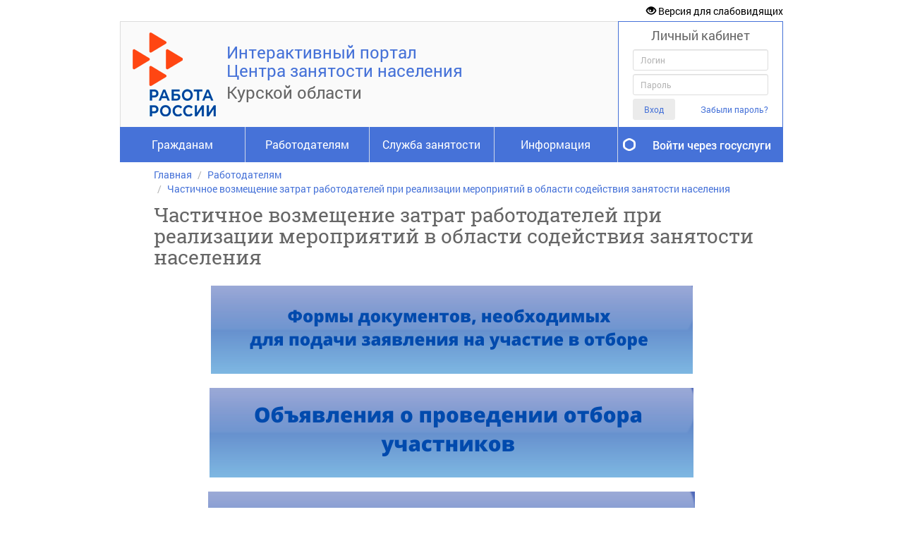

--- FILE ---
content_type: text/html; charset=utf-8
request_url: https://trud46.ru/content/%D1%87%D0%B0%D1%81%D1%82%D0%B8%D1%87%D0%BD%D0%BE%D0%B5_%D0%B2%D0%BE%D0%B7%D0%BC%D0%B5%D1%89%D0%B5%D0%BD%D0%B8%D0%B5_%D0%B7%D0%B0%D1%82%D1%80%D0%B0%D1%82_%D1%80%D0%B0%D0%B1%D0%BE%D1%82%D0%BE%D0%B4%D0%B0%D1%82%D0%B5%D0%BB%D0%B5%D0%B9_%D0%BF%D1%80%D0%B8_%D1%80%D0%B5%D0%B0%D0%BB%D0%B8%D0%B7%D0%B0%D1%86%D0%B8%D0%B8_%D0%BC%D0%B5%D1%80%D0%BE%D0%BF%D1%80%D0%B8%D1%8F%D1%82%D0%B8%D0%B9_%D0%B2_%D0%BE%D0%B1%D0%BB%D0%B0%D1%81%D1%82%D0%B8_%D1%81%D0%BE%D0%B4%D0%B5%D0%B9%D1%81%D1%82%D0%B2%D0%B8%D1%8F_%D0%B7%D0%B0%D0%BD%D1%8F%D1%82%D0%BE%D1%81%D1%82%D0%B8_%D0%BD%D0%B0%D1%81%D0%B5%D0%BB%D0%B5%D0%BD%D0%B8%D1%8F
body_size: 10369
content:

<!DOCTYPE html>
<html lang="ru" class="iap  normal-font-size">
<head>
    <meta charset="UTF-8">
    <meta http-equiv="X-UA-Compatible" content="IE=edge,chrome=1" />
    <link rel="icon" href="/image?file=/cms_data/usercontent/regionaleditor/иконка сайта/иконка.ico&amp;width=0&amp;height=0&amp;crop=True&amp;theme=default" type="image/x-icon" />
    <link rel="shortcut icon" href="/image?file=/cms_data/usercontent/regionaleditor/иконка сайта/иконка.ico&amp;width=0&amp;height=0&amp;crop=True&amp;theme=default" type="image/x-icon" />
    <title>Частичное возмещение затрат работодателей при реализации мероприятий в области содействия занятости населения | Интерактивный портал Центра занятости населения Курской области</title>
    <link href="/content/kendo/css?v=f5ijuZRxVBVAIbbJGcK5hWN0fj6e5H0hkkVOhvqafkk1" rel="stylesheet"/>

    <link href="/content/iap?v=pI45hboK9fGoKCiM-CSE9XN3GDy4uCvbMsGQ0ATa0v81" rel="stylesheet"/>

    <link href="/content/iap_default%20blue%20%20normal-font-size?v=xE7M70BQ96-E3yRlYTdi3-xg0c8KaYXNEZBcXdG_UR81" rel="stylesheet"/>

    <!-- HTML5 shim, for IE6-8 support of HTML5 elements -->
    <!--[if lt IE 9]><script src="http://html5shim.googlecode.com/svn/trunk/html5.js"></script><![endif]-->
    <script src="/bundles/headscripts?v=RqW-4ZpUxAAcPxZsgLRnz6X4VS_CcWfgSore2qF0ym01"></script>

    <meta 
	name="sputnik-verification" 
	content="ARYXfKFHngo8WqlC"
/>

    
    <style>
        a.k-grid-filter + span {
            margin-right: 15px;
        }
        .k-primary {
            background-color: #458E9E !important;
        }
    </style>

    
</head>
<body>
    <form id="__AntiForgery">
    <input name="__RequestVerificationToken" type="hidden" value="dcrd6nZuyyPmYmxlGssyeC-nY5vpTGb9fvxQNDNTByIjftsAyPiGqfXiYR0gGSiZFyWvsYYjIPUZ4PxNclgrLs5Dt3Rjh_evene-wI0g8d41" />
</form>
<script>
    $(function () {
        var getAntiForgeryToken = function () {
            var tokenField = $("#__AntiForgery input[type='hidden'][name$='RequestVerificationToken']");
            if (tokenField.length === 0) {
                return null;
            } else {
                return tokenField[0];
            }
        };

        var token = getAntiForgeryToken();
        if (token != null) {
            $("form[method!='get']:not(#__AntiForgery)").each(function (i, o) {
                if ($(o).find("input[type='hidden'][name$='RequestVerificationToken']").length === 0) {
                    $(o).prepend($(token).clone());
                }
            });
        }

        $.ajaxPrefilter(function (options, originalOptions, jqXHR) {
            if (options.type !== "GET") {
                var token = getAntiForgeryToken();
                if (token !== null) {
                    jqXHR.setRequestHeader("X-XSRF-Token", token.value);
                }
            }
        });
    });
</script>

    <div id="wrap">
        <div class="block loading" id="busy-indicator" style="display: none;">
            <div class="layer"></div>
            <div class="wrap">
                <span>Загрузка</span><br />
                <span id="spinner"></span>
            </div>
        </div>
        <div class="container">
            <div id="forIeUsersMessage" class="alert alert-warning" style="margin:0;padding:7px 7px 7px 14px;font-size:95%;display:none;">
    <button data-dismiss="alert" class="close" type="button" onclick="localStorage.setItem('IeUsersMessageShowed', 'true');"><span aria-hidden="true">×</span></button>
    Ваш Браузер не осуществляет полноценную поддержку JavaScripts, что может приводить к задержкам работы на страницах портала.
</div>
<script>
    $(function () {
        if (navigator.userAgent.match(/msie/i) || navigator.userAgent.match(/trident/i)) {
            setTimeout(function () {
                if (localStorage.getItem('IeUsersMessageShowed') != 'true') {
                    setTimeout(function () {
                        $("#forIeUsersMessage").slideDown();
                    }, 200);
                }
            }, 500);
        }
    });
</script>
            
<noindex>
    <div class="accessibility accessibility-panel clearfix" style="display: none;">
	    <dl class="set-font-size">
		    <dt>Размер шрифта:</dt>
		    <dd><a href="#" class="default">A</a></dd>
		    <dd><a href="#" class="big">A</a></dd>
		    <dd><a href="#" class="large">A</a></dd>
		    <dd><a href="#" class="huge">A</a></dd>
	    </dl>
        <dl class="set-theme">
            <dt>Цветовая схема:</dt>
            <dd><a href="#" class="normal">Ц</a></dd>
            <dd><a href="#" class="black-white">Ц</a></dd>
            <dd><a href="#" class="white-black">Ц</a></dd>
            <dd><a href="#" class="darkBlue-blue">Ц</a></dd>
            <dd><a href="#" class="brown-beige">Ц</a></dd>
            <dd><a href="#" class="green-darkBrown">Ц</a></dd>
        </dl>
        <dl class="set-letter-space">
            <dt>Интервал между буквами:</dt>
            <dd><a style="letter-spacing:-1px;" href="#" class="letter-space-small">АА</a></dd>
            <dd><a style="letter-spacing:1px;" href="#" class="letter-space-normal active">АА</a></dd>
            <dd><a style="letter-spacing:5px;" href="#" class="letter-space-big">АА</a></dd>
        </dl>
        
        <div class="">
            <a class="btn-accessibility" href="#">Переход к обычной версии</a>
        </div>
    </div>
    <div class="accessibility accessibility-button clearfix" style="">
	    <a class="btn-accessibility" href="#"><i class="glyphicon glyphicon-eye-open"></i> Версия для слабовидящих</a>
    </div>
</noindex>
            

    <div class="row row-header">
        <div class="col-header" style="">
            
            <div class="panel panel-default panel-brand">
                <div class="panel-body">
                    <a href="/" class="img-holder brand-logo">
                        <img src="/image?file=%2fcms_data%2fusercontent%2fregionaleditor%2f%d0%bb%d0%be%d0%b3%d0%be%d1%82%d0%b8%d0%bf%2fimage.png&width=0&height=0&crop=True&theme=default" alt="">
                    </a>
                </div>
                <h3 class="brand-first-line">Интерактивный портал</h3>
                <h4 class="brand-second-line" style="font-size: 24px">
                    Центра занятости населения
                </h4>
                <h1 class="brand-third-line" style="font-size: 24px;">
                    Курской области
                </h1>
            </div>
            
            
<nav class="navbar navbar-inverse navbar-iap" role="navigation">
        <ul class="nav navbar-nav navbar-nav-iap">

                <li class="dropdown ">

                    <a href="#" class="dropdown-toggle" data-toggle="dropdown">Гражданам</a>

                        <div class="dropdown-menu multi-column">

                                <ul class="multi-column-dropdown">

                                        <li>
                                                <h6><a href="/vacancy" class="title" >Банк вакансий</a></h6>
                                        </li>
                                        <li>
                                                <h6><a href="/vacancy/HH" class="title" >Вакансии HeadHunter</a></h6>
                                        </li>
                                        <li>
                                                <h6><a href="/content/информация_для_безработных" class="title" >Актуальная информация для безработных граждан</a></h6>
                                        </li>
                                        <li>
                                                <h6><a href="/vacancy/indexspecial" class="title" >Банк вакансий для особых категорий граждан</a></h6>
                                        </li>
                                        <li>
                                                <h6><a href="/services/forcitizen" class="title" >Услуги гражданам</a></h6>
                                        </li>
                                        <li>
                                                <h6><a href="/statistics/index" class="title" >Спрос и предложение на рынке труда</a></h6>
                                        </li>
                                        <li>
                                                <h6><a href="/electronicformservices/citezensinfo" class="title" >Услуги в электронном виде</a></h6>
                                        </li>
                                        <li>
                                                <h6><a href="/content/комплекс_услуг_по_жизненным_ситуациям" class="title" >Комплекс услуг по жизненным ситуациям</a></h6>
                                        </li>
                                        <li>
                                                <h6><a href="/content/информация_по_профобучению" class="title" >Профессиональное обучение</a></h6>
                                        </li>
                                        <li>
                                                <a href="/content/обучение_отдельных_категорий_граждан_в_рамках_федерального_проекта__активные_меры_содействия_занятости__национального_проекта__кадры__" class="title" >Обучение отдельных категорий граждан в рамках федерального проекта &quot;Активные содействие занятости&quot; национального проекта &quot;Кадры&quot;</a>
                                        </li>
                                        <li>
                                                <a href="/content/профессиональное_обучение_безработных_граждан" class="title" >Профессиональное обучение безработных граждан</a>
                                        </li>
                                        <li>
                                                <a href="/content/профессиональное_обучение_молодых_мам" class="title" >Профессиональное обучение молодых мам</a>
                                        </li>
                                        <li>
                                                <a href="/content/профессиональное_обучение_незанятых_пенсионеров" class="title" >Профессиональное обучение незанятых пенсионеров</a>
                                        </li>
                                        <li>
                                                <a href="/content/профессиональное_обучение_инвалидов_молодого_возраста" class="title" >Профессиональное обучение инвалидов молодого возраста</a>
                                        </li>
                                </ul>
                                <ul class="multi-column-dropdown">

                                        <li>
                                                <h6><a href="/content/социальная_адаптация" class="title" >Социальная адаптация</a></h6>
                                        </li>
                                        <li>
                                                <h6><a href="/content/профориентация" class="title" >Профессиональная ориентация</a></h6>
                                        </li>
                                        <li>
                                                <h6><a href="/content/психологическая_поддержка" class="title" >Психологическая поддержка</a></h6>
                                        </li>
                                        <li>
                                                <h6><a href="/content/регистрация_несовершеннолетних_граждан_на_ецп__работа_в_россии_" class="title" >Регистрация несовершеннолетних граждан на ЕЦП &quot;Работа в России&quot;</a></h6>
                                        </li>
                                </ul>
                        </div>
                </li>
                <li class="dropdown ">

                    <a href="#" class="dropdown-toggle" data-toggle="dropdown">Работодателям</a>

                        <div class="dropdown-menu multi-column">

                                <ul class="multi-column-dropdown">

                                        <li>
                                                <h6><a href="/content/комплекс_услуг_по_бизнес_ситуациям" class="title" >Комплекс услуг по бизнес-ситуациям</a></h6>
                                        </li>
                                        <li>
                                                <h6><a href="/employee/index" class="title" >Банк соискателей</a></h6>
                                        </li>
                                        <li>
                                                <h6><a href="/services/foremployer" class="title" >Услуги работодателям</a></h6>
                                        </li>
                                        <li>
                                                <h6><a href="/electronicformservices/organizationsinfo" class="title" >Услуги и прием сведений в электронном виде</a></h6>
                                        </li>
                                        <li>
                                                <h6><a href="/content/информирование_работодателей" class="title" >Информирование работодателей</a></h6>
                                        </li>
                                        <li>
                                                <h6><a href="/content/частичное_возмещение_затрат_работодателей_при_реализации_мероприятий_в_области_содействия_занятости_населения" class="title" >Частичное возмещение затрат работодателей при реализации мероприятий в области содействия занятости населения</a></h6>
                                        </li>
                                        <li>
                                                <h6><a href="https://trudzan.kursk.ru/rabotodatelyam/privlechenie-inostrannoy-rabochey-sily/" class="title" >Привлечение иностранной рабочей силы</a></h6>
                                        </li>
                                </ul>
                        </div>
                </li>
                <li class="dropdown ">

                    <a href="#" class="dropdown-toggle" data-toggle="dropdown">Служба занятости</a>

                        <div class="dropdown-menu multi-column">

                                <ul class="multi-column-dropdown">

                                        <li>
                                                <h6><a href="https://trudzan.kursk.ru/" class="title" >Министерство по труду и занятости населения Курской области</a></h6>
                                        </li>
                                        <li>
                                                <h6><a href="/czn/index" class="title" >Кадровые центры</a></h6>
                                        </li>
                                        <li>
                                                <h6><a href="/content/дополнительные_мероприятия" class="title" >Дополнительные мероприятия, направленные на снижение напряженности на рынке труда</a></h6>
                                        </li>
                                </ul>
                        </div>
                </li>
                <li class="dropdown  border">

                    <a href="#" class="dropdown-toggle" data-toggle="dropdown">Информация</a>

                        <div class="dropdown-menu multi-column">

                                <ul class="multi-column-dropdown">

                                        <li>
                                                <h6><a href="/news/index" class="title" >Новости</a></h6>
                                        </li>
                                        <li>
                                                <h6><a href="/content/законодательство" class="title" >Законодательство</a></h6>
                                        </li>
                                        <li>
                                                <h6><a href="/content/виртуальная_приемная" class="title" >Виртуальная приемная</a></h6>
                                        </li>
                                        <li>
                                                <h6><a href="/content/противодействие_терроризму" class="title" >Противодействие терроризму</a></h6>
                                        </li>
                                </ul>
                        </div>
                </li>
        </ul>
</nav>




        </div>
            <div class="col-user-panel">

        <style>
            .panel-user-login {
                height: 150px;
            }

            .btn-gosuslugi {
                height: 50px;
                line-height: 50px;
                font-size: 16px;
            }
        </style>
    <div class="panel panel-default panel-user panel-user-login">
            <div class="panel-heading text-center">
                Личный кабинет
            </div>
<form action="/user/SignInAjax/" class="no-loader" id="userPanel" method="post">                <input id="ReturnUrl" name="ReturnUrl" type="hidden" value="" />
                <div class="panel-body panel-body-user-form">
                    <div class="form-group">
                        <input class="form-control input-sm" data-val="true" data-val-required="Логин требует заполнения" id="Ajax_Login" name="Ajax.Login" placeholder="Логин" type="text" value="" />
                    </div>
                    <div class="form-group">
                        <input class="form-control input-sm" data-val="true" data-val-required="Пароль требует заполнения" id="Ajax_Password" name="Ajax.Password" placeholder="Пароль" type="password" />
                    </div>
                    <div class="form-group">
                        <button id="btnSignIn" type="submit" class="btn btn-default btn-sm">Вход</button>
                        <div class="help-block pull-right">
                            <a class="small" href="/user/forgotpassword/">Забыли пароль?</a>
                        </div>
                    </div>
                </div>
                <div id="signInValidation" class="hidden">
                    <button type="button" class="close" data-dismiss="popover" aria-hidden="true">&times;</button>
                    <div class="validation-summary-valid" data-valmsg-summary="true">
                        <ul>
                            <li style="display: none"></li>
                        </ul>
                    </div>
                </div>
</form>    </div>
        <a href="/esia/signin/?returnUrl=%2FCabinet%2F" class="btn btn-sm btn-block btn-gosuslugi text-center">Войти через госуслуги</a>
    <script type="text/javascript">
        $(function () {
            $("#Ajax_Login").focus(function () {
                $("#btnSignIn").popover('destroy');
            }).keypress(function (e) {
                if (e.which == 13) $("#userPanel").submit();
            });

            $("#Ajax_Password").focus(function () {
                $("#btnSignIn").popover('destroy');
            }).keypress(function (e) {
                if (e.which == 13) $("#userPanel").submit();
            });

            $('#mailbox').click(function () {
                mailbox.click();
            });

            $("#userPanel").bind('invalid-form.validate', function () {
                helper.setValidator();
            });
            $(document).on('click', "button[data-dismiss='popover']", function () {
                $("#btnSignIn").popover('destroy');
            });
            $("#userPanel").ajaxForm({
                dataType: "json",
                beforeSend: function () {
                    var form = $(this);
                    $().loading(1000, true);
                },
                success: function (response) {
                    $().hideloading();
                    var form = $(this);
                    var responseData = response;
                    if (typeof (responseData) == "string") {
                        responseData = jQuery.parseJSON($(responseData).text());
                    }
                    $("#btnSignIn").removeClass("disabled").attr("disabled", false);
                    if (!responseData.Success) {
                        var obj = {};
                        for (var i = 0; i < responseData.FieldErrors.length; i++) {
                            obj[responseData.FieldErrors[i].FieldName] = helper.getLabelMessage(responseData.FieldErrors[i].ErrorMessage);
                        }

                        helper.showFieldError(obj);
                        if (responseData.Messages.length > 0) {
                            helper.showResponse(responseData, form);
                        }
                    } else {
                        if (responseData.RedirectUrl) {
                            location.href = responseData.RedirectUrl.replace("&amp;", "&");
                        }
                    }
                },
                error: function (err, err1, err2) {
                    $().hideloading();
                    var form = $(this);
                    $("#btnSignIn").removeClass("disabled").attr("disabled", false);
                }
            });
            var helper = {
                showResponse: function (response, form) {
                    var container = $("#signInValidation").find("[data-valmsg-summary=true]"), list = container.find("ul");

                    if (list && list.length && response.Messages.length) {
                        list.empty();
                        container.addClass("validation-summary-errors").removeClass("validation-summary-valid");

                        $.each(response.Messages, function (i, val) {
                            $("<li />").html(val).appendTo(list);
                        });
                        $("#btnSignIn").popover('destroy').popover(
                        {
                            trigger: 'manual',
                            placement: 'bottom',
                            container: 'body',
                            content: $("#signInValidation").html(),
                            html: true
                        }).popover('show');
                    }
                },
                getLabelMessage: function (message) {
                    var labelChecker = /^<var.*var>$/i;
                    if (labelChecker.test(message)) {
                        message = message.replace(/<(.|\n)+?>/gi, "");
                    }
                    return message;
                },
                showFieldError: function (obj) {

                    for (var o in obj) {
                        $('span[data-valmsg-for="' + o + '"]').html(obj[o])
                            .addClass('field-validation-error')
                            .removeClass('field-validation-valid');
                        $('span[data-valmsg-for="' + o + '"]').html(obj[o]).closest(".form-group").addClass("has-error");
                    }
                },
                submitButtonClicked: false,
                setValidator: function () {
                    this.submitButtonClicked = true;
                    $("#btnSignIn").popover('destroy').popover(
                    {
                        trigger: 'manual',
                        placement: 'bottom',
                        container: 'body',
                        content: $("#signInValidation").html(),
                        html: true
                    }).popover('show');
                }
            };

            var mailbox = {
                click: function () {
                    $("#userPanel").submit();
                }
            };

            $('#Ajax_Login, #Ajax_Password').keyup(function () {
                if (helper.submitButtonClicked && $("#userPanel").valid())
                    $("#btnSignIn").popover('destroy');

            });
        });
    </script>

            </div>
    </div>

            
    <ul class="breadcrumb">
                <li><a href="/">Главная</a></li>
                <li><a href="#">Работодателям</a></li>
                <li><a href="/content/частичное_возмещение_затрат_работодателей_при_реализации_мероприятий_в_области_содействия_занятости_населения">Частичное возмещение затрат работодателей при реализации мероприятий в области содействия занятости населения</a></li>
    </ul>


            <main style="letter-spacing: normal;">
                        <div class="page-heading" data-role="header">
                            <h2 id="2EB22ACEEC424645A0FFA51529B33253" class="page-heading-title">Частичное возмещение затрат работодателей при реализации мероприятий в области содействия занятости населения</h2>
                        </div>
                
                



<div style="text-align: center;"><a href="/content/формы_документов_для_участия_в_отборе"><img _moz_resizing="true" src="/image?file=/cms_data/usercontent/regionaleditor/docs/banners2021/формы документов.png" /></a><br />
<br />
<a href="/content/объявления_о_проведении_отбора"><img _moz_resizing="true" src="/image?file=/cms_data/usercontent/regionaleditor/docs/banners2020/объявления (1).png" /></a></div>

<div style="text-align: center;"><br />
<a href="/content/результаты_отбора_участников"><img _moz_resizing="true" src="/image?file=/cms_data/usercontent/regionaleditor/docs/banners2022/результаты.png" /></a><br />
 </div>

<ul class="list-group">
	<li class="list-group-item"><a href="/documents/detail/8b9d1071-19c8-4363-be32-459fc4c9dd15">Постановление Администрации Курской области от 17.06.2022 № 662-па (ред. от 27.12.2022) </a></li>
	<li class="list-group-item"><a href="/documents/detail/5c330ac0-db35-4c80-84ae-0ecbeb031922">Реестр мер поддержки предприятий, реализуемых в Курской области, для работодателей, высвобождающих работников, имеющих риски изменения структуры занятости персонала, и для работодателей, принимающих работников</a></li>
</ul>
<br />
<br />
 


            </main>
        </div>
        
<footer class="footer">
    <div class="container">

    <div class="footer-tabs-block">
        <div class="tab-content">
                <div id="0" class="tab-pane active" style="padding-top: 20px;">

<div class="basement-block-links" style="text-align: center;">

<div style="display: inline-block; width: 184px; height: 122px;">
    <div style="margin: 0;">
        <div class="thumbnail">
            <a href="https://t.me/okuczn" target="_blank" rel="noopener noreferrer" rel="noopener noreferrer">
                        <div id="c4a18c14a8b146f7bebf3ffa5092cc51_caption" class="caption" data-original-title="Наш Телеграм-канал">Наш Телеграм-канал</div>
                        <div class="img-holder" style="width: 182px; height: 70px;">
                            <img src="/image?file=%2fcms_data%2fusercontent%2fregionaleditor%2fdocs%2ftg.png&width=182&height=70&crop=True&theme=default" alt="Наш Телеграм-канал">
                        </div>
                        <script>
                            $(function() {
                                setTimeout(function() {
                                    $("#c4a18c14a8b146f7bebf3ffa5092cc51_caption").each(function () {
                                        if (0 > this.clientWidth - this.scrollWidth) {
                                            $(this).tooltip({ html: true, placement: "top" });
                                        }
                                    });
                                }, 0);
                            });
                        </script>
            </a>
        </div>
    </div>
</div>

<div style="display: inline-block; width: 184px; height: 122px;">
    <div style="margin: 0;">
        <div class="thumbnail">
            <a href="https://vk.com/czn_kursk" target="_blank" rel="noopener noreferrer" rel="noopener noreferrer">
                        <div id="3bd9d8fa3ed3423da1a707fc02c47fca_caption" class="caption" data-original-title="Наша группа в ВК">Наша группа в ВК</div>
                        <div class="img-holder" style="width: 182px; height: 70px;">
                            <img src="/image?file=%2fcms_data%2fusercontent%2fregionaleditor%2fdocs%2f%d0%b2%d0%ba.png&width=182&height=70&crop=True&theme=default" alt="Наша группа в ВК">
                        </div>
                        <script>
                            $(function() {
                                setTimeout(function() {
                                    $("#3bd9d8fa3ed3423da1a707fc02c47fca_caption").each(function () {
                                        if (0 > this.clientWidth - this.scrollWidth) {
                                            $(this).tooltip({ html: true, placement: "top" });
                                        }
                                    });
                                }, 0);
                            });
                        </script>
            </a>
        </div>
    </div>
</div>
</div>                </div>
        </div>
        <hr/>
    </div>

<script>
    $(function() {
        setTimeout(function() {
            $(".dot-f04238127e3f405abc14f094ea1c0cea").dotdotdot({
                wrap: "letter",
                watch: false,
                callback: function(isTruncated, orgContent) {
                    if (isTruncated)
                        $(this).tooltip({ html: true, placement: 'top' });
                }
            });
        }, 0);
    });
</script>
		    <div class="row">
			    <div class="col-sm-4  text-center">
				    <a href="/browsers/" style="white-space: nowrap;">Браузеры для просмотра</a>
			    </div>
			    <div class="col-sm-4  text-center">
				    <a href="/sitemap/" style="white-space: nowrap;">Карта сайта</a>
			    </div>
			    <div class="col-sm-4 text-center" style="word-wrap: break-word;">
                    <a href="mailto:info@cznkursk.ru">
                        Обратная связь
                    </a>
			    </div>
		    </div>
            <br />
        Все права защищены.
        <br />
    </div>
</footer>
        


    </div>
    <script src="/bundles/bodyscripts?v=EjqzxivQgX-JXbe7NBZ9-yrbd3FAAWgLFzNIjGZ2tJA1"></script>

    
    <script src="/bundles/video?v=NPRU3qJMnlKHVU3w9je-mstPkzroggxZKB202mdQiU01"></script>

    <script>
        videojs.options.flash.swf = '/Content/flash/video-js.swf';
    </script>

    <script>
    $(function () {
        var containerPadding = 13;
        var rightEdge = $('div.container')[0].getBoundingClientRect().right - containerPadding;
        $('.dropdown').each(function () {
            var $this = $(this);
            var difference = rightEdge - $this[0].getBoundingClientRect().left;

            var innerPanel = $this.find('.dropdown-menu');
            var width = innerPanel.width();
            if (width > difference)
                innerPanel.css('left', difference - width + 0 + 'px');
        });
    })
</script>
    <script type="text/javascript">
       (function(d, t, p) {
           var j = d.createElement(t); j.async = true; j.type = "text/javascript";
           j.src = ("https:" == p ? "https:" : "http:") + "//stat.sputnik.ru/cnt.js";
           var s = d.getElementsByTagName(t)[0]; s.parentNode.insertBefore(j, s);
       })(document, "script", document.location.protocol);
    </script>
<span id="sputnik-informer"></span>

<!-- Yandex.Metrika counter -->
<script type="text/javascript" >
   (function(m,e,t,r,i,k,a){m[i]=m[i]||function(){(m[i].a=m[i].a||[]).push(arguments)};
   m[i].l=1*new Date();k=e.createElement(t),a=e.getElementsByTagName(t)[0],k.async=1,k.src=r,a.parentNode.insertBefore(k,a)})
   (window, document, "script", "https://mc.yandex.ru/metrika/tag.js", "ym");

   ym(61783414, "init", {
        clickmap:true,
        trackLinks:true,
        accurateTrackBounce:true,
        webvisor:true,
        trackHash:true
   });
</script>
<noscript><div><img src="https://mc.yandex.ru/watch/61783414" style="position:absolute; left:-9999px;" alt="" /></div></noscript>
<!-- /Yandex.Metrika counter -->
    </body>
</html>


--- FILE ---
content_type: text/html; charset=utf-8
request_url: https://trud46.ru/content/%D1%87%D0%B0%D1%81%D1%82%D0%B8%D1%87%D0%BD%D0%BE%D0%B5_%D0%B2%D0%BE%D0%B7%D0%BC%D0%B5%D1%89%D0%B5%D0%BD%D0%B8%D0%B5_%D0%B7%D0%B0%D1%82%D1%80%D0%B0%D1%82_%D1%80%D0%B0%D0%B1%D0%BE%D1%82%D0%BE%D0%B4%D0%B0%D1%82%D0%B5%D0%BB%D0%B5%D0%B9_%D0%BF%D1%80%D0%B8_%D1%80%D0%B5%D0%B0%D0%BB%D0%B8%D0%B7%D0%B0%D1%86%D0%B8%D0%B8_%D0%BC%D0%B5%D1%80%D0%BE%D0%BF%D1%80%D0%B8%D1%8F%D1%82%D0%B8%D0%B9_%D0%B2_%D0%BE%D0%B1%D0%BB%D0%B0%D1%81%D1%82%D0%B8_%D1%81%D0%BE%D0%B4%D0%B5%D0%B9%D1%81%D1%82%D0%B2%D0%B8%D1%8F_%D0%B7%D0%B0%D0%BD%D1%8F%D1%82%D0%BE%D1%81%D1%82%D0%B8_%D0%BD%D0%B0%D1%81%D0%B5%D0%BB%D0%B5%D0%BD%D0%B8%D1%8F
body_size: 10404
content:

<!DOCTYPE html>
<html lang="ru" class="iap  normal-font-size">
<head>
    <meta charset="UTF-8">
    <meta http-equiv="X-UA-Compatible" content="IE=edge,chrome=1" />
    <link rel="icon" href="/image?file=/cms_data/usercontent/regionaleditor/иконка сайта/иконка.ico&amp;width=0&amp;height=0&amp;crop=True&amp;theme=default" type="image/x-icon" />
    <link rel="shortcut icon" href="/image?file=/cms_data/usercontent/regionaleditor/иконка сайта/иконка.ico&amp;width=0&amp;height=0&amp;crop=True&amp;theme=default" type="image/x-icon" />
    <title>Частичное возмещение затрат работодателей при реализации мероприятий в области содействия занятости населения | Интерактивный портал Центра занятости населения Курской области</title>
    <link href="/content/kendo/css?v=f5ijuZRxVBVAIbbJGcK5hWN0fj6e5H0hkkVOhvqafkk1" rel="stylesheet"/>

    <link href="/content/iap?v=pI45hboK9fGoKCiM-CSE9XN3GDy4uCvbMsGQ0ATa0v81" rel="stylesheet"/>

    <link href="/content/iap_default%20blue%20%20normal-font-size?v=xE7M70BQ96-E3yRlYTdi3-xg0c8KaYXNEZBcXdG_UR81" rel="stylesheet"/>

    <!-- HTML5 shim, for IE6-8 support of HTML5 elements -->
    <!--[if lt IE 9]><script src="http://html5shim.googlecode.com/svn/trunk/html5.js"></script><![endif]-->
    <script src="/bundles/headscripts?v=RqW-4ZpUxAAcPxZsgLRnz6X4VS_CcWfgSore2qF0ym01"></script>

    <meta 
	name="sputnik-verification" 
	content="ARYXfKFHngo8WqlC"
/>

    
    <style>
        a.k-grid-filter + span {
            margin-right: 15px;
        }
        .k-primary {
            background-color: #458E9E !important;
        }
    </style>

    
</head>
<body>
    <form id="__AntiForgery">
    <input name="__RequestVerificationToken" type="hidden" value="t82SUA_8f-2KUq-h2dWJqaTFyV_naHxEBQUHtOGZmwprYmBzwRRr_itC7IFpupnjK_65Xa8hZ4b1sVLL9xzUl2tdHhtFbGjDMbFxmsm7Mns1" />
</form>
<script>
    $(function () {
        var getAntiForgeryToken = function () {
            var tokenField = $("#__AntiForgery input[type='hidden'][name$='RequestVerificationToken']");
            if (tokenField.length === 0) {
                return null;
            } else {
                return tokenField[0];
            }
        };

        var token = getAntiForgeryToken();
        if (token != null) {
            $("form[method!='get']:not(#__AntiForgery)").each(function (i, o) {
                if ($(o).find("input[type='hidden'][name$='RequestVerificationToken']").length === 0) {
                    $(o).prepend($(token).clone());
                }
            });
        }

        $.ajaxPrefilter(function (options, originalOptions, jqXHR) {
            if (options.type !== "GET") {
                var token = getAntiForgeryToken();
                if (token !== null) {
                    jqXHR.setRequestHeader("X-XSRF-Token", token.value);
                }
            }
        });
    });
</script>

    <div id="wrap">
        <div class="block loading" id="busy-indicator" style="display: none;">
            <div class="layer"></div>
            <div class="wrap">
                <span>Загрузка</span><br />
                <span id="spinner"></span>
            </div>
        </div>
        <div class="container">
            <div id="forIeUsersMessage" class="alert alert-warning" style="margin:0;padding:7px 7px 7px 14px;font-size:95%;display:none;">
    <button data-dismiss="alert" class="close" type="button" onclick="localStorage.setItem('IeUsersMessageShowed', 'true');"><span aria-hidden="true">×</span></button>
    Ваш Браузер не осуществляет полноценную поддержку JavaScripts, что может приводить к задержкам работы на страницах портала.
</div>
<script>
    $(function () {
        if (navigator.userAgent.match(/msie/i) || navigator.userAgent.match(/trident/i)) {
            setTimeout(function () {
                if (localStorage.getItem('IeUsersMessageShowed') != 'true') {
                    setTimeout(function () {
                        $("#forIeUsersMessage").slideDown();
                    }, 200);
                }
            }, 500);
        }
    });
</script>
            
<noindex>
    <div class="accessibility accessibility-panel clearfix" style="display: none;">
	    <dl class="set-font-size">
		    <dt>Размер шрифта:</dt>
		    <dd><a href="#" class="default">A</a></dd>
		    <dd><a href="#" class="big">A</a></dd>
		    <dd><a href="#" class="large">A</a></dd>
		    <dd><a href="#" class="huge">A</a></dd>
	    </dl>
        <dl class="set-theme">
            <dt>Цветовая схема:</dt>
            <dd><a href="#" class="normal">Ц</a></dd>
            <dd><a href="#" class="black-white">Ц</a></dd>
            <dd><a href="#" class="white-black">Ц</a></dd>
            <dd><a href="#" class="darkBlue-blue">Ц</a></dd>
            <dd><a href="#" class="brown-beige">Ц</a></dd>
            <dd><a href="#" class="green-darkBrown">Ц</a></dd>
        </dl>
        <dl class="set-letter-space">
            <dt>Интервал между буквами:</dt>
            <dd><a style="letter-spacing:-1px;" href="#" class="letter-space-small">АА</a></dd>
            <dd><a style="letter-spacing:1px;" href="#" class="letter-space-normal active">АА</a></dd>
            <dd><a style="letter-spacing:5px;" href="#" class="letter-space-big">АА</a></dd>
        </dl>
        
        <div class="">
            <a class="btn-accessibility" href="#">Переход к обычной версии</a>
        </div>
    </div>
    <div class="accessibility accessibility-button clearfix" style="">
	    <a class="btn-accessibility" href="#"><i class="glyphicon glyphicon-eye-open"></i> Версия для слабовидящих</a>
    </div>
</noindex>
            

    <div class="row row-header">
        <div class="col-header" style="">
            
            <div class="panel panel-default panel-brand">
                <div class="panel-body">
                    <a href="/" class="img-holder brand-logo">
                        <img src="/image?file=%2fcms_data%2fusercontent%2fregionaleditor%2f%d0%bb%d0%be%d0%b3%d0%be%d1%82%d0%b8%d0%bf%2fimage.png&width=0&height=0&crop=True&theme=default" alt="">
                    </a>
                </div>
                <h3 class="brand-first-line">Интерактивный портал</h3>
                <h4 class="brand-second-line" style="font-size: 24px">
                    Центра занятости населения
                </h4>
                <h1 class="brand-third-line" style="font-size: 24px;">
                    Курской области
                </h1>
            </div>
            
            
<nav class="navbar navbar-inverse navbar-iap" role="navigation">
        <ul class="nav navbar-nav navbar-nav-iap">

                <li class="dropdown ">

                    <a href="#" class="dropdown-toggle" data-toggle="dropdown">Гражданам</a>

                        <div class="dropdown-menu multi-column">

                                <ul class="multi-column-dropdown">

                                        <li>
                                                <h6><a href="/vacancy" class="title" >Банк вакансий</a></h6>
                                        </li>
                                        <li>
                                                <h6><a href="/vacancy/HH" class="title" >Вакансии HeadHunter</a></h6>
                                        </li>
                                        <li>
                                                <h6><a href="/content/информация_для_безработных" class="title" >Актуальная информация для безработных граждан</a></h6>
                                        </li>
                                        <li>
                                                <h6><a href="/vacancy/indexspecial" class="title" >Банк вакансий для особых категорий граждан</a></h6>
                                        </li>
                                        <li>
                                                <h6><a href="/services/forcitizen" class="title" >Услуги гражданам</a></h6>
                                        </li>
                                        <li>
                                                <h6><a href="/statistics/index" class="title" >Спрос и предложение на рынке труда</a></h6>
                                        </li>
                                        <li>
                                                <h6><a href="/electronicformservices/citezensinfo" class="title" >Услуги в электронном виде</a></h6>
                                        </li>
                                        <li>
                                                <h6><a href="/content/комплекс_услуг_по_жизненным_ситуациям" class="title" >Комплекс услуг по жизненным ситуациям</a></h6>
                                        </li>
                                        <li>
                                                <h6><a href="/content/информация_по_профобучению" class="title" >Профессиональное обучение</a></h6>
                                        </li>
                                        <li>
                                                <a href="/content/обучение_отдельных_категорий_граждан_в_рамках_федерального_проекта__активные_меры_содействия_занятости__национального_проекта__кадры__" class="title" >Обучение отдельных категорий граждан в рамках федерального проекта &quot;Активные содействие занятости&quot; национального проекта &quot;Кадры&quot;</a>
                                        </li>
                                        <li>
                                                <a href="/content/профессиональное_обучение_безработных_граждан" class="title" >Профессиональное обучение безработных граждан</a>
                                        </li>
                                        <li>
                                                <a href="/content/профессиональное_обучение_молодых_мам" class="title" >Профессиональное обучение молодых мам</a>
                                        </li>
                                        <li>
                                                <a href="/content/профессиональное_обучение_незанятых_пенсионеров" class="title" >Профессиональное обучение незанятых пенсионеров</a>
                                        </li>
                                        <li>
                                                <a href="/content/профессиональное_обучение_инвалидов_молодого_возраста" class="title" >Профессиональное обучение инвалидов молодого возраста</a>
                                        </li>
                                </ul>
                                <ul class="multi-column-dropdown">

                                        <li>
                                                <h6><a href="/content/социальная_адаптация" class="title" >Социальная адаптация</a></h6>
                                        </li>
                                        <li>
                                                <h6><a href="/content/профориентация" class="title" >Профессиональная ориентация</a></h6>
                                        </li>
                                        <li>
                                                <h6><a href="/content/психологическая_поддержка" class="title" >Психологическая поддержка</a></h6>
                                        </li>
                                        <li>
                                                <h6><a href="/content/регистрация_несовершеннолетних_граждан_на_ецп__работа_в_россии_" class="title" >Регистрация несовершеннолетних граждан на ЕЦП &quot;Работа в России&quot;</a></h6>
                                        </li>
                                </ul>
                        </div>
                </li>
                <li class="dropdown ">

                    <a href="#" class="dropdown-toggle" data-toggle="dropdown">Работодателям</a>

                        <div class="dropdown-menu multi-column">

                                <ul class="multi-column-dropdown">

                                        <li>
                                                <h6><a href="/content/комплекс_услуг_по_бизнес_ситуациям" class="title" >Комплекс услуг по бизнес-ситуациям</a></h6>
                                        </li>
                                        <li>
                                                <h6><a href="/employee/index" class="title" >Банк соискателей</a></h6>
                                        </li>
                                        <li>
                                                <h6><a href="/services/foremployer" class="title" >Услуги работодателям</a></h6>
                                        </li>
                                        <li>
                                                <h6><a href="/electronicformservices/organizationsinfo" class="title" >Услуги и прием сведений в электронном виде</a></h6>
                                        </li>
                                        <li>
                                                <h6><a href="/content/информирование_работодателей" class="title" >Информирование работодателей</a></h6>
                                        </li>
                                        <li>
                                                <h6><a href="/content/частичное_возмещение_затрат_работодателей_при_реализации_мероприятий_в_области_содействия_занятости_населения" class="title" >Частичное возмещение затрат работодателей при реализации мероприятий в области содействия занятости населения</a></h6>
                                        </li>
                                        <li>
                                                <h6><a href="https://trudzan.kursk.ru/rabotodatelyam/privlechenie-inostrannoy-rabochey-sily/" class="title" >Привлечение иностранной рабочей силы</a></h6>
                                        </li>
                                </ul>
                        </div>
                </li>
                <li class="dropdown ">

                    <a href="#" class="dropdown-toggle" data-toggle="dropdown">Служба занятости</a>

                        <div class="dropdown-menu multi-column">

                                <ul class="multi-column-dropdown">

                                        <li>
                                                <h6><a href="https://trudzan.kursk.ru/" class="title" >Министерство по труду и занятости населения Курской области</a></h6>
                                        </li>
                                        <li>
                                                <h6><a href="/czn/index" class="title" >Кадровые центры</a></h6>
                                        </li>
                                        <li>
                                                <h6><a href="/content/дополнительные_мероприятия" class="title" >Дополнительные мероприятия, направленные на снижение напряженности на рынке труда</a></h6>
                                        </li>
                                </ul>
                        </div>
                </li>
                <li class="dropdown  border">

                    <a href="#" class="dropdown-toggle" data-toggle="dropdown">Информация</a>

                        <div class="dropdown-menu multi-column">

                                <ul class="multi-column-dropdown">

                                        <li>
                                                <h6><a href="/news/index" class="title" >Новости</a></h6>
                                        </li>
                                        <li>
                                                <h6><a href="/content/законодательство" class="title" >Законодательство</a></h6>
                                        </li>
                                        <li>
                                                <h6><a href="/content/виртуальная_приемная" class="title" >Виртуальная приемная</a></h6>
                                        </li>
                                        <li>
                                                <h6><a href="/content/противодействие_терроризму" class="title" >Противодействие терроризму</a></h6>
                                        </li>
                                </ul>
                        </div>
                </li>
        </ul>
</nav>




        </div>
            <div class="col-user-panel">

        <style>
            .panel-user-login {
                height: 150px;
            }

            .btn-gosuslugi {
                height: 50px;
                line-height: 50px;
                font-size: 16px;
            }
        </style>
    <div class="panel panel-default panel-user panel-user-login">
            <div class="panel-heading text-center">
                Личный кабинет
            </div>
<form action="/user/SignInAjax/" class="no-loader" id="userPanel" method="post">                <input id="ReturnUrl" name="ReturnUrl" type="hidden" value="" />
                <div class="panel-body panel-body-user-form">
                    <div class="form-group">
                        <input class="form-control input-sm" data-val="true" data-val-required="Логин требует заполнения" id="Ajax_Login" name="Ajax.Login" placeholder="Логин" type="text" value="" />
                    </div>
                    <div class="form-group">
                        <input class="form-control input-sm" data-val="true" data-val-required="Пароль требует заполнения" id="Ajax_Password" name="Ajax.Password" placeholder="Пароль" type="password" />
                    </div>
                    <div class="form-group">
                        <button id="btnSignIn" type="submit" class="btn btn-default btn-sm">Вход</button>
                        <div class="help-block pull-right">
                            <a class="small" href="/user/forgotpassword/">Забыли пароль?</a>
                        </div>
                    </div>
                </div>
                <div id="signInValidation" class="hidden">
                    <button type="button" class="close" data-dismiss="popover" aria-hidden="true">&times;</button>
                    <div class="validation-summary-valid" data-valmsg-summary="true">
                        <ul>
                            <li style="display: none"></li>
                        </ul>
                    </div>
                </div>
</form>    </div>
        <a href="/esia/signin/?returnUrl=%2FCabinet%2F" class="btn btn-sm btn-block btn-gosuslugi text-center">Войти через госуслуги</a>
    <script type="text/javascript">
        $(function () {
            $("#Ajax_Login").focus(function () {
                $("#btnSignIn").popover('destroy');
            }).keypress(function (e) {
                if (e.which == 13) $("#userPanel").submit();
            });

            $("#Ajax_Password").focus(function () {
                $("#btnSignIn").popover('destroy');
            }).keypress(function (e) {
                if (e.which == 13) $("#userPanel").submit();
            });

            $('#mailbox').click(function () {
                mailbox.click();
            });

            $("#userPanel").bind('invalid-form.validate', function () {
                helper.setValidator();
            });
            $(document).on('click', "button[data-dismiss='popover']", function () {
                $("#btnSignIn").popover('destroy');
            });
            $("#userPanel").ajaxForm({
                dataType: "json",
                beforeSend: function () {
                    var form = $(this);
                    $().loading(1000, true);
                },
                success: function (response) {
                    $().hideloading();
                    var form = $(this);
                    var responseData = response;
                    if (typeof (responseData) == "string") {
                        responseData = jQuery.parseJSON($(responseData).text());
                    }
                    $("#btnSignIn").removeClass("disabled").attr("disabled", false);
                    if (!responseData.Success) {
                        var obj = {};
                        for (var i = 0; i < responseData.FieldErrors.length; i++) {
                            obj[responseData.FieldErrors[i].FieldName] = helper.getLabelMessage(responseData.FieldErrors[i].ErrorMessage);
                        }

                        helper.showFieldError(obj);
                        if (responseData.Messages.length > 0) {
                            helper.showResponse(responseData, form);
                        }
                    } else {
                        if (responseData.RedirectUrl) {
                            location.href = responseData.RedirectUrl.replace("&amp;", "&");
                        }
                    }
                },
                error: function (err, err1, err2) {
                    $().hideloading();
                    var form = $(this);
                    $("#btnSignIn").removeClass("disabled").attr("disabled", false);
                }
            });
            var helper = {
                showResponse: function (response, form) {
                    var container = $("#signInValidation").find("[data-valmsg-summary=true]"), list = container.find("ul");

                    if (list && list.length && response.Messages.length) {
                        list.empty();
                        container.addClass("validation-summary-errors").removeClass("validation-summary-valid");

                        $.each(response.Messages, function (i, val) {
                            $("<li />").html(val).appendTo(list);
                        });
                        $("#btnSignIn").popover('destroy').popover(
                        {
                            trigger: 'manual',
                            placement: 'bottom',
                            container: 'body',
                            content: $("#signInValidation").html(),
                            html: true
                        }).popover('show');
                    }
                },
                getLabelMessage: function (message) {
                    var labelChecker = /^<var.*var>$/i;
                    if (labelChecker.test(message)) {
                        message = message.replace(/<(.|\n)+?>/gi, "");
                    }
                    return message;
                },
                showFieldError: function (obj) {

                    for (var o in obj) {
                        $('span[data-valmsg-for="' + o + '"]').html(obj[o])
                            .addClass('field-validation-error')
                            .removeClass('field-validation-valid');
                        $('span[data-valmsg-for="' + o + '"]').html(obj[o]).closest(".form-group").addClass("has-error");
                    }
                },
                submitButtonClicked: false,
                setValidator: function () {
                    this.submitButtonClicked = true;
                    $("#btnSignIn").popover('destroy').popover(
                    {
                        trigger: 'manual',
                        placement: 'bottom',
                        container: 'body',
                        content: $("#signInValidation").html(),
                        html: true
                    }).popover('show');
                }
            };

            var mailbox = {
                click: function () {
                    $("#userPanel").submit();
                }
            };

            $('#Ajax_Login, #Ajax_Password').keyup(function () {
                if (helper.submitButtonClicked && $("#userPanel").valid())
                    $("#btnSignIn").popover('destroy');

            });
        });
    </script>

            </div>
    </div>

            
    <ul class="breadcrumb">
                <li><a href="/">Главная</a></li>
                <li><a href="#">Работодателям</a></li>
                <li><a href="/content/частичное_возмещение_затрат_работодателей_при_реализации_мероприятий_в_области_содействия_занятости_населения">Частичное возмещение затрат работодателей при реализации мероприятий в области содействия занятости населения</a></li>
    </ul>


            <main style="letter-spacing: normal;">
                        <div class="page-heading" data-role="header">
                            <h2 id="2EB22ACEEC424645A0FFA51529B33253" class="page-heading-title">Частичное возмещение затрат работодателей при реализации мероприятий в области содействия занятости населения</h2>
                        </div>
                
                



<div style="text-align: center;"><a href="/content/формы_документов_для_участия_в_отборе"><img _moz_resizing="true" src="/image?file=/cms_data/usercontent/regionaleditor/docs/banners2021/формы документов.png" /></a><br />
<br />
<a href="/content/объявления_о_проведении_отбора"><img _moz_resizing="true" src="/image?file=/cms_data/usercontent/regionaleditor/docs/banners2020/объявления (1).png" /></a></div>

<div style="text-align: center;"><br />
<a href="/content/результаты_отбора_участников"><img _moz_resizing="true" src="/image?file=/cms_data/usercontent/regionaleditor/docs/banners2022/результаты.png" /></a><br />
 </div>

<ul class="list-group">
	<li class="list-group-item"><a href="/documents/detail/8b9d1071-19c8-4363-be32-459fc4c9dd15">Постановление Администрации Курской области от 17.06.2022 № 662-па (ред. от 27.12.2022) </a></li>
	<li class="list-group-item"><a href="/documents/detail/5c330ac0-db35-4c80-84ae-0ecbeb031922">Реестр мер поддержки предприятий, реализуемых в Курской области, для работодателей, высвобождающих работников, имеющих риски изменения структуры занятости персонала, и для работодателей, принимающих работников</a></li>
</ul>
<br />
<br />
 


            </main>
        </div>
        
<footer class="footer">
    <div class="container">

    <div class="footer-tabs-block">
        <div class="tab-content">
                <div id="0" class="tab-pane active" style="padding-top: 20px;">

<div class="basement-block-links" style="text-align: center;">

<div style="display: inline-block; width: 184px; height: 122px;">
    <div style="margin: 0;">
        <div class="thumbnail">
            <a href="https://t.me/okuczn" target="_blank" rel="noopener noreferrer" rel="noopener noreferrer">
                        <div id="6ae4e95dc12b4cdb83bf87779b72db51_caption" class="caption" data-original-title="Наш Телеграм-канал">Наш Телеграм-канал</div>
                        <div class="img-holder" style="width: 182px; height: 70px;">
                            <img src="/image?file=%2fcms_data%2fusercontent%2fregionaleditor%2fdocs%2ftg.png&width=182&height=70&crop=True&theme=default" alt="Наш Телеграм-канал">
                        </div>
                        <script>
                            $(function() {
                                setTimeout(function() {
                                    $("#6ae4e95dc12b4cdb83bf87779b72db51_caption").each(function () {
                                        if (0 > this.clientWidth - this.scrollWidth) {
                                            $(this).tooltip({ html: true, placement: "top" });
                                        }
                                    });
                                }, 0);
                            });
                        </script>
            </a>
        </div>
    </div>
</div>

<div style="display: inline-block; width: 184px; height: 122px;">
    <div style="margin: 0;">
        <div class="thumbnail">
            <a href="https://vk.com/czn_kursk" target="_blank" rel="noopener noreferrer" rel="noopener noreferrer">
                        <div id="de34e291ee524d5c9d5498c90dcc70a9_caption" class="caption" data-original-title="Наша группа в ВК">Наша группа в ВК</div>
                        <div class="img-holder" style="width: 182px; height: 70px;">
                            <img src="/image?file=%2fcms_data%2fusercontent%2fregionaleditor%2fdocs%2f%d0%b2%d0%ba.png&width=182&height=70&crop=True&theme=default" alt="Наша группа в ВК">
                        </div>
                        <script>
                            $(function() {
                                setTimeout(function() {
                                    $("#de34e291ee524d5c9d5498c90dcc70a9_caption").each(function () {
                                        if (0 > this.clientWidth - this.scrollWidth) {
                                            $(this).tooltip({ html: true, placement: "top" });
                                        }
                                    });
                                }, 0);
                            });
                        </script>
            </a>
        </div>
    </div>
</div>
</div>                </div>
        </div>
        <hr/>
    </div>

<script>
    $(function() {
        setTimeout(function() {
            $(".dot-227e6da7289e4d5ca70826009edeb246").dotdotdot({
                wrap: "letter",
                watch: false,
                callback: function(isTruncated, orgContent) {
                    if (isTruncated)
                        $(this).tooltip({ html: true, placement: 'top' });
                }
            });
        }, 0);
    });
</script>
		    <div class="row">
			    <div class="col-sm-4  text-center">
				    <a href="/browsers/" style="white-space: nowrap;">Браузеры для просмотра</a>
			    </div>
			    <div class="col-sm-4  text-center">
				    <a href="/sitemap/" style="white-space: nowrap;">Карта сайта</a>
			    </div>
			    <div class="col-sm-4 text-center" style="word-wrap: break-word;">
                    <a href="mailto:info@cznkursk.ru">
                        Обратная связь
                    </a>
			    </div>
		    </div>
            <br />
        Все права защищены.
        <br />
    </div>
</footer>
        


    </div>
    <script src="/bundles/bodyscripts?v=EjqzxivQgX-JXbe7NBZ9-yrbd3FAAWgLFzNIjGZ2tJA1"></script>

    
    <script src="/bundles/video?v=NPRU3qJMnlKHVU3w9je-mstPkzroggxZKB202mdQiU01"></script>

    <script>
        videojs.options.flash.swf = '/Content/flash/video-js.swf';
    </script>

    <script>
    $(function () {
        var containerPadding = 13;
        var rightEdge = $('div.container')[0].getBoundingClientRect().right - containerPadding;
        $('.dropdown').each(function () {
            var $this = $(this);
            var difference = rightEdge - $this[0].getBoundingClientRect().left;

            var innerPanel = $this.find('.dropdown-menu');
            var width = innerPanel.width();
            if (width > difference)
                innerPanel.css('left', difference - width + 0 + 'px');
        });
    })
</script>
    <script type="text/javascript">
       (function(d, t, p) {
           var j = d.createElement(t); j.async = true; j.type = "text/javascript";
           j.src = ("https:" == p ? "https:" : "http:") + "//stat.sputnik.ru/cnt.js";
           var s = d.getElementsByTagName(t)[0]; s.parentNode.insertBefore(j, s);
       })(document, "script", document.location.protocol);
    </script>
<span id="sputnik-informer"></span>

<!-- Yandex.Metrika counter -->
<script type="text/javascript" >
   (function(m,e,t,r,i,k,a){m[i]=m[i]||function(){(m[i].a=m[i].a||[]).push(arguments)};
   m[i].l=1*new Date();k=e.createElement(t),a=e.getElementsByTagName(t)[0],k.async=1,k.src=r,a.parentNode.insertBefore(k,a)})
   (window, document, "script", "https://mc.yandex.ru/metrika/tag.js", "ym");

   ym(61783414, "init", {
        clickmap:true,
        trackLinks:true,
        accurateTrackBounce:true,
        webvisor:true,
        trackHash:true
   });
</script>
<noscript><div><img src="https://mc.yandex.ru/watch/61783414" style="position:absolute; left:-9999px;" alt="" /></div></noscript>
<!-- /Yandex.Metrika counter -->
    </body>
</html>


--- FILE ---
content_type: text/javascript; charset=utf-8
request_url: https://trud46.ru/bundles/bodyscripts?v=EjqzxivQgX-JXbe7NBZ9-yrbd3FAAWgLFzNIjGZ2tJA1
body_size: 287912
content:
function Wizard(n){function t(){var t="prev",i,r;for(n.removeClass("next").removeClass("prev"),i=0;i<n.length;++i)r=$(n[i]),r.hasClass("current")&&(t=null),t?r.addClass(t):t="next"}return{elems:n,init:function(i){n.on("click",function(n){var t=n.target.tagName=="A"?$(n.target):$(n.target).closest("a");t.hasClass("next")||i(t)});t()},setStepsStatus:t}}function Loading(){$(".block.loading").show();$(".block.loading .wrap").center();var n=(new Spinner).spin(document.getElementById("spinner"))}function component(n,t){var i="[data-component='"+n+"']";return $(function(){$(i).each(function(){var n=new t,i;$(this).data("component",n);$(this).bind("iap-component-init",n.init);$(this).trigger("iap-component-init");for(i in n)$(this).on(i,n[i])})}),t}function facechange(n,t,i,r){$(t).css("display")=="none"?(r&&$(n).text(r),$(t).animate({height:"show"},400)):(i&&$(n).text(i),$(t).animate({height:"hide"},200))}function UrlReplacer(){}function replaceIndexBrodcamp(){}function hierarhicalMultipleSelect2(n,t,r,u){$("#"+n[0].id).addClass("form-control");n.select2({allowClear:!0,placeholder:u,minimumInputLength:0,multiple:!0,ajax:{url:t,dataType:"json",quietMillis:500,data:function(n){return{term:n}},results:function(t){var u=$("#"+n[0].id).select2("data"),f=[],r;for(i=0;i<t.length;i++){if(r=[],t.children){for(j=0;j<t.children.length;j++)(array.findById(u,t[i].children[j].id)||!t[i].children[j].locked)&&r.push(t[i].children[j]);t[i].children=r}(array.findById(u,t[i].id)||!t[i].locked)&&f.push(t[i])}return{results:f}}},initSelection:function(n,t){var i=$(n).val(),u=[];i!=""&&$.each(i.split(","),function(n,i){$.ajax(r+"?id="+i,{dataType:"json"}).done(function(n){u.push(n);t(u)})})}});$("#s2id_"+n[0].id).after('<span style=\'vertical-align: top;\' data-id=""class="input-group-btn"> <a style="border-bottom-left-radius: 0; border-top-left-radius: 0; height: 36px;" class="btn btn-default close s2id_removeAllButton" style="" onclick="removeALL(\'#'+n[0].id+'\')" type="button">x<\/a><\/span>');$("#s2id_"+n[0].id).css("padding","0");$("#s2id_"+n[0].id).css("border","0");$("#s2id_"+n[0].id).find("ul").css("border-bottom-right-radius","0");$("#s2id_"+n[0].id).find("ul").css("border-top-right-radius","0");$("#s2id_"+n[0].id).parent().wrapInner("<div class='input-group select2-bootstrap-prepend'><\/div>")}function removeALL(n){$(n).select2("val","");$(".block.loading").hide()}function hierarhicalSelect2(n,t,r,u,f,e,o){f=typeof f!="undefined"?f:!0;t.select2({multiple:e,placeholder:n,allowClear:f,minimumInputLength:0,ajax:{url:r,dataType:"json",quietMillis:500,data:o?o:function(n){return{term:n}},results:function(n){var r,u,f;for($(t).val(),r=$("#"+t[0].id).select2("data"),u=[],i=0;i<n.length;i++){if(f=[],n.children){for(j=0;j<n.children.length;j++)(array.findById(r,n[i].children[j].id)||!n[i].children[j].locked)&&f.push(n[i].children[j]);n[i].children=f}(array.findById(r,n[i].id)||!n[i].locked)&&u.push(n[i])}return{results:u}}},initSelection:function(n,t){if(u){var i=$(n).val();i!=""&&$.each(i.split(","),function(n,i){var r;r=u.indexOf("/api/")>-1?u+"/"+i:u+"?id="+i;$.ajax(r,{dataType:"json"}).done(function(n){console.log(n);t(n)}).fail(function(){t("")})})}}})}function hierarhicalSelect2M(n){var t={minimumInputLength:0,initSelection:n.callback,allowClear:"allowClear"in n?n.allowClear:!0};"maximumSelectionSize"in n&&(t.maximumSelectionSize=n.maximumSelectionSize);"multiple"in n&&(t.multiple=!0);"getListUrl"in n&&(t.ajax={url:n.getListUrl,dataType:"json",quietMillis:500,data:function(n){return{term:n}},results:function(t){var r,u,f;for($(n.element).val(),r=$("#"+n.element[0].id).select2("data"),u=[],i=0;i<t.length;i++){if(f=[],t.children){for(j=0;j<t.children.length;j++)(array.findById(r,t[i].children[j].id)||!t[i].children[j].locked)&&f.push(t[i].children[j]);t[i].children=f}(array.findById(r,t[i].id)||!t[i].locked)&&u.push(t[i])}return{results:u}}});n.element.select2(t)}function capitaliseFirstLetter(n,t){var r,i;for(r in excludes)if(i=excludes[r],(i[t.format]||i.DN==[t.double])&&n.match(i.p))return n;return n.charAt(0).toUpperCase()+n.slice(1)}function kFormat(n,t){for(var r,i="",u=[],f="",e=0;e<n.length;e++)r=n[e],r.match(splitters)?(u.push(capitaliseFirstLetter(i.toLowerCase(),{format:t,double:f=="-"})),u.push(r),i="",f=r):i+=r;return i&&u.push(capitaliseFirstLetter(i.toLowerCase(),{format:t,double:f=="-"})),u.join("").trim()}function CreateSelect2Dropdown(n,t){var i=$(n),r;if(i.removeClass("form-control"),!i.parent().hasClass("k-pager-sizes")){try{if($.parseJSON(i.attr("data-notselect2")))return}catch(u){}r={minimumInputLength:0};i.hasClass("search-no")&&(r.minimumResultsForSearch=-1);i.attr("data-allow-clear")&&(r.allowClear=!0);i.select2(r);i.attr("data-readonly")&&i.select2("readonly",!0);t&&i.select2("val",t)}}function getSex(n,t,i){var e=0,o=0,s=0,u,r,f,h,c;if(n.length>0)for(u in sexPaterns.Name)if(r=sexPaterns.Name[u],f=n.toUpperCase().slice(-r.substring),f.match(r.p)){e=r.Sex;break}if(t.length>0)for(u in sexPaterns.Family)if(r=sexPaterns.Family[u],f=t.toUpperCase().slice(-r.substring),f.match(r.p)){o=r.Sex;break}if(i.length>0)for(u in sexPaterns.NameFa)if(r=sexPaterns.NameFa[u],f=i.toUpperCase().slice(-r.substring),f.match(r.p)){s=r.Sex;break}return(h=(e==1?1:0)+(s==1?1:0)+(o==1?1:0),c=(e==2?1:0)+(s==2?1:0)+(o==2?1:0),h>0&&c>0)?0:h>0?1:c>0?2:0}function isValidDate(n){return Object.prototype.toString.call(n)!=="[object Date]"?!1:!isNaN(n.getTime())}function changKey(n){var t=$(n).val();t.length>0&&t[0]!=t[0].toUpperCase()&&(t=t[0].toUpperCase()+t.substring(1,t.length),$(n).val(t))}function select2IEScrollHack(){function n(){$(".select2-input").off("blur").on("blur",function(){$(this).focus()})}setTimeout(function(){n();$(".select2-offscreen").on("select2-loaded",function(){n()})},1e3)}function SetOrganizationCzns(n,t){$.ajax({method:"POST",url:"/cabinet/home/setorganizationczns",data:{menuItemId:t}}).done(function(t){t.CznSelectList!=null?(n.select2({placeholder:"Выберите ЦЗН",allowClear:!0,minimumInputLength:0,data:t.CznSelectList,initSelection:function(n,i){var u=n.val(),r=$.grep(t.CznSelectList,function(n){return n.id==u});r.length>0?i(r[0]):(n.val(""),i(""))}}),t.Czn!="00000000-0000-0000-0000-000000000000"&&n.val()==""&&(n.select2("val",t.Czn),n.trigger("change")),t.CznSelectList.length===1&&n.select2("readonly",!0)):hierarhicalSelect2("Выберите ЦЗН",n,"/hierarchicalselectlists/getallorganizationcznselectList","/hierarchicalselectlists/getorganizationcznbyid")})}function ajaxForm(n){n.ajaxForm({delegation:!0,sync:!0,beforeSerialize:function(){},beforeSend:function(){$().loading();n.find("[type=submit]").addClass("disabled").attr("disabled",!0)},beforeSubmit:function(){},success:function(t){n.find("[type=submit]").removeClass("disabled").attr("disabled",!1);handleAndShowAjaxFormResultOld(n,t)},error:function(){n.find("[type=submit]").removeClass("disabled").attr("disabled",!1);handleAndShowAjaxFormFailureOld(n)}})}function handleAndShowAjaxFormResultOld(n,t){var e,i,u,f,r;if(t.Success||n==null)t.ResultMessage?(r="",t.InnerExeption?r=createUnsuccessHtml(t.ResultMessage,t.InnerExeption):(r=createSuccessHtml(t.ResultMessage,t.WarningMessage),t.InnerExeption=""),showMessageDialogOld(r,t.RedirectUrl,t.error)):t.RedirectUrl!=null?location.href=t.RedirectUrl:location.reload(),$().loadingHide();else if(e=n.validate(),t.FieldErrors)for(i=0;i<t.FieldErrors.length;i++)u={},f=t.FieldErrors[i].FieldName,f==""&&alert(t.FieldErrors[i].ErrorMessage),u[f]=t.FieldErrors[i].ErrorMessage,e.showErrors(u)}function handleAndShowAjaxFormFailureOld(n){var t=createExceptionalHtml();showMessageDialogOld(t);$().loadingHide();n!=null&&n.find("[type=submit]").removeClass("disabled").removeAttr("disabled")}function showMessageDialogOld(n,t,i){bootbox.dialog({buttons:{success:{label:"Закрыть",className:"btn-primary",callback:function(){t&&(location.href=t)}}},onEscape:function(){i==0&&t?location.href=t:location.reload()},className:"bootbox-large bootbox-alertResult",message:n,title:"&nbsp;"})}function ajaxSubmit(n,t){n.ajaxForm({delegation:!0,sync:!0,beforeSerialize:function(){},beforeSend:function(){$().loading();$("div.validation-summary").html("").hide();disableSubmit(n)},beforeSubmit:function(){},success:function(i){handleAndShowAjaxFormResult(n,i,t)},error:function(){handleAndShowAjaxFormFailure(n,t)}})}function ajaxOperation(n,t,i,r){n.on("click",function(){r?bootbox.confirm({buttons:{confirm:{label:"Да"},cancel:{label:"Нет"}},message:r,callback:function(n){n&&($().loading(),doAjaxOperation(t,i,$(this).data("callback")))}}):($().loading(),doAjaxOperation(t,i,$(this).data("callback")))})}function doAjaxOperation(n,t){$().loading();$.ajax({type:"POST",url:t,data:n,dataType:"json",success:function(n){$().hideLoading();handleAndShowAjaxFormResult(null,n)},error:function(){handleAndShowAjaxFormFailure()}})}function handleAndShowAjaxFormResult(n,t,i){var s,u,r,e,o,f;if(t.FieldErrors!=null&&n!=null){if(s=n.validate(),t.FieldErrors){for(u="",r=0;r<t.FieldErrors.length;r++)e={},o=t.FieldErrors[r].FieldName,o==""?u+="<li>"+t.FieldErrors[r].ErrorMessage+"<\/li>":e[o]=t.FieldErrors[r].ErrorMessage,$().loadingHide(),s.showErrors(e);u!=""&&$("div.validation-summary").html('<div class="alert alert-warning alert-dismissable text-center"><button type="button" class="close" data-dismiss="alert" aria-hidden="true">&times;<\/button><div class="validation-summary-errors"><ul>'+u+"<\/ul><\/div><\/div>").show()}enableSubmit(n)}else if($().loadingHide(),t.ResultMessage)f="",t.InnerException?(t.RedirectUrl||enableSubmit(n),f=createUnsuccessHtml(t.ResultMessage,t.InnerException)):(f=createSuccessHtml(t.ResultMessage,t.WarningMessage),t.InnerExeption=""),showMessageDialog(f,t.RedirectUrl,t.AdditionalLinks);else{if(i&&$.isFunction(i))return i();t.RedirectUrl!=null?location.href=t.RedirectUrl:location.reload()}}function handleAndShowAjaxFormFailure(n){$().loadingHide();var t=createExceptionalHtml();showMessageDialog(t);enableSubmit(n)}function createUnsuccessHtml(n,t){var i='<div class="text-center alert alert-danger"><span class="sr-only"><\/span>'+n;return i+(t?'<br/><br/><a href="#" id="errorButton" onclick="facechange(this,\'#errorBlock\', \'Показать ошибку\', \'Скрыть ошибку\'); return false">Показать ошибку<\/a><div id="errorBlock" style="overflow: hidden; display: none;"><div class=""><span class="sr-only"><\/span>'+t+"<\/div><\/div><\/div>":"<\/div>")}function createSuccessHtml(n,t){var i='<div class="text-center alert alert-success"><strong>'+n+"<\/strong><\/div>";return t&&t!=""&&(i+='<div class="text-center alert alert-warning"><strong>'+t+"<\/strong><\/div>"),i}function createExceptionalHtml(){return'<div class="text-center alert alert-danger"><span class="sr-only"><\/span>Произошла неизвестная ошибка в работе Интерактивного портала.<br />Страница, которую Вы запрашиваете, не может быть открыта<\/div>'}function showMessageDialog(n,t,i){var u={},r,f;if(i&&0<i.length)for(r=0;r<i.length;r++)f=i[r].Url,u["link"+r]={label:i[r].Text,className:"btn-default pull-left",callback:function(){location.href=f}};u.success={label:"Закрыть",className:"btn-primary",callback:function(){t&&(location.href=t)}};bootbox.dialog({buttons:u,onEscape:function(){t&&(location.href=t)},className:"bootbox-large bootbox-alertResult",message:n,title:"&nbsp;"})}function enableSubmit(n){if(n!=null){n.find("[type=submit]").removeClass("disabled").prop("disabled",!1);var t=n.data("draft");t&&t.start()}}function disableSubmit(n){if(n!=null){n.find("[type=submit]").addClass("disabled").prop("disabled",!0);var t=n.data("draft");t&&t.stop()}}function Tree(n){function i(n,t){if(n.length==0||t.text.toUpperCase().indexOf(n.toUpperCase())>=0)return t;var r=JSON.parse(JSON.stringify(t));return(r.children=[],t.children&&($.each(t.children,function(){var t=i(n,this);t&&r.children.push(t)}),r.children&&r.children.lenght>0))?t:r.children&&r.children.length>0?r:null}function r(n,t){for(var u,i=0;i<n.length;i++)if(n[i].id==t){u=n[i];break}if(u)return u;for(i=0;i<n.length;i++)if(n[i].children&&(u=r(n[i].children,t),u))break;return u}function u(n){var i=[n],t;if(n.children)for(t=0;t<n.children.length;t++)i=u(n.children[t]).concat(i);return i}var t=this;t.items=n;t.setItems=function(n){t.items=n};t.getChildrenById=function(n){var i=t.getById(n);return i?u(i):[]};t.getById=function(n){return r(t.items,n)};t.search=function(n){var r=[];return $.each(t.items,function(){var t=i(n,this);t&&r.push(t)}),r}}var array,splitters,excludes,sexPaterns,jQME,yModalMap,hierarhicalSelect2Module,media,dotdotdot,copyAddress,tts;if("undefined"==typeof jQuery)throw new Error("Bootstrap's JavaScript requires jQuery");+function(n){"use strict";var t=n.fn.jquery.split(" ")[0].split(".");if(t[0]<2&&t[1]<9||1==t[0]&&9==t[1]&&t[2]<1)throw new Error("Bootstrap's JavaScript requires jQuery version 1.9.1 or higher");}(jQuery);+function(n){"use strict";function t(){var i=document.createElement("bootstrap"),n={WebkitTransition:"webkitTransitionEnd",MozTransition:"transitionend",OTransition:"oTransitionEnd otransitionend",transition:"transitionend"};for(var t in n)if(void 0!==i.style[t])return{end:n[t]};return!1}n.fn.emulateTransitionEnd=function(t){var i=!1,u=this,r;n(this).one("bsTransitionEnd",function(){i=!0});return r=function(){i||n(u).trigger(n.support.transition.end)},setTimeout(r,t),this};n(function(){n.support.transition=t();n.support.transition&&(n.event.special.bsTransitionEnd={bindType:n.support.transition.end,delegateType:n.support.transition.end,handle:function(t){if(n(t.target).is(this))return t.handleObj.handler.apply(this,arguments)}})})}(jQuery);+function(n){"use strict";function u(i){return this.each(function(){var r=n(this),u=r.data("bs.alert");u||r.data("bs.alert",u=new t(this));"string"==typeof i&&u[i].call(r)})}var i='[data-dismiss="alert"]',t=function(t){n(t).on("click",i,this.close)},r;t.VERSION="3.3.2";t.TRANSITION_DURATION=150;t.prototype.close=function(i){function e(){r.detach().trigger("closed.bs.alert").remove()}var f=n(this),u=f.attr("data-target"),r;u||(u=f.attr("href"),u=u&&u.replace(/.*(?=#[^\s]*$)/,""));r=n(u);i&&i.preventDefault();r.length||(r=f.closest(".alert"));r.trigger(i=n.Event("close.bs.alert"));i.isDefaultPrevented()||(r.removeClass("in"),n.support.transition&&r.hasClass("fade")?r.one("bsTransitionEnd",e).emulateTransitionEnd(t.TRANSITION_DURATION):e())};r=n.fn.alert;n.fn.alert=u;n.fn.alert.Constructor=t;n.fn.alert.noConflict=function(){return n.fn.alert=r,this};n(document).on("click.bs.alert.data-api",i,t.prototype.close)}(jQuery);+function(n){"use strict";function i(i){return this.each(function(){var u=n(this),r=u.data("bs.button"),f="object"==typeof i&&i;r||u.data("bs.button",r=new t(this,f));"toggle"==i?r.toggle():i&&r.setState(i)})}var t=function(i,r){this.$element=n(i);this.options=n.extend({},t.DEFAULTS,r);this.isLoading=!1},r;t.VERSION="3.3.2";t.DEFAULTS={loadingText:"loading..."};t.prototype.setState=function(t){var r="disabled",i=this.$element,f=i.is("input")?"val":"html",u=i.data();t+="Text";null==u.resetText&&i.data("resetText",i[f]());setTimeout(n.proxy(function(){i[f](null==u[t]?this.options[t]:u[t]);"loadingText"==t?(this.isLoading=!0,i.addClass(r).attr(r,r)):this.isLoading&&(this.isLoading=!1,i.removeClass(r).removeAttr(r))},this),0)};t.prototype.toggle=function(){var t=!0,i=this.$element.closest('[data-toggle="buttons"]'),n;i.length?(n=this.$element.find("input"),"radio"==n.prop("type")&&(n.prop("checked")&&this.$element.hasClass("active")?t=!1:i.find(".active").removeClass("active")),t&&n.prop("checked",!this.$element.hasClass("active")).trigger("change")):this.$element.attr("aria-pressed",!this.$element.hasClass("active"));t&&this.$element.toggleClass("active")};r=n.fn.button;n.fn.button=i;n.fn.button.Constructor=t;n.fn.button.noConflict=function(){return n.fn.button=r,this};n(document).on("click.bs.button.data-api",'[data-toggle^="button"]',function(t){var r=n(t.target);r.hasClass("btn")||(r=r.closest(".btn"));i.call(r,"toggle");t.preventDefault()}).on("focus.bs.button.data-api blur.bs.button.data-api",'[data-toggle^="button"]',function(t){n(t.target).closest(".btn").toggleClass("focus",/^focus(in)?$/.test(t.type))})}(jQuery);+function(n){"use strict";function i(i){return this.each(function(){var u=n(this),r=u.data("bs.carousel"),f=n.extend({},t.DEFAULTS,u.data(),"object"==typeof i&&i),e="string"==typeof i?i:f.slide;r||u.data("bs.carousel",r=new t(this,f));"number"==typeof i?r.to(i):e?r[e]():f.interval&&r.pause().cycle()})}var t=function(t,i){this.$element=n(t);this.$indicators=this.$element.find(".carousel-indicators");this.options=i;this.paused=this.sliding=this.interval=this.$active=this.$items=null;this.options.keyboard&&this.$element.on("keydown.bs.carousel",n.proxy(this.keydown,this));"hover"==this.options.pause&&!("ontouchstart"in document.documentElement)&&this.$element.on("mouseenter.bs.carousel",n.proxy(this.pause,this)).on("mouseleave.bs.carousel",n.proxy(this.cycle,this))},u,r;t.VERSION="3.3.2";t.TRANSITION_DURATION=600;t.DEFAULTS={interval:5e3,pause:"hover",wrap:!0,keyboard:!0};t.prototype.keydown=function(n){if(!/input|textarea/i.test(n.target.tagName)){switch(n.which){case 37:this.prev();break;case 39:this.next();break;default:return}n.preventDefault()}};t.prototype.cycle=function(t){return t||(this.paused=!1),this.interval&&clearInterval(this.interval),this.options.interval&&!this.paused&&(this.interval=setInterval(n.proxy(this.next,this),this.options.interval)),this};t.prototype.getItemIndex=function(n){return this.$items=n.parent().children(".item"),this.$items.index(n||this.$active)};t.prototype.getItemForDirection=function(n,t){var i=this.getItemIndex(t),f="prev"==n&&0===i||"next"==n&&i==this.$items.length-1,r,u;return f&&!this.options.wrap?t:(r="prev"==n?-1:1,u=(i+r)%this.$items.length,this.$items.eq(u))};t.prototype.to=function(n){var i=this,t=this.getItemIndex(this.$active=this.$element.find(".item.active"));if(!(n>this.$items.length-1)&&!(0>n))return this.sliding?this.$element.one("slid.bs.carousel",function(){i.to(n)}):t==n?this.pause().cycle():this.slide(n>t?"next":"prev",this.$items.eq(n))};t.prototype.pause=function(t){return t||(this.paused=!0),this.$element.find(".next, .prev").length&&n.support.transition&&(this.$element.trigger(n.support.transition.end),this.cycle(!0)),this.interval=clearInterval(this.interval),this};t.prototype.next=function(){if(!this.sliding)return this.slide("next")};t.prototype.prev=function(){if(!this.sliding)return this.slide("prev")};t.prototype.slide=function(i,r){var e=this.$element.find(".item.active"),u=r||this.getItemForDirection(i,e),l=this.interval,f="next"==i?"left":"right",a=this,o,s,h,c;return u.hasClass("active")?this.sliding=!1:(o=u[0],s=n.Event("slide.bs.carousel",{relatedTarget:o,direction:f}),(this.$element.trigger(s),!s.isDefaultPrevented())?((this.sliding=!0,l&&this.pause(),this.$indicators.length)&&(this.$indicators.find(".active").removeClass("active"),h=n(this.$indicators.children()[this.getItemIndex(u)]),h&&h.addClass("active")),c=n.Event("slid.bs.carousel",{relatedTarget:o,direction:f}),n.support.transition&&this.$element.hasClass("slide")?(u.addClass(i),u[0].offsetWidth,e.addClass(f),u.addClass(f),e.one("bsTransitionEnd",function(){u.removeClass([i,f].join(" ")).addClass("active");e.removeClass(["active",f].join(" "));a.sliding=!1;setTimeout(function(){a.$element.trigger(c)},0)}).emulateTransitionEnd(t.TRANSITION_DURATION)):(e.removeClass("active"),u.addClass("active"),this.sliding=!1,this.$element.trigger(c)),l&&this.cycle(),this):void 0)};u=n.fn.carousel;n.fn.carousel=i;n.fn.carousel.Constructor=t;n.fn.carousel.noConflict=function(){return n.fn.carousel=u,this};r=function(t){var o,r=n(this),u=n(r.attr("data-target")||(o=r.attr("href"))&&o.replace(/.*(?=#[^\s]+$)/,"")),e,f;u.hasClass("carousel")&&(e=n.extend({},u.data(),r.data()),f=r.attr("data-slide-to"),f&&(e.interval=!1),i.call(u,e),f&&u.data("bs.carousel").to(f),t.preventDefault())};n(document).on("click.bs.carousel.data-api","[data-slide]",r).on("click.bs.carousel.data-api","[data-slide-to]",r);n(window).on("load",function(){n('[data-ride="carousel"]').each(function(){var t=n(this);i.call(t,t.data())})})}(jQuery);+function(n){"use strict";function r(t){var i,r=t.attr("data-target")||(i=t.attr("href"))&&i.replace(/.*(?=#[^\s]+$)/,"");return n(r)}function i(i){return this.each(function(){var u=n(this),r=u.data("bs.collapse"),f=n.extend({},t.DEFAULTS,u.data(),"object"==typeof i&&i);!r&&f.toggle&&"show"==i&&(f.toggle=!1);r||u.data("bs.collapse",r=new t(this,f));"string"==typeof i&&r[i]()})}var t=function(i,r){this.$element=n(i);this.options=n.extend({},t.DEFAULTS,r);this.$trigger=n(this.options.trigger).filter('[href="#'+i.id+'"], [data-target="#'+i.id+'"]');this.transitioning=null;this.options.parent?this.$parent=this.getParent():this.addAriaAndCollapsedClass(this.$element,this.$trigger);this.options.toggle&&this.toggle()},u;t.VERSION="3.3.2";t.TRANSITION_DURATION=350;t.DEFAULTS={toggle:!0,trigger:'[data-toggle="collapse"]'};t.prototype.dimension=function(){var n=this.$element.hasClass("width");return n?"width":"height"};t.prototype.show=function(){var f,r,e,u,o,s;if(!this.transitioning&&!this.$element.hasClass("in")&&(r=this.$parent&&this.$parent.children(".panel").children(".in, .collapsing"),!(r&&r.length&&(f=r.data("bs.collapse"),f&&f.transitioning))&&(e=n.Event("show.bs.collapse"),this.$element.trigger(e),!e.isDefaultPrevented()))){if(r&&r.length&&(i.call(r,"hide"),f||r.data("bs.collapse",null)),u=this.dimension(),this.$element.removeClass("collapse").addClass("collapsing")[u](0).attr("aria-expanded",!0),this.$trigger.removeClass("collapsed").attr("aria-expanded",!0),this.transitioning=1,o=function(){this.$element.removeClass("collapsing").addClass("collapse in")[u]("");this.transitioning=0;this.$element.trigger("shown.bs.collapse")},!n.support.transition)return o.call(this);s=n.camelCase(["scroll",u].join("-"));this.$element.one("bsTransitionEnd",n.proxy(o,this)).emulateTransitionEnd(t.TRANSITION_DURATION)[u](this.$element[0][s])}};t.prototype.hide=function(){var r,i,u;if(!this.transitioning&&this.$element.hasClass("in")&&(r=n.Event("hide.bs.collapse"),this.$element.trigger(r),!r.isDefaultPrevented()))return i=this.dimension(),this.$element[i](this.$element[i]())[0].offsetHeight,this.$element.addClass("collapsing").removeClass("collapse in").attr("aria-expanded",!1),this.$trigger.addClass("collapsed").attr("aria-expanded",!1),this.transitioning=1,u=function(){this.transitioning=0;this.$element.removeClass("collapsing").addClass("collapse").trigger("hidden.bs.collapse")},n.support.transition?void this.$element[i](0).one("bsTransitionEnd",n.proxy(u,this)).emulateTransitionEnd(t.TRANSITION_DURATION):u.call(this)};t.prototype.toggle=function(){this[this.$element.hasClass("in")?"hide":"show"]()};t.prototype.getParent=function(){return n(this.options.parent).find('[data-toggle="collapse"][data-parent="'+this.options.parent+'"]').each(n.proxy(function(t,i){var u=n(i);this.addAriaAndCollapsedClass(r(u),u)},this)).end()};t.prototype.addAriaAndCollapsedClass=function(n,t){var i=n.hasClass("in");n.attr("aria-expanded",i);t.toggleClass("collapsed",!i).attr("aria-expanded",i)};u=n.fn.collapse;n.fn.collapse=i;n.fn.collapse.Constructor=t;n.fn.collapse.noConflict=function(){return n.fn.collapse=u,this};n(document).on("click.bs.collapse.data-api",'[data-toggle="collapse"]',function(t){var u=n(this);u.attr("data-target")||t.preventDefault();var f=r(u),e=f.data("bs.collapse"),o=e?"toggle":n.extend({},u.data(),{trigger:this});i.call(f,o)})}(jQuery);+function(n){"use strict";function r(t){t&&3===t.which||(n(o).remove(),n(i).each(function(){var r=n(this),i=u(r),f={relatedTarget:this};i.hasClass("open")&&(i.trigger(t=n.Event("hide.bs.dropdown",f)),t.isDefaultPrevented()||(r.attr("aria-expanded","false"),i.removeClass("open").trigger("hidden.bs.dropdown",f)))}))}function u(t){var i=t.attr("data-target"),r;return i||(i=t.attr("href"),i=i&&/#[A-Za-z]/.test(i)&&i.replace(/.*(?=#[^\s]*$)/,"")),r=i&&n(i),r&&r.length?r:t.parent()}function e(i){return this.each(function(){var r=n(this),u=r.data("bs.dropdown");u||r.data("bs.dropdown",u=new t(this));"string"==typeof i&&u[i].call(r)})}var o=".dropdown-backdrop",i='[data-toggle="dropdown"]',t=function(t){n(t).on("click.bs.dropdown",this.toggle)},f;t.VERSION="3.3.2";t.prototype.toggle=function(t){var f=n(this),i,o,e;if(!f.is(".disabled, :disabled")){if(i=u(f),o=i.hasClass("open"),r(),!o){if("ontouchstart"in document.documentElement&&!i.closest(".navbar-nav").length&&n('<div class="dropdown-backdrop"/>').insertAfter(n(this)).on("click",r),e={relatedTarget:this},i.trigger(t=n.Event("show.bs.dropdown",e)),t.isDefaultPrevented())return;f.trigger("focus").attr("aria-expanded","true");i.toggleClass("open").trigger("shown.bs.dropdown",e)}return!1}};t.prototype.keydown=function(t){var e,o,s,h,f,r;if(/(38|40|27|32)/.test(t.which)&&!/input|textarea/i.test(t.target.tagName)&&(e=n(this),t.preventDefault(),t.stopPropagation(),!e.is(".disabled, :disabled"))){if(o=u(e),s=o.hasClass("open"),!s&&27!=t.which||s&&27==t.which)return 27==t.which&&o.find(i).trigger("focus"),e.trigger("click");h=" li:not(.divider):visible a";f=o.find('[role="menu"]'+h+', [role="listbox"]'+h);f.length&&(r=f.index(t.target),38==t.which&&r>0&&r--,40==t.which&&r<f.length-1&&r++,~r||(r=0),f.eq(r).trigger("focus"))}};f=n.fn.dropdown;n.fn.dropdown=e;n.fn.dropdown.Constructor=t;n.fn.dropdown.noConflict=function(){return n.fn.dropdown=f,this};n(document).on("click.bs.dropdown.data-api",r).on("click.bs.dropdown.data-api",".dropdown form",function(n){n.stopPropagation()}).on("click.bs.dropdown.data-api",i,t.prototype.toggle).on("keydown.bs.dropdown.data-api",i,t.prototype.keydown).on("keydown.bs.dropdown.data-api",'[role="menu"]',t.prototype.keydown).on("keydown.bs.dropdown.data-api",'[role="listbox"]',t.prototype.keydown)}(jQuery);+function(n){"use strict";function i(i,r){return this.each(function(){var f=n(this),u=f.data("bs.modal"),e=n.extend({},t.DEFAULTS,f.data(),"object"==typeof i&&i);u||f.data("bs.modal",u=new t(this,e));"string"==typeof i?u[i](r):e.show&&u.show(r)})}var t=function(t,i){this.options=i;this.$body=n(document.body);this.$element=n(t);this.$backdrop=this.isShown=null;this.scrollbarWidth=0;this.options.remote&&this.$element.find(".modal-content").load(this.options.remote,n.proxy(function(){this.$element.trigger("loaded.bs.modal")},this))},r;t.VERSION="3.3.2";t.TRANSITION_DURATION=300;t.BACKDROP_TRANSITION_DURATION=150;t.DEFAULTS={backdrop:!0,keyboard:!0,show:!0};t.prototype.toggle=function(n){return this.isShown?this.hide():this.show(n)};t.prototype.show=function(i){var r=this,u=n.Event("show.bs.modal",{relatedTarget:i});this.$element.trigger(u);this.isShown||u.isDefaultPrevented()||(this.isShown=!0,this.checkScrollbar(),this.setScrollbar(),this.$body.addClass("modal-open"),this.escape(),this.resize(),this.$element.on("click.dismiss.bs.modal",'[data-dismiss="modal"]',n.proxy(this.hide,this)),this.backdrop(function(){var f=n.support.transition&&r.$element.hasClass("fade"),u;r.$element.parent().length||r.$element.appendTo(r.$body);r.$element.show().scrollTop(0);r.options.backdrop&&r.adjustBackdrop();r.adjustDialog();f&&r.$element[0].offsetWidth;r.$element.addClass("in").attr("aria-hidden",!1);r.enforceFocus();u=n.Event("shown.bs.modal",{relatedTarget:i});f?r.$element.find(".modal-dialog").one("bsTransitionEnd",function(){r.$element.trigger("focus").trigger(u)}).emulateTransitionEnd(t.TRANSITION_DURATION):r.$element.trigger("focus").trigger(u)}))};t.prototype.hide=function(i){i&&i.preventDefault();i=n.Event("hide.bs.modal");this.$element.trigger(i);this.isShown&&!i.isDefaultPrevented()&&(this.isShown=!1,this.escape(),this.resize(),n(document).off("focusin.bs.modal"),this.$element.removeClass("in").attr("aria-hidden",!0).off("click.dismiss.bs.modal"),n.support.transition&&this.$element.hasClass("fade")?this.$element.one("bsTransitionEnd",n.proxy(this.hideModal,this)).emulateTransitionEnd(t.TRANSITION_DURATION):this.hideModal())};t.prototype.enforceFocus=function(){n(document).off("focusin.bs.modal").on("focusin.bs.modal",n.proxy(function(n){this.$element[0]===n.target||this.$element.has(n.target).length||this.$element.trigger("focus")},this))};t.prototype.escape=function(){this.isShown&&this.options.keyboard?this.$element.on("keydown.dismiss.bs.modal",n.proxy(function(n){27==n.which&&this.hide()},this)):this.isShown||this.$element.off("keydown.dismiss.bs.modal")};t.prototype.resize=function(){this.isShown?n(window).on("resize.bs.modal",n.proxy(this.handleUpdate,this)):n(window).off("resize.bs.modal")};t.prototype.hideModal=function(){var n=this;this.$element.hide();this.backdrop(function(){n.$body.removeClass("modal-open");n.resetAdjustments();n.resetScrollbar();n.$element.trigger("hidden.bs.modal")})};t.prototype.removeBackdrop=function(){this.$backdrop&&this.$backdrop.remove();this.$backdrop=null};t.prototype.backdrop=function(i){var e=this,f=this.$element.hasClass("fade")?"fade":"",r,u;if(this.isShown&&this.options.backdrop){if(r=n.support.transition&&f,this.$backdrop=n('<div class="modal-backdrop '+f+'" />').prependTo(this.$element).on("click.dismiss.bs.modal",n.proxy(function(n){n.target===n.currentTarget&&("static"==this.options.backdrop?this.$element[0].focus.call(this.$element[0]):this.hide.call(this))},this)),r&&this.$backdrop[0].offsetWidth,this.$backdrop.addClass("in"),!i)return;r?this.$backdrop.one("bsTransitionEnd",i).emulateTransitionEnd(t.BACKDROP_TRANSITION_DURATION):i()}else!this.isShown&&this.$backdrop?(this.$backdrop.removeClass("in"),u=function(){e.removeBackdrop();i&&i()},n.support.transition&&this.$element.hasClass("fade")?this.$backdrop.one("bsTransitionEnd",u).emulateTransitionEnd(t.BACKDROP_TRANSITION_DURATION):u()):i&&i()};t.prototype.handleUpdate=function(){this.options.backdrop&&this.adjustBackdrop();this.adjustDialog()};t.prototype.adjustBackdrop=function(){this.$backdrop.css("height",0).css("height",this.$element[0].scrollHeight)};t.prototype.adjustDialog=function(){var n=this.$element[0].scrollHeight>document.documentElement.clientHeight;this.$element.css({paddingLeft:!this.bodyIsOverflowing&&n?this.scrollbarWidth:"",paddingRight:this.bodyIsOverflowing&&!n?this.scrollbarWidth:""})};t.prototype.resetAdjustments=function(){this.$element.css({paddingLeft:"",paddingRight:""})};t.prototype.checkScrollbar=function(){this.bodyIsOverflowing=document.body.scrollHeight>document.documentElement.clientHeight;this.scrollbarWidth=this.measureScrollbar()};t.prototype.setScrollbar=function(){var n=parseInt(this.$body.css("padding-right")||0,10);this.bodyIsOverflowing&&this.$body.css("padding-right",n+this.scrollbarWidth)};t.prototype.resetScrollbar=function(){this.$body.css("padding-right","")};t.prototype.measureScrollbar=function(){var n=document.createElement("div"),t;return n.className="modal-scrollbar-measure",this.$body.append(n),t=n.offsetWidth-n.clientWidth,this.$body[0].removeChild(n),t};r=n.fn.modal;n.fn.modal=i;n.fn.modal.Constructor=t;n.fn.modal.noConflict=function(){return n.fn.modal=r,this};n(document).on("click.bs.modal.data-api",'[data-toggle="modal"]',function(t){var r=n(this),f=r.attr("href"),u=n(r.attr("data-target")||f&&f.replace(/.*(?=#[^\s]+$)/,"")),e=u.data("bs.modal")?"toggle":n.extend({remote:!/#/.test(f)&&f},u.data(),r.data());r.is("a")&&t.preventDefault();u.one("show.bs.modal",function(n){n.isDefaultPrevented()||u.one("hidden.bs.modal",function(){r.is(":visible")&&r.trigger("focus")})});i.call(u,e,this)})}(jQuery);+function(n){"use strict";function r(i){return this.each(function(){var u=n(this),r=u.data("bs.tooltip"),f="object"==typeof i&&i;(r||"destroy"!=i)&&(r||u.data("bs.tooltip",r=new t(this,f)),"string"==typeof i&&r[i]())})}var t=function(n,t){this.type=this.options=this.enabled=this.timeout=this.hoverState=this.$element=null;this.init("tooltip",n,t)},i;t.VERSION="3.3.2";t.TRANSITION_DURATION=150;t.DEFAULTS={animation:!0,placement:"top",selector:!1,template:'<div class="tooltip" role="tooltip"><div class="tooltip-arrow"><\/div><div class="tooltip-inner"><\/div><\/div>',trigger:"hover focus",title:"",delay:0,html:!1,container:!1,viewport:{selector:"body",padding:0}};t.prototype.init=function(t,i,r){var f,e,u,o,s;for(this.enabled=!0,this.type=t,this.$element=n(i),this.options=this.getOptions(r),this.$viewport=this.options.viewport&&n(this.options.viewport.selector||this.options.viewport),f=this.options.trigger.split(" "),e=f.length;e--;)if(u=f[e],"click"==u)this.$element.on("click."+this.type,this.options.selector,n.proxy(this.toggle,this));else"manual"!=u&&(o="hover"==u?"mouseenter":"focusin",s="hover"==u?"mouseleave":"focusout",this.$element.on(o+"."+this.type,this.options.selector,n.proxy(this.enter,this)),this.$element.on(s+"."+this.type,this.options.selector,n.proxy(this.leave,this)));this.options.selector?this._options=n.extend({},this.options,{trigger:"manual",selector:""}):this.fixTitle()};t.prototype.getDefaults=function(){return t.DEFAULTS};t.prototype.getOptions=function(t){return t=n.extend({},this.getDefaults(),this.$element.data(),t),t.delay&&"number"==typeof t.delay&&(t.delay={show:t.delay,hide:t.delay}),t};t.prototype.getDelegateOptions=function(){var t={},i=this.getDefaults();return this._options&&n.each(this._options,function(n,r){i[n]!=r&&(t[n]=r)}),t};t.prototype.enter=function(t){var i=t instanceof this.constructor?t:n(t.currentTarget).data("bs."+this.type);return i&&i.$tip&&i.$tip.is(":visible")?void(i.hoverState="in"):(i||(i=new this.constructor(t.currentTarget,this.getDelegateOptions()),n(t.currentTarget).data("bs."+this.type,i)),clearTimeout(i.timeout),i.hoverState="in",i.options.delay&&i.options.delay.show?void(i.timeout=setTimeout(function(){"in"==i.hoverState&&i.show()},i.options.delay.show)):i.show())};t.prototype.leave=function(t){var i=t instanceof this.constructor?t:n(t.currentTarget).data("bs."+this.type);return i||(i=new this.constructor(t.currentTarget,this.getDelegateOptions()),n(t.currentTarget).data("bs."+this.type,i)),clearTimeout(i.timeout),i.hoverState="out",i.options.delay&&i.options.delay.hide?void(i.timeout=setTimeout(function(){"out"==i.hoverState&&i.hide()},i.options.delay.hide)):i.hide()};t.prototype.show=function(){var c=n.Event("show.bs."+this.type),l,p,h;if(this.hasContent()&&this.enabled){if(this.$element.trigger(c),l=n.contains(this.$element[0].ownerDocument.documentElement,this.$element[0]),c.isDefaultPrevented()||!l)return;var u=this,r=this.tip(),a=this.getUID(this.type);this.setContent();r.attr("id",a);this.$element.attr("aria-describedby",a);this.options.animation&&r.addClass("fade");var i="function"==typeof this.options.placement?this.options.placement.call(this,r[0],this.$element[0]):this.options.placement,v=/\s?auto?\s?/i,y=v.test(i);y&&(i=i.replace(v,"")||"top");r.detach().css({top:0,left:0,display:"block"}).addClass(i).data("bs."+this.type,this);this.options.container?r.appendTo(this.options.container):r.insertAfter(this.$element);var f=this.getPosition(),o=r[0].offsetWidth,s=r[0].offsetHeight;if(y){var w=i,b=this.options.container?n(this.options.container):this.$element.parent(),e=this.getPosition(b);i="bottom"==i&&f.bottom+s>e.bottom?"top":"top"==i&&f.top-s<e.top?"bottom":"right"==i&&f.right+o>e.width?"left":"left"==i&&f.left-o<e.left?"right":i;r.removeClass(w).addClass(i)}p=this.getCalculatedOffset(i,f,o,s);this.applyPlacement(p,i);h=function(){var n=u.hoverState;u.$element.trigger("shown.bs."+u.type);u.hoverState=null;"out"==n&&u.leave(u)};n.support.transition&&this.$tip.hasClass("fade")?r.one("bsTransitionEnd",h).emulateTransitionEnd(t.TRANSITION_DURATION):h()}};t.prototype.applyPlacement=function(t,i){var r=this.tip(),l=r[0].offsetWidth,e=r[0].offsetHeight,o=parseInt(r.css("margin-top"),10),s=parseInt(r.css("margin-left"),10),h,f,u;isNaN(o)&&(o=0);isNaN(s)&&(s=0);t.top=t.top+o;t.left=t.left+s;n.offset.setOffset(r[0],n.extend({using:function(n){r.css({top:Math.round(n.top),left:Math.round(n.left)})}},t),0);r.addClass("in");h=r[0].offsetWidth;f=r[0].offsetHeight;"top"==i&&f!=e&&(t.top=t.top+e-f);u=this.getViewportAdjustedDelta(i,t,h,f);u.left?t.left+=u.left:t.top+=u.top;var c=/top|bottom/.test(i),a=c?2*u.left-l+h:2*u.top-e+f,v=c?"offsetWidth":"offsetHeight";r.offset(t);this.replaceArrow(a,r[0][v],c)};t.prototype.replaceArrow=function(n,t,i){this.arrow().css(i?"left":"top",50*(1-n/t)+"%").css(i?"top":"left","")};t.prototype.setContent=function(){var n=this.tip(),t=this.getTitle();n.find(".tooltip-inner")[this.options.html?"html":"text"](t);n.removeClass("fade in top bottom left right")};t.prototype.hide=function(i){function f(){"in"!=r.hoverState&&u.detach();r.$element.removeAttr("aria-describedby").trigger("hidden.bs."+r.type);i&&i()}var r=this,u=this.tip(),e=n.Event("hide.bs."+this.type);return this.$element.trigger(e),e.isDefaultPrevented()?void 0:(u.removeClass("in"),n.support.transition&&this.$tip.hasClass("fade")?u.one("bsTransitionEnd",f).emulateTransitionEnd(t.TRANSITION_DURATION):f(),this.hoverState=null,this)};t.prototype.fixTitle=function(){var n=this.$element;(n.attr("title")||"string"!=typeof n.attr("data-original-title"))&&n.attr("data-original-title",n.attr("title")||"").attr("title","")};t.prototype.hasContent=function(){return this.getTitle()};t.prototype.getPosition=function(t){t=t||this.$element;var u=t[0],r="BODY"==u.tagName,i=u.getBoundingClientRect();null==i.width&&(i=n.extend({},i,{width:i.right-i.left,height:i.bottom-i.top}));var f=r?{top:0,left:0}:t.offset(),e={scroll:r?document.documentElement.scrollTop||document.body.scrollTop:t.scrollTop()},o=r?{width:n(window).width(),height:n(window).height()}:null;return n.extend({},i,e,o,f)};t.prototype.getCalculatedOffset=function(n,t,i,r){return"bottom"==n?{top:t.top+t.height,left:t.left+t.width/2-i/2}:"top"==n?{top:t.top-r,left:t.left+t.width/2-i/2}:"left"==n?{top:t.top+t.height/2-r/2,left:t.left-i}:{top:t.top+t.height/2-r/2,left:t.left+t.width}};t.prototype.getViewportAdjustedDelta=function(n,t,i,r){var f={top:0,left:0},e,u,o,s,h,c;return this.$viewport?(e=this.options.viewport&&this.options.viewport.padding||0,u=this.getPosition(this.$viewport),/right|left/.test(n)?(o=t.top-e-u.scroll,s=t.top+e-u.scroll+r,o<u.top?f.top=u.top-o:s>u.top+u.height&&(f.top=u.top+u.height-s)):(h=t.left-e,c=t.left+e+i,h<u.left?f.left=u.left-h:c>u.width&&(f.left=u.left+u.width-c)),f):f};t.prototype.getTitle=function(){var t=this.$element,n=this.options;return t.attr("data-original-title")||("function"==typeof n.title?n.title.call(t[0]):n.title)};t.prototype.getUID=function(n){do n+=~~(1e6*Math.random());while(document.getElementById(n));return n};t.prototype.tip=function(){return this.$tip=this.$tip||n(this.options.template)};t.prototype.arrow=function(){return this.$arrow=this.$arrow||this.tip().find(".tooltip-arrow")};t.prototype.enable=function(){this.enabled=!0};t.prototype.disable=function(){this.enabled=!1};t.prototype.toggleEnabled=function(){this.enabled=!this.enabled};t.prototype.toggle=function(t){var i=this;t&&(i=n(t.currentTarget).data("bs."+this.type),i||(i=new this.constructor(t.currentTarget,this.getDelegateOptions()),n(t.currentTarget).data("bs."+this.type,i)));i.tip().hasClass("in")?i.leave(i):i.enter(i)};t.prototype.destroy=function(){var n=this;clearTimeout(this.timeout);this.hide(function(){n.$element.off("."+n.type).removeData("bs."+n.type)})};i=n.fn.tooltip;n.fn.tooltip=r;n.fn.tooltip.Constructor=t;n.fn.tooltip.noConflict=function(){return n.fn.tooltip=i,this}}(jQuery);+function(n){"use strict";function r(i){return this.each(function(){var u=n(this),r=u.data("bs.popover"),f="object"==typeof i&&i;(r||"destroy"!=i)&&(r||u.data("bs.popover",r=new t(this,f)),"string"==typeof i&&r[i]())})}var t=function(n,t){this.init("popover",n,t)},i;if(!n.fn.tooltip)throw new Error("Popover requires tooltip.js");t.VERSION="3.3.2";t.DEFAULTS=n.extend({},n.fn.tooltip.Constructor.DEFAULTS,{placement:"right",trigger:"click",content:"",template:'<div class="popover" role="tooltip"><div class="arrow"><\/div><h3 class="popover-title"><\/h3><div class="popover-content"><\/div><\/div>'});t.prototype=n.extend({},n.fn.tooltip.Constructor.prototype);t.prototype.constructor=t;t.prototype.getDefaults=function(){return t.DEFAULTS};t.prototype.setContent=function(){var n=this.tip(),i=this.getTitle(),t=this.getContent();n.find(".popover-title")[this.options.html?"html":"text"](i);n.find(".popover-content").children().detach().end()[this.options.html?"string"==typeof t?"html":"append":"text"](t);n.removeClass("fade top bottom left right in");n.find(".popover-title").html()||n.find(".popover-title").hide()};t.prototype.hasContent=function(){return this.getTitle()||this.getContent()};t.prototype.getContent=function(){var t=this.$element,n=this.options;return t.attr("data-content")||("function"==typeof n.content?n.content.call(t[0]):n.content)};t.prototype.arrow=function(){return this.$arrow=this.$arrow||this.tip().find(".arrow")};t.prototype.tip=function(){return this.$tip||(this.$tip=n(this.options.template)),this.$tip};i=n.fn.popover;n.fn.popover=r;n.fn.popover.Constructor=t;n.fn.popover.noConflict=function(){return n.fn.popover=i,this}}(jQuery);+function(n){"use strict";function t(i,r){var u=n.proxy(this.process,this);this.$body=n("body");this.$scrollElement=n(n(i).is("body")?window:i);this.options=n.extend({},t.DEFAULTS,r);this.selector=(this.options.target||"")+" .nav li > a";this.offsets=[];this.targets=[];this.activeTarget=null;this.scrollHeight=0;this.$scrollElement.on("scroll.bs.scrollspy",u);this.refresh();this.process()}function i(i){return this.each(function(){var u=n(this),r=u.data("bs.scrollspy"),f="object"==typeof i&&i;r||u.data("bs.scrollspy",r=new t(this,f));"string"==typeof i&&r[i]()})}t.VERSION="3.3.2";t.DEFAULTS={offset:10};t.prototype.getScrollHeight=function(){return this.$scrollElement[0].scrollHeight||Math.max(this.$body[0].scrollHeight,document.documentElement.scrollHeight)};t.prototype.refresh=function(){var i="offset",r=0,t;n.isWindow(this.$scrollElement[0])||(i="position",r=this.$scrollElement.scrollTop());this.offsets=[];this.targets=[];this.scrollHeight=this.getScrollHeight();t=this;this.$body.find(this.selector).map(function(){var f=n(this),u=f.data("target")||f.attr("href"),t=/^#./.test(u)&&n(u);return t&&t.length&&t.is(":visible")&&[[t[i]().top+r,u]]||null}).sort(function(n,t){return n[0]-t[0]}).each(function(){t.offsets.push(this[0]);t.targets.push(this[1])})};t.prototype.process=function(){var n,i=this.$scrollElement.scrollTop()+this.options.offset,f=this.getScrollHeight(),e=this.options.offset+f-this.$scrollElement.height(),t=this.offsets,r=this.targets,u=this.activeTarget;if(this.scrollHeight!=f&&this.refresh(),i>=e)return u!=(n=r[r.length-1])&&this.activate(n);if(u&&i<t[0])return this.activeTarget=null,this.clear();for(n=t.length;n--;)u!=r[n]&&i>=t[n]&&(!t[n+1]||i<=t[n+1])&&this.activate(r[n])};t.prototype.activate=function(t){this.activeTarget=t;this.clear();var r=this.selector+'[data-target="'+t+'"],'+this.selector+'[href="'+t+'"]',i=n(r).parents("li").addClass("active");i.parent(".dropdown-menu").length&&(i=i.closest("li.dropdown").addClass("active"));i.trigger("activate.bs.scrollspy")};t.prototype.clear=function(){n(this.selector).parentsUntil(this.options.target,".active").removeClass("active")};var r=n.fn.scrollspy;n.fn.scrollspy=i;n.fn.scrollspy.Constructor=t;n.fn.scrollspy.noConflict=function(){return n.fn.scrollspy=r,this};n(window).on("load.bs.scrollspy.data-api",function(){n('[data-spy="scroll"]').each(function(){var t=n(this);i.call(t,t.data())})})}(jQuery);+function(n){"use strict";function r(i){return this.each(function(){var u=n(this),r=u.data("bs.tab");r||u.data("bs.tab",r=new t(this));"string"==typeof i&&r[i]()})}var t=function(t){this.element=n(t)},u,i;t.VERSION="3.3.2";t.TRANSITION_DURATION=150;t.prototype.show=function(){var t=this.element,f=t.closest("ul:not(.dropdown-menu)"),i=t.data("target"),u;if(i||(i=t.attr("href"),i=i&&i.replace(/.*(?=#[^\s]*$)/,"")),!t.parent("li").hasClass("active")){var r=f.find(".active:last a"),e=n.Event("hide.bs.tab",{relatedTarget:t[0]}),o=n.Event("show.bs.tab",{relatedTarget:r[0]});(r.trigger(e),t.trigger(o),o.isDefaultPrevented()||e.isDefaultPrevented())||(u=n(i),this.activate(t.closest("li"),f),this.activate(u,u.parent(),function(){r.trigger({type:"hidden.bs.tab",relatedTarget:t[0]});t.trigger({type:"shown.bs.tab",relatedTarget:r[0]})}))}};t.prototype.activate=function(i,r,u){function e(){f.removeClass("active").find("> .dropdown-menu > .active").removeClass("active").end().find('[data-toggle="tab"]').attr("aria-expanded",!1);i.addClass("active").find('[data-toggle="tab"]').attr("aria-expanded",!0);o?(i[0].offsetWidth,i.addClass("in")):i.removeClass("fade");i.parent(".dropdown-menu")&&i.closest("li.dropdown").addClass("active").end().find('[data-toggle="tab"]').attr("aria-expanded",!0);u&&u()}var f=r.find("> .active"),o=u&&n.support.transition&&(f.length&&f.hasClass("fade")||!!r.find("> .fade").length);f.length&&o?f.one("bsTransitionEnd",e).emulateTransitionEnd(t.TRANSITION_DURATION):e();f.removeClass("in")};u=n.fn.tab;n.fn.tab=r;n.fn.tab.Constructor=t;n.fn.tab.noConflict=function(){return n.fn.tab=u,this};i=function(t){t.preventDefault();r.call(n(this),"show")};n(document).on("click.bs.tab.data-api",'[data-toggle="tab"]',i).on("click.bs.tab.data-api",'[data-toggle="pill"]',i)}(jQuery);+function(n){"use strict";function i(i){return this.each(function(){var u=n(this),r=u.data("bs.affix"),f="object"==typeof i&&i;r||u.data("bs.affix",r=new t(this,f));"string"==typeof i&&r[i]()})}var t=function(i,r){this.options=n.extend({},t.DEFAULTS,r);this.$target=n(this.options.target).on("scroll.bs.affix.data-api",n.proxy(this.checkPosition,this)).on("click.bs.affix.data-api",n.proxy(this.checkPositionWithEventLoop,this));this.$element=n(i);this.affixed=this.unpin=this.pinnedOffset=null;this.checkPosition()},r;t.VERSION="3.3.2";t.RESET="affix affix-top affix-bottom";t.DEFAULTS={offset:0,target:window};t.prototype.getState=function(n,t,i,r){var u=this.$target.scrollTop(),f=this.$element.offset(),e=this.$target.height();if(null!=i&&"top"==this.affixed)return i>u?"top":!1;if("bottom"==this.affixed)return null!=i?u+this.unpin<=f.top?!1:"bottom":n-r>=u+e?!1:"bottom";var o=null==this.affixed,s=o?u:f.top,h=o?e:t;return null!=i&&i>=u?"top":null!=r&&s+h>=n-r?"bottom":!1};t.prototype.getPinnedOffset=function(){if(this.pinnedOffset)return this.pinnedOffset;this.$element.removeClass(t.RESET).addClass("affix");var n=this.$target.scrollTop(),i=this.$element.offset();return this.pinnedOffset=i.top-n};t.prototype.checkPositionWithEventLoop=function(){setTimeout(n.proxy(this.checkPosition,this),1)};t.prototype.checkPosition=function(){var i,e,o;if(this.$element.is(":visible")){var s=this.$element.height(),r=this.options.offset,f=r.top,u=r.bottom,h=n("body").height();if("object"!=typeof r&&(u=f=r),"function"==typeof f&&(f=r.top(this.$element)),"function"==typeof u&&(u=r.bottom(this.$element)),i=this.getState(h,s,f,u),this.affixed!=i){if(null!=this.unpin&&this.$element.css("top",""),e="affix"+(i?"-"+i:""),o=n.Event(e+".bs.affix"),this.$element.trigger(o),o.isDefaultPrevented())return;this.affixed=i;this.unpin="bottom"==i?this.getPinnedOffset():null;this.$element.removeClass(t.RESET).addClass(e).trigger(e.replace("affix","affixed")+".bs.affix")}"bottom"==i&&this.$element.offset({top:h-s-u})}};r=n.fn.affix;n.fn.affix=i;n.fn.affix.Constructor=t;n.fn.affix.noConflict=function(){return n.fn.affix=r,this};n(window).on("load",function(){n('[data-spy="affix"]').each(function(){var r=n(this),t=r.data();t.offset=t.offset||{};null!=t.offsetBottom&&(t.offset.bottom=t.offsetBottom);null!=t.offsetTop&&(t.offset.top=t.offsetTop);i.call(r,t)})})}(jQuery),function(n,t){function u(){return new Date(Date.UTC.apply(Date,arguments))}function e(){var n=new Date;return u(n.getFullYear(),n.getMonth(),n.getDate())}function c(n){return function(){return this[n].apply(this,arguments)}}function y(t,i){function s(n,t){return t.toLowerCase()}var u=n(t).data(),f={},e,o=new RegExp("^"+i.toLowerCase()+"([A-Z])"),r;i=new RegExp("^"+i.toLowerCase());for(r in u)i.test(r)&&(e=r.replace(o,s),f[e]=u[r]);return f}function p(t){var u={},i;if(r[t]||(t=t.split("-")[0],r[t]))return i=r[t],n.each(v,function(n,t){t in i&&(u[t]=i[t])}),u}var s=n(window),l=function(){var t={get:function(n){return this.slice(n)[0]},contains:function(n){for(var i=n&&n.valueOf(),t=0,r=this.length;t<r;t++)if(this[t].valueOf()===i)return t;return-1},remove:function(n){this.splice(n,1)},replace:function(t){t&&(n.isArray(t)||(t=[t]),this.clear(),this.push.apply(this,t))},clear:function(){this.length=0},copy:function(){var n=new l;return n.replace(this),n}};return function(){var i=[];return i.push.apply(i,arguments),n.extend(i,t),i}}(),f=function(t,r){this.dates=new l;this.viewDate=e();this.focusDate=null;this._process_options(r);this.element=n(t);this.isInline=!1;this.isInput=this.element.is("input");this.component=this.element.is(".date")?this.element.find(".add-on, .input-group-addon, .btn"):!1;this.hasInput=this.component&&this.element.find("input").length;this.component&&this.component.length===0&&(this.component=!1);this.picker=n(i.template);this._buildEvents();this._attachEvents();this.isInline?this.picker.addClass("datepicker-inline").appendTo(this.element):this.picker.addClass("datepicker-dropdown dropdown-menu");this.o.rtl&&this.picker.addClass("datepicker-rtl");this.viewMode=this.o.startView;this.o.calendarWeeks&&this.picker.find("tfoot th.today").attr("colspan",function(n,t){return parseInt(t)+1});this._allow_update=!1;this.setStartDate(this._o.startDate);this.setEndDate(this._o.endDate);this.setDaysOfWeekDisabled(this.o.daysOfWeekDisabled);this.fillDow();this.fillMonths();this._allow_update=!0;this.update();this.showMode();this.isInline&&this.show()},h,a,o,v,r,i;f.prototype={constructor:f,_process_options:function(t){var u,e,h,f,s;this._o=n.extend({},this._o,t);u=this.o=n.extend({},this._o);e=u.language;r[e]||(e=e.split("-")[0],r[e]||(e=o.language));u.language=e;switch(u.startView){case 2:case"decade":u.startView=2;break;case 1:case"year":u.startView=1;break;default:u.startView=0}switch(u.minViewMode){case 1:case"months":u.minViewMode=1;break;case 2:case"years":u.minViewMode=2;break;default:u.minViewMode=0}if(u.startView=Math.max(u.startView,u.minViewMode),u.multidate!==!0&&(u.multidate=Number(u.multidate)||!1,u.multidate=u.multidate!==!1?Math.max(0,u.multidate):1),u.multidateSeparator=String(u.multidateSeparator),u.weekStart%=7,u.weekEnd=(u.weekStart+6)%7,h=i.parseFormat(u.format),u.startDate!==-Infinity&&(u.startDate=u.startDate?u.startDate instanceof Date?this._local_to_utc(this._zero_time(u.startDate)):i.parseDate(u.startDate,h,u.language):-Infinity),u.endDate!==Infinity&&(u.endDate=u.endDate?u.endDate instanceof Date?this._local_to_utc(this._zero_time(u.endDate)):i.parseDate(u.endDate,h,u.language):Infinity),u.daysOfWeekDisabled=u.daysOfWeekDisabled||[],n.isArray(u.daysOfWeekDisabled)||(u.daysOfWeekDisabled=u.daysOfWeekDisabled.split(/[,\s]*/)),u.daysOfWeekDisabled=n.map(u.daysOfWeekDisabled,function(n){return parseInt(n,10)}),f=String(u.orientation).toLowerCase().split(/\s+/g),s=u.orientation.toLowerCase(),f=n.grep(f,function(n){return/^auto|left|right|top|bottom$/.test(n)}),u.orientation={x:"auto",y:"auto"},s&&s!=="auto")if(f.length===1)switch(f[0]){case"top":case"bottom":u.orientation.y=f[0];break;case"left":case"right":u.orientation.x=f[0]}else s=n.grep(f,function(n){return/^left|right$/.test(n)}),u.orientation.x=s[0]||"auto",s=n.grep(f,function(n){return/^top|bottom$/.test(n)}),u.orientation.y=s[0]||"auto"},_events:[],_secondaryEvents:[],_applyEvents:function(n){for(var i=0,f,r,u;i<n.length;i++){f=n[i][0];n[i].length===2?(r=t,u=n[i][1]):n[i].length===3&&(r=n[i][1],u=n[i][2]);f.on(u,r)}},_unapplyEvents:function(n){for(var i=0,f,r,u;i<n.length;i++)f=n[i][0],n[i].length===2?(u=t,r=n[i][1]):n[i].length===3&&(u=n[i][1],r=n[i][2]),f.off(r,u)},_buildEvents:function(){this.isInput?this._events=[[this.element,{focus:n.proxy(this.show,this),keyup:n.proxy(function(t){n.inArray(t.keyCode,[27,37,39,38,40,32,13,9])===-1&&this.update()},this),keydown:n.proxy(this.keydown,this)}]]:this.component&&this.hasInput?this._events=[[this.element.find("input"),{focus:n.proxy(this.show,this),keyup:n.proxy(function(t){n.inArray(t.keyCode,[27,37,39,38,40,32,13,9])===-1&&this.update()},this),keydown:n.proxy(this.keydown,this)}],[this.component,{click:n.proxy(this.show,this)}]]:this.element.is("div")?this.isInline=!0:this._events=[[this.element,{click:n.proxy(this.show,this)}]];this._events.push([this.element,"*",{blur:n.proxy(function(n){this._focused_from=n.target},this)}],[this.element,{blur:n.proxy(function(n){this._focused_from=n.target},this)}]);this._secondaryEvents=[[this.picker,{click:n.proxy(this.click,this)}],[n(window),{resize:n.proxy(this.place,this)}],[n(document),{"mousedown touchstart":n.proxy(function(n){this.element.is(n.target)||this.element.find(n.target).length||this.picker.is(n.target)||this.picker.find(n.target).length||this.hide()},this)}]]},_attachEvents:function(){this._detachEvents();this._applyEvents(this._events)},_detachEvents:function(){this._unapplyEvents(this._events)},_attachSecondaryEvents:function(){this._detachSecondaryEvents();this._applyEvents(this._secondaryEvents)},_detachSecondaryEvents:function(){this._unapplyEvents(this._secondaryEvents)},_trigger:function(t,r){var u=r||this.dates.get(-1),f=this._utc_to_local(u);this.element.trigger({type:t,date:f,dates:n.map(this.dates,this._utc_to_local),format:n.proxy(function(n,t){arguments.length===0?(n=this.dates.length-1,t=this.o.format):typeof n=="string"&&(t=n,n=this.dates.length-1);t=t||this.o.format;var r=this.dates.get(n);return i.formatDate(r,t,this.o.language)},this)})},show:function(){this.isInline||this.picker.appendTo("body");this.picker.show();this.place();this._attachSecondaryEvents();this._trigger("show")},hide:function(){this.isInline||this.picker.is(":visible")&&(this.focusDate=null,this.picker.hide().detach(),this._detachSecondaryEvents(),this.viewMode=this.o.startView,this.showMode(),this.o.forceParse&&(this.isInput&&this.element.val()||this.hasInput&&this.element.find("input").val())&&this.setValue(),this._trigger("hide"))},remove:function(){this.hide();this._detachEvents();this._detachSecondaryEvents();this.picker.remove();delete this.element.data().datepicker;this.isInput||delete this.element.data().date},_utc_to_local:function(n){return n&&new Date(n.getTime()+n.getTimezoneOffset()*6e4)},_local_to_utc:function(n){return n&&new Date(n.getTime()-n.getTimezoneOffset()*6e4)},_zero_time:function(n){return n&&new Date(n.getFullYear(),n.getMonth(),n.getDate())},_zero_utc_time:function(n){return n&&new Date(Date.UTC(n.getUTCFullYear(),n.getUTCMonth(),n.getUTCDate()))},getDates:function(){return n.map(this.dates,this._utc_to_local)},getUTCDates:function(){return n.map(this.dates,function(n){return new Date(n)})},getDate:function(){return this._utc_to_local(this.getUTCDate())},getUTCDate:function(){return new Date(this.dates.get(-1))},setDates:function(){var t=n.isArray(arguments[0])?arguments[0]:arguments;this.update.apply(this,t);this._trigger("changeDate");this.setValue()},setUTCDates:function(){var t=n.isArray(arguments[0])?arguments[0]:arguments;this.update.apply(this,n.map(t,this._utc_to_local));this._trigger("changeDate");this.setValue()},setDate:c("setDates"),setUTCDate:c("setUTCDates"),setValue:function(){var n=this.getFormattedDate();this.isInput?this.element.val(n).change():this.component&&this.element.find("input").val(n).change()},getFormattedDate:function(r){r===t&&(r=this.o.format);var u=this.o.language;return n.map(this.dates,function(n){return i.formatDate(n,r,u)}).join(this.o.multidateSeparator)},setStartDate:function(n){this._process_options({startDate:n});this.update();this.updateNavArrows()},setEndDate:function(n){this._process_options({endDate:n});this.update();this.updateNavArrows()},setDaysOfWeekDisabled:function(n){this._process_options({daysOfWeekDisabled:n});this.update();this.updateNavArrows()},place:function(){var i,v,o;if(!this.isInline){var u=this.picker.outerWidth(),f=this.picker.outerHeight(),h=10,c=s.width(),y=s.height(),l=s.scrollTop(),p=parseInt(this.element.parents().filter(function(){return n(this).css("z-index")!=="auto"}).first().css("z-index"))+10,t=this.component?this.component.parent().offset():this.element.offset(),a=this.component?this.component.outerHeight(!0):this.element.outerHeight(!1),w=this.component?this.component.outerWidth(!0):this.element.outerWidth(!1),r=t.left,e=t.top;this.picker.removeClass("datepicker-orient-top datepicker-orient-bottom datepicker-orient-right datepicker-orient-left");this.o.orientation.x!=="auto"?(this.picker.addClass("datepicker-orient-"+this.o.orientation.x),this.o.orientation.x==="right"&&(r-=u-w)):(this.picker.addClass("datepicker-orient-left"),t.left<0?r-=t.left-h:t.left+u>c&&(r=c-u-h));i=this.o.orientation.y;i==="auto"&&(v=-l+t.top-f,o=l+y-(t.top+a+f),i=Math.max(v,o)===o?"top":"bottom");this.picker.addClass("datepicker-orient-"+i);i==="top"?e+=a:e-=f+parseInt(this.picker.css("padding-top"));this.picker.css({top:e,left:r,zIndex:p})}},_allow_update:!0,update:function(){if(this._allow_update){var r=this.dates.copy(),t=[],u=!1;arguments.length?(n.each(arguments,n.proxy(function(n,i){i instanceof Date&&(i=this._local_to_utc(i));t.push(i)},this)),u=!0):(t=this.isInput?this.element.val():this.element.data("date")||this.element.find("input").val(),t=t&&this.o.multidate?t.split(this.o.multidateSeparator):[t],delete this.element.data().date);t=n.map(t,n.proxy(function(n){return i.parseDate(n,this.o.format,this.o.language)},this));t=n.grep(t,n.proxy(function(n){return n<this.o.startDate||n>this.o.endDate||!n},this),!0);this.dates.replace(t);this.dates.length?this.viewDate=new Date(this.dates.get(-1)):this.viewDate<this.o.startDate?this.viewDate=new Date(this.o.startDate):this.viewDate>this.o.endDate&&(this.viewDate=new Date(this.o.endDate));u?this.setValue():t.length&&String(r)!==String(this.dates)&&this._trigger("changeDate");!this.dates.length&&r.length&&this._trigger("clearDate");this.fill()}},fillDow:function(){var i=this.o.weekStart,n="<tr>",t;for(this.o.calendarWeeks&&(t='<th class="cw">&nbsp;<\/th>',n+=t,this.picker.find(".datepicker-days thead tr:first-child").prepend(t));i<this.o.weekStart+7;)n+='<th class="dow">'+r[this.o.language].daysMin[i++%7]+"<\/th>";n+="<\/tr>";this.picker.find(".datepicker-days thead").append(n)},fillMonths:function(){for(var n="",t=0;t<12;)n+='<span class="month">'+r[this.o.language].monthsShort[t++]+"<\/span>";this.picker.find(".datepicker-months td").html(n)},setRange:function(t){t&&t.length?this.range=n.map(t,function(n){return n.valueOf()}):delete this.range;this.fill()},getClassNames:function(t){var i=[],r=this.viewDate.getUTCFullYear(),f=this.viewDate.getUTCMonth(),u=new Date;return t.getUTCFullYear()<r||t.getUTCFullYear()===r&&t.getUTCMonth()<f?i.push("old"):(t.getUTCFullYear()>r||t.getUTCFullYear()===r&&t.getUTCMonth()>f)&&i.push("new"),this.focusDate&&t.valueOf()===this.focusDate.valueOf()&&i.push("focused"),this.o.todayHighlight&&t.getUTCFullYear()===u.getFullYear()&&t.getUTCMonth()===u.getMonth()&&t.getUTCDate()===u.getDate()&&i.push("today"),this.dates.contains(t)!==-1&&i.push("active"),(t.valueOf()<this.o.startDate||t.valueOf()>this.o.endDate||n.inArray(t.getUTCDay(),this.o.daysOfWeekDisabled)!==-1)&&i.push("disabled"),this.range&&(t>this.range[0]&&t<this.range[this.range.length-1]&&i.push("range"),n.inArray(t.valueOf(),this.range)!==-1&&i.push("selected")),i},fill:function(){var d=new Date(this.viewDate),f=d.getUTCFullYear(),g=d.getUTCMonth(),y=this.o.startDate!==-Infinity?this.o.startDate.getUTCFullYear():-Infinity,ut=this.o.startDate!==-Infinity?this.o.startDate.getUTCMonth():-Infinity,p=this.o.endDate!==Infinity?this.o.endDate.getUTCFullYear():Infinity,ft=this.o.endDate!==Infinity?this.o.endDate.getUTCMonth():Infinity,et=r[this.o.language].today||r.en.today||"",ot=r[this.o.language].clear||r.en.clear||"",w,e,b,c,s,h,o,a,it,rt,l,v;for(this.picker.find(".datepicker-days thead th.datepicker-switch").text(r[this.o.language].months[g]+" "+f),this.picker.find("tfoot th.today").text(et).toggle(this.o.todayBtn!==!1),this.picker.find("tfoot th.clear").text(ot).toggle(this.o.clearBtn!==!1),this.updateNavArrows(),this.fillMonths(),e=u(f,g-1,28),b=i.getDaysInMonth(e.getUTCFullYear(),e.getUTCMonth()),e.setUTCDate(b),e.setUTCDate(b-(e.getUTCDay()-this.o.weekStart+7)%7),c=new Date(e),c.setUTCDate(c.getUTCDate()+42),c=c.valueOf(),s=[];e.valueOf()<c;){if(e.getUTCDay()===this.o.weekStart&&(s.push("<tr>"),this.o.calendarWeeks)){var nt=new Date(+e+(this.o.weekStart-e.getUTCDay()-7)%7*864e5),tt=new Date(Number(nt)+(11-nt.getUTCDay())%7*864e5),k=new Date(Number(k=u(tt.getUTCFullYear(),0,1))+(11-k.getUTCDay())%7*864e5),st=(tt-k)/6048e5+1;s.push('<td class="cw">'+st+"<\/td>")}h=this.getClassNames(e);h.push("day");this.o.beforeShowDay!==n.noop&&(o=this.o.beforeShowDay(this._utc_to_local(e)),o===t?o={}:typeof o=="boolean"?o={enabled:o}:typeof o=="string"&&(o={classes:o}),o.enabled===!1&&h.push("disabled"),o.classes&&(h=h.concat(o.classes.split(/\s+/))),o.tooltip&&(w=o.tooltip));h=n.unique(h);s.push('<td class="'+h.join(" ")+'"'+(w?' title="'+w+'"':"")+">"+e.getUTCDate()+"<\/td>");e.getUTCDay()===this.o.weekEnd&&s.push("<\/tr>");e.setUTCDate(e.getUTCDate()+1)}for(this.picker.find(".datepicker-days tbody").empty().append(s.join("")),a=this.picker.find(".datepicker-months").find("th:eq(1)").text(f).end().find("span").removeClass("active"),n.each(this.dates,function(n,t){t.getUTCFullYear()===f&&a.eq(t.getUTCMonth()).addClass("active")}),(f<y||f>p)&&a.addClass("disabled"),f===y&&a.slice(0,ut).addClass("disabled"),f===p&&a.slice(ft+1).addClass("disabled"),s="",f=parseInt(f/10,10)*10,it=this.picker.find(".datepicker-years").find("th:eq(1)").text(f+"-"+(f+9)).end().find("td"),f-=1,rt=n.map(this.dates,function(n){return n.getUTCFullYear()}),v=-1;v<11;v++)l=["year"],v===-1?l.push("old"):v===10&&l.push("new"),n.inArray(f,rt)!==-1&&l.push("active"),(f<y||f>p)&&l.push("disabled"),s+='<span class="'+l.join(" ")+'">'+f+"<\/span>",f+=1;it.html(s)},updateNavArrows:function(){if(this._allow_update){var t=new Date(this.viewDate),n=t.getUTCFullYear(),i=t.getUTCMonth();switch(this.viewMode){case 0:this.o.startDate!==-Infinity&&n<=this.o.startDate.getUTCFullYear()&&i<=this.o.startDate.getUTCMonth()?this.picker.find(".prev").css({visibility:"hidden"}):this.picker.find(".prev").css({visibility:"visible"});this.o.endDate!==Infinity&&n>=this.o.endDate.getUTCFullYear()&&i>=this.o.endDate.getUTCMonth()?this.picker.find(".next").css({visibility:"hidden"}):this.picker.find(".next").css({visibility:"visible"});break;case 1:case 2:this.o.startDate!==-Infinity&&n<=this.o.startDate.getUTCFullYear()?this.picker.find(".prev").css({visibility:"hidden"}):this.picker.find(".prev").css({visibility:"visible"});this.o.endDate!==Infinity&&n>=this.o.endDate.getUTCFullYear()?this.picker.find(".next").css({visibility:"hidden"}):this.picker.find(".next").css({visibility:"visible"})}}},click:function(t){var r,e,f,o,c,s,l,h;if(t.preventDefault(),r=n(t.target).closest("span, td, th"),r.length===1)switch(r[0].nodeName.toLowerCase()){case"th":switch(r[0].className){case"datepicker-switch":this.showMode(1);break;case"prev":case"next":c=i.modes[this.viewMode].navStep*(r[0].className==="prev"?-1:1);switch(this.viewMode){case 0:this.viewDate=this.moveMonth(this.viewDate,c);this._trigger("changeMonth",this.viewDate);break;case 1:case 2:this.viewDate=this.moveYear(this.viewDate,c);this.viewMode===1&&this._trigger("changeYear",this.viewDate)}this.fill();break;case"today":s=new Date;s=u(s.getFullYear(),s.getMonth(),s.getDate(),0,0,0);this.showMode(-2);l=this.o.todayBtn==="linked"?null:"view";this._setDate(s,l);break;case"clear":this.isInput?h=this.element:this.component&&(h=this.element.find("input"));h&&h.val("").change();this.update();this._trigger("changeDate");this.o.autoclose&&this.hide()}break;case"span":r.is(".disabled")||(this.viewDate.setUTCDate(1),r.is(".month")?(o=1,f=r.parent().find("span").index(r),e=this.viewDate.getUTCFullYear(),this.viewDate.setUTCMonth(f),this._trigger("changeMonth",this.viewDate),this.o.minViewMode===1&&this._setDate(u(e,f,o))):(o=1,f=0,e=parseInt(r.text(),10)||0,this.viewDate.setUTCFullYear(e),this._trigger("changeYear",this.viewDate),this.o.minViewMode===2&&this._setDate(u(e,f,o))),this.showMode(-1),this.fill());break;case"td":r.is(".day")&&!r.is(".disabled")&&(o=parseInt(r.text(),10)||1,e=this.viewDate.getUTCFullYear(),f=this.viewDate.getUTCMonth(),r.is(".old")?f===0?(f=11,e-=1):f-=1:r.is(".new")&&(f===11?(f=0,e+=1):f+=1),this._setDate(u(e,f,o)))}this.picker.is(":visible")&&this._focused_from&&n(this._focused_from).focus();delete this._focused_from},_toggle_multidate:function(n){var t=this.dates.contains(n);if(n?t!==-1?this.dates.remove(t):this.dates.push(n):this.dates.clear(),typeof this.o.multidate=="number")while(this.dates.length>this.o.multidate)this.dates.remove(0)},_setDate:function(n,t){t&&t!=="date"||this._toggle_multidate(n&&new Date(n));t&&t!=="view"||(this.viewDate=n&&new Date(n));this.fill();this.setValue();this._trigger("changeDate");var i;this.isInput?i=this.element:this.component&&(i=this.element.find("input"));i&&i.change();this.o.autoclose&&(!t||t==="date")&&this.hide()},moveMonth:function(n,i){var e;if(!n)return t;if(!i)return n;var r=new Date(n.valueOf()),o=r.getUTCDate(),s=r.getUTCMonth(),h=Math.abs(i),u,f;if(i=i>0?1:-1,h===1)f=i===-1?function(){return r.getUTCMonth()===s}:function(){return r.getUTCMonth()!==u},u=s+i,r.setUTCMonth(u),(u<0||u>11)&&(u=(u+12)%12);else{for(e=0;e<h;e++)r=this.moveMonth(r,i);u=r.getUTCMonth();r.setUTCDate(o);f=function(){return u!==r.getUTCMonth()}}while(f())r.setUTCDate(--o),r.setUTCMonth(u);return r},moveYear:function(n,t){return this.moveMonth(n,t*12)},dateWithinRange:function(n){return n>=this.o.startDate&&n<=this.o.endDate},keydown:function(n){var o,t,i,u,r,f;if(this.picker.is(":not(:visible)")){n.keyCode===27&&this.show();return}o=!1;r=this.focusDate||this.viewDate;switch(n.keyCode){case 27:this.focusDate?(this.focusDate=null,this.viewDate=this.dates.get(-1)||this.viewDate,this.fill()):this.hide();n.preventDefault();break;case 37:case 39:if(!this.o.keyboardNavigation)break;t=n.keyCode===37?-1:1;n.ctrlKey?(i=this.moveYear(this.dates.get(-1)||e(),t),u=this.moveYear(r,t),this._trigger("changeYear",this.viewDate)):n.shiftKey?(i=this.moveMonth(this.dates.get(-1)||e(),t),u=this.moveMonth(r,t),this._trigger("changeMonth",this.viewDate)):(i=new Date(this.dates.get(-1)||e()),i.setUTCDate(i.getUTCDate()+t),u=new Date(r),u.setUTCDate(r.getUTCDate()+t));this.dateWithinRange(i)&&(this.focusDate=this.viewDate=u,this.setValue(),this.fill(),n.preventDefault());break;case 38:case 40:if(!this.o.keyboardNavigation)break;t=n.keyCode===38?-1:1;n.ctrlKey?(i=this.moveYear(this.dates.get(-1)||e(),t),u=this.moveYear(r,t),this._trigger("changeYear",this.viewDate)):n.shiftKey?(i=this.moveMonth(this.dates.get(-1)||e(),t),u=this.moveMonth(r,t),this._trigger("changeMonth",this.viewDate)):(i=new Date(this.dates.get(-1)||e()),i.setUTCDate(i.getUTCDate()+t*7),u=new Date(r),u.setUTCDate(r.getUTCDate()+t*7));this.dateWithinRange(i)&&(this.focusDate=this.viewDate=u,this.setValue(),this.fill(),n.preventDefault());break;case 13:r=this.focusDate||this.dates.get(-1)||this.viewDate;this._toggle_multidate(r);o=!0;this.focusDate=null;this.viewDate=this.dates.get(-1)||this.viewDate;this.setValue();this.fill();this.picker.is(":visible")&&(n.preventDefault(),this.o.autoclose&&this.hide());break;case 9:this.focusDate=null;this.viewDate=this.dates.get(-1)||this.viewDate;this.fill();this.hide()}o&&(this.dates.length?this._trigger("changeDate"):this._trigger("clearDate"),this.isInput?f=this.element:this.component&&(f=this.element.find("input")),f&&f.change())},showMode:function(n){n&&(this.viewMode=Math.max(this.o.minViewMode,Math.min(2,this.viewMode+n)));this.picker.find(">div").hide().filter(".datepicker-"+i.modes[this.viewMode].clsName).css("display","block");this.updateNavArrows()}};h=function(t,i){this.element=n(t);this.inputs=n.map(i.inputs,function(n){return n.jquery?n[0]:n});delete i.inputs;n(this.inputs).datepicker(i).bind("changeDate",n.proxy(this.dateUpdated,this));this.pickers=n.map(this.inputs,function(t){return n(t).data("datepicker")});this.updateDates()};h.prototype={updateDates:function(){this.dates=n.map(this.pickers,function(n){return n.getUTCDate()});this.updateRanges()},updateRanges:function(){var t=n.map(this.dates,function(n){return n.valueOf()});n.each(this.pickers,function(n,i){i.setRange(t)})},dateUpdated:function(t){if(!this.updating){this.updating=!0;var u=n(t.target).data("datepicker"),r=u.getUTCDate(),i=n.inArray(t.target,this.inputs),f=this.inputs.length;if(i!==-1){if(n.each(this.pickers,function(n,t){t.getUTCDate()||t.setUTCDate(r)}),r<this.dates[i])while(i>=0&&r<this.dates[i])this.pickers[i--].setUTCDate(r);else if(r>this.dates[i])while(i<f&&r>this.dates[i])this.pickers[i++].setUTCDate(r);this.updateDates();delete this.updating}}},remove:function(){n.map(this.pickers,function(n){n.remove()});delete this.element.data().datepicker}};a=n.fn.datepicker;n.fn.datepicker=function(i){var u=Array.apply(null,arguments),r;return u.shift(),this.each(function(){var s=n(this),e=s.data("datepicker"),l=typeof i=="object"&&i,v;if(!e){var a=y(this,"date"),w=n.extend({},o,a,l),b=p(w.language),c=n.extend({},o,b,a,l);s.is(".input-daterange")||c.inputs?(v={inputs:c.inputs||s.find("input").toArray()},s.data("datepicker",e=new h(this,n.extend(c,v)))):s.data("datepicker",e=new f(this,c))}if(typeof i=="string"&&typeof e[i]=="function"&&(r=e[i].apply(e,u),r!==t))return!1}),r!==t?r:this};o=n.fn.datepicker.defaults={autoclose:!1,beforeShowDay:n.noop,calendarWeeks:!1,clearBtn:!1,daysOfWeekDisabled:[],endDate:Infinity,forceParse:!0,format:"mm/dd/yyyy",keyboardNavigation:!0,language:"en",minViewMode:0,multidate:!1,multidateSeparator:",",orientation:"auto",rtl:!1,startDate:-Infinity,startView:0,todayBtn:!1,todayHighlight:!1,weekStart:0};v=n.fn.datepicker.locale_opts=["format","rtl","weekStart"];n.fn.datepicker.Constructor=f;r=n.fn.datepicker.dates={en:{days:["Sunday","Monday","Tuesday","Wednesday","Thursday","Friday","Saturday","Sunday"],daysShort:["Sun","Mon","Tue","Wed","Thu","Fri","Sat","Sun"],daysMin:["Su","Mo","Tu","We","Th","Fr","Sa","Su"],months:["January","February","March","April","May","June","July","August","September","October","November","December"],monthsShort:["Jan","Feb","Mar","Apr","May","Jun","Jul","Aug","Sep","Oct","Nov","Dec"],today:"Today",clear:"Clear"}};i={modes:[{clsName:"days",navFnc:"Month",navStep:1},{clsName:"months",navFnc:"FullYear",navStep:1},{clsName:"years",navFnc:"FullYear",navStep:10}],isLeapYear:function(n){return n%4==0&&n%100!=0||n%400==0},getDaysInMonth:function(n,t){return[31,i.isLeapYear(n)?29:28,31,30,31,30,31,31,30,31,30,31][t]},validParts:/dd?|DD?|mm?|MM?|yy(?:yy)?/g,nonpunctuation:/[^ -\/:-@\[\u3400-\u9fff-`{-~\t\n\r]+/g,parseFormat:function(n){var t=n.replace(this.validParts,'\0').split('\0'),i=n.match(this.validParts);if(!t||!t.length||!i||i.length===0)throw new Error("Invalid date format.");return{separators:t,parts:i}},parseDate:function(e,o,s){function tt(){var n=this.slice(0,c[h].length),t=c[h].slice(0,n.length);return n===t}var nt,c,v,y,h,a,it,d,w;if(!e)return t;if(e instanceof Date)return e;if(typeof o=="string"&&(o=i.parseFormat(o)),nt=/([\-+]\d+)([dmwy])/,c=e.match(/([\-+]\d+)([dmwy])/g),/^[\-+]\d+[dmwy]([\s,]+[\-+]\d+[dmwy])*$/.test(e)){for(e=new Date,h=0;h<c.length;h++){v=nt.exec(c[h]);y=parseInt(v[1]);switch(v[2]){case"d":e.setUTCDate(e.getUTCDate()+y);break;case"m":e=f.prototype.moveMonth.call(f.prototype,e,y);break;case"w":e.setUTCDate(e.getUTCDate()+y*7);break;case"y":e=f.prototype.moveYear.call(f.prototype,e,y)}}return u(e.getUTCFullYear(),e.getUTCMonth(),e.getUTCDate(),0,0,0)}c=e&&e.match(this.nonpunctuation)||[];e=new Date;var b={},g=["yyyy","yy","M","MM","m","mm","d","dd"],l={yyyy:function(n,t){return n.setUTCFullYear(t)},yy:function(n,t){return n.setUTCFullYear(2e3+t)},m:function(n,t){if(isNaN(n))return n;for(t-=1;t<0;)t+=12;for(t%=12,n.setUTCMonth(t);n.getUTCMonth()!==t;)n.setUTCDate(n.getUTCDate()-1);return n},d:function(n,t){return n.setUTCDate(t)}},p,k;if(l.M=l.MM=l.mm=l.m,l.dd=l.d,e=u(e.getFullYear(),e.getMonth(),e.getDate(),0,0,0),a=o.parts.slice(),c.length!==a.length&&(a=n(a).filter(function(t,i){return n.inArray(i,g)!==-1}).toArray()),c.length===a.length){for(h=0,it=a.length;h<it;h++){if(p=parseInt(c[h],10),v=a[h],isNaN(p))switch(v){case"MM":k=n(r[s].months).filter(tt);p=n.inArray(k[0],r[s].months)+1;break;case"M":k=n(r[s].monthsShort).filter(tt);p=n.inArray(k[0],r[s].monthsShort)+1}b[v]=p}for(h=0;h<g.length;h++)w=g[h],w in b&&!isNaN(b[w])&&(d=new Date(e),l[w](d,b[w]),isNaN(d)||(e=d))}return e},formatDate:function(t,u,f){var e,s,o,h;if(!t)return"";for(typeof u=="string"&&(u=i.parseFormat(u)),e={d:t.getUTCDate(),D:r[f].daysShort[t.getUTCDay()],DD:r[f].days[t.getUTCDay()],m:t.getUTCMonth()+1,M:r[f].monthsShort[t.getUTCMonth()],MM:r[f].months[t.getUTCMonth()],yy:t.getUTCFullYear().toString().substring(2),yyyy:t.getUTCFullYear()},e.dd=(e.d<10?"0":"")+e.d,e.mm=(e.m<10?"0":"")+e.m,t=[],s=n.extend([],u.separators),o=0,h=u.parts.length;o<=h;o++)s.length&&t.push(s.shift()),t.push(e[u.parts[o]]);return t.join("")},headTemplate:'<thead><tr><th class="prev">&laquo;<\/th><th colspan="5" class="datepicker-switch"><\/th><th class="next">&raquo;<\/th><\/tr><\/thead>',contTemplate:'<tbody><tr><td colspan="7"><\/td><\/tr><\/tbody>',footTemplate:'<tfoot><tr><th colspan="7" class="today"><\/th><\/tr><tr><th colspan="7" class="clear"><\/th><\/tr><\/tfoot>'};i.template='<div class="datepicker"><div class="datepicker-days"><table class=" table-condensed">'+i.headTemplate+"<tbody><\/tbody>"+i.footTemplate+'<\/table><\/div><div class="datepicker-months"><table class="table-condensed">'+i.headTemplate+i.contTemplate+i.footTemplate+'<\/table><\/div><div class="datepicker-years"><table class="table-condensed">'+i.headTemplate+i.contTemplate+i.footTemplate+"<\/table><\/div><\/div>";n.fn.datepicker.DPGlobal=i;n.fn.datepicker.noConflict=function(){return n.fn.datepicker=a,this};n(document).on("focus.datepicker.data-api click.datepicker.data-api",'[data-provide="datepicker"]',function(t){var i=n(this);i.data("datepicker")||(t.preventDefault(),i.datepicker("show"))});n(function(){n('[data-provide="datepicker-inline"]').datepicker()})}(window.jQuery),function(n){n.fn.datepicker.dates.ru={days:["Воскресенье","Понедельник","Вторник","Среда","Четверг","Пятница","Суббота","Воскресенье"],daysShort:["Вск","Пнд","Втр","Срд","Чтв","Птн","Суб","Вск"],daysMin:["Вс","Пн","Вт","Ср","Чт","Пт","Сб","Вс"],months:["Январь","Февраль","Март","Апрель","Май","Июнь","Июль","Август","Сентябрь","Октябрь","Ноябрь","Декабрь"],monthsShort:["Янв","Фев","Мар","Апр","Май","Июн","Июл","Авг","Сен","Окт","Ноя","Дек"],today:"Сегодня",weekStart:1}}(jQuery);!function(n,t){"use strict";"function"==typeof define&&define.amd?define(["jquery"],t):"object"==typeof exports?module.exports=t(require("jquery")):n.bootbox=t(n.jQuery)}(this,function a(n,t){"use strict";function a(n){var t=f[o.locale];return t?t[n]:f.en[n]}function e(t,i,r){t.stopPropagation();t.preventDefault();var u=n.isFunction(r)&&r.call(i,t)===!1;u||i.modal("hide")}function v(n){var i,t=0;for(i in n)t++;return t}function r(t,i){var r=0;n.each(t,function(n,t){i(n,t,r++)})}function y(t){var i,u;if("object"!=typeof t)throw new Error("Please supply an object of options");if(!t.message)throw new Error("Please specify a message");return t=n.extend({},o,t),t.buttons||(t.buttons={}),i=t.buttons,u=v(i),r(i,function(t,r,f){if(n.isFunction(r)&&(r=i[t]={callback:r}),"object"!==n.type(r))throw new Error("button with key "+t+" must be an object");r.label||(r.label=t);r.className||(r.className=2>=u&&f===u-1?"btn-primary":"btn-default")}),t}function p(n,t){var r=n.length,i={};if(1>r||r>2)throw new Error("Invalid argument length");return 2===r||"string"==typeof n[0]?(i[t[0]]=n[0],i[t[1]]=n[1]):i=n[0],i}function s(t,i,r){return n.extend(!0,{},t,p(i,r))}function h(n,t,i,r){var u={className:"bootbox-"+n,buttons:c.apply(null,t)};return l(s(u,r,i),t)}function c(){for(var t={},n=0,r=arguments.length;r>n;n++){var i=arguments[n],u=i.toLowerCase(),f=i.toUpperCase();t[u]={label:a(f)}}return t}function l(n,i){var u={};return r(i,function(n,t){u[t]=!0}),r(n.buttons,function(n){if(u[n]===t)throw new Error("button key "+n+" is not allowed (options are "+i.join("\n")+")");}),n}var u={dialog:"<div class='bootbox modal' tabindex='-1' role='dialog'><div class='modal-dialog'><div class='modal-content'><div class='modal-body'><div class='bootbox-body'><\/div><\/div><\/div><\/div><\/div>",header:"<div class='modal-header'><h4 class='modal-title'><\/h4><\/div>",footer:"<div class='modal-footer'><\/div>",closeButton:"<button type='button' class='bootbox-close-button close' data-dismiss='modal' aria-hidden='true'>&times;<\/button>",form:"<form class='bootbox-form'><\/form>",inputs:{text:"<input class='bootbox-input bootbox-input-text form-control' autocomplete=off type=text />",textarea:"<textarea class='bootbox-input bootbox-input-textarea form-control'><\/textarea>",email:"<input class='bootbox-input bootbox-input-email form-control' autocomplete='off' type='email' />",select:"<select class='bootbox-input bootbox-input-select form-control'><\/select>",checkbox:"<div class='checkbox'><label><input class='bootbox-input bootbox-input-checkbox' type='checkbox' /><\/label><\/div>",date:"<input class='bootbox-input bootbox-input-date form-control' autocomplete=off type='date' />",time:"<input class='bootbox-input bootbox-input-time form-control' autocomplete=off type='time' />",number:"<input class='bootbox-input bootbox-input-number form-control' autocomplete=off type='number' />",password:"<input class='bootbox-input bootbox-input-password form-control' autocomplete='off' type='password' />"}},o={locale:"en",backdrop:"static",animate:!0,className:null,closeButton:!0,show:!0,container:"body"},i={},f;return i.alert=function(){var t;if(t=h("alert",["ok"],["message","callback"],arguments),t.callback&&!n.isFunction(t.callback))throw new Error("alert requires callback property to be a function when provided");return t.buttons.ok.callback=t.onEscape=function(){return n.isFunction(t.callback)?t.callback.call(this):!0},i.dialog(t)},i.confirm=function(){var t;if(t=h("confirm",["cancel","confirm"],["message","callback"],arguments),t.buttons.cancel.callback=t.onEscape=function(){return t.callback.call(this,!1)},t.buttons.confirm.callback=function(){return t.callback.call(this,!0)},!n.isFunction(t.callback))throw new Error("confirm requires a callback");return i.dialog(t)},i.prompt=function(){var f,y,h,v,e,p,o,a,w;if(v=n(u.form),y={className:"bootbox-prompt",buttons:c("cancel","confirm"),value:"",inputType:"text"},f=l(s(y,arguments,["title","callback"]),["cancel","confirm"]),p=f.show===t?!0:f.show,f.message=v,f.buttons.cancel.callback=f.onEscape=function(){return f.callback.call(this,null)},f.buttons.confirm.callback=function(){var t,i;switch(f.inputType){case"text":case"textarea":case"email":case"select":case"date":case"time":case"number":case"password":t=e.val();break;case"checkbox":i=e.find("input:checked");t=[];r(i,function(i,r){t.push(n(r).val())})}return f.callback.call(this,t)},f.show=!1,!f.title)throw new Error("prompt requires a title");if(!n.isFunction(f.callback))throw new Error("prompt requires a callback");if(!u.inputs[f.inputType])throw new Error("invalid prompt type");switch(e=n(u.inputs[f.inputType]),f.inputType){case"text":case"textarea":case"email":case"date":case"time":case"number":case"password":e.val(f.value);break;case"select":if(a={},o=f.inputOptions||[],!n.isArray(o))throw new Error("Please pass an array of input options");if(!o.length)throw new Error("prompt with select requires options");r(o,function(i,r){var u=e;if(r.value===t||r.text===t)throw new Error("given options in wrong format");r.group&&(a[r.group]||(a[r.group]=n("<optgroup/>").attr("label",r.group)),u=a[r.group]);u.append("<option value='"+r.value+"'>"+r.text+"<\/option>")});r(a,function(n,t){e.append(t)});e.val(f.value);break;case"checkbox":if(w=n.isArray(f.value)?f.value:[f.value],o=f.inputOptions||[],!o.length)throw new Error("prompt with checkbox requires options");if(!o[0].value||!o[0].text)throw new Error("given options in wrong format");e=n("<div/>");r(o,function(t,i){var o=n(u.inputs[f.inputType]);o.find("input").attr("value",i.value);o.find("label").append(i.text);r(w,function(n,t){t===i.value&&o.find("input").prop("checked",!0)});e.append(o)})}return f.placeholder&&e.attr("placeholder",f.placeholder),f.pattern&&e.attr("pattern",f.pattern),f.maxlength&&e.attr("maxlength",f.maxlength),v.append(e),v.on("submit",function(n){n.preventDefault();n.stopPropagation();h.find(".btn-primary").click()}),h=i.dialog(f),h.off("shown.bs.modal"),h.on("shown.bs.modal",function(){e.focus()}),p===!0&&h.modal("show"),h},i.dialog=function(i){var c;i=y(i);var f=n(u.dialog),l=f.find(".modal-dialog"),s=f.find(".modal-body"),a=i.buttons,h="",o={onEscape:i.onEscape};if(n.fn.modal===t)throw new Error("$.fn.modal is not defined; please double check you have included the Bootstrap JavaScript library. See http://getbootstrap.com/javascript/ for more details.");return(r(a,function(n,t){h+="<button data-bb-handler='"+n+"' type='button' class='btn "+t.className+"'>"+t.label+"<\/button>";o[n]=t.callback}),s.find(".bootbox-body").html(i.message),i.animate===!0&&f.addClass("fade"),i.className&&f.addClass(i.className),"large"===i.size?l.addClass("modal-lg"):"small"===i.size&&l.addClass("modal-sm"),i.title&&s.before(u.header),i.closeButton)&&(c=n(u.closeButton),i.title?f.find(".modal-header").prepend(c):c.css("margin-top","-10px").prependTo(s)),i.title&&f.find(".modal-title").html(i.title),h.length&&(s.after(u.footer),f.find(".modal-footer").html(h)),f.on("hidden.bs.modal",function(n){n.target===this&&f.remove()}),f.on("shown.bs.modal",function(){f.find(".btn-primary:first").focus()}),"static"!==i.backdrop&&f.on("click.dismiss.bs.modal",function(n){f.children(".modal-backdrop").length&&(n.currentTarget=f.children(".modal-backdrop").get(0));n.target===n.currentTarget&&f.trigger("escape.close.bb")}),f.on("escape.close.bb",function(n){o.onEscape&&e(n,f,o.onEscape)}),f.on("click",".modal-footer button",function(t){var i=n(this).data("bb-handler");e(t,f,o[i])}),f.on("click",".bootbox-close-button",function(n){e(n,f,o.onEscape)}),f.on("keyup",function(n){27===n.which&&f.trigger("escape.close.bb")}),n(i.container).append(f),f.modal({backdrop:i.backdrop?"static":!1,keyboard:!1,show:!1}),i.show&&f.modal("show"),f},i.setDefaults=function(){var t={};2===arguments.length?t[arguments[0]]=arguments[1]:t=arguments[0];n.extend(o,t)},i.hideAll=function(){return n(".bootbox").modal("hide"),i},f={bg_BG:{OK:"Ок",CANCEL:"Отказ",CONFIRM:"Потвърждавам"},br:{OK:"OK",CANCEL:"Cancelar",CONFIRM:"Sim"},cs:{OK:"OK",CANCEL:"Zrušit",CONFIRM:"Potvrdit"},da:{OK:"OK",CANCEL:"Annuller",CONFIRM:"Accepter"},de:{OK:"OK",CANCEL:"Abbrechen",CONFIRM:"Akzeptieren"},el:{OK:"Εντάξει",CANCEL:"Ακύρωση",CONFIRM:"Επιβεβαίωση"},en:{OK:"OK",CANCEL:"Cancel",CONFIRM:"OK"},es:{OK:"OK",CANCEL:"Cancelar",CONFIRM:"Aceptar"},et:{OK:"OK",CANCEL:"Katkesta",CONFIRM:"OK"},fa:{OK:"قبول",CANCEL:"لغو",CONFIRM:"تایید"},fi:{OK:"OK",CANCEL:"Peruuta",CONFIRM:"OK"},fr:{OK:"OK",CANCEL:"Annuler",CONFIRM:"D'accord"},he:{OK:"אישור",CANCEL:"ביטול",CONFIRM:"אישור"},hu:{OK:"OK",CANCEL:"Mégsem",CONFIRM:"Megerősít"},hr:{OK:"OK",CANCEL:"Odustani",CONFIRM:"Potvrdi"},id:{OK:"OK",CANCEL:"Batal",CONFIRM:"OK"},it:{OK:"OK",CANCEL:"Annulla",CONFIRM:"Conferma"},ja:{OK:"OK",CANCEL:"キャンセル",CONFIRM:"確認"},lt:{OK:"Gerai",CANCEL:"Atšaukti",CONFIRM:"Patvirtinti"},lv:{OK:"Labi",CANCEL:"Atcelt",CONFIRM:"Apstiprināt"},nl:{OK:"OK",CANCEL:"Annuleren",CONFIRM:"Accepteren"},no:{OK:"OK",CANCEL:"Avbryt",CONFIRM:"OK"},pl:{OK:"OK",CANCEL:"Anuluj",CONFIRM:"Potwierdź"},pt:{OK:"OK",CANCEL:"Cancelar",CONFIRM:"Confirmar"},ru:{OK:"OK",CANCEL:"Отмена",CONFIRM:"Применить"},sq:{OK:"OK",CANCEL:"Anulo",CONFIRM:"Prano"},sv:{OK:"OK",CANCEL:"Avbryt",CONFIRM:"OK"},th:{OK:"ตกลง",CANCEL:"ยกเลิก",CONFIRM:"ยืนยัน"},tr:{OK:"Tamam",CANCEL:"İptal",CONFIRM:"Onayla"},zh_CN:{OK:"OK",CANCEL:"取消",CONFIRM:"确认"},zh_TW:{OK:"OK",CANCEL:"取消",CONFIRM:"確認"}},i.addLocale=function(t,r){return n.each(["OK","CANCEL","CONFIRM"],function(n,t){if(!r[t])throw new Error("Please supply a translation for '"+t+"'");}),f[t]={OK:r.OK,CANCEL:r.CANCEL,CONFIRM:r.CONFIRM},i},i.removeLocale=function(n){return delete f[n],i},i.setLocale=function(n){return i.setDefaults("locale",n)},i.init=function(t){return a(t||n)},i});!function(n,t,i){t[n]=i}("onDomReady",this,function(n){"use strict";function e(n){if(!f){if(!t.body)return u(e);for(f=!0;n=nt.shift();)u(n)}}function i(n){(l||n.type===o||t[p]===y)&&(a(),e())}function a(){l?(t[g](k,i,r),n[g](o,i,r)):(t[b](d,i),n[b](v,i))}function u(n,t){setTimeout(n,+t>=0?t:1)}function h(n){f?u(n):nt.push(n)}null==document.readyState&&document.addEventListener&&(document.addEventListener("DOMContentLoaded",function tt(){document.removeEventListener("DOMContentLoaded",tt,!1);document.readyState="complete"},!1),document.readyState="loading");var t=n.document,it=t.documentElement,o="load",r=!1,v="on"+o,y="complete",p="readyState",w="attachEvent",b="detachEvent",c="addEventListener",k="DOMContentLoaded",d="onreadystatechange",g="removeEventListener",l=c in t,s=r,f=r,nt=[];if(t[p]===y)u(e);else if(l)t[c](k,i,r),n[c](o,i,r);else{t[w](d,i);n[w](v,i);try{s=null==n.frameElement&&it}catch(ut){}s&&s.doScroll&&!function rt(){if(!f){try{s.doScroll("left")}catch(n){return u(rt,50)}a();e()}}()}return h.version="1.4.0",h.isReady=function(){return f},h}(this));document.querySelectorAll||(document.querySelectorAll=function(n){var i,t=document.createElement("style"),r=[];for(document.documentElement.firstChild.appendChild(t),document._qsa=[],t.styleSheet.cssText=n+"{x-qsa:expression(document._qsa && document._qsa.push(this))}",window.scrollBy(0,0),t.parentNode.removeChild(t);document._qsa.length;)i=document._qsa.shift(),i.style.removeAttribute("x-qsa"),r.push(i);return document._qsa=null,r});document.querySelector||(document.querySelector=function(n){var t=document.querySelectorAll(n);return t.length?t[0]:null});document.getElementsByClassName||(document.getElementsByClassName=function(n){return n=String(n).replace(/^|\s+/g,"."),document.querySelectorAll(n)});Object.keys||(Object.keys=function(n){if(n!==Object(n))throw TypeError("Object.keys called on non-object");var t,i=[];for(t in n)Object.prototype.hasOwnProperty.call(n,t)&&i.push(t);return i}),function(n){var t="ABCDEFGHIJKLMNOPQRSTUVWXYZabcdefghijklmnopqrstuvwxyz0123456789+/=";n.atob=n.atob||function(n){n=String(n);var e,f=0,r=[],i=0,u=0;if(n=n.replace(/\s/g,""),n.length%4==0&&(n=n.replace(/=+$/,"")),n.length%4==1)throw Error("InvalidCharacterError");if(/[^+/0-9A-Za-z]/.test(n))throw Error("InvalidCharacterError");for(;f<n.length;)e=t.indexOf(n.charAt(f)),i=i<<6|e,u+=6,24===u&&(r.push(String.fromCharCode(i>>16&255)),r.push(String.fromCharCode(i>>8&255)),r.push(String.fromCharCode(255&i)),u=0,i=0),f+=1;return 12===u?(i>>=4,r.push(String.fromCharCode(255&i))):18===u&&(i>>=2,r.push(String.fromCharCode(i>>8&255)),r.push(String.fromCharCode(255&i))),r.join("")};n.btoa=n.btoa||function(n){n=String(n);var u,f,e,s,h,o,r,i=0,c=[];if(/[^\x00-\xFF]/.test(n))throw Error("InvalidCharacterError");for(;i<n.length;)u=n.charCodeAt(i++),f=n.charCodeAt(i++),e=n.charCodeAt(i++),s=u>>2,h=(3&u)<<4|f>>4,o=(15&f)<<2|e>>6,r=63&e,i===n.length+2?(o=64,r=64):i===n.length+1&&(r=64),c.push(t.charAt(s),t.charAt(h),t.charAt(o),t.charAt(r));return c.join("")}}(this),function(){function n(t,i,r){t.document;var e,o=t.currentStyle[i].match(/([\d\.]+)(%|cm|em|in|mm|pc|pt|)/)||[0,0,""],u=o[1],f=o[2];return r=r?/%|em/.test(f)&&t.parentElement?n(t.parentElement,"fontSize",null):16:r,e="fontSize"==i?r:/width/i.test(i)?t.clientWidth:t.clientHeight,"%"==f?u/100*e:"cm"==f?.3937*u*96:"em"==f?u*r:"in"==f?96*u:"mm"==f?.3937*u*96/10:"pc"==f?16*u:"pt"==f?96*u/72:u}function t(n,t){var u="border"==t?"Width":"",i=t+"Top"+u,r=t+"Right"+u,f=t+"Bottom"+u,e=t+"Left"+u;n[t]=(n[i]==n[r]&&n[i]==n[f]&&n[i]==n[e]?[n[i]]:n[i]==n[f]&&n[e]==n[r]?[n[i],n[r]]:n[e]==n[r]?[n[i],n[r],n[f]]:[n[i],n[r],n[f],n[e]]).join(" ")}function i(i){var u,r=this,f=i.currentStyle,e=n(i,"fontSize"),o=function(n){return"-"+n.toLowerCase()};for(u in f)if(Array.prototype.push.call(r,"styleFloat"==u?"float":u.replace(/[A-Z]/,o)),"width"==u)r[u]=i.offsetWidth+"px";else if("height"==u)r[u]=i.offsetHeight+"px";else if("styleFloat"==u)r.float=f[u];else if(/margin.|padding.|border.+W/.test(u)&&"auto"!=r[u])r[u]=Math.round(n(i,u,e))+"px";else if(/^outline/.test(u))try{r[u]=f[u]}catch(s){r.outlineColor=f.color;r.outlineStyle=r.outlineStyle||"none";r.outlineWidth=r.outlineWidth||"0px";r.outline=[r.outlineColor,r.outlineWidth,r.outlineStyle].join(" ")}else r[u]=f[u];t(r,"margin");t(r,"padding");t(r,"border");r.fontSize=Math.round(e)+"px"}window.getComputedStyle||(i.prototype={constructor:i,getPropertyPriority:function(){throw new Error("NotSupportedError: DOM Exception 9");},getPropertyValue:function(n){return this[n.replace(/-\w/g,function(n){return n[1].toUpperCase()})]},item:function(n){return this[n]},removeProperty:function(){throw new Error("NoModificationAllowedError: DOM Exception 7");},setProperty:function(){throw new Error("NoModificationAllowedError: DOM Exception 7");},getPropertyCSSValue:function(){throw new Error("NotSupportedError: DOM Exception 9");}},window.getComputedStyle=Window.prototype.getComputedStyle=function(n){return new i(n)})}();Object.prototype.hasOwnProperty||(Object.prototype.hasOwnProperty=function(n){var t=this.__proto__||this.constructor.prototype;return n in this&&(!(n in t)||t[n]!==this[n])}),function(n,t){n.augment=t()}(this,function(){"use strict";var t=function(){},i=Array.prototype.slice,n=function(n,r){var s=t.prototype="function"==typeof n?n.prototype:n,u=new t,f=r.apply(u,i.call(arguments,2).concat(s)),e,o;if("object"==typeof f)for(e in f)u[e]=f[e];return u.hasOwnProperty("constructor")?(o=u.constructor,o.prototype=u,o):u};return n.defclass=function(n){var t=n.constructor;return t.prototype=n,t},n.extend=function(t,i){return n(t,function(n){return this.uber=n,i})},n}),function(n,t){function h(n,t,i,r){var u=w(i.substr(i.lastIndexOf(n.domain)),n);u&&b(null,r,u,t)}function w(n,t){for(var r,f,l,a,u={theme:s(i.settings.themes.gray,null),stylesheets:t.stylesheets,holderURL:[]},o=!1,c=String.fromCharCode(11),h=n.replace(/([^\\])\//g,"$1"+c).split(c),v=/%[0-9a-f]{2}/gi,y=h.length,e=0;y>e;e++){if(r=h[e],r.match(v))try{r=decodeURIComponent(r)}catch(p){r=h[e]}f=!1;i.flags.dimensions.match(r)?(o=!0,u.dimensions=i.flags.dimensions.output(r),f=!0):i.flags.fluid.match(r)?(o=!0,u.dimensions=i.flags.fluid.output(r),u.fluid=!0,f=!0):i.flags.textmode.match(r)?(u.textmode=i.flags.textmode.output(r),f=!0):i.flags.colors.match(r)?(l=i.flags.colors.output(r),u.theme=s(u.theme,l),f=!0):t.themes[r]?(t.themes.hasOwnProperty(r)&&(u.theme=s(t.themes[r],null)),f=!0):i.flags.font.match(r)?(u.font=i.flags.font.output(r),f=!0):i.flags.auto.match(r)?(u.auto=!0,f=!0):i.flags.text.match(r)?(u.text=i.flags.text.output(r),f=!0):i.flags.random.match(r)&&(null==i.vars.cache.themeKeys&&(i.vars.cache.themeKeys=Object.keys(t.themes)),a=i.vars.cache.themeKeys[0|Math.random()*i.vars.cache.themeKeys.length],u.theme=s(t.themes[a],null),f=!0);f&&u.holderURL.push(r)}return u.holderURL.unshift(t.domain),u.holderURL=u.holderURL.join("/"),o?u:!1}function b(n,t,u,f){var h=u.dimensions,o=u.theme,p=h.width+"x"+h.height,l,v,y,e;if(n=null==n?u.fluid?"fluid":"image":n,null!=u.text&&(o.text=u.text,"object"===t.nodeName.toLowerCase())){for(l=o.text.split("\\n"),v=0;v<l.length;v++)l[v]=ft(l[v]);o.text=l.join("\\n")}y=u.holderURL;e=s(f,null);u.font&&(o.font=u.font,!e.noFontFallback&&"img"===t.nodeName.toLowerCase()&&i.setup.supportsCanvas&&"svg"===e.renderer&&(e=s(e,{renderer:"canvas"})));u.font&&"canvas"==e.renderer&&(e.reRender=!0);"background"==n?null==t.getAttribute("data-background-src")&&r(t,{"data-background-src":y}):r(t,{"data-src":y});u.theme=o;t.holderData={flags:u,renderSettings:e};("image"==n||"fluid"==n)&&r(t,{alt:o.text?(o.text.length>16?o.text.substring(0,16)+"…":o.text)+" ["+p+"]":p});"image"==n?("html"!=e.renderer&&u.auto||(t.style.width=h.width+"px",t.style.height=h.height+"px"),"html"==e.renderer?t.style.backgroundColor=o.background:(a(n,{dimensions:h,theme:o,flags:u},t,e),u.textmode&&"exact"==u.textmode&&(i.vars.resizableImages.push(t),c(t)))):"background"==n&&"html"!=e.renderer?a(n,{dimensions:h,theme:o,flags:u},t,e):"fluid"==n&&("%"==h.height.slice(-1)?t.style.height=h.height:null!=u.auto&&u.auto||(t.style.height=h.height+"px"),"%"==h.width.slice(-1)?t.style.width=h.width:null!=u.auto&&u.auto||(t.style.width=h.width+"px"),("inline"==t.style.display||""===t.style.display||"none"==t.style.display)&&(t.style.display="block"),d(t),"html"==e.renderer?t.style.backgroundColor=o.background:(i.vars.resizableImages.push(t),c(t)))}function a(n,t,u,f){function h(){var n=null;switch(f.renderer){case"canvas":n=st(s);break;case"svg":n=ht(s,f);break;default:throw"Holder: invalid renderer: "+f.renderer;}return n}var o=null,e,s;switch(f.renderer){case"svg":if(!i.setup.supportsSVG)return;break;case"canvas":if(!i.setup.supportsCanvas)return;break;default:return}if(e={width:t.dimensions.width,height:t.dimensions.height,theme:t.theme,flags:t.flags},s=nt(e),({text:e.text,width:e.width,height:e.height,textHeight:e.font.size,font:e.font.family,fontWeight:e.font.weight,template:e.theme}),o=h(),null==o)throw"Holder: couldn't render placeholder";"background"==n?(u.style.backgroundImage="url("+o+")",u.style.backgroundSize=e.width+"px "+e.height+"px"):("img"===u.nodeName.toLowerCase()?r(u,{src:o}):"object"===u.nodeName.toLowerCase()&&(r(u,{data:o}),r(u,{type:"image/svg+xml"})),f.reRender&&setTimeout(function(){var n=h();if(null==n)throw"Holder: couldn't render placeholder";"img"===u.nodeName.toLowerCase()?r(u,{src:n}):"object"===u.nodeName.toLowerCase()&&(r(u,{data:n}),r(u,{type:"image/svg+xml"}))},100));r(u,{"data-holder-rendered":!0})}function nt(n){function v(n,t,i,r){t.width=i;t.height=r;n.width=Math.max(n.width,t.width);n.height+=t.height;n.add(t)}var t,u,e,r,c,h,a,w;switch(n.font={family:n.theme.font?n.theme.font:"Arial, Helvetica, Open Sans, sans-serif",size:tt(n.width,n.height,n.theme.size?n.theme.size:i.defaults.size),units:n.theme.units?n.theme.units:i.defaults.units,weight:n.theme.fontweight?n.theme.fontweight:"bold"},n.text=n.theme.text?n.theme.text:Math.floor(n.width)+"x"+Math.floor(n.height),n.flags.textmode){case"literal":n.text=n.flags.dimensions.width+"x"+n.flags.dimensions.height;break;case"exact":if(!n.flags.exactDimensions)break;n.text=Math.floor(n.flags.exactDimensions.width)+"x"+Math.floor(n.flags.exactDimensions.height)}var s=new ct({width:n.width,height:n.height}),f=s.Shape,y=new f.Rect("holderBg",{fill:n.theme.background});if(y.resize(n.width,n.height),s.root.add(y),t=new f.Group("holderTextGroup",{text:n.text,align:"center",font:n.font,fill:n.theme.foreground}),t.moveTo(null,null,1),s.root.add(t),u=t.textPositionData=ot(s),!u)throw"Holder: staging fallback not supported yet.";if(t.properties.leading=u.boundingBox.height,e=null,r=null,u.lineCount>1){var o=0,p=0,b=n.width*i.setup.lineWrapRatio,l=0;for(r=new f.Group("line"+l),c=0;c<u.words.length;c++)h=u.words[c],e=new f.Text(h.text),a="\\n"==h.text,(o+h.width>=b||a===!0)&&(v(t,r,o,t.properties.leading),o=0,p+=t.properties.leading,l+=1,r=new f.Group("line"+l),r.y=p),a!==!0&&(e.moveTo(o,0),o+=u.spaceWidth+h.width,r.add(e));v(t,r,o,t.properties.leading);for(w in t.children)r=t.children[w],r.moveTo((t.width-r.width)/2,null,null);t.moveTo((n.width-t.width)/2,(n.height-t.height)/2,null);(n.height-t.height)/2<0&&t.moveTo(null,0,null)}else e=new f.Text(n.text),r=new f.Group("line0"),r.add(e),t.add(r),t.moveTo((n.width-u.boundingBox.width)/2,(n.height-u.boundingBox.height)/2,null);return s}function tt(n,t,r){t=parseInt(t,10);n=parseInt(n,10);var u=Math.max(t,n),f=Math.min(t,n),e=i.defaults.scale,o=Math.min(.75*f,.75*u*e);return Math.round(Math.max(r,o))}function c(n){var e,s,f,t,r,o,h;e=null==n||null==n.nodeType?i.vars.resizableImages:[n];for(s in e)if(e.hasOwnProperty(s)&&(f=e[s],f.holderData&&(t=f.holderData.flags,r=k(f,u.invisibleErrorFn(c)),r))){if(t.fluid&&t.auto){o=f.holderData.fluidConfig;switch(o.mode){case"width":r.height=r.width/o.ratio;break;case"height":r.width=r.height*o.ratio}}h={dimensions:r,theme:t.theme,flags:t};t.textmode&&"exact"==t.textmode&&(t.exactDimensions=r,h.dimensions=t.dimensions);a("image",h,f,f.holderData.renderSettings)}}function k(n,t){var i={height:n.clientHeight,width:n.clientWidth};return i.height||i.width?(n.removeAttribute("data-holder-invisible"),i):(r(n,{"data-holder-invisible":!0}),t.call(this,n),void 0)}function d(n){var r,i,t;n.holderData&&(r=k(n,u.invisibleErrorFn(d)),r&&(i=n.holderData.flags,t={fluidHeight:"%"==i.dimensions.height.slice(-1),fluidWidth:"%"==i.dimensions.width.slice(-1),mode:null,initialDimensions:r},t.fluidWidth&&!t.fluidHeight?(t.mode="width",t.ratio=t.initialDimensions.width/parseFloat(i.dimensions.height)):!t.fluidWidth&&t.fluidHeight&&(t.mode="height",t.ratio=parseFloat(i.dimensions.width)/t.initialDimensions.height),n.holderData.fluidConfig=t))}function f(n,t){return null==t?e.createElement(n):e.createElementNS(t,n)}function r(n,t){for(var i in t)n.setAttribute(i,t[i])}function v(n,t,i){if(null==n){n=f("svg",o);var u=f("defs",o);n.appendChild(u)}return n.webkitMatchesSelector&&n.setAttribute("xmlns",o),r(n,{width:t,height:i,viewBox:"0 0 "+t+" "+i,preserveAspectRatio:"none"}),n}function it(n,i){var r,u,h,c,f;if(t.XMLSerializer){var e=new XMLSerializer,o="",s=i.stylesheets;if(n.querySelector("defs"),i.svgXMLStylesheet){for(r=(new DOMParser).parseFromString("<xml />","application/xml"),u=s.length-1;u>=0;u--)h=r.createProcessingInstruction("xml-stylesheet",'href="'+s[u]+'" rel="stylesheet"'),r.insertBefore(h,r.firstChild);c=r.createProcessingInstruction("xml",'version="1.0" encoding="UTF-8" standalone="yes"');r.insertBefore(c,r.firstChild);r.removeChild(r.documentElement);o=e.serializeToString(r)}return f=e.serializeToString(n),f=f.replace(/\&amp;(\#[0-9]{2,}\;)/g,"&$1"),o+f}}function s(n,t){var u={},i,r;for(i in n)n.hasOwnProperty(i)&&(u[i]=n[i]);if(null!=t)for(r in t)t.hasOwnProperty(r)&&(u[r]=t[r]);return u}function g(n){var i=[];for(var t in n)n.hasOwnProperty(t)&&i.push(t+":"+n[t]);return i.join(";")}function rt(n){i.vars.debounceTimer||n.call(this);i.vars.debounceTimer&&clearTimeout(i.vars.debounceTimer);i.vars.debounceTimer=setTimeout(function(){i.vars.debounceTimer=null;n.call(this)},i.setup.debounce)}function y(){rt(function(){c(null)})}function l(n){var i=null;return"string"==typeof n?i=e.querySelectorAll(n):t.NodeList&&n instanceof t.NodeList?i=n:t.Node&&n instanceof t.Node?i=[n]:t.HTMLCollection&&n instanceof t.HTMLCollection?i=n:null===n&&(i=[]),i}function ut(n,t){var i=new Image;i.onerror=function(){t.call(this,!1)};i.onload=function(){t.call(this,!0)};i.src=n}function ft(n){for(var i=[],r=0,t=n.length-1;t>=0;t--)r=n[t].charCodeAt(),r>128?i.unshift(["&#",r,";"].join("")):i.unshift(n[t]);return i.join("")}function et(n){return n.replace(/&#(\d+);/g,function(n,t){return String.fromCharCode(t)})}var o="http://www.w3.org/2000/svg",e=t.document,u={addTheme:function(n,t){return null!=n&&null!=t&&(i.settings.themes[n]=t),delete i.vars.cache.themeKeys,this},addImage:function(n,t){var u=e.querySelectorAll(t),i,s,o;if(u.length)for(i=0,s=u.length;s>i;i++)o=f("img"),r(o,{"data-src":n}),u[i].appendChild(o);return this},run:function(n){var e,r,u,p,ot,v,st,k,nt,ct,tt,it,d,c,lt,at,a,o;n=n||{};e={};i.vars.preempted=!0;r=s(i.settings,n);e.renderer=r.renderer?r.renderer:i.setup.renderer;-1===i.setup.renderers.join(",").indexOf(e.renderer)&&(e.renderer=i.setup.supportsSVG?"svg":i.setup.supportsCanvas?"canvas":"html");r.use_canvas?e.renderer="canvas":r.use_svg&&(e.renderer="svg");var rt=l(r.images),g=l(r.bgnodes),ft=l(r.stylenodes),et=l(r.objects);for(e.stylesheets=[],e.svgXMLStylesheet=!0,e.noFontFallback=r.noFontFallback?r.noFontFallback:!1,u=0;u<ft.length;u++)p=ft[u],p.attributes.rel&&p.attributes.href&&"stylesheet"==p.attributes.rel.value&&(ot=p.attributes.href.value,v=f("a"),v.href=ot,st=v.protocol+"//"+v.host+v.pathname+v.search,e.stylesheets.push(st));for(u=0;u<g.length;u++){var yt=t.getComputedStyle(g[u],null).getPropertyValue("background-image"),ht=g[u].getAttribute("data-background-src"),y=null;y=null==ht?yt:ht;k=null;nt="?"+r.domain+"/";0===y.indexOf(nt)?k=y.slice(1):-1!=y.indexOf(nt)&&(ct=y.substr(y.indexOf(nt)).slice(1),tt=ct.match(/([^\"]*)"?\)/),null!=tt&&(k=tt[1]));null!=k&&(it=w(k,r),it&&b("background",g[u],it,e))}for(u=0;u<et.length;u++){d=et[u];c={};try{c.data=d.getAttribute("data");c.dataSrc=d.getAttribute("data-src")}catch(bt){}lt=null!=c.data&&0===c.data.indexOf(r.domain);at=null!=c.dataSrc&&0===c.dataSrc.indexOf(r.domain);lt?h(r,e,c.data,d):at&&h(r,e,c.dataSrc,d)}for(u=0;u<rt.length;u++){a=rt[u];o={};try{o.src=a.getAttribute("src");o.dataSrc=a.getAttribute("data-src");o.rendered=a.getAttribute("data-holder-rendered")}catch(bt){}var pt=null!=o.src,vt=null!=o.dataSrc&&0===o.dataSrc.indexOf(r.domain),wt=null!=o.rendered&&"true"==o.rendered;pt?0===o.src.indexOf(r.domain)?h(r,e,o.src,a):vt&&(wt?h(r,e,o.dataSrc,a):!function(n,t,i,r,u){ut(n,function(n){n||h(t,i,r,u)})}(o.src,r,e,o.dataSrc,a)):vt&&h(r,e,o.dataSrc,a)}return this},invisibleErrorFn:function(){return function(n){if(n.hasAttribute("data-holder-invisible"))throw"Holder: invisible placeholder";}}},p;u.add_theme=u.addTheme;u.add_image=u.addImage;u.invisible_error_fn=u.invisibleErrorFn;var i={settings:{domain:"holder.js",images:"img",objects:"object",bgnodes:"body .holderjs",stylenodes:"head link.holderjs",stylesheets:[],themes:{gray:{background:"#EEEEEE",foreground:"#AAAAAA"},social:{background:"#3a5a97",foreground:"#FFFFFF"},industrial:{background:"#434A52",foreground:"#C2F200"},sky:{background:"#0D8FDB",foreground:"#FFFFFF"},vine:{background:"#39DBAC",foreground:"#1E292C"},lava:{background:"#F8591A",foreground:"#1C2846"}}},defaults:{size:10,units:"pt",scale:1/16},flags:{dimensions:{regex:/^(\d+)x(\d+)$/,output:function(n){var t=this.regex.exec(n);return{width:+t[1],height:+t[2]}}},fluid:{regex:/^([0-9]+%?)x([0-9]+%?)$/,output:function(n){var t=this.regex.exec(n);return{width:t[1],height:t[2]}}},colors:{regex:/(?:#|\^)([0-9a-f]{3,})\:(?:#|\^)([0-9a-f]{3,})/i,output:function(n){var t=this.regex.exec(n);return{foreground:"#"+t[2],background:"#"+t[1]}}},text:{regex:/text\:(.*)/,output:function(n){return this.regex.exec(n)[1].replace("\\/","/")}},font:{regex:/font\:(.*)/,output:function(n){return this.regex.exec(n)[1]}},auto:{regex:/^auto$/},textmode:{regex:/textmode\:(.*)/,output:function(n){return this.regex.exec(n)[1]}},random:{regex:/^random$/}}},ot=function(){var n=null,t=null,u=null;return function(s){var a=s.root,y,b,k,h,c,tt;if(i.setup.supportsSVG){y=!1;b=function(n){return e.createTextNode(n)};null==n&&(y=!0);n=v(n,a.properties.width,a.properties.height);y&&(t=f("text",o),u=b(null),r(t,{x:0}),t.appendChild(u),n.appendChild(t),e.body.appendChild(n),n.style.visibility="hidden",n.style.position="absolute",n.style.top="-100%",n.style.left="-100%");k=a.children.holderTextGroup;h=k.properties;r(t,{y:h.font.size,style:g({"font-weight":h.font.weight,"font-size":h.font.size+h.font.units,"font-family":h.font.family,"dominant-baseline":"middle"})});u.nodeValue=h.text;var p=t.getBBox(),w=Math.ceil(p.width/(a.properties.width*i.setup.lineWrapRatio)),l=h.text.split(" "),d=h.text.match(/\\n/g);w+=null==d?0:d.length;u.nodeValue=h.text.replace(/[ ]+/g,"");var it=t.getComputedTextLength(),rt=p.width-it,ut=Math.round(rt/Math.max(1,l.length-1)),nt=[];if(w>1)for(u.nodeValue="",c=0;c<l.length;c++)0!==l[c].length&&(u.nodeValue=et(l[c]),tt=t.getBBox(),nt.push({text:l[c],width:tt.width}));return{spaceWidth:ut,lineCount:w,boundingBox:p,words:nt}}return!1}}(),st=function(){var t=f("canvas"),n=null;return function(r){var f,u,s,e,h;null==n&&(n=t.getContext("2d"));f=r.root;t.width=i.dpr(f.properties.width);t.height=i.dpr(f.properties.height);n.textBaseline="middle";n.fillStyle=f.children.holderBg.properties.fill;n.fillRect(0,0,i.dpr(f.children.holderBg.width),i.dpr(f.children.holderBg.height));u=f.children.holderTextGroup;u.properties;n.font=u.properties.font.weight+" "+i.dpr(u.properties.font.size)+u.properties.font.units+" "+u.properties.font.family+", monospace";n.fillStyle=u.properties.fill;for(s in u.children){e=u.children[s];for(h in e.children){var o=e.children[h],c=i.dpr(u.x+e.x+o.x),l=i.dpr(u.y+e.y+o.y+u.properties.leading/2);n.fillText(o.properties.text,c,l)}}return t.toDataURL("image/png")}}(),ht=function(){if(t.XMLSerializer){var n=v(null,0,0),i=f("rect",o);return n.appendChild(i),function(t,u){var s=t.root,y,c,k,a,d;for(v(n,s.properties.width,s.properties.height),y=n.querySelectorAll("g"),c=0;c<y.length;c++)y[c].parentNode.removeChild(y[c]);r(i,{width:s.children.holderBg.width,height:s.children.holderBg.height,fill:s.children.holderBg.properties.fill});var h=s.children.holderTextGroup,l=h.properties,b=f("g",o);n.appendChild(b);for(k in h.children){a=h.children[k];for(d in a.children){var p=a.children[d],tt=h.x+a.x+p.x,rt=h.y+a.y+p.y+h.properties.leading/2,w=f("text",o),nt=e.createTextNode(null);r(w,{x:tt,y:rt,style:g({fill:l.fill,"font-weight":l.font.weight,"font-family":l.font.family+", monospace","font-size":l.font.size+l.font.units,"dominant-baseline":"central"})});nt.nodeValue=p.properties.text;w.appendChild(nt);b.appendChild(w)}}return"data:image/svg+xml;base64,"+btoa(unescape(encodeURIComponent(it(n,u))))}}}(),ct=function(n){function r(n,t){for(var i in t)n[i]=t[i];return n}var t=1,i=augment.defclass({constructor:function(n){t++;this.parent=null;this.children={};this.id=t;this.name="n"+t;null!=n&&(this.name=n);this.x=0;this.y=0;this.z=0;this.width=0;this.height=0},resize:function(n,t){null!=n&&(this.width=n);null!=t&&(this.height=t)},moveTo:function(n,t,i){this.x=null!=n?n:this.x;this.y=null!=t?t:this.y;this.z=null!=i?i:this.z},add:function(n){var t=n.name;if(null!=this.children[t])throw"SceneGraph: child with that name already exists: "+t;this.children[t]=n;n.parent=this}}),u=augment(i,function(t){this.constructor=function(){t.constructor.call(this,"root");this.properties=n}}),f=augment(i,function(n){function t(t,i){if(n.constructor.call(this,t),this.properties={fill:"#000"},null!=i)r(this.properties,i);else if(null!=t&&"string"!=typeof t)throw"SceneGraph: invalid node name";}this.Group=augment.extend(this,{constructor:t,type:"group"});this.Rect=augment.extend(this,{constructor:t,type:"rect"});this.Text=augment.extend(this,{constructor:function(n){t.call(this);this.properties.text=n},type:"text"})}),e=new u;return this.Shape=f,this.root=e,this};for(p in i.flags)i.flags.hasOwnProperty(p)&&(i.flags[p].match=function(n){return n.match(this.regex)});i.setup={renderer:"html",debounce:100,ratio:1,supportsCanvas:!1,supportsSVG:!1,lineWrapRatio:.9,renderers:["html","canvas","svg"]};i.dpr=function(n){return n*i.setup.ratio};i.vars={preempted:!1,resizableImages:[],debounceTimer:null,cache:{}},function(){var u=1,s=1,r=f("canvas"),n=null;r.getContext&&-1!=r.toDataURL("image/png").indexOf("data:image/png")&&(i.setup.renderer="canvas",n=r.getContext("2d"),i.setup.supportsCanvas=!0);i.setup.supportsCanvas&&(u=t.devicePixelRatio||1,s=n.webkitBackingStorePixelRatio||n.mozBackingStorePixelRatio||n.msBackingStorePixelRatio||n.oBackingStorePixelRatio||n.backingStorePixelRatio||1);i.setup.ratio=u/s;e.createElementNS&&e.createElementNS(o,"svg").createSVGRect&&(i.setup.renderer="svg",i.setup.supportsSVG=!0)}();n(u,"Holder",t);t.onDomReady&&t.onDomReady(function(){i.vars.preempted||u.run();t.addEventListener?(t.addEventListener("resize",y,!1),t.addEventListener("orientationchange",y,!1)):t.attachEvent("onresize",y);"object"==typeof t.Turbolinks&&t.document.addEventListener("page:change",function(){u.run()})})}(function(n,t,i){var r="function"==typeof define&&define.amd;r?define(n):i[t]=n},this),function(n){function e(t,i){var s=t.data("jqae"),u,e,c;s||(s={});u=s.wrapperElement;u||(u=t.wrapInner("<div/>").find(">div"),u.css({margin:0,padding:0,border:0}));e=u.data("jqae");e||(e={});c=e.originalContent;c?u=e.originalContent.clone(!0).data("jqae",{originalContent:c}).replaceAll(u):u.data("jqae",{originalContent:u.clone(!0)});t.data("jqae",{wrapperElement:u,containerWidth:t.width(),containerHeight:t.height()});var l=t.height(),a=(parseInt(t.css("padding-top"),10)||0)+(parseInt(t.css("border-top-width"),10)||0)-(u.offset().top-t.offset().top),o=!1,v=u;i.selector&&(v=n(u.find(i.selector).get().reverse()));v.each(function(){var t=n(this),s=t.text(),e=!1;if(u.innerHeight()-t.innerHeight()>l+a)t.remove();else if(f(t),t.contents().length){for(o&&(r(t).get(0).nodeValue+=i.ellipsis,o=!1);u.innerHeight()>l+a;)if(e=h(t),e)if(f(t),t.contents().length)r(t).get(0).nodeValue+=i.ellipsis;else{o=!0;t.remove();break}else{o=!0;t.remove();break}i.setTitle=="onEllipsis"&&e||i.setTitle=="always"?t.attr("title",s):i.setTitle!="never"&&t.removeAttr("title")}})}function h(t){var u=r(t),i,f;return u.length?(i=u.get(0).nodeValue,f=i.lastIndexOf(" "),f>-1?(i=n.trim(i.substring(0,f)),u.get(0).nodeValue=i):u.get(0).nodeValue="",!0):!1}function r(n){var i,t;return n.contents().length?(t=n.contents(),i=t.eq(t.length-1),i.filter(o).length?i:r(i)):(n.append(""),t=n.contents(),t.eq(t.length-1))}function f(t){var u,i,r;if(t.contents().length){if(u=t.contents(),i=u.eq(u.length-1),i.filter(o).length)return r=i.get(0).nodeValue,r=n.trim(r),r==""?(i.remove(),!0):!1;while(f(i));return i.contents().length?!1:(i.remove(),!0)}return!1}function o(){return this.nodeType===3}function c(n,r){t[n]=r;i||(i=window.setInterval(function(){a()},200))}function l(n){t[n]&&(delete t[n],t.length||i&&(window.clearInterval(i),i=undefined))}function a(){if(!u){u=!0;for(var i in t)n(i).each(function(){var r,u;r=n(this);u=r.data("jqae");(u.containerWidth!=r.width()||u.containerHeight!=r.height())&&e(r,t[i])});u=!1}}var t={},i,u=!1,s={ellipsis:"...",setTitle:"never",live:!1};n.fn.ellipsis=function(t,i){var u,r;return u=n(this),typeof t!="string"&&(i=t,t=undefined),r=n.extend({},s,i),r.selector=t,u.each(function(){var t=n(this);e(t,r)}),r.live?c(u.selector,r):l(u.selector),this}}(jQuery),function(n,t,i,r){"use strict";var h=i(n),e=i(t),u=i.fancybox=function(){u.open.apply(this,arguments)},y=navigator.userAgent.match(/msie/),v=null,o=t.createTouch!==r,a=function(n){return n&&n.hasOwnProperty&&n instanceof i},c=function(n){return n&&i.type(n)==="string"},l=function(n){return c(n)&&n.indexOf("%")>0},p=function(n){return n&&!(n.style.overflow&&n.style.overflow==="hidden")&&(n.clientWidth&&n.scrollWidth>n.clientWidth||n.clientHeight&&n.scrollHeight>n.clientHeight)},f=function(n,t){var i=parseInt(n,10)||0;return t&&l(n)&&(i=u.getViewport()[t]/100*i),Math.ceil(i)},s=function(n,t){return f(n,t)+"px"};i.extend(u,{version:"2.1.4",defaults:{padding:15,margin:20,width:800,height:600,minWidth:100,minHeight:100,maxWidth:9999,maxHeight:9999,autoSize:!0,autoHeight:!1,autoWidth:!1,autoResize:!0,autoCenter:!o,fitToView:!0,aspectRatio:!1,topRatio:.5,leftRatio:.5,scrolling:"auto",wrapCSS:"",arrows:!0,closeBtn:!0,closeClick:!1,nextClick:!1,mouseWheel:!0,autoPlay:!1,playSpeed:3e3,preload:3,modal:!1,loop:!0,ajax:{dataType:"html",headers:{"X-fancyBox":!0}},iframe:{scrolling:"auto",preload:!0},swf:{wmode:"transparent",allowfullscreen:"true",allowscriptaccess:"always"},keys:{next:{13:"left",34:"up",39:"left",40:"up"},prev:{8:"right",33:"down",37:"right",38:"down"},close:[27],play:[32],toggle:[70]},direction:{next:"left",prev:"right"},scrollOutside:!0,index:0,type:null,href:null,content:null,title:null,tpl:{wrap:'<div class="fancybox-wrap" tabIndex="-1"><div class="fancybox-skin"><div class="fancybox-outer"><div class="fancybox-inner"><\/div><\/div><\/div><\/div>',image:'<img class="fancybox-image" src="{href}" alt="" />',iframe:'<iframe id="fancybox-frame{rnd}" name="fancybox-frame{rnd}" class="fancybox-iframe" frameborder="0" vspace="0" hspace="0" webkitAllowFullScreen mozallowfullscreen allowFullScreen'+(y?' allowtransparency="true"':"")+"><\/iframe>",error:'<p class="fancybox-error">The requested content cannot be loaded.<br/>Please try again later.<\/p>',closeBtn:'<a title="Close" class="fancybox-item fancybox-close" href="javascript:;"><\/a>',next:'<a title="Next" class="fancybox-nav fancybox-next" href="javascript:;"><span><\/span><\/a>',prev:'<a title="Previous" class="fancybox-nav fancybox-prev" href="javascript:;"><span><\/span><\/a>'},openEffect:"fade",openSpeed:250,openEasing:"swing",openOpacity:!0,openMethod:"zoomIn",closeEffect:"fade",closeSpeed:250,closeEasing:"swing",closeOpacity:!0,closeMethod:"zoomOut",nextEffect:"elastic",nextSpeed:250,nextEasing:"swing",nextMethod:"changeIn",prevEffect:"elastic",prevSpeed:250,prevEasing:"swing",prevMethod:"changeOut",helpers:{overlay:!0,title:!0},onCancel:i.noop,beforeLoad:i.noop,afterLoad:i.noop,beforeShow:i.noop,afterShow:i.noop,beforeChange:i.noop,beforeClose:i.noop,afterClose:i.noop},group:{},opts:{},previous:null,coming:null,current:null,isActive:!1,isOpen:!1,isOpened:!1,wrap:null,skin:null,outer:null,inner:null,player:{timer:null,isActive:!1},ajaxLoad:null,imgPreload:null,transitions:{},helpers:{},open:function(n,t){if(n)return(i.isPlainObject(t)||(t={}),!1===u.close(!0))?void 0:(i.isArray(n)||(n=a(n)?i(n).get():[n]),i.each(n,function(f,e){var h={},s,p,l,o,v,y,w;i.type(e)==="object"&&(e.nodeType&&(e=i(e)),a(e)?(h={href:e.data("fancybox-href")||e.attr("href"),title:e.data("fancybox-title")||e.attr("title"),isDom:!0,element:e},i.metadata&&i.extend(!0,h,e.metadata())):h=e);s=t.href||h.href||(c(e)?e:null);p=t.title!==r?t.title:h.title||"";l=t.content||h.content;o=l?"html":t.type||h.type;!o&&h.isDom&&(o=e.data("fancybox-type"),o||(v=e.prop("class").match(/fancybox\.(\w+)/),o=v?v[1]:null));c(s)&&(o||(u.isImage(s)?o="image":u.isSWF(s)?o="swf":s.charAt(0)==="#"?o="inline":c(e)&&(o="html",l=e)),o==="ajax"&&(y=s.split(/\s+/,2),s=y.shift(),w=y.shift()));l||(o==="inline"?s?l=i(c(s)?s.replace(/.*(?=#[^\s]+$)/,""):s):h.isDom&&(l=e):o==="html"?l=s:o||s||!h.isDom||(o="inline",l=e));i.extend(h,{href:s,type:o,content:l,title:p,selector:w});n[f]=h}),u.opts=i.extend(!0,{},u.defaults,t),t.keys!==r&&(u.opts.keys=t.keys?i.extend({},u.defaults.keys,t.keys):!1),u.group=n,u._start(u.opts.index))},cancel:function(){var n=u.coming;n&&!1!==u.trigger("onCancel")&&(u.hideLoading(),u.ajaxLoad&&u.ajaxLoad.abort(),u.ajaxLoad=null,u.imgPreload&&(u.imgPreload.onload=u.imgPreload.onerror=null),n.wrap&&n.wrap.stop(!0,!0).trigger("onReset").remove(),u.coming=null,u.current||u._afterZoomOut(n))},close:function(n){(u.cancel(),!1!==u.trigger("beforeClose"))&&(u.unbindEvents(),u.isActive)&&(u.isOpen&&n!==!0?(u.isOpen=u.isOpened=!1,u.isClosing=!0,i(".fancybox-item, .fancybox-nav").remove(),u.wrap.stop(!0,!0).removeClass("fancybox-opened"),u.transitions[u.current.closeMethod]()):(i(".fancybox-wrap").stop(!0).trigger("onReset").remove(),u._afterZoomOut()))},play:function(n){var t=function(){clearTimeout(u.player.timer)},r=function(){t();u.current&&u.player.isActive&&(u.player.timer=setTimeout(u.next,u.current.playSpeed))},f=function(){t();i("body").unbind(".player");u.player.isActive=!1;u.trigger("onPlayEnd")},e=function(){u.current&&(u.current.loop||u.current.index<u.group.length-1)&&(u.player.isActive=!0,i("body").bind({"afterShow.player onUpdate.player":r,"onCancel.player beforeClose.player":f,"beforeLoad.player":t}),r(),u.trigger("onPlayStart"))};n!==!0&&(u.player.isActive||n===!1)?f():e()},next:function(n){var t=u.current;t&&(c(n)||(n=t.direction.next),u.jumpto(t.index+1,n,"next"))},prev:function(n){var t=u.current;t&&(c(n)||(n=t.direction.prev),u.jumpto(t.index-1,n,"prev"))},jumpto:function(n,t,i){var e=u.current;e&&(n=f(n),u.direction=t||e.direction[n>=e.index?"next":"prev"],u.router=i||"jumpto",e.loop&&(n<0&&(n=e.group.length+n%e.group.length),n=n%e.group.length),e.group[n]!==r&&(u.cancel(),u._start(n)))},reposition:function(n,t){var f=u.current,e=f?f.wrap:null,r;e&&(r=u._getPosition(t),n&&n.type==="scroll"?(delete r.position,e.stop(!0,!0).animate(r,200)):(e.css(r),f.pos=i.extend({},f.dim,r)))},update:function(n){var t=n&&n.type,i=!t||t==="orientationchange";(i&&(clearTimeout(v),v=null),u.isOpen&&!v)&&(v=setTimeout(function(){var r=u.current;r&&!u.isClosing&&(u.wrap.removeClass("fancybox-tmp"),(i||t==="load"||t==="resize"&&r.autoResize)&&u._setDimension(),t==="scroll"&&r.canShrink||u.reposition(n),u.trigger("onUpdate"),v=null)},i&&!o?0:300))},toggle:function(n){u.isOpen&&(u.current.fitToView=i.type(n)==="boolean"?n:!u.current.fitToView,o&&(u.wrap.removeAttr("style").addClass("fancybox-tmp"),u.trigger("onUpdate")),u.update())},hideLoading:function(){e.unbind(".loading");i("#fancybox-loading").remove()},showLoading:function(){var t,n;u.hideLoading();t=i('<div id="fancybox-loading"><div><\/div><\/div>').click(u.cancel).appendTo("body");e.bind("keydown.loading",function(n){(n.which||n.keyCode)===27&&(n.preventDefault(),u.cancel())});u.defaults.fixed||(n=u.getViewport(),t.css({position:"absolute",top:n.h*.5+n.y,left:n.w*.5+n.x}))},getViewport:function(){var i=u.current&&u.current.locked||!1,t={x:h.scrollLeft(),y:h.scrollTop()};return i?(t.w=i[0].clientWidth,t.h=i[0].clientHeight):(t.w=o&&n.innerWidth?n.innerWidth:h.width(),t.h=o&&n.innerHeight?n.innerHeight:h.height()),t},unbindEvents:function(){u.wrap&&a(u.wrap)&&u.wrap.unbind(".fb");e.unbind(".fb");h.unbind(".fb")},bindEvents:function(){var n=u.current,t;n&&(h.bind("orientationchange.fb"+(o?"":" resize.fb")+(n.autoCenter&&!n.locked?" scroll.fb":""),u.update),t=n.keys,t&&e.bind("keydown.fb",function(f){var e=f.which||f.keyCode,o=f.target||f.srcElement;if(e===27&&u.coming)return!1;f.ctrlKey||f.altKey||f.shiftKey||f.metaKey||o&&(o.type||i(o).is("[contenteditable]"))||i.each(t,function(t,o){return n.group.length>1&&o[e]!==r?(u[t](o[e]),f.preventDefault(),!1):i.inArray(e,o)>-1?(u[t](),f.preventDefault(),!1):void 0})}),i.fn.mousewheel&&n.mouseWheel&&u.wrap.bind("mousewheel.fb",function(t,r,f,e){for(var h=t.target||null,o=i(h),s=!1;o.length;){if(s||o.is(".fancybox-skin")||o.is(".fancybox-wrap"))break;s=p(o[0]);o=i(o).parent()}r===0||s||u.group.length>1&&!n.canShrink&&(e>0||f>0?u.prev(e>0?"down":"left"):(e<0||f<0)&&u.next(e<0?"up":"right"),t.preventDefault())}))},trigger:function(n,t){var f,r=t||u.coming||u.current;if(r){if(i.isFunction(r[n])&&(f=r[n].apply(r,Array.prototype.slice.call(arguments,1))),f===!1)return!1;r.helpers&&i.each(r.helpers,function(t,f){f&&u.helpers[t]&&i.isFunction(u.helpers[t][n])&&(f=i.extend(!0,{},u.helpers[t].defaults,f),u.helpers[t][n](f,r))});i.event.trigger(n+".fb")}},isImage:function(n){return c(n)&&n.match(/(^data:image\/.*,)|(\.(jp(e|g|eg)|gif|png|bmp|webp)((\?|#).*)?$)/i)},isSWF:function(n){return c(n)&&n.match(/\.(swf)((\?|#).*)?$/i)},_start:function(n){var t={},c,l,r,e,h;if(n=f(n),c=u.group[n]||null,!c)return!1;if(t=i.extend(!0,{},u.opts,c),e=t.margin,h=t.padding,i.type(e)==="number"&&(t.margin=[e,e,e,e]),i.type(h)==="number"&&(t.padding=[h,h,h,h]),t.modal&&i.extend(!0,t,{closeBtn:!1,closeClick:!1,nextClick:!1,arrows:!1,mouseWheel:!1,keys:null,helpers:{overlay:{closeClick:!1}}}),t.autoSize&&(t.autoWidth=t.autoHeight=!0),t.width==="auto"&&(t.autoWidth=!0),t.height==="auto"&&(t.autoHeight=!0),t.group=u.group,t.index=n,u.coming=t,!1===u.trigger("beforeLoad")){u.coming=null;return}if(r=t.type,l=t.href,!r)return(u.coming=null,u.current&&u.router&&u.router!=="jumpto")?(u.current.index=n,u[u.router](u.direction)):!1;if(u.isActive=!0,(r==="image"||r==="swf")&&(t.autoHeight=t.autoWidth=!1,t.scrolling="visible"),r==="image"&&(t.aspectRatio=!0),r==="iframe"&&o&&(t.scrolling="scroll"),t.wrap=i(t.tpl.wrap).addClass("fancybox-"+(o?"mobile":"desktop")+" fancybox-type-"+r+" fancybox-tmp "+t.wrapCSS).appendTo(t.parent||"body"),i.extend(t,{skin:i(".fancybox-skin",t.wrap),outer:i(".fancybox-outer",t.wrap),inner:i(".fancybox-inner",t.wrap)}),i.each(["Top","Right","Bottom","Left"],function(n,i){t.skin.css("padding"+i,s(t.padding[n]))}),u.trigger("onReady"),r==="inline"||r==="html"){if(!t.content||!t.content.length)return u._error("content")}else if(!l)return u._error("href");r==="image"?u._loadImage():r==="ajax"?u._loadAjax():r==="iframe"?u._loadIframe():u._afterLoad()},_error:function(n){i.extend(u.coming,{type:"html",autoWidth:!0,autoHeight:!0,minWidth:0,minHeight:0,scrolling:"no",hasError:n,content:u.coming.tpl.error});u._afterLoad()},_loadImage:function(){var n=u.imgPreload=new Image;n.onload=function(){this.onload=this.onerror=null;u.coming.width=this.width;u.coming.height=this.height;u._afterLoad()};n.onerror=function(){this.onload=this.onerror=null;u._error("image")};n.src=u.coming.href;n.complete!==!0&&u.showLoading()},_loadAjax:function(){var n=u.coming;u.showLoading();u.ajaxLoad=i.ajax(i.extend({},n.ajax,{url:n.href,error:function(n,t){u.coming&&t!=="abort"?u._error("ajax",n):u.hideLoading()},success:function(t,i){i==="success"&&(n.content=t,u._afterLoad())}}))},_loadIframe:function(){var n=u.coming,t=i(n.tpl.iframe.replace(/\{rnd\}/g,(new Date).getTime())).attr("scrolling",o?"auto":n.iframe.scrolling).attr("src",n.href);if(i(n.wrap).bind("onReset",function(){try{i(this).find("iframe").hide().attr("src","//about:blank").end().empty()}catch(n){}}),n.iframe.preload){u.showLoading();t.one("load",function(){i(this).data("ready",1);o||i(this).bind("load.fb",u.update);i(this).parents(".fancybox-wrap").width("100%").removeClass("fancybox-tmp").show();u._afterLoad()})}n.content=t.appendTo(n.inner);n.iframe.preload||u._afterLoad()},_preloadImages:function(){for(var r=u.group,i=u.current,f=r.length,e=i.preload?Math.min(i.preload,f-1):0,n,t=1;t<=e;t+=1)n=r[(i.index+t)%f],n.type==="image"&&n.href&&((new Image).src=n.href)},_afterLoad:function(){var r=u.coming,f=u.current,e="fancybox-placeholder",t,n,c,o,s,h;if(u.hideLoading(),r&&u.isActive!==!1){if(!1===u.trigger("afterLoad",r,f)){r.wrap.stop(!0).trigger("onReset").remove();u.coming=null;return}f&&(u.trigger("beforeChange",f),f.wrap.stop(!0).removeClass("fancybox-opened").find(".fancybox-item, .fancybox-nav").remove());u.unbindEvents();t=r;n=r.content;c=r.type;o=r.scrolling;i.extend(u,{wrap:t.wrap,skin:t.skin,outer:t.outer,inner:t.inner,current:t,previous:f});s=t.href;switch(c){case"inline":case"ajax":case"html":t.selector?n=i("<div>").html(n).find(t.selector):a(n)&&(n.data(e)||n.data(e,i('<div class="'+e+'"><\/div>').insertAfter(n).hide()),n=n.show().detach(),t.wrap.bind("onReset",function(){i(this).find(n).length&&n.hide().replaceAll(n.data(e)).data(e,!1)}));break;case"image":n=t.tpl.image.replace("{href}",s);break;case"swf":n='<object id="fancybox-swf" classid="clsid:D27CDB6E-AE6D-11cf-96B8-444553540000" width="100%" height="100%"><param name="movie" value="'+s+'"><\/param>';h="";i.each(t.swf,function(t,i){n+='<param name="'+t+'" value="'+i+'"><\/param>';h+=" "+t+'="'+i+'"'});n+='<embed src="'+s+'" type="application/x-shockwave-flash" width="100%" height="100%"'+h+"><\/embed><\/object>"}a(n)&&n.parent().is(t.inner)||t.inner.append(n);u.trigger("beforeShow");t.inner.css("overflow",o==="yes"?"scroll":o==="no"?"hidden":o);u._setDimension();u.reposition();u.isOpen=!1;u.coming=null;u.bindEvents();u.isOpened?f.prevMethod&&u.transitions[f.prevMethod]():i(".fancybox-wrap").not(t.wrap).stop(!0).trigger("onReset").remove();u.transitions[u.isOpened?t.nextMethod:t.openMethod]();u._preloadImages()}},_setDimension:function(){var nt=u.getViewport(),wt=0,vt=!1,st=!1,v=u.wrap,k=u.skin,e=u.inner,r=u.current,n=r.width,t=r.height,o=r.minWidth,h=r.minHeight,c=r.maxWidth,a=r.maxHeight,bt=r.scrolling,ft=r.scrollOutside?r.scrollbarWidth:0,et=r.margin,yt=f(et[1]+et[3]),pt=f(et[0]+et[2]),d,ht,tt,it,p,y,ct,lt,w,g,b,rt,ot,ut,at;if(v.add(k).add(e).width("auto").height("auto").removeClass("fancybox-tmp"),d=f(k.outerWidth(!0)-k.width()),ht=f(k.outerHeight(!0)-k.height()),tt=yt+d,it=pt+ht,p=l(n)?(nt.w-tt)*f(n)/100:n,y=l(t)?(nt.h-it)*f(t)/100:t,r.type==="iframe"){if(ut=r.content,r.autoHeight&&ut.data("ready")===1)try{ut[0].contentWindow.document.location&&(e.width(p).height(9999),at=ut.contents().find("body"),ft&&at.css("overflow-x","hidden"),y=at.height())}catch(kt){}}else(r.autoWidth||r.autoHeight)&&(e.addClass("fancybox-tmp"),r.autoWidth||e.width(p),r.autoHeight||e.height(y),r.autoWidth&&(p=e.width()),r.autoHeight&&(y=e.height()),e.removeClass("fancybox-tmp"));if(n=f(p),t=f(y),w=p/y,o=f(l(o)?f(o,"w")-tt:o),c=f(l(c)?f(c,"w")-tt:c),h=f(l(h)?f(h,"h")-it:h),a=f(l(a)?f(a,"h")-it:a),ct=c,lt=a,r.fitToView&&(c=Math.min(nt.w-tt,c),a=Math.min(nt.h-it,a)),rt=nt.w-yt,ot=nt.h-pt,r.aspectRatio?(n>c&&(n=c,t=f(n/w)),t>a&&(t=a,n=f(t*w)),n<o&&(n=o,t=f(n/w)),t<h&&(t=h,n=f(t*w))):(n=Math.max(o,Math.min(n,c)),r.autoHeight&&r.type!=="iframe"&&(e.width(n),t=e.height()),t=Math.max(h,Math.min(t,a))),r.fitToView)if(e.width(n).height(t),v.width(n+d),g=v.width(),b=v.height(),r.aspectRatio)while((g>rt||b>ot)&&n>o&&t>h){if(wt++>19)break;t=Math.max(h,Math.min(a,t-10));n=f(t*w);n<o&&(n=o,t=f(n/w));n>c&&(n=c,t=f(n/w));e.width(n).height(t);v.width(n+d);g=v.width();b=v.height()}else n=Math.max(o,Math.min(n,n-(g-rt))),t=Math.max(h,Math.min(t,t-(b-ot)));ft&&bt==="auto"&&t<y&&n+d+ft<rt&&(n+=ft);e.width(n).height(t);v.width(n+d);g=v.width();b=v.height();vt=(g>rt||b>ot)&&n>o&&t>h;st=r.aspectRatio?n<ct&&t<lt&&n<p&&t<y:(n<ct||t<lt)&&(n<p||t<y);i.extend(r,{dim:{width:s(g),height:s(b)},origWidth:p,origHeight:y,canShrink:vt,canExpand:st,wPadding:d,hPadding:ht,wrapSpace:b-k.outerHeight(!0),skinSpace:k.height()-t});!ut&&r.autoHeight&&t>h&&t<a&&!st&&e.height("auto")},_getPosition:function(n){var i=u.current,r=u.getViewport(),f=i.margin,e=u.wrap.width()+f[1]+f[3],o=u.wrap.height()+f[0]+f[2],t={position:"absolute",top:f[0],left:f[3]};return i.autoCenter&&i.fixed&&!n&&o<=r.h&&e<=r.w?t.position="fixed":i.locked||(t.top+=r.y,t.left+=r.x),t.top=s(Math.max(t.top,t.top+(r.h-o)*i.topRatio)),t.left=s(Math.max(t.left,t.left+(r.w-e)*i.leftRatio)),t},_afterZoomIn:function(){var n=u.current;n&&(u.isOpen=u.isOpened=!0,u.wrap.css("overflow","visible").addClass("fancybox-opened"),u.update(),(n.closeClick||n.nextClick&&u.group.length>1)&&u.inner.css("cursor","pointer").bind("click.fb",function(t){i(t.target).is("a")||i(t.target).parent().is("a")||(t.preventDefault(),u[n.closeClick?"close":"next"]())}),n.closeBtn&&i(n.tpl.closeBtn).appendTo(u.skin).bind("click.fb",function(n){n.preventDefault();u.close()}),n.arrows&&u.group.length>1&&((n.loop||n.index>0)&&i(n.tpl.prev).appendTo(u.outer).bind("click.fb",u.prev),(n.loop||n.index<u.group.length-1)&&i(n.tpl.next).appendTo(u.outer).bind("click.fb",u.next)),u.trigger("afterShow"),n.loop||n.index!==n.group.length-1?u.opts.autoPlay&&!u.player.isActive&&(u.opts.autoPlay=!1,u.play()):u.play(!1))},_afterZoomOut:function(n){n=n||u.current;i(".fancybox-wrap").trigger("onReset").remove();i.extend(u,{group:{},opts:{},router:!1,current:null,isActive:!1,isOpened:!1,isOpen:!1,isClosing:!1,wrap:null,skin:null,outer:null,inner:null});u.trigger("afterClose",n)}});u.transitions={getOrigPosition:function(){var n=u.current,f=n.element,t=n.orig,i={},e=50,o=50,h=n.hPadding,c=n.wPadding,r=u.getViewport();return!t&&n.isDom&&f.is(":visible")&&(t=f.find("img:first"),t.length||(t=f)),a(t)?(i=t.offset(),t.is("img")&&(e=t.outerWidth(),o=t.outerHeight())):(i.top=r.y+(r.h-o)*n.topRatio,i.left=r.x+(r.w-e)*n.leftRatio),(u.wrap.css("position")==="fixed"||n.locked)&&(i.top-=r.y,i.left-=r.x),{top:s(i.top-h*n.topRatio),left:s(i.left-c*n.leftRatio),width:s(e+c),height:s(o+h)}},step:function(n,t){var r,s,e,i=t.prop,o=u.current,h=o.wrapSpace,c=o.skinSpace;(i==="width"||i==="height")&&(r=t.end===t.start?1:(n-t.start)/(t.end-t.start),u.isClosing&&(r=1-r),s=i==="width"?o.wPadding:o.hPadding,e=n-s,u.skin[i](f(i==="width"?e:e-h*r)),u.inner[i](f(i==="width"?e:e-h*r-c*r)))},zoomIn:function(){var n=u.current,t=n.pos,r=n.openEffect,f=r==="elastic",e=i.extend({opacity:1},t);delete e.position;f?(t=this.getOrigPosition(),n.openOpacity&&(t.opacity=.1)):r==="fade"&&(t.opacity=.1);u.wrap.css(t).animate(e,{duration:r==="none"?0:n.openSpeed,easing:n.openEasing,step:f?this.step:null,complete:u._afterZoomIn})},zoomOut:function(){var n=u.current,i=n.closeEffect,r=i==="elastic",t={opacity:.1};r&&(t=this.getOrigPosition(),n.closeOpacity&&(t.opacity=.1));u.wrap.animate(t,{duration:i==="none"?0:n.closeSpeed,easing:n.closeEasing,step:r?this.step:null,complete:u._afterZoomOut})},changeIn:function(){var i=u.current,h=i.nextEffect,t=i.pos,o={opacity:1},r=u.direction,e=200,n;t.opacity=.1;h==="elastic"&&(n=r==="down"||r==="up"?"top":"left",r==="down"||r==="right"?(t[n]=s(f(t[n])-e),o[n]="+="+e+"px"):(t[n]=s(f(t[n])+e),o[n]="-="+e+"px"));h==="none"?u._afterZoomIn():u.wrap.css(t).animate(o,{duration:i.nextSpeed,easing:i.nextEasing,complete:u._afterZoomIn})},changeOut:function(){var n=u.previous,r=n.prevEffect,f={opacity:.1},t=u.direction;r==="elastic"&&(f[t==="down"||t==="up"?"top":"left"]=(t==="up"||t==="left"?"-":"+")+"=200px");n.wrap.animate(f,{duration:r==="none"?0:n.prevSpeed,easing:n.prevEasing,complete:function(){i(this).trigger("onReset").remove()}})}};u.helpers.overlay={defaults:{closeClick:!0,speedOut:200,showEarly:!0,css:{},locked:!o,fixed:!0},overlay:null,fixed:!1,create:function(n){n=i.extend({},this.defaults,n);this.overlay&&this.close();this.overlay=i('<div class="fancybox-overlay"><\/div>').appendTo("body");this.fixed=!1;n.fixed&&u.defaults.fixed&&(this.overlay.addClass("fancybox-overlay-fixed"),this.fixed=!0)},open:function(n){var t=this;n=i.extend({},this.defaults,n);this.overlay?this.overlay.unbind(".overlay").width("auto").height("auto"):this.create(n);this.fixed||(h.bind("resize.overlay",i.proxy(this.update,this)),this.update());n.closeClick&&this.overlay.bind("click.overlay",function(n){i(n.target).hasClass("fancybox-overlay")&&(u.isActive?u.close():t.close())});this.overlay.css(n.css).show()},close:function(){i(".fancybox-overlay").remove();h.unbind("resize.overlay");this.overlay=null;this.margin!==!1&&(i("body").css("margin-right",this.margin),this.margin=!1);this.el&&this.el.removeClass("fancybox-lock")},update:function(){var n="100%",i;this.overlay.width(n).height("100%");y?(i=Math.max(t.documentElement.offsetWidth,t.body.offsetWidth),e.width()>i&&(n=e.width())):e.width()>h.width()&&(n=e.width());this.overlay.width(n).height(e.height())},onReady:function(n,r){i(".fancybox-overlay").stop(!0,!0);this.overlay||(this.margin=e.height()>h.height()||i("body").css("overflow-y")==="scroll"?i("body").css("margin-right"):!1,this.el=t.all&&!t.querySelector?i("html"):i("body"),this.create(n));n.locked&&this.fixed&&(r.locked=this.overlay.append(r.wrap),r.fixed=!1);n.showEarly===!0&&this.beforeShow.apply(this,arguments)},beforeShow:function(n,t){t.locked&&(this.el.addClass("fancybox-lock"),this.margin!==!1&&i("body").css("margin-right",f(this.margin)+t.scrollbarWidth));this.open(n)},onUpdate:function(){this.fixed||this.update()},afterClose:function(n){this.overlay&&!u.isActive&&this.overlay.fadeOut(n.speedOut,i.proxy(this.close,this))}};u.helpers.title={defaults:{type:"float",position:"bottom"},beforeShow:function(n){var o=u.current,r=o.title,s=n.type,t,e;if(i.isFunction(r)&&(r=r.call(o.element,o)),c(r)&&i.trim(r)!==""){t=i('<div class="fancybox-title fancybox-title-'+s+'-wrap">'+r+"<\/div>");switch(s){case"inside":e=u.skin;break;case"outside":e=u.wrap;break;case"over":e=u.inner;break;default:e=u.skin;t.appendTo("body");y&&t.width(t.width());t.wrapInner('<span class="child"><\/span>');u.current.margin[2]+=Math.abs(f(t.css("margin-bottom")))}t[n.position==="top"?"prependTo":"appendTo"](e)}}};i.fn.fancybox=function(n){var r,f=i(this),t=this.selector||"",o=function(e){var o=i(this).blur(),c=r,h,s;e.ctrlKey||e.altKey||e.shiftKey||e.metaKey||o.is(".fancybox-wrap")||(h=n.groupAttr||"data-fancybox-group",s=o.attr(h),s||(h="rel",s=o.get(0)[h]),s&&s!==""&&s!=="nofollow"&&(o=t.length?i(t):f,o=o.filter("["+h+'="'+s+'"]'),c=o.index(this)),n.index=c,u.open(o,n)!==!1&&e.preventDefault())};return n=n||{},r=n.index||0,t&&n.live!==!1?e.undelegate(t,"click.fb-start").delegate(t+":not('.fancybox-item, .fancybox-nav')","click.fb-start",o):f.unbind("click.fb-start").bind("click.fb-start",o),this.filter("[data-fancybox-start=1]").trigger("click"),this};e.ready(function(){i.scrollbarWidth===r&&(i.scrollbarWidth=function(){var n=i('<div style="width:50px;height:50px;overflow:auto"><div/><\/div>').appendTo("body"),t=n.children(),r=t.innerWidth()-t.height(99).innerWidth();return n.remove(),r});i.support.fixedPosition===r&&(i.support.fixedPosition=function(){var n=i('<div style="position:fixed;top:20px;"><\/div>').appendTo("body"),t=n[0].offsetTop===20||n[0].offsetTop===15;return n.remove(),t}());i.extend(u.defaults,{scrollbarWidth:i.scrollbarWidth(),fixed:i.support.fixedPosition,parent:i("body")})})}(window,document,jQuery),function(n){var t=n.fancybox;t.helpers.buttons={defaults:{skipSingle:!1,position:"top",tpl:'<div id="fancybox-buttons"><ul><li><a class="btnPrev" title="Previous" href="javascript:;"><\/a><\/li><li><a class="btnPlay" title="Start slideshow" href="javascript:;"><\/a><\/li><li><a class="btnNext" title="Next" href="javascript:;"><\/a><\/li><li><a class="btnToggle" title="Toggle size" href="javascript:;"><\/a><\/li><li><a class="btnClose" title="Close" href="javascript:jQuery.fancybox.close();"><\/a><\/li><\/ul><\/div>'},list:null,buttons:null,beforeLoad:function(n,t){if(n.skipSingle&&t.group.length<2){t.helpers.buttons=!1;t.closeBtn=!0;return}t.margin[n.position==="bottom"?2:0]+=30},onPlayStart:function(){this.buttons&&this.buttons.play.attr("title","Pause slideshow").addClass("btnPlayOn")},onPlayEnd:function(){this.buttons&&this.buttons.play.attr("title","Start slideshow").removeClass("btnPlayOn")},afterShow:function(i,r){var u=this.buttons;u||(this.list=n(i.tpl).addClass(i.position).appendTo("body"),u={prev:this.list.find(".btnPrev").click(t.prev),next:this.list.find(".btnNext").click(t.next),play:this.list.find(".btnPlay").click(t.play),toggle:this.list.find(".btnToggle").click(t.toggle)});r.index>0||r.loop?u.prev.removeClass("btnDisabled"):u.prev.addClass("btnDisabled");r.loop||r.index<r.group.length-1?(u.next.removeClass("btnDisabled"),u.play.removeClass("btnDisabled")):(u.next.addClass("btnDisabled"),u.play.addClass("btnDisabled"));this.buttons=u;this.onUpdate(i,r)},onUpdate:function(n,t){var i;this.buttons&&(i=this.buttons.toggle.removeClass("btnDisabled btnToggleOn"),t.canShrink?i.addClass("btnToggleOn"):t.canExpand||i.addClass("btnDisabled"))},beforeClose:function(){this.list&&this.list.remove();this.list=null;this.buttons=null}}}(jQuery),function(n){typeof define=="function"&&define.amd?define(["jquery"],n):typeof exports=="object"?module.exports=n(require("jquery")):n(jQuery||Zepto)}(function(n){var r=function(t,i,r){var f,e,o,u;t=n(t);f=this;e=t.val();i=typeof i=="function"?i(t.val(),undefined,t,r):i;u={invalid:[],getCaret:function(){try{var n,i=0,f=t.get(0),u=document.selection,r=f.selectionStart;return u&&navigator.appVersion.indexOf("MSIE 10")===-1?(n=u.createRange(),n.moveStart("character",t.is("input")?-t.val().length:-t.text().length),i=n.text.length):(r||r==="0")&&(i=r),i}catch(e){}},setCaret:function(n){try{if(t.is(":focus")){var i,r=t.get(0);r.setSelectionRange?r.setSelectionRange(n,n):r.createTextRange&&(i=r.createTextRange(),i.collapse(!0),i.moveEnd("character",n),i.moveStart("character",n),i.select())}}catch(u){}},events:function(){t.on("input.mask keyup.mask",u.behaviour).on("paste.mask drop.mask",function(){setTimeout(function(){t.keydown().keyup()},100)}).on("change.mask",function(){t.data("changed",!0)}).on("blur.mask",function(){e===t.val()||t.data("changed")||t.triggerHandler("change");t.data("changed",!1)}).on("blur.mask",function(){e=t.val()}).on("focus.mask",function(t){r.selectOnFocus===!0&&n(t.target).select()}).on("focusout.mask",function(){r.clearIfNotMatch&&!o.test(u.val())&&u.val("")})},getRegexMask:function(){for(var u=[],r,e,h,s,n,o,t=0;t<i.length;t++)r=f.translation[i.charAt(t)],r?(e=r.pattern.toString().replace(/.{1}$|^.{1}/g,""),h=r.optional,s=r.recursive,s?(u.push(i.charAt(t)),n={digit:i.charAt(t),pattern:e}):u.push(!h&&!s?e:e+"?")):u.push(i.charAt(t).replace(/[-\/\\^$*+?.()|[\]{}]/g,"\\$&"));return o=u.join(""),n&&(o=o.replace(new RegExp("("+n.digit+"(.*"+n.digit+")?)"),"($1)?").replace(new RegExp(n.digit,"g"),n.pattern)),new RegExp(o)},destroyEvents:function(){t.off(["input","keydown","keyup","paste","drop","blur","focusout",""].join(".mask "))},val:function(n){var u=t.is("input"),i=u?"val":"text",r;return arguments.length>0?(t[i]()!==n&&t[i](n),r=t):r=t[i](),r},getMCharsBeforeCount:function(n,t){for(var u=0,r=0,e=i.length;r<e&&r<n;r++)f.translation[i.charAt(r)]||(n=t?n+1:n,u++);return u},caretPos:function(n,t,r,e){var o=f.translation[i.charAt(Math.min(n-1,i.length-1))];return o?Math.min(n+r-t-e,r):u.caretPos(n+1,t,r,e)},behaviour:function(t){var i;if(t=t||window.event,u.invalid=[],i=t.keyCode||t.which,n.inArray(i,f.byPassKeys)===-1){var r=u.getCaret(),h=u.val(),e=h.length,c=r<e,o=u.getMasked(),s=o.length,l=u.getMCharsBeforeCount(s-1)-u.getMCharsBeforeCount(e-1);return u.val(o),!c||i===65&&t.ctrlKey||(i===8||i===46||(r=u.caretPos(r,e,s,l)),u.setCaret(r)),u.callbacks(t)}},getMasked:function(n){var h=[],d=u.val(),t=0,l=i.length,o=0,p=d.length,e=1,a="push",v=-1,c,w,k;for(r.reverse?(a="unshift",e=-1,c=0,t=l-1,o=p-1,w=function(){return t>-1&&o>-1}):(c=l-1,w=function(){return t<l&&o<p});w();){var b=i.charAt(t),y=d.charAt(o),s=f.translation[b];s?(y.match(s.pattern)?(h[a](y),s.recursive&&(v===-1?v=t:t===c&&(t=v-e),c===v&&(t-=e)),t+=e):s.optional?(t+=e,o-=e):s.fallback?(h[a](s.fallback),t+=e,o-=e):u.invalid.push({p:o,v:y,e:s.pattern}),o+=e):(n||h[a](b),y===b&&(o+=e),t+=e)}return k=i.charAt(c),l!==p+1||f.translation[k]||h.push(k),h.join("")},callbacks:function(n){var f=u.val(),h=f!==e,s=[f,n,t,r],o=function(n,t,i){typeof r[n]=="function"&&t&&r[n].apply(this,i)};o("onChange",h===!0,s);o("onKeyPress",h===!0,s);o("onComplete",f.length===i.length,s);o("onInvalid",u.invalid.length>0,[f,n,t,u.invalid,r])}};f.mask=i;f.options=r;f.remove=function(){var n=u.getCaret();return u.destroyEvents(),u.val(f.getCleanVal()),u.setCaret(n-u.getMCharsBeforeCount(n)),t};f.getCleanVal=function(){return u.getMasked(!0)};f.init=function(i){if(i=i||!1,r=r||{},f.byPassKeys=n.jMaskGlobals.byPassKeys,f.translation=n.jMaskGlobals.translation,f.translation=n.extend({},f.translation,r.translation),f=n.extend(!0,{},f,r),o=u.getRegexMask(),i===!1){r.placeholder&&t.attr("placeholder",r.placeholder);n("input").length&&"oninput"in n("input")[0]==!1&&t.attr("autocomplete")==="on"&&t.attr("autocomplete","off");u.destroyEvents();u.events();var e=u.getCaret();u.val(u.getMasked());u.setCaret(e+u.getMCharsBeforeCount(e,!0))}else u.events(),u.val(u.getMasked())};f.init(!t.is("input"))},u,i,t;n.maskWatchers={};u=function(){var t=n(this),u={},f="data-mask-",e=t.attr("data-mask");return t.attr(f+"reverse")&&(u.reverse=!0),t.attr(f+"clearifnotmatch")&&(u.clearIfNotMatch=!0),t.attr(f+"selectonfocus")==="true"&&(u.selectOnFocus=!0),i(t,e,u)?t.data("mask",new r(this,e,u)):void 0};i=function(t,i,r){r=r||{};var u=n(t).data("mask"),f=JSON.stringify,e=n(t).val()||n(t).text();try{return typeof i=="function"&&(i=i(e)),typeof u!="object"||f(u.options)!==f(r)||u.mask!==i}catch(o){}};n.fn.mask=function(t,u){u=u||{};var f=this.selector,o=n.jMaskGlobals,s=n.jMaskGlobals.watchInterval,e=function(){if(i(this,t,u))return n(this).data("mask",new r(this,t,u))};return n(this).each(e),f&&f!==""&&o.watchInputs&&(clearInterval(n.maskWatchers[f]),n.maskWatchers[f]=setInterval(function(){n(document).find(f).each(e)},s)),this};n.fn.unmask=function(){return clearInterval(n.maskWatchers[this.selector]),delete n.maskWatchers[this.selector],this.each(function(){var t=n(this).data("mask");t&&t.remove().removeData("mask")})};n.fn.cleanVal=function(){return this.data("mask").getCleanVal()};n.applyDataMask=function(t){t=t||n.jMaskGlobals.maskElements;var i=t instanceof n?t:n(t);i.filter(n.jMaskGlobals.dataMaskAttr).each(u)};t={maskElements:"input,td,span,div",dataMaskAttr:"*[data-mask]",dataMask:!0,watchInterval:300,watchInputs:!0,watchDataMask:!1,byPassKeys:[9,16,17,18,36,37,38,39,40,91],translation:{"0":{pattern:/\d/},"9":{pattern:/\d/,optional:!0},"#":{pattern:/\d/,recursive:!0},A:{pattern:/[a-zA-Z0-9]/},S:{pattern:/[a-zA-Z]/},R:{pattern:/[\u0400-\u04FF]/},E:{pattern:/[a-zA-Z0-9\.\@]/,recursive:!0}}};n.jMaskGlobals=n.jMaskGlobals||{};t=n.jMaskGlobals=n.extend(!0,{},t,n.jMaskGlobals);t.dataMask&&n.applyDataMask();setInterval(function(){n.jMaskGlobals.watchDataMask&&n.applyDataMask()},t.watchInterval)}),function(n){if(n.fn.inputmask===undefined){function o(n){var t=document.createElement("input"),n="on"+n,i=n in t;return i||(t.setAttribute(n,"return;"),i=typeof t[n]=="function"),t=null,i}function r(t,i,u){var f=u.aliases[t];return f?(f.alias&&r(f.alias,undefined,u),n.extend(!0,u,f),n.extend(!0,u,i),!0):!1}function u(t){function u(n){function o(n,t,i){this.matches=[];this.isGroup=n||!1;this.isOptional=t||!1;this.isQuantifier=i||!1;this.quantifier={min:1,max:1}}function c(n,i,r){var u=t.definitions[i],e,s,f;if(r=r!=undefined?r:n.matches.length,u&&!v){for(e=u.prevalidator,s=e?e.length:0,f=1;f<u.cardinality;f++){var h=s>=f?e[f-1]:[],o=h.validator,c=h.cardinality;n.matches.splice(r++,0,{fn:o?typeof o=="string"?new RegExp(o):new function(){this.test=o}:new RegExp("."),cardinality:c?c:1,optionality:n.isOptional,casing:u.casing,def:u.definitionSymbol||i})}n.matches.splice(r++,0,{fn:u.validator?typeof u.validator=="string"?new RegExp(u.validator):new function(){this.test=u.validator}:new RegExp("."),cardinality:u.cardinality,optionality:n.isOptional,casing:u.casing,def:u.definitionSymbol||i})}else n.matches.splice(r++,0,{fn:null,cardinality:0,optionality:n.isOptional,casing:null,def:i}),v=!1}for(var k=/(?:[?*+]|\{[0-9]+(?:,[0-9\+\*]*)?\})\??|[^.?*+^${[]()|\\]+|./g,v=!1,u=new o,f,r=[],w=[],y,l,a,i,s,h;i=k.exec(n);){f=i[0];switch(f.charAt(0)){case t.optionalmarker.end:case t.groupmarker.end:y=r.pop();r.length>0?r[r.length-1].matches.push(y):u.matches.push(y);break;case t.optionalmarker.start:r.push(new o(!1,!0));break;case t.groupmarker.start:r.push(new o(!0));break;case t.quantifiermarker.start:l=new o(!1,!1,!0);f=f.replace(/[{}]/g,"");var e=f.split(","),b=isNaN(e[0])?e[0]:parseInt(e[0]),p=e.length==1?b:isNaN(e[1])?e[1]:parseInt(e[1]);l.quantifier={min:b,max:p};(p=="*"||p=="+")&&(t.greedy=!1);r.length>0?(a=r[r.length-1].matches,i=a.pop(),i.isGroup||(s=new o(!0),s.matches.push(i),i=s),a.push(i),a.push(l)):(i=u.matches.pop(),i.isGroup||(s=new o(!0),s.matches.push(i),i=s),u.matches.push(i),u.matches.push(l));break;case t.escapeChar:v=!0;break;default:r.length>0?c(r[r.length-1],f):(u.matches.length>0&&(h=u.matches[u.matches.length-1],h.isGroup&&(h.isGroup=!1,c(h,t.groupmarker.start,0),c(h,t.groupmarker.end))),c(u,f))}}return u.matches.length>0&&w.push(u),w}function r(i,r){if(t.numericInput&&(i=i.split("").reverse().join("")),i==undefined||i=="")return undefined;if(t.repeat>0||t.repeat=="*"||t.repeat=="+"){var f=t.repeat=="*"?0:t.repeat=="+"?1:t.repeat;i=t.groupmarker.start+i+t.groupmarker.end+t.quantifiermarker.start+f+","+t.repeat+t.quantifiermarker.end}return n.inputmask.masksCache[i]==undefined&&(n.inputmask.masksCache[i]={mask:i,maskToken:u(i),validPositions:{},_buffer:undefined,buffer:undefined,tests:{},metadata:r}),n.extend(!0,{},n.inputmask.masksCache[i])}var i=[];return n.isFunction(t.mask)&&(t.mask=t.mask.call(this,t)),n.isArray(t.mask)?n.each(t.mask,function(n,t){t.mask!=undefined?i.push(r(t.mask.toString(),t)):i.push(r(t.toString()))}):(t.mask.length==1&&t.greedy==!1&&t.repeat!=0&&(t.placeholder=""),i=t.mask.mask!=undefined?r(t.mask.mask.toString(),t.mask):r(t.mask.toString())),i}var c=typeof ScriptEngineMajorVersion=="function"?ScriptEngineMajorVersion():new Function("/*@cc_on return @_jscript_version; @*/")()>=10,t=navigator.userAgent,l=t.match(new RegExp("iphone","i"))!==null,a=t.match(new RegExp("android.*safari.*","i"))!==null,v=t.match(new RegExp("android.*chrome.*","i"))!==null,s=t.match(new RegExp("android.*firefox.*","i"))!==null,h=/Kindle/i.test(t)||/Silk/i.test(t)||/KFTT/i.test(t)||/KFOT/i.test(t)||/KFJWA/i.test(t)||/KFJWI/i.test(t)||/KFSOWI/i.test(t)||/KFTHWA/i.test(t)||/KFTHWI/i.test(t)||/KFAPWA/i.test(t)||/KFAPWI/i.test(t),f=o("paste")?"paste":o("input")?"input":"propertychange";function i(t,i,r){function kt(n,t,r){var s,c,f,e,h,o;t=t||0;s=[];f=0;do n===!0&&u().validPositions[f]?(h=u().validPositions[f],e=h.match,c=h.locator.slice(),s.push(e.fn==null?e.def:r===!0?h.input:i.placeholder.charAt(f%i.placeholder.length))):(o=et(f,!1,c,f-1),o=o[i.greedy||t>f?0:o.length-1],e=o.match,c=o.locator.slice(),s.push(e.fn==null?e.def:i.placeholder.charAt(f%i.placeholder.length))),f++;while((nt==undefined||f-1<nt)&&e.fn!=null||e.fn==null&&e.def!=""||t>=f);return s.pop(),s}function u(){return t}function st(n){var t=u();t.buffer=undefined;t.tests={};n!==!0&&(t._buffer=undefined,t.validPositions={},t.p=-1)}function k(){var r=u(),n=-1,i,t;for(i in r.validPositions)t=parseInt(i),t>n&&(n=t);return n}function vt(t,r,f,e){var c,o,s,h;if(i.insertMode&&u().validPositions[t]!=undefined&&e==undefined){for(c=n.extend(!0,{},u().validPositions),o=ut(rt());o>t&&o>=0;o--)it(o)&&(s=ut(o),h=u().validPositions[s],h!=undefined&&tt(o).def==tt(s).def&&u().validPositions[o]==undefined&&yt(o,h.input,f,!0)!==!1&&delete u().validPositions[s]);if(u().validPositions[t]==undefined)u().validPositions[t]=r;else return u().validPositions=n.extend(!0,{},c),!1}else u().validPositions[t]=r;return!0}function ei(n,t){for(var e,r=w(n-1),f,o,i=n;i<t;i++)delete u().validPositions[i];for(i=t,e=rt();i<e;i++)f=u().validPositions[i],o=u().validPositions[r],f!=undefined&&o==undefined&&(tt(r).def==f.match.def&&yt(r,f.input,!0)!==!1&&delete u().validPositions[i],r=w(r));st(!0)}function tt(n){return u().validPositions[n]?u().validPositions[n].match:et(n)[0].match}function et(n,t,i,r){function a(t,i,r,u){function s(r,u,h){var k=f,b,v,c,w,y,p;if(f==n&&r.matches==undefined)return o.push({match:r,locator:u.reverse()}),!0;if(r.matches!=undefined){if(r.isGroup&&h!==!0){if(r=s(t.matches[e+1],u),r)return!0}else if(r.isOptional)b=r,r=a(r,i,u,h),r&&(y=o[o.length-1].match,p=b.matches.indexOf(y)==0,p&&(l=!0),f=k);else if(r.isQuantifier&&h!==!0){for(v=r,c=i.length>0&&h!==!0?i.shift():0;c<(isNaN(v.quantifier.max)?c+1:v.quantifier.max)&&f<=n;c++)if(w=t.matches[t.matches.indexOf(v)-1],r=s(w,[c].concat(u),!0),r)if(y=o[o.length-1].match,c>v.quantifier.min-1&&(y.optionalQuantifier=!0),p=w.matches.indexOf(y)==0,p)if(c>v.quantifier.min-1){l=!0;f=n;break}else return!0;else return!0}else if(r=a(r,i,u,h),r)return!0}else f++}for(var h,e=i.length>0?i.shift():0;e<t.matches.length;e++)if(t.matches[e].isQuantifier!==!0){if(h=s(t.matches[e],[e].concat(r),u),h&&f==n)return h;if(f>n)break}}var v=u().maskToken,f=i?r:0,c=i||[0],o=[],l=!1,e,s,h,y;if(t!==!0&&u().tests[n]&&!u().validPositions[n])return u().tests[n];if(i==undefined){for(e=n-1;(s=u().validPositions[e])==undefined&&e>-1;)e--;if(s!=undefined&&e>-1)f=e,c=s.locator.slice();else{for(e=n-1;(s=u().tests[e])==undefined&&e>-1;)e--;s!=undefined&&e>-1&&(f=e,c=s[0].locator.slice())}}for(h=c.shift();h<v.length;h++)if(y=a(v[h],c,[h]),y&&f==n||f>n)break;return(o.length==0||l&&o.length<2)&&o.push({match:{fn:null,cardinality:0,optionality:!0,casing:null,def:""},locator:[]}),u().tests[n]=o,o}function d(){return u()._buffer==undefined&&(u()._buffer=kt(!1,1)),u()._buffer}function e(){return u().buffer==undefined&&(u().buffer=kt(!0,k(),!0)),u().buffer}function lt(t,i){for(var u,f=e(),r=t;r<i;r++)f[r]!=at(r)&&(u=et(r,!1)[0],vt(r,n.extend({},u,{input:dt(f[r],u.match)}),!0))}function dt(n,t){switch(t.casing){case"upper":n=n.toUpperCase();break;case"lower":n=n.toLowerCase()}return n}function yt(t,r,f,o){function l(t,r,f,o){var s=!1;return n.each(et(t,!f),function(h,c){for(var v,a,y,l=c.match,k=r?1:0,p="",b=e(),w=l.cardinality;w>k;w--)p+=oi(t-(w-1));return r&&(p+=r),s=l.fn!=null?l.fn.test(p,b,t,f,i):(r==l.def||r==i.skipOptionalPartCharacter)&&l.def!=""?{c:l.def,pos:t}:!1,s!==!1?(v=s.c!=undefined?s.c:r,v=v==i.skipOptionalPartCharacter?l.def:v,a=t,s.refreshFromBuffer?(y=s.refreshFromBuffer,f=!0,a=s.pos!=undefined?s.pos:t,c=et(a,!f)[0],y===!0?(u().validPositions={},lt(0,e().length)):lt(y.start,y.end)):s!==!0&&s.pos!=t&&(vt(t,n.extend({},c,{input:dt(b[t],l)}),f),a=s.pos,lt(t+1,a),c=et(a,!f)[0]),h>0&&st(!0),vt(a,n.extend({},c,{input:dt(v,l)}),f,o)||(s=!1),!1):void 0}),s}var s,h,c,a;if(f=f===!0,s=t,h=l(s,r,f,o),!f&&(i.insertMode||u().validPositions[w(s)]==undefined)&&h===!1&&!it(s))for(c=s+1,a=w(s);c<=a;c++)if(h=l(c,r,f,o),h!==!1){s=c;break}return h===!0&&(h={pos:s}),h}function it(n){var t=tt(n);return t.fn!=null?t.fn:!1}function rt(){var r,t,n,f;if(nt=o.prop("maxLength"),nt==-1&&(nt=undefined),i.greedy==!1){for(t=k()+1,n=tt(t);!(n.fn==null&&n.def=="");)n=tt(++t),n.optionality!==!0&&(f=et(t),n=f[f.length-1].match);r=kt(!0,t).length;u().tests={}}else r=e().length;return nt==undefined||r<nt?r:nt}function w(n){var r=rt(),t;if(n>=r)return r;for(t=n;++t<r&&!it(t)&&(i.nojumps!==!0||i.nojumpsThreshold>t););return t}function ut(n){var t=n;if(t<=0)return 0;while(--t>0&&!it(t));return t}function oi(n){return u().validPositions[n]==undefined?at(n):u().validPositions[n].input}function b(n,t,i){n._valueSet(t.join(""));i!=undefined&&y(n,i)}function at(n){var t=tt(n);return t.fn==null?t.def:i.placeholder.charAt(n%i.placeholder.length)}function ot(t,i,r,f,e){var o=f!=undefined?f.slice():si(t._valueGet()).split("");st();i&&t._valueSet("");n.each(o,function(f,o){if(e===!0){var s=u().p,h=s==-1?s:ut(s),c=h==-1?f:w(h);n.inArray(o,d().slice(h+1,c))==-1&&pt.call(t,undefined,!0,o.charCodeAt(0),i,r,f)}else pt.call(t,undefined,!0,o.charCodeAt(0),i,r,f),r=r||f>0&&f>u().p})}function ii(t){return n.inputmask.escapeRegex.call(this,t)}function si(n){return n.replace(new RegExp("("+ii(d().join(""))+")*$"),"")}function gt(n){for(var u=e(),i=u.slice(),r,t=i.length-1;t>=0;t--)if(r=tt(t),(r.optionality||r.optionalQuantifier)&&i[t]==at(t))i.pop();else break;b(n,i)}function hi(t,r){if(t.data("_inputmask")&&(r===!0||!t.hasClass("hasDatepicker"))){var u=n.map(e(),function(n,t){return it(t)&&yt(t,n,!0)?n:null}),f=(p?u.reverse():u).join(""),o=(p?e().reverse():e()).join("");return n.isFunction(i.onUnMask)?i.onUnMask.call(t,o,f,i):f}return t[0]._valueGet()}function ft(n){if(p&&typeof n=="number"&&(!i.greedy||i.placeholder!="")){var t=e().length;n=t-n}return n}function y(t,r,u){var f=t.jquery&&t.length>0?t[0]:t,e,o;if(typeof r=="number"){if(r=ft(r),u=ft(u),u=typeof u=="number"?u:r,o=n(f).data("_inputmask")||{},o.caret={begin:r,end:u},n(f).data("_inputmask",o),!n(f).is(":visible"))return;f.scrollLeft=f.scrollWidth;i.insertMode==!1&&r==u&&u++;f.setSelectionRange?(f.selectionStart=r,f.selectionEnd=u):f.createTextRange&&(e=f.createTextRange(),e.collapse(!0),e.moveEnd("character",u),e.moveStart("character",r),e.select())}else return o=n(f).data("_inputmask"),!n(f).is(":visible")&&o&&o.caret!=undefined?(r=o.caret.begin,u=o.caret.end):f.setSelectionRange?(r=f.selectionStart,u=f.selectionEnd):document.selection&&document.selection.createRange&&(e=document.selection.createRange(),r=0-e.duplicate().moveStart("character",-1e5),u=r+e.text.length),r=ft(r),u=ft(u),{begin:r,end:u}}function ht(t){var u,f,r,e;if(n.isFunction(i.isComplete))return i.isComplete.call(o,t,i);if(i.repeat=="*")return undefined;if(u=!1,f=ut(rt()),k()==f)for(u=!0,r=0;r<=f;r++)if(e=it(r),e&&(t[r]==undefined||t[r]==at(r))||!e&&t[r]!=at(r)){u=!1;break}return u}function ci(n,t){return p?n-t>1||n-t==1&&i.insertMode:t-n>1||t-n==1&&i.insertMode}function li(t){var i=n._data(t).events;n.each(i,function(t,i){n.each(i,function(n,t){if(t.namespace=="inputmask"&&t.type!="setvalue"){var i=t.handler;t.handler=function(n){if(this.readOnly||this.disabled)n.preventDefault;else return i.apply(this,arguments)}}})})}function ai(t){function f(t){if(n.valHooks[t]==undefined||n.valHooks[t].inputmaskpatch!=!0){var i=n.valHooks[t]&&n.valHooks[t].get?n.valHooks[t].get:function(n){return n.value},r=n.valHooks[t]&&n.valHooks[t].set?n.valHooks[t].set:function(n,t){return n.value=t,n};n.valHooks[t]={get:function(t){var r=n(t);if(r.data("_inputmask")){if(r.data("_inputmask").opts.autoUnmask)return r.inputmask("unmaskedvalue");var f=i(t),e=r.data("_inputmask"),o=e.maskset,u=o._buffer;return u=u?u.join(""):"",f!=u?f:""}return i(t)},set:function(t,i){var u=n(t),f=r(t,i);return u.data("_inputmask")&&u.triggerHandler("setvalue.inputmask"),f},inputmaskpatch:!0}}}var u,i,r;Object.getOwnPropertyDescriptor&&(u=Object.getOwnPropertyDescriptor(t,"value"));u&&u.get?t._valueGet||(i=u.get,r=u.set,t._valueGet=function(){return p?i.call(this).split("").reverse().join(""):i.call(this)},t._valueSet=function(n){r.call(this,p?n.split("").reverse().join(""):n)},Object.defineProperty(t,"value",{get:function(){var r=n(this),t=n(this).data("_inputmask"),u=t.maskset;return t&&t.opts.autoUnmask?r.inputmask("unmaskedvalue"):i.call(this)!=u._buffer.join("")?i.call(this):""},set:function(t){r.call(this,t);n(this).triggerHandler("setvalue.inputmask")}})):document.__lookupGetter__&&t.__lookupGetter__("value")?t._valueGet||(i=t.__lookupGetter__("value"),r=t.__lookupSetter__("value"),t._valueGet=function(){return p?i.call(this).split("").reverse().join(""):i.call(this)},t._valueSet=function(n){r.call(this,p?n.split("").reverse().join(""):n)},t.__defineGetter__("value",function(){var r=n(this),t=n(this).data("_inputmask"),u=t.maskset;return t&&t.opts.autoUnmask?r.inputmask("unmaskedvalue"):i.call(this)!=u._buffer.join("")?i.call(this):""}),t.__defineSetter__("value",function(t){r.call(this,t);n(this).triggerHandler("setvalue.inputmask")})):(t._valueGet||(t._valueGet=function(){return p?this.value.split("").reverse().join(""):this.value},t._valueSet=function(n){this.value=p?n.split("").reverse().join(""):n}),f(t.type))}function ri(n,t,r){var s,f,o;if(i.numericInput||p){switch(t){case i.keyCode.BACKSPACE:t=i.keyCode.DELETE;break;case i.keyCode.DELETE:t=i.keyCode.BACKSPACE}p&&(s=r.end,r.end=r.begin,r.begin=s)}r.begin==r.end?(f=t==i.keyCode.BACKSPACE?r.begin-1:r.begin,i.isNumeric&&i.radixPoint!=""&&e()[f]==i.radixPoint&&(r.begin=e().length-1==f?r.begin:t==i.keyCode.BACKSPACE?f:w(f),r.end=r.begin),t==i.keyCode.BACKSPACE?r.begin=ut(r.begin):t==i.keyCode.DELETE&&r.end++):r.end-r.begin!=1||i.insertMode||t==i.keyCode.BACKSPACE&&r.begin--;ei(r.begin,r.end);o=w(-1);u().p=k()<o?o:r.begin}function ni(t){var h,c;wt=!1;var f=this,s=n(f),r=t.keyCode,o=y(f);r==i.keyCode.BACKSPACE||r==i.keyCode.DELETE||l&&r==127||t.ctrlKey&&r==88?(t.preventDefault(),r==88&&(g=e().join("")),ri(f,r,o),b(f,e(),u().p),f._valueGet()==d().join("")&&s.trigger("cleared"),i.showTooltip&&s.prop("title",u().mask)):r==i.keyCode.END||r==i.keyCode.PAGE_DOWN?setTimeout(function(){var n=w(k());i.insertMode||n!=rt()||t.shiftKey||n--;y(f,t.shiftKey?o.begin:n,n)},0):(r!=i.keyCode.HOME||t.shiftKey)&&r!=i.keyCode.PAGE_UP?r==i.keyCode.ESCAPE||r==90&&t.ctrlKey?(ot(f,!0,!1,g.split("")),s.click()):r!=i.keyCode.INSERT||t.shiftKey||t.ctrlKey?i.insertMode!=!1||t.shiftKey||(r==i.keyCode.RIGHT?setTimeout(function(){var n=y(f);y(f,n.begin)},0):r==i.keyCode.LEFT&&setTimeout(function(){var n=y(f);y(f,n.begin-1)},0)):(i.insertMode=!i.insertMode,y(f,!i.insertMode&&o.begin==rt()?o.begin-1:o.begin)):y(f,0,t.shiftKey?o.begin:0);h=y(f);c=i.onKeyDown.call(this,t,e(),i);c&&c.refreshFromBuffer===!0&&(u().validPositions={},lt(0,e().length),y(f,h.begin,h.end));ti=n.inArray(r,i.ignorables)!=-1}function pt(t,r,f,o,s,h){var d,nt,f,c,a,v,it,tt,g,p,l,ft,rt,et;if(f==undefined&&wt)return!1;if(wt=!0,d=this,nt=n(d),t=t||window.event,f=r?f:t.which||t.charCode||t.keyCode,r===!0||t.ctrlKey&&t.altKey||!(t.ctrlKey||t.metaKey||ti))f&&(r!==!0&&f==46&&t.shiftKey==!1&&i.radixPoint==","&&(f=44),v=String.fromCharCode(f),r?(it=s?h:k()+1,c={begin:it,end:it}):c=y(d),tt=ci(c.begin,c.end),tt&&(u().undoPositions=n.extend(!0,{},u().validPositions),ri(d,i.keyCode.DELETE,c),i.insertMode||(i.insertMode=!i.insertMode,vt(c.begin,undefined,s),i.insertMode=!i.insertMode)),g=e().join("").indexOf(i.radixPoint),i.isNumeric&&r!==!0&&g!=-1&&(i.greedy&&c.begin<=g?(c.begin=ut(c.begin),c.end=c.begin):v==i.radixPoint&&(c.begin=g,c.end=c.begin)),u().writeOutBuffer=!0,p=c.begin,l=yt(p,v,s),l!==!1&&(l!==!0&&(p=l.pos!=undefined?l.pos:p,v=l.c!=undefined?l.c:v),st(!0),a=w(p),u().p=a),o!==!1?(ft=this,setTimeout(function(){i.onKeyValidation.call(ft,l,i)},0),u().writeOutBuffer&&l!==!1?(rt=e(),et=r?undefined:i.numericInput?p>g?ut(a):v==i.radixPoint?a-1:ut(a-1):a,b(d,rt,et),r!==!0&&setTimeout(function(){ht(rt)===!0&&nt.trigger("complete");bt=!0;nt.trigger("input")},0)):tt&&(u().buffer=undefined,u().validPositions=u().undoPositions)):tt&&(u().buffer=undefined,u().validPositions=u().undoPositions),i.showTooltip&&nt.prop("title",u().mask),t&&(t.preventDefault?t.preventDefault():t.returnValue=!1));else return!0}function ui(t){var o=n(this),r=this,h=t.keyCode,f=e(),s=i.onKeyUp.call(this,t,f,i);s&&s.refreshFromBuffer===!0&&(u().validPositions={},lt(0,e().length));h==i.keyCode.TAB&&i.showMaskOnFocus&&(o.hasClass("focus.inputmask")&&r._valueGet().length==0?(st(),f=e(),b(r,f),y(r,0),g=e().join("")):(b(r,f),f.join("")==d().join("")&&n.inArray(i.radixPoint,f)!=-1?(y(r,ft(0)),o.click()):y(r,ft(0),ft(rt()))))}function fi(t){if(bt===!0&&t.type=="input")return bt=!1,!0;var r=this,u=n(r);if(t.type=="propertychange"&&r._valueGet().length<=rt())return!0;setTimeout(function(){var t=n.isFunction(i.onBeforePaste)?i.onBeforePaste.call(r,r._valueGet(),i):r._valueGet();ot(r,!1,!1,t.split(""),!0);b(r,e());ht(e())===!0&&u.trigger("complete");u.click()},0)}function vi(t){var r=this,o=n(r),f=y(r),u=r._valueGet();u=u.replace(new RegExp("("+ii(d().join(""))+")*"),"");f.begin>u.length&&(y(r,u.length),f=y(r));e().length-u.length!=1||u.charAt(f.begin)==e()[f.begin]||u.charAt(f.begin+1)==e()[f.begin]||it(f.begin)?(ot(r,!1,!1,u.split("")),b(r,e()),ht(e())===!0&&o.trigger("complete"),o.click()):(t.keyCode=i.keyCode.BACKSPACE,ni.call(r,t));t.preventDefault()}function yi(r){var l,nt,tt;if(o=n(r),o.is(":input")){o.data("_inputmask",{maskset:t,opts:i,isRTL:!1});i.showTooltip&&o.prop("title",u().mask);ai(r);i.numericInput&&(i.isNumeric=i.numericInput);(r.dir=="rtl"||i.numericInput&&i.rightAlignNumerics||i.isNumeric&&i.rightAlignNumerics)&&o.css("text-align","right");(r.dir=="rtl"||i.numericInput)&&(r.dir="ltr",o.removeAttr("dir"),l=o.data("_inputmask"),l.isRTL=!0,o.data("_inputmask",l),p=!0);o.unbind(".inputmask");o.removeClass("focus.inputmask");o.closest("form").bind("submit",function(){g!=e().join("")&&o.change()}).bind("reset",function(){setTimeout(function(){o.trigger("setvalue")},0)});o.bind("mouseenter.inputmask",function(){var r=n(this),t=this;!r.hasClass("focus.inputmask")&&i.showMaskOnHover&&t._valueGet()!=e().join("")&&b(t,e())}).bind("blur.inputmask",function(){var r=n(this),t=this,f=t._valueGet(),u=e();r.removeClass("focus.inputmask");g!=e().join("")&&r.change();i.clearMaskOnLostFocus&&f!=""&&(f==d().join("")?t._valueSet(""):gt(t));ht(u)===!1&&(r.trigger("incomplete"),i.clearIncomplete&&(st(),i.clearMaskOnLostFocus?t._valueSet(""):(u=d().slice(),b(t,u))))}).bind("focus.inputmask",function(){var r=n(this),t=this,u=t._valueGet();i.showMaskOnFocus&&!r.hasClass("focus.inputmask")&&(!i.showMaskOnHover||i.showMaskOnHover&&u=="")&&t._valueGet()!=e().join("")&&b(t,e(),w(k()));r.addClass("focus.inputmask");g=e().join("")}).bind("mouseleave.inputmask",function(){var r=n(this),t=this;i.clearMaskOnLostFocus&&(r.hasClass("focus.inputmask")||t._valueGet()==r.attr("placeholder")||(t._valueGet()==d().join("")||t._valueGet()==""?t._valueSet(""):gt(t)))}).bind("click.inputmask",function(){var t=this;setTimeout(function(){var u=y(t),f=e(),r,o,s;u.begin==u.end&&(r=p?ft(u.begin):u.begin,o=k(r),s=i.isNumeric?i.skipRadixDance===!1&&i.radixPoint!=""&&n.inArray(i.radixPoint,f)!=-1?i.numericInput?w(n.inArray(i.radixPoint,f)):n.inArray(i.radixPoint,f):w(o):w(o),r<s?it(r)?y(t,r):y(t,w(r)):y(t,s))},0)}).bind("dblclick.inputmask",function(){var n=this;setTimeout(function(){y(n,0,w(k()))},0)}).bind(f+".inputmask dragdrop.inputmask drop.inputmask",fi).bind("setvalue.inputmask",function(){var n=this;ot(n,!0);g=e().join("");n._valueGet()==d().join("")&&n._valueSet("")}).bind("complete.inputmask",i.oncomplete).bind("incomplete.inputmask",i.onincomplete).bind("cleared.inputmask",i.oncleared);o.bind("keydown.inputmask",ni).bind("keypress.inputmask",pt).bind("keyup.inputmask",ui);(a||s||v||h)&&(o.attr("autocomplete","off").attr("autocorrect","off").attr("autocapitalize","off").attr("spellcheck",!1),(s||h)&&(o.unbind("keydown.inputmask",ni).unbind("keypress.inputmask",pt).unbind("keyup.inputmask",ui),f=="input"&&o.unbind(f+".inputmask"),o.bind("input.inputmask",vi)));c&&o.bind("input.inputmask",fi);nt=n.isFunction(i.onBeforeMask)?i.onBeforeMask.call(r,r._valueGet(),i):r._valueGet();ot(r,!0,!1,nt.split(""),!0);g=e().join("");try{tt=document.activeElement}catch(rt){}tt===r?(o.addClass("focus.inputmask"),y(r,w(k()))):i.clearMaskOnLostFocus?e().join("")==d().join("")?r._valueSet(""):gt(r):b(r,e());li(r)}}var p=!1,g=e().join(""),o,wt=!1,bt=!1,ti=!1,nt,ct;if(r!=undefined)switch(r.action){case"isComplete":return ht(r.buffer);case"unmaskedvalue":return o=r.$input,p=r.$input.data("_inputmask").isRTL,hi(r.$input,r.skipDatepickerCheck);case"mask":yi(r.el);break;case"format":return o=n({}),o.data("_inputmask",{maskset:t,opts:i,isRTL:i.numericInput}),i.numericInput&&(i.isNumeric=i.numericInput,p=!0),ct=r.value.split(""),ot(o,!1,!1,p?ct.reverse():ct,!0),p?e().reverse().join(""):e().join("");case"isValid":return o=n({}),o.data("_inputmask",{maskset:t,opts:i,isRTL:i.numericInput}),i.numericInput&&(i.isNumeric=i.numericInput,p=!0),ct=r.value.split(""),ot(o,!1,!0,p?ct.reverse():ct),ht(e())}}function e(t,r,u){function s(i,r,f){var e=i.jquery&&i.length>0?i[0]:i,o,s;if(typeof r=="number"){if(r=c(r),f=c(f),f=typeof f=="number"?f:r,e!=t&&(s=n(e).data("_inputmask")||{},s.caret={begin:r,end:f},n(e).data("_inputmask",s)),!n(e).is(":visible"))return;e.scrollLeft=e.scrollWidth;u.insertMode==!1&&r==f&&f++;e.setSelectionRange?(e.selectionStart=r,e.selectionEnd=f):e.createTextRange&&(o=e.createTextRange(),o.collapse(!0),o.moveEnd("character",f),o.moveStart("character",r),o.select())}else return n(e).is(":visible")||n(e).data("_inputmask").caret==undefined?e.setSelectionRange?(r=e.selectionStart,f=e.selectionEnd):document.selection&&document.selection.createRange&&(o=document.selection.createRange(),r=0-o.duplicate().moveStart("character",-1e5),f=r+o.text.length):(s=n(e).data("_inputmask"),r=s.caret.begin,f=s.caret.end),r=c(r),f=c(f),{begin:r,end:f}}function c(n){if(a&&typeof n=="number"&&(!u.greedy||u.placeholder!="")){var t=e.val().length;n=t-n}return n}function l(i,r){var a,c;if(i!="multiMaskScope"){var f=-1,h=-1,l=-1;n.each(r,function(t,i){var v=n(i).data("_inputmask"),y=v.maskset,u=-1,r=0,e=s(i).begin,a,c;for(a in y.validPositions)c=parseInt(a),c>u&&(u=c),r++;(r>f||r==f&&h>e||r==f&&h==e&&l<u)&&(f=r,h=e,o=t,l=u)});n.isFunction(u.determineActiveMasksetIndex)&&(o=u.determineActiveMasksetIndex.call(e,i,r))}["focus"].indexOf(i)==-1&&e.val()!=r[o]._valueGet()&&(a=n(r[o]).val()==""?r[o]._valueGet():n(r[o]).val(),e.val(a));["blur","focus"].indexOf(i)==-1&&n(r[o]).hasClass("focus.inputmask")&&(c=s(r[o]),s(t,c.begin,c.end))}var e=n(t),a=t.dir=="rtl"||u.numericInput,o=0,h=n.map(r,function(t){var r='<input type="text" ',f;return e.attr("value")&&(r+='value="'+e.attr("value")+'" '),e.attr("dir")&&(r+='dir="'+e.attr("dir")+'" '),r+="/>",f=n(r)[0],i(n.extend(!0,{},t),u,{action:"mask",el:f}),f});(t.dir=="rtl"||u.numericInput&&u.rightAlignNumerics||u.isNumeric&&u.rightAlignNumerics)&&e.css("text-align","right");t.dir="ltr";e.removeAttr("dir");e.bind("mouseenter blur focus mouseleave click dblclick "+f+" dragdrop drop keydown keypress keypress",function(i){var r=s(t),f,e=!0;if(i.type=="keydown"){if(f=i.keyCode,f==u.keyCode.DOWN&&o<h.length-1)return o++,l("multiMaskScope",h),!1;if(f==u.keyCode.UP&&o>0)return o--,l("multiMaskScope",h),!1;if(i.ctrlKey||i.shiftKey||i.altKey)return!0}else if(i.type=="keypress"&&(i.ctrlKey||i.shiftKey||i.altKey))return!0;n.each(h,function(t,o){if(i.type=="keydown"){if(f=i.keyCode,f==u.keyCode.BACKSPACE&&o._valueGet().length<r.begin)return;if(f==u.keyCode.TAB)e=!1;else{if(f==u.keyCode.RIGHT){s(o,r.begin+1,r.end+1);e=!1;return}if(f==u.keyCode.LEFT){s(o,r.begin-1,r.end-1);e=!1;return}}}if(["click"].indexOf(i.type)!=-1&&(s(o,c(r.begin),c(r.end)),r.begin!=r.end)){e=!1;return}["keydown"].indexOf(i.type)!=-1&&r.begin!=r.end&&s(o,r.begin,r.end);n(o).triggerHandler(i)});e&&setTimeout(function(){l(i.type,h)},0)});e.attr("value")!=""&&setTimeout(function(){l("init",h)},0)}n.inputmask={defaults:{placeholder:"_",optionalmarker:{start:"[",end:"]"},quantifiermarker:{start:"{",end:"}"},groupmarker:{start:"(",end:")"},escapeChar:"\\",mask:null,oncomplete:n.noop,onincomplete:n.noop,oncleared:n.noop,repeat:0,greedy:!0,autoUnmask:!1,clearMaskOnLostFocus:!0,insertMode:!0,clearIncomplete:!1,aliases:{},onKeyUp:n.noop,onKeyDown:n.noop,onBeforeMask:undefined,onBeforePaste:undefined,onUnMask:undefined,showMaskOnFocus:!0,showMaskOnHover:!0,onKeyValidation:n.noop,skipOptionalPartCharacter:" ",showTooltip:!1,numericInput:!1,isNumeric:!1,radixPoint:"",skipRadixDance:!1,rightAlignNumerics:!0,definitions:{"9":{validator:"[0-9]",cardinality:1,definitionSymbol:"*"},a:{validator:"[A-Za-zА-яЁё]",cardinality:1,definitionSymbol:"*"},"*":{validator:"[A-Za-zА-яЁё0-9]",cardinality:1}},keyCode:{ALT:18,BACKSPACE:8,CAPS_LOCK:20,COMMA:188,COMMAND:91,COMMAND_LEFT:91,COMMAND_RIGHT:93,CONTROL:17,DELETE:46,DOWN:40,END:35,ENTER:13,ESCAPE:27,HOME:36,INSERT:45,LEFT:37,MENU:93,NUMPAD_ADD:107,NUMPAD_DECIMAL:110,NUMPAD_DIVIDE:111,NUMPAD_ENTER:108,NUMPAD_MULTIPLY:106,NUMPAD_SUBTRACT:109,PAGE_DOWN:34,PAGE_UP:33,PERIOD:190,RIGHT:39,SHIFT:16,SPACE:32,TAB:9,UP:38,WINDOWS:91},ignorables:[8,9,13,19,27,33,34,35,36,37,38,39,40,45,46,93,112,113,114,115,116,117,118,119,120,121,122,123],isComplete:undefined,nojumps:!1,nojumpsThreshold:0,determineActiveMasksetIndex:undefined},masksCache:{},escapeRegex:function(n){return n.replace(new RegExp("(\\/|\\.|\\*|\\+|\\?|\\||\\(|\\)|\\[|\\]|\\{|\\}|\\\\)","gim"),"\\$1")},format:function(t,f){var e=n.extend(!0,{},n.inputmask.defaults,f);return r(e.alias,f,e),i(u(e),e,{action:"format",value:t})},isValid:function(t,f){var e=n.extend(!0,{},n.inputmask.defaults,f);return r(e.alias,f,e),i(u(e),e,{action:"isValid",value:t})}};n.fn.inputmask=function(t,f){var o=n.extend(!0,{},n.inputmask.defaults,f),s,h,c;if(typeof t=="string")switch(t){case"mask":return(r(o.alias,f,o),s=u(o),s.length==0)?this:this.each(function(){n.isArray(s)?e(this,s,o):i(n.extend(!0,{},s),o,{action:"mask",el:this})});case"unmaskedvalue":return h=n(this),c=this,h.data("_inputmask")?(s=h.data("_inputmask").maskset,o=h.data("_inputmask").opts,i(s,o,{action:"unmaskedvalue",$input:h})):h.val();case"remove":return this.each(function(){var r=n(this),t=this,u;if(r.data("_inputmask")){s=r.data("_inputmask").maskset;o=r.data("_inputmask").opts;t._valueSet(i(s,o,{action:"unmaskedvalue",$input:r,skipDatepickerCheck:!0}));r.removeData("_inputmask");r.unbind(".inputmask");r.removeClass("focus.inputmask");Object.getOwnPropertyDescriptor&&(u=Object.getOwnPropertyDescriptor(t,"value"));u&&u.get?t._valueGet&&Object.defineProperty(t,"value",{get:t._valueGet,set:t._valueSet}):document.__lookupGetter__&&t.__lookupGetter__("value")&&t._valueGet&&(t.__defineGetter__("value",t._valueGet),t.__defineSetter__("value",t._valueSet));try{delete t._valueGet;delete t._valueSet}catch(f){t._valueGet=undefined;t._valueSet=undefined}}});case"getemptymask":return this.data("_inputmask")?(s=this.data("_inputmask").maskset,s._buffer.join("")):"";case"hasMaskedValue":return this.data("_inputmask")?!this.data("_inputmask").opts.autoUnmask:!1;case"isComplete":return this.data("_inputmask")?(s=this.data("_inputmask").maskset,o=this.data("_inputmask").opts,i(s,o,{action:"isComplete",buffer:this[0]._valueGet().split("")})):!0;case"getmetadata":return this.data("_inputmask")?(s=this.data("_inputmask").maskset,s.metadata):undefined;default:return(r(t,f,o)||(o.mask=t),s=u(o),s==undefined)?this:this.each(function(){n.isArray(s)?e(this,s,o):i(n.extend(!0,{},s),o,{action:"mask",el:this})})}else{if(typeof t=="object")return(o=n.extend(!0,{},n.inputmask.defaults,t),r(o.alias,t,o),s=u(o),s==undefined)?this:this.each(function(){n.isArray(s)?e(this,s,o):i(n.extend(!0,{},s),o,{action:"mask",el:this})});if(t==undefined)return this.each(function(){var t=n(this).attr("data-inputmask"),i;if(t&&t!="")try{t=t.replace(new RegExp("'","g"),'"');i=n.parseJSON("{"+t+"}");n.extend(!0,i,f);o=n.extend(!0,{},n.inputmask.defaults,i);r(o.alias,i,o);o.alias=undefined;n(this).inputmask(o)}catch(u){}})}}}}(jQuery),function(n){n.extend(n.inputmask.defaults.definitions,{h:{validator:"[01][0-9]|2[0-3]",cardinality:2,prevalidator:[{validator:"[0-2]",cardinality:1}]},s:{validator:"[0-5][0-9]",cardinality:2,prevalidator:[{validator:"[0-5]",cardinality:1}]},d:{validator:"0[1-9]|[12][0-9]|3[01]",cardinality:2,prevalidator:[{validator:"[0-3]",cardinality:1}]},m:{validator:"0[1-9]|1[012]",cardinality:2,prevalidator:[{validator:"[01]",cardinality:1}]},y:{validator:"(19|20)\\d{2}",cardinality:4,prevalidator:[{validator:"[12]",cardinality:1},{validator:"(19|20)",cardinality:2},{validator:"(19|20)\\d",cardinality:3}]}});n.extend(n.inputmask.defaults.aliases,{"dd/mm/yyyy":{mask:"1/2/y",placeholder:"dd/mm/yyyy",regex:{val1pre:new RegExp("[0-3]"),val1:new RegExp("0[1-9]|[12][0-9]|3[01]"),val2pre:function(t){var i=n.inputmask.escapeRegex.call(this,t);return new RegExp("((0[1-9]|[12][0-9]|3[01])"+i+"[01])")},val2:function(t){var i=n.inputmask.escapeRegex.call(this,t);return new RegExp("((0[1-9]|[12][0-9])"+i+"(0[1-9]|1[012]))|(30"+i+"(0[13-9]|1[012]))|(31"+i+"(0[13578]|1[02]))")}},leapday:"29/02/",separator:"/",yearrange:{minyear:1900,maxyear:2050},isInYearRange:function(n,t,i){if(isNaN(n))return!1;var r=parseInt(n.concat(t.toString().slice(n.length))),u=parseInt(n.concat(i.toString().slice(n.length)));return(isNaN(r)?!1:t<=r&&r<=i)||(isNaN(u)?!1:t<=u&&u<=i)},determinebaseyear:function(n,t,i){var u=(new Date).getFullYear(),r,e,f;if(n>u)return n;if(t<u){for(r=t.toString().slice(0,2),e=t.toString().slice(2,4);t<r+i;)r--;return f=r+e,n>f?n:f}return u},onKeyUp:function(t,i,r){var f=n(this),u;t.ctrlKey&&t.keyCode==r.keyCode.RIGHT&&(u=new Date,f.val(u.getDate().toString()+(u.getMonth()+1).toString()+u.getFullYear().toString()))},definitions:{"1":{validator:function(n,t,i,r,u){var f=u.regex.val1.test(n);return!r&&!f&&(n.charAt(1)==u.separator||"-./".indexOf(n.charAt(1))!=-1)&&(f=u.regex.val1.test("0"+n.charAt(0)),f)?(t[i-1]="0",{refreshFromBuffer:{start:i-1,end:i},pos:i,c:n.charAt(0)}):f},cardinality:2,prevalidator:[{validator:function(n,t,i,r,u){isNaN(t[i+1])||(n+=t[i+1]);var f=n.length==1?u.regex.val1pre.test(n):u.regex.val1.test(n);return!r&&!f&&(f=u.regex.val1.test("0"+n),f)?(t[i]="0",i++,{pos:i}):f},cardinality:1}]},"2":{validator:function(n,t,i,r,u){var e=u.mask.indexOf("2")==u.mask.length-1?t.join("").substr(5,3):t.join("").substr(0,3),f,s,o;return(e.indexOf(u.placeholder[0])!=-1&&(e="01"+u.separator),f=u.regex.val2(u.separator).test(e+n),!r&&!f&&(n.charAt(1)==u.separator||"-./".indexOf(n.charAt(1))!=-1)&&(f=u.regex.val2(u.separator).test(e+"0"+n.charAt(0)),f))?(t[i-1]="0",{refreshFromBuffer:{start:i-1,end:i},pos:i,c:n.charAt(0)}):u.mask.indexOf("2")==u.mask.length-1&&f?(s=t.join("").substr(4,4)+n,s!=u.leapday?!0:(o=parseInt(t.join("").substr(0,4),10),o%4==0?o%100==0?o%400==0?!0:!1:!0:!1)):f},cardinality:2,prevalidator:[{validator:function(n,t,i,r,u){var f,e;return(isNaN(t[i+1])||(n+=t[i+1]),f=u.mask.indexOf("2")==u.mask.length-1?t.join("").substr(5,3):t.join("").substr(0,3),f.indexOf(u.placeholder[0])!=-1&&(f="01"+u.separator),e=n.length==1?u.regex.val2pre(u.separator).test(f+n):u.regex.val2(u.separator).test(f+n),!r&&!e&&(e=u.regex.val2(u.separator).test(f+"0"+n),e))?(t[i]="0",i++,{pos:i}):e},cardinality:1}]},y:{validator:function(n,t,i,r,u){var e,f;return u.isInYearRange(n,u.yearrange.minyear,u.yearrange.maxyear)?(e=t.join("").substr(0,6),e!=u.leapday?!0:(f=parseInt(n,10),f%4==0?f%100==0?f%400==0?!0:!1:!0:!1)):!1},cardinality:4,prevalidator:[{validator:function(n,t,i,r,u){var e=u.isInYearRange(n,u.yearrange.minyear,u.yearrange.maxyear),f;if(!r&&!e){if(f=u.determinebaseyear(u.yearrange.minyear,u.yearrange.maxyear,n+"0").toString().slice(0,1),e=u.isInYearRange(f+n,u.yearrange.minyear,u.yearrange.maxyear),e)return t[i++]=f[0],{pos:i};if(f=u.determinebaseyear(u.yearrange.minyear,u.yearrange.maxyear,n+"0").toString().slice(0,2),e=u.isInYearRange(f+n,u.yearrange.minyear,u.yearrange.maxyear),e)return t[i++]=f[0],t[i++]=f[1],{pos:i}}return e},cardinality:1},{validator:function(n,t,i,r,u){var f=u.isInYearRange(n,u.yearrange.minyear,u.yearrange.maxyear),e,s,o;if(!r&&!f){if(e=u.determinebaseyear(u.yearrange.minyear,u.yearrange.maxyear,n).toString().slice(0,2),f=u.isInYearRange(n[0]+e[1]+n[1],u.yearrange.minyear,u.yearrange.maxyear),f)return t[i++]=e[1],{pos:i};if(e=u.determinebaseyear(u.yearrange.minyear,u.yearrange.maxyear,n).toString().slice(0,2),u.isInYearRange(e+n,u.yearrange.minyear,u.yearrange.maxyear)?(s=t.join("").substr(0,6),s!=u.leapday?f=!0:(o=parseInt(n,10),f=o%4==0?o%100==0?o%400==0?!0:!1:!0:!1)):f=!1,f)return t[i-1]=e[0],t[i++]=e[1],t[i++]=n[0],{refreshFromBuffer:{start:i-3,end:i},pos:i}}return f},cardinality:2},{validator:function(n,t,i,r,u){return u.isInYearRange(n,u.yearrange.minyear,u.yearrange.maxyear)},cardinality:3}]}},insertMode:!1,autoUnmask:!1},"mm/dd/yyyy":{placeholder:"mm/dd/yyyy",alias:"dd/mm/yyyy",regex:{val2pre:function(t){var i=n.inputmask.escapeRegex.call(this,t);return new RegExp("((0[13-9]|1[012])"+i+"[0-3])|(02"+i+"[0-2])")},val2:function(t){var i=n.inputmask.escapeRegex.call(this,t);return new RegExp("((0[1-9]|1[012])"+i+"(0[1-9]|[12][0-9]))|((0[13-9]|1[012])"+i+"30)|((0[13578]|1[02])"+i+"31)")},val1pre:new RegExp("[01]"),val1:new RegExp("0[1-9]|1[012]")},leapday:"02/29/",onKeyUp:function(t,i,r){var f=n(this),u;t.ctrlKey&&t.keyCode==r.keyCode.RIGHT&&(u=new Date,f.val((u.getMonth()+1).toString()+u.getDate().toString()+u.getFullYear().toString()))}},"yyyy/mm/dd":{mask:"y/1/2",placeholder:"yyyy/mm/dd",alias:"mm/dd/yyyy",leapday:"/02/29",onKeyUp:function(t,i,r){var f=n(this),u;t.ctrlKey&&t.keyCode==r.keyCode.RIGHT&&(u=new Date,f.val(u.getFullYear().toString()+(u.getMonth()+1).toString()+u.getDate().toString()))}},"dd.mm.yyyy":{mask:"1.2.y",placeholder:"dd.mm.yyyy",leapday:"29.02.",separator:".",alias:"dd/mm/yyyy"},"dd-mm-yyyy":{mask:"1-2-y",placeholder:"dd-mm-yyyy",leapday:"29-02-",separator:"-",alias:"dd/mm/yyyy"},"mm.dd.yyyy":{mask:"1.2.y",placeholder:"mm.dd.yyyy",leapday:"02.29.",separator:".",alias:"mm/dd/yyyy"},"mm-dd-yyyy":{mask:"1-2-y",placeholder:"mm-dd-yyyy",leapday:"02-29-",separator:"-",alias:"mm/dd/yyyy"},"yyyy.mm.dd":{mask:"y.1.2",placeholder:"yyyy.mm.dd",leapday:".02.29",separator:".",alias:"yyyy/mm/dd"},"yyyy-mm-dd":{mask:"y-1-2",placeholder:"yyyy-mm-dd",leapday:"-02-29",separator:"-",alias:"yyyy/mm/dd"},datetime:{mask:"1/2/y h:s",placeholder:"dd/mm/yyyy hh:mm",alias:"dd/mm/yyyy",regex:{hrspre:new RegExp("[012]"),hrs24:new RegExp("2[0-4]|1[3-9]"),hrs:new RegExp("[01][0-9]|2[0-4]"),ampm:new RegExp("^[a|p|A|P][m|M]")},timeseparator:":",hourFormat:"24",definitions:{h:{validator:function(n,t,i,r,u){var e,f;return u.hourFormat=="24"&&parseInt(n,10)==24?(t[i-1]="0",t[i]="0",{refreshFromBuffer:{start:i-1,end:i},c:"0"}):(e=u.regex.hrs.test(n),!r&&!e&&(n.charAt(1)==u.timeseparator||"-.:".indexOf(n.charAt(1))!=-1)&&(e=u.regex.hrs.test("0"+n.charAt(0)),e))?(t[i-1]="0",t[i]=n.charAt(0),i++,{refreshFromBuffer:{start:i-2,end:i},pos:i,c:u.timeseparator}):e&&u.hourFormat!=="24"&&u.regex.hrs24.test(n)?(f=parseInt(n,10),f==24?(t[i+5]="a",t[i+6]="m"):(t[i+5]="p",t[i+6]="m"),f=f-12,f<10?(t[i]=f.toString(),t[i-1]="0"):(t[i]=f.toString().charAt(1),t[i-1]=f.toString().charAt(0)),{refreshFromBuffer:{start:i-1,end:i+6},c:t[i]}):e},cardinality:2,prevalidator:[{validator:function(n,t,i,r,u){var f=u.regex.hrspre.test(n);return!r&&!f&&(f=u.regex.hrs.test("0"+n),f)?(t[i]="0",i++,{pos:i}):f},cardinality:1}]},t:{validator:function(n,t,i,r,u){return u.regex.ampm.test(n+"m")},casing:"lower",cardinality:1}},insertMode:!1,autoUnmask:!1},datetime12:{mask:"1/2/y h:s t\\m",placeholder:"dd/mm/yyyy hh:mm xm",alias:"datetime",hourFormat:"12"},"hh:mm t":{mask:"h:s t\\m",placeholder:"hh:mm xm",alias:"datetime",hourFormat:"12"},"h:s t":{mask:"h:s t\\m",placeholder:"hh:mm xm",alias:"datetime",hourFormat:"12"},"hh:mm:ss":{mask:"h:s:s",autoUnmask:!1},"hh:mm":{mask:"h:s",autoUnmask:!1},date:{alias:"dd/mm/yyyy"},"mm/yyyy":{mask:"1/y",placeholder:"mm/yyyy",leapday:"donotuse",separator:"/",alias:"mm/dd/yyyy"}})}(jQuery),function(n){"use strict";var t=function(t,i,r){var f=this,t=n(t),e,u;t.attr("data-toggle","tooltip");i=="LN"&&t.attr("data-original-title","Допустимы для ввода только русские буквы, знаки пробел, дефис, точка  и апостроф");(i=="FN"||i=="MN")&&t.attr("data-original-title","Допустимы для ввода только русские буквы и знаки пробел, дефис, апостроф");i=typeof i=="function"?i(t.val(),r):i;f.init=function(){r=r||{};f.byPassKeys=[8,9,37,38,39,40,46];f.patterns={LN:/[\u0400-\u04FF\s\.\-\'\`]/,FN:/[\u0400-\u04FF\-\s]/,MN:/[\u0400-\u04FF\-\s]/};f.maxLength=t.attr("maxlength")||0;f=n.extend(!0,{},f,r);t.each(function(){t.attr("autocomplete","off");u.destroyEvents();u.events();u.val(u.getMasked())})};u={events:function(){t.on("keydown.kmask",function(){e=u.val()});t.on("keyup.kmask",u.behaviour);t.on("paste.kmask",function(){setTimeout(function(){t.keydown().keyup()},100)});t.on("blur.kmask",u.format)},destroyEvents:function(){t.off("keydown.kmask").off("keyup.kmask").off("paste.kmask").off("blur.kmask")},val:function(n){var i=t.get(0).tagName.toLowerCase()==="input";return arguments.length>0?i?t.val(n):t.text(n):i?t.val():t.text()},behaviour:function(t){return t=t||window.event,n.inArray(t.keyCode||t.which,f.byPassKeys)===-1?(u.val(u.getMasked()),u.callbacks(t)):void 0},getMasked:function(){for(var r=[],o=u.val(),t=0,s=f.maxLength,n=0,h=o.length,a=function(){return s>0?t<s&&n<h:n<h};a();){var c=i.charAt(t),e=o.charAt(n),l=f.patterns[i];l?(e.match(l)&&(r.push(e),t+=1),n+=1):(r.push(c),e==c&&(n+=1),t+=1)}return r.join("")},callbacks:function(n){var f=u.val(),o=u.val()!==e;if(o===!0&&typeof r.onChange=="function")r.onChange(f,n,t,r);if(o===!0&&typeof r.onKeyPress=="function")r.onKeyPress(f,n,t,r);if(typeof r.onComplete=="function"&&f.length===i.length)r.onComplete(f,n,t,r)},format:function(){u.val(kFormat(u.val(),i));t.trigger("change")}};f.remove=function(){u.destroyEvents();u.val(f.getCleanVal()).removeAttr("maxlength")};f.init()};n.fn.kmask=function(i,r){return this.each(function(){n(this).data("kmask",new t(this,i,r))})};n.fn.unkmask=function(){return this.each(function(){n(this).data("kmask").remove()})}}(window.jQuery||window.Zepto),function(n){typeof n.fn.each2=="undefined"&&n.extend(n.fn,{each2:function(t){for(var i=n([0]),r=-1,u=this.length;++r<u&&(i.context=i[0]=this[r])&&t.call(i[0],r,i)!==!1;);return this}})}(jQuery),function(n,t){"use strict";function nt(t){var i=n(document.createTextNode(""));t.before(i);i.before(t);i.remove()}function c(n){function t(n){return lt[n]||n}return n.replace(/[^\u0000-\u007E]/g,t)}function e(n,t){for(var i=0,r=t.length;i<r;i=i+1)if(f(n,t[i]))return i;return-1}function at(){var t=n(ct),i;return t.appendTo(document.body),i={width:t.width()-t[0].clientWidth,height:t.height()-t[0].clientHeight},t.remove(),i}function f(n,i){return n===i?!0:n===t||i===t?!1:n===null||i===null?!1:n.constructor===String?n+""==i+"":i.constructor===String?i+""==n+"":!1}function w(n,t,i){var u,r,f;if(n===null||n.length<1)return[];for(u=n.split(t),r=0,f=u.length;r<f;r=r+1)u[r]=i(u[r]);return u}function tt(n){return n.outerWidth(!1)-n.width()}function it(i){var r="keyup-change-value";i.on("keydown",function(){n.data(i,r)===t&&n.data(i,r,i.val())});i.on("keyup",function(){var u=n.data(i,r);u!==t&&i.val()!==u&&(n.removeData(i,r),i.trigger("keyup-change"))})}function vt(i){i.on("mousemove",function(i){var r=v;(r===t||r.x!==i.pageX||r.y!==i.pageY)&&n(i.target).trigger("mousemove-filtered",i)})}function rt(n,i,r){r=r||t;var u;return function(){var t=arguments;window.clearTimeout(u);u=window.setTimeout(function(){i.apply(r,t)},n)}}function yt(n,t){var i=rt(n,function(n){t.trigger("scroll-debounced",n)});t.on("scroll",function(n){e(n.target,t.get())>=0&&i(n)})}function pt(n){n[0]!==document.activeElement&&window.setTimeout(function(){var t=n[0],r=n.val().length,i,u;n.focus();u=t.offsetWidth>0||t.offsetHeight>0;u&&t===document.activeElement&&(t.setSelectionRange?t.setSelectionRange(r,r):t.createTextRange&&(i=t.createTextRange(),i.collapse(!1),i.select()))},0)}function wt(t){var i,r,u;return t=n(t)[0],i=0,r=0,"selectionStart"in t?(i=t.selectionStart,r=t.selectionEnd-i):"selection"in document&&(t.focus(),u=document.selection.createRange(),r=document.selection.createRange().text.length,u.moveStart("character",-t.value.length),i=u.text.length-r),{offset:i,length:r}}function r(n){n.preventDefault();n.stopPropagation()}function bt(n){n.preventDefault();n.stopImmediatePropagation()}function kt(t){if(!s){var i=t[0].currentStyle||window.getComputedStyle(t[0],null);s=n(document.createElement("div")).css({position:"absolute",left:"-10000px",top:"-10000px",display:"none",fontSize:i.fontSize,fontFamily:i.fontFamily,fontStyle:i.fontStyle,fontWeight:i.fontWeight,letterSpacing:i.letterSpacing,textTransform:i.textTransform,whiteSpace:"nowrap"});s.attr("class","select2-sizer");n(document.body).append(s)}return s.text(t.val()),s.width()}function a(t,i,r){var u,f=[],e;u=n.trim(t.attr("class"));u&&(u=""+u,n(u.split(/\s+/)).each2(function(){this.indexOf("select2-")===0&&f.push(this)}));u=n.trim(i.attr("class"));u&&(u=""+u,n(u.split(/\s+/)).each2(function(){this.indexOf("select2-")!==0&&(e=r(this),e&&f.push(e))}));t.attr("class",f.join(" "))}function ut(n,t,i,r){var u=c(n.toUpperCase()).indexOf(c(t.toUpperCase())),f=t.length;if(u<0){i.push(r(n));return}i.push(r(n.substring(0,u)));i.push("<span class='select2-match'>");i.push(r(n.substring(u,u+f)));i.push("<\/span>");i.push(r(n.substring(u+f,n.length)))}function ft(n){var t={"\\":"&#92;","&":"&amp;","<":"&lt;",">":"&gt;",'"':"&quot;","'":"&#39;","/":"&#47;"};return String(n).replace(/[&<>"'\/\\]/g,function(n){return t[n]})}function et(i){var f,r=null,e=i.quietMillis||100,o=i.url,u=this;return function(s){window.clearTimeout(f);f=window.setTimeout(function(){var e=i.data,f=o,c=i.transport||n.fn.select2.ajaxDefaults.transport,l={type:i.type||"GET",cache:i.cache||!1,jsonpCallback:i.jsonpCallback||t,dataType:i.dataType||"json"},h=n.extend({},n.fn.select2.ajaxDefaults.params,l);e=e?e.call(u,s.term,s.page,s.context):null;f=typeof f=="function"?f.call(u,s.term,s.page,s.context):f;r&&typeof r.abort=="function"&&r.abort();i.params&&(n.isFunction(i.params)?n.extend(h,i.params.call(u)):n.extend(h,i.params));n.extend(h,{url:f,dataType:i.dataType,data:e,success:function(n){var t=i.results(n,s.page,s);s.callback(t)},error:function(n,t,i){var r={hasError:!0,jqXHR:n,textStatus:t,errorThrown:i};s.callback(r)}});r=c.call(u,h)},e)}}function ot(t){var i=t,e,u,r=function(n){return""+n.text},f;return n.isArray(i)&&(u=i,i={results:u}),n.isFunction(i)===!1&&(u=i,i=function(){return u}),f=i(),f.text&&(r=f.text,n.isFunction(r)||(e=f.text,r=function(n){return n[e]})),function(t){var u=t.term,e={results:[]},f;if(u===""){t.callback(i());return}f=function(i,e){var o,s;if(i=i[0],i.children){o={};for(s in i)i.hasOwnProperty(s)&&(o[s]=i[s]);o.children=[];n(i.children).each2(function(n,t){f(t,o.children)});(o.children.length||t.matcher(u,r(o),i))&&e.push(o)}else t.matcher(u,r(i),i)&&e.push(i)};n(i().results).each2(function(n,t){f(t,e.results)});t.callback(e)}}function st(i){var r=n.isFunction(i);return function(u){var f=u.term,e={results:[]},o=r?i(u):i;n.isArray(o)&&(n(o).each(function(){var n=this.text!==t,i=n?this.text:this;(f===""||u.matcher(f,i))&&e.results.push(n?this:{id:this,text:this})}),u.callback(e))}}function o(t,i){if(n.isFunction(t))return!0;if(!t)return!1;if(typeof t=="string")return!0;throw new Error(i+" must be a string, function, or falsy value");}function u(t,i){if(n.isFunction(t)){var r=Array.prototype.slice.call(arguments,2);return t.apply(i,r)}return t}function ht(t){var i=0;return n.each(t,function(n,t){t.children?i+=ht(t.children):i++}),i}function dt(n,i,r,u){var a=n,c=!1,e,s,o,h,l;if(!u.createSearchChoice||!u.tokenSeparators||u.tokenSeparators.length<1)return t;for(;;){for(s=-1,o=0,h=u.tokenSeparators.length;o<h;o++)if(l=u.tokenSeparators[o],s=n.indexOf(l),s>=0)break;if(s<0)break;if(e=n.substring(0,s),n=n.substring(s+l.length),e.length>0&&(e=u.createSearchChoice.call(this,e,i),e!==t&&e!==null&&u.id(e)!==t&&u.id(e)!==null)){for(c=!1,o=0,h=i.length;o<h;o++)if(f(u.id(e),u.id(i[o]))){c=!0;break}c||r(e)}}if(a!==n)return n}function b(){var t=this;n.each(arguments,function(n,i){t[i].remove();t[i]=null})}function k(t,i){var r=function(){};return r.prototype=new t,r.prototype.constructor=r,r.prototype.parent=t.prototype,r.prototype=n.extend(r.prototype,i),r}if(window.Select2===t){var l,d,g,h,s,v={x:0,y:0},y,p,i={TAB:9,ENTER:13,ESC:27,SPACE:32,LEFT:37,UP:38,RIGHT:39,DOWN:40,SHIFT:16,CTRL:17,ALT:18,PAGE_UP:33,PAGE_DOWN:34,HOME:36,END:35,BACKSPACE:8,DELETE:46,isArrow:function(n){n=n.which?n.which:n;switch(n){case i.LEFT:case i.RIGHT:case i.UP:case i.DOWN:return!0}return!1},isControl:function(n){var t=n.which;switch(t){case i.SHIFT:case i.CTRL:case i.ALT:return!0}return n.metaKey?!0:!1},isFunctionKey:function(n){return n=n.which?n.which:n,n>=112&&n<=123}},ct="<div class='select2-measure-scrollbar'><\/div>",lt={"Ⓐ":"A","Ａ":"A","À":"A","Á":"A","Â":"A","Ầ":"A","Ấ":"A","Ẫ":"A","Ẩ":"A","Ã":"A","Ā":"A","Ă":"A","Ằ":"A","Ắ":"A","Ẵ":"A","Ẳ":"A","Ȧ":"A","Ǡ":"A","Ä":"A","Ǟ":"A","Ả":"A","Å":"A","Ǻ":"A","Ǎ":"A","Ȁ":"A","Ȃ":"A","Ạ":"A","Ậ":"A","Ặ":"A","Ḁ":"A","Ą":"A","Ⱥ":"A","Ɐ":"A","Ꜳ":"AA","Æ":"AE","Ǽ":"AE","Ǣ":"AE","Ꜵ":"AO","Ꜷ":"AU","Ꜹ":"AV","Ꜻ":"AV","Ꜽ":"AY","Ⓑ":"B","Ｂ":"B","Ḃ":"B","Ḅ":"B","Ḇ":"B","Ƀ":"B","Ƃ":"B","Ɓ":"B","Ⓒ":"C","Ｃ":"C","Ć":"C","Ĉ":"C","Ċ":"C","Č":"C","Ç":"C","Ḉ":"C","Ƈ":"C","Ȼ":"C","Ꜿ":"C","Ⓓ":"D","Ｄ":"D","Ḋ":"D","Ď":"D","Ḍ":"D","Ḑ":"D","Ḓ":"D","Ḏ":"D","Đ":"D","Ƌ":"D","Ɗ":"D","Ɖ":"D","Ꝺ":"D","Ǳ":"DZ","Ǆ":"DZ","ǲ":"Dz","ǅ":"Dz","Ⓔ":"E","Ｅ":"E","È":"E","É":"E","Ê":"E","Ề":"E","Ế":"E","Ễ":"E","Ể":"E","Ẽ":"E","Ē":"E","Ḕ":"E","Ḗ":"E","Ĕ":"E","Ė":"E","Ë":"E","Ẻ":"E","Ě":"E","Ȅ":"E","Ȇ":"E","Ẹ":"E","Ệ":"E","Ȩ":"E","Ḝ":"E","Ę":"E","Ḙ":"E","Ḛ":"E","Ɛ":"E","Ǝ":"E","Ⓕ":"F","Ｆ":"F","Ḟ":"F","Ƒ":"F","Ꝼ":"F","Ⓖ":"G","Ｇ":"G","Ǵ":"G","Ĝ":"G","Ḡ":"G","Ğ":"G","Ġ":"G","Ǧ":"G","Ģ":"G","Ǥ":"G","Ɠ":"G","Ꞡ":"G","Ᵹ":"G","Ꝿ":"G","Ⓗ":"H","Ｈ":"H","Ĥ":"H","Ḣ":"H","Ḧ":"H","Ȟ":"H","Ḥ":"H","Ḩ":"H","Ḫ":"H","Ħ":"H","Ⱨ":"H","Ⱶ":"H","Ɥ":"H","Ⓘ":"I","Ｉ":"I","Ì":"I","Í":"I","Î":"I","Ĩ":"I","Ī":"I","Ĭ":"I","İ":"I","Ï":"I","Ḯ":"I","Ỉ":"I","Ǐ":"I","Ȉ":"I","Ȋ":"I","Ị":"I","Į":"I","Ḭ":"I","Ɨ":"I","Ⓙ":"J","Ｊ":"J","Ĵ":"J","Ɉ":"J","Ⓚ":"K","Ｋ":"K","Ḱ":"K","Ǩ":"K","Ḳ":"K","Ķ":"K","Ḵ":"K","Ƙ":"K","Ⱪ":"K","Ꝁ":"K","Ꝃ":"K","Ꝅ":"K","Ꞣ":"K","Ⓛ":"L","Ｌ":"L","Ŀ":"L","Ĺ":"L","Ľ":"L","Ḷ":"L","Ḹ":"L","Ļ":"L","Ḽ":"L","Ḻ":"L","Ł":"L","Ƚ":"L","Ɫ":"L","Ⱡ":"L","Ꝉ":"L","Ꝇ":"L","Ꞁ":"L","Ǉ":"LJ","ǈ":"Lj","Ⓜ":"M","Ｍ":"M","Ḿ":"M","Ṁ":"M","Ṃ":"M","Ɱ":"M","Ɯ":"M","Ⓝ":"N","Ｎ":"N","Ǹ":"N","Ń":"N","Ñ":"N","Ṅ":"N","Ň":"N","Ṇ":"N","Ņ":"N","Ṋ":"N","Ṉ":"N","Ƞ":"N","Ɲ":"N","Ꞑ":"N","Ꞥ":"N","Ǌ":"NJ","ǋ":"Nj","Ⓞ":"O","Ｏ":"O","Ò":"O","Ó":"O","Ô":"O","Ồ":"O","Ố":"O","Ỗ":"O","Ổ":"O","Õ":"O","Ṍ":"O","Ȭ":"O","Ṏ":"O","Ō":"O","Ṑ":"O","Ṓ":"O","Ŏ":"O","Ȯ":"O","Ȱ":"O","Ö":"O","Ȫ":"O","Ỏ":"O","Ő":"O","Ǒ":"O","Ȍ":"O","Ȏ":"O","Ơ":"O","Ờ":"O","Ớ":"O","Ỡ":"O","Ở":"O","Ợ":"O","Ọ":"O","Ộ":"O","Ǫ":"O","Ǭ":"O","Ø":"O","Ǿ":"O","Ɔ":"O","Ɵ":"O","Ꝋ":"O","Ꝍ":"O","Ƣ":"OI","Ꝏ":"OO","Ȣ":"OU","Ⓟ":"P","Ｐ":"P","Ṕ":"P","Ṗ":"P","Ƥ":"P","Ᵽ":"P","Ꝑ":"P","Ꝓ":"P","Ꝕ":"P","Ⓠ":"Q","Ｑ":"Q","Ꝗ":"Q","Ꝙ":"Q","Ɋ":"Q","Ⓡ":"R","Ｒ":"R","Ŕ":"R","Ṙ":"R","Ř":"R","Ȑ":"R","Ȓ":"R","Ṛ":"R","Ṝ":"R","Ŗ":"R","Ṟ":"R","Ɍ":"R","Ɽ":"R","Ꝛ":"R","Ꞧ":"R","Ꞃ":"R","Ⓢ":"S","Ｓ":"S","ẞ":"S","Ś":"S","Ṥ":"S","Ŝ":"S","Ṡ":"S","Š":"S","Ṧ":"S","Ṣ":"S","Ṩ":"S","Ș":"S","Ş":"S","Ȿ":"S","Ꞩ":"S","Ꞅ":"S","Ⓣ":"T","Ｔ":"T","Ṫ":"T","Ť":"T","Ṭ":"T","Ț":"T","Ţ":"T","Ṱ":"T","Ṯ":"T","Ŧ":"T","Ƭ":"T","Ʈ":"T","Ⱦ":"T","Ꞇ":"T","Ꜩ":"TZ","Ⓤ":"U","Ｕ":"U","Ù":"U","Ú":"U","Û":"U","Ũ":"U","Ṹ":"U","Ū":"U","Ṻ":"U","Ŭ":"U","Ü":"U","Ǜ":"U","Ǘ":"U","Ǖ":"U","Ǚ":"U","Ủ":"U","Ů":"U","Ű":"U","Ǔ":"U","Ȕ":"U","Ȗ":"U","Ư":"U","Ừ":"U","Ứ":"U","Ữ":"U","Ử":"U","Ự":"U","Ụ":"U","Ṳ":"U","Ų":"U","Ṷ":"U","Ṵ":"U","Ʉ":"U","Ⓥ":"V","Ｖ":"V","Ṽ":"V","Ṿ":"V","Ʋ":"V","Ꝟ":"V","Ʌ":"V","Ꝡ":"VY","Ⓦ":"W","Ｗ":"W","Ẁ":"W","Ẃ":"W","Ŵ":"W","Ẇ":"W","Ẅ":"W","Ẉ":"W","Ⱳ":"W","Ⓧ":"X","Ｘ":"X","Ẋ":"X","Ẍ":"X","Ⓨ":"Y","Ｙ":"Y","Ỳ":"Y","Ý":"Y","Ŷ":"Y","Ỹ":"Y","Ȳ":"Y","Ẏ":"Y","Ÿ":"Y","Ỷ":"Y","Ỵ":"Y","Ƴ":"Y","Ɏ":"Y","Ỿ":"Y","Ⓩ":"Z","Ｚ":"Z","Ź":"Z","Ẑ":"Z","Ż":"Z","Ž":"Z","Ẓ":"Z","Ẕ":"Z","Ƶ":"Z","Ȥ":"Z","Ɀ":"Z","Ⱬ":"Z","Ꝣ":"Z","ⓐ":"a","ａ":"a","ẚ":"a","à":"a","á":"a","â":"a","ầ":"a","ấ":"a","ẫ":"a","ẩ":"a","ã":"a","ā":"a","ă":"a","ằ":"a","ắ":"a","ẵ":"a","ẳ":"a","ȧ":"a","ǡ":"a","ä":"a","ǟ":"a","ả":"a","å":"a","ǻ":"a","ǎ":"a","ȁ":"a","ȃ":"a","ạ":"a","ậ":"a","ặ":"a","ḁ":"a","ą":"a","ⱥ":"a","ɐ":"a","ꜳ":"aa","æ":"ae","ǽ":"ae","ǣ":"ae","ꜵ":"ao","ꜷ":"au","ꜹ":"av","ꜻ":"av","ꜽ":"ay","ⓑ":"b","ｂ":"b","ḃ":"b","ḅ":"b","ḇ":"b","ƀ":"b","ƃ":"b","ɓ":"b","ⓒ":"c","ｃ":"c","ć":"c","ĉ":"c","ċ":"c","č":"c","ç":"c","ḉ":"c","ƈ":"c","ȼ":"c","ꜿ":"c","ↄ":"c","ⓓ":"d","ｄ":"d","ḋ":"d","ď":"d","ḍ":"d","ḑ":"d","ḓ":"d","ḏ":"d","đ":"d","ƌ":"d","ɖ":"d","ɗ":"d","ꝺ":"d","ǳ":"dz","ǆ":"dz","ⓔ":"e","ｅ":"e","è":"e","é":"e","ê":"e","ề":"e","ế":"e","ễ":"e","ể":"e","ẽ":"e","ē":"e","ḕ":"e","ḗ":"e","ĕ":"e","ė":"e","ë":"e","ẻ":"e","ě":"e","ȅ":"e","ȇ":"e","ẹ":"e","ệ":"e","ȩ":"e","ḝ":"e","ę":"e","ḙ":"e","ḛ":"e","ɇ":"e","ɛ":"e","ǝ":"e","ⓕ":"f","ｆ":"f","ḟ":"f","ƒ":"f","ꝼ":"f","ⓖ":"g","ｇ":"g","ǵ":"g","ĝ":"g","ḡ":"g","ğ":"g","ġ":"g","ǧ":"g","ģ":"g","ǥ":"g","ɠ":"g","ꞡ":"g","ᵹ":"g","ꝿ":"g","ⓗ":"h","ｈ":"h","ĥ":"h","ḣ":"h","ḧ":"h","ȟ":"h","ḥ":"h","ḩ":"h","ḫ":"h","ẖ":"h","ħ":"h","ⱨ":"h","ⱶ":"h","ɥ":"h","ƕ":"hv","ⓘ":"i","ｉ":"i","ì":"i","í":"i","î":"i","ĩ":"i","ī":"i","ĭ":"i","ï":"i","ḯ":"i","ỉ":"i","ǐ":"i","ȉ":"i","ȋ":"i","ị":"i","į":"i","ḭ":"i","ɨ":"i","ı":"i","ⓙ":"j","ｊ":"j","ĵ":"j","ǰ":"j","ɉ":"j","ⓚ":"k","ｋ":"k","ḱ":"k","ǩ":"k","ḳ":"k","ķ":"k","ḵ":"k","ƙ":"k","ⱪ":"k","ꝁ":"k","ꝃ":"k","ꝅ":"k","ꞣ":"k","ⓛ":"l","ｌ":"l","ŀ":"l","ĺ":"l","ľ":"l","ḷ":"l","ḹ":"l","ļ":"l","ḽ":"l","ḻ":"l","ſ":"l","ł":"l","ƚ":"l","ɫ":"l","ⱡ":"l","ꝉ":"l","ꞁ":"l","ꝇ":"l","ǉ":"lj","ⓜ":"m","ｍ":"m","ḿ":"m","ṁ":"m","ṃ":"m","ɱ":"m","ɯ":"m","ⓝ":"n","ｎ":"n","ǹ":"n","ń":"n","ñ":"n","ṅ":"n","ň":"n","ṇ":"n","ņ":"n","ṋ":"n","ṉ":"n","ƞ":"n","ɲ":"n","ŉ":"n","ꞑ":"n","ꞥ":"n","ǌ":"nj","ⓞ":"o","ｏ":"o","ò":"o","ó":"o","ô":"o","ồ":"o","ố":"o","ỗ":"o","ổ":"o","õ":"o","ṍ":"o","ȭ":"o","ṏ":"o","ō":"o","ṑ":"o","ṓ":"o","ŏ":"o","ȯ":"o","ȱ":"o","ö":"o","ȫ":"o","ỏ":"o","ő":"o","ǒ":"o","ȍ":"o","ȏ":"o","ơ":"o","ờ":"o","ớ":"o","ỡ":"o","ở":"o","ợ":"o","ọ":"o","ộ":"o","ǫ":"o","ǭ":"o","ø":"o","ǿ":"o","ɔ":"o","ꝋ":"o","ꝍ":"o","ɵ":"o","ƣ":"oi","ȣ":"ou","ꝏ":"oo","ⓟ":"p","ｐ":"p","ṕ":"p","ṗ":"p","ƥ":"p","ᵽ":"p","ꝑ":"p","ꝓ":"p","ꝕ":"p","ⓠ":"q","ｑ":"q","ɋ":"q","ꝗ":"q","ꝙ":"q","ⓡ":"r","ｒ":"r","ŕ":"r","ṙ":"r","ř":"r","ȑ":"r","ȓ":"r","ṛ":"r","ṝ":"r","ŗ":"r","ṟ":"r","ɍ":"r","ɽ":"r","ꝛ":"r","ꞧ":"r","ꞃ":"r","ⓢ":"s","ｓ":"s","ß":"s","ś":"s","ṥ":"s","ŝ":"s","ṡ":"s","š":"s","ṧ":"s","ṣ":"s","ṩ":"s","ș":"s","ş":"s","ȿ":"s","ꞩ":"s","ꞅ":"s","ẛ":"s","ⓣ":"t","ｔ":"t","ṫ":"t","ẗ":"t","ť":"t","ṭ":"t","ț":"t","ţ":"t","ṱ":"t","ṯ":"t","ŧ":"t","ƭ":"t","ʈ":"t","ⱦ":"t","ꞇ":"t","ꜩ":"tz","ⓤ":"u","ｕ":"u","ù":"u","ú":"u","û":"u","ũ":"u","ṹ":"u","ū":"u","ṻ":"u","ŭ":"u","ü":"u","ǜ":"u","ǘ":"u","ǖ":"u","ǚ":"u","ủ":"u","ů":"u","ű":"u","ǔ":"u","ȕ":"u","ȗ":"u","ư":"u","ừ":"u","ứ":"u","ữ":"u","ử":"u","ự":"u","ụ":"u","ṳ":"u","ų":"u","ṷ":"u","ṵ":"u","ʉ":"u","ⓥ":"v","ｖ":"v","ṽ":"v","ṿ":"v","ʋ":"v","ꝟ":"v","ʌ":"v","ꝡ":"vy","ⓦ":"w","ｗ":"w","ẁ":"w","ẃ":"w","ŵ":"w","ẇ":"w","ẅ":"w","ẘ":"w","ẉ":"w","ⱳ":"w","ⓧ":"x","ｘ":"x","ẋ":"x","ẍ":"x","ⓨ":"y","ｙ":"y","ỳ":"y","ý":"y","ŷ":"y","ỹ":"y","ȳ":"y","ẏ":"y","ÿ":"y","ỷ":"y","ẙ":"y","ỵ":"y","ƴ":"y","ɏ":"y","ỿ":"y","ⓩ":"z","ｚ":"z","ź":"z","ẑ":"z","ż":"z","ž":"z","ẓ":"z","ẕ":"z","ƶ":"z","ȥ":"z","ɀ":"z","ⱬ":"z","ꝣ":"z","Ά":"Α","Έ":"Ε","Ή":"Η","Ί":"Ι","Ϊ":"Ι","Ό":"Ο","Ύ":"Υ","Ϋ":"Υ","Ώ":"Ω","ά":"α","έ":"ε","ή":"η","ί":"ι","ϊ":"ι","ΐ":"ι","ό":"ο","ύ":"υ","ϋ":"υ","ΰ":"υ","ω":"ω","ς":"σ"};y=n(document);h=function(){var n=1;return function(){return n++}}();l=k(Object,{bind:function(n){var t=this;return function(){n.apply(t,arguments)}},init:function(i){var f,e,o=".select2-results",s,c;this.opts=i=this.prepareOpts(i);this.id=i.id;i.element.data("select2")!==t&&i.element.data("select2")!==null&&i.element.data("select2").destroy();this.container=this.createContainer();this.liveRegion=n(".select2-hidden-accessible");this.liveRegion.length==0&&(this.liveRegion=n("<span>",{role:"status","aria-live":"polite"}).addClass("select2-hidden-accessible").appendTo(document.body));this.containerId="s2id_"+(i.element.attr("id")||"autogen"+h());this.containerEventName=this.containerId.replace(/([.])/g,"_").replace(/([;&,\-\.\+\*\~':"\!\^#$%@\[\]\(\)=>\|])/g,"\\$1");this.container.attr("id",this.containerId);this.container.attr("title",i.element.attr("title"));this.body=n(document.body);a(this.container,this.opts.element,this.opts.adaptContainerCssClass);this.container.attr("style",i.element.attr("style"));this.container.css(u(i.containerCss,this.opts.element));this.container.addClass(u(i.containerCssClass,this.opts.element));this.elementTabIndex=this.opts.element.attr("tabindex");this.opts.element.data("select2",this).attr("tabindex","-1").before(this.container).on("click.select2",r);this.container.data("select2",this);this.dropdown=this.container.find(".select2-drop");a(this.dropdown,this.opts.element,this.opts.adaptDropdownCssClass);this.dropdown.addClass(u(i.dropdownCssClass,this.opts.element));this.dropdown.data("select2",this);this.dropdown.on("click",r);this.results=f=this.container.find(o);this.search=e=this.container.find("input.select2-input");this.queryCount=0;this.resultsPage=0;this.context=null;this.initContainer();this.container.on("click",r);vt(this.results);this.dropdown.on("mousemove-filtered",o,this.bind(this.highlightUnderEvent));this.dropdown.on("touchstart touchmove touchend",o,this.bind(function(n){this._touchEvent=!0;this.highlightUnderEvent(n)}));this.dropdown.on("touchmove",o,this.bind(this.touchMoved));this.dropdown.on("touchstart touchend",o,this.bind(this.clearTouchMoved));this.dropdown.on("click",this.bind(function(){this._touchEvent&&(this._touchEvent=!1,this.selectHighlighted())}));yt(80,this.results);this.dropdown.on("scroll-debounced",o,this.bind(this.loadMoreIfNeeded));n(this.container).on("change",".select2-input",function(n){n.stopPropagation()});n(this.dropdown).on("change",".select2-input",function(n){n.stopPropagation()});n.fn.mousewheel&&f.mousewheel(function(n,t,i,u){var e=f.scrollTop();u>0&&e-u<=0?(f.scrollTop(0),r(n)):u<0&&f.get(0).scrollHeight-f.scrollTop()+u<=f.height()&&(f.scrollTop(f.get(0).scrollHeight-f.height()),r(n))});it(e);e.on("keyup-change input paste",this.bind(this.updateResults));e.on("focus",function(){e.addClass("select2-focused")});e.on("blur",function(){e.removeClass("select2-focused")});this.dropdown.on("mouseup",o,this.bind(function(t){n(t.target).closest(".select2-result-selectable").length>0&&(this.highlightUnderEvent(t),this.selectHighlighted(t))}));this.dropdown.on("click mouseup mousedown touchstart touchend focusin",function(n){n.stopPropagation()});this.lastSearchTerm=t;n.isFunction(this.opts.initSelection)&&(this.initSelection(),this.monitorSource());i.maximumInputLength!==null&&this.search.attr("maxlength",i.maximumInputLength);s=i.element.prop("disabled");s===t&&(s=!1);this.enable(!s);c=i.element.prop("readonly");c===t&&(c=!1);this.readonly(c);p=p||at();this.autofocus=i.element.prop("autofocus");i.element.prop("autofocus",!1);this.autofocus&&this.focus();this.search.attr("placeholder",i.searchInputPlaceholder)},destroy:function(){var n=this.opts.element,i=n.data("select2"),r=this;this.close();n.length&&n[0].detachEvent&&r._sync&&n.each(function(){r._sync&&this.detachEvent("onpropertychange",r._sync)});this.propertyObserver&&(this.propertyObserver.disconnect(),this.propertyObserver=null);this._sync=null;i!==t&&(i.container.remove(),i.liveRegion.remove(),i.dropdown.remove(),n.removeData("select2").off(".select2"),n.is("input[type='hidden']")?n.css("display",""):(n.show().prop("autofocus",this.autofocus||!1),this.elementTabIndex?n.attr({tabindex:this.elementTabIndex}):n.removeAttr("tabindex"),n.show()));b.call(this,"container","liveRegion","dropdown","results","search")},optionToData:function(n){return n.is("option")?{id:n.prop("value"),text:n.text(),element:n.get(),css:n.attr("class"),disabled:n.prop("disabled"),locked:f(n.attr("locked"),"locked")||f(n.data("locked"),!0)}:n.is("optgroup")?{text:n.attr("label"),children:[],element:n.get(),css:n.attr("class")}:void 0},prepareOpts:function(i){var s,c,l,u,e=this,o,r;if(s=i.element,s.get(0).tagName.toLowerCase()==="select"&&(this.select=c=i.element),c&&n.each(["id","multiple","ajax","query","createSearchChoice","initSelection","data","tags"],function(){if(this in i)throw new Error("Option '"+this+"' is not allowed for Select2 when attached to a <select> element.");}),i.debug=i.debug||n.fn.select2.defaults.debug,i.debug&&console&&console.warn&&(i.id!=null&&console.warn("Select2: The `id` option has been removed in Select2 4.0.0, consider renaming your `id` property or mapping the property before your data makes it to Select2. You can read more at https://select2.github.io/announcements-4.0.html#changed-id"),i.text!=null&&console.warn("Select2: The `text` option has been removed in Select2 4.0.0, consider renaming your `text` property or mapping the property before your data makes it to Select2. You can read more at https://select2.github.io/announcements-4.0.html#changed-id"),i.sortResults!=null&&console.warn("Select2: the `sortResults` option has been renamed to `sorter` in Select2 4.0.0. "),i.selectOnBlur!=null&&console.warn("Select2: The `selectOnBlur` option has been renamed to `selectOnClose` in Select2 4.0.0."),i.ajax!=null&&i.ajax.results!=null&&console.warn("Select2: The `ajax.results` option has been renamed to `ajax.processResults` in Select2 4.0.0."),i.formatNoResults!=null&&console.warn("Select2: The `formatNoResults` option has been renamed to `language.noResults` in Select2 4.0.0."),i.formatSearching!=null&&console.warn("Select2: The `formatSearching` option has been renamed to `language.searching` in Select2 4.0.0."),i.formatInputTooShort!=null&&console.warn("Select2: The `formatInputTooShort` option has been renamed to `language.inputTooShort` in Select2 4.0.0."),i.formatInputTooLong!=null&&console.warn("Select2: The `formatInputTooLong` option has been renamed to `language.inputTooLong` in Select2 4.0.0."),i.formatLoading!=null&&console.warn("Select2: The `formatLoading` option has been renamed to `language.loadingMore` in Select2 4.0.0."),i.formatSelectionTooBig!=null&&console.warn("Select2: The `formatSelectionTooBig` option has been renamed to `language.maximumSelected` in Select2 4.0.0."),i.element.data("select2Tags")&&console.warn("Select2: The `data-select2-tags` attribute has been renamed to `data-tags` in Select2 4.0.0.")),i.element.data("tags")!=null&&(o=i.element.data("tags"),n.isArray(o)||(o=[]),i.element.data("select2Tags",o)),i.sorter!=null&&(i.sortResults=i.sorter),i.selectOnClose!=null&&(i.selectOnBlur=i.selectOnClose),i.ajax!=null&&n.isFunction(i.ajax.processResults)&&(i.ajax.results=i.ajax.processResults),i.language!=null&&(r=i.language,n.isFunction(r.noMatches)&&(i.formatNoMatches=r.noMatches),n.isFunction(r.searching)&&(i.formatSearching=r.searching),n.isFunction(r.inputTooShort)&&(i.formatInputTooShort=r.inputTooShort),n.isFunction(r.inputTooLong)&&(i.formatInputTooLong=r.inputTooLong),n.isFunction(r.loadingMore)&&(i.formatLoading=r.loadingMore),n.isFunction(r.maximumSelected)&&(i.formatSelectionTooBig=r.maximumSelected)),i=n.extend({},{populateResults:function(r,u,f){var o,s=this.opts.id,c=this.liveRegion;o=function(r,u,l){var p,nt,v,tt,b,k,a,y,w,d,g;for(r=i.sortResults(r,u,f),g=[],p=0,nt=r.length;p<nt;p=p+1)v=r[p],b=v.disabled===!0,tt=!b&&s(v)!==t,k=v.children&&v.children.length>0,a=n("<li><\/li>"),a.addClass("select2-results-dept-"+l),a.addClass("select2-result"),a.addClass(tt?"select2-result-selectable":"select2-result-unselectable"),b&&a.addClass("select2-disabled"),k&&a.addClass("select2-result-with-children"),a.addClass(e.opts.formatResultCssClass(v)),a.attr("role","presentation"),y=n(document.createElement("div")),y.addClass("select2-result-label"),y.attr("id","select2-result-label-"+h()),y.attr("role","option"),d=i.formatResult(v,y,f,e.opts.escapeMarkup),d!==t&&(y.html(d),a.append(y)),k&&(w=n("<ul><\/ul>"),w.addClass("select2-result-sub"),o(v.children,w,l+1),a.append(w)),a.data("select2-data",v),g.push(a[0]);u.append(g);c.text(i.formatMatches(r.length))};o(u,r,0)}},n.fn.select2.defaults,i),typeof i.id!="function"&&(l=i.id,i.id=function(n){return n[l]}),n.isArray(i.element.data("select2Tags"))){if("tags"in i)throw"tags specified as both an attribute 'data-select2-tags' and in options of Select2 "+i.element.attr("id");i.tags=i.element.data("select2Tags")}if(c?(i.query=this.bind(function(n){var f={results:[],more:!1},o=n.term,i,r,u;u=function(t,i){var r;t.is("option")?n.matcher(o,t.text(),t)&&i.push(e.optionToData(t)):t.is("optgroup")&&(r=e.optionToData(t),t.children().each2(function(n,t){u(t,r.children)}),r.children.length>0&&i.push(r))};i=s.children();this.getPlaceholder()!==t&&i.length>0&&(r=this.getPlaceholderOption(),r&&(i=i.not(r)));i.each2(function(n,t){u(t,f.results)});n.callback(f)}),i.id=function(n){return n.id}):"query"in i||("ajax"in i?(u=i.element.data("ajax-url"),u&&u.length>0&&(i.ajax.url=u),i.query=et.call(i.element,i.ajax)):"data"in i?i.query=ot(i.data):"tags"in i&&(i.query=st(i.tags),i.createSearchChoice===t&&(i.createSearchChoice=function(t){return{id:n.trim(t),text:n.trim(t)}}),i.initSelection===t&&(i.initSelection=function(t,r){var u=[];n(w(t.val(),i.separator,i.transformVal)).each(function(){var r={id:this,text:this},t=i.tags;n.isFunction(t)&&(t=t());n(t).each(function(){if(f(this.id,r.id))return r=this,!1});u.push(r)});r(u)}))),typeof i.query!="function")throw"query function not defined for Select2 "+i.element.attr("id");if(i.createSearchChoicePosition==="top")i.createSearchChoicePosition=function(n,t){n.unshift(t)};else if(i.createSearchChoicePosition==="bottom")i.createSearchChoicePosition=function(n,t){n.push(t)};else if(typeof i.createSearchChoicePosition!="function")throw"invalid createSearchChoicePosition option must be 'top', 'bottom' or a custom function";return i},monitorSource:function(){var i=this.opts.element,r,f=this;i.on("change.select2",this.bind(function(){this.opts.element.data("select2-change-triggered")!==!0&&this.initSelection()}));this._sync=this.bind(function(){var r=i.prop("disabled"),n;r===t&&(r=!1);this.enable(!r);n=i.prop("readonly");n===t&&(n=!1);this.readonly(n);this.container&&(a(this.container,this.opts.element,this.opts.adaptContainerCssClass),this.container.addClass(u(this.opts.containerCssClass,this.opts.element)));this.dropdown&&(a(this.dropdown,this.opts.element,this.opts.adaptDropdownCssClass),this.dropdown.addClass(u(this.opts.dropdownCssClass,this.opts.element)))});i.length&&i[0].attachEvent&&i.each(function(){this.attachEvent("onpropertychange",f._sync)});r=window.MutationObserver||window.WebKitMutationObserver||window.MozMutationObserver;r!==t&&(this.propertyObserver&&(delete this.propertyObserver,this.propertyObserver=null),this.propertyObserver=new r(function(t){n.each(t,f._sync)}),this.propertyObserver.observe(i.get(0),{attributes:!0,subtree:!1}))},triggerSelect:function(t){var i=n.Event("select2-selecting",{val:this.id(t),object:t,choice:t});return this.opts.element.trigger(i),!i.isDefaultPrevented()},triggerChange:function(t){t=t||{};t=n.extend({},t,{type:"change",val:this.val()});this.opts.element.data("select2-change-triggered",!0);this.opts.element.trigger(t);this.opts.element.data("select2-change-triggered",!1);this.opts.element.click();this.opts.blurOnChange&&this.opts.element.blur()},isInterfaceEnabled:function(){return this.enabledInterface===!0},enableInterface:function(){var n=this._enabled&&!this._readonly,t=!n;return n===this.enabledInterface?!1:(this.container.toggleClass("select2-container-disabled",t),this.close(),this.enabledInterface=n,!0)},enable:function(n){(n===t&&(n=!0),this._enabled!==n)&&(this._enabled=n,this.opts.element.prop("disabled",!n),this.enableInterface())},disable:function(){this.enable(!1)},readonly:function(n){(n===t&&(n=!1),this._readonly!==n)&&(this._readonly=n,this.opts.element.prop("readonly",n),this.enableInterface())},opened:function(){return this.container?this.container.hasClass("select2-dropdown-open"):!1},positionDropdown:function(){var t=this.dropdown,l=this.container,i=l.offset(),v=l.outerHeight(!1),s=l.outerWidth(!1),o=t.outerHeight(!1),e=n(window),d=e.width(),g=e.height(),y=e.scrollLeft()+d,nt=e.scrollTop()+g,a=i.top+v,h=i.left,tt=a+o<=nt,it=i.top-o>=e.scrollTop(),r=t.outerWidth(!1),rt=function(){return h+r<=y},ut=function(){return i.left+y+l.outerWidth(!1)>r},ft=t.hasClass("select2-drop-above"),w,c,b,f,k;ft?(c=!0,!it&&tt&&(b=!0,c=!1)):(c=!1,!tt&&it&&(b=!0,c=!0));b&&(t.hide(),i=this.container.offset(),v=this.container.outerHeight(!1),s=this.container.outerWidth(!1),o=t.outerHeight(!1),y=e.scrollLeft()+d,nt=e.scrollTop()+g,a=i.top+v,h=i.left,r=t.outerWidth(!1),t.show(),this.focusSearch());this.opts.dropdownAutoWidth?(k=n(".select2-results",t)[0],t.addClass("select2-drop-auto-width"),t.css("width",""),r=t.outerWidth(!1)+(k.scrollHeight===k.clientHeight?0:p.width),r>s?s=r:r=s,o=t.outerHeight(!1)):this.container.removeClass("select2-drop-auto-width");this.body.css("position")!=="static"&&(w=this.body.offset(),a-=w.top,h-=w.left);!rt()&&ut()&&(h=i.left+this.container.outerWidth(!1)-r);f={left:h,width:s};c?(this.container.addClass("select2-drop-above"),t.addClass("select2-drop-above"),o=t.outerHeight(!1),f.top=i.top-o,f.bottom="auto"):(f.top=a,f.bottom="auto",this.container.removeClass("select2-drop-above"),t.removeClass("select2-drop-above"));f=n.extend(f,u(this.opts.dropdownCss,this.opts.element));t.css(f)},shouldOpen:function(){var t;return this.opened()?!1:this._enabled===!1||this._readonly===!0?!1:(t=n.Event("select2-opening"),this.opts.element.trigger(t),!t.isDefaultPrevented())},clearDropdownAlignmentPreference:function(){this.container.removeClass("select2-drop-above");this.dropdown.removeClass("select2-drop-above")},open:function(){if(!this.shouldOpen())return!1;this.opening();y.on("mousemove.select2Event",function(n){v.x=n.pageX;v.y=n.pageY});return!0},opening:function(){var i=this.containerEventName,u="scroll."+i,f="resize."+i,e="orientationchange."+i,t,r;if(this.container.addClass("select2-dropdown-open").addClass("select2-container-active"),this.clearDropdownAlignmentPreference(),this.dropdown[0]!==this.body.children().last()[0]&&this.dropdown.detach().appendTo(this.body),t=n("#select2-drop-mask"),t.length===0){t=n(document.createElement("div"));t.attr("id","select2-drop-mask").attr("class","select2-drop-mask");t.hide();t.appendTo(this.body);t.on("mousedown touchstart click",function(i){nt(t);var u=n("#select2-drop"),r;u.length>0&&(r=u.data("select2"),r.opts.selectOnBlur&&r.selectHighlighted({noFocus:!0}),r.close(),i.preventDefault(),i.stopPropagation())})}this.dropdown.prev()[0]!==t[0]&&this.dropdown.before(t);n("#select2-drop").removeAttr("id");this.dropdown.attr("id","select2-drop");t.show();this.positionDropdown();this.dropdown.show();this.positionDropdown();this.dropdown.addClass("select2-drop-active");r=this;this.container.parents().add(window).each(function(){n(this).on(f+" "+u+" "+e,function(){r.opened()&&r.positionDropdown()})})},close:function(){if(this.opened()){var t=this.containerEventName,i="scroll."+t,r="resize."+t,u="orientationchange."+t;this.container.parents().add(window).each(function(){n(this).off(i).off(r).off(u)});this.clearDropdownAlignmentPreference();n("#select2-drop-mask").hide();this.dropdown.removeAttr("id");this.dropdown.hide();this.container.removeClass("select2-dropdown-open").removeClass("select2-container-active");this.results.empty();y.off("mousemove.select2Event");this.clearSearch();this.search.removeClass("select2-active");this.search.removeAttr("aria-activedescendant");this.opts.element.trigger(n.Event("select2-close"))}},externalSearch:function(n){this.open();this.search.val(n);this.updateResults(!1)},clearSearch:function(){},prefillNextSearchTerm:function(){if(this.search.val()!=="")return!1;var n=this.opts.nextSearchTerm(this.data(),this.lastSearchTerm);return n!==t?(this.search.val(n),this.search.select(),!0):!1},getMaximumSelectionSize:function(){return u(this.opts.maximumSelectionSize,this.opts.element)},ensureHighlightVisible:function(){var t=this.results,e,i,r,u,o,s,f,h;if(i=this.highlight(),!(i<0)){if(i==0){t.scrollTop(0);return}e=this.findHighlightableChoices().find(".select2-result-label");r=n(e[i]);h=(r.offset()||{}).top||0;u=h+r.outerHeight(!0);i===e.length-1&&(f=t.find("li.select2-more-results"),f.length>0&&(u=f.offset().top+f.outerHeight(!0)));o=t.offset().top+t.outerHeight(!1);u>o&&t.scrollTop(t.scrollTop()+(u-o));s=h-t.offset().top;s<0&&r.css("display")!="none"&&t.scrollTop(t.scrollTop()+s)}},findHighlightableChoices:function(){return this.results.find(".select2-result-selectable:not(.select2-disabled):not(.select2-selected)")},moveHighlight:function(t){for(var u=this.findHighlightableChoices(),i=this.highlight(),r;i>-1&&i<u.length;)if(i+=t,r=n(u[i]),r.hasClass("select2-result-selectable")&&!r.hasClass("select2-disabled")&&!r.hasClass("select2-selected")){this.highlight(i);break}},highlight:function(t){var i=this.findHighlightableChoices(),r,u;if(arguments.length===0)return e(i.filter(".select2-highlighted")[0],i.get());t>=i.length&&(t=i.length-1);t<0&&(t=0);this.removeHighlight();r=n(i[t]);r.addClass("select2-highlighted");this.search.attr("aria-activedescendant",r.find(".select2-result-label").attr("id"));this.liveRegion.text(r.text());u=r.data("select2-data");u&&this.opts.element.trigger({type:"select2-highlight",val:this.id(u),choice:u})},removeHighlight:function(){this.results.find(".select2-highlighted").removeClass("select2-highlighted")},touchMoved:function(){this._touchMoved=!0},clearTouchMoved:function(){this._touchMoved=!1},countSelectableResults:function(){return this.findHighlightableChoices().length},highlightUnderEvent:function(t){var i=n(t.target).closest(".select2-result-selectable"),r;i.length>0&&!i.is(".select2-highlighted")?(r=this.findHighlightableChoices(),this.highlight(r.index(i))):i.length==0&&this.removeHighlight()},loadMoreIfNeeded:function(){var t=this.results,i=t.find("li.select2-more-results"),f,r=this.resultsPage+1,n=this,e=this.search.val(),o=this.context;i.length!==0&&(f=i.offset().top-t.offset().top-t.height(),f<=this.opts.loadMorePadding&&(i.addClass("select2-active"),this.opts.query({element:this.opts.element,term:e,page:r,context:o,matcher:this.opts.matcher,callback:this.bind(function(f){n.opened()&&(n.opts.populateResults.call(this,t,f.results,{term:e,page:r,context:o}),n.postprocessResults(f,!1,!1),f.more===!0?(i.detach().appendTo(t).html(n.opts.escapeMarkup(u(n.opts.formatLoadMore,n.opts.element,r+1))),window.setTimeout(function(){n.loadMoreIfNeeded()},10)):i.remove(),n.positionDropdown(),n.resultsPage=r,n.context=f.context,this.opts.element.trigger({type:"select2-loaded",items:f}))})})))},tokenize:function(){},updateResults:function(i){function b(){e.removeClass("select2-active");s.positionDropdown();c.find(".select2-no-results,.select2-selection-limit,.select2-searching").length?s.liveRegion.text(c.text()):s.liveRegion.text(s.opts.formatMatches(c.find('.select2-result-selectable:not(".select2-selected")').length))}function h(n){c.html(n);b()}var e=this.search,c=this.results,r=this.opts,v,s=this,l,y=e.val(),p=n.data(this.container,"select2-last-term"),w,a;if((i===!0||!p||!f(y,p))&&(n.data(this.container,"select2-last-term",y),i===!0||this.showSearchInput!==!1&&this.opened())){if(w=++this.queryCount,a=this.getMaximumSelectionSize(),a>=1&&(v=this.data(),n.isArray(v)&&v.length>=a&&o(r.formatSelectionTooBig,"formatSelectionTooBig"))){h("<li class='select2-selection-limit'>"+u(r.formatSelectionTooBig,r.element,a)+"<\/li>");return}if(e.val().length<r.minimumInputLength){o(r.formatInputTooShort,"formatInputTooShort")?h("<li class='select2-no-results'>"+u(r.formatInputTooShort,r.element,e.val(),r.minimumInputLength)+"<\/li>"):h("");i&&this.showSearch&&this.showSearch(!0);return}if(r.maximumInputLength&&e.val().length>r.maximumInputLength){o(r.formatInputTooLong,"formatInputTooLong")?h("<li class='select2-no-results'>"+u(r.formatInputTooLong,r.element,e.val(),r.maximumInputLength)+"<\/li>"):h("");return}r.formatSearching&&this.findHighlightableChoices().length===0&&h("<li class='select2-searching'>"+u(r.formatSearching,r.element)+"<\/li>");e.addClass("select2-active");this.removeHighlight();l=this.tokenize();l!=t&&l!=null&&e.val(l);this.resultsPage=1;r.query({element:r.element,term:e.val(),page:this.resultsPage,context:null,matcher:r.matcher,callback:this.bind(function(l){var a;if(w==this.queryCount){if(!this.opened()){this.search.removeClass("select2-active");return}if(l.hasError!==t&&o(r.formatAjaxError,"formatAjaxError")){h("<li class='select2-ajax-error'>"+u(r.formatAjaxError,r.element,l.jqXHR,l.textStatus,l.errorThrown)+"<\/li>");return}if(this.context=l.context===t?null:l.context,this.opts.createSearchChoice&&e.val()!==""&&(a=this.opts.createSearchChoice.call(s,e.val(),l.results),a!==t&&a!==null&&s.id(a)!==t&&s.id(a)!==null&&n(l.results).filter(function(){return f(s.id(this),s.id(a))}).length===0&&this.opts.createSearchChoicePosition(l.results,a)),l.results.length===0&&o(r.formatNoMatches,"formatNoMatches")){h("<li class='select2-no-results'>"+u(r.formatNoMatches,r.element,e.val())+"<\/li>");this.showSearch&&this.showSearch(e.val());return}c.empty();s.opts.populateResults.call(this,c,l.results,{term:e.val(),page:this.resultsPage,context:null});l.more===!0&&o(r.formatLoadMore,"formatLoadMore")&&(c.append("<li class='select2-more-results'>"+r.escapeMarkup(u(r.formatLoadMore,r.element,this.resultsPage))+"<\/li>"),window.setTimeout(function(){s.loadMoreIfNeeded()},10));this.postprocessResults(l,i);b();this.opts.element.trigger({type:"select2-loaded",items:l})}})})}},cancel:function(){this.close()},blur:function(){this.opts.selectOnBlur&&this.selectHighlighted({noFocus:!0});this.close();this.container.removeClass("select2-container-active");this.search[0]===document.activeElement&&this.search.blur();this.clearSearch();this.selection.find(".select2-search-choice-focus").removeClass("select2-search-choice-focus")},focusSearch:function(){pt(this.search)},selectHighlighted:function(n){if(this._touchMoved){this.clearTouchMoved();return}var i=this.highlight(),r=this.results.find(".select2-highlighted"),t=r.closest(".select2-result").data("select2-data");if(t){this.highlight(i);this.onSelect(t,n)}else n&&n.noFocus&&this.close()},getPlaceholder:function(){var n;return this.opts.element.attr("placeholder")||this.opts.element.attr("data-placeholder")||this.opts.element.data("placeholder")||this.opts.placeholder||((n=this.getPlaceholderOption())!==t?n.text():t)},getPlaceholderOption:function(){if(this.select){var i=this.select.children("option").first();if(this.opts.placeholderOption!==t)return this.opts.placeholderOption==="first"&&i||typeof this.opts.placeholderOption=="function"&&this.opts.placeholderOption(this.select);if(n.trim(i.text())===""&&i.val()==="")return i}},initContainerWidth:function(){function i(){var t,u,r,i,f,e;if(this.opts.width==="off")return null;if(this.opts.width==="element")return this.opts.element.outerWidth(!1)===0?"auto":this.opts.element.outerWidth(!1)+"px";if(this.opts.width==="copy"||this.opts.width==="resolve"){if(t=this.opts.element.attr("style"),typeof t=="string")for(u=t.split(";"),i=0,f=u.length;i<f;i=i+1)if(e=u[i].replace(/\s/g,""),r=e.match(/^width:(([-+]?([0-9]*\.)?[0-9]+)(px|em|ex|%|in|cm|mm|pt|pc))/i),r!==null&&r.length>=1)return r[1];return this.opts.width==="resolve"?(t=this.opts.element.css("width"),t.indexOf("%")>0)?t:this.opts.element.outerWidth(!1)===0?"auto":this.opts.element.outerWidth(!1)+"px":null}return n.isFunction(this.opts.width)?this.opts.width():this.opts.width}var t=i.call(this);t!==null&&this.container.css("width",t)}});d=k(l,{createContainer:function(){return n(document.createElement("div")).attr({"class":"select2-container"}).html("<a href='javascript:void(0)' class='select2-choice' tabindex='-1'>   <span class='select2-chosen'>&#160;<\/span><abbr class='select2-search-choice-close'><\/abbr>   <span class='select2-arrow' role='presentation'><b role='presentation'><\/b><\/span><\/a><label for='' class='select2-offscreen'><\/label><input class='select2-focusser select2-offscreen' type='text' aria-haspopup='true' role='button' /><div class='select2-drop select2-display-none'>   <div class='select2-search'>       <label for='' class='select2-offscreen'><\/label>       <input type='text' autocomplete='off' autocorrect='off' autocapitalize='off' spellcheck='false' class='select2-input' role='combobox' aria-expanded='true'       aria-autocomplete='list' />   <\/div>   <ul class='select2-results' role='listbox'>   <\/ul><\/div>")},enableInterface:function(){this.parent.enableInterface.apply(this,arguments)&&this.focusser.prop("disabled",!this.isInterfaceEnabled())},opening:function(){var t,i,r;this.opts.minimumResultsForSearch>=0&&this.showSearch(!0);this.parent.opening.apply(this,arguments);this.showSearchInput!==!1&&this.search.val(this.focusser.val());this.opts.shouldFocusInput(this)&&(this.search.focus(),t=this.search.get(0),t.createTextRange?(i=t.createTextRange(),i.collapse(!1),i.select()):t.setSelectionRange&&(r=this.search.val().length,t.setSelectionRange(r,r)));this.prefillNextSearchTerm();this.focusser.prop("disabled",!0).val("");this.updateResults(!0);this.opts.element.trigger(n.Event("select2-open"))},close:function(){this.opened()&&(this.parent.close.apply(this,arguments),this.focusser.prop("disabled",!1),this.opts.shouldFocusInput(this)&&this.focusser.focus())},focus:function(){this.opened()?this.close():(this.focusser.prop("disabled",!1),this.opts.shouldFocusInput(this)&&this.focusser.focus())},isFocused:function(){return this.container.hasClass("select2-container-active")},cancel:function(){this.parent.cancel.apply(this,arguments);this.focusser.prop("disabled",!1);this.opts.shouldFocusInput(this)&&this.focusser.focus()},destroy:function(){n("label[for='"+this.focusser.attr("id")+"']").attr("for",this.opts.element.attr("id"));this.parent.destroy.apply(this,arguments);b.call(this,"selection","focusser")},initContainer:function(){var t,e=this.container,s=this.dropdown,u=h(),f,o;this.opts.minimumResultsForSearch<0?this.showSearch(!1):this.showSearch(!0);this.selection=t=e.find(".select2-choice");this.focusser=e.find(".select2-focusser");t.find(".select2-chosen").attr("id","select2-chosen-"+u);this.focusser.attr("aria-labelledby","select2-chosen-"+u);this.results.attr("id","select2-results-"+u);this.search.attr("aria-owns","select2-results-"+u);this.focusser.attr("id","s2id_autogen"+u);f=n("label[for='"+this.opts.element.attr("id")+"']");this.opts.element.on("focus.select2",this.bind(function(){this.focus()}));this.focusser.prev().text(f.text()).attr("for",this.focusser.attr("id"));o=this.opts.element.attr("title");this.opts.element.attr("title",o||f.text());this.focusser.attr("tabindex",this.elementTabIndex);this.search.attr("id",this.focusser.attr("id")+"_search");this.search.prev().text(n("label[for='"+this.focusser.attr("id")+"']").text()).attr("for",this.search.attr("id"));this.search.on("keydown",this.bind(function(n){if(this.isInterfaceEnabled()&&229!=n.keyCode){if(n.which===i.PAGE_UP||n.which===i.PAGE_DOWN){r(n);return}switch(n.which){case i.UP:case i.DOWN:this.moveHighlight(n.which===i.UP?-1:1);r(n);return;case i.ENTER:this.selectHighlighted();r(n);return;case i.TAB:this.selectHighlighted({noFocus:!0});return;case i.ESC:this.cancel(n);r(n);return}}}));this.search.on("blur",this.bind(function(){document.activeElement===this.body.get(0)&&window.setTimeout(this.bind(function(){this.opened()&&this.results&&this.results.length>1&&this.search.focus()}),0)}));this.focusser.on("keydown",this.bind(function(n){if(this.isInterfaceEnabled()&&n.which!==i.TAB&&!i.isControl(n)&&!i.isFunctionKey(n)&&n.which!==i.ESC){if(this.opts.openOnEnter===!1&&n.which===i.ENTER){r(n);return}if(n.which==i.DOWN||n.which==i.UP||n.which==i.ENTER&&this.opts.openOnEnter){if(n.altKey||n.ctrlKey||n.shiftKey||n.metaKey)return;this.open();r(n);return}if(n.which==i.DELETE||n.which==i.BACKSPACE){this.opts.allowClear&&this.clear();r(n);return}}}));it(this.focusser);this.focusser.on("keyup-change input",this.bind(function(n){if(this.opts.minimumResultsForSearch>=0){if(n.stopPropagation(),this.opened())return;this.open()}}));t.on("mousedown touchstart","abbr",this.bind(function(n){this.isInterfaceEnabled()&&(this.clear(),bt(n),this.close(),this.selection&&this.selection.focus())}));t.on("mousedown touchstart",this.bind(function(i){nt(t);this.container.hasClass("select2-container-active")||this.opts.element.trigger(n.Event("select2-focus"));this.opened()?this.close():this.isInterfaceEnabled()&&this.open();r(i)}));s.on("mousedown touchstart",this.bind(function(){this.opts.shouldFocusInput(this)&&this.search.focus()}));t.on("focus",this.bind(function(n){r(n)}));this.focusser.on("focus",this.bind(function(){this.container.hasClass("select2-container-active")||this.opts.element.trigger(n.Event("select2-focus"));this.container.addClass("select2-container-active")})).on("blur",this.bind(function(){this.opened()||(this.container.removeClass("select2-container-active"),this.opts.element.trigger(n.Event("select2-blur")))}));this.search.on("focus",this.bind(function(){this.container.hasClass("select2-container-active")||this.opts.element.trigger(n.Event("select2-focus"));this.container.addClass("select2-container-active")}));this.initContainerWidth();this.opts.element.hide();this.setPlaceholder()},clear:function(t){var i=this.selection.data("select2-data"),r,u;if(i){if(r=n.Event("select2-clearing"),this.opts.element.trigger(r),r.isDefaultPrevented())return;u=this.getPlaceholderOption();this.opts.element.val(u?u.val():"");this.selection.find(".select2-chosen").empty();this.selection.removeData("select2-data");this.setPlaceholder();t!==!1&&(this.opts.element.trigger({type:"select2-removed",val:this.id(i),choice:i}),this.triggerChange({removed:i}))}},initSelection:function(){var n;this.isPlaceholderOptionSelected()?(this.updateSelection(null),this.close(),this.setPlaceholder()):(n=this,this.opts.initSelection.call(null,this.opts.element,function(i){i!==t&&i!==null&&(n.updateSelection(i),n.close(),n.setPlaceholder(),n.lastSearchTerm=n.search.val())}))},isPlaceholderOptionSelected:function(){var n;return this.getPlaceholder()===t?!1:(n=this.getPlaceholderOption())!==t&&n.prop("selected")||this.opts.element.val()===""||this.opts.element.val()===t||this.opts.element.val()===null},prepareOpts:function(){var t=this.parent.prepareOpts.apply(this,arguments),i=this;return t.element.get(0).tagName.toLowerCase()==="select"?t.initSelection=function(n,t){var r=n.find("option").filter(function(){return this.selected&&!this.disabled});t(i.optionToData(r))}:"data"in t&&(t.initSelection=t.initSelection||function(i,r){var e=i.val(),u=null;t.query({matcher:function(n,i,r){var o=f(e,t.id(r));return o&&(u=r),o},callback:n.isFunction(r)?function(){r(u)}:n.noop})}),t},getPlaceholder:function(){return this.select&&this.getPlaceholderOption()===t?t:this.parent.getPlaceholder.apply(this,arguments)},setPlaceholder:function(){var n=this.getPlaceholder();if(this.isPlaceholderOptionSelected()&&n!==t){if(this.select&&this.getPlaceholderOption()===t)return;this.selection.find(".select2-chosen").html(this.opts.escapeMarkup(n));this.selection.addClass("select2-default");this.container.removeClass("select2-allowclear")}},postprocessResults:function(n,t,i){var r=0,e=this,u;this.findHighlightableChoices().each2(function(n,t){if(f(e.id(t.data("select2-data")),e.opts.element.val()))return r=n,!1});i!==!1&&(t===!0&&r>=0?this.highlight(r):this.highlight(0));t===!0&&(u=this.opts.minimumResultsForSearch,u>=0&&this.showSearch(ht(n.results)>=u))},showSearch:function(t){this.showSearchInput!==t&&(this.showSearchInput=t,this.dropdown.find(".select2-search").toggleClass("select2-search-hidden",!t),this.dropdown.find(".select2-search").toggleClass("select2-offscreen",!t),n(this.dropdown,this.container).toggleClass("select2-with-searchbox",t))},onSelect:function(n,t){if(this.triggerSelect(n)){var i=this.opts.element.val(),r=this.data();this.opts.element.val(this.id(n));this.updateSelection(n);this.opts.element.trigger({type:"select2-selected",val:this.id(n),choice:n});this.lastSearchTerm=this.search.val();this.close();t&&t.noFocus||!this.opts.shouldFocusInput(this)||this.focusser.focus();f(i,this.id(n))||this.triggerChange({added:n,removed:r})}},updateSelection:function(n){var i=this.selection.find(".select2-chosen"),r,u;this.selection.data("select2-data",n);i.empty();n!==null&&(r=this.opts.formatSelection(n,i,this.opts.escapeMarkup));r!==t&&i.append(r);u=this.opts.formatSelectionCssClass(n,i);u!==t&&i.addClass(u);this.selection.removeClass("select2-default");this.opts.allowClear&&this.getPlaceholder()!==t&&this.container.addClass("select2-allowclear")},val:function(){var i,r=!1,u=null,n=this,f=this.data();if(arguments.length===0)return this.opts.element.val();if(i=arguments[0],arguments.length>1&&(r=arguments[1],this.opts.debug&&console&&console.warn&&console.warn('Select2: The second option to `select2("val")` is not supported in Select2 4.0.0. The `change` event will always be triggered in 4.0.0.')),this.select)this.opts.debug&&console&&console.warn&&console.warn('Select2: Setting the value on a <select> using `select2("val")` is no longer supported in 4.0.0. You can use the `.val(newValue).trigger("change")` method provided by jQuery instead.'),this.select.val(i).find("option").filter(function(){return this.selected}).each2(function(t,i){return u=n.optionToData(i),!1}),this.updateSelection(u),this.setPlaceholder(),r&&this.triggerChange({added:u,removed:f});else{if(!i&&i!==0){this.clear(r);return}if(this.opts.initSelection===t)throw new Error("cannot call val() if initSelection() is not defined");this.opts.element.val(i);this.opts.initSelection(this.opts.element,function(t){n.opts.element.val(t?n.id(t):"");n.updateSelection(t);n.setPlaceholder();r&&n.triggerChange({added:t,removed:f})})}},clearSearch:function(){this.search.val("");this.focusser.val("")},data:function(n){var i,r=!1;if(arguments.length===0)return i=this.selection.data("select2-data"),i==t&&(i=null),i;this.opts.debug&&console&&console.warn&&console.warn('Select2: The `select2("data")` method can no longer set selected values in 4.0.0, consider using the `.val()` method instead.');arguments.length>1&&(r=arguments[1]);n?(i=this.data(),this.opts.element.val(n?this.id(n):""),this.updateSelection(n),r&&this.triggerChange({added:n,removed:i})):this.clear(r)}});g=k(l,{createContainer:function(){return n(document.createElement("div")).attr({"class":"select2-container select2-container-multi"}).html("<ul class='select2-choices'>  <li class='select2-search-field'>    <label for='' class='select2-offscreen'><\/label>    <input type='text' autocomplete='off' autocorrect='off' autocapitalize='off' spellcheck='false' class='select2-input'>  <\/li><\/ul><div class='select2-drop select2-drop-multi select2-display-none'>   <ul class='select2-results'>   <\/ul><\/div>")},prepareOpts:function(){var t=this.parent.prepareOpts.apply(this,arguments),i=this;return t.element.get(0).tagName.toLowerCase()==="select"?t.initSelection=function(n,t){var r=[];n.find("option").filter(function(){return this.selected&&!this.disabled}).each2(function(n,t){r.push(i.optionToData(t))});t(r)}:"data"in t&&(t.initSelection=t.initSelection||function(i,r){var e=w(i.val(),t.separator,t.transformVal),u=[];t.query({matcher:function(i,r,o){var s=n.grep(e,function(n){return f(n,t.id(o))}).length;return s&&u.push(o),s},callback:n.isFunction(r)?function(){for(var h,n,o,s=[],i=0;i<e.length;i++)for(h=e[i],n=0;n<u.length;n++)if(o=u[n],f(h,t.id(o))){s.push(o);u.splice(n,1);break}r(s)}:n.noop})}),t},selectChoice:function(n){var t=this.container.find(".select2-search-choice-focus");t.length&&n&&n[0]==t[0]||(t.length&&this.opts.element.trigger("choice-deselected",t),t.removeClass("select2-search-choice-focus"),n&&n.length&&(this.close(),n.addClass("select2-search-choice-focus"),this.opts.element.trigger("choice-selected",n)))},destroy:function(){n("label[for='"+this.search.attr("id")+"']").attr("for",this.opts.element.attr("id"));this.parent.destroy.apply(this,arguments);b.call(this,"searchContainer","selection")},initContainer:function(){var t=".select2-choices",u,f;this.searchContainer=this.container.find(".select2-search-field");this.selection=u=this.container.find(t);f=this;this.selection.on("click",".select2-container:not(.select2-container-disabled) .select2-search-choice:not(.select2-locked)",function(){f.search[0].focus();f.selectChoice(n(this))});this.search.attr("id","s2id_autogen"+h());this.search.prev().text(n("label[for='"+this.opts.element.attr("id")+"']").text()).attr("for",this.search.attr("id"));this.opts.element.on("focus.select2",this.bind(function(){this.focus()}));this.search.on("input paste",this.bind(function(){this.search.attr("placeholder")&&this.search.val().length==0||this.isInterfaceEnabled()&&(this.opened()||this.open())}));this.search.attr("tabindex",this.elementTabIndex);this.keydowns=0;this.search.on("keydown",this.bind(function(n){var t;if(this.isInterfaceEnabled()){++this.keydowns;var f=u.find(".select2-search-choice-focus"),o=f.prev(".select2-search-choice:not(.select2-locked)"),e=f.next(".select2-search-choice:not(.select2-locked)"),s=wt(this.search);if(f.length&&(n.which==i.LEFT||n.which==i.RIGHT||n.which==i.BACKSPACE||n.which==i.DELETE||n.which==i.ENTER)){t=f;n.which==i.LEFT&&o.length?t=o:n.which==i.RIGHT?t=e.length?e:null:n.which===i.BACKSPACE?this.unselect(f.first())&&(this.search.width(10),t=o.length?o:e):n.which==i.DELETE?this.unselect(f.first())&&(this.search.width(10),t=e.length?e:null):n.which==i.ENTER&&(t=null);this.selectChoice(t);r(n);t&&t.length||this.open();return}if((n.which!==i.BACKSPACE||this.keydowns!=1)&&n.which!=i.LEFT||s.offset!=0||s.length)this.selectChoice(null);else{this.selectChoice(u.find(".select2-search-choice:not(.select2-locked)").last());r(n);return}if(this.opened())switch(n.which){case i.UP:case i.DOWN:this.moveHighlight(n.which===i.UP?-1:1);r(n);return;case i.ENTER:this.selectHighlighted();r(n);return;case i.TAB:this.selectHighlighted({noFocus:!0});this.close();return;case i.ESC:this.cancel(n);r(n);return}if(n.which!==i.TAB&&!i.isControl(n)&&!i.isFunctionKey(n)&&n.which!==i.BACKSPACE&&n.which!==i.ESC){if(n.which===i.ENTER){if(this.opts.openOnEnter===!1)return;if(n.altKey||n.ctrlKey||n.shiftKey||n.metaKey)return}this.open();(n.which===i.PAGE_UP||n.which===i.PAGE_DOWN)&&r(n);n.which===i.ENTER&&r(n)}}}));this.search.on("keyup",this.bind(function(){this.keydowns=0;this.resizeSearch()}));this.search.on("blur",this.bind(function(t){this.container.removeClass("select2-container-active");this.search.removeClass("select2-focused");this.selectChoice(null);this.opened()||this.clearSearch();t.stopImmediatePropagation();this.opts.element.trigger(n.Event("select2-blur"))}));this.container.on("click",t,this.bind(function(t){this.isInterfaceEnabled()&&(n(t.target).closest(".select2-search-choice").length>0||(this.selectChoice(null),this.clearPlaceholder(),this.container.hasClass("select2-container-active")||this.opts.element.trigger(n.Event("select2-focus")),this.open(),this.focusSearch(),t.preventDefault()))}));this.container.on("focus",t,this.bind(function(){this.isInterfaceEnabled()&&(this.container.hasClass("select2-container-active")||this.opts.element.trigger(n.Event("select2-focus")),this.container.addClass("select2-container-active"),this.dropdown.addClass("select2-drop-active"),this.clearPlaceholder())}));this.initContainerWidth();this.opts.element.hide();this.clearSearch()},enableInterface:function(){this.parent.enableInterface.apply(this,arguments)&&this.search.prop("disabled",!this.isInterfaceEnabled())},initSelection:function(){var n;this.opts.element.val()===""&&this.opts.element.text()===""&&(this.updateSelection([]),this.close(),this.clearSearch());(this.select||this.opts.element.val()!=="")&&(n=this,this.opts.initSelection.call(null,this.opts.element,function(i){i!==t&&i!==null&&(n.updateSelection(i),n.close(),n.clearSearch())}))},clearSearch:function(){var n=this.getPlaceholder(),i=this.getMaxSearchWidth();n!==t&&this.getVal().length===0&&this.search.hasClass("select2-focused")===!1?(this.search.val(n).addClass("select2-default"),this.search.width(i>0?i:this.container.css("width"))):this.search.val("").width(10)},clearPlaceholder:function(){this.search.hasClass("select2-default")&&this.search.val("").removeClass("select2-default")},opening:function(){this.clearPlaceholder();this.resizeSearch();this.parent.opening.apply(this,arguments);this.focusSearch();this.prefillNextSearchTerm();this.updateResults(!0);this.opts.shouldFocusInput(this)&&this.search.focus();this.opts.element.trigger(n.Event("select2-open"))},close:function(){this.opened()&&this.parent.close.apply(this,arguments)},focus:function(){this.close();this.search.focus()},isFocused:function(){return this.search.hasClass("select2-focused")},updateSelection:function(t){var r={},u=[],i=this;n(t).each(function(){i.id(this)in r||(r[i.id(this)]=0,u.push(this))});this.selection.find(".select2-search-choice").remove();this.addSelectedChoice(u);i.postprocessResults()},tokenize:function(){var n=this.search.val();n=this.opts.tokenizer.call(this,n,this.data(),this.bind(this.onSelect),this.opts);n!=null&&n!=t&&(this.search.val(n),n.length>0&&this.open())},onSelect:function(n,t){this.triggerSelect(n)&&n.text!==""&&(this.addSelectedChoice(n),this.opts.element.trigger({type:"selected",val:this.id(n),choice:n}),this.lastSearchTerm=this.search.val(),this.clearSearch(),this.updateResults(),(this.select||!this.opts.closeOnSelect)&&this.postprocessResults(n,!1,this.opts.closeOnSelect===!0),this.opts.closeOnSelect?(this.close(),this.search.width(10)):this.countSelectableResults()>0?(this.search.width(10),this.resizeSearch(),this.getMaximumSelectionSize()>0&&this.val().length>=this.getMaximumSelectionSize()?this.updateResults(!0):this.prefillNextSearchTerm()&&this.updateResults(),this.positionDropdown()):(this.close(),this.search.width(10)),this.triggerChange({added:n}),t&&t.noFocus||this.focusSearch())},cancel:function(){this.close();this.focusSearch()},addSelectedChoice:function(t){var i=this.getVal(),r=this;n(t).each(function(){i.push(r.createChoice(this))});this.setVal(i)},createChoice:function(i){var o=!i.locked,s=n("<li class='select2-search-choice'>    <div><\/div>    <a href='#' class='select2-search-choice-close' tabindex='-1'><\/a><\/li>"),h=n("<li class='select2-search-choice select2-locked'><div><\/div><\/li>"),u=o?s:h,c=this.id(i),f,e;if(f=this.opts.formatSelection(i,u.find("div"),this.opts.escapeMarkup),f!=t&&u.find("div").replaceWith(n("<div><\/div>").html(f)),e=this.opts.formatSelectionCssClass(i,u.find("div")),e!=t&&u.addClass(e),o)u.find(".select2-search-choice-close").on("mousedown",r).on("click dblclick",this.bind(function(t){this.isInterfaceEnabled()&&(this.unselect(n(t.target)),this.selection.find(".select2-search-choice-focus").removeClass("select2-search-choice-focus"),r(t),this.close(),this.focusSearch())})).on("focus",this.bind(function(){this.isInterfaceEnabled()&&(this.container.addClass("select2-container-active"),this.dropdown.addClass("select2-drop-active"))}));return u.data("select2-data",i),u.insertBefore(this.searchContainer),c},unselect:function(t){var u=this.getVal(),i,f,r;if(t=t.closest(".select2-search-choice"),t.length===0)throw"Invalid argument: "+t+". Must be .select2-search-choice";if(i=t.data("select2-data"),i){if(r=n.Event("select2-removing"),r.val=this.id(i),r.choice=i,this.opts.element.trigger(r),r.isDefaultPrevented())return!1;while((f=e(this.id(i),u))>=0)u.splice(f,1),this.setVal(u),this.select&&this.postprocessResults();return t.remove(),this.opts.element.trigger({type:"select2-removed",val:this.id(i),choice:i}),this.triggerChange({removed:i}),!0}},postprocessResults:function(n,t,i){var s=this.getVal(),f=this.results.find(".select2-result"),h=this.results.find(".select2-result-with-children"),r=this;f.each2(function(n,t){var i=r.id(t.data("select2-data"));e(i,s)>=0&&(t.addClass("select2-selected"),t.find(".select2-result-selectable").addClass("select2-selected"))});h.each2(function(n,t){t.is(".select2-result-selectable")||t.find(".select2-result-selectable:not(.select2-selected)").length!==0||t.addClass("select2-selected")});this.highlight()==-1&&i!==!1&&this.opts.closeOnSelect===!0&&r.highlight(0);!this.opts.createSearchChoice&&!f.filter(".select2-result:not(.select2-selected)").length>0&&(n&&(!n||n.more||this.results.find(".select2-no-results").length!==0)||o(r.opts.formatNoMatches,"formatNoMatches")&&this.results.append("<li class='select2-no-results'>"+u(r.opts.formatNoMatches,r.opts.element,r.search.val())+"<\/li>"))},getMaxSearchWidth:function(){return this.selection.width()-tt(this.search)},resizeSearch:function(){var i,u,t,f,n,r=tt(this.search);i=kt(this.search)+10;u=this.search.offset().left;t=this.selection.width();f=this.selection.offset().left;n=t-(u-f)-r;n<i&&(n=t-r);n<40&&(n=t-r);n<=0&&(n=i);this.search.width(Math.floor(n))},getVal:function(){var n;return this.select?(n=this.select.val(),n===null?[]:n):(n=this.opts.element.val(),w(n,this.opts.separator,this.opts.transformVal))},setVal:function(t){if(this.select)this.select.val(t);else{var i=[],r={};n(t).each(function(){this in r||(i.push(this),r[this]=0)});this.opts.element.val(i.length===0?"":i.join(this.opts.separator))}},buildChangeDetails:function(n,t){for(var r,t=t.slice(0),n=n.slice(0),i=0;i<t.length;i++)for(r=0;r<n.length;r++)if(f(this.opts.id(t[i]),this.opts.id(n[r]))){t.splice(i,1);i--;n.splice(r,1);break}return{added:t,removed:n}},val:function(i,r){var f,u=this;if(arguments.length===0)return this.getVal();if(f=this.data(),f.length||(f=[]),!i&&i!==0){this.opts.element.val("");this.updateSelection([]);this.clearSearch();r&&this.triggerChange({added:this.data(),removed:f});return}if(this.setVal(i),this.select)this.opts.initSelection(this.select,this.bind(this.updateSelection)),r&&this.triggerChange(this.buildChangeDetails(f,this.data()));else{if(this.opts.initSelection===t)throw new Error("val() cannot be called if initSelection() is not defined");this.opts.initSelection(this.opts.element,function(t){var i=n.map(t,u.id);u.setVal(i);u.updateSelection(t);u.clearSearch();r&&u.triggerChange(u.buildChangeDetails(f,u.data()))})}this.clearSearch()},onSortStart:function(){if(this.select)throw new Error("Sorting of elements is not supported when attached to <select>. Attach to <input type='hidden'/> instead.");this.search.width(0);this.searchContainer.hide()},onSortEnd:function(){var t=[],i=this;this.searchContainer.show();this.searchContainer.appendTo(this.searchContainer.parent());this.resizeSearch();this.selection.find(".select2-search-choice").each(function(){t.push(i.opts.id(n(this).data("select2-data")))});this.setVal(t);this.triggerChange()},data:function(t,i){var f=this,r,u;if(arguments.length===0)return this.selection.children(".select2-search-choice").map(function(){return n(this).data("select2-data")}).get();u=this.data();t||(t=[]);r=n.map(t,function(n){return f.opts.id(n)});this.setVal(r);this.updateSelection(t);this.clearSearch();i&&this.triggerChange(this.buildChangeDetails(u,this.data()))}});n.fn.select2=function(){var i=Array.prototype.slice.call(arguments,0),r,u,f,o,s,c=["val","destroy","opened","open","close","focus","isFocused","container","dropdown","onSortStart","onSortEnd","enable","disable","readonly","positionDropdown","data","search"],l=["opened","isFocused","container","dropdown"],a=["val","data"],h={search:"externalSearch"};return this.each(function(){if(i.length===0||typeof i[0]=="object")r=i.length===0?{}:n.extend({},i[0]),r.element=n(this),r.element.get(0).tagName.toLowerCase()==="select"?s=r.element.prop("multiple"):(s=r.multiple||!1,"tags"in r&&(r.multiple=s=!0)),u=s?new window.Select2["class"].multi:new window.Select2["class"].single,u.init(r);else if(typeof i[0]=="string"){if(e(i[0],c)<0)throw"Unknown method: "+i[0];if(o=t,u=n(this).data("select2"),u===t)return;if(f=i[0],f==="container"?o=u.container:f==="dropdown"?o=u.dropdown:(h[f]&&(f=h[f]),o=u[f].apply(u,i.slice(1))),e(i[0],l)>=0||e(i[0],a)>=0&&i.length==1)return!1}else throw"Invalid arguments to select2 plugin: "+i;}),o===t?this:o};n.fn.select2.defaults={debug:!1,width:"copy",loadMorePadding:0,closeOnSelect:!0,openOnEnter:!0,containerCss:{},dropdownCss:{},containerCssClass:"",dropdownCssClass:"",formatResult:function(n,t,i,r){var u=[];return ut(this.text(n),i.term,u,r),u.join("")},transformVal:function(t){return n.trim(t)},formatSelection:function(n,i,r){return n?r(this.text(n)):t},sortResults:function(n){return n},formatResultCssClass:function(n){return n.css},formatSelectionCssClass:function(){return t},minimumResultsForSearch:0,minimumInputLength:0,maximumInputLength:null,maximumSelectionSize:0,id:function(n){return n==t?null:n.id},text:function(t){return t&&this.data&&this.data.text?n.isFunction(this.data.text)?this.data.text(t):t[this.data.text]:t.text},matcher:function(n,t){return c(""+t).toUpperCase().indexOf(c(""+n).toUpperCase())>=0},separator:",",tokenSeparators:[],tokenizer:dt,escapeMarkup:ft,blurOnChange:!1,selectOnBlur:!1,adaptContainerCssClass:function(n){return n},adaptDropdownCssClass:function(){return null},nextSearchTerm:function(){return t},searchInputPlaceholder:"",createSearchChoicePosition:"top",shouldFocusInput:function(n){var t="ontouchstart"in window||navigator.msMaxTouchPoints>0;return t?n.opts.minimumResultsForSearch<0?!1:!0:!0}};n.fn.select2.locales=[];n.fn.select2.locales.en={formatMatches:function(n){return n===1?"One result is available, press enter to select it.":n+" results are available, use up and down arrow keys to navigate."},formatNoMatches:function(){return"No matches found"},formatAjaxError:function(){return"Loading failed"},formatInputTooShort:function(n,t){var i=t-n.length;return"Please enter "+i+" or more character"+(i==1?"":"s")},formatInputTooLong:function(n,t){var i=n.length-t;return"Please delete "+i+" character"+(i==1?"":"s")},formatSelectionTooBig:function(n){return"You can only select "+n+" item"+(n==1?"":"s")},formatLoadMore:function(){return"Loading more results…"},formatSearching:function(){return"Searching…"}};n.extend(n.fn.select2.defaults,n.fn.select2.locales.en);n.fn.select2.ajaxDefaults={transport:n.ajax,params:{type:"GET",cache:!1,dataType:"json"}};window.Select2={query:{ajax:et,local:ot,tags:st},util:{debounce:rt,markMatch:ut,escapeMarkup:ft,stripDiacritics:c},"class":{abstract:l,single:d,multi:g}}}}(jQuery),function(n){"use strict";function t(n){return" "+n+" символ"+(n%10<5&&n%10>0&&(n%100<5||n%100>20)?n%10>1?"a":"":"ов")}n.fn.select2.locales.ru={formatNoMatches:function(){return"Совпадений не найдено"},formatInputTooShort:function(n,i){return"Пожалуйста, введите еще хотя бы"+t(i-n.length)},formatInputTooLong:function(n,i){return"Пожалуйста, введите на"+t(n.length-i)+" меньше"},formatSelectionTooBig:function(n){return"Вы можете выбрать не более "+n+" элемент"+(n%10==1&&n%100!=11?"а":"ов")},formatLoadMore:function(){return"Загрузка данных…"},formatSearching:function(){return"Поиск…"}};n.extend(n.fn.select2.defaults,n.fn.select2.locales.ru)}(jQuery),function(n,t){typeof exports=="object"?module.exports=t():typeof define=="function"&&define.amd?define(t):n.Spinner=t()}(this,function(){"use strict";function r(n,t){var i=document.createElement(n||"div");for(var r in t)i[r]=t[r];return i}function t(n){for(var t=1,i=arguments.length;t<i;t++)n.appendChild(arguments[t]);return n}function v(n,t,i,r){var f=["opacity",t,~~(n*100),i,r].join("-"),o=.01+i/r*100,s=Math.max(1-(1-n)/t*(100-o),n),c=u.substring(0,u.indexOf("Animation")).toLowerCase(),l=c&&"-"+c+"-"||"";return h[f]||(e.insertRule("@"+l+"keyframes "+f+"{0%{opacity:"+s+"}"+o+"%{opacity:"+n+"}"+(o+.01)+"%{opacity:1}"+(o+t)%100+"%{opacity:"+n+"}100%{opacity:"+s+"}}",e.cssRules.length),h[f]=1),f}function o(n,t){var u=n.style,r,i;for(t=t.charAt(0).toUpperCase()+t.slice(1),i=0;i<s.length;i++)if(r=s[i]+t,u[r]!==undefined)return r;if(u[t]!==undefined)return t}function n(n,t){for(var i in t)n.style[o(n,i)||i]=t[i];return n}function c(n){for(var r,i,t=1;t<arguments.length;t++){r=arguments[t];for(i in r)n[i]===undefined&&(n[i]=r[i])}return n}function l(n){for(var t={x:n.offsetLeft,y:n.offsetTop};n=n.offsetParent;)t.x+=n.offsetLeft,t.y+=n.offsetTop;return t}function a(n,t){return typeof n=="string"?n:n[t%n.length]}function i(n){if(typeof this=="undefined")return new i(n);this.opts=c(n||{},i.defaults,y)}function p(){function u(n,t){return r("<"+n+' xmlns="urn:schemas-microsoft.com:vml" class="spin-vml">',t)}e.addRule(".spin-vml","behavior:url(#default#VML)");i.prototype.lines=function(i,r){function s(){return n(u("group",{coordsize:o+" "+o,coordorigin:-e+" "+-e}),{width:o,height:o})}function l(i,f,o){t(c,t(n(s(),{rotation:360/r.lines*i+"deg",left:~~f}),t(n(u("roundrect",{arcsize:r.corners}),{width:e,height:r.width,left:r.radius,top:-r.width>>1,filter:o}),u("fill",{color:a(r.color,i),opacity:r.opacity}),u("stroke",{opacity:0}))))}var e=r.length+r.width,o=2*e,h=-(r.width+r.length)*2+"px",c=n(s(),{position:"absolute",top:h,left:h}),f;if(r.shadow)for(f=1;f<=r.lines;f++)l(f,-2,"progid:DXImageTransform.Microsoft.Blur(pixelradius=2,makeshadow=1,shadowopacity=.3)");for(f=1;f<=r.lines;f++)l(f);return t(i,c)};i.prototype.opacity=function(n,t,i,r){var u=n.firstChild;r=r.shadow&&r.lines||0;u&&t+r<u.childNodes.length&&(u=u.childNodes[t+r],u=u&&u.firstChild,u=u&&u.firstChild,u&&(u.opacity=i))}}var s=["webkit","Moz","ms","O"],h={},u,e=function(){var n=r("style",{type:"text/css"});return t(document.getElementsByTagName("head")[0],n),n.sheet||n.styleSheet}(),y={lines:12,length:7,width:5,radius:10,rotate:0,corners:1,color:"#000",direction:1,speed:1,trail:100,opacity:1/4,fps:20,zIndex:2e9,className:"spinner",top:"auto",left:"auto",position:"relative"},f;return i.defaults={},c(i.prototype,{spin:function(t){this.stop();var f=this,i=f.opts,e=f.el=n(r(0,{className:i.className}),{position:i.position,width:0,zIndex:i.zIndex}),c=i.radius+i.length+i.width,o,s;if(t&&(t.insertBefore(e,t.firstChild||null),s=l(t),o=l(e),n(e,{left:(i.left=="auto"?s.x-o.x+(t.offsetWidth>>1):parseInt(i.left,10)+c)+"px",top:(i.top=="auto"?s.y-o.y+(t.offsetHeight>>1):parseInt(i.top,10)+c)+"px"})),e.setAttribute("role","progressbar"),f.lines(e,f.opts),!u){var a=0,p=(i.lines-1)*(1-i.direction)/2,v,y=i.fps,h=y/i.speed,w=(1-i.opacity)/(h*i.trail/100),b=h/i.lines;(function k(){a++;for(var n=0;n<i.lines;n++)v=Math.max(1-(a+(i.lines-n)*b)%h*w,i.opacity),f.opacity(e,n*i.direction+p,v,i);f.timeout=f.el&&setTimeout(k,~~(1e3/y))})()}return f},stop:function(){var n=this.el;return n&&(clearTimeout(this.timeout),n.parentNode&&n.parentNode.removeChild(n),this.el=undefined),this},lines:function(i,f){function s(t,i){return n(r(),{position:"absolute",width:f.length+f.width+"px",height:f.width+"px",background:t,boxShadow:i,transformOrigin:"left",transform:"rotate("+~~(360/f.lines*e+f.rotate)+"deg) translate("+f.radius+"px,0)",borderRadius:(f.corners*f.width>>1)+"px"})}for(var e=0,h=(f.lines-1)*(1-f.direction)/2,o;e<f.lines;e++)o=n(r(),{position:"absolute",top:1+~(f.width/2)+"px",transform:f.hwaccel?"translate3d(0,0,0)":"",opacity:f.opacity,animation:u&&v(f.opacity,f.trail,h+e*f.direction,f.lines)+" "+1/f.speed+"s linear infinite"}),f.shadow&&t(o,n(s("#000","0 0 4px #000"),{top:"2px"})),t(i,t(o,s(a(f.color,e),"0 0 1px rgba(0,0,0,.1)")));return i},opacity:function(n,t,i){t<n.childNodes.length&&(n.childNodes[t].style.opacity=i)}}),f=n(r("group"),{behavior:"url(#default#VML)"}),!o(f,"transform")&&f.adj?p():u=o(f,"animation"),i});!function(n){var t=function(){"use strict";return{isMsie:function(){return/(msie|trident)/i.test(navigator.userAgent)?navigator.userAgent.match(/(msie |rv:)(\d+(.\d+)?)/i)[2]:!1},isBlankString:function(n){return!n||/^\s*$/.test(n)},escapeRegExChars:function(n){return n.replace(/[\-\[\]\/\{\}\(\)\*\+\?\.\\\^\$\|]/g,"\\$&")},isString:function(n){return"string"==typeof n},isNumber:function(n){return"number"==typeof n},isArray:n.isArray,isFunction:n.isFunction,isObject:n.isPlainObject,isUndefined:function(n){return"undefined"==typeof n},toStr:function(n){return t.isUndefined(n)||null===n?"":n+""},bind:n.proxy,each:function(t,i){function r(n,t){return i(t,n)}n.each(t,r)},map:n.map,filter:n.grep,every:function(t,i){var r=!0;return t?(n.each(t,function(n,u){if(!(r=i.call(null,u,n,t)))return!1}),!!r):r},some:function(t,i){var r=!1;return t?(n.each(t,function(n,u){if((r=i.call(null,u,n,t)))return!1}),!!r):r},mixin:n.extend,getUniqueId:function(){var n=0;return function(){return n++}}(),templatify:function(t){function i(){return String(t)}return n.isFunction(t)?t:i},defer:function(n){setTimeout(n,0)},debounce:function(n,t,i){var r,u;return function(){var f,e,o=this,s=arguments;return f=function(){r=null;i||(u=n.apply(o,s))},e=i&&!r,clearTimeout(r),r=setTimeout(f,t),e&&(u=n.apply(o,s)),u}},throttle:function(n,t){var u,f,i,e,r,o;return r=0,o=function(){r=new Date;i=null;e=n.apply(u,f)},function(){var s=new Date,h=t-(s-r);return u=this,f=arguments,0>=h?(clearTimeout(i),i=null,r=s,e=n.apply(u,f)):i||(i=setTimeout(o,h)),e}},noop:function(){}}}(),l="0.10.5",a=function(){"use strict";function n(n){return n=t.toStr(n),n?n.split(/\s+/):[]}function i(n){return n=t.toStr(n),n?n.split(/\W+/):[]}function r(n){return function(){var i=[].slice.call(arguments,0);return function(r){var u=[];return t.each(i,function(i){u=u.concat(n(t.toStr(r[i])))}),u}}}return{nonword:i,whitespace:n,obj:{nonword:r(i),whitespace:r(n)}}}(),o=function(){"use strict";function i(i){this.maxSize=t.isNumber(i)?i:100;this.reset();this.maxSize<=0&&(this.set=this.get=n.noop)}function r(){this.head=this.tail=null}function u(n,t){this.key=n;this.val=t;this.prev=this.next=null}return t.mixin(i.prototype,{set:function(n,t){var i,r=this.list.tail;this.size>=this.maxSize&&(this.list.remove(r),delete this.hash[r.key]);(i=this.hash[n])?(i.val=t,this.list.moveToFront(i)):(i=new u(n,t),this.list.add(i),this.hash[n]=i,this.size++)},get:function(n){var t=this.hash[n];if(t)return(this.list.moveToFront(t),t.val)},reset:function(){this.size=0;this.hash={};this.list=new r}}),t.mixin(r.prototype,{add:function(n){this.head&&(n.next=this.head,this.head.prev=n);this.head=n;this.tail=this.tail||n},remove:function(n){n.prev?n.prev.next=n.next:this.head=n.next;n.next?n.next.prev=n.prev:this.tail=n.prev},moveToFront:function(n){this.remove(n);this.add(n)}}),i}(),v=function(){"use strict";function i(n){this.prefix=["__",n,"__"].join("");this.ttlKey="__ttl__";this.keyMatcher=new RegExp("^"+t.escapeRegExChars(this.prefix))}function r(){return(new Date).getTime()}function u(n){return JSON.stringify(t.isUndefined(n)?null:n)}function f(n){return JSON.parse(n)}var n,e;try{n=window.localStorage;n.setItem("~~~","!");n.removeItem("~~~")}catch(o){n=null}return e=n&&window.JSON?{_prefix:function(n){return this.prefix+n},_ttlKey:function(n){return this._prefix(n)+this.ttlKey},get:function(t){return this.isExpired(t)&&this.remove(t),f(n.getItem(this._prefix(t)))},set:function(i,f,e){return t.isNumber(e)?n.setItem(this._ttlKey(i),u(r()+e)):n.removeItem(this._ttlKey(i)),n.setItem(this._prefix(i),u(f))},remove:function(t){return n.removeItem(this._ttlKey(t)),n.removeItem(this._prefix(t)),this},clear:function(){for(var r,i=[],u=n.length,t=0;u>t;t++)(r=n.key(t)).match(this.keyMatcher)&&i.push(r.replace(this.keyMatcher,""));for(t=i.length;t--;)this.remove(i[t]);return this},isExpired:function(i){var u=f(n.getItem(this._ttlKey(i)));return t.isNumber(u)&&r()>u?!0:!1}}:{get:t.noop,set:t.noop,remove:t.noop,clear:t.noop,isExpired:t.noop},t.mixin(i.prototype,e),i}(),s=function(){"use strict";function i(t){t=t||{};this.cancelled=!1;this.lastUrl=null;this._send=t.transport?s(t.transport):n.ajax;this._get=t.rateLimiter?t.rateLimiter(this._get):this._get;this._cache=t.cache===!1?new o(0):e}function s(i){return function(r,u){function e(n){t.defer(function(){f.resolve(n)})}function o(n){t.defer(function(){f.reject(n)})}var f=n.Deferred();return i(r,u,e,o),f}}var r=0,u={},f=6,e=new o(10);return i.setMaxPendingRequests=function(n){f=n},i.resetCache=function(){e.reset()},t.mixin(i.prototype,{_get:function(n,t,i){function o(t){i&&i(null,t);e._cache.set(n,t)}function s(){i&&i(!0)}function c(){r--;delete u[n];e.onDeckRequestArgs&&(e._get.apply(e,e.onDeckRequestArgs),e.onDeckRequestArgs=null)}var h,e=this;this.cancelled||n!==this.lastUrl||((h=u[n])?h.done(o).fail(s):f>r?(r++,u[n]=this._send(n,t).done(o).fail(s).always(c)):this.onDeckRequestArgs=[].slice.call(arguments,0))},get:function(n,i,r){var u;return t.isFunction(i)&&(r=i,i={}),this.cancelled=!1,this.lastUrl=n,(u=this._cache.get(n))?t.defer(function(){r&&r(null,u)}):this._get(n,i,r),!!u},cancel:function(){this.cancelled=!0}}),i}(),y=function(){"use strict";function i(t){t=t||{};t.datumTokenizer&&t.queryTokenizer||n.error("datumTokenizer and queryTokenizer are both required");this.datumTokenizer=t.datumTokenizer;this.queryTokenizer=t.queryTokenizer;this.reset()}function r(n){return n=t.filter(n,function(n){return!!n}),n=t.map(n,function(n){return n.toLowerCase()})}function u(){return{ids:[],children:{}}}function f(n){for(var i={},r=[],t=0,u=n.length;u>t;t++)i[n[t]]||(i[n[t]]=!0,r.push(n[t]));return r}function e(n,t){function u(n,t){return n-t}var i=0,r=0,f=[],e,o;for(n=n.sort(u),t=t.sort(u),e=n.length,o=t.length;e>i&&o>r;)n[i]<t[r]?i++:n[i]>t[r]?r++:(f.push(n[i]),i++,r++);return f}return t.mixin(i.prototype,{bootstrap:function(n){this.datums=n.datums;this.trie=n.trie},add:function(n){var i=this;n=t.isArray(n)?n:[n];t.each(n,function(n){var f,e;f=i.datums.push(n)-1;e=r(i.datumTokenizer(n));t.each(e,function(n){for(var r,t=i.trie,e=n.split("");r=e.shift();)t=t.children[r]||(t.children[r]=u()),t.ids.push(f)})})},get:function(n){var u,i,o=this;return u=r(this.queryTokenizer(n)),t.each(u,function(n){var t,r,f,u;if(i&&0===i.length)return!1;for(t=o.trie,r=n.split("");t&&(f=r.shift());)t=t.children[f];return t&&0===r.length?(u=t.ids.slice(0),void(i=i?e(i,u):u)):(i=[],!1)}),i?t.map(f(i),function(n){return o.datums[n]}):[]},reset:function(){this.datums=[];this.trie=u()},serialize:function(){return{datums:this.datums,trie:this.trie}}}),i}(),f=function(){"use strict";function i(n){return n.local||null}function r(i){var r,u;return u={url:null,thumbprint:"",ttl:864e5,filter:null,ajax:{}},(r=i.prefetch||null)&&(r=t.isString(r)?{url:r}:r,r=t.mixin(u,r),r.thumbprint=l+r.thumbprint,r.ajax.type=r.ajax.type||"GET",r.ajax.dataType=r.ajax.dataType||"json",!r.url&&n.error("prefetch requires url to be set")),r}function u(i){function f(n){return function(i){return t.debounce(i,n)}}function e(n){return function(i){return t.throttle(i,n)}}var r,u;return u={url:null,cache:!0,wildcard:"%QUERY",replace:null,rateLimitBy:"debounce",rateLimitWait:300,send:null,filter:null,ajax:{}},(r=i.remote||null)&&(r=t.isString(r)?{url:r}:r,r=t.mixin(u,r),r.rateLimiter=/^throttle$/i.test(r.rateLimitBy)?e(r.rateLimitWait):f(r.rateLimitWait),r.ajax.type=r.ajax.type||"GET",r.ajax.dataType=r.ajax.dataType||"json",delete r.rateLimitBy,delete r.rateLimitWait,!r.url&&n.error("remote requires url to be set")),r}return{local:i,prefetch:r,remote:u}}();!function(i){"use strict";function u(t){t&&(t.local||t.prefetch||t.remote)||n.error("one of local, prefetch, or remote is required");this.limit=t.limit||5;this.sorter=o(t.sorter);this.dupDetector=t.dupDetector||h;this.local=f.local(t);this.prefetch=f.prefetch(t);this.remote=f.remote(t);this.cacheKey=this.prefetch?this.prefetch.cacheKey||this.prefetch.url:null;this.index=new y({datumTokenizer:t.datumTokenizer,queryTokenizer:t.queryTokenizer});this.storage=this.cacheKey?new v(this.cacheKey):null}function o(n){function i(t){return t.sort(n)}function r(n){return n}return t.isFunction(n)?i:r}function h(){return!1}var e,r;return e=i.Bloodhound,r={data:"data",protocol:"protocol",thumbprint:"thumbprint"},i.Bloodhound=u,u.noConflict=function(){return i.Bloodhound=e,u},u.tokenizers=a,t.mixin(u.prototype,{_loadPrefetch:function(t){function f(n){i.clear();i.add(t.filter?t.filter(n):n);i._saveToStorage(i.index.serialize(),t.thumbprint,t.ttl)}var u,r,i=this;return(u=this._readFromStorage(t.thumbprint))?(this.index.bootstrap(u),r=n.Deferred().resolve()):r=n.ajax(t.url,t.ajax).done(f),r},_getFromRemote:function(n,t){function f(n,i){t(n?[]:u.remote.filter?u.remote.filter(i):i)}var i,r,u=this;if(this.transport)return n=n||"",r=encodeURIComponent(n),i=this.remote.replace?this.remote.replace(this.remote.url,n):this.remote.url.replace(this.remote.wildcard,r),this.transport.get(i,this.remote.ajax,f)},_cancelLastRemoteRequest:function(){this.transport&&this.transport.cancel()},_saveToStorage:function(n,t,i){this.storage&&(this.storage.set(r.data,n,i),this.storage.set(r.protocol,location.protocol,i),this.storage.set(r.thumbprint,t,i))},_readFromStorage:function(n){var i,t={};return this.storage&&(t.data=this.storage.get(r.data),t.protocol=this.storage.get(r.protocol),t.thumbprint=this.storage.get(r.thumbprint)),i=t.thumbprint!==n||t.protocol!==location.protocol,t.data&&!i?t.data:null},_initialize:function(){function u(){f.add(t.isFunction(i)?i():i)}var r,f=this,i=this.local;return r=this.prefetch?this._loadPrefetch(this.prefetch):n.Deferred().resolve(),i&&r.done(u),this.transport=this.remote?new s(this.remote):null,this.initPromise=r.promise()},initialize:function(n){return!this.initPromise||n?this._initialize():this.initPromise},add:function(n){this.index.add(n)},get:function(n,i){function e(n){var f=r.slice(0);t.each(n,function(n){var i;return i=t.some(f,function(t){return u.dupDetector(n,t)}),!i&&f.push(n),f.length<u.limit});i&&i(u.sorter(f))}var u=this,r=[],f=!1;r=this.index.get(n);r=this.sorter(r).slice(0,this.limit);r.length<this.limit?f=this._getFromRemote(n,e):this._cancelLastRemoteRequest();f||(r.length>0||!this.transport)&&i&&i(r)},clear:function(){this.index.reset()},clearPrefetchCache:function(){this.storage&&this.storage.clear()},clearRemoteCache:function(){this.transport&&s.resetCache()},ttAdapter:function(){return t.bind(this.get,this)}}),u}(this);var r=function(){return{wrapper:'<span class="twitter-typeahead"><\/span>',dropdown:'<span class="tt-dropdown-menu"><\/span>',dataset:'<div class="tt-dataset-%CLASS%"><\/div>',suggestions:'<span class="tt-suggestions"><\/span>',suggestion:'<div class="tt-suggestion"><\/div>'}}(),i=function(){"use strict";var n={wrapper:{position:"relative",display:"inline-block"},hint:{position:"absolute",top:"0",left:"0",borderColor:"transparent",boxShadow:"none",opacity:"1"},input:{position:"relative",verticalAlign:"top",backgroundColor:"transparent"},inputWithNoHint:{position:"relative",verticalAlign:"top"},dropdown:{position:"absolute",top:"100%",left:"0",zIndex:"100",display:"none"},suggestions:{display:"block"},suggestion:{whiteSpace:"nowrap",cursor:"pointer"},suggestionChild:{whiteSpace:"normal"},ltr:{left:"0",right:"auto"},rtl:{left:"auto",right:" 0"}};return t.isMsie()&&t.mixin(n.input,{backgroundImage:"url([data-uri])"}),t.isMsie()&&t.isMsie()<=7&&t.mixin(n.input,{marginTop:"-1px"}),n}(),h=function(){"use strict";function i(t){t&&t.el||n.error("EventBus initialized without el");this.$el=n(t.el)}var r="typeahead:";return t.mixin(i.prototype,{trigger:function(n){var t=[].slice.call(arguments,1);this.$el.trigger(r+n,t)}}),i}(),e=function(){"use strict";function t(t,i,r,u){var f;if(!r)return this;for(i=i.split(n),r=u?s(r,u):r,this._callbacks=this._callbacks||{};f=i.shift();)this._callbacks[f]=this._callbacks[f]||{sync:[],async:[]},this._callbacks[f][t].push(r);return this}function r(n,i,r){return t.call(this,"async",n,i,r)}function u(n,i,r){return t.call(this,"sync",n,i,r)}function f(t){var i;if(!this._callbacks)return this;for(t=t.split(n);i=t.shift();)delete this._callbacks[i];return this}function e(t){var r,u,f,e,o;if(!this._callbacks)return this;for(t=t.split(n),f=[].slice.call(arguments,1);(r=t.shift())&&(u=this._callbacks[r]);)e=i(u.sync,this,[r].concat(f)),o=i(u.async,this,[r].concat(f)),e()&&h(o);return this}function i(n,t,i){function r(){for(var r,u=0,f=n.length;!r&&f>u;u+=1)r=n[u].apply(t,i)===!1;return!r}return r}function o(){return window.setImmediate?function(n){setImmediate(function(){n()})}:function(n){setTimeout(function(){n()},0)}}function s(n,t){return n.bind?n.bind(t):function(){n.apply(t,[].slice.call(arguments,0))}}var n=/\s+/,h=o();return{onSync:u,onAsync:r,off:f,trigger:e}}(),p=function(n){"use strict";function i(n,i,r){for(var u,f=[],e=0,o=n.length;o>e;e++)f.push(t.escapeRegExChars(n[e]));return u=r?"\\b("+f.join("|")+")\\b":"("+f.join("|")+")",i?new RegExp(u):new RegExp(u,"i")}var r={node:null,pattern:null,tagName:"strong",className:null,wordsOnly:!1,caseSensitive:!1};return function(u){function o(t){var i,r,f;return(i=e.exec(t.data))&&(f=n.createElement(u.tagName),u.className&&(f.className=u.className),r=t.splitText(i.index),r.splitText(i[0].length),f.appendChild(r.cloneNode(!0)),t.parentNode.replaceChild(f,r)),!!i}function f(n,t){for(var i,r=0;r<n.childNodes.length;r++)i=n.childNodes[r],i.nodeType===3?r+=t(i)?1:0:f(i,t)}var e;u=t.mixin({},r,u);u.node&&u.pattern&&(u.pattern=t.isArray(u.pattern)?u.pattern:[u.pattern],e=i(u.pattern,u.caseSensitive,u.wordsOnly),f(u.node,o))}}(window.document),c=function(){"use strict";function i(i){var r,e,o,s,h=this;i=i||{};i.input||n.error("input is missing");r=t.bind(this._onBlur,this);e=t.bind(this._onFocus,this);o=t.bind(this._onKeydown,this);s=t.bind(this._onInput,this);this.$hint=n(i.hint);this.$input=n(i.input).on("blur.tt",r).on("focus.tt",e).on("keydown.tt",o);0===this.$hint.length&&(this.setHint=this.getHint=this.clearHint=this.clearHintIfInvalid=t.noop);t.isMsie()?this.$input.on("keydown.tt keypress.tt cut.tt paste.tt",function(n){u[n.which||n.keyCode]||t.defer(t.bind(h._onInput,h,n))}):this.$input.on("input.tt",s);this.query=this.$input.val();this.$overflowHelper=f(this.$input)}function f(t){return n('<pre aria-hidden="true"><\/pre>').css({position:"absolute",visibility:"hidden",whiteSpace:"pre",fontFamily:t.css("font-family"),fontSize:t.css("font-size"),fontStyle:t.css("font-style"),fontVariant:t.css("font-variant"),fontWeight:t.css("font-weight"),wordSpacing:t.css("word-spacing"),letterSpacing:t.css("letter-spacing"),textIndent:t.css("text-indent"),textRendering:t.css("text-rendering"),textTransform:t.css("text-transform")}).insertAfter(t)}function o(n,t){return i.normalizeQuery(n)===i.normalizeQuery(t)}function r(n){return n.altKey||n.ctrlKey||n.metaKey||n.shiftKey}var u;return u={9:"tab",27:"esc",37:"left",39:"right",13:"enter",38:"up",40:"down"},i.normalizeQuery=function(n){return(n||"").replace(/^\s*/g,"").replace(/\s{2,}/g," ")},t.mixin(i.prototype,e,{_onBlur:function(){this.resetInputValue();this.trigger("blurred")},_onFocus:function(){this.trigger("focused")},_onKeydown:function(n){var t=u[n.which||n.keyCode];this._managePreventDefault(t,n);t&&this._shouldTrigger(t,n)&&this.trigger(t+"Keyed",n)},_onInput:function(){this._checkInputValue()},_managePreventDefault:function(n,t){var i,u,f;switch(n){case"tab":u=this.getHint();f=this.getInputValue();i=u&&u!==f&&!r(t);break;case"up":case"down":i=!r(t);break;default:i=!1}i&&t.preventDefault()},_shouldTrigger:function(n,t){var i;switch(n){case"tab":i=!r(t);break;default:i=!0}return i},_checkInputValue:function(){var n,t,i;n=this.getInputValue();t=o(n,this.query);i=t?this.query.length!==n.length:!1;this.query=n;t?i&&this.trigger("whitespaceChanged",this.query):this.trigger("queryChanged",this.query)},focus:function(){this.$input.focus()},blur:function(){this.$input.blur()},getQuery:function(){return this.query},setQuery:function(n){this.query=n},getInputValue:function(){return this.$input.val()},setInputValue:function(n,t){this.$input.val(n);t?this.clearHint():this._checkInputValue()},resetInputValue:function(){this.setInputValue(this.query,!0)},getHint:function(){return this.$hint.val()},setHint:function(n){this.$hint.val(n)},clearHint:function(){this.setHint("")},clearHintIfInvalid:function(){var n,t,i,r;n=this.getInputValue();t=this.getHint();i=n!==t&&0===t.indexOf(n);r=""!==n&&i&&!this.hasOverflow();!r&&this.clearHint()},getLanguageDirection:function(){return(this.$input.css("direction")||"ltr").toLowerCase()},hasOverflow:function(){var n=this.$input.width()-2;return this.$overflowHelper.text(this.getInputValue()),this.$overflowHelper.width()>=n},isCursorAtEnd:function(){var n,i,r;return n=this.$input.val().length,i=this.$input[0].selectionStart,t.isNumber(i)?i===n:document.selection?(r=document.selection.createRange(),r.moveStart("character",-n),n===r.text.length):!0},destroy:function(){this.$hint.off(".tt");this.$input.off(".tt");this.$hint=this.$input=this.$overflowHelper=null}}),i}(),u=function(){"use strict";function u(i){i=i||{};i.templates=i.templates||{};i.source||n.error("missing source");i.name&&!l(i.name)&&n.error("invalid dataset name: "+i.name);this.query=null;this.highlight=!!i.highlight;this.name=i.name||t.getUniqueId();this.source=i.source;this.displayFn=h(i.display||i.displayKey);this.templates=c(i.templates,this.displayFn);this.$el=n(r.dataset.replace("%CLASS%",this.name))}function h(n){function i(t){return t[n]}return n=n||"value",t.isFunction(n)?n:i}function c(n,i){function r(n){return"<p>"+i(n)+"<\/p>"}return{empty:n.empty&&t.templatify(n.empty),header:n.header&&t.templatify(n.header),footer:n.footer&&t.templatify(n.footer),suggestion:n.suggestion||r}}function l(n){return/^[_a-zA-Z0-9-]+$/.test(n)}var f="ttDataset",o="ttValue",s="ttDatum";return u.extractDatasetName=function(t){return n(t).data(f)},u.extractValue=function(t){return n(t).data(o)},u.extractDatum=function(t){return n(t).data(s)},t.mixin(u.prototype,e,{_render:function(u,e){function v(){return h.templates.empty({query:u,isEmpty:!0})}function y(){function a(t){var u;return u=n(r.suggestion).append(h.templates.suggestion(t)).data(f,h.name).data(o,h.displayFn(t)).data(s,t),u.children().each(function(){n(this).css(i.suggestionChild)}),u}var c,l;return c=n(r.suggestions).css(i.suggestions),l=t.map(e,a),c.append.apply(c,l),h.highlight&&p({className:"tt-highlight",node:c[0],pattern:u}),c}function l(){return h.templates.header({query:u,isEmpty:!c})}function a(){return h.templates.footer({query:u,isEmpty:!c})}if(this.$el){var c,h=this;this.$el.empty();c=e&&e.length;!c&&this.templates.empty?this.$el.html(v()).prepend(h.templates.header?l():null).append(h.templates.footer?a():null):c&&this.$el.html(y()).prepend(h.templates.header?l():null).append(h.templates.footer?a():null);this.trigger("rendered")}},getRoot:function(){return this.$el},update:function(n){function i(i){t.canceled||n!==t.query||t._render(n,i)}var t=this;this.query=n;this.canceled=!1;this.source(n,i)},cancel:function(){this.canceled=!0},clear:function(){this.cancel();this.$el.empty();this.trigger("rendered")},isEmpty:function(){return this.$el.is(":empty")},destroy:function(){this.$el=null}}),u}(),w=function(){"use strict";function r(i){var u,e,o,r=this;i=i||{};i.menu||n.error("menu is required");this.isOpen=!1;this.isEmpty=!0;this.datasets=t.map(i.datasets,f);u=t.bind(this._onSuggestionClick,this);e=t.bind(this._onSuggestionMouseEnter,this);o=t.bind(this._onSuggestionMouseLeave,this);this.$menu=n(i.menu).on("click.tt",".tt-suggestion",u).on("mouseenter.tt",".tt-suggestion",e).on("mouseleave.tt",".tt-suggestion",o);t.each(this.datasets,function(n){r.$menu.append(n.getRoot());n.onSync("rendered",r._onRendered,r)})}function f(n){return new u(n)}return t.mixin(r.prototype,e,{_onSuggestionClick:function(t){this.trigger("suggestionClicked",n(t.currentTarget))},_onSuggestionMouseEnter:function(t){this._removeCursor();this._setCursor(n(t.currentTarget),!0)},_onSuggestionMouseLeave:function(){this._removeCursor()},_onRendered:function(){function n(n){return n.isEmpty()}this.isEmpty=t.every(this.datasets,n);this.isEmpty?this._hide():this.isOpen&&this._show();this.trigger("datasetRendered")},_hide:function(){this.$menu.hide()},_show:function(){this.$menu.css("display","block")},_getSuggestions:function(){return this.$menu.find(".tt-suggestion")},_getCursor:function(){return this.$menu.find(".tt-cursor").first()},_setCursor:function(n,t){n.first().addClass("tt-cursor");t||this.trigger("cursorMoved")},_removeCursor:function(){this._getCursor().removeClass("tt-cursor")},_moveCursor:function(n){var i,r,t,u;if(this.isOpen){if(r=this._getCursor(),i=this._getSuggestions(),this._removeCursor(),t=i.index(r)+n,t=(t+1)%(i.length+1)-1,-1===t)return void this.trigger("cursorRemoved");-1>t&&(t=i.length-1);this._setCursor(u=i.eq(t));this._ensureVisible(u)}},_ensureVisible:function(n){var t,i,r,u;t=n.position().top;i=t+n.outerHeight(!0);r=this.$menu.scrollTop();u=this.$menu.height()+parseInt(this.$menu.css("paddingTop"),10)+parseInt(this.$menu.css("paddingBottom"),10);0>t?this.$menu.scrollTop(r+t):i>u&&this.$menu.scrollTop(r+(i-u))},close:function(){this.isOpen&&(this.isOpen=!1,this._removeCursor(),this._hide(),this.trigger("closed"))},open:function(){this.isOpen||(this.isOpen=!0,!this.isEmpty&&this._show(),this.trigger("opened"))},setLanguageDirection:function(n){this.$menu.css("ltr"===n?i.ltr:i.rtl)},moveCursorUp:function(){this._moveCursor(-1)},moveCursorDown:function(){this._moveCursor(1)},getDatumForSuggestion:function(n){var t=null;return n.length&&(t={raw:u.extractDatum(n),value:u.extractValue(n),datasetName:u.extractDatasetName(n)}),t},getDatumForCursor:function(){return this.getDatumForSuggestion(this._getCursor().first())},getDatumForTopSuggestion:function(){return this.getDatumForSuggestion(this._getSuggestions().first())},update:function(n){function i(t){t.update(n)}t.each(this.datasets,i)},empty:function(){function n(n){n.clear()}t.each(this.datasets,n);this.isEmpty=!0},isVisible:function(){return this.isOpen&&!this.isEmpty},destroy:function(){function n(n){n.destroy()}this.$menu.off(".tt");this.$menu=null;t.each(this.datasets,n)}}),r}(),b=function(){"use strict";function f(i){var r,u,f;i=i||{};i.input||n.error("missing input");this.isActivated=!1;this.autoselect=!!i.autoselect;this.minLength=t.isNumber(i.minLength)?i.minLength:1;this.$node=e(i.input,i.withHint);r=this.$node.find(".tt-dropdown-menu");u=this.$node.find(".tt-input");f=this.$node.find(".tt-hint");u.on("blur.tt",function(n){var i,f,e;i=document.activeElement;f=r.is(i);e=r.has(i).length>0;t.isMsie()&&(f||e)&&(n.preventDefault(),n.stopImmediatePropagation(),t.defer(function(){u.focus()}))});r.on("mousedown.tt",function(n){n.preventDefault()});this.eventBus=i.eventBus||new h({el:u});this.dropdown=new w({menu:r,datasets:i.datasets}).onSync("suggestionClicked",this._onSuggestionClicked,this).onSync("cursorMoved",this._onCursorMoved,this).onSync("cursorRemoved",this._onCursorRemoved,this).onSync("opened",this._onOpened,this).onSync("closed",this._onClosed,this).onAsync("datasetRendered",this._onDatasetRendered,this);this.input=new c({input:u,hint:f}).onSync("focused",this._onFocused,this).onSync("blurred",this._onBlurred,this).onSync("enterKeyed",this._onEnterKeyed,this).onSync("tabKeyed",this._onTabKeyed,this).onSync("escKeyed",this._onEscKeyed,this).onSync("upKeyed",this._onUpKeyed,this).onSync("downKeyed",this._onDownKeyed,this).onSync("leftKeyed",this._onLeftKeyed,this).onSync("rightKeyed",this._onRightKeyed,this).onSync("queryChanged",this._onQueryChanged,this).onSync("whitespaceChanged",this._onWhitespaceChanged,this);this._setLanguageDirection()}function e(t,f){var e,h,c,s;e=n(t);h=n(r.wrapper).css(i.wrapper);c=n(r.dropdown).css(i.dropdown);s=e.clone().css(i.hint).css(o(e));s.val("").removeData().addClass("tt-hint").removeAttr("id name placeholder required").prop("readonly",!0).attr({autocomplete:"off",spellcheck:"false",tabindex:-1});e.data(u,{dir:e.attr("dir"),autocomplete:e.attr("autocomplete"),spellcheck:e.attr("spellcheck"),style:e.attr("style")});e.addClass("tt-input").attr({autocomplete:"off",spellcheck:!1}).css(f?i.input:i.inputWithNoHint);try{e.attr("dir")||e.attr("dir","auto")}catch(l){}return e.wrap(h).parent().prepend(f?s:null).append(c)}function o(n){return{backgroundAttachment:n.css("background-attachment"),backgroundClip:n.css("background-clip"),backgroundColor:n.css("background-color"),backgroundImage:n.css("background-image"),backgroundOrigin:n.css("background-origin"),backgroundPosition:n.css("background-position"),backgroundRepeat:n.css("background-repeat"),backgroundSize:n.css("background-size")}}function s(n){var i=n.find(".tt-input");t.each(i.data(u),function(n,r){t.isUndefined(n)?i.removeAttr(r):i.attr(r,n)});i.detach().removeData(u).removeClass("tt-input").insertAfter(n);n.remove()}var u="ttAttrs";return t.mixin(f.prototype,{_onSuggestionClicked:function(n,t){var i;(i=this.dropdown.getDatumForSuggestion(t))&&this._select(i)},_onCursorMoved:function(){var n=this.dropdown.getDatumForCursor();this.input.setInputValue(n.value,!0);this.eventBus.trigger("cursorchanged",n.raw,n.datasetName)},_onCursorRemoved:function(){this.input.resetInputValue();this._updateHint()},_onDatasetRendered:function(){this._updateHint()},_onOpened:function(){this._updateHint();this.eventBus.trigger("opened")},_onClosed:function(){this.input.clearHint();this.eventBus.trigger("closed")},_onFocused:function(){this.isActivated=!0;this.dropdown.open()},_onBlurred:function(){this.isActivated=!1;this.dropdown.empty();this.dropdown.close()},_onEnterKeyed:function(n,t){var i,r;i=this.dropdown.getDatumForCursor();r=this.dropdown.getDatumForTopSuggestion();i?(this._select(i),t.preventDefault()):this.autoselect&&r&&(this._select(r),t.preventDefault())},_onTabKeyed:function(n,t){var i;(i=this.dropdown.getDatumForCursor())?(this._select(i),t.preventDefault()):this._autocomplete(!0)},_onEscKeyed:function(){this.dropdown.close();this.input.resetInputValue()},_onUpKeyed:function(){var n=this.input.getQuery();this.dropdown.isEmpty&&n.length>=this.minLength?this.dropdown.update(n):this.dropdown.moveCursorUp();this.dropdown.open()},_onDownKeyed:function(){var n=this.input.getQuery();this.dropdown.isEmpty&&n.length>=this.minLength?this.dropdown.update(n):this.dropdown.moveCursorDown();this.dropdown.open()},_onLeftKeyed:function(){"rtl"===this.dir&&this._autocomplete()},_onRightKeyed:function(){"ltr"===this.dir&&this._autocomplete()},_onQueryChanged:function(n,t){this.input.clearHintIfInvalid();t.length>=this.minLength?this.dropdown.update(t):this.dropdown.empty();this.dropdown.open();this._setLanguageDirection()},_onWhitespaceChanged:function(){this._updateHint();this.dropdown.open()},_setLanguageDirection:function(){var n;this.dir!==(n=this.input.getLanguageDirection())&&(this.dir=n,this.$node.css("direction",n),this.dropdown.setLanguageDirection(n))},_updateHint:function(){var n,i,u,f,e,r;n=this.dropdown.getDatumForTopSuggestion();n&&this.dropdown.isVisible()&&!this.input.hasOverflow()?(i=this.input.getInputValue(),u=c.normalizeQuery(i),f=t.escapeRegExChars(u),e=new RegExp("^(?:"+f+")(.+$)","i"),r=e.exec(n.value),r?this.input.setHint(i+r[1]):this.input.clearHint()):this.input.clearHint()},_autocomplete:function(n){var i,r,u,t;i=this.input.getHint();r=this.input.getQuery();u=n||this.input.isCursorAtEnd();i&&r!==i&&u&&(t=this.dropdown.getDatumForTopSuggestion(),t&&this.input.setInputValue(t.value),this.eventBus.trigger("autocompleted",t.raw,t.datasetName))},_select:function(n){this.input.setQuery(n.value);this.input.setInputValue(n.value,!0);this._setLanguageDirection();this.eventBus.trigger("selected",n.raw,n.datasetName);this.dropdown.close();t.defer(t.bind(this.dropdown.empty,this.dropdown))},open:function(){this.dropdown.open()},close:function(){this.dropdown.close()},setVal:function(n){n=t.toStr(n);this.isActivated?this.input.setInputValue(n):(this.input.setQuery(n),this.input.setInputValue(n,!0));this._setLanguageDirection()},getVal:function(){return this.input.getQuery()},destroy:function(){this.input.destroy();this.dropdown.destroy();s(this.$node);this.$node=null}}),f}();!function(){"use strict";var u,i,r;u=n.fn.typeahead;i="ttTypeahead";r={initialize:function(r,u){function f(){var o,e,f=n(this);t.each(u,function(n){n.highlight=!!r.highlight});e=new b({input:f,eventBus:o=new h({el:f}),withHint:t.isUndefined(r.hint)?!0:!!r.hint,minLength:r.minLength,autoselect:r.autoselect,datasets:u});f.data(i,e)}return u=t.isArray(u)?u:[].slice.call(arguments,1),r=r||{},this.each(f)},open:function(){function t(){var t,r=n(this);(t=r.data(i))&&t.open()}return this.each(t)},close:function(){function t(){var t,r=n(this);(t=r.data(i))&&t.close()}return this.each(t)},val:function(t){function r(){var r,u=n(this);(r=u.data(i))&&r.setVal(t)}function u(n){var t,r;return(t=n.data(i))&&(r=t.getVal()),r}return arguments.length?this.each(r):u(this.first())},destroy:function(){function t(){var t,r=n(this);(t=r.data(i))&&(t.destroy(),r.removeData(i))}return this.each(t)}};n.fn.typeahead=function(t){var u;return r[t]&&"initialize"!==t?(u=this.filter(function(){return!!n(this).data(i)}),r[t].apply(u,[].slice.call(arguments,1))):r.initialize.apply(this,arguments)};n.fn.typeahead.noConflict=function(){return n.fn.typeahead=u,this}}()}(window.jQuery),function(n){function t(t,i,r){t&&n(t).attr("data-role")=="datepicker"&&(!i&&r?n(t).parent().addClass("span-validation-error"):n(t).parent().removeClass("span-validation-error"))}function e(n){var t;return n.match(/^[0-9]{13}$/g)?(t=parseInt((parseInt(n.slice(0,-1))%11).toString().slice(-1)),t===parseInt(n[12])):!1}function o(n){var t;return n.match(/^[0-9]{15}$/g)?(t=parseInt((parseInt(n.slice(0,-1))%13).toString().slice(-1)),t===parseInt(n[14])):!1}function r(n,t){for(var f,r,u=0,i=0;i<n.length;i++)f=parseInt(n.substring(i,i+1)),u+=f*t[i];return r=u%11,r==10?0:r}function s(n){var t,i,u;return!n||n.length!=12?!1:(t=/^\d+$/g,!n.match(t))?!1:(t=/^0+$/g,n.match(t))?!1:(i=parseInt(n.substring(10,11)),i!=r(n,[7,2,4,10,3,5,9,4,6,8,0,0]))?!1:(u=parseInt(n.substring(11,12)),u!=r(n,[3,7,2,4,10,3,5,9,4,6,8,0]))?!1:!0}function h(n){var t,i;return!n||n.length!=10?!1:(t=/^\d+$/g,!n.match(t))?!1:(t=/^0+$/g,n.match(t))?!1:(i=parseInt(n.substring(9,10)),i!=r(n,[2,4,10,3,5,9,4,6,8,0,0,0]))?!1:!0}function f(n){return n&&(values=n.split(" ")),values&&values.length>1&&(n=values[0]),kendo.parseDate(n)}function i(n){return!isNaN(parseFloat(n))&&isFinite(n)}function c(n){var t=new Date,i=kendo.parseDate(n,"dd.mm.yyyy"),r=t.getFullYear()-i.getFullYear(),u=t.getMonth()-i.getMonth();return(u<0||u===0&&t.getDate()<i.getDate())&&r--,r}if(!n)return!1;n.validator.prototype.elements=function(){var t=this,i={};return n(this.currentForm).find("input, select, textarea").not(":submit, :reset, :image, [disabled]").not(this.settings.ignore).filter(function(){return(!this.name&&t.settings.debug&&window.console&&console.error("%o has no name assigned",this),this.name in i||!t.objectLength(n(this).rules()))?!1:(i[this.name]=!0,!0)})};n.validator.addMethod("date",function(n,t){return this.optional(t)||/^\d\d?.\d\d.\d\d\d\d/.test(n)});n.validator.addMethod("email",function(n,t){return this.optional(t)||/^(([^<>()[\]\\.,;:\s@"]+(\.[^<>()[\]\\.,;:\s@"]+)*)|(".+"))@((\[[0-9]{1,3}\.[0-9]{1,3}\.[0-9]{1,3}\.[0-9]{1,3}])|(([a-zA-Z\-0-9]+\.)+[a-zA-Z]{2,}))$/.test(n)});n.validator.methods.oldRequired=jQuery.validator.methods.required;n.validator.methods.oldRequired=jQuery.validator.methods.required;n.validator.addMethod("required",function(n,i,r){var u=jQuery.validator.methods.oldRequired.call(this,n,i,r);return t(i,u,r),u},jQuery.validator.messages.required);n.validator.addMethod("snils",function(n,t){var i,r;if(this.optional(t))return"dependency-mismatch";if(/[^0-9 \-]+/.test(n)||(n=n.replace(/\D/g,""),n.length!=11)||(value09=n.substring(0,9),value09=="000000000"))return!1;if(parseInt(value09,10)<1001998)return!0;for(i=0,r=0;r<9;r++)i+=parseInt(n.charAt(r),10)*(9-r);return i=i%101,i=i==100?0:i,parseInt(n.substring(9),10)==i});n.validator.unobtrusive.adapters.addBool("snils");n.validator.addMethod("kpp",function(n){if(!n)return!0;return n.match(/^[0-9]{4}[0-9A-Z]{2}[0-9]{3}$/g)?!0:!1});n.validator.unobtrusive.adapters.addBool("kpp");n.validator.addMethod("ogrn",function(n){return n?e(n):!0});n.validator.unobtrusive.adapters.addBool("ogrn");n.validator.addMethod("ogrnip",function(n){return n?o(n):!0});n.validator.unobtrusive.adapters.addBool("ogrnip");n.validator.addMethod("ogrnogrnip",function(n){return n?e(n)||o(n):!0});n.validator.unobtrusive.adapters.addBool("ogrnogrnip");n.validator.addMethod("inn",function(n){return n?s(n)||h(n):!0});n.validator.unobtrusive.adapters.addBool("inn");n.validator.addMethod("isvalid",function(t,i,r){var u=(n("#"+r.dependentproperty).val()||"").toLowerCase();return u==="true"});n.validator.unobtrusive.adapters.add("isvalid",["dependentproperty"],function(n){n.rules.isvalid={dependentproperty:n.params.dependentproperty};n.messages.isvalid=n.message});var u={};n.validator.addMethod("isvalidf",function(value,element,params){params.functionname=params.functionname||"";var result=!0;return params.functionname!=""&&(result=eval(params.functionname+"("+value+")")),result===""?result=!0:typeof result=="string"&&(u[element.id]=result,result=!1),result},function(n,t){return u[t.id]});n.validator.unobtrusive.adapters.add("isvalidf",["functionname"],function(n){n.rules.isvalidf={functionname:n.params.functionname};u[n.element.id]=n.message});n.validator.addMethod("requiredif",function(t,i,r){var h="#"+r.dependentproperty,u=r.targetvalue,e,f;for(u=(u==null?"":u).toString(),e=u.split("|"),f=0;f<e.length;f++){var o=n(h),s=o.attr("type"),c=s==="checkbox"||s==="radio"?o.prop("checked")?"true":"false":o.val();if(e[f]===c)return n.validator.methods.required.call(this,t,i,r)}return!0});n.validator.unobtrusive.adapters.add("requiredif",["dependentproperty","targetvalue"],function(n){n.rules.requiredif={dependentproperty:n.params.dependentproperty,targetvalue:n.params.targetvalue};n.messages.requiredif=n.message});n.validator.addMethod("requiredifnot",function(t,i,r){var c="#"+r.dependentproperty,f=r.targetvalue,u,o,e;for(f=(f==null?"":f).toString(),u=!1,o=f.split("|"),e=0;e<o.length&&!u;e++){var s=n(c),h=s.attr("type"),l=h==="checkbox"||h==="radio"?s.prop("checked")?"true":"false":s.val();u=u||o[e]===l}return u?!0:n.validator.methods.required.call(this,t,i,r)});n.validator.unobtrusive.adapters.add("requiredifnot",["dependentproperty","targetvalue"],function(n){n.rules.requiredifnot={dependentproperty:n.params.dependentproperty,targetvalue:n.params.targetvalue};n.messages.requiredifnot=n.message});n.validator.addMethod("datetime",function(n,t){return this.optional(t)||/^(0[1-9]|[12][0-9]|3[01])[.](0[1-9]|1[012])[.](19|20)[0-9]{2}$/.test(n)});n.validator.unobtrusive.adapters.addBool("datetime");jQuery.validator.addMethod("enforcetrue",function(n,t){return t.checked});jQuery.validator.unobtrusive.adapters.addBool("enforcetrue");n.validator.methods.number=function(n,t){return this.optional(t)||/^-?(?:\d+|\d{1,3}(?:[\s\.,]\d{3})+)(?:[\.,]\d+)?$/.test(n)};jQuery.validator.methods.date=function(value,element){var $element=n(element),options=$element.attr("data-options")||{},dataValRequired;return(typeof options!="object"&&(options=eval("options = "+options)),options.ignoreDisabled&&$element.prop("disabled"))?(t(element,!0),!0):options.onlyYear?kendo.parseDate(value,"yyyy"):options.yearMonth?kendo.parseDate(value,"yyyy.MM"):options.monthYear?kendo.parseDate(value,"MMMM yyyy"):(values=value.split(" "),values&&values.length>1?kendo.parseDate(values[0])?(t(element,!0),!0):(t(element,!1),!1):(dataValRequired=$element.attr("data-val-required"),(typeof dataValRequired=="undefined"||dataValRequired==!1)&&value=="")?(t(element,!0),!0):kendo.parseDate(value)?(t(element,!0),!0):kendo.parseDate(value,"yyyy")?(t(element,!0),!0):(t(element,!1),!1))};n.validator.unobtrusive.adapters.add("greaterthandateplusyears",["dependentproperty","targetvalue"],function(n){n.rules.greaterthandateplusyears={dependentproperty:n.params.dependentproperty,targetvalue:n.params.targetvalue};n.message&&(n.messages.greaterthandateplusyears=n.message)});n.validator.addMethod("greaterthandateplusyears",function(r,u,f){var c=n('input[name="'+f.dependentproperty+'"]'),l,o,s,e;if(Boolean(c.lenght)||(c=n("#"+f.dependentproperty)),l=c.val(),o=f.targetvalue,o=(o==null?"":o).toString(),s=o.split("|"),l&&r)if(e=l.split("."),n(u).hasClass("yearmonth")){if(/^(19|20)[0-9]{2}[.](0[1-9]|1[012])$/.test(r)){var h=n.fn.datepicker.DPGlobal,a=h.parseDate(r,h.parseFormat("yyyy.mm")),v=new Date(parseInt(e[0]),parseInt(e[1])-1,1);if(a<v)return t(u,!1),!1}else if(i(r)&&r<Number(e[2])+Number(s[0]))return t(u,!1),!1}else if(/^(0[1-9]|[12][0-9]|3[01])[.](0[1-9]|1[012])[.](19|20)[0-9]{2}$/.test(r)){var h=n.fn.datepicker.DPGlobal,a=h.parseDate(r,h.parseFormat("dd.mm.yyyy")),v=new Date(Number(e[2])+Number(s[0]),e[1]-1,e[0]);if(a<v)return t(u,!1),!1}else if(i(r)&&r<Number(e[2])+Number(s[0]))return t(u,!1),!1;return t(u,!0),!0});n.validator.unobtrusive.adapters.add("isdateafter",["propertytested","allowequaldates"],function(n){n.rules.isdateafter=n.params;n.messages.isdateafter=n.message});n.validator.addMethod("isdateafter",function(i,r,u){var f=n.fn.datepicker.DPGlobal,s=r.name.split("."),h="",e,o;return(s.length>1&&(h=s[0]+"."),e=n('input[name="'+h+u.propertytested+'"]').val(),!i||!e)?(t(r,!0),!0):(o=n(r).hasClass("yearmonth")?n().Boolean(u.allowequaldates)?f.parseDate(e,f.parseFormat("yyyy.mm"))<=f.parseDate(i,f.parseFormat("yyyy.mm")):f.parseDate(e,f.parseFormat("yyyy.mm"))<f.parseDate(i,f.parseFormat("yyyy.mm")):n().Boolean(u.allowequaldates)?f.parseDate(e,f.parseFormat("dd.mm.yyyy"))<=f.parseDate(i,f.parseFormat("dd.mm.yyyy")):f.parseDate(e,f.parseFormat("dd.mm.yyyy"))<f.parseDate(i,f.parseFormat("dd.mm.yyyy")),t(r,o),o)});n.validator.unobtrusive.adapters.add("isdatebefore",["propertytested","allowequaldates"],function(n){n.rules.isdatebefore=n.params;n.messages.isdatebefore=n.message});n.validator.addMethod("isdatebefore",function(i,r,u){var f=n.fn.datepicker.DPGlobal,s=r.name.split("."),h="",e,o;return(s.length>1&&(h=s[0]+"."),e=n('input[name="'+h+u.propertytested+'"]').val(),!i||!e)?(t(r,!0),!0):(o=n(r).hasClass("yearmonth")?n().Boolean(u.allowequaldates)?f.parseDate(e,f.parseFormat("yyyy.mm"))>=f.parseDate(i,f.parseFormat("yyyy.mm")):f.parseDate(e,f.parseFormat("yyyy.mm"))>f.parseDate(i,f.parseFormat("yyyy.mm")):n().Boolean(u.allowequaldates)?f.parseDate(e,f.parseFormat("dd.mm.yyyy"))>=f.parseDate(i,f.parseFormat("dd.mm.yyyy")):f.parseDate(e,f.parseFormat("dd.mm.yyyy"))>f.parseDate(i,f.parseFormat("dd.mm.yyyy")),t(r,o),o)});n.validator.unobtrusive.adapters.add("lessthannumber",["propertytested","allowequality"],function(n){n.rules.lessthannumber=n.params;n.messages.lessthannumber=n.message});n.validator.addMethod("lessthannumber",function(t,r,u){var f=n('input[name="'+u.propertytested+'"]').val(),e;return!i(t)||!i(f)?!0:!t||!f?!0:(e=typeof u.allowequality=="boolean"?u.allowequality:u.allowequality=="True"||u.allowequality=="true",e)?Number(f)>=Number(t):Number(f)>Number(t)});n.validator.unobtrusive.adapters.add("greaterthannumber",["propertytested","allowequality"],function(n){n.rules.greaterthannumber=n.params;n.messages.greaterthannumber=n.message});n.validator.addMethod("greaterthannumber",function(t,r,u){var f=n('input[name="'+u.propertytested+'"]').val(),e;return!i(t)||!i(f)?!0:!t||!f?!0:(e=typeof u.allowequality=="boolean"?u.allowequality:u.allowequality=="True"||u.allowequality=="true",e)?Number(f)<=Number(t):Number(f)<Number(t)});n.validator.unobtrusive.adapters.add("lessthanage",["propertytested","allowequality"],function(n){n.rules.lessthanage=n.params;n.messages.lessthanage=n.message});n.validator.addMethod("lessthanage",function(t,r,u){var e=n('input[name="'+u.propertytested+'"]').val(),f=c(e);return!i(t)||!i(f)?!0:!t||!f?!0:u.allowequality?Number(f)>=Number(t):Number(f)>Number(t)});n.validator.unobtrusive.adapters.add("daterange",["mindatefieldid","maxdatefieldid"],function(n){n.rules.daterange=n.params;n.messages.daterange=n.message});n.validator.addMethod("daterange",function(i,r,u){var e,o;return(i=f(i),!i)?!0:"mindatefieldid"in u&&(e=f(n("#"+u.mindatefieldid).val()),e&&i<e)?(t(r,!1),!1):"maxdatefieldid"in u&&(o=f(n("#"+u.maxdatefieldid).val()),o&&i>o)?(t(r,!1),!1):(t(r,!0),!0)});n.validator.unobtrusive.adapters.add("identitycardbirthdayattribute",["error"],function(n){n.rules.identitycardbirthdayattribute=n.params;n.messages.identitycardbirthdayattribute=n.message});n.validator.addMethod("identitycardbirthdayattribute",function(i,r){return typeof n(r).attr("data-val-identitycardbirthdayattribute-error")=="undefined"?(t(r,!0),!0):n().Boolean(n(r).attr("data-val-identitycardbirthdayattribute-error"))?(t(r,!0),!0):(t(r,!1),!1)});n.validator.unobtrusive.adapters.add("notequalto",["other"],function(n){n.rules.notequalto=n.params.other;n.message&&(n.messages.notequalto=n.message)});n.validator.addMethod("notequalto",function(t,i,r){return this.optional(i)||t==n("#"+r).val()});n.validator.addMethod("requiredwithinitialvalue",function(t,i,r){return n.validator.methods.required.call(this,t,i,!0)&&t!==r});n.validator.unobtrusive.adapters.add("requiredwithinitialvalue",["initialvalue"],function(n){n.rules.requiredwithinitialvalue=n.params.initialvalue;n.message&&(n.messages.requiredwithinitialvalue=n.message)});n.validator.unobtrusive.adapters.add("atleastonerequired",["properties"],function(n){n.rules.atleastonerequired=n.params;n.messages.atleastonerequired=n.message});n.validator.addMethod("atleastonerequired",function(t,i,r){var u=r.properties.split(","),f=this,e=n.map(u,function(t){var i=n("#"+t),r=i.val();return n.validator.methods.required.call(f,r,i[0],!0)?r:null});return e.length>0});n.validator.addMethod("atleastonerequiredif",function(t,i,r){var f="#"+r.otherproperty,e=r.othervalue||"",u=n(f),o=u.attr("type"),s=o==="checkbox"?u.attr("checked")?"True":"False":u.val();if(s===e){var h=r.properties.split(","),c=this,l=n.map(h,function(t){var i=n("#"+t),r=i.val();return n.validator.methods.required.call(c,r,i[0],!0)?r:null});return l.length>0}return!0});n.validator.unobtrusive.adapters.add("atleastonerequiredif",["otherproperty","othervalue","properties"],function(n){n.rules.atleastonerequiredif={otherproperty:n.params.otherproperty,othervalue:n.params.othervalue,properties:n.params.properties};n.messages.atleastonerequiredif=n.message});n.validator.addMethod("phonenumber",function(t,i,r){var u=n("#"+r.type).val(),f=n("#"+r.required).val().toLowerCase()=="true";if(t&&t.length!=0){if(!/[0-9]+/.test(t))return this.settings.messages[i.name].phonenumber="Номер должен содержать только цифры",!1;switch(u){case"Other":if(t.length>100)return this.settings.messages[i.name].phonenumber="Номер должен содержать не более 100 цифр",!1;break;default:if(t.length!=10)return this.settings.messages[i.name].phonenumber="Номер должен содержать 10 цифр",!1}}else if(f&&!n.validator.methods.required.call(this,t,i,r))return this.settings.messages[i.name].phonenumber="Номер должен быть заполнен",!1;return!0});n.validator.unobtrusive.adapters.add("phonenumber",["type","required"],function(n){n.rules.phonenumber={type:n.params.type,required:n.params.required}});n.validator.unobtrusive.adapters.add("required",function(t){(t.element.tagName.toUpperCase()!=="INPUT"||t.element.type.toUpperCase()!=="CHECKBOX"||t.element.type.toUpperCase()=="CHECKBOX"&&n(t.element).hasClass("mandatory"))&&(t.rules.required=!0,t.message&&(t.messages.required=t.message))})}(window.jQuery);!function(n,t){function v(n,t,r){var e=n.children(),o=!1,u,s,f;for(n.empty(),u=0,s=e.length;s>u;u++){if(f=e.eq(u),n.append(f),r&&n.append(r),i(n,t)){f.remove();o=!0;break}r&&r.detach()}return o}function f(t,r,u,e,o){var s=!1,h="a, table, thead, tbody, tfoot, tr, col, colgroup, object, embed, param, ol, ul, dl, blockquote, select, optgroup, option, textarea, script, style",c="script, .dotdotdot-keep";return t.contents().detach().each(function(){var a=this,l=n(a);if("undefined"==typeof a)return!0;if(l.is(c))t.append(l);else{if(s)return!0;t.append(l);!o||l.is(e.after)||l.find(e.after).length||t[t.is(h)?"after":"append"](o);i(u,e)&&(s=3==a.nodeType?y(l,r,u,e,o):f(l,r,u,e,o));s||o&&o.detach()}}),r.addClass("is-truncated"),s}function y(t,f,o,h,c){var l=t[0],nt,k,d;if(!l)return!1;var y=s(l),tt=-1!==y.indexOf(" ")?" ":"　",p="letter"==h.wrap?"":tt,a=y.split(p),g=-1,w=-1,b=0,v=a.length-1;for(h.fallbackToLetter&&0==b&&0==v&&(p="",a=y.split(p),v=a.length-1);v>=b&&(0!=b||0!=v);){if(nt=Math.floor((b+v)/2),nt==w)break;w=nt;u(l,a.slice(0,w+1).join(p)+h.ellipsis);o.children().each(function(){n(this).toggle().toggle()});i(o,h)?(v=w,h.fallbackToLetter&&0==b&&0==v&&(p="",a=a[0].split(p),g=-1,w=-1,b=0,v=a.length-1)):(g=w,b=w)}return-1==g||1==a.length&&0==a[0].length?(k=t.parent(),t.detach(),d=c&&c.closest(k).length?c.length:0,k.contents().length>d?l=r(k.contents().eq(-1-d),f):(l=r(k,f,!0),d||k.detach()),l&&(y=e(s(l),h),u(l,y),d&&c&&n(l).parent().append(c))):(y=e(a.slice(0,g+1).join(p),h),u(l,y)),!0}function i(n,t){return n.innerHeight()>t.maxHeight}function e(t,i){for(;n.inArray(t.slice(-1),i.lastCharacter.remove)>-1;)t=t.slice(0,-1);return n.inArray(t.slice(-1),i.lastCharacter.noEllipsis)<0&&(t+=i.ellipsis),t}function o(n){return{width:n.innerWidth(),height:n.innerHeight()}}function u(n,t){n.innerText?n.innerText=t:n.nodeValue?n.nodeValue=t:n.textContent&&(n.textContent=t)}function s(n){return n.innerText?n.innerText:n.nodeValue?n.nodeValue:n.textContent?n.textContent:""}function h(n){do n=n.previousSibling;while(n&&1!==n.nodeType&&3!==n.nodeType);return n}function r(t,i,u){var f,e=t&&t[0];if(e){if(!u){if(3===e.nodeType)return e;if(n.trim(t.text()))return r(t.contents().last(),i)}for(f=h(e);!f;){if(t=t.parent(),t.is(i)||!t.length)return!1;f=h(t[0])}if(f)return r(n(f),i)}return!1}function p(t,i){return t?"string"==typeof t?(t=n(t,i),t.length?t:!1):t.jquery?t:!1:!1}function w(n){for(var t,r=n.innerHeight(),u=["paddingTop","paddingBottom"],i=0,f=u.length;f>i;i++)t=parseInt(n.css(u[i]),10),isNaN(t)&&(t=0),r-=t;return r}var c,l,a;n.fn.dotdotdot||(n.fn.dotdotdot=function(t){var r,h;if(0==this.length)return n.fn.dotdotdot.debug('No element found for "'+this.selector+'".'),this;if(this.length>1)return this.each(function(){n(this).dotdotdot(t)});r=this;h=r.contents();r.data("dotdotdot")&&r.trigger("destroy.dot");r.data("dotdotdot-style",r.attr("style")||"");r.css("word-wrap","break-word");"nowrap"===r.css("white-space")&&r.css("white-space","normal");r.bind_events=function(){return r.bind("update.dot",function(t,o){switch(r.removeClass("is-truncated"),t.preventDefault(),t.stopPropagation(),typeof u.height){case"number":u.maxHeight=u.height;break;case"function":u.maxHeight=u.height.call(r[0]);break;default:u.maxHeight=w(r)}u.maxHeight+=u.tolerance;"undefined"!=typeof o&&(("string"==typeof o||"nodeType"in o&&1===o.nodeType)&&(o=n("<div />").append(o).contents()),o instanceof n&&(h=o));s=r.wrapInner('<div class="dotdotdot" />').children();s.contents().detach().end().append(h.clone(!0)).find("br").replaceWith("  <br />  ").end().css({height:"auto",width:"auto",border:"none",padding:0,margin:0});var c=!1,l=!1;return e.afterElement&&(c=e.afterElement.clone(!0),c.show(),e.afterElement.detach()),i(s,u)&&(l="children"==u.wrap?v(s,u,c):f(s,r,s,u,c)),s.replaceWith(s.contents()),s=null,n.isFunction(u.callback)&&u.callback.call(r[0],l,h),e.isTruncated=l,l}).bind("isTruncated.dot",function(n,t){return n.preventDefault(),n.stopPropagation(),"function"==typeof t&&t.call(r[0],e.isTruncated),e.isTruncated}).bind("originalContent.dot",function(n,t){return n.preventDefault(),n.stopPropagation(),"function"==typeof t&&t.call(r[0],h),h}).bind("destroy.dot",function(n){n.preventDefault();n.stopPropagation();r.unwatch().unbind_events().contents().detach().end().append(h).attr("style",r.data("dotdotdot-style")||"").removeClass("is-truncated").data("dotdotdot",!1)}),r};r.unbind_events=function(){return r.unbind(".dot"),r};r.watch=function(){if(r.unwatch(),"window"==u.watch){var t=n(window),i=t.width(),f=t.height();t.bind("resize.dot"+e.dotId,function(){i==t.width()&&f==t.height()&&u.windowResizeFix||(i=t.width(),f=t.height(),l&&clearInterval(l),l=setTimeout(function(){r.trigger("update.dot")},100))})}else a=o(r),l=setInterval(function(){if(r.is(":visible")){var n=o(r);a.width==n.width&&a.height==n.height||(r.trigger("update.dot"),a=n)}},500);return r};r.unwatch=function(){return n(window).unbind("resize.dot"+e.dotId),l&&clearInterval(l),r};var u=n.extend(!0,{},n.fn.dotdotdot.defaults,t),e={},a={},l=null,s=null;return u.lastCharacter.remove instanceof Array||(u.lastCharacter.remove=n.fn.dotdotdot.defaultArrays.lastCharacter.remove),u.lastCharacter.noEllipsis instanceof Array||(u.lastCharacter.noEllipsis=n.fn.dotdotdot.defaultArrays.lastCharacter.noEllipsis),e.afterElement=p(u.after,r),e.isTruncated=!1,e.dotId=c++,r.data("dotdotdot",!0).bind_events().trigger("update.dot"),u.watch&&r.watch(),r},n.fn.dotdotdot.defaults={ellipsis:"... ",wrap:"word",fallbackToLetter:!0,lastCharacter:{},tolerance:0,callback:null,after:null,height:null,watch:!1,windowResizeFix:!0},n.fn.dotdotdot.defaultArrays={lastCharacter:{remove:[" ","　",",",";",".","!","?"],noEllipsis:[]}},n.fn.dotdotdot.debug=function(){},c=1,l=n.fn.html,n.fn.html=function(i){return i!=t&&!n.isFunction(i)&&this.data("dotdotdot")?this.trigger("update",[i]):l.apply(this,arguments)},a=n.fn.text,n.fn.text=function(i){return i!=t&&!n.isFunction(i)&&this.data("dotdotdot")?(i=n("<div />").text(i).html(),this.trigger("update",[i])):a.apply(this,arguments)})}(jQuery);jQuery(document).ready(function(n){n(".dot-ellipsis").each(function(){var r=n(this).hasClass("dot-resize-update"),u=n(this).hasClass("dot-timer-update"),i=0,f=n(this).attr("class").split(/\s+/),t;n.each(f,function(n,t){t.match("/^dot-height-d+$/")||(i=Number(t.substr(t.indexOf("-",-1)+1)))});t={};u&&(t.watch=!0);r&&(t.watch="window");i>0&&(t.height=i);n(this).dotdotdot(t)})});jQuery(window).load(function(){jQuery(".dot-ellipsis.dot-load-update").trigger("update.dot")}),function(n){typeof define=="function"&&define.amd?define(["jquery"],n):typeof exports=="object"?n(require("jquery")):n(jQuery)}(function(n){function i(n){return t.raw?n:encodeURIComponent(n)}function f(n){return t.raw?n:decodeURIComponent(n)}function e(n){return i(t.json?JSON.stringify(n):String(n))}function o(n){n.indexOf('"')===0&&(n=n.slice(1,-1).replace(/\\"/g,'"').replace(/\\\\/g,"\\"));try{return n=decodeURIComponent(n.replace(u," ")),t.json?JSON.parse(n):n}catch(i){}}function r(i,r){var u=t.raw?i:o(i);return n.isFunction(r)?r(u):u}var u=/\+/g,t=n.cookie=function(u,o,s){var y,a,h,v,c,p;if(o!==undefined&&!n.isFunction(o))return s=n.extend({},t.defaults,s),typeof s.expires=="number"&&(y=s.expires,a=s.expires=new Date,a.setTime(+a+y*864e5)),document.cookie=[i(u),"=",e(o),s.expires?"; expires="+s.expires.toUTCString():"",s.path?"; path="+s.path:"",s.domain?"; domain="+s.domain:"",s.secure?"; secure":""].join("");for(h=u?undefined:{},v=document.cookie?document.cookie.split("; "):[],c=0,p=v.length;c<p;c++){var w=v[c].split("="),b=f(w.shift()),l=w.join("=");if(u&&u===b){h=r(l,o);break}u||(l=r(l))===undefined||(h[b]=l)}return h};t.defaults={};n.removeCookie=function(t,i){return n.cookie(t)===undefined?!1:(n.cookie(t,"",n.extend({},i,{expires:-1})),!n.cookie(t))}}),function(n){typeof define=="function"&&define.amd?define(["jquery"],n):n(window.jQuery)}(function(n){n.fn.numeric=function(t,i){typeof t=="boolean"&&(t={decimal:t,negative:!0,decimalPlaces:-1});t=t||{};typeof t.negative=="undefined"&&(t.negative=!0);var r=t.decimal===!1?"":t.decimal||".",u=t.negative===!0?!0:!1,f=typeof t.decimalPlaces=="undefined"?-1:t.decimalPlaces;return i=typeof i=="function"?i:function(){},this.data("numeric.decimal",r).data("numeric.negative",u).data("numeric.callback",i).data("numeric.decimalPlaces",f).keypress(n.fn.numeric.keypress).keyup(n.fn.numeric.keyup).blur(n.fn.numeric.blur)};n.fn.numeric.keypress=function(t){var u=n.data(this,"numeric.decimal"),s=n.data(this,"numeric.negative"),o=n.data(this,"numeric.decimalPlaces"),i=t.charCode?t.charCode:t.keyCode?t.keyCode:0,r,f,e;if(i==13&&this.nodeName.toLowerCase()=="input")return!0;if(i==13)return!1;if((r=!1,t.ctrlKey&&i==97||t.ctrlKey&&i==65)||t.ctrlKey&&i==120||t.ctrlKey&&i==88||t.ctrlKey&&i==99||t.ctrlKey&&i==67||t.ctrlKey&&i==122||t.ctrlKey&&i==90||t.ctrlKey&&i==118||t.ctrlKey&&i==86||t.shiftKey&&i==45)return!0;if(i<48||i>57){if(f=n(this).val(),n.inArray("-",f.split(""))!==0&&s&&i==45&&(f.length===0||parseInt(n.fn.getSelectionStart(this),10)===0))return!0;u&&i==u.charCodeAt(0)&&n.inArray(u,f.split(""))!=-1&&(r=!1);i!=8&&i!=9&&i!=13&&i!=35&&i!=36&&i!=37&&i!=39&&i!=46?r=!1:typeof t.charCode!="undefined"&&(t.keyCode==t.which&&t.which!==0?(r=!0,t.which==46&&(r=!1)):t.keyCode!==0&&t.charCode===0&&t.which===0&&(r=!0));u&&i==u.charCodeAt(0)&&(r=n.inArray(u,f.split(""))==-1?!0:!1)}else r=!0,u&&o>0&&(e=n.inArray(u,n(this).val().split("")),e>=0&&n(this).val().length>e+o&&(r=!1));return r};n.fn.numeric.keyup=function(){var t=n(this).val(),c,l,i,o,a,s,v,f,p,u;if(t&&t.length>0){var h=n.fn.getSelectionStart(this),e=n.fn.getSelectionEnd(this),r=n.data(this,"numeric.decimal"),w=n.data(this,"numeric.negative"),y=n.data(this,"numeric.decimalPlaces");for(r!==""&&r!==null&&(u=n.inArray(r,t.split("")),u===0&&(this.value="0"+t,h++,e++),u==1&&t.charAt(0)=="-"&&(this.value="-0"+t.substring(1),h++,e++),t=this.value),c=[0,1,2,3,4,5,6,7,8,9,"-",r],l=t.length,i=l-1;i>=0;i--){for(o=t.charAt(i),i!==0&&o=="-"?t=t.substring(0,i)+t.substring(i+1):i!==0||w||o!="-"||(t=t.substring(1)),a=!1,s=0;s<c.length;s++)if(o==c[s]){a=!0;break}a&&o!=" "||(t=t.substring(0,i)+t.substring(i+1))}if(v=n.inArray(r,t.split("")),v>0)for(f=l-1;f>v;f--)p=t.charAt(f),p==r&&(t=t.substring(0,f)+t.substring(f+1));r&&y>0&&(u=n.inArray(r,t.split("")),u>=0&&(t=t.substring(0,u+y+1),e=Math.min(t.length,e)));this.value=t;n.fn.setSelection(this,[h,e])}};n.fn.numeric.blur=function(){var r=n.data(this,"numeric.decimal"),u=n.data(this,"numeric.callback"),f=n.data(this,"numeric.negative"),t=this.value,i;t!==""&&(i=new RegExp(f?"-?":"^\\d+$|^\\d*"+r+"\\d+$"),i.exec(t)||u.apply(this))};n.fn.removeNumeric=function(){return this.data("numeric.decimal",null).data("numeric.negative",null).data("numeric.callback",null).data("numeric.decimalPlaces",null).unbind("keypress",n.fn.numeric.keypress).unbind("keyup",n.fn.numeric.keyup).unbind("blur",n.fn.numeric.blur)};n.fn.getSelectionStart=function(n){if(n.type==="number")return undefined;if(n.createTextRange&&document.selection){var t=document.selection.createRange().duplicate();return(t.moveEnd("character",n.value.length),t.text=="")?n.value.length:Math.max(0,n.value.lastIndexOf(t.text))}try{return n.selectionStart}catch(i){return 0}};n.fn.getSelectionEnd=function(n){if(n.type==="number")return undefined;if(n.createTextRange&&document.selection){var t=document.selection.createRange().duplicate();return t.moveStart("character",-n.value.length),t.text.length}return n.selectionEnd};n.fn.setSelection=function(n,t){if(typeof t=="number"&&(t=[t,t]),t&&t.constructor==Array&&t.length==2)if(n.type==="number")n.focus();else if(n.createTextRange){var i=n.createTextRange();i.collapse(!0);i.moveStart("character",t[0]);i.moveEnd("character",t[1]-t[0]);i.select()}else{n.focus();try{n.setSelectionRange&&n.setSelectionRange(t[0],t[1])}catch(r){}}}});var loadingCounter=0,loadingTimeout=null,loadingErrorTimeout=null,loadingCanceledOnce=!1;jQuery.fn.loading=function(n,t){if(loadingCanceledOnce){loadingCanceledOnce=!1;return}n=n||1e3;loadingCounter===0&&(loadingCounter++,loadingTimeout=setTimeout(function(){$(".block.loading").show();$(".block.loading .wrap").center();var n=new Spinner({color:"#458E9E"}).spin(document.getElementById("spinner"))},n),t||(loadingErrorTimeout=setTimeout(function(){$().hideloading();$().dialog("Ошибка работы портала")},18e4)))};jQuery.fn.loadingCancelOnce=function(){loadingCanceledOnce=!0};jQuery.fn.loadingForceHide=function(){loadingCounter=0;clearTimeout(loadingTimeout);clearTimeout(loadingErrorTimeout);$(".block.loading").hide()};jQuery.fn.loadingHide=function(){$().hideloading()};jQuery.fn.hideLoading=function(){$().hideloading()};jQuery.fn.hideloading=function(){loadingCounter>0&&(loadingCounter--,loadingCounter===0&&(clearTimeout(loadingTimeout),clearTimeout(loadingErrorTimeout),$(".block.loading").hide()))};jQuery.fn.Boolean=function(n){try{return n.toLowerCase()=="true"?1:0}catch(t){return!1}};jQuery.fn.reloadLocation=function(n,t){n=n.toLowerCase();n=encodeURI(n);t=encodeURI(t);for(var i=document.location.search.toLowerCase().substr(1).split("&"),r=i.length,u;r--;)if(u=i[r].split("="),u[0]==n){u[1]=t;i[r]=u.join("=");break}r<0&&(i[i.length]=[n,t].join("="));document.location.search=i.join("&")};jQuery.fn.center=function(){return this.css("position","absolute"),this.css("top",Math.max(0,($(window).height()-$(this).outerHeight())/2+$(window).scrollTop())+"px"),this.css("left",Math.max(0,($(window).width()-$(this).outerWidth())/2+$(window).scrollLeft())+"px"),this};array={findById:function(n,t){if(!n||!t)return!1;for(index=1;index<n.length;index++)if(n[index].id==t)return!0;return!1}};splitters=/[\s\-\'\u0060]/;excludes=[{p:/^\u0432\u0430\u043d$/,FN:!0,LN:!0,MN:!0,DN:!1},{p:/^\u0434$/,FN:!0,LN:!0,MN:!0,DN:!1},{p:/^\u0434\u0430$/,FN:!0,LN:!0,MN:!0,DN:!1},{p:/^\u0434\u0435$/,FN:!0,LN:!0,MN:!0,DN:!1},{p:/^\u0434\u0435\u0440$/,FN:!0,LN:!0,MN:!0,DN:!1},{p:/^\u043b\u0430$/,FN:!0,LN:!0,MN:!0,DN:!1},{p:/^\u0444\u043e\u043d$/,FN:!0,LN:!0,MN:!0,DN:!1},{p:/^\u044d\u043b\u044c$/,FN:!0,LN:!0,MN:!0,DN:!1},{p:/^\u0430\u043b\u044c$/,FN:!0,LN:!0,MN:!0,DN:!1},{p:/^\u044d\u0434$/,FN:!0,LN:!0,MN:!0,DN:!1},{p:/^\u0430\u0448$/,FN:!0,LN:!0,MN:!0,DN:!1},{p:/^\u0437\u0443\u043b\u044c$/,FN:!0,LN:!0,MN:!0,DN:!1},{p:/^\u043f\u0430\u0448\u0430$/,FN:!0,LN:!0,MN:!0,DN:!0},{p:/^\u0431\u0435\u0439$/,FN:!0,LN:!0,MN:!0,DN:!0},{p:/^\u0447\u0435\u0434\u0438$/,FN:!0,LN:!0,MN:!0,DN:!0},{p:/^\u0444\u0443$/,FN:!0,LN:!0,MN:!0,DN:!0},{p:/^\u0445\u0443\u0430$/,FN:!0,LN:!0,MN:!0,DN:!0},{p:/^\u043a\u044b\u0437\u044b$/,FN:!1,LN:!1,MN:!0,DN:!0},{p:/^\u043e\u0433\u043b\u044b$/,FN:!1,LN:!1,MN:!0,DN:!0},{p:/^\u0437\u0430\u0434\u0435$/,FN:!1,LN:!1,MN:!0,DN:!0}];$(document).ready(function(){var n,i,r,t;navigator.userAgent.match(/Trident/i)&&$("div.checkbox, div.checkbox-inline").dblclick(function(){var n=$(this).find("input[type=checkbox]");n.trigger("click")});$("a").click(function(n){if(n.ctrlKey||n.shiftKey||n.metaKey||n.button&&n.button==1){$().hideLoading();return}});dotdotdot.hideText();copyAddress.init();$(".fancybox").fancybox({helpers:{title:{type:"inside"},buttons:{}}});$.fn.datepicker&&$(".datepicker").mask("00.00.0000").datepicker({language:"ru",forceParse:!1,keyboardNavigation:!1});$(".panel table").each(function(){var n=$(this);n.width()>900&&n.css("width","100%")});$("select.multiple").select2();$(".salary").mask("000000");$(".numeric").mask("9999999999999,99");$(".experience").mask("00");window.onunload=function(){$(".block.loading").hide()};$(".loading-url").on("click",function(){$().loading()});$(".loading-form").submit(function(){return $(this).valid()&&$().loading(),!0});$(".text-ellipsis").ellipsis({setTitle:"onEllipsis",live:!0});$("body").tooltip({selector:"[data-toggle=tooltip]",html:!0});$.fn.kmask&&$("input[data-kmask]").each(function(){$(this).kmask($(this).attr("data-kmask"))});$(".text-dotdotdot").dotdotdot({wrap:"letter",watch:!1,callback:function(n){n&&($(this).attr("data-toggle","tooltip"),$(this).attr("data-original-title",$(this).attr("data-text")),$(this).attr("data-placement")||$(this).attr("data-placement","left"))}});$(".text-dotdotdot").css("visibility","visible");bootbox.setDefaults({locale:"ru",show:!0,backdrop:!0,closeButton:!0,animate:!0,className:"my-modal"});$("form").addTriggersToJqueryValidate().triggerElementValidationsOnFormValidation();n=!1;$("form").submit(function(){($(this).attr("data-validated",!0),$(this).hasClass("no-loader"))||(n=!0,$(this).valid())});$('form input[type="submit"]').each(function(n,t){var i=$(t);i.attr("data-loading-text",i.text())});$('form button[type="submit"]').each(function(n,t){var i=$(t);i.attr("data-loading-text",i.text())});$(document).on("change","select.select2-offscreen, input, textarea",function(){($(this).is(".valid")||$(this).is(".input-validation-error"))&&$(this).valid()});for($("form").bind("formValidation",function(t,i,r){($(this).attr("data-validated",!0),r||$(".disablable").removeClass("disabled"),n)&&($element=$(i),r?setFormLoading($element):setFormNotLoading($element),r?$element.attr("data-validerror",!1):$element.attr("data-validerror",!0),n=!1)}),setFormNotLoading=function(n){$().hideloading();$('input[type="submit"]',n).button("reset");$('button[type="submit"]',n).button("reset");n.attr("data-isloading","false")},setFormLoading=function(n){$form=$(n);var t=$form.attr("data-isloading");t&&$.parseJSON(t)||(t==undefined&&(t=!1),$form.attr("role")=="dialog"||$form.hasClass("ajaxForm")||$form.hasClass("ajaxSubmit")||$.parseJSON(t)||($('input[type="submit"]',$form).button("loading"),$('button[type="submit"]',$form).button("loading"),$().loading()))},i=$(document).find("select"),$(document).find("select").removeClass("form-control"),r=[],t=0;t<i.length;++t)CreateSelect2Dropdown(i[t])});String.prototype.stripX=function(n){var t=n;return t?(n?(t=t.replace(/\&amp;/g,"&"),t=t.replace(/\&lt;/g,"<")):(t=t.replace(/\&/g,"&amp;"),t=t.replace(/</g,"&lt;")),t):t};String.prototype.trim=function(){return this.replace(/^\s+|\s+$/g,"")};sexPaterns={Family:[{p:/^\u041E\u0412$/,substring:2,Sex:1},{p:/^\u0415\u0432$/,substring:2,Sex:1},{p:/^\u0418\u041D$/,substring:2,Sex:1},{p:/^\u042B\u041D$/,substring:2,Sex:1},{p:/^\u041E\u0419$/,substring:2,Sex:1},{p:/^\u0426\u041A\u0418\u0419$/,substring:4,Sex:1},{p:/^\u0421\u041A\u0418\u0419$/,substring:4,Sex:1},{p:/^\u0426\u041A\u041E\u0419$/,substring:4,Sex:1},{p:/^\u0421\u041A\u041E\u0419$/,substring:4,Sex:1},{p:/^\u0426\u041A\u0418\u0419$/,substring:4,Sex:1},{p:/^\u0410\u042F$/,substring:2,Sex:2},{p:/^\u042F\u042F$/,substring:2,Sex:2},{p:/^\u041E\u0412\u0410$/,substring:3,Sex:2},{p:/^\u0415\u0412\u0410$/,substring:3,Sex:2},{p:/^\u0418\u041D\u0410$/,substring:3,Sex:2},{p:/^\u0415\u041A\u0410\u042F$/,substring:4,Sex:2},{p:/^\u0426\u041A\u0410\u042F$/,substring:4,Sex:2},],Name:[{p:/^\u0416\u041E\u0420\u0416$/,substring:4,Sex:0},{p:/^\u0418\u041A$/,substring:2,Sex:0},{p:/^\u0418\u041D\u042C$/,substring:3,Sex:0},{p:/^\u042E\u041D\u042C$/,substring:3,Sex:0},{p:/^\u042F\u041D\u042C$/,substring:3,Sex:0},{p:/^\u0410\u041D\u0418\u041A\u0410$/,substring:5,Sex:1},{p:/^\u0412\u0410\u0412\u0418\u041B\u0410$/,substring:6,Sex:1},{p:/^\u0412\u0410\u0416\u0410$/,substring:4,Sex:1},{p:/^\u0412\u0410\u041D\u041E$/,substring:4,Sex:1},{p:/^\u0413\u0410\u0412\u0420\u0418\u041B\u0410$/,substring:7,Sex:1},{p:/^\u0414\u0410\u041D\u0418\u041B\u0410$/,substring:6,Sex:1},{p:/^\u0414\u0423\u041B\u0410$/,substring:4,Sex:1},{p:/^\u0415\u0420\u0415\u041C\u0418\u042F$/,substring:6,Sex:1},{p:/^\u0416\u041E\u0420\u0410$/,substring:4,Sex:1},{p:/^\u0418\u0415\u0420\u0415\u041C\u0418\u042F$/,substring:7,Sex:1},{p:/^\u0418\u041B\u0418\u042F$/,substring:4,Sex:1},{p:/^\u0418\u041B\u042C\u042F$/,substring:4,Sex:1},{p:/^\u041A\u0418\u0424\u0410$/,substring:4,Sex:1},{p:/^\u041A\u0423\u0417\u042C\u041C\u0410$/,substring:6,Sex:1},{p:/^\u041D\u0418\u041A\u0418\u0422\u0410$/,substring:6,Sex:1},{p:/^\u041D\u0418\u041A\u041E\u041B\u0410$/,substring:6,Sex:1},{p:/^\u041D\u0418\u041A\u041E\u041B\u0410\u0419$/,substring:7,Sex:1},{p:/^\u041C\u0418\u041A\u041E\u041B\u0410$/,substring:6,Sex:1},{p:/^\u041C\u0423\u0421\u0422\u0410\u0424\u0410$/,substring:7,Sex:1},{p:/^\u0421\u0410\u0412\u0412\u0410$/,substring:5,Sex:1},{p:/^\u0424\u041E\u041A\u0410$/,substring:4,Sex:1},{p:/^\u0424\u041E\u041C\u0410$/,substring:4,Sex:1},{p:/^\u0423\u041B\u0410$/,substring:3,Sex:1},{p:/^\u0423\u041B\u041B\u0410$/,substring:4,Sex:1},{p:/^\u0410\u041B\u042C$/,substring:3,Sex:2},{p:/^\u0415\u041B\u042C$/,substring:3,Sex:2},{p:/^\u0423\u041B\u042C$/,substring:3,Sex:2},{p:/^\u042E\u041B\u042C$/,substring:3,Sex:2},{p:/^\u0418\u041A\u041E$/,substring:3,Sex:2},{p:/^\u0411$/,substring:1,Sex:1},{p:/^\u0412$/,substring:1,Sex:1},{p:/^\u0413$/,substring:1,Sex:1},{p:/^\u0414$/,substring:1,Sex:1},{p:/^\u0416$/,substring:1,Sex:1},{p:/^\u0417$/,substring:1,Sex:1},{p:/^\u041A$/,substring:1,Sex:1},{p:/^\u041B$/,substring:1,Sex:1},{p:/^\u041C$/,substring:1,Sex:1},{p:/^\u041D$/,substring:1,Sex:1},{p:/^\u041F$/,substring:1,Sex:1},{p:/^\u0420$/,substring:1,Sex:1},{p:/^\u0421$/,substring:1,Sex:1},{p:/^\u0422$/,substring:1,Sex:1},{p:/^\u0424$/,substring:1,Sex:1},{p:/^\u0425$/,substring:1,Sex:1},{p:/^\u0426$/,substring:1,Sex:1},{p:/^\u0427$/,substring:1,Sex:1},{p:/^\u0428$/,substring:1,Sex:1},{p:/^\u0429$/,substring:1,Sex:1},{p:/^\u042C$/,substring:1,Sex:1},{p:/^\u0415\u0419$/,substring:2,Sex:1},{p:/^\u0418\u0419$/,substring:2,Sex:1},{p:/^\u0410\u0419$/,substring:2,Sex:2},{p:/^\u0410$/,substring:1,Sex:2},{p:/^\u0415$/,substring:1,Sex:2},{p:/^\u0418$/,substring:1,Sex:2},{p:/^\u042D$/,substring:1,Sex:2},{p:/^\u042F$/,substring:1,Sex:2},],NameFa:[{p:/^\u0418\u0427$/,substring:2,Sex:1},{p:/^\u0412\u041D\u0410$/,substring:3,Sex:2},{p:/^\u0428\u041D\u0410$/,substring:3,Sex:2},{p:/^\u0427\u041D\u0410$/,substring:3,Sex:2},{p:/^\u041E\u0413\u041B\u042B$/,substring:4,Sex:1},]};jQuery.fn.toUpperFirstCase=function(n){$(n).keyup(function(){changKey(n)});$(n).change(function(){changKey(n)})};$(document).on("keyup keypress","form",function(n){var t=n.keyCode||n.which;if(t==13&&n.target.nodeName!="TEXTAREA")return n.preventDefault(),!1});jQuery.fn.dialog=function(n){var t='                <div class="modal fade bs-example-modal-sm" id="mainDataModal" tabindex="-1" role="dialog" aria-labelledby="mySmallModalLabel" aria-hidden="true">                    <div class="modal-dialog" style="width: 840px;">\t\t\t            <div class="modal-content">\t\t\t\t            <div class="modal-header">                                    <a href="#" class="close" style="text-decoration:none;" data-dismiss="modal">×<\/a>\t\t\t\t            <\/div>\t\t\t\t            <div class="modal-body">\t\t\t\t\t            <div class="alert alert-success">\t                                    <strong>${STR}<\/strong>\t\t\t\t\t            <\/div>\t\t\t\t            <\/div>\t\t\t\t            <div class="modal-footer">\t\t\t\t\t            <button id="dialog-button-close" class="btn btn-light" data-dismiss="modal">Закрыть<\/button>\t\t\t\t            <\/div>\t\t                <\/div>\t                <\/div>                <\/div>';t=t.replace("${STR}",n);$div=$("#mainDialog");$div.html()||($div=$('<div id="mainDialog"><\/div>').appendTo("body"),$div=$("#mainDialog"));$div.html(t);$("#mainDataModal").modal("show")};jQuery.fn.dialog=function(n){var t='                <div class="modal fade bs-example-modal-sm" id="mainDataModal" tabindex="-1" role="dialog" aria-labelledby="mySmallModalLabel" aria-hidden="true">                    <div class="modal-dialog" style="width: 840px;">\t\t\t            <div class="modal-content">\t\t\t\t            <div class="modal-header">&nbsp;                                    <a href="#" class="close" style="text-decoration:none;" data-dismiss="modal">×<\/a>\t\t\t\t            <\/div>\t\t\t\t            <div class="modal-body">\t\t\t\t\t            <div class="alert alert-success">\t                                    <strong>${STR}<\/strong>\t\t\t\t\t            <\/div>\t\t\t\t            <\/div>\t\t\t\t            <div class="modal-footer">\t\t\t\t\t            <button id="dialog-button-close" class="btn btn-primary" data-dismiss="modal">Закрыть<\/button>\t\t\t\t            <\/div>\t\t                <\/div>\t                <\/div>                <\/div>';t=t.replace("${STR}",n);$div=$("#mainDialog");$div.html()||($div=$('<div id="mainDialog"><\/div>').appendTo("body"),$div=$("#mainDialog"));$div.html(t);$("#mainDataModal").modal("show")};jQuery.fn.dialog_with_submit=function(n,t){var i='                <div class="modal fade bs-example-modal-sm" id="mainDataModal" tabindex="-1" role="dialog" aria-labelledby="mySmallModalLabel" aria-hidden="true">                    <div class="modal-dialog" style="width: 840px;">\t\t\t            <div class="modal-content">\t\t\t\t            <div class="modal-header">                                    <a href="#" class="close" style="text-decoration:none;" data-dismiss="modal">×<\/a>\t\t\t\t            <\/div>\t\t\t\t            <div class="modal-body">\t\t\t\t\t            <div class="alert alert-success">\t                                    <strong>${STR}<\/strong>\t\t\t\t\t            <\/div>\t\t\t\t            <\/div>\t\t\t\t            <div class="modal-footer">                                <a href="'+n+'" class="btn btn-iap btn-iap-light" style="margin-left: 20px;">Да<\/a>\t\t\t\t\t            <button id="dialog-button-close" class="btn btn-iap btn-iap-light" data-dismiss="modal">Нет<\/button>\t\t\t\t            <\/div>\t\t                <\/div>\t                <\/div>                <\/div>';i=i.replace("${STR}",t);$div=$("#mainDialog");$div.html()||($div=$('<div id="mainDialog"><\/div>').appendTo("body"),$div=$("#mainDialog"));$div.html(i);$("#mainDataModal").modal("show")};jQME={nni:{b:function(){return"000000000000000000000000000000"},o:{onKeyPress:function(n,t,i){n=n.replace(/\D/g,"");n==="00"?n="0":n.length>1&&(n=n.replace(/^0{1,}/,""));$(i).val(n)}}}};jQuery.fn.extend({getChildInputsSelectsTextareasValues:function(){var n={};return this.find("input, select, textarea").each(function(){n[this.name]||(n[this.name]=(this.type==="checkbox"?$(this).prop("checked")&&!0:$(this).val())||"")}),n}});typeof String.prototype.startsWith!="function"&&(String.prototype.startsWith=function(n){return n.length>0&&this.substring(0,n.length)===n});typeof String.prototype.endsWith!="function"&&(String.prototype.endsWith=function(n){return n.length>0&&this.substring(this.length-n.length,this.length)===n});yModalMap=function(){var n={id:"modal_6365F1965D8444E1AB755456F4EFBE61",title:"Карта",width:$(window).width()-30,height:$(window).height()-130,boundaries:[[41.2,19.3],[81.8,191.1]],points:[],modal:null},t=function(t){var i=ymaps.util.bounds.getCenterAndZoom(n.boundaries,[$("#"+t).width(),$("#"+t).height()]);return 16<i.zoom&&(i.zoom=16),new ymaps.Map(t,{center:i.center,zoom:i.zoom,controls:["smallMapDefaultSet"]})},i=function(n,t,i,r){t?n.geoObjects.add(new ymaps.Placemark([t.Latitude,t.Longitude],{balloonContent:r})):console.error("Нет координат точки: "+i)},r=function(){var r=$("#"+n.id);r&&r.remove();r=$('<div id="'+n.id+'" class="modal fade" role="dialog"><div class="modal-dialog" style="width:'+n.width+'px;"><div class="modal-content"><div class="modal-header" style="border-bottom:0;"><button type="button" class="close" data-dismiss="modal">&times;<\/button><h4 class="modal-title">'+n.title+'<\/h4><\/div><div class="modal-body" style="width:'+n.width+"px;height:"+n.height+'px;"><div id="map_'+n.id+'" style="width:100%;height:100%;"><\/div><\/div><\/div><\/div><\/div>');$("body").append(r);r.off("shown.bs.modal");r.on("shown.bs.modal",function(){if(n.map&&n.map.destroy(),$("#map_"+n.id).show(),n.map=t("map_"+n.id),n.points&&0<n.points.length)for(var r=0;r<n.points.length;r++)n.points[r].CanDrawOnMap&&i(n.map,n.points[r].Coordinates,n.points[r].Geocode,n.points[r].BalloonContent)});r.off("hidden.bs.modal");r.on("hidden.bs.modal",function(){n.map&&n.map.destroy()});return r},u=function(t){var i=!1;t&&(t.hasOwnProperty("id")&&t.id!==n.id&&(n.id=t.id,i=!0),t.hasOwnProperty("title")&&t.title!==n.title&&(n.title=t.title,i=!0),t.hasOwnProperty("width")&&t.width!==n.width&&(n.width=t.width,i=!0),t.hasOwnProperty("height")&&t.height!==n.height&&(n.height=t.height,i=!0),t.hasOwnProperty("boundaries")&&(n.boundaries=t.boundaries),t.hasOwnProperty("points")&&(n.points=t.points));(!n.modal||i)&&(n.modal=r());n.modal.modal("show")};return{show:u}}(),function(n){if(!n)return!1;n(function(){n(".ajaxForm").each(function(){ajaxForm(n(this))});n(".ajaxSubmit").each(function(){ajaxSubmit(n(this),n(this).data("callback"))})})}(window.jQuery);!function(n,t){t([],n)}(function(){return function(n,t,i){function nt(){}function lr(n,t){if(t)return"'"+n.split("'").join("\\'").split('\\"').join('\\\\\\"').replace(/\n/g,"\\n").replace(/\r/g,"\\r").replace(/\t/g,"\\t")+"'";var i=n.charAt(0),r=n.substring(1);return"="===i?"+("+r+")+":":"===i?"+$kendoHtmlEncode("+r+")+":";"+n+";$kendoOutput+="}function f(n,t,i){return n+="",t=t||2,i=t-n.length,i?ai[t].substring(0,i)+n:n}function gt(n){var u=n.css(r.support.transitions.css+"box-shadow")||n.css("box-shadow"),t=u?u.match(ou)||[0,0,0,0,0]:[0,0,0,0,0],i=a.max(+t[3],+(t[4]||0));return{left:-t[1]+i,right:+t[1]+i,bottom:+t[2]+i}}function ar(t,i){var s,r,f,e,h,c,o,l,v=u.browser,y="rtl"==t.css("direction");return t.parent().hasClass("k-animation-container")?(o=t.parent(".k-animation-container"),l=o[0].style,o.is(":hidden")&&o.show(),s=et.test(l.width)||et.test(l.height),s||o.css({width:t.outerWidth(),height:t.outerHeight(),boxSizing:"content-box",mozBoxSizing:"content-box",webkitBoxSizing:"content-box"})):(r=gt(t),f=t[0].style.width,e=t[0].style.height,h=et.test(f),c=et.test(e),v.opera&&(r.left=r.right=r.bottom=5),s=h||c,!h&&(!i||i&&f)&&(f=t.outerWidth()),!c&&(!i||i&&e)&&(e=t.outerHeight()),t.wrap(n("<div/>").addClass("k-animation-container").css({width:f,height:e,marginLeft:r.left*(y?1:-1),paddingLeft:r.left,paddingRight:r.right,paddingBottom:r.bottom})),s&&t.css({width:"100%",height:"100%",boxSizing:"border-box",mozBoxSizing:"border-box",webkitBoxSizing:"border-box"})),v.msie&&a.floor(v.version)<=7&&(t.css({zoom:1}),t.children(".k-menu").width(t.width())),t.parent()}function ht(n){for(var t=1,i=arguments.length,t=1;i>t;t++)ni(n,arguments[t]);return n}function ni(n,t){var u,i,e,f,o,s=r.data.ObservableArray,h=r.data.LazyObservableArray,c=r.data.DataSource,l=r.data.HierarchicalDataSource;for(u in t)i=t[u],e=typeof i,f=e===d&&null!==i?i.constructor:null,f&&f!==Array&&f!==s&&f!==h&&f!==c&&f!==l?i instanceof Date?n[u]=new Date(i.getTime()):g(i.clone)?n[u]=i.clone():(o=n[u],n[u]=typeof o===d?o||{}:{},ni(n[u],i)):e!==st&&(n[u]=i);return n}function ct(n,t,r){for(var u in t)if(t.hasOwnProperty(u)&&t[u].test(n))return u;return r!==i?r:n}function vr(n){return n.replace(/([a-z][A-Z])/g,function(n){return n.charAt(0)+"-"+n.charAt(1).toLowerCase()})}function ti(n){return n.replace(/\-(\w)/g,function(n,t){return t.toUpperCase()})}function yr(t,i){var u,f={};return document.defaultView&&document.defaultView.getComputedStyle?(u=document.defaultView.getComputedStyle(t,""),i&&n.each(i,function(n,t){f[t]=u.getPropertyValue(t)})):(u=t.currentStyle,i&&n.each(i,function(n,t){f[t]=u[ti(t)]})),r.size(f)||(f=u),f}function pr(n){var t,i=0;for(t in n)n.hasOwnProperty(t)&&"toJSON"!=t&&i++;return i}function wr(n,i,r){i||(i="offset");var f=n[i]();return u.browser.msie&&(u.pointers||u.msPointers)&&!r&&(f.top-=t.pageYOffset-document.documentElement.scrollTop,f.left-=t.pageXOffset-document.documentElement.scrollLeft),f}function br(n){var t={};return rt("string"==typeof n?n.split(" "):n,function(n){t[n]=this}),t}function kr(n){return new r.effects.Element(n)}function dr(n,t,i,r){return typeof n===o&&(g(t)&&(r=t,t=400,i=!1),g(i)&&(r=i,i=!1),typeof t===sr&&(i=t,t=400),n={effects:n,duration:t,reverse:i,complete:r}),h({effects:{},duration:400,reverse:!1,init:ut,teardown:ut,hide:!1},n,{completeCallback:n.complete,complete:ut})}function ii(t,i,r,u,f){for(var e,o=0,s=t.length;s>o;o++)e=n(t[o]),e.queue(function(){w.promise(e,dr(i,r,u,f))});return t}function gr(n,t,i,r){return t&&(t=t.split(" "),rt(t,function(t,i){n.toggleClass(i,r)})),n}function nu(n){return(""+n).replace(yi,"&amp;").replace(pi,"&lt;").replace(ki,"&gt;").replace(wi,"&quot;").replace(bi,"&#39;")}function lt(n,t){var u;return 0===t.indexOf("data")&&(t=t.substring(4),t=t.charAt(0).toLowerCase()+t.substring(1)),t=t.replace(rr,"-$1"),u=n.getAttribute("data-"+r.ns+t),null===u?u=i:"null"===u?u=null:"true"===u?u=!0:"false"===u?u=!1:su.test(u)?u=parseFloat(u):tr.test(u)&&!ir.test(u)&&(u=Function("return ("+u+")")()),u}function ri(t,u){var e,f,o={};for(e in u)f=lt(t,e),f!==i&&(nr.test(e)&&(f=r.template(n("#"+f).html())),o[e]=f);return o}function tu(t,i){return n.contains(t,i)?-1:1}function iu(){var t=n(this);return n.inArray(t.attr("data-"+r.ns+"role"),["slider","rangeslider"])>-1||t.is(":visible")}function ru(n,t){var i=n.nodeName.toLowerCase();return(/input|select|textarea|button|object/.test(i)?!n.disabled:"a"===i?n.href||t:t)&&uu(n)}function uu(t){return!n(t).parents().addBack().filter(function(){return"hidden"===n.css(this,"visibility")||n.expr.filters.hidden(this)}).length}function s(n,t){return new s.fn.init(n,t)}var p,g,ui,fi,tt,ei,oi,si,hi,ci,li,ai,vi,w,yi,pi,wi,bi,ki,at,di,gi,b,vt,nr,tr,ir,rr,yt,pt,wt,ur,e,k,fr,bt,it,er,or,v,r=t.kendo=t.kendo||{cultures:{}},h=n.extend,rt=n.each,fu=n.isArray,kt=n.proxy,ut=n.noop,a=Math,ft=t.JSON||{},u={},et=/%/,eu=/\{(\d+)(:[^\}]+)?\}/g,ou=/(\d+(?:\.?)\d*)px\s*(\d+(?:\.?)\d*)px\s*(\d+(?:\.?)\d*)px\s*(\d+)?/i,su=/^(\+|-?)\d+(\.?)\d*$/,c="function",o="string",y="number",d="object",ot="null",sr="boolean",st="undefined",hr={},cr={},dt=[].slice,l=t.Globalize;r.version="2015.1.318";nt.extend=function(n){var t,r,u=function(){},f=this,i=n&&n.init?n.init:function(){f.apply(this,arguments)};u.prototype=f.prototype;r=i.fn=i.prototype=new u;for(t in n)r[t]=null!=n[t]&&n[t].constructor===Object?h(!0,{},u.prototype[t],n[t]):n[t];return r.constructor=i,i.extend=f.extend,i};nt.prototype._initOptions=function(n){this.options=ht({},this.options,n)};g=r.isFunction=function(n){return"function"==typeof n};ui=function(){this._defaultPrevented=!0};fi=function(){return this._defaultPrevented===!0};tt=nt.extend({init:function(){this._events={}},bind:function(n,t,r){var u,h,s,f,l,e=this,a=typeof n===o?[n]:n,v=typeof t===c;if(t===i){for(u in n)e.bind(u,n[u]);return e}for(u=0,h=a.length;h>u;u++)n=a[u],f=v?t:t[n],f&&(r&&(s=f,f=function(){e.unbind(n,f);s.apply(e,arguments)},f.original=s),l=e._events[n]=e._events[n]||[],l.push(f));return e},one:function(n,t){return this.bind(n,t,!0)},first:function(n,t){for(var r,e,u=this,s=typeof n===o?[n]:n,h=typeof t===c,i=0,f=s.length;f>i;i++)n=s[i],r=h?t:t[n],r&&(e=u._events[n]=u._events[n]||[],e.unshift(r));return u},trigger:function(n,t){var r,f,u=this,i=u._events[n];if(i){for(t=t||{},t.sender=u,t._defaultPrevented=!1,t.preventDefault=ui,t.isDefaultPrevented=fi,i=i.slice(),r=0,f=i.length;f>r;r++)i[r].call(u,t);return t._defaultPrevented===!0}return!1},unbind:function(n,t){var r,f=this,u=f._events[n];if(n===i)f._events={};else if(u)if(t)for(r=u.length-1;r>=0;r--)(u[r]===t||u[r].original===t)&&u.splice(r,1);else f._events[n]=[];return f}});ei=/^\w+/;oi=/\$\{([^}]*)\}/g;si=/\\\}/g;hi=/__CURLY__/g;ci=/\\#/g;li=/__SHARP__/g;ai=["","0","00","000","0000"];p={paramName:"data",useWithBlock:!0,render:function(n,t){for(var u="",i=0,r=t.length;r>i;i++)u+=n(t[i]);return u},compile:function(n,t){var e,f,u,o=h({},this,t),s=o.paramName,l=s.match(ei)[0],c=o.useWithBlock,i="var $kendoOutput, $kendoHtmlEncode = kendo.htmlEncode;";if(g(n))return n;for(i+=c?"with("+s+"){":"",i+="$kendoOutput=",f=n.replace(si,"__CURLY__").replace(oi,"#=$kendoHtmlEncode($1)#").replace(hi,"}").replace(ci,"__SHARP__").split("#"),u=0;f.length>u;u++)i+=lr(f[u],u%2==0);i+=c?";}":";";i+="return $kendoOutput;";i=i.replace(li,"#");try{return e=Function(l,i),e._slotCount=Math.floor(f.length/2),e}catch(a){throw Error(r.format("Invalid template:'{0}' Generated code:'{1}'",n,i));}}},function(){function u(n){return e.lastIndex=0,e.test(n)?'"'+n.replace(e,function(n){var t=s[n];return typeof t===o?t:"\\u"+("0000"+n.charCodeAt(0).toString(16)).slice(-4)})+'"':'"'+n+'"'}function i(f,e){var l,p,a,b,v,w,k=n,s=e[f];if(s&&typeof s===d&&typeof s.toJSON===c&&(s=s.toJSON(f)),typeof t===c&&(s=t.call(e,f,s)),w=typeof s,w===o)return u(s);if(w===y)return isFinite(s)?s+"":ot;if(w===sr||w===ot)return s+"";if(w===d){if(!s)return ot;if(n+=r,v=[],"[object Array]"===h.apply(s)){for(b=s.length,l=0;b>l;l++)v[l]=i(l,s)||ot;return a=0===v.length?"[]":n?"[\n"+n+v.join(",\n"+n)+"\n"+k+"]":"["+v.join(",")+"]",n=k,a}if(t&&typeof t===d)for(b=t.length,l=0;b>l;l++)typeof t[l]===o&&(p=t[l],a=i(p,s),a&&v.push(u(p)+(n?": ":":")+a));else for(p in s)Object.hasOwnProperty.call(s,p)&&(a=i(p,s),a&&v.push(u(p)+(n?": ":":")+a));return a=0===v.length?"{}":n?"{\n"+n+v.join(",\n"+n)+"\n"+k+"}":"{"+v.join(",")+"}",n=k,a}}var n,r,t,e=/[\\\"\x00-\x1f\x7f-\x9f\u00ad\u0600-\u0604\u070f\u17b4\u17b5\u200c-\u200f\u2028-\u202f\u2060-\u206f\ufeff\ufff0-\uffff]/g,s={"\b":"\\b","\t":"\\t","\n":"\\n","\f":"\\f","\r":"\\r",'"':'\\"',"\\":"\\\\"},h={}.toString;typeof Date.prototype.toJSON!==c&&(Date.prototype.toJSON=function(){var n=this;return isFinite(n.valueOf())?f(n.getUTCFullYear(),4)+"-"+f(n.getUTCMonth()+1)+"-"+f(n.getUTCDate())+"T"+f(n.getUTCHours())+":"+f(n.getUTCMinutes())+":"+f(n.getUTCSeconds())+"Z":null},String.prototype.toJSON=Number.prototype.toJSON=Boolean.prototype.toJSON=function(){return this.valueOf()});typeof ft.stringify!==c&&(ft.stringify=function(u,f,e){var s;if(n="",r="",typeof e===y)for(s=0;e>s;s+=1)r+=" ";else typeof e===o&&(r=e);if(t=f,f&&typeof f!==c&&(typeof f!==d||typeof f.length!==y))throw Error("JSON.stringify");return i("",{"":u})})}(),function(){function p(n){if(n){if(n.numberFormat)return n;if(typeof n===o){var t=r.cultures;return t[n]||t[n.split("-")[0]]||null}return null}return null}function w(n){return n&&(n=p(n)),n||r.cultures.current}function d(n){n.groupSizes=n.groupSize;n.percent.groupSizes=n.percent.groupSize;n.currency.groupSizes=n.currency.groupSize}function g(n,t,r){r=w(r);var u=r.calendars.standard,e=u.days,o=u.months;return t=u.patterns[t]||t,t.replace(tt,function(t){var s,r,h;return"d"===t?r=n.getDate():"dd"===t?r=f(n.getDate()):"ddd"===t?r=e.namesAbbr[n.getDay()]:"dddd"===t?r=e.names[n.getDay()]:"M"===t?r=n.getMonth()+1:"MM"===t?r=f(n.getMonth()+1):"MMM"===t?r=o.namesAbbr[n.getMonth()]:"MMMM"===t?r=o.names[n.getMonth()]:"yy"===t?r=f(n.getFullYear()%100):"yyyy"===t?r=f(n.getFullYear(),4):"h"===t?r=n.getHours()%12||12:"hh"===t?r=f(n.getHours()%12||12):"H"===t?r=n.getHours():"HH"===t?r=f(n.getHours()):"m"===t?r=n.getMinutes():"mm"===t?r=f(n.getMinutes()):"s"===t?r=n.getSeconds():"ss"===t?r=f(n.getSeconds()):"f"===t?r=a.floor(n.getMilliseconds()/100):"ff"===t?(r=n.getMilliseconds(),r>99&&(r=a.floor(r/10)),r=f(r)):"fff"===t?r=f(n.getMilliseconds(),3):"tt"===t?r=n.getHours()<12?u.AM[0]:u.PM[0]:"zzz"===t?(s=n.getTimezoneOffset(),h=0>s,r=(""+a.abs(s/60)).split(".")[0],s=a.abs(s)-60*r,r=(h?"+":"-")+f(r),r+=":"+f(s)):("zz"===t||"z"===t)&&(r=n.getTimezoneOffset()/60,h=0>r,r=(""+a.abs(r)).split(".")[0],r=(h?"+":"-")+("zz"===t?f(r):r)),r!==i?r:t.slice(1,t.length-1)})}function nt(n,r,f){f=w(f);var vt,ft,ot,yt,bt,b,p,nt,ei,o,tt,d,kt,ri,g,a,l,pt,dt,ui,gt,fi,ct,c=f.numberFormat,st=c.groupSize[0],lt=c[v],wt=c[u],at=c.decimals,ni=c.pattern[0],ti=[],et=0>n,ii=t,y=t,ht=-1;if(n===i)return t;if(!isFinite(n))return n;if(!r)return f.name.length?n.toLocaleString():""+n;if(bt=it.exec(r)){if(r=bt[1].toLowerCase(),ft="c"===r,ot="p"===r,(ft||ot)&&(c=ft?c.currency:c.percent,st=c.groupSize[0],lt=c[v],wt=c[u],at=c.decimals,vt=c.symbol,ni=c.pattern[et?0:1]),yt=bt[2],yt&&(at=+yt),"e"===r)return yt?n.toExponential(at):n.toExponential();if(ot&&(n*=100),n=e(n,at),et=0>n,n=n.split(u),b=n[0],p=n[1],et&&(b=b.substring(1)),y=b,nt=b.length,nt>=st)for(y=t,o=0;nt>o;o++)o>0&&(nt-o)%st==0&&(y+=lt),y+=b.charAt(o);if(p&&(y+=wt+p),"n"===r&&!et)return y;for(n=t,o=0,tt=ni.length;tt>o;o++)d=ni.charAt(o),n+="n"===d?y:"$"===d||"%"===d?vt:d;return n}if(et&&(n=-n),(r.indexOf("'")>-1||r.indexOf('"')>-1||r.indexOf("\\")>-1)&&(r=r.replace(rt,function(n){var t=n.charAt(0).replace("\\",""),i=n.slice(1).replace(t,"");return ti.push(i),k})),r=r.split(";"),et&&r[1])r=r[1],ri=!0;else if(0===n){if(r=r[2]||r[0],-1==r.indexOf(s)&&-1==r.indexOf(h))return r}else r=r[0];if(ui=r.indexOf("%"),gt=r.indexOf("$"),ot=-1!=ui,ft=-1!=gt,ot&&(n*=100),ft&&"\\"===r[gt-1]&&(r=r.split("\\").join(""),ft=!1),(ft||ot)&&(c=ft?c.currency:c.percent,st=c.groupSize[0],lt=c[v],wt=c[u],at=c.decimals,vt=c.symbol),kt=r.indexOf(v)>-1,kt&&(r=r.replace(ut,t)),g=r.indexOf(u),tt=r.length,-1!=g?(p=(""+n).split("e"),p=p[1]?e(n,Math.abs(p[1])):p[0],p=p.split(u)[1]||t,l=r.lastIndexOf(h)-g,a=r.lastIndexOf(s)-g,pt=l>-1,dt=a>-1,o=p.length,pt||dt||(r=r.substring(0,g)+r.substring(g+1),tt=r.length,g=-1,o=0),pt&&l>a?o=l:a>l&&(dt&&o>a?o=a:pt&&l>o&&(o=l)),o>-1&&(n=e(n,o))):n=e(n),a=r.indexOf(s),fi=l=r.indexOf(h),ht=-1==a&&-1!=l?l:-1!=a&&-1==l?a:a>l?l:a,a=r.lastIndexOf(s),l=r.lastIndexOf(h),ct=-1==a&&-1!=l?l:-1!=a&&-1==l?a:a>l?a:l,ht==tt&&(ct=ht),-1!=ht){if(y=(""+n).split(u),b=y[0],p=y[1]||t,nt=b.length,ei=p.length,et&&-1*n>=0&&(et=!1),kt)if(nt===st&&g-fi>nt)b=lt+b;else if(nt>st){for(y=t,o=0;nt>o;o++)o>0&&(nt-o)%st==0&&(y+=lt),y+=b.charAt(o);b=y}for(n=r.substring(0,ht),et&&!ri&&(n+="-"),o=ht;tt>o;o++){if(d=r.charAt(o),-1==g){if(nt>ct-o){n+=b;break}}else if(-1!=l&&o>l&&(ii=t),nt>=g-o&&g-o>-1&&(n+=b,o=g),g===o){n+=(p?wt:t)+p;o+=ct-g+1;continue}d===h?(n+=d,ii=d):d===s&&(n+=ii)}if(ct>=ht&&(n+=r.substring(ct+1)),ft||ot){for(y=t,o=0,tt=n.length;tt>o;o++)d=n.charAt(o),y+="$"===d||"%"===d?vt:d;n=y}if(tt=ti.length)for(o=0;tt>o;o++)n=n.replace(k,ti[o])}return n}var e,c,tt=/dddd|ddd|dd|d|MMMM|MMM|MM|M|yyyy|yy|HH|H|hh|h|mm|m|fff|ff|f|tt|ss|s|zzz|zz|z|"[^"]*"|'[^']*'/g,it=/^(n|c|p|e)(\d*)$/i,rt=/(\\.)|(['][^']*[']?)|(["][^"]*["]?)/g,ut=/\,/g,t="",u=".",v=",",s="#",h="0",k="??",b="en-US",ft={}.toString;r.cultures["en-US"]={name:b,numberFormat:{pattern:["-n"],decimals:2,",":",",".":".",groupSize:[3],percent:{pattern:["-n %","n %"],decimals:2,",":",",".":".",groupSize:[3],symbol:"%"},currency:{pattern:["($n)","$n"],decimals:2,",":",",".":".",groupSize:[3],symbol:"$"}},calendars:{standard:{days:{names:["Sunday","Monday","Tuesday","Wednesday","Thursday","Friday","Saturday"],namesAbbr:["Sun","Mon","Tue","Wed","Thu","Fri","Sat"],namesShort:["Su","Mo","Tu","We","Th","Fr","Sa"]},months:{names:["January","February","March","April","May","June","July","August","September","October","November","December"],namesAbbr:["Jan","Feb","Mar","Apr","May","Jun","Jul","Aug","Sep","Oct","Nov","Dec"]},AM:["AM","am","AM"],PM:["PM","pm","PM"],patterns:{d:"M/d/yyyy",D:"dddd, MMMM dd, yyyy",F:"dddd, MMMM dd, yyyy h:mm:ss tt",g:"M/d/yyyy h:mm tt",G:"M/d/yyyy h:mm:ss tt",m:"MMMM dd",M:"MMMM dd",s:"yyyy'-'MM'-'ddTHH':'mm':'ss",t:"h:mm tt",T:"h:mm:ss tt",u:"yyyy'-'MM'-'dd HH':'mm':'ss'Z'",y:"MMMM, yyyy",Y:"MMMM, yyyy"},"/":"/",":":":",firstDay:0,twoDigitYearMax:2029}}};r.culture=function(n){var t,u=r.cultures;return n===i?u.current:(t=p(n)||u[b],t.calendar=t.calendars.standard,u.current=t,l&&!l.load&&d(t.numberFormat),i)};r.findCulture=p;r.getCulture=w;r.culture(b);e=function(n,t){return t=t||0,n=(""+n).split("e"),n=Math.round(+(n[0]+"e"+(n[1]?+n[1]+t:t))),n=(""+n).split("e"),n=+(n[0]+"e"+(n[1]?+n[1]-t:-t)),n.toFixed(t)};c=function(n,t,r){if(t){if("[object Date]"===ft.call(n))return g(n,t,r);if(typeof n===y)return nt(n,t,r)}return n!==i?n:""};l&&!l.load&&(c=function(t,i,r){return n.isPlainObject(r)&&(r=r.name),l.format(t,i,r)});r.format=function(n){var t=arguments;return n.replace(eu,function(n,i,r){var u=t[parseInt(i,10)+1];return c(u,r?r.substring(1):"")})};r._extractFormat=function(n){return"{0:"===n.slice(0,3)&&(n=n.slice(3,n.length-1)),n};r._activeElement=function(){try{return document.activeElement}catch(n){return document.documentElement.activeElement}};r._round=e;r.toString=c}(),function(){function t(n,t,i){return!(n>=t&&i>=n)}function c(n){return n.charAt(0)}function u(t){return n.map(t,c)}function a(n,t){t||23!==n.getHours()||n.setHours(n.getHours()+2)}function v(n){for(var t=0,r=n.length,i=[];r>t;t++)i[t]=(n[t]+"").toLowerCase();return i}function f(n){var t,i={};for(t in n)i[t]=v(n[t]);return i}function p(n,r,e){if(!n)return null;var l,o,dt,yt,pt,wt,ft,ht,ct,p,g,gt,ot,w=function(n){for(var t=0;r[ut]===n;)t++,ut++;return t>0&&(ut-=1),t},tt=function(t){var r=s[t]||RegExp("^\\d{1,"+t+"}"),i=n.substr(y,t).match(r);return i?(i=i[0],y+=i.length,parseInt(i,10)):null},lt=function(t,i){for(var f,e,r,u=0,o=t.length;o>u;u++)if(f=t[u],e=f.length,r=n.substr(y,e),i&&(r=r.toLowerCase()),r==f)return y+=e,u+1;return null},at=function(){var t=!1;return n.charAt(y)===r[ut]&&(y++,t=!0),t},v=e.calendars.standard,c=null,it=null,b=null,h=null,rt=null,et=null,nt=null,ut=0,y=0,bt=!1,kt=new Date,vt=v.twoDigitYearMax||2029,st=kt.getFullYear();for(r||(r="d"),yt=v.patterns[r],yt&&(r=yt),r=r.split(""),dt=r.length;dt>ut;ut++)if(l=r[ut],bt)"'"===l?bt=!1:at();else if("d"===l){if(o=w("d"),v._lowerDays||(v._lowerDays=f(v.days)),b=3>o?tt(2):lt(v._lowerDays[3==o?"namesAbbr":"names"],!0),null===b||t(b,1,31))return null}else if("M"===l){if(o=w("M"),v._lowerMonths||(v._lowerMonths=f(v.months)),it=3>o?tt(2):lt(v._lowerMonths[3==o?"namesAbbr":"names"],!0),null===it||t(it,1,12))return null;it-=1}else if("y"===l){if(o=w("y"),c=tt(o),null===c)return null;2==o&&("string"==typeof vt&&(vt=st+parseInt(vt,10)),c=st-st%100+c,c>vt&&(c-=100))}else if("h"===l){if(w("h"),h=tt(2),12==h&&(h=0),null===h||t(h,0,11))return null}else if("H"===l){if(w("H"),h=tt(2),null===h||t(h,0,23))return null}else if("m"===l){if(w("m"),rt=tt(2),null===rt||t(rt,0,59))return null}else if("s"===l){if(w("s"),et=tt(2),null===et||t(et,0,59))return null}else if("f"===l){if(o=w("f"),ot=n.substr(y,o).match(s[3]),nt=tt(o),null!==nt&&(ot=ot[0].length,3>ot&&(nt*=Math.pow(10,3-ot)),o>3&&(nt=parseInt((""+nt).substring(0,3),10))),null===nt||t(nt,0,999))return null}else if("t"===l){if(o=w("t"),ht=v.AM,ct=v.PM,1===o&&(ht=u(ht),ct=u(ct)),pt=lt(ct),!pt&&!lt(ht))return null}else if("z"===l){if(wt=!0,o=w("z"),"Z"===n.substr(y,1)){at();continue}if((ft=n.substr(y,6).match(o>2?d:k),!ft)||(ft=ft[0].split(":"),p=ft[0],g=ft[1],!g&&p.length>3&&(y=p.length-2,g=p.substring(y),p=p.substring(0,y)),p=parseInt(p,10),t(p,-12,13))||o>2&&(g=parseInt(g,10),isNaN(g)||t(g,0,59)))return null}else if("'"===l)bt=!0,at();else if(!at())return null;return gt=null!==h||null!==rt||et||null,null===c&&null===it&&null===b&&gt?(c=st,it=kt.getMonth(),b=kt.getDate()):(null===c&&(c=st),null===b&&(b=1)),pt&&12>h&&(h+=12),wt?(p&&(h+=-p),g&&(rt+=-g),n=new Date(Date.UTC(c,it,b,h,rt,et,nt))):(n=new Date(c,it,b,h,rt,et,nt),a(n,h)),100>c&&n.setFullYear(c),n.getDate()!==b&&wt===i?null:n}function w(n){var t="-"===n.substr(0,1)?-1:1;return n=n.substring(1),n=60*parseInt(n.substr(0,2),10)+parseInt(n.substring(2),10),t*n}var e=/\u00A0/g,b=/[eE][\-+]?[0-9]+/,k=/[+|\-]\d{1,2}/,d=/[+|\-]\d{1,2}:?\d{2}/,g=/^\/Date\((.*?)\)\/$/,nt=/[+-]\d*/,o=["G","g","d","F","D","y","m","T","t"],s={2:/^\d{1,2}/,3:/^\d{1,3}/,4:/^\d{4}/},h={}.toString;r.parseDate=function(n,t,i){var f,u,s,c,e;if("[object Date]"===h.call(n))return n;if(f=0,u=null,n&&0===n.indexOf("/D")&&(u=g.exec(n)))return u=u[1],e=nt.exec(u.substring(1)),u=new Date(parseInt(u,10)),e&&(e=w(e[0]),u=r.timezone.apply(u,0),u=r.timezone.convert(u,0,-1*e)),u;if(i=r.getCulture(i),!t){for(t=[],c=i.calendar.patterns,s=o.length;s>f;f++)t[f]=c[o[f]];f=0;t=["yyyy/MM/dd HH:mm:ss","yyyy/MM/dd HH:mm","yyyy/MM/dd","ddd MMM dd yyyy HH:mm:ss","yyyy-MM-ddTHH:mm:ss.fffffffzzz","yyyy-MM-ddTHH:mm:ss.fffzzz","yyyy-MM-ddTHH:mm:sszzz","yyyy-MM-ddTHH:mm:ss.fffffff","yyyy-MM-ddTHH:mm:ss.fff","yyyy-MM-ddTHH:mmzzz","yyyy-MM-ddTHH:mmzz","yyyy-MM-ddTHH:mm:ss","yyyy-MM-ddTHH:mm","yyyy-MM-dd HH:mm:ss","yyyy-MM-dd HH:mm","yyyy-MM-dd","HH:mm:ss","HH:mm"].concat(t)}for(t=fu(t)?t:[t],s=t.length;s>f;f++)if(u=p(n,t[f],i))return u;return u};r.parseInt=function(n,t){var i=r.parseFloat(n,t);return i&&(i=0|i),i};r.parseFloat=function(n,t,i){if(!n&&0!==n)return null;if(typeof n===y)return n;n=""+n;t=r.getCulture(t);var f,h,u=t.numberFormat,c=u.percent,l=u.currency,s=l.symbol,a=c.symbol,o=n.indexOf("-");return b.test(n)?(n=parseFloat(n.replace(u["."],".")),isNaN(n)&&(n=null),n):o>0?null:(o=o>-1,n.indexOf(s)>-1||i&&i.toLowerCase().indexOf("c")>-1?(u=l,f=u.pattern[0].replace("$",s).split("n"),n.indexOf(f[0])>-1&&n.indexOf(f[1])>-1&&(n=n.replace(f[0],"").replace(f[1],""),o=!0)):n.indexOf(a)>-1&&(h=!0,u=c,s=a),n=n.replace("-","").replace(s,"").replace(e," ").split(u[","].replace(e," ")).join("").replace(u["."],"."),n=parseFloat(n),isNaN(n)?n=null:o&&(n*=-1),n&&h&&(n/=100),n)};l&&!l.load&&(r.parseDate=function(n,t,i){return"[object Date]"===h.call(n)?n:l.parseDate(n,t,i)},r.parseFloat=function(t,r){return typeof t===y?t:t===i||null===t?null:(n.isPlainObject(r)&&(r=r.name),t=l.parseFloat(t,r),isNaN(t)?null:t)})}(),function(){var h,s,c,e,f,r,l;u._scrollbar=i;u.scrollbar=function(n){if(isNaN(u._scrollbar)||n){var i,t=document.createElement("div");return t.style.cssText="overflow:scroll;overflow-x:hidden;zoom:1;clear:both;display:block",t.innerHTML="&nbsp;",document.body.appendChild(t),u._scrollbar=i=t.offsetWidth-t.scrollWidth,document.body.removeChild(t),i}return u._scrollbar};u.isRtl=function(t){return n(t).closest(".k-rtl").length>0};h=document.createElement("table");try{h.innerHTML="<tr><td><\/td><\/tr>";u.tbodyInnerHtml=!0}catch(a){u.tbodyInnerHtml=!1}u.touch="ontouchstart"in t;u.msPointers=t.MSPointerEvent;u.pointers=t.PointerEvent;s=u.transitions=!1;c=u.transforms=!1;e="HTMLElement"in t?HTMLElement.prototype:[];u.hasHW3D="WebKitCSSMatrix"in t&&"m11"in new t.WebKitCSSMatrix||"MozPerspective"in document.documentElement.style||"msPerspective"in document.documentElement.style;rt(["Moz","webkit","O","ms"],function(){var n,t=""+this,r=typeof h.style[t+"Transition"]===o;return r||typeof h.style[t+"Transform"]===o?(n=t.toLowerCase(),c={css:"ms"!=n?"-"+n+"-":"",prefix:t,event:"o"===n||"webkit"===n?n:""},r&&(s=c,s.event=s.event?s.event+"TransitionEnd":"transitionend"),!1):i});h=null;u.transforms=c;u.transitions=s;u.devicePixelRatio=t.devicePixelRatio===i?1:t.devicePixelRatio;try{u.screenWidth=t.outerWidth||t.screen?t.screen.availWidth:t.innerWidth;u.screenHeight=t.outerHeight||t.screen?t.screen.availHeight:t.innerHeight}catch(a){u.screenWidth=t.screen.availWidth;u.screenHeight=t.screen.availHeight}u.detectOS=function(n){var f,r,i=!1,e=[],s=!/mobile safari/i.test(n),o={wp:/(Windows Phone(?: OS)?)\s(\d+)\.(\d+(\.\d+)?)/,fire:/(Silk)\/(\d+)\.(\d+(\.\d+)?)/,android:/(Android|Android.*(?:Opera|Firefox).*?\/)\s*(\d+)\.(\d+(\.\d+)?)/,iphone:/(iPhone|iPod).*OS\s+(\d+)[\._]([\d\._]+)/,ipad:/(iPad).*OS\s+(\d+)[\._]([\d_]+)/,meego:/(MeeGo).+NokiaBrowser\/(\d+)\.([\d\._]+)/,webos:/(webOS)\/(\d+)\.(\d+(\.\d+)?)/,blackberry:/(BlackBerry|BB10).*?Version\/(\d+)\.(\d+(\.\d+)?)/,playbook:/(PlayBook).*?Tablet\s*OS\s*(\d+)\.(\d+(\.\d+)?)/,windows:/(MSIE)\s+(\d+)\.(\d+(\.\d+)?)/,tizen:/(tizen).*?Version\/(\d+)\.(\d+(\.\d+)?)/i,sailfish:/(sailfish).*rv:(\d+)\.(\d+(\.\d+)?).*firefox/i,ffos:/(Mobile).*rv:(\d+)\.(\d+(\.\d+)?).*Firefox/},h={ios:/^i(phone|pad|pod)$/i,android:/^android|fire$/i,blackberry:/^blackberry|playbook/i,windows:/windows/,wp:/wp/,flat:/sailfish|ffos|tizen/i,meego:/meego/},c={tablet:/playbook|ipad|fire/i},l={omini:/Opera\sMini/i,omobile:/Opera\sMobi/i,firefox:/Firefox|Fennec/i,mobilesafari:/version\/.*safari/i,ie:/MSIE|Windows\sPhone/i,chrome:/chrome|crios/i,webkit:/webkit/i};for(r in o)if(o.hasOwnProperty(r)&&(e=n.match(o[r]))){if("windows"==r&&"plugins"in navigator)return!1;i={};i.device=r;i.tablet=ct(r,c,!1);i.browser=ct(n,l,"default");i.name=ct(r,h);i[i.name]=!0;i.majorVersion=e[2];i.minorVersion=e[3].replace("_",".");f=i.minorVersion.replace(".","").substr(0,2);i.flatVersion=i.majorVersion+f+Array(3-(3>f.length?f.length:2)).join("0");i.cordova=typeof t.PhoneGap!==st||typeof t.cordova!==st;i.appMode=t.navigator.standalone||/file|local|wmapp/.test(t.location.protocol)||i.cordova;i.android&&(1.5>u.devicePixelRatio&&400>i.flatVersion||s)&&(u.screenWidth>800||u.screenHeight>800)&&(i.tablet=r);break}return i};f=u.mobileOS=u.detectOS(navigator.userAgent);u.wpDevicePixelRatio=f.wp?screen.width/320:0;u.kineticScrollNeeded=f&&(u.touch||u.msPointers||u.pointers);u.hasNativeScrolling=!1;(f.ios||f.android&&f.majorVersion>2||f.wp)&&(u.hasNativeScrolling=f);u.mouseAndTouchPresent=u.touch&&!(u.mobileOS.ios||u.mobileOS.android);u.detectBrowser=function(n){var i,t=!1,r=[],u={webkit:/(chrome)[ \/]([\w.]+)/i,safari:/(webkit)[ \/]([\w.]+)/i,opera:/(opera)(?:.*version|)[ \/]([\w.]+)/i,msie:/(msie\s|trident.*? rv:)([\w.]+)/i,mozilla:/(mozilla)(?:.*? rv:([\w.]+)|)/i};for(i in u)if(u.hasOwnProperty(i)&&(r=n.match(u[i]))){t={};t[i]=!0;t[r[1].toLowerCase().split(" ")[0].split("/")[0]]=!0;t.version=parseInt(document.documentMode||r[2],10);break}return t};u.browser=u.detectBrowser(navigator.userAgent);u.zoomLevel=function(){try{return u.touch?document.documentElement.clientWidth/t.innerWidth:u.browser.msie&&u.browser.version>=10?(top||t).document.documentElement.offsetWidth/(top||t).innerWidth:1}catch(n){return 1}};u.cssBorderSpacing=i!==document.documentElement.style.borderSpacing&&!(u.browser.msie&&8>u.browser.version),function(t){var i="",r=n(document.documentElement),f=parseInt(t.version,10);t.msie?i="ie":t.mozilla?i="ff":t.safari?i="safari":t.webkit?i="webkit":t.opera&&(i="opera");i&&(i="k-"+i+" k-"+i+f);u.mobileOS&&(i+=" k-mobile");r.addClass(i)}(u.browser);u.eventCapture=document.documentElement.addEventListener;r=document.createElement("input");u.placeholder="placeholder"in r;u.propertyChangeEvent="onpropertychange"in r;u.input=function(){for(var n,i=["number","date","time","month","week","datetime","datetime-local"],e=i.length,u="test",f={},t=0;e>t;t++)n=i[t],r.setAttribute("type",n),r.value=u,f[n.replace("-","")]="text"!==r.type&&r.value!==u;return f}();r.style.cssText="float:left;";u.cssFloat=!!r.style.cssFloat;r=null;u.stableSort=function(){for(var t=[{index:0,field:"b"}],n=1;513>n;n++)t.push({index:n,field:"a"});return t.sort(function(n,t){return n.field>t.field?1:t.field>n.field?-1:0}),1===t[0].index}();u.matchesSelector=e.webkitMatchesSelector||e.mozMatchesSelector||e.msMatchesSelector||e.oMatchesSelector||e.matchesSelector||e.matches||function(t){for(var i=document.querySelectorAll?(this.parentNode||document).querySelectorAll(t)||[]:n(t),r=i.length;r--;)if(i[r]==this)return!0;return!1};u.pushState=t.history&&t.history.pushState;l=document.documentMode;u.hashChange="onhashchange"in t&&!(u.browser.msie&&(!l||8>=l))}();vi={left:{reverse:"right"},right:{reverse:"left"},down:{reverse:"up"},up:{reverse:"down"},top:{reverse:"bottom"},bottom:{reverse:"top"},"in":{reverse:"out"},out:{reverse:"in"}};w={};n.extend(w,{enabled:!0,Element:function(t){this.element=n(t)},promise:function(n,t){n.is(":visible")||n.css({display:n.data("olddisplay")||"block"}).css("display");t.hide&&n.data("olddisplay",n.css("display")).hide();t.init&&t.init();t.completeCallback&&t.completeCallback(n);n.dequeue()},disable:function(){this.enabled=!1;this.promise=this.promiseShim},enable:function(){this.enabled=!0;this.promise=this.animatedPromise}});w.promiseShim=w.promise;"kendoAnimate"in n.fn||h(n.fn,{kendoStop:function(n,t){return this.stop(n,t)},kendoAnimate:function(n,t,i,r){return ii(this,n,t,i,r)},kendoAddClass:function(n,t){return r.toggleClass(this,n,t,!0)},kendoRemoveClass:function(n,t){return r.toggleClass(this,n,t,!1)},kendoToggleClass:function(n,t,i){return r.toggleClass(this,n,t,i)}});yi=/&/g;pi=/</g;wi=/"/g;bi=/'/g;ki=/>/g;at=function(n){return n.target};u.touch&&(at=function(n){var t="originalEvent"in n?n.originalEvent.changedTouches:"changedTouches"in n?n.changedTouches:null;return t?document.elementFromPoint(t[0].clientX,t[0].clientY):n.target},rt(["swipe","swipeLeft","swipeRight","swipeUp","swipeDown","doubleTap","tap"],function(t,i){n.fn[i]=function(n){return this.bind(i,n)}}));u.touch?u.mobileOS?(u.mousedown="touchstart",u.mouseup="touchend",u.mousemove="touchmove",u.mousecancel="touchcancel",u.click="touchend",u.resize="orientationchange"):(u.mousedown="mousedown touchstart",u.mouseup="mouseup touchend",u.mousemove="mousemove touchmove",u.mousecancel="mouseleave touchcancel",u.click="click",u.resize="resize"):u.pointers?(u.mousemove="pointermove",u.mousedown="pointerdown",u.mouseup="pointerup",u.mousecancel="pointercancel",u.click="pointerup",u.resize="orientationchange resize"):u.msPointers?(u.mousemove="MSPointerMove",u.mousedown="MSPointerDown",u.mouseup="MSPointerUp",u.mousecancel="MSPointerCancel",u.click="MSPointerUp",u.resize="orientationchange resize"):(u.mousemove="mousemove",u.mousedown="mousedown",u.mouseup="mouseup",u.mousecancel="mouseleave",u.click="click",u.resize="resize");di=function(n,t){for(var r,i,o=t||"d",e=1,u=0,f=n.length;f>u;u++)i=n[u],""!==i&&(r=i.indexOf("["),0!==r&&(-1==r?i="."+i:(e++,i="."+i.substring(0,r)+" || {})"+i.substring(r))),e++,o+=i+(f-1>u?" || {})":")"));return Array(e).join("(")+o};gi=/^([a-z]+:)?\/\//i;h(r,{ui:r.ui||{},fx:r.fx||kr,effects:r.effects||w,mobile:r.mobile||{},data:r.data||{},dataviz:r.dataviz||{},keys:{INSERT:45,DELETE:46,BACKSPACE:8,TAB:9,ENTER:13,ESC:27,LEFT:37,UP:38,RIGHT:39,DOWN:40,END:35,HOME:36,SPACEBAR:32,PAGEUP:33,PAGEDOWN:34,F2:113,F10:121,F12:123,NUMPAD_PLUS:107,NUMPAD_MINUS:109,NUMPAD_DOT:110},support:r.support||u,animate:r.animate||ii,ns:"",attr:function(n){return"data-"+r.ns+n},getShadows:gt,wrap:ar,deepExtend:ht,getComputedStyles:yr,size:pr,toCamelCase:ti,toHyphens:vr,getOffset:r.getOffset||wr,parseEffects:r.parseEffects||br,toggleClass:r.toggleClass||gr,directions:r.directions||vi,Observable:tt,Class:nt,Template:p,template:kt(p.compile,p),render:kt(p.render,p),stringify:kt(ft.stringify,ft),eventTarget:at,htmlEncode:nu,isLocalUrl:function(n){return n&&!gi.test(n)},expr:function(n,t,i){return n=n||"",typeof t==o&&(i=t,t=!1),i=i||"d",n&&"["!==n.charAt(0)&&(n="."+n),n=t?di(n.split("."),i):i+n},getter:function(n,t){var i=n+t;return hr[i]=hr[i]||Function("d","return "+r.expr(n,t))},setter:function(n){return cr[n]=cr[n]||Function("d,value",r.expr(n)+"=value")},accessor:function(n){return{get:r.getter(n),set:r.setter(n)}},guid:function(){for(var t,i="",n=0;32>n;n++)t=16*a.random()|0,(8==n||12==n||16==n||20==n)&&(i+="-"),i+=(12==n?4:16==n?3&t|8:t).toString(16);return i},roleSelector:function(n){return n.replace(/(\S+)/g,"["+r.attr("role")+"=$1],").slice(0,-1)},directiveSelector:function(n){var t,i=n.split(" ");if(i)for(t=0;i.length>t;t++)"view"!=i[t]&&(i[t]=i[t].replace(/(\w*)(view|bar|strip|over)$/,"$1-$2"));return i.join(" ").replace(/(\S+)/g,"kendo-mobile-$1,").slice(0,-1)},triggeredByInput:function(n){return/^(label|input|textarea|select)$/i.test(n.target.tagName)},logToConsole:function(n){var u=t.console;!r.suppressLog&&i!==u&&u.log&&u.log(n)}});b=tt.extend({init:function(n,t){var u,i=this;i.element=r.jQuery(n).handler(i);i.angular("init",t);tt.fn.init.call(i);u=t?t.dataSource:null;u&&(t=h({},t,{dataSource:{}}));t=i.options=h(!0,{},i.options,t);u&&(t.dataSource=u);i.element.attr(r.attr("role"))||i.element.attr(r.attr("role"),(t.name||"").toLowerCase());i.element.data("kendo"+t.prefix+t.name,i);i.bind(i.events,t)},events:[],options:{prefix:""},_hasBindingTarget:function(){return!!this.element[0].kendoBindingTarget},_tabindex:function(n){n=n||this.wrapper;var i=this.element,t="tabindex",r=n.attr(t)||i.attr(t);i.removeAttr(t);n.attr(t,isNaN(r)?0:r)},setOptions:function(t){this._setEvents(t);n.extend(this.options,t)},_setEvents:function(n){for(var i,t=this,r=0,u=t.events.length;u>r;r++)i=t.events[r],t.options[i]&&n[i]&&t.unbind(i,t.options[i]);t.bind(t.events,n)},resize:function(n){var t=this.getSize(),i=this._size;(n||!i||t.width!==i.width||t.height!==i.height)&&(this._size=t,this._resize(t),this.trigger("resize",t))},getSize:function(){return r.dimensions(this.element)},size:function(n){return n?(this.setSize(n),i):this.getSize()},setSize:n.noop,_resize:n.noop,destroy:function(){var n=this;n.element.removeData("kendo"+n.options.prefix+n.options.name);n.element.removeData("handler");n.unbind()},angular:function(){}});vt=b.extend({dataItems:function(){return this.dataSource.flatView()},_angularItems:function(t){var i=this;i.angular(t,function(){return{elements:i.items(),data:n.map(i.dataItems(),function(n){return{dataItem:n}})}})}});r.dimensions=function(n,t){var i=n[0];return t&&n.css(t),{width:i.offsetWidth,height:i.offsetHeight}};r.notify=ut;nr=/template$/i;tr=/^\s*(?:\{(?:.|\r\n|\n)*\}|\[(?:.|\r\n|\n)*\])\s*$/;ir=/^\{(\d+)(:[^\}]+)?\}|^\[[A-Za-z_]*\]$/;rr=/([A-Z])/g;r.initWidget=function(u,f,e){var h,p,s,v,d,c,w,l,b,g,y,k,a;if(e?e.roles&&(e=e.roles):e=r.ui.roles,u=u.nodeType?u:u[0],c=u.getAttribute("data-"+r.ns+"role")){b=-1===c.indexOf(".");s=b?e[c]:r.getter(c)(t);y=n(u).data();k=s?"kendo"+s.fn.options.prefix+s.fn.options.name:"";g=b?RegExp("^kendo.*"+c+"$","i"):RegExp("^"+k+"$","i");for(a in y)if(a.match(g)){if(a!==k)return y[a];h=y[a]}if(s){for(l=lt(u,"dataSource"),f=n.extend({},ri(u,s.fn.options),f),l&&(f.dataSource=typeof l===o?r.getter(l)(t):l),v=0,d=s.fn.events.length;d>v;v++)p=s.fn.events[v],w=lt(u,p),w!==i&&(f[p]=r.getter(w)(t));return h?n.isEmptyObject(f)||h.setOptions(f):h=new s(u,f),h}}};r.rolesFromNamespaces=function(n){var t,i,u=[];for(n[0]||(n=[r.ui,r.dataviz.ui]),t=0,i=n.length;i>t;t++)u[t]=n[t].roles;return h.apply(null,[{}].concat(u.reverse()))};r.init=function(t){var i=r.rolesFromNamespaces(dt.call(arguments,1));n(t).find("[data-"+r.ns+"role]").addBack().each(function(){r.initWidget(this,{},i)})};r.destroy=function(t){n(t).find("[data-"+r.ns+"role]").addBack().each(function(){var t,i=n(this).data();for(t in i)0===t.indexOf("kendo")&&typeof i[t].destroy===c&&i[t].destroy()})};r.resize=function(t,i){var u,f=n(t).find("[data-"+r.ns+"role]").addBack().filter(iu);f.length&&(u=n.makeArray(f),u.sort(tu),n.each(u,function(){var t=r.widgetInstance(n(this));t&&t.resize(i)}))};r.parseOptions=ri;h(r.ui,{Widget:b,DataBoundWidget:vt,roles:{},progress:function(t,i){var f,o,s,e,u=t.find(".k-loading-mask"),h=r.support,c=h.browser;i?u.length||(f=h.isRtl(t),o=f?"right":"left",e=t.scrollLeft(),s=c.webkit&&f?t[0].scrollWidth-t.width()-2*e:0,u=n("<div class='k-loading-mask'><span class='k-loading-text'>Loading...<\/span><div class='k-loading-image'/><div class='k-loading-color'/><\/div>").width("100%").height("100%").css("top",t.scrollTop()).css(o,Math.abs(e)+s).prependTo(t)):u&&u.remove()},plugin:function(t,u,f){var s,e=t.fn.options.name;u=u||r.ui;f=f||"";u[e]=t;u.roles[e.toLowerCase()]=t;s="getKendo"+f+e;e="kendo"+f+e;n.fn[e]=function(u){var f,s=this;return typeof u===o?(f=dt.call(arguments,1),this.each(function(){var t,o,h=n.data(this,e);if(!h)throw Error(r.format("Cannot call method '{0}' of {1} before it is initialized",u,e));if(t=h[u],typeof t!==c)throw Error(r.format("Cannot find method '{0}' of {1}",u,e));return o=t.apply(h,f),o!==i?(s=o,!1):i})):this.each(function(){new t(this,u)}),s};n.fn[e].widget=t;n.fn[s]=function(){return this.data(e)}}});yt={bind:function(){return this},nullObject:!0,options:{}};pt=b.extend({init:function(n,t){b.fn.init.call(this,n,t);this.element.autoApplyNS();this.wrapper=this.element;this.element.addClass("km-widget")},destroy:function(){b.fn.destroy.call(this);this.element.kendoDestroy()},options:{prefix:"Mobile"},events:[],view:function(){var n=this.element.closest(r.roleSelector("view splitview modalview drawer"));return r.widgetInstance(n,r.mobile.ui)||yt},viewHasNativeScrolling:function(){var n=this.view();return n&&n.options.useNativeScrolling},container:function(){var n=this.element.closest(r.roleSelector("view layout modalview drawer splitview"));return r.widgetInstance(n.eq(0),r.mobile.ui)||yt}});h(r.mobile,{init:function(n){r.init(n,r.mobile.ui,r.ui,r.dataviz.ui)},appLevelNativeScrolling:function(){return r.mobile.application&&r.mobile.application.options&&r.mobile.application.options.useNativeScrolling},roles:{},ui:{Widget:pt,DataBoundWidget:vt.extend(pt.prototype),roles:{},plugin:function(n){r.ui.plugin(n,r.mobile.ui,"Mobile")}}});ht(r.dataviz,{init:function(n){r.init(n,r.dataviz.ui)},ui:{roles:{},themes:{},views:[],plugin:function(n){r.ui.plugin(n,r.dataviz.ui)}},roles:{}});r.touchScroller=function(t,i){return n(t).map(function(t,f){return f=n(f),u.kineticScrollNeeded&&r.mobile.ui.Scroller&&!f.data("kendoMobileScroller")?(f.kendoMobileScroller(i),f.data("kendoMobileScroller")):!1})[0]};r.preventDefault=function(n){n.preventDefault()};r.widgetInstance=function(n,i){var f,o,s,h,u=n.data(r.ns+"role"),e=[];if(u){if("content"===u&&(u="scroller"),i)if(i[0])for(f=0,o=i.length;o>f;f++)e.push(i[f].roles[u]);else e.push(i.roles[u]);else e=[r.ui.roles[u],r.dataviz.ui.roles[u],r.mobile.ui.roles[u]];for(u.indexOf(".")>=0&&(e=[r.getter(u)(t)]),f=0,o=e.length;o>f;f++)if(s=e[f],s&&(h=n.data("kendo"+s.fn.options.prefix+s.fn.options.name)))return h}};r.onResize=function(i){var r=i;return u.mobileOS.android&&(r=function(){setTimeout(i,600)}),n(t).on(u.resize,r),r};r.unbindResize=function(i){n(t).off(u.resize,i)};r.attrValue=function(n,t){return n.data(r.ns+t)};r.days={Sunday:0,Monday:1,Tuesday:2,Wednesday:3,Thursday:4,Friday:5,Saturday:6};n.extend(n.expr[":"],{kendoFocusable:function(t){var i=n.attr(t,"tabindex");return ru(t,!isNaN(i)&&i>-1)}});wt=["mousedown","mousemove","mouseenter","mouseleave","mouseover","mouseout","mouseup","click"];ur="label, input, [data-rel=external]";e={setupMouseMute:function(){var i,t=0,r=wt.length,f=document.documentElement;if(!e.mouseTrap&&u.eventCapture)for(e.mouseTrap=!0,e.bustClick=!1,e.captureMouse=!1,i=function(t){e.captureMouse&&("click"===t.type?e.bustClick&&!n(t.target).is(ur)&&(t.preventDefault(),t.stopPropagation()):t.stopPropagation())};r>t;t++)f.addEventListener(wt[t],i,!0)},muteMouse:function(n){e.captureMouse=!0;n.data.bustClick&&(e.bustClick=!0);clearTimeout(e.mouseTrapTimeoutID)},unMuteMouse:function(){clearTimeout(e.mouseTrapTimeoutID);e.mouseTrapTimeoutID=setTimeout(function(){e.captureMouse=!1;e.bustClick=!1},400)}};k={down:"touchstart mousedown",move:"mousemove touchmove",up:"mouseup touchend touchcancel",cancel:"mouseleave touchcancel"};u.touch&&(u.mobileOS.ios||u.mobileOS.android)?k={down:"touchstart",move:"touchmove",up:"touchend touchcancel",cancel:"touchcancel"}:u.pointers?k={down:"pointerdown",move:"pointermove",up:"pointerup",cancel:"pointercancel pointerleave"}:u.msPointers&&(k={down:"MSPointerDown",move:"MSPointerMove",up:"MSPointerUp",cancel:"MSPointerCancel MSPointerLeave"});!u.msPointers||"onmspointerenter"in t||n.each({MSPointerEnter:"MSPointerOver",MSPointerLeave:"MSPointerOut"},function(t,i){n.event.special[t]={delegateType:i,bindType:i,handle:function(t){var u,f=this,r=t.relatedTarget,e=t.handleObj;return(!r||r!==f&&!n.contains(f,r))&&(t.type=e.origType,u=e.handler.apply(this,arguments),t.type=i),u}}});fr=function(n){return k[n]||n};bt=/([^ ]+)/g;r.applyEventMap=function(n,t){return n=n.replace(bt,fr),t&&(n=n.replace(bt,"$1."+t)),n};it=n.fn.on;h(!0,s,n);s.fn=s.prototype=new n;s.fn.constructor=s;s.fn.init=function(t,i){return i&&i instanceof n&&!(i instanceof s)&&(i=s(i)),n.fn.init.call(this,t,i,er)};s.fn.init.prototype=s.fn;er=s(document);h(s.fn,{handler:function(n){return this.data("handler",n),this},autoApplyNS:function(n){return this.data("kendoNS",n||r.guid()),this},on:function(){var s,n,i,f,h,c,t=this,l=t.data("kendoNS");return 1===arguments.length?it.call(t,arguments[0]):(s=t,n=dt.call(arguments),typeof n[n.length-1]===st&&n.pop(),i=n[n.length-1],f=r.applyEventMap(n[0],l),u.mouseAndTouchPresent&&f.search(/mouse|click/)>-1&&this[0]!==document.documentElement&&(e.setupMouseMute(),h=2===n.length?null:n[1],c=f.indexOf("click")>-1&&f.indexOf("touchend")>-1,it.call(this,{touchstart:e.muteMouse,touchend:e.unMuteMouse},h,{bustClick:c})),typeof i===o&&(s=t.data("handler"),i=s[i],n[n.length-1]=function(n){i.call(s,n)}),n[0]=f,it.apply(t,n),t)},kendoDestroy:function(n){return n=n||this.data("kendoNS"),n&&this.off("."+n),this}});r.jQuery=s;r.eventMap=k;r.timezone=function(){function t(t,i){var r,o,s,c=i[3],e=i[4],f=i[5],h=i[8];return h||(i[8]=h={}),h[t]?h[t]:(isNaN(e)?0===e.indexOf("last")?(r=new Date(Date.UTC(t,n[c]+1,1,f[0]-24,f[1],f[2],0)),o=u[e.substr(4,3)],s=r.getUTCDay(),r.setUTCDate(r.getUTCDate()+o-s-(o>s?7:0))):e.indexOf(">=")>=0&&(r=new Date(Date.UTC(t,n[c],e.substr(5),f[0],f[1],f[2],0)),o=u[e.substr(0,3)],s=r.getUTCDay(),r.setUTCDate(r.getUTCDate()+o-s+(s>o?7:0))):r=new Date(Date.UTC(t,n[c],e,f[0],f[1],f[2],0)),h[t]=r)}function f(n,i,r){var f,e,u,o;return(i=i[r])?(u=new Date(n).getUTCFullYear(),i=jQuery.grep(i,function(n){var i=n[0],t=n[1];return u>=i&&(t>=u||i==u&&"only"==t||"max"==t)}),i.push(n),i.sort(function(n,i){return"number"!=typeof n&&(n=+t(u,n)),"number"!=typeof i&&(i=+t(u,i)),n-i}),o=i[jQuery.inArray(n,i)-1]||i[i.length-1],isNaN(o)?o:null):(f=r.split(":"),e=0,f.length>1&&(e=60*f[0]+ +f[1]),[-1e6,"max","-","Jan",1,[0,0,0],e,"-"])}function e(n,t,i){var u,f,e,r=t[i];if("string"==typeof r&&(r=t[r]),!r)throw Error('Timezone "'+i+'" is either incorrect, or kendo.timezones.min.js is not included.');for(u=r.length-1;u>=0&&(f=r[u][3],!(f&&n>f));u--);if(e=r[u+1],!e)throw Error('Timezone "'+i+'" not found on '+n+".");return e}function i(n,t,i,r){typeof n!=y&&(n=Date.UTC(n.getFullYear(),n.getMonth(),n.getDate(),n.getHours(),n.getMinutes(),n.getSeconds(),n.getMilliseconds()));var u=e(n,t,r);return{zone:u,rule:f(n,i,u[1])}}function s(n,t){var u,f,e;return"Etc/UTC"==t||"Etc/GMT"==t?0:(u=i(n,this.zones,this.rules,t),f=u.zone,e=u.rule,r.parseFloat(e?f[0]-e[6]:f[0]))}function h(n,t){var f=i(n,this.zones,this.rules,t),e=f.zone,r=f.rule,u=e[2];return u.indexOf("/")>=0?u.split("/")[r&&+r[6]?1:0]:u.indexOf("%s")>=0?u.replace("%s",r&&"-"!=r[7]?r[7]:""):u}function c(n,t,i){var r,u;return typeof t==o&&(t=this.offset(n,t)),typeof i==o&&(i=this.offset(n,i)),r=n.getTimezoneOffset(),n=new Date(n.getTime()+6e4*(t-i)),u=n.getTimezoneOffset(),new Date(n.getTime()+6e4*(u-r))}function l(n,t){return this.convert(n,n.getTimezoneOffset(),t)}function a(n,t){return this.convert(n,t,n.getTimezoneOffset())}function v(n){return this.apply(new Date(n),"Etc/UTC")}var n={Jan:0,Feb:1,Mar:2,Apr:3,May:4,Jun:5,Jul:6,Aug:7,Sep:8,Oct:9,Nov:10,Dec:11},u={Sun:0,Mon:1,Tue:2,Wed:3,Thu:4,Fri:5,Sat:6};return{zones:{},rules:{},offset:s,convert:c,apply:l,remove:a,abbr:h,toLocalDate:v}}();r.date=function(){function t(n,t){return 0===t&&23===n.getHours()?(n.setHours(n.getHours()+2),!0):!1}function e(n,i,r){var u=n.getHours();r=r||1;i=(i-n.getDay()+7*r)%7;n.setDate(n.getDate()+i);t(n,u)}function c(n,t,i){return n=new Date(n),e(n,t,i),n}function o(n){return new Date(n.getFullYear(),n.getMonth(),1)}function l(n){var t=new Date(n.getFullYear(),n.getMonth()+1,0),i=o(n),r=Math.abs(t.getTimezoneOffset()-i.getTimezoneOffset());return r&&t.setHours(i.getHours()+r/60),t}function i(n){return n=new Date(n.getFullYear(),n.getMonth(),n.getDate(),0,0,0),t(n,0),n}function a(n){return Date.UTC(n.getFullYear(),n.getMonth(),n.getDate(),n.getHours(),n.getMinutes(),n.getSeconds(),n.getMilliseconds())}function r(n){return n.getTime()-i(n)}function v(t,i,u){var f,e=r(i),o=r(u);return t&&e!=o?(i>=u&&(u+=n),f=r(t),e>f&&(f+=n),e>o&&(o+=n),f>=e&&o>=f):!0}function y(t,i,r){var u,e=i.getTime(),f=r.getTime();return e>=f&&(f+=n),u=t.getTime(),u>=e&&f>=u}function u(i,r){var u=i.getHours();return i=new Date(i),s(i,r*n),t(i,u),i}function s(n,t,i){var r,u=n.getTimezoneOffset();n.setTime(n.getTime()+t);i||(r=n.getTimezoneOffset()-u,n.setTime(n.getTime()+r*f))}function h(){return i(new Date)}function p(n){return i(n).getTime()==h().getTime()}function w(n){var t=new Date(1980,1,1,0,0,0);return n&&t.setHours(n.getHours(),n.getMinutes(),n.getSeconds(),n.getMilliseconds()),t}var f=6e4,n=864e5;return{adjustDST:t,dayOfWeek:c,setDayOfWeek:e,getDate:i,isInDateRange:y,isInTimeRange:v,isToday:p,nextDay:function(n){return u(n,1)},previousDay:function(n){return u(n,-1)},toUtcTime:a,MS_PER_DAY:n,MS_PER_HOUR:60*f,MS_PER_MINUTE:f,setTime:s,addDays:u,today:h,toInvariantTime:w,firstDayOfMonth:o,lastDayOfMonth:l,getMilliseconds:r}}();r.stripWhitespace=function(n){var t,u,i;if(document.createNodeIterator)for(t=document.createNodeIterator(n,NodeFilter.SHOW_TEXT,function(t){return t.parentNode==n?NodeFilter.FILTER_ACCEPT:NodeFilter.FILTER_REJECT},!1);t.nextNode();)t.referenceNode&&!t.referenceNode.textContent.trim()&&t.referenceNode.parentNode.removeChild(t.referenceNode);else for(u=0;n.childNodes.length>u;u++)i=n.childNodes[u],3!=i.nodeType||/\S/.test(i.nodeValue)||(n.removeChild(i),u--),1==i.nodeType&&r.stripWhitespace(i)};or=t.requestAnimationFrame||t.webkitRequestAnimationFrame||t.mozRequestAnimationFrame||t.oRequestAnimationFrame||t.msRequestAnimationFrame||function(n){setTimeout(n,1e3/60)};r.animationFrame=function(n){or.call(t,n)};v=[];r.queueAnimation=function(n){v[v.length]=n;1===v.length&&r.runNextAnimation()};r.runNextAnimation=function(){r.animationFrame(function(){v[0]&&(v.shift()(),v[0]&&r.runNextAnimation())})};r.parseQueryStringParams=function(n){for(var u=n.split("?")[1]||"",r={},i=u.split(/&|=/),f=i.length,t=0;f>t;t+=2)""!==i[t]&&(r[decodeURIComponent(i[t])]=decodeURIComponent(i[t+1]));return r};r.elementUnderCursor=function(n){return document.elementFromPoint(n.x.client,n.y.client)};r.wheelDeltaY=function(n){var r,t=n.originalEvent,u=t.wheelDeltaY;return t.wheelDelta?(u===i||u)&&(r=t.wheelDelta):t.detail&&t.axis===t.VERTICAL_AXIS&&(r=10*-t.detail),r};r.throttle=function(n,t){var r,u,f=0;return!t||0>=t?n:(u=function(){function u(){n.apply(o,s);f=+new Date}var o=this,e=+new Date-f,s=arguments;return f?(r&&clearTimeout(r),e>t?u():r=setTimeout(u,t-e),i):u()},u.cancel=function(){clearTimeout(r)},u)};r.caret=function(t,r,u){var f,e,o,h,s=r!==i;if(u===i&&(u=r),t[0]&&(t=t[0]),!s||!t.disabled){try{t.selectionStart!==i?s?(t.focus(),t.setSelectionRange(r,u)):r=[t.selectionStart,t.selectionEnd]:document.selection&&(n(t).is(":visible")&&t.focus(),f=t.createTextRange(),s?(f.collapse(!0),f.moveStart("character",r),f.moveEnd("character",u-r),f.select()):(e=f.duplicate(),f.moveToBookmark(document.selection.createRange().getBookmark()),e.setEndPoint("EndToStart",f),o=e.text.length,h=o+f.text.length,r=[o,h]))}catch(c){r=[]}return r}};r.compileMobileDirective=function(n,i){var u=t.angular;return n.attr("data-"+r.ns+"role",n[0].tagName.toLowerCase().replace("kendo-mobile-","").replace("-","")),u.element(n).injector().invoke(["$compile",function(t){var r=u.element(n).scope();i&&i(r);t(n)(r);/^\$(digest|apply)$/.test(r.$$phase)||r.$digest()}]),r.widgetInstance(n,r.mobile.ui)};r.antiForgeryTokens=function(){var t={},r=n("meta[name=csrf-token],meta[name=_csrf]").attr("content"),u=n("meta[name=csrf-param],meta[name=_csrf_header]").attr("content");return n("input[name^='__RequestVerificationToken']").each(function(){t[this.name]=this.value}),u!==i&&r!==i&&(t[u]=r),t},function(){function u(t,i,u,f){var s,o,h=n("<form>").attr({action:u,method:"POST",target:f}),e=r.antiForgeryTokens();e.fileName=i;s=t.split(";base64,");e.contentType=s[0].replace("data:","");e.base64=s[1];for(o in e)e.hasOwnProperty(o)&&n("<input>").attr({value:e[o],name:o,type:"hidden"}).appendTo(h);h.appendTo("body").submit().remove()}function f(n,t){var u,e,r,f,i,o=n;if("string"==typeof n){for(u=n.split(";base64,"),e=u[0],r=atob(u[1]),f=new Uint8Array(r.length),i=0;r.length>i;i++)f[i]=r.charCodeAt(i);o=new Blob([f.buffer],{type:e})}navigator.msSaveBlob(o,t)}function e(n,r){t.Blob&&n instanceof Blob&&(n=URL.createObjectURL(n));i.download=r;i.href=n;var u=document.createEvent("MouseEvents");u.initMouseEvent("click",!0,!1,t,0,0,0,0,0,!1,!1,!1,!1,0,null);i.dispatchEvent(u)}var i=document.createElement("a"),o="download"in i;r.saveAs=function(n){var t=u;n.forceProxy||(o?t=e:navigator.msSaveBlob&&(t=f));t(n.dataURI,n.fileName,n.proxyURL,n.proxyTarget)}}()}(jQuery,window),window.kendo},"function"==typeof define&&define.amd?define:function(n,t){t()});!function(n,t){t(["./kendo.core.min","./kendo.data.odata.min","./kendo.data.xml.min"],n)}(function(){return function(n,t){function bt(n,t,i,u){return function(f){var o,e={};for(o in f)e[o]=f[o];e.field=u?i+"."+f.field:i;t==r&&n._notifyChange&&n._notifyChange(e);n.trigger(t,e)}}function yi(t,i){if(t===i)return!0;var u,r=n.type(t),f=n.type(i);if(r!==f)return!1;if("date"===r)return t.getTime()===i.getTime();if("object"!==r&&"array"!==r)return!1;for(u in t)if(!yi(t[u],i[u]))return!1;return!0}function dr(n,t){var i;for(var r in n)if((i=n[r],b(i)&&i.field&&i.field===t)||i===t)return i;return null}function u(n){this.data=n||[]}function ut(n,i){if(n){var r=typeof n===s?{field:n,dir:i}:n,u=l(r)?r:r!==t?[r]:[];return ou(u,function(n){return!!n.dir})}}function pi(n){var i,f,r,t,u=n.filters;if(u)for(i=0,f=u.length;f>i;i++)r=u[i],t=r.operator,t&&typeof t===s&&(r.operator=cr[t.toLowerCase()]||t),pi(r)}function ot(n){return n&&!tt(n)?((l(n)||!n.filters)&&(n={logic:"and",filters:l(n)?n:[n]}),pi(n),n):t}function gr(n){return l(n)?n:[n]}function ft(n,i){var r=typeof n===s?{field:n,dir:i}:n,u=l(r)?r:r!==t?[r]:[];return ti(u,function(n){return{field:n.field,dir:n.dir||"asc",aggregates:n.aggregates}})}function nu(n,t){return n&&n.getTime&&t&&t.getTime?n.getTime()===t.getTime():n===t}function tu(n,t,r,u,f,e){var h,c,s,l,o;for(t=t||[],l=t.length,h=0;l>h;h++)c=t[h],s=c.aggregate,o=c.field,n[o]=n[o]||{},e[o]=e[o]||{},e[o][s]=e[o][s]||{},n[o][s]=lr[s.toLowerCase()](n[o][s],r,i.accessor(o),u,f,e[o][s])}function c(n){return"number"==typeof n&&!isNaN(n)}function st(n){return n&&n.getTime}function iu(n){for(var i=n.length,r=Array(i),t=0;i>t;t++)r[t]=n[t].toJSON();return r}function ru(n,t,i,r,u){for(var e,f,o,s=0,h=n.length;h>s;s++){e=n[s];for(f in t)o=u[f],o&&o!==f&&(e[o]=t[f](e),delete e[f])}}function wi(n,t,i,r,u){for(var e,f,o,s=0,h=n.length;h>s;s++){e=n[s];for(f in t)e[f]=i._parse(f,t[f](e)),o=u[f],o&&o!==f&&delete e[o]}}function bi(n,t,i,r,u){for(var f,o,e=0,s=n.length;s>e;e++)f=n[e],o=r[f.field],o&&o!=f.field&&(f.field=o),f.value=i._parse(f.field,f.value),f.hasSubgroups?bi(f.items,t,i,r,u):wi(f.items,t,i,r,u)}function kt(n,t,i,r,u,f){return function(e){return e=n(e),e&&!tt(r)&&("[object Array]"===pt.call(e)||e instanceof y||(e=[e]),i(e,r,new t,u,f)),e||[]}}function dt(n,t,i,r){for(var f,u,o,e=0;t.length&&r&&(f=t[e],u=f.items,o=u.length,n&&n.field===f.field&&n.value===f.value?(n.hasSubgroups&&n.items.length?dt(n.items[n.items.length-1],f.items,i,r):(u=u.slice(i,i+r),n.items=n.items.concat(u)),t.splice(e--,1)):f.hasSubgroups&&u.length?(dt(f,u,i,r),f.items.length||t.splice(e--,1)):(u=u.slice(i,i+r),f.items=u,f.items.length||t.splice(e--,1)),0===u.length?i-=o:(i=0,r-=u.length),!(++e>=t.length)););t.length>e&&t.splice(e,t.length-e)}function gt(n){for(var f,i,r,u=[],t=0,e=n.length;e>t;t++)if(r=n.at(t),r.hasSubgroups)u=u.concat(gt(r.items));else for(f=r.items,i=0;f.length>i;i++)u.push(f.at(i));return u}function ki(n,t){var r,u,i;if(t)for(r=0,u=n.length;u>r;r++)i=n.at(r),i.hasSubgroups?ki(i.items,t):i.items=new wt(i.items,t)}function di(n,t){for(var i=0,r=n.length;r>i;i++)if(n[i].hasSubgroups){if(di(n[i].items,t))return!0}else if(t(n[i].items,n[i]))return!0}function uu(n,t,i,r){for(var u=0;n.length>u&&n[u].data!==t&&!gi(n[u].data,i,r);u++);}function gi(n,t,i){for(var r=0,u=n.length;u>r;r++){if(n[r]&&n[r].hasSubgroups)return gi(n[r].items,t,i);if(n[r]===t||n[r]===i)return n[r]=i,!0}}function nr(n,i,r,u,f){for(var e,s,o=0,h=n.length;h>o;o++)if(e=n[o],e&&!(e instanceof u))if(e.hasSubgroups===t||f){for(s=0;i.length>s;s++)if(i[s]===e){n[o]=i.at(s);uu(r,i,e,n[o]);break}}else nr(e.items,i,r,u,f)}function tr(n,t){for(var r,i=0,u=n.length;u>i;i++)if(r=n.at(i),r.uid==t.uid)return n.splice(i,1),r}function ni(n,t){for(var i,u,r=n.length-1,f=0;r>=f;r--)u=n[r],i={value:t.get(u.field),field:u.field,items:i?[i]:[t],hasSubgroups:!!i,aggregates:{}};return i}function ir(n,t){return t?ur(n,function(n){return n.uid?n.uid==t.uid:n[t.idField]===t.id}):-1}function rr(n,t){return t?ur(n,function(n){return n.uid==t.uid}):-1}function ur(n,t){for(var i=0,r=n.length;r>i;i++)if(t(n[i]))return i;return-1}function fr(n,t){var i,r;return n&&!tt(n)?(i=n[t],r=b(i)?i.from||i.field||t:n[t]||t,a(r)?t:r):t}function er(n,t){var r,f,u,i={};for(u in n)"filters"!==u&&(i[u]=n[u]);if(n.filters)for(i.filters=[],r=0,f=n.filters.length;f>r;r++)i.filters[r]=er(n.filters[r],t);else i.field=fr(t.fields,i.field);return i}function ht(n,t){for(var i,u,f,o=[],r=0,e=n.length;e>r;r++){i={};u=n[r];for(f in u)i[f]=u[f];i.field=fr(t.fields,i.field);i.aggregates&&l(i.aggregates)&&(i.aggregates=ht(i.aggregates,t));o.push(i)}return o}function fu(t,i){for(var e,u,r,s=n(t)[0].children,h=[],c=i[0],l=i[1],f=0,o=s.length;o>f;f++)e={},r=s[f],r.disabled||(e[c.field]=r.text,u=r.attributes.value,u=u&&u.specified?r.value:r.text,e[l.field]=u,h.push(e));return h}function eu(t,i){for(var r,h,f,e,o,c=n(t)[0].tBodies[0],l=c?c.rows:[],v=i.length,a=[],u=0,s=l.length;s>u;u++){for(f={},o=!0,h=l[u].cells,r=0;v>r;r++)e=h[r],"th"!==e.nodeName.toLowerCase()&&(o=!1,f[i[r].field]=e.innerHTML);o||a.push(f)}return a}function or(n){return function(){var t=this._data,i=h.fn[n].apply(this,yt.call(arguments));return this._data!=t&&this._attachBubbleHandlers(),i}}function sr(t,i){function s(n,t){return n.filter(t).add(n.find(t))}for(var r,f,h,o,c,u,a=n(t).children(),v=[],b=i[0].field,y=i[1]&&i[1].field,p=i[2]&&i[2].field,w=i[3]&&i[3].field,e=0,l=a.length;l>e;e++)r={_loaded:!0},f=a.eq(e),o=f[0].firstChild,u=f.children(),t=u.filter("ul"),u=u.filter(":not(ul)"),h=f.attr("data-id"),h&&(r.id=h),o&&(r[b]=3==o.nodeType?o.nodeValue:u.text()),y&&(r[y]=s(u,"a").attr("href")),w&&(r[w]=s(u,"img").attr("src")),p&&(c=s(u,".k-sprite").prop("className"),r[p]=c&&n.trim(c.replace("k-sprite",""))),t.length&&(r.items=sr(t.eq(0),i)),"true"==f.attr("data-hasChildren")&&(r.hasChildren=!0),v.push(r);return v}var ti,ct,hr,ii,cr,lr,ri,ui,nt,fi,h,ei,oi,w,si,ar,e=n.extend,v=n.proxy,b=n.isPlainObject,tt=n.isEmptyObject,l=n.isArray,ou=n.grep,hi=n.ajax,ci=n.each,k=n.noop,i=window.kendo,a=i.isFunction,d=i.Observable,lt=i.Class,s="string",li="function",vr="create",yr="read",pr="update",wr="destroy",r="change",br="sync",ai="get",g="error",it="requestStart",vi="progress",rt="requestEnd",su=[vr,yr,pr,wr],et=function(n){return n},at=i.getter,vt=i.stringify,f=Math,hu=[].push,cu=[].join,lu=[].pop,au=[].splice,vu=[].shift,yt=[].slice,yu=[].unshift,pt={}.toString,pu=i.support.stableSort,wu=/^\/Date\((.*?)\)\/$/,bu=/(\r+|\n+)/g,ku=/(?=['\\])/g,y=d.extend({init:function(n,t){var i=this;i.type=t||o;d.fn.init.call(i);i.length=n.length;i.wrapAll(n,i)},at:function(n){return this[n]},toJSON:function(){for(var t,i=this.length,r=Array(i),n=0;i>n;n++)t=this[n],t instanceof o&&(t=t.toJSON()),r[n]=t;return r},parent:k,wrapAll:function(n,t){var i,r,u=this,f=function(){return u};for(t=t||[],i=0,r=n.length;r>i;i++)t[i]=u.wrap(n[i],f);return t},wrap:function(n,t){var u,i=this;return null!==n&&"[object Object]"===pt.call(n)&&(u=n instanceof i.type||n instanceof p,u||(n=n instanceof o?n.toJSON():n,n=new i.type(n)),n.parent=t,n.bind(r,function(n){i.trigger(r,{field:n.field,node:n.node,index:n.index,items:n.items||[this],action:n.node?n.action||"itemloaded":"itemchange"})})),n},push:function(){var n,i=this.length,t=this.wrapAll(arguments);return n=hu.apply(this,t),this.trigger(r,{action:"add",index:i,items:t}),n},slice:yt,sort:[].sort,join:cu,pop:function(){var n=this.length,t=lu.apply(this);return n&&this.trigger(r,{action:"remove",index:n-1,items:[t]}),t},splice:function(n,t,i){var u,f,e,o=this.wrapAll(yt.call(arguments,2));if(u=au.apply(this,[n,t].concat(o)),u.length)for(this.trigger(r,{action:"remove",index:n,items:u}),f=0,e=u.length;e>f;f++)u[f]&&u[f].children&&u[f].unbind(r);return i&&this.trigger(r,{action:"add",index:n,items:o}),u},shift:function(){var t=this.length,n=vu.apply(this);return t&&this.trigger(r,{action:"remove",index:0,items:[n]}),n},unshift:function(){var n,t=this.wrapAll(arguments);return n=yu.apply(this,t),this.trigger(r,{action:"add",index:0,items:t}),n},indexOf:function(n){for(var r=this,t=0,i=r.length;i>t;t++)if(r[t]===n)return t;return-1},forEach:function(n){for(var t=0,i=this.length;i>t;t++)n(this[t],t,this)},map:function(n){for(var t=0,i=[],r=this.length;r>t;t++)i[t]=n(this[t],t,this);return i},filter:function(n){for(var i,t=0,r=[],u=this.length;u>t;t++)i=this[t],n(i,t,this)&&(r[r.length]=i);return r},find:function(n){for(var i,t=0,r=this.length;r>t;t++)if(i=this[t],n(i,t,this))return i},every:function(n){for(var i,t=0,r=this.length;r>t;t++)if(i=this[t],!n(i,t,this))return!1;return!0},some:function(n){for(var i,t=0,r=this.length;r>t;t++)if(i=this[t],n(i,t,this))return!0;return!1},remove:function(n){var t=this.indexOf(n);-1!==t&&this.splice(t,1)},empty:function(){this.splice(0,this.length)}}),wt=y.extend({init:function(n,t){d.fn.init.call(this);this.type=t||o;for(var i=0;n.length>i;i++)this[i]=n[i];this.length=i;this._parent=v(function(){return this},this)},at:function(n){var t=this[n];return t instanceof this.type?t.parent=this._parent:t=this[n]=this.wrap(t,this._parent),t}}),o=d.extend({init:function(n){var t,r,u=this,f=function(){return u};d.fn.init.call(this);for(r in n)t=n[r],"object"==typeof t&&t&&!t.getTime&&"_"!=r.charAt(0)&&(t=u.wrap(t,r,f)),u[r]=t;u.uid=i.guid()},shouldSerialize:function(n){return this.hasOwnProperty(n)&&"_events"!==n&&typeof this[n]!==li&&"uid"!==n},forEach:function(n){for(var t in this)this.shouldSerialize(t)&&n(this[t],t)},toJSON:function(){var n,t,i={};for(t in this)this.shouldSerialize(t)&&(n=this[t],(n instanceof o||n instanceof y)&&(n=n.toJSON()),i[t]=n);return i},get:function(n){var r,t=this;return t.trigger(ai,{field:n}),r="this"===n?t:i.getter(n,!0)(t)},_set:function(n,t){var r,u,f,s=this,e=n.indexOf(".")>=0;if(e)for(r=n.split("."),u="";r.length>1;){if(u+=r.shift(),f=i.getter(u,!0)(s),f instanceof o)return f.set(r.join("."),t),e;u+="."}return i.setter(n)(s,t),e},set:function(n,t){var u=this,f=n.indexOf(".")>=0,e=i.getter(n,!0)(u);e!==t&&(u.trigger("set",{field:n,value:t})||(f||(t=u.wrap(t,n,function(){return u})),(!u._set(n,t)||n.indexOf("(")>=0||n.indexOf("[")>=0)&&u.trigger(r,{field:n})))},parent:k,wrap:function(n,t,i){var u,f,s=this,e=pt.call(n);return null==n||"[object Object]"!==e&&"[object Array]"!==e||(u=n instanceof y,f=n instanceof h,"[object Object]"!==e||f||u?("[object Array]"===e||u||f)&&(u||f||(n=new y(n)),n.parent()!=i()&&n.bind(r,bt(s,r,t,!1))):(n instanceof o||(n=new o(n)),n.parent()!=i()&&(n.bind(ai,bt(s,ai,t,!0)),n.bind(r,bt(s,r,t,!0)))),n.parent=i),n}}),kr={number:function(n){return i.parseFloat(n)},date:function(n){return i.parseDate(n)},boolean:function(n){return typeof n===s?"true"===n.toLowerCase():null!=n?!!n:n},string:function(n){return null!=n?n+"":n},"default":function(n){return n}},du={string:"",number:0,date:new Date,boolean:!1,"default":""},p=o.extend({init:function(i){var u,f,r=this;if((!i||n.isEmptyObject(i))&&(i=n.extend({},r.defaults,i),r._initializers))for(u=0;r._initializers.length>u;u++)f=r._initializers[u],i[f]=r.defaults[f]();o.fn.init.call(r,i);r.dirty=!1;r.idField&&(r.id=r.get(r.idField),r.id===t&&(r.id=r._defaultId))},shouldSerialize:function(n){return o.fn.shouldSerialize.call(this,n)&&"uid"!==n&&!("id"!==this.idField&&"id"===n)&&"dirty"!==n&&"_accessors"!==n},_parse:function(n,t){var i,u=this,f=n,r=u.fields||{};return n=r[n],n||(n=dr(r,f)),n&&(i=n.parse,!i&&n.type&&(i=kr[n.type.toLowerCase()])),i?i(t):t},_notifyChange:function(n){var t=n.action;("add"==t||"remove"==t)&&(this.dirty=!0)},editable:function(n){return n=(this.fields||{})[n],n?n.editable!==!1:!0},set:function(n,t,i){var r=this;r.editable(n)&&(t=r._parse(n,t),yi(t,r.get(n))||(r.dirty=!0,o.fn.set.call(r,n,t,i)))},accept:function(n){var i,r,t=this,u=function(){return t};for(i in n)r=n[i],"_"!=i.charAt(0)&&(r=t.wrap(n[i],i,u)),t._set(i,r);t.idField&&(t.id=t.get(t.idField));t.dirty=!1},isNew:function(){return this.id===this._defaultId}});p.define=function(n,i){i===t&&(i=n,n=p);var o,f,u,v,h,l,b,c,r=e({defaults:{}},i),y={},a=r.id,w=[];if(a&&(r.idField=a),r.id&&delete r.id,a&&(r.defaults[a]=r._defaultId=""),"[object Array]"===pt.call(r.fields)){for(l=0,b=r.fields.length;b>l;l++)u=r.fields[l],typeof u===s?y[u]={}:u.field&&(y[u.field]=u);r.fields=y}for(f in r.fields)u=r.fields[f],v=u.type||"default",h=null,c=f,f=typeof u.field===s?u.field:f,u.nullable||(h=r.defaults[c!==f?c:f]=u.defaultValue!==t?u.defaultValue:du[v.toLowerCase()],"function"==typeof h&&w.push(f)),i.id===f&&(r._defaultId=h),r.defaults[c!==f?c:f]=h,u.parse=u.parse||kr[v];return w.length>0&&(r._initializers=w),o=n.extend(r),o.define=function(n){return p.define(o,n)},r.fields&&(o.fields=r.fields,o.idField=r.idField),o};ct={selector:function(n){return a(n)?n:at(n)},compare:function(n){var t=this.selector(n);return function(n,i){return n=t(n),i=t(i),null==n&&null==i?0:null==n?-1:null==i?1:n.localeCompare?n.localeCompare(i):n>i?1:i>n?-1:0}},create:function(n){var t=n.compare||this.compare(n.field);return"desc"==n.dir?function(n,i){return t(i,n,!0)}:t},combine:function(n){return function(t,i){for(var u=n[0](t,i),r=1,f=n.length;f>r;r++)u=u||n[r](t,i);return u}}};hr=e({},ct,{asc:function(n){var t=this.selector(n);return function(n,i){var r=t(n),u=t(i);return r&&r.getTime&&u&&u.getTime&&(r=r.getTime(),u=u.getTime()),r===u?n.__position-i.__position:null==r?-1:null==u?1:r.localeCompare?r.localeCompare(u):r>u?1:-1}},desc:function(n){var t=this.selector(n);return function(n,i){var u=t(n),r=t(i);return u&&u.getTime&&r&&r.getTime&&(u=u.getTime(),r=r.getTime()),u===r?n.__position-i.__position:null==u?1:null==r?-1:r.localeCompare?r.localeCompare(u):r>u?1:-1}},create:function(n){return this[n.dir](n.field)}});ti=function(n,t){for(var r=n.length,u=Array(r),i=0;r>i;i++)u[i]=t(n[i],i,n);return u};ii=function(){function n(n){return n.replace(ku,"\\").replace(bu,"")}function t(t,i,r,u){var f;return null!=r&&(typeof r===s&&(r=n(r),f=wu.exec(r),f?r=new Date(+f[1]):u?(r="'"+r.toLowerCase()+"'",i="("+i+" || '').toLowerCase()"):r="'"+r+"'"),r.getTime&&(i="("+i+"?"+i+".getTime():"+i+")",r=r.getTime())),i+" "+t+" "+r}return{quote:function(t){return t&&t.getTime?"new Date("+t.getTime()+")":"string"==typeof t?"'"+n(t)+"'":""+t},eq:function(n,i,r){return t("==",n,i,r)},neq:function(n,i,r){return t("!=",n,i,r)},gt:function(n,i,r){return t(">",n,i,r)},gte:function(n,i,r){return t(">=",n,i,r)},lt:function(n,i,r){return t("<",n,i,r)},lte:function(n,i,r){return t("<=",n,i,r)},startswith:function(t,i,r){return r&&(t="("+t+" || '').toLowerCase()",i&&(i=i.toLowerCase())),i&&(i=n(i)),t+".lastIndexOf('"+i+"', 0) == 0"},endswith:function(t,i,r){return r&&(t="("+t+" || '').toLowerCase()",i&&(i=i.toLowerCase())),i&&(i=n(i)),t+".indexOf('"+i+"', "+t+".length - "+(i||"").length+") >= 0"},contains:function(t,i,r){return r&&(t="("+t+" || '').toLowerCase()",i&&(i=i.toLowerCase())),i&&(i=n(i)),t+".indexOf('"+i+"') >= 0"},doesnotcontain:function(t,i,r){return r&&(t="("+t+" || '').toLowerCase()",i&&(i=i.toLowerCase())),i&&(i=n(i)),t+".indexOf('"+i+"') == -1"}}}();u.filterExpr=function(n){for(var r,f,h,c,a=[],e=[],o=[],v=n.filters,s=0,l=v.length;l>s;s++)r=v[s],h=r.field,c=r.operator,r.filters?(f=u.filterExpr(r),r=f.expression.replace(/__o\[(\d+)\]/g,function(n,t){return t=+t,"__o["+(o.length+t)+"]"}).replace(/__f\[(\d+)\]/g,function(n,t){return t=+t,"__f["+(e.length+t)+"]"}),o.push.apply(o,f.operators),e.push.apply(e,f.fields)):(typeof h===li?(f="__f["+e.length+"](d)",e.push(h)):f=i.expr(h),typeof c===li?(r="__o["+o.length+"]("+f+", "+ii.quote(r.value)+")",o.push(c)):r=ii[(c||"eq").toLowerCase()](f,r.value,r.ignoreCase!==t?r.ignoreCase:!0)),a.push(r);return{expression:"("+a.join({and:" && ",or:" || "}[n.logic])+")",fields:e,operators:o}};cr={"==":"eq",equals:"eq",isequalto:"eq",equalto:"eq",equal:"eq","!=":"neq",ne:"neq",notequals:"neq",isnotequalto:"neq",notequalto:"neq",notequal:"neq","<":"lt",islessthan:"lt",lessthan:"lt",less:"lt","<=":"lte",le:"lte",islessthanorequalto:"lte",lessthanequal:"lte",">":"gt",isgreaterthan:"gt",greaterthan:"gt",greater:"gt",">=":"gte",isgreaterthanorequalto:"gte",greaterthanequal:"gte",ge:"gte",notsubstringof:"doesnotcontain"};u.normalizeFilter=ot;u.prototype={toArray:function(){return this.data},range:function(n,t){return new u(this.data.slice(n,n+t))},skip:function(n){return new u(this.data.slice(n))},take:function(n){return new u(this.data.slice(0,n))},select:function(n){return new u(ti(this.data,n))},order:function(n,t){var i={dir:t};return n&&(n.compare?i.compare=n.compare:i.field=n),new u(this.data.slice(0).sort(ct.create(i)))},orderBy:function(n){return this.order(n,"asc")},orderByDescending:function(n){return this.order(n,"desc")},sort:function(n,t,i){var r,f,u=ut(n,t),e=[];if(i=i||ct,u.length){for(r=0,f=u.length;f>r;r++)e.push(i.create(u[r]));return this.orderBy({compare:i.combine(e)})}return this},filter:function(n){var t,r,s,i,h,f,e,o,c=this.data,l=[];if(n=ot(n),!n||0===n.filters.length)return this;for(i=u.filterExpr(n),f=i.fields,e=i.operators,h=o=Function("d, __f, __o","return "+i.expression),(f.length||e.length)&&(o=function(n){return h(n,f,e)}),t=0,s=c.length;s>t;t++)r=c[t],o(r)&&l.push(r);return new u(l)},group:function(n,t){n=ft(n||[]);t=t||this.data;var i,f=this,r=new u(f.data);return n.length>0&&(i=n[0],r=r.groupBy(i).select(function(r){var f=new u(t).filter([{field:r.field,operator:"eq",value:r.value,ignoreCase:!1}]);return{field:r.field,value:r.value,items:n.length>1?new u(r.items).group(n.slice(1),f.toArray()).toArray():r.items,hasSubgroups:n.length>1,aggregates:f.aggregate(i.aggregates)}})),r},groupBy:function(n){if(tt(n)||!this.data.length)return new u([]);for(var o,s,t=n.field,h=this._sortForGrouping(t,n.dir||"asc"),l=i.accessor(t),f=l.get(h[0],t),e={field:t,value:f,items:[]},a=[e],r=0,c=h.length;c>r;r++)o=h[r],s=l.get(o,t),nu(f,s)||(f=s,e={field:t,value:f,items:[]},a.push(e)),e.items.push(o);return new u(a)},_sortForGrouping:function(n,t){var i,f,r=this.data;if(!pu){for(i=0,f=r.length;f>i;i++)r[i].__position=i;for(r=new u(r).sort(n,t,hr).toArray(),i=0,f=r.length;f>i;i++)delete r[i].__position;return r}return this.sort(n,t).toArray()},aggregate:function(n){var t,i,r={},u={};if(n&&n.length)for(t=0,i=this.data.length;i>t;t++)tu(r,n,this.data[t],t,i,u);return r}};lr={sum:function(n,t,i){var r=i.get(t);return c(n)?c(r)&&(n+=r):n=r,n},count:function(n){return(n||0)+1},average:function(n,i,r,u,f,e){var o=r.get(i);return e.count===t&&(e.count=0),c(n)?c(o)&&(n+=o):n=o,c(o)&&e.count++,u==f-1&&c(n)&&(n/=e.count),n},max:function(n,t,i){var r=i.get(t);return c(n)||st(n)||(n=r),r>n&&(c(r)||st(r))&&(n=r),n},min:function(n,t,i){var r=i.get(t);return c(n)||st(n)||(n=r),n>r&&(c(r)||st(r))&&(n=r),n}};u.process=function(n,i){i=i||{};var e,r=new u(n),f=i.group,o=ft(f||[]).concat(ut(i.sort||[])),s=i.filterCallback,h=i.filter,c=i.skip,l=i.take;return h&&(r=r.filter(h),s&&(r=s(r)),e=r.toArray().length),o&&(r=r.sort(o),f&&(n=r.toArray())),c!==t&&l!==t&&(r=r.range(c,l)),f&&(r=r.group(f,n)),{total:e,data:r.toArray()}};ri=lt.extend({init:function(n){this.data=n.data},read:function(n){n.success(this.data)},update:function(n){n.success(n.data)},create:function(n){n.success(n.data)},destroy:function(n){n.success(n.data)}});ui=lt.extend({init:function(n){var i,t=this;n=t.options=e({},t.options,n);ci(su,function(t,i){typeof n[i]===s&&(n[i]={url:n[i]})});t.cache=n.cache?nt.create(n.cache):{find:k,add:k};i=n.parameterMap;a(n.push)&&(t.push=n.push);t.push||(t.push=et);t.parameterMap=a(i)?i:function(n){var t={};return ci(n,function(n,r){n in i&&(n=i[n],b(n)&&(r=n.value(r),n=n.key));t[n]=r}),t}},options:{parameterMap:et},create:function(n){return hi(this.setup(n,vr))},read:function(i){var r,o,u,f=this,e=f.cache;i=f.setup(i,yr);r=i.success||k;o=i.error||k;u=e.find(i.data);u!==t?r(u):(i.success=function(n){e.add(i.data,n);r(n)},n.ajax(i))},update:function(n){return hi(this.setup(n,pr))},destroy:function(n){return hi(this.setup(n,wr))},setup:function(n,t){n=n||{};var r,u=this,i=u.options[t],f=a(i.data)?i.data(n.data):i.data;return n=e(!0,{},i,n),r=e(!0,{},f,n.data),n.data=u.parameterMap(r,t),a(n.url)&&(n.url=n.url(r)),n}});nt=lt.extend({init:function(){this._store={}},add:function(n,i){n!==t&&(this._store[vt(n)]=i)},find:function(n){return this._store[vt(n)]},clear:function(){this._store={}},remove:function(n){delete this._store[vt(n)]}});nt.create=function(n){var t={inmemory:function(){return new nt}};return b(n)&&a(n.find)?n:n===!0?new nt:t[n]()};fi=lt.extend({init:function(n){var l,e,i,y,o,w,k,u,h,a,f,c,r,t=this;n=n||{};for(l in n)e=n[l],t[l]=typeof e===s?at(e):e;y=n.modelBase||p;b(t.model)&&(t.model=i=y.define(t.model));o=v(t.data,t);t._dataAccessFunction=o;t.model&&(w=v(t.groups,t),k=v(t.serialize,t),u={},h={},a={},f={},c=!1,i=t.model,i.fields&&(ci(i.fields,function(n,t){var i;r=n;b(t)&&t.field?r=t.field:typeof t===s&&(r=t);b(t)&&t.from&&(i=t.from);c=c||i&&i!==n||r!==n;h[n]=at(i||r);a[n]=at(n);u[i||r]=n;f[n]=i||r}),!n.serialize&&c&&(t.serialize=kt(k,i,ru,a,u,f))),t._dataAccessFunction=o,t.data=kt(o,i,wi,h,u,f),t.groups=kt(w,i,bi,h,u,f))},errors:function(n){return n?n.errors:null},parse:et,data:et,total:function(n){return n.length},groups:et,aggregates:function(){return{}},serialize:function(n){return n}});h=d.extend({init:function(n){var s,o,f,u=this;n&&(o=n.data);n=u.options=e({},u.options,n);u._map={};u._prefetch={};u._data=[];u._pristineData=[];u._ranges=[];u._view=[];u._pristineTotal=0;u._destroyed=[];u._pageSize=n.pageSize;u._page=n.page||(n.pageSize?1:t);u._sort=ut(n.sort);u._filter=ot(n.filter);u._group=ft(n.group);u._aggregate=n.aggregate;u._total=n.total;u._shouldDetachObservableParents=!0;d.fn.init.call(u);u.transport=ei.create(n,o);a(u.transport.push)&&u.transport.push({pushCreate:v(u._pushCreate,u),pushUpdate:v(u._pushUpdate,u),pushDestroy:v(u._pushDestroy,u)});null!=n.offlineStorage&&("string"==typeof n.offlineStorage?(f=n.offlineStorage,u._storage={getItem:function(){return JSON.parse(localStorage.getItem(f))},setItem:function(n){localStorage.setItem(f,vt(n))}}):u._storage=n.offlineStorage);u.reader=new i.data.readers[n.schema.type||"json"](n.schema);s=u.reader.model||{};u._detachObservableParents();u._data=u._observe(u._data);u._online=!0;u.bind(["push",g,r,it,br,rt,vi],n)},options:{data:null,schema:{modelBase:p},offlineStorage:null,serverSorting:!1,serverPaging:!1,serverFiltering:!1,serverGrouping:!1,serverAggregates:!1,batch:!1},online:function(i){return i!==t?this._online!=i&&(this._online=i,i)?this.sync():n.Deferred().resolve().promise():this._online},offlineData:function(n){return null==this.options.offlineStorage?null:n!==t?this._storage.setItem(n):this._storage.getItem()||{}},_isServerGrouped:function(){var n=this.group()||[];return this.options.serverGrouping&&n.length},_pushCreate:function(n){this._push(n,"pushCreate")},_pushUpdate:function(n){this._push(n,"pushUpdate")},_pushDestroy:function(n){this._push(n,"pushDestroy")},_push:function(n,t){var i=this._readData(n);i||(i=n);this[t](i)},_flatData:function(n,t){if(n){if(this._isServerGrouped())return gt(n);if(!t)for(var i=0;n.length>i;i++)n.at(i)}return n},parent:k,get:function(n){for(var i=this._flatData(this._data),t=0,r=i.length;r>t;t++)if(i[t].id==n)return i[t]},getByUid:function(n){var t,r,i=this._flatData(this._data);if(i)for(t=0,r=i.length;r>t;t++)if(i[t].uid==n)return i[t]},indexOf:function(n){return rr(this._data,n)},at:function(n){return this._data.at(n)},data:function(n){var r,i=this;if(n===t){if(i._data)for(r=0;i._data.length>r;r++)i._data.at(r);return i._data}i._detachObservableParents();i._data=this._observe(n);i._pristineData=n.slice(0);i._storeData();i._ranges=[];i.trigger("reset");i._addRange(i._data);i._total=i._data.length;i._pristineTotal=i._total;i._process(i._data)},view:function(n){return n===t?this._view:(this._view=this._observeView(n),t)},_observeView:function(n){var i,t=this;return nr(n,t._data,t._ranges,t.reader.model||o,t._isServerGrouped()),i=new wt(n,t.reader.model),i.parent=function(){return t.parent()},i},flatView:function(){var n=this.group()||[];return n.length?gt(this._view):this._view},add:function(n){return this.insert(this._data.length,n)},_createNewModel:function(n){return this.reader.model?new this.reader.model(n):n instanceof o?n:new o(n)},insert:function(n,t){return t||(t=n,n=0),t instanceof p||(t=this._createNewModel(t)),this._isServerGrouped()?this._data.splice(n,0,ni(this.group(),t)):this._data.splice(n,0,t),t},pushCreate:function(n){var t,f,i,e,u,r;l(n)||(n=[n]);t=[];f=this.options.autoSync;this.options.autoSync=!1;try{for(i=0;n.length>i;i++)e=n[i],u=this.add(e),t.push(u),r=u.toJSON(),this._isServerGrouped()&&(r=ni(this.group(),r)),this._pristineData.push(r)}finally{this.options.autoSync=f}t.length&&this.trigger("push",{type:"create",items:t})},pushUpdate:function(n){var u,f,i,e,t;for(l(n)||(n=[n]),u=[],f=0;n.length>f;f++)i=n[f],e=this._createNewModel(i),t=this.get(e.id),t?(u.push(t),t.accept(i),t.trigger(r),this._updatePristineForModel(t,i)):this.pushCreate(i);u.length&&this.trigger("push",{type:"update",items:u})},pushDestroy:function(n){var t=this._removeItems(n);t.length&&this.trigger("push",{type:"destroy",items:t})},_removeItems:function(n){var i,f,t,e,r,u;l(n)||(n=[n]);i=[];f=this.options.autoSync;this.options.autoSync=!1;try{for(t=0;n.length>t;t++)e=n[t],r=this._createNewModel(e),u=!1,this._eachItem(this._data,function(n){for(var f,t=0;n.length>t;t++)if(f=n.at(t),f.id===r.id){i.push(f);n.splice(t,1);u=!0;break}}),u&&(this._removePristineForModel(r),this._destroyed.pop())}finally{this.options.autoSync=f}return i},remove:function(n){var i,r=this,u=r._isServerGrouped();return this._eachItem(r._data,function(f){return i=tr(f,n),i&&u?(i.isNew&&i.isNew()||r._destroyed.push(i),!0):t}),this._removeModelFromRanges(n),this._updateRangesLength(),n},sync:function(){var r,e,i,t=this,o=[],s=[],h=t._destroyed,u=t._flatData(t._data),f=n.Deferred().resolve().promise();if(t.online()){if(!t.reader.model)return f;for(r=0,e=u.length;e>r;r++)u[r].isNew()?o.push(u[r]):u[r].dirty&&s.push(u[r]);i=[];i.push.apply(i,t._send("create",o));i.push.apply(i,t._send("update",s));i.push.apply(i,t._send("destroy",h));f=n.when.apply(null,i).then(function(){for(var n=0,i=arguments.length;i>n;n++)t._accept(arguments[n]);t._storeData(!0);t._change({action:"sync"});t.trigger(br)})}else t._storeData(!0),t._change({action:"sync"});return f},cancelChanges:function(n){var t=this;n instanceof i.data.Model?t._cancelModel(n):(t._destroyed=[],t._detachObservableParents(),t._data=t._observe(t._pristineData),t.options.serverPaging&&(t._total=t._pristineTotal),t._ranges=[],t._addRange(t._data),t._change())},hasChanges:function(){var n,i,t=this._data;if(this._destroyed.length)return!0;for(n=0,i=t.length;i>n;n++)if(t[n].isNew&&t[n].isNew()||t[n].dirty)return!0;return!1},_accept:function(t){var o,r=this,f=t.models,i=t.response,u=0,s=r._isServerGrouped(),h=r._pristineData,e=t.type;if(r.trigger(rt,{response:i,type:e}),i&&!tt(i)){if(i=r.reader.parse(i),r._handleCustomErrors(i))return;i=r.reader.data(i);l(i)||(i=[i])}else i=n.map(f,function(n){return n.toJSON()});for("destroy"===e&&(r._destroyed=[]),u=0,o=f.length;o>u;u++)"destroy"!==e?(f[u].accept(i[u]),"create"===e?h.push(s?ni(r.group(),f[u]):i[u]):"update"===e&&r._updatePristineForModel(f[u],i[u])):r._removePristineForModel(f[u])},_updatePristineForModel:function(n,t){this._executeOnPristineForModel(n,function(n,r){i.deepExtend(r[n],t)})},_executeOnPristineForModel:function(n,i){this._eachPristineItem(function(r){var u=ir(r,n);return u>-1?(i(u,r),!0):t})},_removePristineForModel:function(n){this._executeOnPristineForModel(n,function(n,t){t.splice(n,1)})},_readData:function(n){var t=this._isServerGrouped()?this.reader.groups:this.reader.data;return t.call(this.reader,n)},_eachPristineItem:function(n){this._eachItem(this._pristineData,n)},_eachItem:function(n,t){n&&n.length&&(this._isServerGrouped()?di(n,t):t(n))},_pristineForModel:function(n){var r,i,u=function(u){return i=ir(u,n),i>-1?(r=u[i],!0):t};return this._eachPristineItem(u),r},_cancelModel:function(n){var t=this._pristineForModel(n);this._eachItem(this._data,function(i){var r=rr(i,n);r>=0&&(!t||n.isNew()&&!t.__state__?i.splice(r,1):i[r].accept(t))})},_promise:function(t,i,r){var u=this;return n.Deferred(function(n){u.trigger(it,{type:r});u.transport[r].call(u.transport,e({success:function(t){n.resolve({response:t,models:i,type:r})},error:function(t,i,r){n.reject(t);u.error(t,i,r)}},t))}).promise()},_send:function(n,t){var i,f,r=this,u=[],e=r.reader.serialize(iu(t));if(r.options.batch)t.length&&u.push(r._promise({data:{models:e}},t,n));else for(i=0,f=t.length;f>i;i++)u.push(r._promise({data:e[i]},[t[i]],n));return u},read:function(t){var i=this,u=i._params(t),r=n.Deferred();return i._queueRequest(u,function(){var n=i.trigger(it,{type:"read"});n?(i._dequeueRequest(),r.resolve(n)):(i.trigger(vi),i._ranges=[],i.trigger("reset"),i.online()?i.transport.read({data:u,success:function(n){i.success(n);r.resolve()},error:function(){var n=yt.call(arguments);i.error.apply(i,n);r.reject.apply(r,n)}}):null!=i.options.offlineStorage&&(i.success(i.offlineData()),r.resolve()))}),r.promise()},_readAggregates:function(n){return this.reader.aggregates(n)},success:function(n){var f,r,u,e,i=this,o=i.options;if(i.trigger(rt,{response:n,type:"read"}),i.online()){if(n=i.reader.parse(n),i._handleCustomErrors(n))return i._dequeueRequest(),t;i._total=i.reader.total(n);i._aggregate&&o.serverAggregates&&(i._aggregateResult=i._readAggregates(n));n=i._readData(n)}else{for(n=i._readData(n),f=[],r=0;n.length>r;r++)u=n[r],e=u.__state__,"destroy"==e?this._destroyed.push(this._createNewModel(u)):f.push(u);n=f;i._total=n.length}i._pristineTotal=i._total;i._pristineData=n.slice(0);i._detachObservableParents();i._data=i._observe(n);null!=i.options.offlineStorage&&i._eachItem(i._data,function(n){for(var i,t=0;n.length>t;t++)i=n.at(t),"update"==i.__state__&&(i.dirty=!0)});i._storeData();i._addRange(i._data);i._process(i._data);i._dequeueRequest()},_detachObservableParents:function(){if(this._data&&this._shouldDetachObservableParents)for(var n=0;this._data.length>n;n++)this._data[n].parent&&(this._data[n].parent=k)},_storeData:function(n){function u(n){for(var t,i,o=[],r=0;n.length>r;r++)t=n.at(r),i=t.toJSON(),f&&t.items?i.items=u(t.items):(i.uid=t.uid,e&&(t.isNew()?i.__state__="create":t.dirty&&(i.__state__="update"))),o.push(i);return o}var t,i,r,f=this._isServerGrouped(),e=this.reader.model;if(null!=this.options.offlineStorage){for(t=u(this._data),i=0;this._destroyed.length>i;i++)r=this._destroyed[i].toJSON(),r.__state__="destroy",t.push(r);this.offlineData(t);n&&(this._pristineData=t)}},_addRange:function(n){var t=this,i=t._skip||0,r=i+t._flatData(n,!0).length;t._ranges.push({start:i,end:r,data:n});t._ranges.sort(function(n,t){return n.start-t.start})},error:function(n,t,i){this._dequeueRequest();this.trigger(rt,{});this.trigger(g,{xhr:n,status:t,errorThrown:i})},_params:function(n){var t=this,i=e({take:t.take(),skip:t.skip(),page:t.page(),pageSize:t.pageSize(),sort:t._sort,filter:t._filter,group:t._group,aggregate:t._aggregate},n);return t.options.serverPaging||(delete i.take,delete i.skip,delete i.page,delete i.pageSize),t.options.serverGrouping?t.reader.model&&i.group&&(i.group=ht(i.group,t.reader.model)):delete i.group,t.options.serverFiltering?t.reader.model&&i.filter&&(i.filter=er(i.filter,t.reader.model)):delete i.filter,t.options.serverSorting?t.reader.model&&i.sort&&(i.sort=ht(i.sort,t.reader.model)):delete i.sort,t.options.serverAggregates?t.reader.model&&i.aggregate&&(i.aggregate=ht(i.aggregate,t.reader.model)):delete i.aggregate,i},_queueRequest:function(n,i){var r=this;r._requestInProgress?r._pending={callback:v(i,r),options:n}:(r._requestInProgress=!0,r._pending=t,i())},_dequeueRequest:function(){var n=this;n._requestInProgress=!1;n._pending&&n._queueRequest(n._pending.options,n._pending.callback)},_handleCustomErrors:function(n){if(this.reader.errors){var t=this.reader.errors(n);if(t)return this.trigger(g,{xhr:null,status:"customerror",errorThrown:"custom error",errors:t}),!0}return!1},_observe:function(n){var u,t=this,i=t.reader.model,f=!1;return t._shouldDetachObservableParents=!0,i&&n.length&&(f=!(n[0]instanceof i)),n instanceof y?(t._shouldDetachObservableParents=!1,f&&(n.type=t.reader.model,n.wrapAll(n,n))):(u=t.pageSize()&&!t.options.serverPaging?wt:y,n=new u(n,t.reader.model),n.parent=function(){return t.parent()}),t._isServerGrouped()&&ki(n,i),t._changeHandler&&t._data&&t._data instanceof y?t._data.unbind(r,t._changeHandler):t._changeHandler=v(t._change,t),n.bind(r,t._changeHandler)},_change:function(n){var u,f,r,t=this,i=n?n.action:"";if("remove"===i)for(u=0,f=n.items.length;f>u;u++)n.items[u].isNew&&n.items[u].isNew()||t._destroyed.push(n.items[u]);!t.options.autoSync||"add"!==i&&"remove"!==i&&"itemchange"!==i?(r=parseInt(t._total,10),c(t._total)||(r=parseInt(t._pristineTotal,10)),"add"===i?r+=n.items.length:"remove"===i?r-=n.items.length:"itemchange"===i||"sync"===i||t.options.serverPaging?"sync"===i&&(r=t._pristineTotal=parseInt(t._total,10)):r=t._pristineTotal,t._total=r,t._process(t._data,n)):t.sync()},_calculateAggregates:function(n,t){t=t||{};var i=new u(n),f=t.aggregate,r=t.filter;return r&&(i=i.filter(r)),i.aggregate(f)},_process:function(n,i){var e,u=this,f={};u.options.serverPaging!==!0&&(f.skip=u._skip,f.take=u._take||u._pageSize,f.skip===t&&u._page!==t&&u._pageSize!==t&&(f.skip=(u._page-1)*u._pageSize));u.options.serverSorting!==!0&&(f.sort=u._sort);u.options.serverFiltering!==!0&&(f.filter=u._filter);u.options.serverGrouping!==!0&&(f.group=u._group);u.options.serverAggregates!==!0&&(f.aggregate=u._aggregate,u._aggregateResult=u._calculateAggregates(n,f));e=u._queryProcess(n,f);u.view(e.data);e.total===t||u.options.serverFiltering||(u._total=e.total);i=i||{};i.items=i.items||u._view;u.trigger(r,i)},_queryProcess:function(n,t){return u.process(n,t)},_mergeState:function(n){var i=this;return n!==t&&(i._pageSize=n.pageSize,i._page=n.page,i._sort=n.sort,i._filter=n.filter,i._group=n.group,i._aggregate=n.aggregate,i._skip=n.skip,i._take=n.take,i._skip===t&&(i._skip=i.skip(),n.skip=i.skip()),i._take===t&&i._pageSize!==t&&(i._take=i._pageSize,n.take=i._take),n.sort&&(i._sort=n.sort=ut(n.sort)),n.filter&&(i._filter=n.filter=ot(n.filter)),n.group&&(i._group=n.group=ft(n.group)),n.aggregate&&(i._aggregate=n.aggregate=gr(n.aggregate))),n},query:function(i){var u,f,e=this.options.serverSorting||this.options.serverPaging||this.options.serverFiltering||this.options.serverGrouping||this.options.serverAggregates;return e||(this._data===t||0===this._data.length)&&!this._destroyed.length?this.read(this._mergeState(i)):(f=this.trigger(it,{type:"read"}),f||(this.trigger(vi),u=this._queryProcess(this._data,this._mergeState(i)),this.options.serverFiltering||(this._total=u.total!==t?u.total:this._data.length),this._aggregateResult=this._calculateAggregates(this._data,i),this.view(u.data),this.trigger(rt,{type:"read"}),this.trigger(r,{items:u.data})),n.Deferred().resolve(f).promise())},fetch:function(n){var t=this,i=function(i){i!==!0&&a(n)&&n.call(t)};return this._query().then(i)},_query:function(n){var t=this;return t.query(e({},{page:t.page(),pageSize:t.pageSize(),sort:t.sort(),filter:t.filter(),group:t.group(),aggregate:t.aggregate()},n))},next:function(n){var i=this,r=i.page(),u=i.total();return n=n||{},!r||u&&r+1>i.totalPages()?t:(i._skip=r*i.take(),r+=1,n.page=r,i._query(n),r)},prev:function(n){var i=this,r=i.page();return n=n||{},r&&1!==r?(i._skip=i._skip-i.take(),r-=1,n.page=r,i._query(n),r):t},page:function(n){var r,i=this;return n!==t?(n=f.max(f.min(f.max(n,1),i.totalPages()),1),i._query({page:n}),t):(r=i.skip(),r!==t?f.round((r||0)/(i.take()||1))+1:t)},pageSize:function(n){var i=this;return n!==t?(i._query({pageSize:n,page:1}),t):i.take()},sort:function(n){var i=this;return n!==t?(i._query({sort:n}),t):i._sort},filter:function(n){var i=this;return n===t?i._filter:(i._query({filter:n,page:1}),i.trigger("reset"),t)},group:function(n){var i=this;return n!==t?(i._query({group:n}),t):i._group},total:function(){return parseInt(this._total||0,10)},aggregate:function(n){var i=this;return n!==t?(i._query({aggregate:n}),t):i._aggregate},aggregates:function(){return this._aggregateResult},totalPages:function(){var n=this,t=n.pageSize()||n.total();return f.ceil((n.total()||0)/t)},inRange:function(n,t){var i=this,r=f.min(n+t,i.total());return!i.options.serverPaging&&i._data.length>0?!0:i._findRange(n,r).length>0},lastRange:function(){var n=this._ranges;return n[n.length-1]||{start:0,end:0,data:[]}},firstItemUid:function(){var n=this._ranges;return n.length&&n[0].data.length&&n[0].data[0].uid},enableRequestsInProgress:function(){this._skipRequestsInProgress=!1},range:function(n,i){var r,e,u,o,s,h,c,l;if(n=f.min(n||0,this.total()),r=this,e=f.max(f.floor(n/i),0)*i,u=f.min(e+i,r.total()),r._skipRequestsInProgress=!1,o=r._findRange(n,f.min(n+i,r.total())),o.length){r._skipRequestsInProgress=!0;r._pending=t;r._skip=n>r.skip()?f.min(u,(r.totalPages()-1)*r.take()):e;r._take=i;s=r.options.serverPaging;h=r.options.serverSorting;c=r.options.serverFiltering;l=r.options.serverAggregates;try{r.options.serverPaging=!0;r._isServerGrouped()||r.group()&&r.group().length||(r.options.serverSorting=!0);r.options.serverFiltering=!0;r.options.serverPaging=!0;r.options.serverAggregates=!0;s&&(r._detachObservableParents(),r._data=o=r._observe(o));r._process(o)}finally{r.options.serverPaging=s;r.options.serverSorting=h;r.options.serverFiltering=c;r.options.serverAggregates=l}}else i!==t&&(r._rangeExists(e,u)?n>e&&r.prefetch(u,i,function(){r.range(n,i)}):r.prefetch(e,i,function(){n>e&&u<r.total()&&!r._rangeExists(u,f.min(u+i,r.total()))?r.prefetch(u,i,function(){r.range(n,i)}):r.range(n,i)}))},_findRange:function(n,i){for(var r,s,h,c,y,l,a,v,f,k,u=this,w=u._ranges,b=[],o=u.options,d=o.serverSorting||o.serverPaging||o.serverFiltering||o.serverGrouping||o.serverAggregates,e=0,p=w.length;p>e;e++)if(r=w[e],n>=r.start&&r.end>=n){for(f=0,s=e;p>s;s++)if(r=w[s],v=u._flatData(r.data,!0),v.length&&n+f>=r.start&&(y=r.data,l=r.end,d||(k=ft(u.group()||[]).concat(ut(u.sort()||[])),a=u._queryProcess(r.data,{sort:k,filter:u.filter()}),v=y=a.data,a.total!==t&&(l=a.total)),h=0,n+f>r.start&&(h=n+f-r.start),c=v.length,l>i&&(c-=l-i),f+=c-h,b=u._mergeGroups(b,y,h,c),r.end>=i&&f==i-n))return b;break}return[]},_mergeGroups:function(n,t,i,r){if(this._isServerGrouped()){var u,f=t.toJSON();return n.length&&(u=n[n.length-1]),dt(u,f,i,r),n.concat(f)}return n.concat(t.slice(i,r))},skip:function(){var n=this;return n._skip===t?n._page!==t?(n._page-1)*(n.take()||1):t:n._skip},take:function(){return this._take||this._pageSize},_prefetchSuccessHandler:function(n,t,i,u){var f=this;return function(e){var s,c,h,l=!1,o={start:n,end:t,data:[]};if(f._dequeueRequest(),f.trigger(rt,{response:e,type:"read"}),e=f.reader.parse(e),h=f._readData(e),h.length){for(s=0,c=f._ranges.length;c>s;s++)if(f._ranges[s].start===n){l=!0;o=f._ranges[s];break}l||f._ranges.push(o)}o.data=f._observe(h);o.end=o.start+f._flatData(o.data,!0).length;f._ranges.sort(function(n,t){return n.start-t.start});f._total=f.reader.total(e);(u||!f._skipRequestsInProgress)&&(i&&h.length?i():f.trigger(r,{}))}},prefetch:function(n,t,i){var r=this,u=f.min(n+t,r.total()),e={take:t,skip:n,page:n/t+1,pageSize:t,sort:r._sort,filter:r._filter,group:r._group,aggregate:r._aggregate};r._rangeExists(n,u)?i&&i():(clearTimeout(r._timeout),r._timeout=setTimeout(function(){r._queueRequest(e,function(){r.trigger(it,{type:"read"})?r._dequeueRequest():r.transport.read({data:r._params(e),success:r._prefetchSuccessHandler(n,u,i)})})},100))},_multiplePrefetch:function(n,t,i){var r=this,u=f.min(n+t,r.total()),e={take:t,skip:n,page:n/t+1,pageSize:t,sort:r._sort,filter:r._filter,group:r._group,aggregate:r._aggregate};r._rangeExists(n,u)?i&&i():r.trigger(it,{type:"read"})||r.transport.read({data:r._params(e),success:r._prefetchSuccessHandler(n,u,i,!0)})},_rangeExists:function(n,t){for(var f=this,r=f._ranges,i=0,u=r.length;u>i;i++)if(n>=r[i].start&&r[i].end>=t)return!0;return!1},_removeModelFromRanges:function(n){for(var i,r,u,t=0,f=this._ranges.length;f>t&&(u=this._ranges[t],this._eachItem(u.data,function(t){i=tr(t,n);i&&(r=!0)}),!r);t++);},_updateRangesLength:function(){for(var n,i,u=0,t=0,r=this._ranges.length;r>t;t++)n=this._ranges[t],n.start=n.start-u,i=this._flatData(n.data,!0).length,u=n.end-i,n.end=n.start+i}});ei={};ei.create=function(n,t){var u,r=n.transport;return r?(r.read=typeof r.read===s?{url:r.read}:r.read,n.type&&(i.data.transports=i.data.transports||{},i.data.schemas=i.data.schemas||{},i.data.transports[n.type]&&!b(i.data.transports[n.type])?u=new i.data.transports[n.type](e(r,{data:t})):r=e(!0,{},i.data.transports[n.type],r),n.schema=e(!0,{},i.data.schemas[n.type],n.schema)),u||(u=a(r.read)?r:new ui(r))):u=new ri({data:n.data||[]}),u};h.create=function(n){(l(n)||n instanceof y)&&(n={data:n});var u,a,f,t=n||{},o=t.data,r=t.fields,s=t.table,v=t.select,c={};if(o||!r||t.transport||(s?o=eu(s,r):v&&(o=fu(v,r))),i.data.Model&&r&&(!t.schema||!t.schema.model)){for(u=0,a=r.length;a>u;u++)f=r[u],f.type&&(c[f.field]=f);tt(c)||(t.schema=e(!0,t.schema,{model:{fields:c}}))}return t.data=o,s=null,t.table=null,t instanceof h?t:new h(t)};oi=p.define({idField:"id",init:function(n){var t=this,r=t.hasChildren||n&&n.hasChildren,f="items",u={};i.data.Model.fn.init.call(t,n);typeof t.children===s&&(f=t.children);u={schema:{data:f,model:{hasChildren:r,id:t.idField,fields:t.fields}}};typeof t.children!==s&&e(u,t.children);u.data=n;r||(r=u.schema.data);typeof r===s&&(r=i.getter(r));a(r)&&(t.hasChildren=!!r.call(t,t));t._childrenOptions=u;t.hasChildren&&t._initChildren();t._loaded=!(!n||!n[f]&&!n._loaded)},_initChildren:function(){var t,i,u,n=this;n.children instanceof w||(t=n.children=new w(n._childrenOptions),i=t.transport,u=i.parameterMap,i.parameterMap=function(t,i){return t[n.idField||"id"]=n.id,u&&(t=u(t,i)),t},t.parent=function(){return n},t.bind(r,function(t){t.node=t.node||n;n.trigger(r,t)}),t.bind(g,function(t){var i=n.parent();i&&(t.node=t.node||n,i.trigger(g,t))}),n._updateChildrenField())},append:function(n){this._initChildren();this.loaded(!0);this.children.add(n)},hasChildren:!1,level:function(){for(var n=this.parentNode(),t=0;n&&n.parentNode;)t++,n=n.parentNode?n.parentNode():null;return t},_updateChildrenField:function(){var n=this._childrenOptions.schema.data;this[n||"items"]=this.children.data()},_childrenLoaded:function(){this._loaded=!0;this._updateChildrenField()},load:function(){var i,u,f={},e="_query";return this.hasChildren?(this._initChildren(),i=this.children,f[this.idField||"id"]=this.id,this._loaded||(i._data=t,e="read"),i.one(r,v(this._childrenLoaded,this)),u=i[e](f)):this.loaded(!0),u||n.Deferred().resolve().promise()},parentNode:function(){var n=this.parent();return n.parent()},loaded:function(n){return n===t?this._loaded:(this._loaded=n,t)},shouldSerialize:function(n){return p.fn.shouldSerialize.call(this,n)&&"children"!==n&&"_loaded"!==n&&"hasChildren"!==n&&"_childrenOptions"!==n}});w=h.extend({init:function(n){var t=oi.define({children:n});h.fn.init.call(this,e(!0,{},{schema:{modelBase:t,model:t}},n));this._attachBubbleHandlers()},_attachBubbleHandlers:function(){var n=this;n._data.bind(g,function(t){n.trigger(g,t)})},remove:function(n){var r,t=n.parentNode(),i=this;return t&&t._initChildren&&(i=t.children),r=h.fn.remove.call(i,n),t&&!i.data().length&&(t.hasChildren=!1),r},success:or("success"),data:or("data"),insert:function(n,t){var i=this.parent();return i&&i._initChildren&&(i.hasChildren=!0,i._initChildren()),h.fn.insert.call(this,n,t)},_find:function(n,t){var i,e,r,u,f;if(r=h.fn[n].call(this,t))return r;if(u=this._flatData(this._data))for(i=0,e=u.length;e>i;i++)if(f=u[i].children,f instanceof w&&(r=f[n](t)))return r},get:function(n){return this._find("get",n)},getByUid:function(n){return this._find("getByUid",n)}});w.create=function(n){n=n&&n.push?{data:n}:n;var t=n||{},i=t.data,r=t.fields,u=t.list;return i&&i._dataSource?i._dataSource:(i||!r||t.transport||u&&(i=sr(u,r)),t.data=i,t instanceof w?t:new w(t))};si=i.Observable.extend({init:function(n,t,r){i.Observable.fn.init.call(this);this._prefetching=!1;this.dataSource=n;this.prefetch=!r;var u=this;n.bind("change",function(){u._change()});n.bind("reset",function(){u._reset()});this._syncWithDataSource();this.setViewSize(t)},setViewSize:function(n){this.viewSize=n;this._recalculate()},at:function(n){var i=this.pageSize,r=!0;return n>=this.total()?(this.trigger("endreached",{index:n}),null):this.useRanges?this.useRanges?((this.dataOffset>n||n>=this.skip+i)&&(r=this.range(Math.floor(n/i)*i)),n===this.prefetchThreshold&&this._prefetch(),n===this.midPageThreshold?this.range(this.nextMidRange,!0):n===this.nextPageThreshold?this.range(this.nextFullRange):n===this.pullBackThreshold&&this.range(this.offset===this.skip?this.previousMidRange:this.previousFullRange),r?this.dataSource.at(n-this.dataOffset):(this.trigger("endreached",{index:n}),null)):t:this.dataSource.view()[n]},indexOf:function(n){return this.dataSource.data().indexOf(n)+this.dataOffset},total:function(){return parseInt(this.dataSource.total(),10)},next:function(){var n=this,t=n.pageSize,i=n.skip-n.viewSize+t,r=f.max(f.floor(i/t),0)*t;this.offset=i;this.dataSource.prefetch(r,t,function(){n._goToRange(i,!0)})},range:function(n,t){if(this.offset===n)return!0;var r=this,i=this.pageSize,u=f.max(f.floor(n/i),0)*i,e=this.dataSource;return t&&(u+=i),e.inRange(n,i)?(this.offset=n,this._recalculate(),this._goToRange(n),!0):this.prefetch?(e.prefetch(u,i,function(){r.offset=n;r._recalculate();r._goToRange(n,!0)}),!1):!0},syncDataSource:function(){var n=this.offset;this.offset=null;this.range(n)},destroy:function(){this.unbind()},_prefetch:function(){var i=this,n=this.pageSize,t=this.skip+n,r=this.dataSource;r.inRange(t,n)||this._prefetching||!this.prefetch||(this._prefetching=!0,this.trigger("prefetching",{skip:t,take:n}),r.prefetch(t,n,function(){i._prefetching=!1;i.trigger("prefetched",{skip:t,take:n})}))},_goToRange:function(n,t){this.offset===n&&(this.dataOffset=n,this._expanding=t,this.dataSource.range(n,this.pageSize),this.dataSource.enableRequestsInProgress())},_reset:function(){this._syncPending=!0},_change:function(){var n=this.dataSource;this.length=this.useRanges?n.lastRange().end:n.view().length;this._syncPending&&(this._syncWithDataSource(),this._recalculate(),this._syncPending=!1,this.trigger("reset",{offset:this.offset}));this.trigger("resize");this._expanding&&this.trigger("expand");delete this._expanding},_syncWithDataSource:function(){var n=this.dataSource;this._firstItemUid=n.firstItemUid();this.dataOffset=this.offset=n.skip()||0;this.pageSize=n.pageSize();this.useRanges=n.options.serverPaging},_recalculate:function(){var t=this.pageSize,r=this.offset,i=this.viewSize,n=Math.ceil(r/t)*t;this.skip=n;this.midPageThreshold=n+t-1;this.nextPageThreshold=n+i-1;this.prefetchThreshold=n+Math.floor(t/3*2);this.pullBackThreshold=this.offset-1;this.nextMidRange=n+t-i;this.nextFullRange=n;this.previousMidRange=r-i;this.previousFullRange=n-t}});ar=i.Observable.extend({init:function(n,t){var r=this;i.Observable.fn.init.call(r);this.dataSource=n;this.batchSize=t;this._total=0;this.buffer=new si(n,3*t);this.buffer.bind({endreached:function(n){r.trigger("endreached",{index:n.index})},prefetching:function(n){r.trigger("prefetching",{skip:n.skip,take:n.take})},prefetched:function(n){r.trigger("prefetched",{skip:n.skip,take:n.take})},reset:function(){r._total=0;r.trigger("reset")},resize:function(){r._total=Math.ceil(this.length/r.batchSize);r.trigger("resize",{total:r.total(),offset:this.offset})}})},syncDataSource:function(){this.buffer.syncDataSource()},at:function(n){var r,t,i=this.buffer,u=n*this.batchSize,e=this.batchSize,f=[];for(i.offset>u&&i.at(i.offset-1),t=0;e>t&&(r=i.at(u+t),null!==r);t++)f.push(r);return f},total:function(){return this._total},destroy:function(){this.buffer.destroy();this.unbind()}});e(!0,i.data,{readers:{json:fi},Query:u,DataSource:h,HierarchicalDataSource:w,Node:oi,ObservableObject:o,ObservableArray:y,LazyObservableArray:wt,LocalTransport:ri,RemoteTransport:ui,Cache:nt,DataReader:fi,Model:p,Buffer:si,BatchBuffer:ar})}(window.kendo.jQuery),window.kendo},"function"==typeof define&&define.amd?define:function(n,t){t()});!function(n,t){t(["./kendo.core.min"],n)}(function(){return function(n,t){function lt(n,t,i,r){var f,u=n.getFullYear(),e=t.getFullYear(),o=i.getFullYear();return u-=u%r,f=u+(r-1),e>u&&(u=e),f>o&&(f=o),u+"-"+f}function y(n){for(var i,t=0,f=n.min,e=n.max,r=n.start,o=n.setter,s=n.build,h=n.cells||12,c=n.perRow||4,l=n.content||nr,a=n.empty||tr,u=n.html||'<table tabindex="0" role="grid" class="k-content k-meta-view" cellspacing="0"><tbody><tr role="row">';h>t;t++)t>0&&t%c==0&&(u+='<\/tr><tr role="row">'),i=s(r,t),u+=w(r,f,e)?l(i):a(i),o(r,1);return u+"<\/tr><\/tbody><\/table>"}function tt(n,t,i){var f=n.getFullYear(),r=t.getFullYear(),e=r,u=0;return i&&(r-=r%i,e=r-r%i+i-1),f>e?u=1:r>f&&(u=-1),u}function p(){var n=new i;return new i(n.getFullYear(),n.getMonth(),n.getDate())}function l(n,t,r){var u=p();return n&&(u=new i(+n)),t>u?u=new i(+t):u>r&&(u=new i(+r)),u}function w(n,t,i){return+n>=+t&&+i>=+n}function at(n,t){return n.slice(t).concat(n.slice(0,t))}function vt(n,t,r){t=t instanceof i?t.getFullYear():n.getFullYear()+r*t;n.setFullYear(t)}function yt(t){n(this).toggleClass(ur,fr.indexOf(t.type)>-1||t.type==si)}function wi(n){n.preventDefault()}function it(n){return bt(n).calendars.standard}function rt(n){var i=o[n.start],r=o[n.depth],u=bt(n.culture);n.format=gi(n.format||u.calendars.standard.patterns.d);isNaN(i)&&(i=0,n.start=v);(r===t||r>i)&&(n.depth=v);n.dates||(n.dates=[])}function pt(n){ir&&n.find("*").attr("unselectable","on")}function bi(n,t){for(var i=0,r=t.length;r>i;i++)if(n===+t[i])return!0;return!1}function ki(n,t){return n?n.getFullYear()===t.getFullYear()&&n.getMonth()===t.getMonth()&&n.getDate()===t.getDate():!1}function di(n,t){return n?n.getFullYear()===t.getFullYear()&&n.getMonth()===t.getMonth():!1}var e,r=window.kendo,ut=r.support,wt=r.ui,b=wt.Widget,f=r.keys,ft=r.parseDate,k=r.date.adjustDST,gi=r._extractFormat,a=r.template,bt=r.getCulture,kt=r.support.transitions,dt=kt?kt.css+"transform-origin":"",nr=a('<td#=data.cssClass# role="gridcell"><a tabindex="-1" class="k-link" href="\\#" data-#=data.ns#value="#=data.dateString#">#=data.value#<\/a><\/td>',{useWithBlock:!1}),tr=a('<td role="gridcell">&nbsp;<\/td>',{useWithBlock:!1}),gt=r.support.browser,ir=gt.msie&&9>gt.version,u=".kendoCalendar",s="click"+u,rr="keydown"+u,et="id",ni="min",ti="left",ot="slideIn",v="month",ii="century",st="change",ri="navigate",ht="value",ur="k-state-hover",h="k-state-disabled",c="k-state-focused",d="k-other-month",ui=' class="'+d+'"',fi="k-nav-today",ei="td:has(.k-link)",oi="blur"+u,si="focus",hi=si+u,fr=ut.touch?"touchstart":"mouseenter",ci=ut.touch?"touchstart"+u:"mouseenter"+u,li=ut.touch?"touchend"+u+" touchmove"+u:"mouseleave"+u,er=6e4,ai=864e5,g="_prevArrow",nt="_nextArrow",ct="aria-disabled",vi="aria-selected",yi=n.proxy,pi=n.extend,i=Date,o={month:0,year:1,decade:2,century:3},or=b.extend({init:function(t,f){var h,a,e=this;b.fn.init.call(e,t,f);t=e.wrapper=e.element;f=e.options;f.url=window.unescape(f.url);e._templates();e._header();e._footer(e.footer);a=t.addClass("k-widget k-calendar").on(ci+" "+li,ei,yt).on(rr,"table.k-content",yi(e._move,e)).on(s,ei,function(t){var i=t.currentTarget.firstChild;-1!=i.href.indexOf("#")&&t.preventDefault();e._click(n(i))}).on("mouseup"+u,"table.k-content, .k-footer",function(){e._focusView(e.options.focusOnNav!==!1)}).attr(et);a&&(e._cellID=a+"_cell_selected");rt(f);h=ft(f.value,f.format,f.culture);e._index=o[f.start];e._current=new i(+l(h,f.min,f.max));e._addClassProxy=function(){e._active=!0;e._cell.addClass(c)};e._removeClassProxy=function(){e._active=!1;e._cell.removeClass(c)};e.value(h);r.notify(e)},options:{name:"Calendar",value:null,min:new i(1900,0,1),max:new i(2099,11,31),dates:[],url:"",culture:"",footer:"",format:"",month:{},start:v,depth:v,animation:{horizontal:{effects:ot,reverse:!0,duration:500,divisor:2},vertical:{effects:"zoomIn",duration:400}}},events:[st,ri],setOptions:function(n){var t=this;rt(n);n.dates[0]||(n.dates=t.options.dates);b.fn.setOptions.call(t,n);t._templates();t._footer(t.footer);t._index=o[t.options.start];t.navigate()},destroy:function(){var n=this,t=n._today;n.element.off(u);n._title.off(u);n[g].off(u);n[nt].off(u);r.destroy(n._table);t&&r.destroy(t.off(u));b.fn.destroy.call(n)},current:function(){return this._current},view:function(){return this._view},focus:function(n){n=n||this._table;this._bindTable(n);n.focus()},min:function(n){return this._option(ni,n)},max:function(n){return this._option("max",n)},navigateToPast:function(){this._navigate(g,-1)},navigateToFuture:function(){this._navigate(nt,1)},navigateUp:function(){var n=this,t=n._index;n._title.hasClass(h)||n.navigate(n._current,++t)},navigateDown:function(n){var i=this,r=i._index,u=i.options.depth;if(n)return r===o[u]?(+i._value!=+n&&(i.value(n),i.trigger(st)),t):(i.navigate(n,--r),t)},navigate:function(r,u){u=isNaN(u)?o[u]:u;var b,a,k,s,f=this,v=f.options,tt=v.culture,p=v.min,w=v.max,it=f._title,y=f._table,d=f._oldTable,rt=f._value,ut=f._current,ft=r&&+r>+ut,et=u!==t&&u!==f._index;r||(r=ut);f._current=r=new i(+l(r,p,w));u===t?u=f._index:f._index=u;f._view=a=e.views[u];k=a.compare;s=u===o[ii];it.toggleClass(h,s).attr(ct,s);s=k(r,p)<1;f[g].toggleClass(h,s).attr(ct,s);s=k(r,w)>-1;f[nt].toggleClass(h,s).attr(ct,s);y&&d&&d.data("animating")&&(d.kendoStop(!0,!0),y.kendoStop(!0,!0));f._oldTable=y;(!y||f._changeView)&&(it.html(a.title(r,p,w,tt)),f._table=b=n(a.content(pi({min:p,max:w,date:r,url:v.url,dates:v.dates,format:v.format,culture:tt},f[a.name]))),pt(b),f._animate({from:y,to:b,vertical:et,future:ft}),f._focus(r),f.trigger(ri));u===o[v.depth]&&rt&&f._class("k-state-selected",a.toDateString(rt));f._class(c,a.toDateString(r));!y&&f._cell&&f._cell.removeClass(c);f._changeView=!0},value:function(n){var r=this,f=r._view,u=r.options,e=r._view,o=u.min,s=u.max;return n===t?r._value:(n=ft(n,u.format,u.culture),null!==n&&(n=new i(+n),w(n,o,s)||(n=null)),r._value=n,e&&null===n&&r._cell?r._cell.removeClass("k-state-selected"):(r._changeView=!n||f&&0!==f.compare(n,r._current),r.navigate(n)),t)},_move:function(t){var c,o,a,v,u=this,y=u.options,e=t.keyCode,p=u._view,w=u._index,s=new i(+u._current),h=r.support.isRtl(u.wrapper);return t.target===u._table[0]&&(u._active=!0),t.ctrlKey?e==f.RIGHT&&!h||e==f.LEFT&&h?(u.navigateToFuture(),o=!0):e==f.LEFT&&!h||e==f.RIGHT&&h?(u.navigateToPast(),o=!0):e==f.UP?(u.navigateUp(),o=!0):e==f.DOWN&&(u._click(n(u._cell[0].firstChild)),o=!0):(e==f.RIGHT&&!h||e==f.LEFT&&h?(c=1,o=!0):e==f.LEFT&&!h||e==f.RIGHT&&h?(c=-1,o=!0):e==f.UP?(c=0===w?-7:-4,o=!0):e==f.DOWN?(c=0===w?7:4,o=!0):e==f.ENTER?(u._click(n(u._cell[0].firstChild)),o=!0):e==f.HOME||e==f.END?(a=e==f.HOME?"first":"last",v=p[a](s),s=new i(v.getFullYear(),v.getMonth(),v.getDate(),s.getHours(),s.getMinutes(),s.getSeconds(),s.getMilliseconds()),o=!0):e==f.PAGEUP?(o=!0,u.navigateToPast()):e==f.PAGEDOWN&&(o=!0,u.navigateToFuture()),(c||a)&&(a||p.setDate(s,c),u._focus(l(s,y.min,y.max)))),o&&t.preventDefault(),u._current},_animate:function(n){var i=this,t=n.from,r=n.to,f=i._active;t?t.parent().data("animating")?(t.off(u),t.parent().kendoStop(!0,!0).remove(),t.remove(),r.insertAfter(i.element[0].firstChild),i._focusView(f)):t.is(":visible")&&i.options.animation!==!1?i[n.vertical?"_vertical":"_horizontal"](t,r,n.future):(r.insertAfter(t),t.off(u).remove(),i._focusView(f)):(r.insertAfter(i.element[0].firstChild),i._bindTable(r))},_horizontal:function(n,t,i){var r=this,o=r._active,f=r.options.animation.horizontal,s=f.effects,e=n.outerWidth();s&&-1!=s.indexOf(ot)&&(n.add(t).css({width:e}),n.wrap("<div/>"),r._focusView(o,n),n.parent().css({position:"relative",width:2*e,float:ti,"margin-left":i?0:-e}),t[i?"insertAfter":"insertBefore"](n),pi(f,{effects:ot+":"+(i?"right":ti),complete:function(){n.off(u).remove();r._oldTable=null;t.unwrap();r._focusView(o)}}),n.parent().kendoStop(!0,!0).kendoAnimate(f))},_vertical:function(n,t){var f,r,i=this,e=i.options.animation.vertical,o=e.effects,s=i._active;o&&-1!=o.indexOf("zoom")&&(t.css({position:"absolute",top:n.prev().outerHeight(),left:0}).insertBefore(n),dt&&(f=i._cellByDate(i._view.toDateString(i._current)),r=f.position(),r=r.left+parseInt(f.width()/2,10)+"px "+(r.top+parseInt(f.height()/2,10)+"px"),t.css(dt,r)),n.kendoStop(!0,!0).kendoAnimate({effects:"fadeOut",duration:600,complete:function(){n.off(u).remove();i._oldTable=null;t.css({position:"static",top:0,left:0});i._focusView(s)}}),t.kendoStop(!0,!0).kendoAnimate(e))},_cellByDate:function(t){return this._table.find("td:not(."+d+")").filter(function(){return n(this.firstChild).attr(r.attr(ht))===t})},_class:function(t,i){var u=this,e=u._cellID,f=u._cell;f&&f.removeAttr(vi).removeAttr("aria-label").removeAttr(et);f=u._table.find("td:not(."+d+")").removeClass(t).filter(function(){return n(this.firstChild).attr(r.attr(ht))===i}).attr(vi,!0);t!==c||u._active||u.options.focusOnNav===!1||(t="");f.addClass(t);f[0]&&(u._cell=f);e&&(f.attr(et,e),u._table.removeAttr("aria-activedescendant").attr("aria-activedescendant",e))},_bindTable:function(n){n.on(hi,this._addClassProxy).on(oi,this._removeClassProxy)},_click:function(n){var u=this,f=u.options,e=new Date(+u._current),t=n.attr(r.attr(ht)).split("/");t=new i(t[0],t[1],t[2]);k(t,0);u._view.setDate(e,t);u.navigateDown(l(e,f.min,f.max))},_focus:function(n){var t=this,i=t._view;0!==i.compare(n,t._current)?t.navigate(n):(t._current=n,t._class(c,i.toDateString(n)))},_focusView:function(n,t){n&&this.focus(t)},_footer:function(i){var u=this,e=p(),o=u.element,f=o.find(".k-footer");return i?(f[0]||(f=n('<div class="k-footer"><a href="#" class="k-link k-nav-today"><\/a><\/div>').appendTo(o)),u._today=f.show().find(".k-link").html(i(e)).attr("title",r.toString(e,"D",u.options.culture)),u._toggle(),t):(u._toggle(!1),f.hide(),t)},_header:function(){var t,n=this,i=n.element;i.find(".k-header")[0]||i.html('<div class="k-header"><a href="#" role="button" class="k-link k-nav-prev"><span class="k-icon k-i-arrow-w"><\/span><\/a><a href="#" role="button" aria-live="assertive" aria-atomic="true" class="k-link k-nav-fast"><\/a><a href="#" role="button" class="k-link k-nav-next"><span class="k-icon k-i-arrow-e"><\/span><\/a><\/div>');t=i.find(".k-link").on(ci+" "+li+" "+hi+" "+oi,yt).click(!1);n._title=t.eq(1).on(s,function(){n._active=n.options.focusOnNav!==!1;n.navigateUp()});n[g]=t.eq(0).on(s,function(){n._active=n.options.focusOnNav!==!1;n.navigateToPast()});n[nt]=t.eq(2).on(s,function(){n._active=n.options.focusOnNav!==!1;n.navigateToFuture()})},_navigate:function(n,t){var r=this,f=r._index+1,u=new i(+r._current);n=r[n];n.hasClass(h)||(f>3?u.setFullYear(u.getFullYear()+100*t):e.views[f].setDate(u,t),r.navigate(u))},_option:function(n,r){var e,u=this,f=u.options,o=u._value||u._current;return r===t?f[n]:(r=ft(r,f.format,f.culture),r&&(f[n]=new i(+r),e=n===ni?r>o:o>r,(e||di(o,r))&&(e&&(u._value=null),u._changeView=!0),u._changeView||(u._changeView=!(!f.month.content&&!f.month.empty)),u.navigate(u._value),u._toggle()),t)},_toggle:function(n){var i=this,u=i.options,r=i._today;n===t&&(n=w(p(),u.min,u.max));r&&(r.off(s),n?r.addClass(fi).removeClass(h).on(s,yi(i._todayClick,i)):r.removeClass(fi).addClass(h).on(s,wi))},_todayClick:function(n){var t=this,r=o[t.options.depth],i=p();n.preventDefault();0===t._view.compare(t._current,i)&&t._index==r&&(t._changeView=!1);t._value=i;t.navigate(i,r);t.trigger(st)},_templates:function(){var n=this,t=n.options,i=t.footer,u=t.month,f=u.content,e=u.empty;n.month={content:a('<td#=data.cssClass# role="gridcell"><a tabindex="-1" class="k-link#=data.linkClass#" href="#=data.url#" '+r.attr("value")+'="#=data.dateString#" title="#=data.title#">'+(f||"#=data.value#")+"<\/a><\/td>",{useWithBlock:!!f}),empty:a('<td role="gridcell">'+(e||"&nbsp;")+"<\/td>",{useWithBlock:!!e})};n.footer=i!==!1?a(i||'#= kendo.toString(data,"D","'+t.culture+'") #',{useWithBlock:!1}):null}});wt.plugin(or);e={firstDayOfMonth:function(n){return new i(n.getFullYear(),n.getMonth(),1)},firstVisibleDay:function(n,t){t=t||r.culture().calendar;for(var f=t.firstDay,u=new i(n.getFullYear(),n.getMonth(),0,n.getHours(),n.getMinutes(),n.getSeconds(),n.getMilliseconds());u.getDay()!=f;)e.setTime(u,-1*ai);return u},setTime:function(n,t){var u=n.getTimezoneOffset(),r=new i(n.getTime()+t),f=r.getTimezoneOffset()-u;n.setTime(r.getTime()+f*er)},views:[{name:v,title:function(n,t,i,r){return it(r).months.names[n.getMonth()]+" "+n.getFullYear()},content:function(n){for(var u=this,f=0,o=n.min,s=n.max,h=n.date,c=n.dates,nt=n.format,l=n.culture,p=n.url,tt=p&&c[0],a=it(l),w=a.firstDay,b=a.days,rt=at(b.names,w),ut=at(b.namesShort,w),v=e.firstVisibleDay(h,a),ft=u.first(h),et=u.last(h),ot=u.toDateString,t=new i,g='<table tabindex="0" role="grid" class="k-content" cellspacing="0"><thead><tr role="row">';7>f;f++)g+='<th scope="col" title="'+rt[f]+'">'+ut[f]+"<\/th>";return t=new i(t.getFullYear(),t.getMonth(),t.getDate()),k(t,0),t=+t,y({cells:42,perRow:7,html:g+='<\/tr><\/thead><tbody><tr role="row">',start:new i(v.getFullYear(),v.getMonth(),v.getDate()),min:new i(o.getFullYear(),o.getMonth(),o.getDate()),max:new i(s.getFullYear(),s.getMonth(),s.getDate()),content:n.content,empty:n.empty,setter:u.setDate,build:function(n){var i=[],u=n.getDay(),f="",e="#";return(ft>n||n>et)&&i.push(d),+n===t&&i.push("k-today"),(0===u||6===u)&&i.push("k-weekend"),tt&&bi(+n,c)&&(e=p.replace("{0}",r.toString(n,nt,l)),f=" k-action-link"),{date:n,dates:c,ns:r.ns,title:r.toString(n,"D",l),value:n.getDate(),dateString:ot(n),cssClass:i[0]?' class="'+i.join(" ")+'"':"",linkClass:f,url:e}}})},first:function(n){return e.firstDayOfMonth(n)},last:function(n){var t=new i(n.getFullYear(),n.getMonth()+1,0),r=e.firstDayOfMonth(n),u=Math.abs(t.getTimezoneOffset()-r.getTimezoneOffset());return u&&t.setHours(r.getHours()+u/60),t},compare:function(n,t){var i=n.getMonth(),r=n.getFullYear(),u=t.getMonth(),f=t.getFullYear();return r>f?1:f>r?-1:i==u?0:i>u?1:-1},setDate:function(n,t){var r=n.getHours();t instanceof i?n.setFullYear(t.getFullYear(),t.getMonth(),t.getDate()):e.setTime(n,t*ai);k(n,r)},toDateString:function(n){return n.getFullYear()+"/"+n.getMonth()+"/"+n.getDate()}},{name:"year",title:function(n){return n.getFullYear()},content:function(n){var f=it(n.culture).months.namesAbbr,e=this.toDateString,t=n.min,u=n.max;return y({min:new i(t.getFullYear(),t.getMonth(),1),max:new i(u.getFullYear(),u.getMonth(),1),start:new i(n.date.getFullYear(),0,1),setter:this.setDate,build:function(n){return{value:f[n.getMonth()],ns:r.ns,dateString:e(n),cssClass:""}}})},first:function(n){return new i(n.getFullYear(),0,n.getDate())},last:function(n){return new i(n.getFullYear(),11,n.getDate())},compare:function(n,t){return tt(n,t)},setDate:function(n,t){var r,u=n.getHours();t instanceof i?(r=t.getMonth(),n.setFullYear(t.getFullYear(),r,n.getDate()),r!==n.getMonth()&&n.setDate(0)):(r=n.getMonth()+t,n.setMonth(r),r>11&&(r-=12),r>0&&n.getMonth()!=r&&n.setDate(0));k(n,u)},toDateString:function(n){return n.getFullYear()+"/"+n.getMonth()+"/1"}},{name:"decade",title:function(n,t,i){return lt(n,t,i,10)},content:function(n){var t=n.date.getFullYear(),u=this.toDateString;return y({start:new i(t-t%10-1,0,1),min:new i(n.min.getFullYear(),0,1),max:new i(n.max.getFullYear(),0,1),setter:this.setDate,build:function(n,t){return{value:n.getFullYear(),ns:r.ns,dateString:u(n),cssClass:0===t||11==t?ui:""}}})},first:function(n){var t=n.getFullYear();return new i(t-t%10,n.getMonth(),n.getDate())},last:function(n){var t=n.getFullYear();return new i(t-t%10+9,n.getMonth(),n.getDate())},compare:function(n,t){return tt(n,t,10)},setDate:function(n,t){vt(n,t,1)},toDateString:function(n){return n.getFullYear()+"/0/1"}},{name:ii,title:function(n,t,i){return lt(n,t,i,100)},content:function(n){var o=n.date.getFullYear(),f=n.min.getFullYear(),e=n.max.getFullYear(),s=this.toDateString,t=f,u=e;return t-=t%10,u-=u%10,10>u-t&&(u=t+9),y({start:new i(o-o%100-10,0,1),min:new i(t,0,1),max:new i(u,0,1),setter:this.setDate,build:function(n,t){var i=n.getFullYear(),u=i+9;return f>i&&(i=f),u>e&&(u=e),{ns:r.ns,value:i+" - "+u,dateString:s(n),cssClass:0===t||11==t?ui:""}}})},first:function(n){var t=n.getFullYear();return new i(t-t%100,n.getMonth(),n.getDate())},last:function(n){var t=n.getFullYear();return new i(t-t%100+99,n.getMonth(),n.getDate())},compare:function(n,t){return tt(n,t,100)},setDate:function(n,t){vt(n,t,10)},toDateString:function(n){var t=n.getFullYear();return t-t%10+"/0/1"}}]};e.isEqualDatePart=ki;e.makeUnselectable=pt;e.restrictValue=l;e.isInRange=w;e.normalize=rt;e.viewsEnum=o;r.calendar=e}(window.kendo.jQuery),window.kendo},"function"==typeof define&&define.amd?define:function(n,t){t()});!function(n,t){t(["./kendo.core.min"],n)}(function(){return function(n){function y(t,i){return t===i||n.contains(t,i)}var t=window.kendo,rt=t.ui,p=rt.Widget,f=t.support,r=t.getOffset,w="open",b="close",ut="deactivate",ft="activate",u="center",et="left",s="right",k="top",h="bottom",d="absolute",ot="hidden",c="body",g="location",e="position",st="visible",ht="effects",ct="k-state-active",l="k-state-border",at=/k-state-border-(\w+)/,lt=".k-picker-wrap, .k-dropdown-wrap, .k-link",vt="down",nt=n(document.documentElement),tt=n(window),a="scroll",v="resize scroll",yt=f.transitions.css,pt=yt+"transform",i=n.extend,o=".kendoPopup",it=["font-size","font-family","font-stretch","font-style","font-weight","line-height"],wt=p.extend({init:function(r,u){var e,f=this;u=u||{};u.isRtl&&(u.origin=u.origin||h+" "+s,u.position=u.position||k+" "+s);p.fn.init.call(f,r,u);r=f.element;u=f.options;f.collisions=u.collision?u.collision.split(" "):[];f.downEvent=t.applyEventMap(vt,t.guid());1===f.collisions.length&&f.collisions.push(f.collisions[0]);e=n(f.options.anchor).closest(".k-popup,.k-group").filter(":not([class^=km-])");u.appendTo=n(n(u.appendTo)[0]||e[0]||c);f.element.hide().addClass("k-popup k-group k-reset").toggleClass("k-rtl",!!u.isRtl).css({position:d}).appendTo(u.appendTo).on("mouseenter"+o,function(){f._hovered=!0}).on("mouseleave"+o,function(){f._hovered=!1});f.wrapper=n();u.animation===!1&&(u.animation={open:{effects:{}},close:{hide:!0,effects:{}}});i(u.animation.open,{complete:function(){f.wrapper.css({overflow:st});f._activated=!0;f._trigger(ft)}});i(u.animation.close,{complete:function(){f._animationClose()}});f._mousedownProxy=function(n){f._mousedown(n)};f._resizeProxy=function(n){f._resize(n)};u.toggleTarget&&n(u.toggleTarget).on(u.toggleEvent+o,n.proxy(f.toggle,f))},events:[w,ft,b,ut],options:{name:"Popup",toggleEvent:"click",origin:h+" "+et,position:k+" "+et,anchor:c,appendTo:null,collision:"flip fit",viewport:window,copyAnchorStyles:!0,autosize:!1,modal:!1,adjustSize:{width:0,height:0},animation:{open:{effects:"slideIn:down",transition:!0,duration:200},close:{duration:100,hide:!0}}},_animationClose:function(){var r,u,f,e,i=this,o=i.options;i.wrapper.hide();r=i.wrapper.data(g);u=n(o.anchor);r&&i.wrapper.css(r);o.anchor!=c&&(f=((u.attr("class")||"").match(at)||["","down"])[1],e=l+"-"+f,u.removeClass(e).children(lt).removeClass(ct).removeClass(e),i.element.removeClass(l+"-"+t.directions[f].reverse));i._closing=!1;i._trigger(ut)},destroy:function(){var u,i=this,r=i.options,f=i.element.off(o);p.fn.destroy.call(i);r.toggleTarget&&n(r.toggleTarget).off(o);r.modal||(nt.unbind(i.downEvent,i._mousedownProxy),i._scrollableParents().unbind(a,i._resizeProxy),tt.unbind(v,i._resizeProxy));t.destroy(i.element.children());f.removeData();r.appendTo[0]===document.body&&(u=f.parent(".k-animation-container"),u[0]?u.remove():f.remove())},open:function(r,u){var s,p,g,o=this,ut={isFixed:!isNaN(parseInt(u,10)),x:r,y:u},h=o.element,y=o.options,b="down",rt=n(y.anchor),ft=h[0]&&h.hasClass("km-widget");if(!o.visible()){if(y.copyAnchorStyles&&(ft&&"font-size"==it[0]&&it.shift(),h.css(t.getComputedStyles(rt[0],it))),h.data("animating")||o._trigger(w))return;o._activated=!1;y.modal||(nt.unbind(o.downEvent,o._mousedownProxy).bind(o.downEvent,o._mousedownProxy),f.mobileOS.ios||f.mobileOS.android||(o._scrollableParents().unbind(a,o._resizeProxy).bind(a,o._resizeProxy),tt.unbind(v,o._resizeProxy).bind(v,o._resizeProxy)));o.wrapper=p=t.wrap(h,y.autosize).css({overflow:ot,display:"block",position:d});f.mobileOS.android&&p.css(pt,"translatez(0)");p.css(e);n(y.appendTo)[0]==document.body&&p.css(k,"-10000px");s=i(!0,{},y.animation.open);o.flipped=o._position(ut);s.effects=t.parseEffects(s.effects,o.flipped);b=s.effects.slideIn?s.effects.slideIn.direction:b;y.anchor!=c&&(g=l+"-"+b,h.addClass(l+"-"+t.directions[b].reverse),rt.addClass(g).children(lt).addClass(ct).addClass(g));h.data(ht,s.effects).kendoStop(!0).kendoAnimate(s)}},toggle:function(){var n=this;n[n.visible()?b:w]()},visible:function(){return this.element.is(":"+st)},close:function(r){var s,f,e,o,u=this,h=u.options;if(u.visible()){if(s=u.wrapper[0]?u.wrapper:t.wrap(u.element).hide(),u._closing||u._trigger(b))return;u.element.find(".k-popup").each(function(){var i=n(this),t=i.data("kendoPopup");t&&t.close(r)});nt.unbind(u.downEvent,u._mousedownProxy);u._scrollableParents().unbind(a,u._resizeProxy);tt.unbind(v,u._resizeProxy);r?f={hide:!0,effects:{}}:(f=i(!0,{},h.animation.close),e=u.element.data(ht),o=f.effects,!o&&!t.size(o)&&e&&t.size(e)&&(f.effects=e,f.reverse=!0),u._closing=!0);u.element.kendoStop(!0);s.css({overflow:ot});u.element.kendoAnimate(f)}},_trigger:function(n){return this.trigger(n,{type:n})},_resize:function(n){var t=this;"resize"===n.type?(clearTimeout(t._resizeTimeout),t._resizeTimeout=setTimeout(function(){t._position();t._resizeTimeout=null},50)):(!t._hovered||t._activated&&t.element.hasClass("k-list-container"))&&t.close()},_mousedown:function(i){var u=this,s=u.element[0],e=u.options,h=n(e.anchor)[0],o=e.toggleTarget,f=t.eventTarget(i),r=n(f).closest(".k-popup"),c=r.parent().parent(".km-shim").length;r=r[0];(c||!r||r===u.element[0])&&"popover"!==n(i.target).closest("a").data("rel")&&(y(s,f)||y(h,f)||o&&y(n(o)[0],f)||u.close())},_fit:function(n,t,i){var r=0;return n+t>i&&(r=i-(n+t)),0>n&&(r=-n),r},_flip:function(n,t,i,r,f,e,o){var s=0;return o=o||t,e!==f&&e!==u&&f!==u&&(n+o>r&&(s+=-(i+t)),0>n+s&&(s+=i+t)),s},_scrollableParents:function(){return n(this.options.anchor).parentsUntil("body").filter(function(n,i){var r=t.getComputedStyles(i,["overflow"]);return"visible"!=r.overflow})},_position:function(t){var nt,c,st,w,h,ht,a,s,tt,it,o=this,rt=o.element.css(e,""),u=o.wrapper,v=o.options,y=n(v.viewport),ct=y.offset(),l=n(v.anchor),ut=v.origin.toLowerCase().split(" "),ft=v.position.toLowerCase().split(" "),b=o.collisions,p=f.zoomLevel(),k=10002,lt=!!(y[0]==window&&window.innerWidth&&1.02>=p),et=0,at=lt?window.innerWidth:y.width(),vt=lt?window.innerHeight:y.height(),ot=l.parents().filter(u.siblings());if(ot[0])if(c=Math.max(+ot.css("zIndex"),0))k=c+10;else for(nt=l.parentsUntil(ot),st=nt.length;st>et;et++)c=+n(nt[et]).css("zIndex"),c&&c>k&&(k=c+10);return u.css("zIndex",k),u.css(t&&t.isFixed?{left:t.x,top:t.y}:o._align(ut,ft)),w=r(u,e,l[0]===u.offsetParent()[0]),h=r(u),ht=l.offsetParent().parent(".k-animation-container,.k-popup,.k-group"),ht.length&&(w=r(u,e,!0),h=r(u)),y[0]===window?(h.top-=window.pageYOffset||document.documentElement.scrollTop||0,h.left-=window.pageXOffset||document.documentElement.scrollLeft||0):(h.top-=ct.top,h.left-=ct.left),o.wrapper.data(g)||u.data(g,i({},w)),a=i({},h),s=i({},w),tt=v.adjustSize,"fit"===b[0]&&(s.top+=o._fit(a.top,u.outerHeight()+tt.height,vt/p)),"fit"===b[1]&&(s.left+=o._fit(a.left,u.outerWidth()+tt.width,at/p)),it=i({},s),"flip"===b[0]&&(s.top+=o._flip(a.top,rt.outerHeight(),l.outerHeight(),vt/p,ut[0],ft[0],u.outerHeight())),"flip"===b[1]&&(s.left+=o._flip(a.left,rt.outerWidth(),l.outerWidth(),at/p,ut[1],ft[1],u.outerWidth())),rt.css(e,d),u.css(s),s.left!=it.left||s.top!=it.top},_align:function(t,i){var c,l=this,v=l.wrapper,a=n(l.options.anchor),y=t[0],p=t[1],w=i[0],b=i[1],k=r(a),d=n(l.options.appendTo),g=v.outerWidth(),nt=v.outerHeight(),tt=a.outerWidth(),it=a.outerHeight(),f=k.top,e=k.left,o=Math.round;return d[0]!=document.body&&(c=r(d),f-=c.top,e-=c.left),y===h&&(f+=it),y===u&&(f+=o(it/2)),w===h&&(f-=nt),w===u&&(f-=o(nt/2)),p===s&&(e+=tt),p===u&&(e+=o(tt/2)),b===s&&(e-=g),b===u&&(e-=o(g/2)),{top:f,left:e}}});rt.plugin(wt)}(window.kendo.jQuery),window.kendo},"function"==typeof define&&define.amd?define:function(n,t){t()});!function(n,t){t(["./kendo.calendar.min","./kendo.popup.min"],n)}(function(){return function(n,t){function l(t){var i=t.parseFormats,r=t.format;s.normalize(t);i=n.isArray(i)?i:[i];-1===n.inArray(r,i)&&i.splice(0,0,t.format);t.parseFormats=i}function g(n){n.preventDefault()}var nt,i=window.kendo,e=i.ui,o=e.Widget,u=i.parseDate,f=i.keys,bt=i.template,kt=i._activeElement,tt="<div />",it="<span />",r=".kendoDatePicker",rt="click"+r,a="open",v="close",y="change",ut="disabled",ft="readonly",p="k-state-default",et="k-state-focused",ot="k-state-selected",w="k-state-disabled",dt="k-state-hover",gt="mouseenter"+r+" mouseleave"+r,st="mousedown"+r,b="id",ht="min",ct="max",lt="month",at="aria-disabled",vt="aria-expanded",k="aria-hidden",yt="aria-readonly",s=i.calendar,ni=s.isInRange,pt=s.restrictValue,ti=s.isEqualDatePart,d=n.extend,h=n.proxy,wt=Date,c=function(t){var r,u=this,o=document.body,f=n(tt).attr(k,"true").addClass("k-calendar-container").appendTo(o);u.options=t=t||{};r=t.id;r&&(r+="_dateview",f.attr(b,r),u._dateViewID=r);u.popup=new e.Popup(f,d(t.popup,t,{name:"Popup",isRtl:i.support.isRtl(t.anchor)}));u.div=f;u.value(t.value)};c.prototype={_calendar:function(){var u,t=this,r=t.calendar,f=t.options;r||(u=n(tt).attr(b,i.guid()).appendTo(t.popup.element).on(st,g).on(rt,"td:has(.k-link)",h(t._click,t)),t.calendar=r=new e.Calendar(u),t._setOptions(f),i.calendar.makeUnselectable(r.element),r.navigate(t._value||t._current,f.start),t.value(t._value))},_setOptions:function(n){this.calendar.setOptions({focusOnNav:!1,change:n.change,culture:n.culture,dates:n.dates,depth:n.depth,footer:n.footer,format:n.format,max:n.max,min:n.min,month:n.month,start:n.start})},setOptions:function(n){var t=this.options;this.options=d(t,n,{change:t.change,close:t.close,open:t.open});this.calendar&&this._setOptions(this.options)},destroy:function(){this.popup.destroy()},open:function(){var n=this;n._calendar();n.popup.open()},close:function(){this.popup.close()},min:function(n){this._option(ht,n)},max:function(n){this._option(ct,n)},toggle:function(){var n=this;n[n.popup.visible()?v:a]()},move:function(n){var i=this,r=n.keyCode,u=i.calendar,e=n.ctrlKey&&r==f.DOWN||r==f.ENTER;return r==f.ESC?(i.close(),t):n.altKey?(r==f.DOWN?(i.open(),n.preventDefault()):r==f.UP&&(i.close(),n.preventDefault()),t):i.popup.visible()?e&&u._cell.hasClass(ot)?(i.close(),n.preventDefault(),t):(i._current=u._move(n),t):void 0},current:function(n){this._current=n;this.calendar._focus(n)},value:function(n){var t=this,i=t.calendar,r=t.options;t._value=n;t._current=new wt(+pt(n,r.min,r.max));i&&i.value(n)},_click:function(n){-1!==n.currentTarget.className.indexOf(ot)&&this.close()},_option:function(n,t){var i=this,r=i.calendar;i.options[n]=t;r&&r[n](t)}};c.normalize=l;i.DateView=c;nt=o.extend({init:function(n,t){var e,f,r=this;o.fn.init.call(r,n,t);n=r.element;t=r.options;t.min=u(n.attr("min"))||u(t.min);t.max=u(n.attr("max"))||u(t.max);l(t);r._wrapper();r.dateView=new c(d({},t,{id:n.attr(b),anchor:r.wrapper,change:function(){r._change(this.value());r.close()},close:function(t){r.trigger(v)?t.preventDefault():(n.attr(vt,!1),f.attr(k,!0))},open:function(t){var i,e=r.options;r.trigger(a)?t.preventDefault():(r.element.val()!==r._oldText&&(i=u(n.val(),e.parseFormats,e.culture),r.dateView[i?"current":"value"](i)),n.attr(vt,!0),f.attr(k,!1),r._updateARIA(i))}}));f=r.dateView.div;r._icon();try{n[0].setAttribute("type","text")}catch(s){n[0].type="text"}n.addClass("k-input").attr({role:"combobox","aria-expanded":!1,"aria-owns":r.dateView._dateViewID});r._reset();r._template();e=n.is("[disabled]");e?r.enable(!1):r.readonly(n.is("[readonly]"));r._old=r._update(t.value||r.element.val());r._oldText=n.val();i.notify(r)},events:[a,v,y],options:{name:"DatePicker",value:null,footer:"",format:"",culture:"",parseFormats:[],min:new Date(1900,0,1),max:new Date(2099,11,31),start:lt,depth:lt,animation:{},month:{},dates:[],ARIATemplate:'Current focused date is #=kendo.toString(data.current, "D")#'},setOptions:function(n){var t=this,r=t._value;o.fn.setOptions.call(t,n);n=t.options;n.min=u(n.min);n.max=u(n.max);l(n);t.dateView.setOptions(n);r&&(t.element.val(i.toString(r,n.format,n.culture)),t._updateARIA(r))},_editable:function(n){var t=this,o=t._dateIcon.off(r),f=t.element.off(r),e=t._inputWrapper.off(r),u=n.readonly,i=n.disable;u||i?(e.addClass(i?w:p).removeClass(i?p:w),f.attr(ut,i).attr(ft,u).attr(at,i).attr(yt,u)):(e.addClass(p).removeClass(w).on(gt,t._toggleHover),f.removeAttr(ut).removeAttr(ft).attr(at,!1).attr(yt,!1).on("keydown"+r,h(t._keydown,t)).on("focusout"+r,h(t._blur,t)).on("focus"+r,function(){t._inputWrapper.addClass(et)}),o.on(rt,h(t._click,t)).on(st,g))},readonly:function(n){this._editable({readonly:n===t?!0:n,disable:!1})},enable:function(n){this._editable({readonly:!1,disable:!(n=n===t?!0:n)})},destroy:function(){var n=this;o.fn.destroy.call(n);n.dateView.destroy();n.element.off(r);n._dateIcon.off(r);n._inputWrapper.off(r);n._form&&n._form.off("reset",n._resetHandler)},open:function(){this.dateView.open()},close:function(){this.dateView.close()},min:function(n){return this._option(ht,n)},max:function(n){return this._option(ct,n)},value:function(n){var i=this;return n===t?i._value:(i._old=i._update(n),null===i._old&&i.element.val(""),i._oldText=i.element.val(),t)},_toggleHover:function(t){n(t.currentTarget).toggleClass(dt,"mouseenter"===t.type)},_blur:function(){var n=this,t=n.element.val();n.close();t!==n._oldText&&n._change(t);n._inputWrapper.removeClass(et)},_click:function(){var n=this,t=n.element;n.dateView.toggle();i.support.touch||t[0]===kt()||t.focus()},_change:function(n){var t=this;n=t._update(n);+t._old!=+n&&(t._old=n,t._oldText=t.element.val(),t.element.trigger(y),t.trigger(y))},_keydown:function(n){var t=this,i=t.dateView,r=t.element.val();i.popup.visible()||n.keyCode!=f.ENTER||r===t._oldText?(i.move(n),t._updateARIA(i._current)):t._change(r)},_icon:function(){var t,i=this,r=i.element;t=r.next("span.k-select");t[0]||(t=n('<span unselectable="on" class="k-select"><span unselectable="on" class="k-icon k-i-calendar">select<\/span><\/span>').insertAfter(r));i._dateIcon=t.attr({role:"button","aria-controls":i.dateView._dateViewID})},_option:function(n,i){var f=this,r=f.options;return i===t?r[n]:(i=u(i,r.parseFormats,r.culture),i&&(r[n]=new wt(+i),f.dateView[n](i)),t)},_update:function(n){var e,f=this,r=f.options,o=r.min,h=r.max,s=f._value,t=u(n,r.parseFormats,r.culture),c=null===t&&null===s||t instanceof Date&&s instanceof Date;return+t==+s&&c?(e=i.toString(t,r.format,r.culture),e!==n&&f.element.val(null===t?n:e),t):(null!==t&&ti(t,o)?t=pt(t,o,h):ni(t,o,h)||(t=null),f._value=t,f.dateView.value(t),f.element.val(t?i.toString(t,r.format,r.culture):n),f._updateARIA(t),t)},_wrapper:function(){var t,r=this,i=r.element;t=i.parents(".k-datepicker");t[0]||(t=i.wrap(it).parent().addClass("k-picker-wrap k-state-default"),t=t.wrap(it).parent());t[0].style.cssText=i[0].style.cssText;i.css({width:"100%",height:i[0].style.height});r.wrapper=t.addClass("k-widget k-datepicker k-header").addClass(i[0].className);r._inputWrapper=n(t[0].firstChild)},_reset:function(){var t=this,i=t.element,r=i.attr("form"),u=r?n("#"+r):i.closest("form");u[0]&&(t._resetHandler=function(){t.value(i[0].defaultValue)},t._form=u.on("reset",t._resetHandler))},_template:function(){this._ariaTemplate=bt(this.options.ARIATemplate)},_updateARIA:function(n){var i,t=this,r=t.dateView.calendar;t.element.removeAttr("aria-activedescendant");r&&(i=r._cell,i.attr("aria-label",t._ariaTemplate({current:n||r.current()})),t.element.attr("aria-activedescendant",i.attr("id")))}});e.plugin(nt)}(window.kendo.jQuery),window.kendo},"function"==typeof define&&define.amd?define:function(n,t){t()});!function(n,t){t(["./kendo.popup.min"],n)}(function(){return function(n,t){function ii(n,t,i){var r,u=n.getTimezoneOffset();n.setTime(n.getTime()+t);i||(r=n.getTimezoneOffset()-u,n.setTime(n.getTime()+r*l))}function ri(){var n=new u,t=new u(n.getFullYear(),n.getMonth(),n.getDate(),0,0,0),i=new u(n.getFullYear(),n.getMonth(),n.getDate(),12,0,0);return-1*(t.getTimezoneOffset()-i.getTimezoneOffset())}function f(n){return 60*n.getHours()*l+n.getMinutes()*l+1e3*n.getSeconds()+n.getMilliseconds()}function rt(n,t,i){var r,u=f(t),e=f(i);return n&&u!=e?(r=f(n),u>r&&(r+=h),u>e&&(e+=h),r>=u&&e>=r):!0}function ut(n){var t=n.parseFormats;n.format=fi(n.format||r.getCulture(n.culture).calendars.standard.patterns.t);t=ti(t)?t:[t];t.splice(0,0,n.format);n.parseFormats=t}function ft(n){n.preventDefault()}var c,et,r=window.kendo,s=r.keys,e=r.parseDate,ui=r._activeElement,fi=r._extractFormat,v=r.support,ot=v.browser,b=r.ui,y=b.Widget,p="open",st="close",k="change",i=".kendoTimePicker",ht="click"+i,d="k-state-default",ct="disabled",lt="readonly",g="li",at="<span/>",vt="k-state-focused",nt="k-state-hover",ei="mouseenter"+i+" mouseleave"+i,yt="mousedown"+i,l=6e4,h=864e5,pt="k-state-selected",tt="k-state-disabled",wt="aria-selected",bt="aria-expanded",kt="aria-hidden",dt="aria-disabled",gt="aria-readonly",ni="aria-activedescendant",w="id",ti=n.isArray,it=n.extend,a=n.proxy,u=Date,o=new u;o=new u(o.getFullYear(),o.getMonth(),o.getDate(),0,0,0);c=function(t){var u=this,f=t.id;u.options=t;u.ul=n('<ul tabindex="-1" role="listbox" aria-hidden="true" unselectable="on" class="k-list k-reset"/>').css({overflow:v.kineticScrollNeeded?"":"auto"}).on(ht,g,a(u._click,u)).on("mouseenter"+i,g,function(){n(this).addClass(nt)}).on("mouseleave"+i,g,function(){n(this).removeClass(nt)});u.list=n("<div class='k-list-container'/>").append(u.ul).on(yt,ft);f&&(u._timeViewID=f+"_timeview",u._optionID=f+"_option_selected",u.ul.attr(w,u._timeViewID));u._popup();u._heightHandler=a(u._height,u);u.template=r.template('<li tabindex="-1" role="option" class="k-item" unselectable="on">#=data#<\/li>',{useWithBlock:!1})};c.prototype={current:function(i){var r=this,u=r.options.active;return i===t?r._current:(r._current&&r._current.removeClass(pt).removeAttr(wt).removeAttr(w),i&&(i=n(i).addClass(pt).attr(w,r._optionID).attr(wt,!0),r.scroll(i[0])),r._current=i,u&&u(i),t)},close:function(){this.popup.close()},destroy:function(){var n=this;n.ul.off(i);n.list.off(i);n._touchScroller&&n._touchScroller.destroy();n.popup.destroy()},open:function(){var n=this;n.ul[0].firstChild||n.bind();n.popup.open();n._current&&n.scroll(n._current[0])},dataBind:function(n){for(var i,u=this,t=u.options,o=t.format,s=r.toString,h=u.template,c=n.length,f=0,e="";c>f;f++)i=n[f],rt(i,t.min,t.max)&&(e+=h(s(i,o,t.culture)));u._html(e)},refresh:function(){var c,y,e,a=this,i=a.options,g=i.format,p=ri(),w=0>p,b=i.min,k=i.max,v=f(b),n=f(k),o=i.interval*l,nt=r.toString,tt=a.template,t=new u(+b),it=t.getDate(),s=0,d="";for(e=w?(h+p*l)/o:h/o,v!=n&&(v>n&&(n+=h),e=(n-v)/o+1),y=parseInt(e,10);e>s;s++)s&&ii(t,o,w),n&&y==s&&(c=f(t),it<t.getDate()&&(c+=h),c>n&&(t=new u(+k))),d+=tt(nt(t,g,i.culture));a._html(d)},bind:function(){var n=this,t=n.options.dates;t&&t[0]?n.dataBind(t):n.refresh()},_html:function(n){var t=this;t.ul[0].innerHTML=n;t.popup.unbind(p,t._heightHandler);t.popup.one(p,t._heightHandler);t.current(null);t.select(t._value)},scroll:function(n){if(n){var i,r=this.ul[0],t=n.offsetTop,f=n.offsetHeight,u=r.scrollTop,e=r.clientHeight,o=t+f,s=this._touchScroller;s?(i=this.list.height(),t>i&&(t=t-i+f),s.scrollTo(0,-t)):r.scrollTop=u>t?t:o>u+e?o-e:u}},select:function(t){var i=this,f=i.options,u=i._current;t instanceof Date&&(t=r.toString(t,f.format,f.culture));"string"==typeof t&&(u&&u.text()===t?t=u:(t=n.grep(i.ul[0].childNodes,function(n){return(n.textContent||n.innerText)==t}),t=t[0]?t:null));i.current(t)},setOptions:function(n){var t=this.options;n.min=e(n.min);n.max=e(n.max);this.options=it(t,n,{active:t.active,change:t.change,close:t.close,open:t.open});this.bind()},toggle:function(){var n=this;n.popup.visible()?n.close():n.open()},value:function(n){var t=this;t._value=n;t.ul[0].firstChild&&t.select(n)},_click:function(t){var i=this,r=n(t.currentTarget);t.isDefaultPrevented()||(i.select(r),i.options.change(r.text(),!0),i.close())},_height:function(){var n=this,t=n.list,r=t.parent(".k-animation-container"),i=n.options.height;n.ul[0].children.length&&t.add(r).show().height(n.ul[0].scrollHeight>i?i:"auto").hide()},_parse:function(n){var i=this,r=i.options,t=i._value||o;return n instanceof u?n:(n=e(n,r.parseFormats,r.culture),n&&(n=new u(t.getFullYear(),t.getMonth(),t.getDate(),n.getHours(),n.getMinutes(),n.getSeconds(),n.getMilliseconds())),n)},_adjustListWidth:function(){var n,r,t=this.list,i=t[0].style.width,u=this.options.anchor;(t.data("width")||!i)&&(n=window.getComputedStyle?window.getComputedStyle(u[0],null):0,r=n?parseFloat(n.width):u.outerWidth(),n&&(ot.mozilla||ot.msie)&&(r+=parseFloat(n.paddingLeft)+parseFloat(n.paddingRight)+parseFloat(n.borderLeftWidth)+parseFloat(n.borderRightWidth)),i=r-(t.outerWidth()-t.width()),t.css({fontFamily:u.css("font-family"),width:i}).data("width",i))},_popup:function(){var t=this,i=t.list,n=t.options,u=n.anchor;t.popup=new b.Popup(i,it(n.popup,{anchor:u,open:n.open,close:n.close,animation:n.animation,isRtl:v.isRtl(n.anchor)}));t._touchScroller=r.touchScroller(t.popup.element)},move:function(n){var r=this,u=n.keyCode,e=r.ul[0],i=r._current,f=u===s.DOWN;if(u===s.UP||f){if(n.altKey)return r.toggle(f),t;i=f?i?i[0].nextSibling:e.firstChild:i?i[0].previousSibling:e.lastChild;i&&r.select(i);r.options.change(r._current.text());n.preventDefault()}else(u===s.ENTER||u===s.TAB||u===s.ESC)&&(n.preventDefault(),i&&r.options.change(i.text(),!0),r.close())}};c.getMilliseconds=f;r.TimeView=c;et=y.extend({init:function(n,t){var f,u,o,i=this;y.fn.init.call(i,n,t);n=i.element;t=i.options;t.min=e(n.attr("min"))||e(t.min);t.max=e(n.attr("max"))||e(t.max);ut(t);i._wrapper();i.timeView=u=new c(it({},t,{id:n.attr(w),anchor:i.wrapper,format:t.format,change:function(t,r){r?i._change(t):n.val(t)},open:function(t){i.timeView._adjustListWidth();i.trigger(p)?t.preventDefault():(n.attr(bt,!0),f.attr(kt,!1))},close:function(t){i.trigger(st)?t.preventDefault():(n.attr(bt,!1),f.attr(kt,!0))},active:function(t){n.removeAttr(ni);t&&n.attr(ni,u._optionID)}}));f=u.ul;i._icon();i._reset();try{n[0].setAttribute("type","text")}catch(s){n[0].type="text"}n.addClass("k-input").attr({role:"combobox","aria-expanded":!1,"aria-owns":u._timeViewID});o=n.is("[disabled]");o?i.enable(!1):i.readonly(n.is("[readonly]"));i._old=i._update(t.value||i.element.val());i._oldText=n.val();r.notify(i)},options:{name:"TimePicker",min:o,max:o,format:"",dates:[],parseFormats:[],value:null,interval:30,height:200,animation:{}},events:[p,st,k],setOptions:function(n){var t=this,i=t._value;y.fn.setOptions.call(t,n);n=t.options;ut(n);t.timeView.setOptions(n);i&&t.element.val(r.toString(i,n.format,n.culture))},dataBind:function(n){ti(n)&&this.timeView.dataBind(n)},_editable:function(n){var t=this,r=n.disable,u=n.readonly,o=t._arrow.off(i),f=t.element.off(i),e=t._inputWrapper.off(i);u||r?(e.addClass(r?tt:d).removeClass(r?d:tt),f.attr(ct,r).attr(lt,u).attr(dt,r).attr(gt,u)):(e.addClass(d).removeClass(tt).on(ei,t._toggleHover),f.removeAttr(ct).removeAttr(lt).attr(dt,!1).attr(gt,!1).on("keydown"+i,a(t._keydown,t)).on("focusout"+i,a(t._blur,t)).on("focus"+i,function(){t._inputWrapper.addClass(vt)}),o.on(ht,a(t._click,t)).on(yt,ft))},readonly:function(n){this._editable({readonly:n===t?!0:n,disable:!1})},enable:function(n){this._editable({readonly:!1,disable:!(n=n===t?!0:n)})},destroy:function(){var n=this;y.fn.destroy.call(n);n.timeView.destroy();n.element.off(i);n._arrow.off(i);n._inputWrapper.off(i);n._form&&n._form.off("reset",n._resetHandler)},close:function(){this.timeView.close()},open:function(){this.timeView.open()},min:function(n){return this._option("min",n)},max:function(n){return this._option("max",n)},value:function(n){var i=this;return n===t?i._value:(i._old=i._update(n),null===i._old&&i.element.val(""),i._oldText=i.element.val(),t)},_blur:function(){var n=this,t=n.element.val();n.close();t!==n._oldText&&n._change(t);n._inputWrapper.removeClass(vt)},_click:function(){var n=this,t=n.element;n.timeView.toggle();v.touch||t[0]===ui()||t.focus()},_change:function(n){var t=this;n=t._update(n);+t._old!=+n&&(t._old=n,t._oldText=t.element.val(),t.element.trigger(k),t.trigger(k))},_icon:function(){var t,i=this,r=i.element;t=r.next("span.k-select");t[0]||(t=n('<span unselectable="on" class="k-select"><span unselectable="on" class="k-icon k-i-clock">select<\/span><\/span>').insertAfter(r));i._arrow=t.attr({role:"button","aria-controls":i.timeView._timeViewID})},_keydown:function(n){var t=this,u=n.keyCode,i=t.timeView,r=t.element.val();i.popup.visible()||n.altKey?i.move(n):u===s.ENTER&&r!==t._oldText&&t._change(r)},_option:function(n,i){var r=this,f=r.options;return i===t?f[n]:(i=r.timeView._parse(i),i&&(i=new u(+i),f[n]=i,r.timeView.options[n]=i,r.timeView.bind()),t)},_toggleHover:function(t){n(t.currentTarget).toggleClass(nt,"mouseenter"===t.type)},_update:function(n){var i=this,u=i.options,f=i.timeView,t=f._parse(n);return rt(t,u.min,u.max)||(t=null),i._value=t,i.element.val(t?r.toString(t,u.format,u.culture):n),f.value(t),t},_wrapper:function(){var t,r=this,i=r.element;t=i.parents(".k-timepicker");t[0]||(t=i.wrap(at).parent().addClass("k-picker-wrap k-state-default"),t=t.wrap(at).parent());t[0].style.cssText=i[0].style.cssText;r.wrapper=t.addClass("k-widget k-timepicker k-header").addClass(i[0].className);i.css({width:"100%",height:i[0].style.height});r._inputWrapper=n(t[0].firstChild)},_reset:function(){var t=this,i=t.element,r=i.attr("form"),u=r?n("#"+r):i.closest("form");u[0]&&(t._resetHandler=function(){t.value(i[0].defaultValue)},t._form=u.on("reset",t._resetHandler))}});b.plugin(et)}(window.kendo.jQuery),window.kendo},"function"==typeof define&&define.amd?define:function(n,t){t()});!function(n,t){t(["./kendo.datepicker.min","./kendo.timepicker.min"],n)}(function(){return function(n,t){function nt(n){var t=new Date(2100,0,1);return t.setMinutes(-n),t}function tt(n){n.preventDefault()}function it(t){var r,u=i.getCulture(t.culture).calendars.standard.patterns;t.format=ft(t.format||u.g);t.timeFormat=r=ft(t.timeFormat||u.t);i.DateView.normalize(t);-1===n.inArray(r,t.parseFormats)&&t.parseFormats.splice(1,0,r)}var i=window.kendo,rt=i.TimeView,f=i.parseDate,ut=i._activeElement,ft=i._extractFormat,p=i.calendar,et=p.isInRange,gt=p.restrictValue,e=p.isEqualDatePart,h=rt.getMilliseconds,ot=i.ui,c=ot.Widget,w="open",b="close",k="change",r=".kendoDateTimePicker",st="click"+r,ht="disabled",ct="readonly",d="k-state-default",lt="k-state-focused",ni="k-state-hover",g="k-state-disabled",ti="mouseenter"+r+" mouseleave"+r,at="mousedown"+r,vt="month",yt="<span/>",l="aria-activedescendant",a="aria-expanded",v="aria-hidden",y="aria-owns",pt="aria-disabled",wt="aria-readonly",u=Date,o=new u(1800,0,1),s=new u(2099,11,31),bt={view:"date"},kt={view:"time"},dt=n.extend,ii=c.extend({init:function(n,t){var u,r=this;c.fn.init.call(r,n,t);n=r.element;t=r.options;t.min=f(n.attr("min"))||f(t.min);t.max=f(n.attr("max"))||f(t.max);it(t);r._wrapper();r._views();r._icons();r._reset();r._template();try{n[0].setAttribute("type","text")}catch(e){n[0].type="text"}n.addClass("k-input").attr({role:"combobox","aria-expanded":!1});r._midnight=h(t.min)+h(t.max)===0;u=n.is("[disabled]");u?r.enable(!1):r.readonly(n.is("[readonly]"));r._old=r._update(t.value||r.element.val());r._oldText=n.val();i.notify(r)},options:{name:"DateTimePicker",value:null,format:"",timeFormat:"",culture:"",parseFormats:[],dates:[],min:new u(o),max:new u(s),interval:30,height:200,footer:"",start:vt,depth:vt,animation:{},month:{},ARIATemplate:'Current focused date is #=kendo.toString(data.current, "d")#'},events:[w,b,k],setOptions:function(n){var r,h,l,t=this,a=t._value;c.fn.setOptions.call(t,n);n=t.options;n.min=r=f(n.min);n.max=h=f(n.max);it(n);l=n.value||t._value||t.dateView._current;r&&!e(r,l)&&(r=new u(o));h&&!e(h,l)&&(h=new u(s));t.dateView.setOptions(n);t.timeView.setOptions(dt({},n,{format:n.timeFormat,min:r,max:h}));a&&(t.element.val(i.toString(a,n.format,n.culture)),t._updateARIA(a))},_editable:function(t){var u=this,f=u.element.off(r),h=u._dateIcon.off(r),c=u._timeIcon.off(r),s=u._inputWrapper.off(r),o=t.readonly,e=t.disable;o||e?(s.addClass(e?g:d).removeClass(e?d:g),f.attr(ht,e).attr(ct,o).attr(pt,e).attr(wt,o)):(s.addClass(d).removeClass(g).on(ti,u._toggleHover),f.removeAttr(ht).removeAttr(ct).attr(pt,!1).attr(wt,!1).on("keydown"+r,n.proxy(u._keydown,u)).on("focus"+r,function(){u._inputWrapper.addClass(lt)}).on("focusout"+r,function(){u._inputWrapper.removeClass(lt);f.val()!==u._oldText&&u._change(f.val());u.close("date");u.close("time")}),h.on(at,tt).on(st,function(){u.toggle("date");i.support.touch||f[0]===ut()||f.focus()}),c.on(at,tt).on(st,function(){u.toggle("time");i.support.touch||f[0]===ut()||f.focus()}))},readonly:function(n){this._editable({readonly:n===t?!0:n,disable:!1})},enable:function(n){this._editable({readonly:!1,disable:!(n=n===t?!0:n)})},destroy:function(){var n=this;c.fn.destroy.call(n);n.dateView.destroy();n.timeView.destroy();n.element.off(r);n._dateIcon.off(r);n._timeIcon.off(r);n._inputWrapper.off(r);n._form&&n._form.off("reset",n._resetHandler)},close:function(n){"time"!==n&&(n="date");this[n+"View"].close()},open:function(n){"time"!==n&&(n="date");this[n+"View"].open()},min:function(n){return this._option("min",n)},max:function(n){return this._option("max",n)},toggle:function(n){var t="timeView";"time"!==n?n="date":t="dateView";this[n+"View"].toggle();this[t].close()},value:function(n){var i=this;return n===t?i._value:(i._old=i._update(n),null===i._old&&i.element.val(""),i._oldText=i.element.val(),t)},_change:function(n){var t=this;n=t._update(n);+t._old!=+n&&(t._old=n,t._oldText=t.element.val(),t.trigger(k),t.element.trigger(k))},_option:function(n,i){var a,v,c=this,r=c.options,y=c.timeView,l=y.options,p=c._value||c._old;if(i===t)return r[n];if(i=f(i,r.parseFormats,r.culture)){if(r.min.getTime()===r.max.getTime()&&(l.dates=[]),r[n]=new u(i.getTime()),c.dateView[n](i),c._midnight=h(r.min)+h(r.max)===0,p&&(a=e(r.min,p),v=e(r.max,p)),a||v){if(l[n]=i,a&&!v&&(l.max=nt(r.interval)),v){if(c._midnight)return y.dataBind([s]),t;a||(l.min=o)}}else l.max=s,l.min=o;y.bind()}},_toggleHover:function(t){n(t.currentTarget).toggleClass(ni,"mouseenter"===t.type)},_update:function(t){var l,c,p,w,k,u=this,h=u.options,a=h.min,b=h.max,v=h.dates,y=u.timeView,d=u._value,r=f(t,h.parseFormats,h.culture),g=null===r&&null===d||r instanceof Date&&d instanceof Date;return+r==+d&&g?(k=i.toString(r,h.format,h.culture),k!==t&&u.element.val(null===r?t:k),r):(null!==r&&e(r,a)?r=gt(r,a,b):et(r,a,b)||(r=null),u._value=r,y.value(r),u.dateView.value(r),r&&(p=u._old,c=y.options,v[0]&&(v=n.grep(v,function(n){return e(r,n)}),v[0]&&(y.dataBind(v),w=!0)),w||(e(r,a)&&(c.min=a,c.max=nt(h.interval),l=!0),e(r,b)&&(u._midnight?(y.dataBind([s]),w=!0):(c.max=b,l||(c.min=o),l=!0))),!w&&(!p&&l||p&&!e(p,r))&&(l||(c.max=s,c.min=o),y.bind())),u.element.val(r?i.toString(r,h.format,h.culture):t),u._updateARIA(r),r)},_keydown:function(n){var t=this,r=t.dateView,u=t.timeView,f=t.element.val(),e=r.popup.visible();n.altKey&&n.keyCode===i.keys.DOWN?t.toggle(e?"time":"date"):e?(r.move(n),t._updateARIA(r._current)):u.popup.visible()?u.move(n):n.keyCode===i.keys.ENTER&&f!==t._oldText&&t._change(f)},_views:function(){var h,e,p,k,d,c,t=this,r=t.element,n=t.options,g=r.attr("id");t.dateView=h=new i.DateView(dt({},n,{id:g,anchor:t.wrapper,change:function(){var r,i=h.calendar.value(),f=+i,e=+n.min,o=+n.max;(f===e||f===o)&&(r=new u(+t._value),r.setFullYear(i.getFullYear(),i.getMonth(),i.getDate()),et(r,e,o)&&(i=r));t._change(i);t.close("date")},close:function(n){t.trigger(b,bt)?n.preventDefault():(r.attr(a,!1),p.attr(v,!0),e.popup.visible()||r.removeAttr(y))},open:function(i){t.trigger(w,bt)?i.preventDefault():(r.val()!==t._oldText&&(c=f(r.val(),n.parseFormats,n.culture),t.dateView[c?"current":"value"](c)),p.attr(v,!1),r.attr(a,!0).attr(y,h._dateViewID),t._updateARIA(c))}}));p=h.div;d=n.min.getTime();t.timeView=e=new rt({id:g,value:n.value,anchor:t.wrapper,animation:n.animation,format:n.timeFormat,culture:n.culture,height:n.height,interval:n.interval,min:new u(o),max:new u(s),dates:d===n.max.getTime()?[new Date(d)]:[],parseFormats:n.parseFormats,change:function(f,o){f=e._parse(f);n.min>f?(f=new u(+n.min),e.options.min=f):f>n.max&&(f=new u(+n.max),e.options.max=f);o?(t._timeSelected=!0,t._change(f)):(r.val(i.toString(f,n.format,n.culture)),h.value(f),t._updateARIA(f))},close:function(n){t.trigger(b,kt)?n.preventDefault():(k.attr(v,!0),r.attr(a,!1),h.popup.visible()||r.removeAttr(y))},open:function(i){e._adjustListWidth();t.trigger(w,kt)?i.preventDefault():(r.val()!==t._oldText&&(c=f(r.val(),n.parseFormats,n.culture),t.timeView.value(c)),k.attr(v,!1),r.attr(a,!0).attr(y,e._timeViewID),e.options.active(e.current()))},active:function(n){r.removeAttr(l);n&&r.attr(l,e._optionID)}});k=e.ul},_icons:function(){var t,i=this,r=i.element;t=r.next("span.k-select");t[0]||(t=n('<span unselectable="on" class="k-select"><span unselectable="on" class="k-icon k-i-calendar">select<\/span><span unselectable="on" class="k-icon k-i-clock">select<\/span><\/span>').insertAfter(r));t=t.children();i._dateIcon=t.eq(0).attr({role:"button","aria-controls":i.dateView._dateViewID});i._timeIcon=t.eq(1).attr({role:"button","aria-controls":i.timeView._timeViewID})},_wrapper:function(){var t,r=this,i=r.element;t=i.parents(".k-datetimepicker");t[0]||(t=i.wrap(yt).parent().addClass("k-picker-wrap k-state-default"),t=t.wrap(yt).parent());t[0].style.cssText=i[0].style.cssText;i.css({width:"100%",height:i[0].style.height});r.wrapper=t.addClass("k-widget k-datetimepicker k-header").addClass(i[0].className);r._inputWrapper=n(t[0].firstChild)},_reset:function(){var t=this,i=t.element,r=i.attr("form"),u=r?n("#"+r):i.closest("form");u[0]&&(t._resetHandler=function(){t.value(i[0].defaultValue)},t._form=u.on("reset",t._resetHandler))},_template:function(){this._ariaTemplate=i.template(this.options.ARIATemplate)},_updateARIA:function(n){var i,t=this,r=t.dateView.calendar;t.element.removeAttr(l);r&&(i=r._cell,i.attr("aria-label",t._ariaTemplate({current:n||r.current()})),t.element.attr(l,i.attr("id")))}});ot.plugin(ii)}(window.kendo.jQuery),window.kendo},"function"==typeof define&&define.amd?define:function(n,t){t()});!function(n,t){t(["./kendo.data.min","./kendo.columnsorter.min","./kendo.editable.min","./kendo.window.min","./kendo.filtermenu.min","./kendo.columnmenu.min","./kendo.groupable.min","./kendo.pager.min","./kendo.selectable.min","./kendo.sortable.min","./kendo.reorderable.min","./kendo.resizable.min","./kendo.mobile.actionsheet.min","./kendo.mobile.pane.min","./kendo.ooxml.min","./kendo.excel.min","./kendo.pdf.min"],n)}(function(){return function(n,t){function oi(n){return Array(n+1).join('<td class="k-group-cell">&nbsp;<\/td>')}function bt(n){var t,i=" ";if(n){if(typeof n===p)return n;for(t in n)i+=t+'="'+n[t]+'"'}return i}function pi(t,i){n("th, th .k-grid-filter, th .k-link",t).add(document.body).css("cursor",i)}function wi(n){var t,i,r={},u={};if(!li(n))for(ht(n)||(n=[n]),t=0,i=n.length;i>t;t++)r[n[t].aggregate]=0,u[n[t].field]=r;return u}function st(t,i,r,u,f){var e,o=i;for(i=n(),f=f||1,e=0;f>e;e++)i=i.add(t.eq(o+e));"number"==typeof r?i[u?"insertBefore":"insertAfter"](t.eq(r)):i.appendTo(r)}function g(t,i,r){return n(t).add(i).find(r)}function ff(n,t,i){var f,s,u,o;for(i=ht(i)?i:[i],f=0,s=i.length;s>f;f++)u=i[f],h(u)&&u.click&&(o=u.name||u.text,t.on(c+r,"a.k-grid-"+(o||"").replace(/\s/g,""),{commandName:o},e(u.click,n)))}function yr(n,t,i){return ii(n,function(n){n=typeof n===p?{field:n}:n;var r;return(!tt(n)||i)&&(n.attributes=hi(n.attributes),n.footerAttributes=hi(n.footerAttributes),n.headerAttributes=hi(n.headerAttributes),r=!0),n.columns&&(n.columns=yr(n.columns,t,r)),f({encoded:t,hidden:r},n)})}function bi(n,t){var i=[];return ki(n,t,i),i[i.length-1]}function ki(n,t,i){var r,u;for(i=i||[],r=0;t.length>r;r++){if(n===t[r])return!0;if(t[r].columns){if(u=i.length,i.push(t[r]),ki(n,t[r].columns,i))return!0;i.splice(u,i.length-u)}}return!1}function kt(n,t){var i=t?lf:hi;n.hidden=!t;n.attributes=i(n.attributes);n.footerAttributes=i(n.footerAttributes);n.headerAttributes=i(n.headerAttributes)}function di(){return"none"!==this.style.display}function tt(n){return b([n]).length>0}function b(n){return l(n,function(n){var t=!n.hidden;return t&&n.columns&&(t=b(n.columns).length>0),t})}function ef(t){return n(t).map(function(){return this.toArray()})}function of(n,t,i){var r=dt(o(t)),u=dt(rt(t)),f=n.rowSpan;n.rowSpan=i?r>u?f-(r-u)||1:f+(u-r):r>u?f+(r-u):f-(u-r)||1}function pr(t,i,r,u,f,e,o){var c,l,s=dt(t),h=dt([i]);s>h&&(c=Array(o+1).join('<th class="k-group-cell k-header">&nbsp;<\/th>'),l=e.children(":not(.k-filter-row)"),n(Array(s-h+1).join("<tr>"+c+"<\/tr>")).insertAfter(l.last()));hf(e,s-h);br(r,u,f,e)}function wr(t,r,f){var e,h,c,s,l,a,o,v;for(f=f||0,c=r,r=u(r),s={},l=t.find(">tr:not(.k-filter-row)"),a=function(){var t=n(this);return!t.hasClass("k-group-cell")&&!t.hasClass("k-hierarchy-cell")},o=0,v=r.length;v>o;o++)e=gt(r[o],c),s[e.row]||(s[e.row]=l.eq(e.row).find(".k-header").filter(a)),h=s[e.row].eq(e.cell),h.attr(i.attr("index"),f+o);return r.length}function dt(n){for(var i,r=0,t=0;n.length>t;t++)n[t].columns&&(i=dt(n[t].columns),i>r&&(r=i));return 1+r}function br(t,i,r,u){for(var e,o=si(t[0],i),h=r.find(">tr:not(.k-filter-row):eq("+o.row+")>th.k-header"),s=n(),c=o.cell,f=0;t.length>f;f++)s=s.add(h.eq(c+f));for(u.find(">tr:not(.k-filter-row)").eq(o.row).append(s),e=[],f=0;t.length>f;f++)t[f].columns&&(e=e.concat(t[f].columns));e.length&&br(e,i,r,u)}function gt(n,t,i,r){var f,u;for(i=i||0,r=r||{},r[i]=r[i]||0,u=0;t.length>u;u++){if(t[u]==n){f={cell:r[i],row:i};break}if(t[u].columns&&(f=gt(n,t[u].columns,i+1,r)))break;r[i]++}return f}function kr(n,t,i,r){var e,f,u;return t.columns?(t=t.columns,t[r?0:t.length-1]):(e=bi(t,n),f=e?e.columns:n,u=v(t,f),0===u&&r?u++:u!=f.length-1||r?(u>0||0===u&&!r)&&(u+=r?-1:1):u--,t=f[Math.max(u,0)],t&&t!=i&&t.columns?kr(n,t,i,r):null)}function si(n,t,i,r){var f,u;for(i=i||0,r=r||{},r[i]=r[i]||0,u=0;t.length>u;u++){if(t[u]==n){f={cell:r[i],row:i};break}if(t[u].columns&&(f=si(n,t[u].columns,i+1,r)))break;t[u].hidden||r[i]++}return f}function gi(n){var t=it(o(n));return t.concat(it(rt(n)))}function it(n){for(var i=[],r=[],t=0;n.length>t;t++)i.push(n[t]),n[t].columns&&(r=r.concat(n[t].columns));return r.length&&(i=i.concat(it(r))),i}function lt(n){for(var t,r=0,i=0;n.length>i;i++)t=n[i],t.columns?r+=lt(t.columns):t.hidden&&r++;return r}function dr(n){for(var t,u=0,i=0,r=n.length;r>i;i++)t=n[i].style.width,t&&-1==t.indexOf("%")&&(u+=parseInt(t,10));return u}function sf(n,t){for(var r,u=n.find("tr:not(.k-filter-row) th:not(.k-group-cell,.k-hierarchy-cell)"),i=0;u.length>i;i++)r=u[i].rowSpan,r>1&&(u[i].rowSpan=r-t||1)}function hf(n,t){for(var r=n.find("tr:not(.k-filter-row) th:not(.k-group-cell,.k-hierarchy-cell)"),i=0;r.length>i;i++)r[i].rowSpan+=t}function nr(t){for(var r=t.find("tr:not(.k-filter-row)"),f=r.filter(function(){return!n(this).children().length}).remove().length,u=r.find("th:not(.k-group-cell,.k-hierarchy-cell)"),i=0;u.length>i;i++)u[i].rowSpan>1&&(u[i].rowSpan-=f);return r.length-f}function gr(n,t,i,r,u){for(var o,e=[],f=0,s=n.length;s>f;f++)o=i[r]||[],o.push(t.eq(u+f)),i[r]=o,n[f].columns&&(e=e.concat(n[f].columns));e.length&&gr(e,t,i,r+1,u+n.length)}function o(n){return l(n,function(n){return n.locked})}function rt(n){return l(n,function(n){return!n.locked})}function cf(n){return l(n,function(n){return!n.locked&&tt(n)})}function tr(n){return l(n,function(n){return n.locked&&tt(n)})}function ut(n){for(var i=[],t=0;n.length>t;t++)n[t].hidden||(n[t].columns?i=i.concat(ut(n[t].columns)):i.push(n[t]));return i}function u(n){for(var i=[],t=0;n.length>t;t++)n[t].columns?i=i.concat(u(n[t].columns)):i.push(n[t]);return i}function k(r){var f,e=r.find(">tr:not(.k-filter-row)"),o=function(){var t=n(this);return!t.hasClass("k-group-cell")&&!t.hasClass("k-hierarchy-cell")},u=n();return e.length>1&&(u=e.find("th").filter(o).filter(function(){return this.rowSpan>1})),u=u.add(e.last().find("th").filter(o)),f=i.attr("index"),u.sort(function(i,r){var u,e;return i=n(i),r=n(r),u=i.attr(f),e=r.attr(f),u===t&&(u=n(i).index()),e===t&&(e=n(r).index()),u=parseInt(u,10),e=parseInt(e,10),u>e?1:e>u?-1:0}),u}function nu(t){var h,e,r,u,o,i,f,v=t.closest("table"),s=n().add(t),c=t.closest("tr"),l=v.find("tr:not(.k-filter-row)"),a=l.index(c);if(a>0){for(h=l.eq(a-1),e=h.find("th:not(.k-group-cell,.k-hierarchy-cell)").filter(function(){return!n(this).attr("rowspan")}),r=0,u=c.find("th:not(.k-group-cell,.k-hierarchy-cell)").index(t),o=t.prevAll(":not(.k-group-cell,.k-hierarchy-cell)").filter(function(){return this.colSpan>1}),i=0;o.length>i;i++)r+=o[i].colSpan||1;for(u+=Math.max(r-1,0),r=0,i=0;e.length>i;i++)if(f=e.eq(i),r+=f.attr("colSpan")?f[0].colSpan:1,u>=i&&r>u){s=nu(f).add(s);break}}return s}function ir(t){var u,y,f,r,e,a,o,s,p=t.closest("table"),h=n().add(t),c=t.closest("tr"),v=p.find("tr:not(.k-filter-row)"),w=v.index(c)+t[0].rowSpan,l=i.attr("colspan");if(v.length-1>=w){for(u=c.next(),y=c.find("th:not(.k-group-cell,.k-hierarchy-cell)").index(t),f=t.prevAll(":not(.k-group-cell,.k-hierarchy-cell)"),f=f.filter(function(){return!this.rowSpan||1===this.rowSpan}),e=0,r=0;f.length>r;r++)e+=parseInt(f.eq(r).attr(l),10)||1;for(a=u.find("th:not(.k-group-cell,.k-hierarchy-cell)"),o=parseInt(t.attr(l),10)||1,r=0;o>r;)u=a.eq(r+e),h=h.add(ir(u)),s=parseInt(u.attr(l),10),s>1&&(o-=s-1),r++}return h}function tu(t,i,r){var u,f=t;return ne?t[0].innerHTML=r:(u=document.createElement("div"),u.innerHTML="<table><tbody>"+r+"<\/tbody><\/table>",t=u.firstChild.firstChild,i[0].replaceChild(t,f[0]),t=n(t)),t}function hi(n){n=n||{};var t=n.style;return t?(t=t.replace(/((.*)?display)(.*)?:([^;]*)/i,"$1:none"),t===n.style&&(t=t.replace(/(.*)?/i,"display:none;$1"))):t="display:none",f({},n,{style:t})}function lf(n){n=n||{};var t=n.style;return t&&(n.style=t.replace(/(display\s*:\s*none\s*;?)*/gi,"")),n}function ci(t,r,u,f){var o,e=t.find(">colgroup"),h=ii(r,function(n){return o=n.width,o&&0!==parseInt(o,10)?i.format('<col style="width:{0}"/>',typeof o===p?o:o+"px"):"<col />"});(u||e.find(".k-hierarchy-col").length)&&h.splice(0,0,'<col class="k-hierarchy-col" />');e.length&&e.remove();e=n(Array(f+1).join('<col class="k-group-col">')+h.join(""));e.is("colgroup")||(e=n("<colgroup/>").append(e));t.prepend(e);s.msie&&8==s.version&&(t.css("display","inline-table"),window.setTimeout(function(){t.css("display","")},1))}function af(n,t){for(var u=0,i=0,r=t.length;r>i;i++)t[i].locked&&(n.eq(i).insertBefore(n.eq(u)),u++)}function iu(n){for(var i,u={},t=0,r=n.length;r>t;t++)i=n[t],u[i.value]=i.text;return u}function vf(n,t,r){var f=r&&r.length&&h(r[0])&&"value"in r[0],u=f?iu(r)[n]:n;return u=null!=u?u:"",t?i.format(t,u):u}function ft(n,t,i){for(var u,f=0,r=n[f];r;){if(u=i?!0:"none"!==r.style.display,u&&!ue.test(r.className)&&--t<0){r.style.display=i?"":"none";break}r=n[++f]}}function ru(t,i){for(var r,u,f=0,e=t.length;e>f;f+=1)u=t.eq(f),u.is(".k-grouping-row,.k-detail-row")?(r=u.children(":not(.k-group-cell):first,.k-detail-cell").last(),r.attr("colspan",parseInt(r.attr("colspan"),10)-1)):(u.hasClass("k-grid-edit-row")&&(r=u.children(".k-edit-container")[0])&&(r=n(r),r.attr("colspan",parseInt(r.attr("colspan"),10)-1),r.find("col").eq(i).remove(),u=r.find("tr:first")),ft(u[0].cells,i,!1))}function uu(n){for(var t,r=[],i=0;n.length>i&&(t=n[i],"field"in t&&"value"in t&&"items"in t);i++)r.push(t),t.hasSubgroups&&(r=r.concat(uu(t.items)));return r}function fu(t,i){for(var r,u,e,f=0,o=t.length;o>f;f+=1)u=t.eq(f),u.is(".k-grouping-row,.k-detail-row")?(r=u.children(":not(.k-group-cell):first,.k-detail-cell").last(),r.attr("colspan",parseInt(r.attr("colspan"),10)+1)):(u.hasClass("k-grid-edit-row")&&(r=u.children(".k-edit-container")[0])&&(r=n(r),r.attr("colspan",parseInt(r.attr("colspan"),10)+1),ci(r.find(">form>table"),b(e),!1,0),u=r.find("tr:first")),ft(u[0].cells,i,!0))}function eu(n,t,i){i=i||1;for(var r,u=0,f=n.length;f>u;u++)r=n.eq(u).children().last(),r.attr("colspan",parseInt(r.attr("colspan"),10)+i),r=t.eq(u).children().last(),r.attr("colspan",parseInt(r.attr("colspan"),10)-i)}function ou(n){for(var r=0,u=n.find(">colgroup>col"),t=0,i=u.length;i>t;t+=1)r+=parseInt(u[t].style.width,10);return r}function yf(n,t){var r,u,i,f;n=n[0];t=t[0];n.rows.length!==t.rows.length&&(r=n.offsetHeight,u=t.offsetHeight,r>u?(i=t.rows[t.rows.length-1],rf.test(i.className)&&(i=t.rows[t.rows.length-2]),f=r-u):(i=n.rows[n.rows.length-1],rf.test(i.className)&&(i=n.rows[n.rows.length-2]),f=u-r),i.style.height=i.offsetHeight+f+"px")}function ni(n,t){var i,r=n.offsetHeight,u=t.offsetHeight;r>u?i=r+"px":u>r&&(i=u+"px");i&&(n.style.height=t.style.height=i)}function rr(n,t){var r,u,i;if(typeof n===p&&n===t||h(n)&&n.name===t)return n;if(ht(n))for(r=0,u=n.length;u>r;r++)if(i=n[r],typeof i===p&&i===t||i.name===t)return i;return null}function a(t,i){var r,u,f,e=s.msie;if(i===!0){if(t=n(t),r=!0,r&&(u=t.parent().scrollTop(),f=t.parent().scrollLeft()),e)try{t[0].setActive()}catch(o){t[0].focus()}else t[0].focus();r&&(t.parent().scrollTop(u),t.parent().scrollLeft(f))}else n(t).one("focusin",function(n){n.preventDefault()}).focus()}function su(r){var u=n(r.currentTarget),e=u.is("th"),o=this.table.add(this.lockedTable),s=this.thead.parent().add(n(">table",this.lockedHeader)),h=n(r.target).is(":button,a,:input,a>.k-icon,textarea,span.k-icon,span.k-link,.k-input,.k-multiselect-wrap"),f=u.closest("table")[0];if(!i.support.touch)return h&&u.find(i.roleSelector("filtercell")).length?(this.current(u),t):((f===o[0]||f===o[1]||f===s[0]||f===s[1])&&(n(r.target).is("a.k-i-collapse, a.k-i-expand")||(this.options.navigatable&&this.current(u),(e||!h)&&setTimeout(function(){ee&&n(i._activeElement()).hasClass("k-widget")||a(f,!0)}),e&&r.preventDefault())),t)}function pf(t,i,r,u){if(t=n(t),u){var f=i;i=r;r=f}return i.not(t).length!=i.length?t:i.eq(t[0]==r[0]?0:1)}function hu(n,r,u,f,e,o){var s,h,c,l=e?"prevAll":"nextAll";if(n){if(s=n.parent()[l](ri).first(),!s[0]&&(e||n.is("th"))||!e&&n[0].rowSpan>1){if(r=pf(r,u,f,e),a(r,!0),e&&!n.is(".k-header"))return k(r.find("thead:first")).eq(n.index());s=r.find((e?">thead>":">tbody>")+ri).first()}!e&&n[0].colSpan>1&&n.is(".k-header")?n=ir(n).eq(1):n.is(".k-header")&&e?(c=nu(n),n=c.eq(c.length-2)):(h=n.attr(i.attr("index")),h===t||e?h=n.index():r.parent().prev().hasClass("k-grid-content-locked")&&(h-=o),n=s.children().eq(h));n[0]&&n.is(ot)||(n=s.children(ot).first())}else n=u.find(yt);return n}function wf(n,t,i,r,u){var f=i.length>1;return n?n.prevAll(":visible")[0]?n=n.prevAll(nt).first():f&&(t==i[1]?(a(i[0]),n=u(n.parent()).children(nt).last()):t==r[1]&&(a(r[0]),n=r.eq(0).find("tr>"+nt).last())):n=i.find(yt),n}function bf(n,t,i,r,u){var f=i.length>1;return n?n.nextAll(":visible")[0]?n=n.nextAll(nt).first():f&&(t==i[0]?(a(i[1]),n=u(n.parent()).children(nt).first()):t==r[0]&&(a(r[1]),n=r.eq(1).find("tr>"+nt).first())):n=i.find(yt),n}function kf(n,t,i,r,u){var o=2==i.length,e=!0,f=u?n.prevAll(nt+":first"):n.nextAll(":visible:first");return f.length||(f=n.parent(),o&&(e=u&&t==i[0]||!u&&t==i[1],f=r(f)),e&&(f=f[u?"prevAll":"nextAll"]("tr:not(.k-grouping-row):not(.k-detail-row):visible:first")),f=f.children(nt+(u?":last":":first"))),f}function cu(n,t,i){return'<tr class="k-grouping-row">'+oi(t)+'<td colspan="'+n+'" aria-expanded="true"><p class="k-reset"><a class="k-icon k-i-collapse" href="#" tabindex="-1"><\/a>'+i+"<\/p><\/td><\/tr>"}function df(n){return'<tr class="k-grouping-row"><td colspan="'+n+'" aria-expanded="true"><p class="k-reset">&nbsp;<\/p><\/td><\/tr>'}var i=window.kendo,at=i.ui,lu=i.data.DataSource,gf=at.Groupable,ne=i.support.tbodyInnerHtml,vt=i._activeElement,ti=at.Widget,y=i.keys,h=n.isPlainObject,f=n.extend,ii=n.map,l=n.grep,ht=n.isArray,v=n.inArray,au=Array.prototype.push,e=n.proxy,te=i.isFunction,li=n.isEmptyObject,et=Math,ur="progress",fr="error",nt=":not(.k-group-cell):not(.k-hierarchy-cell):visible",ie="tbody>tr:not(.k-grouping-row):not(.k-detail-row):not(.k-group-footer) > td:not(.k-group-cell):not(.k-hierarchy-cell)",ri="tr:not(.k-footer-template):visible",ot=":not(.k-group-cell):not(.k-hierarchy-cell):visible",yt=ri+":first>"+ot+":first",er="th.k-header:not(.k-group-cell):not(.k-hierarchy-cell)",r=".kendoGrid",ai="edit",or="save",vu="remove",sr="detailInit",yu="filterMenuInit",pu="columnMenuInit",d="change",hr="columnHide",cr="columnShow",wu="saveChanges",lr="dataBound",bu="detailExpand",ku="detailCollapse",ui="k-state-focused",du="k-state-selected",ar="columnResize",gu="columnReorder",nf="columnLock",tf="columnUnlock",c="click",vr="height",pt="tabIndex",wt="function",p="string",re=/(\}|\#)/gi,vi=/#/gi,yi="[\\x20\\t\\r\\n\\f]",ue=RegExp("(^|"+yi+")(k-group-cell|k-hierarchy-cell)("+yi+"|$)"),rf=RegExp("(^|"+yi+")(k-filter-row)("+yi+"|$)"),fe='<a class="k-button k-button-icontext #=className#" #=attr# href="\\#"><span class="#=iconClass# #=imageClass#"><\/span>#=text#<\/a>',ct=!1,s=i.support.browser,fi=s.msie&&7==s.version,ee=s.msie&&8==s.version,uf=ti.extend({init:function(n,t){var i=this;ti.fn.init.call(i,n,t);i._refreshHandler=e(i.refresh,i);i.setDataSource(t.dataSource);i.wrap()},setDataSource:function(n){var t=this;t.dataSource&&t.dataSource.unbind(d,t._refreshHandler);t.dataSource=n;t.dataSource.bind(d,t._refreshHandler)},options:{name:"VirtualScrollable",itemHeight:n.noop,prefetch:!0},destroy:function(){var n=this;ti.fn.destroy.call(n);n.dataSource.unbind(d,n._refreshHandler);n.wrapper.add(n.verticalScrollbar).off(r);n.drag&&(n.drag.destroy(),n.drag=null);n.wrapper=n.element=n.verticalScrollbar=null;n._refreshHandler=null},wrap:function(){var u,t=this,o=i.support.scrollbar()+1,f=t.element;f.css({width:"auto",overflow:"hidden"}).css(ct?"padding-left":"padding-right",o);t.content=f.children().first();u=t.wrapper=t.content.wrap('<div class="k-virtual-scrollable-wrap"/>').parent().bind("DOMMouseScroll"+r+" mousewheel"+r,e(t._wheelScroll,t));i.support.kineticScrollNeeded&&(t.drag=new i.UserEvents(t.wrapper,{global:!0,start:function(n){n.sender.capture()},move:function(n){t.verticalScrollbar.scrollTop(t.verticalScrollbar.scrollTop()-n.y.delta);u.scrollLeft(u.scrollLeft()-n.x.delta);n.preventDefault()}}));t.verticalScrollbar=n('<div class="k-scrollbar k-scrollbar-vertical" />').css({width:o}).appendTo(f).bind("scroll"+r,e(t._scroll,t))},_wheelScroll:function(t){if(!t.ctrlKey){var f=this.verticalScrollbar.scrollTop(),u=i.wheelDeltaY(t);u&&(t.preventDefault(),n(t.currentTarget).one("wheel"+r,!1),this.verticalScrollbar.scrollTop(f+-u))}},_scroll:function(n){var t=this,u=!t.options.prefetch,i=n.currentTarget.scrollTop,e=t.dataSource,r=t.itemHeight,o=e.skip()||0,s=t._rangeStart||o,h=t.element.innerHeight(),c=!!(t._scrollbarTop&&t._scrollbarTop>i),f=et.max(et.floor(i/r),0),l=et.max(f+et.floor(h/r),0);t._scrollTop=i-s*r;t._scrollbarTop=i;t._scrolling=u;t._fetch(f,l,c)||(t.wrapper[0].scrollTop=t._scrollTop);u&&(t._scrollingTimeout&&clearTimeout(t._scrollingTimeout),t._scrollingTimeout=setTimeout(function(){t._scrolling=!1;t._page(t._rangeStart,t.dataSource.take())},100))},_fetch:function(n,t,i){var u=this,e=u.dataSource,h=u.itemHeight,r=e.take(),f=u._rangeStart||e.skip()||0,o=et.floor(n/r)*r,s=!1,c=.33;return f>n?(s=!0,f=et.max(0,t-r),u._scrollTop=(n-f)*h,u._page(f,r)):t>=f+r&&!i?(s=!0,f=n,u._scrollTop=h,u._page(f,r)):!u._fetching&&u.options.prefetch&&(o+r-r*c>n&&n>r&&e.prefetch(o-r,r),t>o+r*c&&e.prefetch(o+r,r)),s},_page:function(n,t){var r=this,f=!r.options.prefetch,u=r.dataSource;clearTimeout(r._timeout);r._fetching=!0;r._rangeStart=n;u.inRange(n,t)?u.range(n,t):(f||i.ui.progress(r.wrapper.parent(),!0),r._timeout=setTimeout(function(){r._scrolling||(f&&i.ui.progress(r.wrapper.parent(),!0),u.range(n,t))},100))},repaintScrollbar:function(){for(var n=this,u="",t=25e4,o=n.dataSource,s=i.support.kineticScrollNeeded?0:i.support.scrollbar(),f=n.wrapper[0],h=n.itemHeight=n.options.itemHeight()||0,c=f.scrollWidth>f.offsetWidth?s:0,e=o.total()*h+c,r=0;r<et.floor(e/t);r++)u+='<div style="width:1px;height:'+t+'px"><\/div>';e%t&&(u+='<div style="width:1px;height:'+e%t+'px"><\/div>');n.verticalScrollbar.html(u);f.scrollTop=n._scrollTop},refresh:function(){var n=this,t=n.dataSource,r=n._rangeStart;i.ui.progress(n.wrapper.parent(),!1);clearTimeout(n._timeout);n.repaintScrollbar();n.drag&&n.drag.cancel();r&&!n._fetching&&(n._rangeStart=t.skip(),1===t.page()&&(n.verticalScrollbar[0].scrollTop=0));n._fetching=!1}}),w={create:{text:"Add new record",imageClass:"k-add",className:"k-grid-add",iconClass:"k-icon"},cancel:{text:"Cancel changes",imageClass:"k-cancel",className:"k-grid-cancel-changes",iconClass:"k-icon"},save:{text:"Save changes",imageClass:"k-update",className:"k-grid-save-changes",iconClass:"k-icon"},destroy:{text:"Delete",imageClass:"k-delete",className:"k-grid-delete",iconClass:"k-icon"},edit:{text:"Edit",imageClass:"k-edit",className:"k-grid-edit",iconClass:"k-icon"},update:{text:"Update",imageClass:"k-update",className:"k-primary k-grid-update",iconClass:"k-icon"},canceledit:{text:"Cancel",imageClass:"k-cancel",className:"k-grid-cancel",iconClass:"k-icon"},excel:{text:"Export to Excel",imageClass:"k-i-excel",className:"k-grid-excel",iconClass:"k-icon"},pdf:{text:"Export to PDF",imageClass:"k-i-pdf",className:"k-grid-pdf",iconClass:"k-icon"}},ei=i.ui.DataBoundWidget.extend({init:function(t,u,f){var e=this;u=ht(u)?{dataSource:u}:u;ti.fn.init.call(e,t,u);f&&(e._events=f);ct=i.support.isRtl(t);e._element();e._aria();e._columns(e.options.columns);e._dataSource();e._tbody();e._pageable();e._thead();e._groupable();e._toolbar();e._setContentHeight();e._templates();e._navigatable();e._selectable();e._clipboard();e._details();e._editable();e._attachCustomCommandsEvent();e._minScreenSupport();e.options.autoBind?e.dataSource.fetch():e._footer();e.lockedContent&&(e.wrapper.addClass("k-grid-lockedcolumns"),e._resizeHandler=function(){e.resize()},n(window).on("resize"+r,e._resizeHandler));i.notify(e)},events:[d,"dataBinding","cancel",lr,bu,ku,sr,yu,pu,ai,or,vu,wu,ar,gu,cr,hr,nf,tf],setDataSource:function(n){var t=this,i=t.options.scrollable;t.options.dataSource=n;t._dataSource();t._pageable();t._thead();i&&(i.virtual?t.content.find(">.k-virtual-scrollable-wrap").scrollLeft(0):t.content.scrollLeft(0));t.options.groupable&&t._groupable();t.virtualScrollable&&t.virtualScrollable.setDataSource(t.options.dataSource);t.options.navigatable&&t._navigatable();t.options.selectable&&t._selectable();t.options.autoBind&&n.fetch()},options:{name:"Grid",columns:[],toolbar:null,autoBind:!0,filterable:!1,scrollable:!0,sortable:!1,selectable:!1,allowCopy:!1,navigatable:!1,pageable:!1,editable:!1,groupable:!1,rowTemplate:"",altRowTemplate:"",dataSource:{},height:null,resizable:!1,reorderable:!1,columnMenu:!1,detailTemplate:null,columnResizeHandleWidth:3,mobile:"",messages:{editable:{cancelDelete:"Cancel",confirmation:"Are you sure you want to delete this record?",confirmDelete:"Delete"},commands:{create:w.create.text,cancel:w.cancel.text,save:w.save.text,destroy:w.destroy.text,edit:w.edit.text,update:w.update.text,canceledit:w.canceledit.text,excel:w.excel.text,pdf:w.pdf.text}}},destroy:function(){var u,t=this;t._destroyColumnAttachments();ti.fn.destroy.call(t);t._resizeHandler&&n(window).off("resize"+r,t._resizeHandler);t.pager&&t.pager.element&&t.pager.destroy();t.pager=null;t.groupable&&t.groupable.element&&t.groupable.element.kendoGroupable("destroy");t.groupable=null;t.options.reorderable&&t.wrapper.data("kendoReorderable").destroy();t.selectable&&t.selectable.element&&(t.selectable.destroy(),t.clearArea(),t.copyHandler&&(t.wrapper.off("keydown",t.copyHandler),t.unbind(t.copyHandler)),t.updateClipBoardState&&(t.unbind(t.updateClipBoardState),t.updateClipBoardState=null),t.clearAreaHandler&&t.wrapper.off("keyup",t.clearAreaHandler));t.selectable=null;t.resizable&&(t.resizable.destroy(),t._resizeUserEvents&&(t._resizeHandleDocumentClickHandler&&n(document).off("click",t._resizeHandleDocumentClickHandler),t._resizeUserEvents.destroy(),t._resizeUserEvents=null),t.resizable=null);t.virtualScrollable&&t.virtualScrollable.element&&t.virtualScrollable.destroy();t.virtualScrollable=null;t._destroyEditable();t.dataSource&&(t.dataSource.unbind(d,t._refreshHandler).unbind(ur,t._progressHandler).unbind(fr,t._errorHandler),t._refreshHandler=t._progressHandler=t._errorHandler=null);u=t.element.add(t.wrapper).add(t.table).add(t.thead).add(t.wrapper.find(">.k-grid-toolbar"));t.content&&(u=u.add(t.content).add(t.content.find(">.k-virtual-scrollable-wrap")));t.lockedHeader&&t._removeLockedContainers();t.pane&&t.pane.destroy();t.minScreenResizeHandler&&n(window).off("resize",t.minScreenResizeHandler);t._draggableInstance&&t._draggableInstance.element&&t._draggableInstance.destroy();t._draggableInstance=null;u.off(r);i.destroy(t.wrapper);t.rowTemplate=t.altRowTemplate=t.lockedRowTemplate=t.lockedAltRowTemplate=t.detailTemplate=t.footerTemplate=t.groupFooterTemplate=t.lockedGroupFooterTemplate=null;t.scrollables=t.thead=t.tbody=t.element=t.table=t.content=t.footer=t.wrapper=t._groupableClickHandler=t._setContentWidthHandler=null},getOptions:function(){var r,u,e,o=this.options;return o.dataSource=null,r=f(!0,{},this.options),r.columns=i.deepExtend([],this.columns),u=this.dataSource,e=u.options.data&&u._data,u.options.data=null,r.dataSource=n.extend(!0,{},u.options),r.dataSource.data=e,r.dataSource.page=u.page(),r.dataSource.filter=u.filter(),r.dataSource.pageSize=u.pageSize(),r.dataSource.sort=u.sort(),r.dataSource.group=u.group(),r.dataSource.aggregate=u.aggregate(),r.$angular=t,r},setOptions:function(n){var t,e,r,f,u=this.getOptions();i.deepExtend(u,n);n.dataSource||(u.dataSource=this.dataSource);t=this.wrapper;e=this._events;r=this.element;this.destroy();this.options=null;this._isMobile&&(f=t.closest(i.roleSelector("pane")).parent(),f.after(t),f.remove(),t.removeClass("k-grid-mobile"));t[0]!==r[0]&&(t.before(r),t.remove());r.empty();this.init(r,u,e);this._setEvents(u)},items:function(){return this.lockedContent?this._items(this.tbody).add(this._items(this.lockedTable.children("tbody"))):this._items(this.tbody)},_items:function(t){return t.children().filter(function(){var t=n(this);return!t.hasClass("k-grouping-row")&&!t.hasClass("k-detail-row")&&!t.hasClass("k-group-footer")})},dataItems:function(){var t,r,n,u=i.ui.DataBoundWidget.fn.dataItems.call(this);if(this.lockedContent){for(t=u.length,r=Array(2*t),n=t;--n>=0;)r[n]=r[n+t]=u[n];u=r}return u},_destroyColumnAttachments:function(){var t=this;t.resizeHandle=null;t.thead&&(this.angular("cleanup",function(){return{elements:t.thead.get()}}),t.thead.find("th").each(function(){var t=n(this),i=t.data("kendoFilterMenu"),r=t.data("kendoColumnSorter"),u=t.data("kendoColumnMenu");i&&i.destroy();r&&r.destroy();u&&u.destroy()}))},_attachCustomCommandsEvent:function(){for(var t,i=this,f=u(i.columns||[]),n=0,r=f.length;r>n;n++)t=f[n].command,t&&ff(i,i.wrapper,t)},_aria:function(){var n=this.element.attr("id")||"aria";n&&(this._cellId=n+"_active_cell")},_element:function(){var t=this,i=t.element;i.is("table")||(i=t.options.scrollable?t.element.find("> .k-grid-content > table"):t.element.children("table"),i.length||(i=n("<table />").appendTo(t.element)));fi&&i.attr("cellspacing",0);t.table=i.attr("role",t._hasDetails()?"treegrid":"grid");t._wrapper()},_createResizeHandle:function(t,i){var e,c,h,u,l,a,v,o=this,y=o.options.columnResizeHandleWidth,w=o.options.scrollable,f=o.resizeHandle,p=this._groups();if(f&&o.lockedContent&&f.data("th")[0]!==i[0]&&(f.off(r).remove(),f=null),f||(f=o.resizeHandle=n('<div class="k-resize-handle"><div class="k-resize-handle-inner"><\/div><\/div>'),t.append(f)),ct)e=i.position().left,w&&(u=i.closest(".k-grid-header-wrap, .k-grid-header-locked"),l=s.msie?u.scrollLeft():0,a=s.webkit?u[0].scrollWidth-u[0].offsetWidth-u.scrollLeft():0,v=s.mozilla?u[0].scrollWidth-u[0].offsetWidth-(u[0].scrollWidth-u[0].offsetWidth-u.scrollLeft()):0,e-=a-v+l);else{for(e=i[0].offsetWidth,c=k(i.closest("thead")),h=0;c.length>h&&c[h]!=i[0];h++)e+=c[h].offsetWidth;p>0&&(e+=t.find(".k-group-cell:first").outerWidth()*p);o._hasDetails()&&(e+=t.find(".k-hierarchy-cell:first").outerWidth())}f.css({top:i.position().top,left:e-y,height:i.outerHeight(),width:3*y}).data("th",i).show();f.off("dblclick"+r).on("dblclick"+r,function(){o._autoFitLeafColumn(i.data("index"))})},_positionColumnResizeHandle:function(){var t=this,i=t.options.columnResizeHandleWidth,u=t.lockedHeader?t.lockedHeader.find("thead:first"):n();t.thead.add(u).on("mousemove"+r,"th",function(r){var f,e,o,u=n(this);u.hasClass("k-group-cell")||u.hasClass("k-hierarchy-cell")||(f=r.clientX,e=n(window).scrollLeft(),o=u.offset().left+(ct?0:this.offsetWidth),f+e>o-i&&o+i>f+e?t._createResizeHandle(u.closest("div"),u):t.resizeHandle?t.resizeHandle.hide():pi(t.wrapper,""))})},_resizeHandleDocumentClick:function(t){n(t.target).closest(".k-column-active").length||(n(document).off(t),this._hideResizeHandle())},_hideResizeHandle:function(){this.resizeHandle&&(this.resizeHandle.data("th").removeClass("k-column-active"),this.lockedContent&&!this._isMobile?(this.resizeHandle.off(r).remove(),this.resizeHandle=null):this.resizeHandle.hide())},_positionColumnResizeHandleTouch:function(){var t=this,r=t.lockedHeader?t.lockedHeader.find("thead:first"):n();t._resizeUserEvents=new i.UserEvents(r.add(t.thead),{filter:"th:not(.k-group-cell):not(.k-hierarchy-cell)",threshold:10,hold:function(i){var r=n(i.target);i.preventDefault();r.addClass("k-column-active");t._createResizeHandle(r.closest("div"),r);t._resizeHandleDocumentClickHandler||(t._resizeHandleDocumentClickHandler=e(t._resizeHandleDocumentClick,t));n(document).on("click",t._resizeHandleDocumentClickHandler)}})},_resizable:function(){var h,l,e,o,f,a,r,t=this,c=t.options,y=this._isMobile,v=i.support.mobileOS?0:i.support.scrollbar();c.resizable&&(h=c.scrollable?t.wrapper.find(".k-grid-header-wrap:first"):t.wrapper,y?t._positionColumnResizeHandleTouch(h):t._positionColumnResizeHandle(h),t.resizable&&t.resizable.destroy(),t.resizable=new at.Resizable(h.add(t.lockedHeader),{handle:".k-resize-handle",hint:function(i){return n('<div class="k-grid-resize-indicator" />').css({height:i.data("th").outerHeight()+t.tbody.attr("clientHeight")})},start:function(i){var v,u,h,p;r=n(i.currentTarget).data("th");y&&t._hideResizeHandle();v=r.closest("table");u=n.inArray(r[0],k(r.closest("thead")).filter(":visible"));f=v.parent().hasClass("k-grid-header-locked");h=f?t.lockedTable:t.table;p=t.footer||n();t.footer&&t.lockedContent&&(p=t.footer.children(f?".k-grid-footer-locked":".k-grid-footer-wrap"));pi(t.wrapper,"col-resize");a=c.scrollable?v.find("col:not(.k-group-col):not(.k-hierarchy-col):eq("+u+")").add(h.children("colgroup").find("col:not(.k-group-col):not(.k-hierarchy-col):eq("+u+")")).add(p.find("colgroup").find("col:not(.k-group-col):not(.k-hierarchy-col):eq("+u+")")):h.children("colgroup").find("col:not(.k-group-col):not(.k-hierarchy-col):eq("+u+")");l=i.x.location;e=r.outerWidth();o=f?h.children("tbody").outerWidth():t.tbody.outerWidth();s.webkit&&t.wrapper.addClass("k-grid-column-resizing")},resize:function(i){var s,b,k,w,h,u,y=ct?-1:1,p=e+i.x.location*y-l*y;c.scrollable?(f&&t.lockedFooter?s=t.lockedFooter.children("table"):t.footer&&(s=t.footer.find(">.k-grid-footer-wrap>table")),s&&s[0]||(s=n()),b=r.closest("table"),k=f?t.lockedTable:t.table,w=!1,h=t.wrapper.width()-v,u=p,f&&o-e+u>h&&(u=e+(h-o-2*v),0>u&&(u=p),w=!0),u>10&&(a.css("width",u),o&&(u=w?h-2*v:o+i.x.location*y-l*y,k.add(b).add(s).css("width",u),f||(t._footerWidth=u)))):p>10&&a.css("width",p)},resizeend:function(){var f,h,n,o=r.outerWidth();pi(t.wrapper,"");s.webkit&&t.wrapper.removeClass("k-grid-column-resizing");e!=o&&(h=t.lockedHeader?t.lockedHeader.find("thead:first tr:first").add(t.thead.find("tr:first")):r.parent(),n=r.attr(i.attr("index")),n||(n=h.find("th:not(.k-group-cell):not(.k-hierarchy-cell)").index(r)),f=u(t.columns)[n],f.width=o,t.trigger(ar,{column:f,oldWidth:e,newWidth:o}),t._applyLockedContainersWidth(),t._syncLockedContentHeight(),t._syncLockedHeaderHeight());t._hideResizeHandle();r=null}}))},_draggable:function(){var t=this;t.options.reorderable&&(t._draggableInstance&&t._draggableInstance.destroy(),t._draggableInstance=t.wrapper.kendoDraggable({group:i.guid(),filter:t.content?".k-grid-header:first "+er:"table:first>.k-grid-header "+er,drag:function(){t._hideResizeHandle()},hint:function(t){return n('<div class="k-header k-drag-clue" />').css({width:t.width(),paddingLeft:t.css("paddingLeft"),paddingRight:t.css("paddingRight"),lineHeight:t.height()+"px",paddingTop:t.css("paddingTop"),paddingBottom:t.css("paddingBottom")}).html(t.attr(i.attr("title"))||t.attr(i.attr("field"))||t.text()).prepend('<span class="k-icon k-drag-status k-denied" />')}}).data("kendoDraggable"))},_reorderable:function(){var i,t=this;t.options.reorderable&&(t.wrapper.data("kendoReorderable")&&t.wrapper.data("kendoReorderable").destroy(),i=function(n,i,r){var f=n[i],e=n[r],u=bi(f,t.columns);return n=u?u.columns:t.columns,v(e,n)},t.wrapper.kendoReorderable({draggable:t._draggableInstance,dragOverContainers:function(n,r){var u=gi(t.columns);return u[n].lockable!==!1&&i(u,n,r)>-1},inSameContainer:function(r){return n(r.source).parent()[0]===n(r.target).parent()[0]&&i(gi(t.columns),r.sourceIndex,r.targetIndex)>-1},change:function(n){var r=gi(t.columns),u=r[n.oldIndex],f=i(r,n.oldIndex,n.newIndex);t.trigger(gu,{newIndex:f,oldIndex:v(u,r),column:u});t.reorderColumn(f,u,"before"===n.position)}}))},_reorderHeader:function(n,t,i){for(var c,e,h,r=this,s=gt(n[0],r.columns),l=gt(t,r.columns),u=[],f=0;n.length>f;f++)n[f].columns&&(u=u.concat(n[f].columns));c=g(r.lockedHeader,r.thead,"tr:eq("+s.row+")>th.k-header:not(.k-group-cell,.k-hierarchy-cell)");e=o(n).length;h=o([t]).length;u.length?(e>0&&0===h?pr(n,t,u,r.columns,r.lockedHeader.find("thead"),r.thead,this._groups()):0===e&&h>0&&pr(n,t,u,r.columns,r.thead,r.lockedHeader.find("thead"),this._groups()),(t.columns||s.cell-l.cell>1||l.cell-s.cell>1)&&(t=kr(r.columns,t,n[0],i),t&&r._reorderHeader(u,t,i))):e!==h&&of(c[s.cell],r.columns,e);st(c,s.cell,l.cell,i,n.length)},_reorderContent:function(t,i,r){var c,y,e,nt,f=this,tt=n(),it=t[0],p=b(t),s=v(it,u(f.columns)),l=v(i,u(f.columns)),w=v(it,ut(f.columns)),a=v(i,ut(f.columns)),k=o(f.columns).length,rt=!!i.locked,h=f.footer||f.wrapper.find(".k-grid-footer"),d=c=a;for(i.hidden&&(rt?(a=f.lockedTable.find("colgroup"),d=f.lockedHeader.find("colgroup"),c=n(f.lockedFooter).find(">table>colgroup")):(a=f.tbody.prev(),d=f.thead.prev(),c=h.find(".k-grid-footer-wrap").find(">table>colgroup"))),f._hasFilterRow()&&st(f.wrapper.find(".k-filter-row th:not(.k-group-cell,.k-hierarchy-cell)"),s,l,r,t.length),st(g(f.lockedHeader,f.thead.prev(),"col:not(.k-group-col,.k-hierarchy-col)"),w,d,r,p.length),f.options.scrollable&&st(g(f.lockedTable,f.tbody.prev(),"col:not(.k-group-col,.k-hierarchy-col)"),w,a,r,p.length),h&&h.length&&(st(g(f.lockedFooter,h.find(".k-grid-footer-wrap"),">table>colgroup>col:not(.k-group-col,.k-hierarchy-col)"),w,c,r,p.length),st(h.find(".k-footer-template>td:not(.k-group-cell,.k-hierarchy-cell)"),s,l,r,t.length)),y=f.tbody.children(":not(.k-grouping-row,.k-detail-row)"),f.lockedTable&&(k>l?s>=k&&eu(f.lockedTable.find(">tbody>tr.k-grouping-row"),f.table.find(">tbody>tr.k-grouping-row"),t.length):k>s&&eu(f.table.find(">tbody>tr.k-grouping-row"),f.lockedTable.find(">tbody>tr.k-grouping-row"),t.length),tt=f.lockedTable.find(">tbody>tr:not(.k-grouping-row,.k-detail-row)")),e=0,nt=y.length;nt>e;e+=1)st(g(tt[e],y[e],">td:not(.k-group-cell,.k-hierarchy-cell)"),s,l,r,t.length)},_autoFitLeafColumn:function(n){this.autoFitColumn(u(this.columns)[n])},autoFitColumn:function(t){var r,rt,o,a,b,c,ut,y,p,f,et,ct,d,ft,g,w,nt,ot,i=this,st=i.options,e=i.columns,ht=i.lockedHeader?k(i.lockedHeader.find(">table>thead")).filter(di).length:0;if(t="number"==typeof t?e[t]:h(t)?l(it(e),function(n){return n===t})[0]:l(it(e),function(n){return n.field===t})[0],t&&tt(t)){for(r=v(t,u(e)),a=t.locked,o=a?i.lockedHeader.children("table"):i.thead.parent(),rt=o.find("[data-index='"+r+"']"),c=a?i.lockedTable:i.table,ut=i.footer||n(),i.footer&&i.lockedContent&&(ut=i.footer.children(a?".k-grid-footer-locked":".k-grid-footer-wrap")),y=ut.find("table").first(),i.lockedHeader&&ht>=r&&!a&&(r-=ht),p=0;e.length>p&&e[p]!==t;p++)e[p].hidden&&r--;if(b=st.scrollable?o.find("col:not(.k-group-col):not(.k-hierarchy-col):eq("+r+")").add(c.children("colgroup").find("col:not(.k-group-col):not(.k-hierarchy-col):eq("+r+")")).add(y.find("colgroup").find("col:not(.k-group-col):not(.k-hierarchy-col):eq("+r+")")):c.children("colgroup").find("col:not(.k-group-col):not(.k-hierarchy-col):eq("+r+")"),f=o.add(c).add(y),et=rt.outerWidth(),b.width(""),f.css("table-layout","fixed"),b.width("auto"),f.addClass("k-autofitting"),f.css("table-layout",""),ct=Math.max(o.width(),c.width(),y.width()),d=Math.ceil(Math.max(rt.outerWidth(),c.find("tr").eq(0).children("td:visible").eq(r).outerWidth(),y.find("tr").eq(0).children("td:visible").eq(r).outerWidth())),b.width(d),t.width=d,st.scrollable){for(ft=o.find("col"),w=0,nt=0,ot=ft.length;ot>nt;nt+=1){if(g=ft[nt].style.width,!g||-1!=g.indexOf("%")){w=0;break}w+=parseInt(g,10)}w&&f.each(function(){this.style.width=w+"px"})}s.msie&&8==s.version&&(f.css("display","inline-table"),setTimeout(function(){f.css("display","table")},1));f.removeClass("k-autofitting");i.trigger(ar,{column:t,oldWidth:et,newWidth:d});i._applyLockedContainersWidth();i._syncLockedContentHeight();i._syncLockedHeaderHeight()}},reorderColumn:function(n,i,r){var c,l,f=this,y=bi(i,f.columns),a=y?y.columns:f.columns,s=v(i,a),e=a[n],h=!!e.locked,p=o(f.columns).length;s!==n&&(i.locked||!h||1!=rt(f.columns).length)&&(!i.locked||h||1!=p)&&(f._hideResizeHandle(),r===t&&(r=s>n),l=[i],f._reorderHeader(l,e,r),f.lockedHeader&&(nr(f.thead),nr(f.lockedHeader)),e.columns&&(e=u(e.columns),e=e[r?0:e.length-1]),i.columns&&(l=u(i.columns)),f._reorderContent(l,e,r),c=!!i.locked,c=c!=h,i.locked=h,a.splice(r?n:n+1,0,i),a.splice(n>s?s:s+1,1),f._templates(),f._updateColumnCellIndex(),f._updateTablesWidth(),f._applyLockedContainersWidth(),f._syncLockedHeaderHeight(),f._syncLockedContentHeight(),f._updateFirstColumnClass(),c&&(h?f.trigger(nf,{column:i}):f.trigger(tf,{column:i})))},_updateColumnCellIndex:function(){var n,t=0;this.lockedHeader&&(n=this.lockedHeader.find("thead"),t=wr(n,o(this.columns)));wr(this.thead,rt(this.columns),t)},lockColumn:function(n){var i,t=this.columns;n="number"==typeof n?t[n]:l(t,function(t){return t.field===n})[0];!n||n.locked||n.hidden||(i=o(t).length-1,this.reorderColumn(i,n,!1))},unlockColumn:function(n){var i,t=this.columns;n="number"==typeof n?t[n]:l(t,function(t){return t.field===n})[0];n&&n.locked&&!n.hidden&&(i=o(t).length,this.reorderColumn(i,n,!0))},cellIndex:function(t){var i=0;return this.lockedTable&&!n.contains(this.lockedTable[0],t[0])&&(i=u(o(this.columns)).length),n(t).parent().children("td:not(.k-group-cell,.k-hierarchy-cell)").index(t)+i},_modelForContainer:function(t){t=n(t);t.is("tr")||"popup"===this._editMode()||(t=t.closest("tr"));var r=t.attr(i.attr("uid"));return this.dataSource.getByUid(r)},_editable:function(){var u,t=this,f=t.selectable&&t.selectable.options.multiple,i=t.options.editable,e=function(){var i=vt(),r=t._editContainer;!r||n.contains(r[0],i)||r[0]===i||n(i).closest(".k-animation-container").length||t.editable.end()&&t.closeCell()};i&&(u=t._editMode(),"incell"===u?i.update!==!1&&t.wrapper.on(c+r,"tr:not(.k-grouping-row) > td",function(i){var r=n(this),u=t.lockedTable&&r.closest("table")[0]===t.lockedTable[0];r.hasClass("k-hierarchy-cell")||r.hasClass("k-detail-cell")||r.hasClass("k-group-cell")||r.hasClass("k-edit-cell")||r.has("a.k-grid-delete").length||r.has("button.k-grid-delete").length||r.closest("tbody")[0]!==t.tbody[0]&&!u||n(i.target).is(":input")||(t.editable?t.editable.end()&&(f&&n(vt()).blur(),t.closeCell(),t.editCell(r)):t.editCell(r))}).on("focusin"+r,function(){clearTimeout(t.timer);t.timer=null}).on("focusout"+r,function(){t.timer=setTimeout(e,1)}):i.update!==!1&&t.wrapper.on(c+r,"tbody>tr:not(.k-detail-row,.k-grouping-row):visible a.k-grid-edit",function(i){i.preventDefault();t.editRow(n(this).closest("tr"))}),i.destroy!==!1?t.wrapper.on(c+r,"tbody>tr:not(.k-detail-row,.k-grouping-row):visible .k-grid-delete",function(i){i.preventDefault();i.stopPropagation();t.removeRow(n(this).closest("tr"))}):t.wrapper.on(c+r,"tbody>tr:not(.k-detail-row,.k-grouping-row):visible button.k-grid-delete",function(n){n.stopPropagation();t._confirmation()||n.preventDefault()}))},editCell:function(t){var i,r,f,e;t=n(t);i=this;r=u(i.columns)[i.cellIndex(t)];f=i._modelForContainer(t);i.closeCell();!f||f.editable&&!f.editable(r.field)||r.command||!r.field||(i._attachModelChange(f),i._editContainer=t,i.editable=t.addClass("k-edit-cell").kendoEditable({fields:{field:r.field,format:r.format,editor:r.editor,values:r.values},model:f,target:i,change:function(n){i.trigger(or,{values:n.values,container:t,model:f})&&n.preventDefault()}}).data("kendoEditable"),e=t.parent().addClass("k-grid-edit-row"),i.lockedContent&&ni(e[0],i._relatedRow(e).addClass("k-grid-edit-row")[0]),i.trigger(ai,{container:t,model:f}))},_adjustLockedHorizontalScrollBar:function(){var n=this.table,t=n.parent(),r=n[0].offsetWidth>t[0].clientWidth?i.support.scrollbar():0;this.lockedContent.height(t.height()-r)},_syncLockedContentHeight:function(){this.lockedTable&&(this.touchScroller||this._adjustLockedHorizontalScrollBar(),this._adjustRowsHeight(this.table,this.lockedTable))},_syncLockedHeaderHeight:function(){var n,t;this.lockedHeader&&(n=this.lockedHeader.children("table"),t=this.thead.parent(),this._adjustRowsHeight(n,t),yf(n,t))},_syncLockedFooterHeight:function(){this.lockedFooter&&this.footer&&this.footer.length&&this._adjustRowsHeight(this.lockedFooter.children("table"),this.footer.find(".k-grid-footer-wrap > table"))},_destroyEditable:function(){var n=this,t=function(){if(n.editable){var t=n.editView?n.editView.element:n._editContainer;t&&(t.off(c+r,"a.k-grid-cancel",n._editCancelClickHandler),t.off(c+r,"a.k-grid-update",n._editUpdateClickHandler));n._detachModelChange();n.editable.destroy();n.editable=null;n._editContainer=null;n._destroyEditView()}};n.editable&&("popup"!==n._editMode()||n._isMobile?t():n._editContainer.data("kendoWindow").bind("deactivate",t).close());n._actionSheet&&(n._actionSheet.destroy(),n._actionSheet=null)},_destroyEditView:function(){this.editView&&(this.editView.purge(),this.editView=null,this.pane.navigate(""))},_attachModelChange:function(n){var t=this;t._modelChangeHandler=function(n){t._modelChange({field:n.field,model:this})};n.bind("change",t._modelChangeHandler)},_detachModelChange:function(){var n=this,i=n._editContainer,t=n._modelForContainer(i);t&&t.unbind(d,n._modelChangeHandler)},closeCell:function(t){var s,h,e,o,r=this,f=r._editContainer;f&&(s=f.closest("tr").attr(i.attr("uid")),o=r.dataSource.getByUid(s),t&&r.trigger("cancel",{container:f,model:o})||(f.removeClass("k-edit-cell"),h=u(r.columns)[r.cellIndex(f)],e=f.parent().removeClass("k-grid-edit-row"),r._destroyEditable(),r._displayCell(f,h,o),f.hasClass("k-dirty-cell")&&n('<span class="k-dirty"/>').prependTo(f),r.lockedContent&&ni(e.css("height","")[0],r._relatedRow(e).css("height","")[0])))},_displayCell:function(n,t,r){var u=this,o={storage:{},count:0},h=f({},i.Template,u.options.templateSettings),s=i.template(u._cellTmpl(t,o),h);o.count>0&&(s=e(s,o.storage));n.empty().html(s(r));u.angular("compile",function(){return{elements:n,data:[{dataItem:r}]}})},removeRow:function(n){this._confirmation(n)&&this._removeRow(n)},_removeRow:function(t){var r,i=this,u=i._editMode();"incell"!==u&&i.cancelRow();t=n(t).hide();r=i._modelForContainer(t);r&&!i.trigger(vu,{row:t,model:r})?(i.dataSource.remove(r),("inline"===u||"popup"===u)&&i.dataSource.sync()):"incell"===u&&i._destroyEditable()},_editMode:function(){var t="incell",n=this.options.editable;return n!==!0&&(t="string"==typeof n?n:n.mode||t),t},editRow:function(f){var s,h,l,o=this;f instanceof i.data.ObservableObject?s=f:(f=n(f),s=o._modelForContainer(f));h=o._editMode();o.cancelRow();s&&(o._attachModelChange(s),"popup"===h?o._createPopupEditor(s):"inline"===h?o._createInlineEditor(f,s):"incell"===h&&n(f).children(nt).each(function(){var i=n(this),r=u(o.columns)[i.index()];return s=o._modelForContainer(i),s&&(!s.editable||s.editable(r.field))&&r.field?(o.editCell(i),!1):t}),l=o.editView?o.editView.element:o._editContainer,l&&(this._editCancelClickHandler||(this._editCancelClickHandler=e(this._editCancelClick,this)),l.on(c+r,"a.k-grid-cancel",this._editCancelClickHandler),this._editUpdateClickHandler||(this._editUpdateClickHandler=e(this._editUpdateClick,this)),l.on(c+r,"a.k-grid-update",this._editUpdateClickHandler)))},_editUpdateClick:function(n){n.preventDefault();n.stopPropagation();this.saveRow()},_editCancelClick:function(t){var r,i=this,u=i.options.navigatable,f=i.editable.options.model,e=i.editView?i.editView.element:i._editContainer;t.preventDefault();t.stopPropagation();i.trigger("cancel",{container:e,model:f})||(r=i.items().index(n(i.current()).parent()),i.cancelRow(),u&&(i.current(i.items().eq(r).children().filter(ot).first()),a(i.table,!0)))},_createPopupEditor:function(r){var s,c,v,d,g,rt,ut,y,w,nt,b,o=this,l="<div "+i.attr("uid")+'="'+r.uid+'" class="k-popup-edit-form'+(o._isMobile?" k-mobile-list":"")+'"><div class="k-edit-form-container">',et=[],tt=u(o.columns),ft=o.options.editable,k=ft.template,it=h(ft)?ft.window:{},st=f({},i.Template,o.options.templateSettings);if(it=it||{},k)for(typeof k===p&&(k=window.unescape(k)),l+=i.template(k,st)(r),v=0,d=tt.length;d>v;v++)s=tt[v],s.command&&(y=rr(s.command,"edit"),y&&(c=y));else for(v=0,d=tt.length;d>v;v++)s=tt[v],s.command?s.command&&(y=rr(s.command,"edit"),y&&(c=y)):(l+='<div class="k-edit-label"><label for="'+s.field+'">'+(s.title||s.field||"")+"<\/label><\/div>",r.editable&&!r.editable(s.field)||!s.field?(nt={storage:{},count:0},g=i.template(o._cellTmpl(s,nt),st),nt.count>0&&(g=e(g,nt.storage)),l+='<div class="k-edit-field">'+g(r)+"<\/div>"):(et.push({field:s.field,format:s.format,editor:s.editor,values:s.values}),l+="<div "+i.attr("container-for")+'="'+s.field+'" class="k-edit-field"><\/div>'));c&&h(c)&&(c.text&&h(c.text)&&(rt=c.text.update,ut=c.text.cancel),c.attr&&(w=c.attr));o._isMobile?(l+="<\/div><\/div>",o.editView=o.pane.append("<div data-"+i.ns+'role="view" data-'+i.ns+'init-widgets="false" class="k-grid-edit-form"><div data-'+i.ns+'role="header" class="k-header">'+o._createButton({name:"update",text:rt,attr:w})+(it.title||"Edit")+o._createButton({name:"canceledit",text:ut,attr:w})+"<\/div>"+l+"<\/div>"),b=o._editContainer=o.editView.element.find(".k-popup-edit-form")):(l+='<div class="k-edit-buttons k-state-default">',l+=o._createButton({name:"update",text:rt,attr:w})+o._createButton({name:"canceledit",text:ut,attr:w}),l+="<\/div><\/div><\/div>",b=o._editContainer=n(l).appendTo(o.wrapper).eq(0).kendoWindow(f({modal:!0,resizable:!1,draggable:!0,title:"Edit",visible:!1,close:function(i){if(i.userTriggered){if(i.sender.element.focus(),o.trigger("cancel",{container:b,model:r}))return i.preventDefault(),t;var u=o.items().index(n(o.current()).parent());o.cancelRow();o.options.navigatable&&(o.current(o.items().eq(u).children().filter(ot).first()),a(o.table,!0))}}},it)));o.editable=o._editContainer.kendoEditable({fields:et,model:r,clearContainer:!1,target:o}).data("kendoEditable");o._isMobile&&b.find("input[type=checkbox],input[type=radio]").parent(".k-edit-field").addClass("k-check").prev(".k-edit-label").addClass("k-check").click(function(){n(this).next().children("input").click()});o._openPopUpEditor();o.trigger(ai,{container:b,model:r})},_openPopUpEditor:function(){this._isMobile?this.pane.navigate(this.editView,this._editAnimation):this._editContainer.data("kendoWindow").center().open()},_createInlineEditor:function(t,r){var f,s,o,e=this,c=[];e.lockedContent&&(t=t.add(e._relatedRow(t)));t.children(":not(.k-group-cell,.k-hierarchy-cell)").each(function(){if(s=n(this),f=u(e.columns)[e.cellIndex(s)],f.command||!f.field||r.editable&&!r.editable(f.field)){if(f.command&&(o=rr(f.command,"edit"))){s.empty();var l,a,t;h(o)&&(o.text&&h(o.text)&&(l=o.text.update,a=o.text.cancel),o.attr&&(t=o.attr));n(e._createButton({name:"update",text:l,attr:t})+e._createButton({name:"canceledit",text:a,attr:t})).appendTo(s)}}else c.push({field:f.field,format:f.format,editor:f.editor,values:f.values}),s.attr(i.attr("container-for"),f.field),s.empty()});e._editContainer=t;e.editable=new i.ui.Editable(t.addClass("k-grid-edit-row"),{target:e,fields:c,model:r,clearContainer:!1});t.length>1&&(ni(t[0],t[1]),e._applyLockedContainersWidth());e.trigger(ai,{container:t,model:r})},cancelRow:function(){var t,n=this,r=n._editContainer;r&&(t=n._modelForContainer(r),n._destroyEditable(),n.dataSource.cancelChanges(t),n._displayRow("popup"!==n._editMode()?r:n.tbody.find("["+i.attr("uid")+"="+t.uid+"]")))},saveRow:function(){var n=this,t=n._editContainer,r=n._modelForContainer(t),i=n.editable;t&&i&&i.end()&&!n.trigger(or,{container:t,model:r})&&n.dataSource.sync()},_displayRow:function(t){var u,r,e,i=this,f=i._modelForContainer(t),s=t.hasClass("k-state-selected"),o=t.hasClass("k-alt");f&&(i.lockedContent&&(u=n((o?i.lockedAltRowTemplate:i.lockedRowTemplate)(f)),i._relatedRow(t.last()).replaceWith(u)),i.angular("cleanup",function(){return{elements:t.get()}}),r=n((o?i.altRowTemplate:i.rowTemplate)(f)),t.replaceWith(r),i.angular("compile",function(){return{elements:r.get(),data:[{dataItem:f}]}}),s&&i.options.selectable&&i.select(r.add(u)),u&&ni(r[0],u[0]),e=r.next(),e.hasClass("k-detail-row")&&e.is(":visible")&&r.find(".k-hierarchy-cell .k-icon").removeClass("k-plus").addClass("k-minus"))},_showMessage:function(t,r){var f,e,o,u=this;return u._isMobile?(f=i.template('<ul><li class="km-actionsheet-title">#:title#<\/li><li><a href="\\#" class="k-button k-grid-delete">#:confirmDelete#<\/a><\/li><\/ul>'),e=n(f(t)).appendTo(u.view.element),o=u._actionSheet=new i.mobile.ui.ActionSheet(e,{cancel:t.cancelDelete,cancelTemplate:'<li class="km-actionsheet-cancel"><a class="k-button" href="\\#">#:cancel#<\/a><\/li>',close:function(){this.destroy()},command:function(t){var i=n(t.currentTarget).parent();i.hasClass("km-actionsheet-cancel")||u._removeRow(r)},popup:u._actionSheetPopupOptions}),o.open(r),!1):window.confirm(t.title)},_confirmation:function(n){var t=this,r=t.options.editable,i=r===!0||typeof r===p?t.options.messages.editable.confirmation:r.confirmation;return i!==!1&&null!=i?(typeof i===wt&&(i=i(t._modelForContainer(n))),t._showMessage({confirmDelete:r.confirmDelete||t.options.messages.editable.confirmDelete,cancelDelete:r.cancelDelete||t.options.messages.editable.cancelDelete,title:i===!0?t.options.messages.editable.confirmation:i},n)):!0},cancelChanges:function(){this.dataSource.cancelChanges()},saveChanges:function(){var n=this;(n.editable&&n.editable.end()||!n.editable)&&!n.trigger(wu)&&n.dataSource.sync()},addRow:function(){var r,f,c,l,u,e,n=this,t=n.dataSource,o=n._editMode(),a=n.options.editable.createAt||"",s=t.pageSize(),h=t.view()||[];(n.editable&&n.editable.end()||!n.editable)&&("incell"!=o&&n.cancelRow(),r=t.indexOf(h[0]),"bottom"==a.toLowerCase()&&(r+=h.length,s&&!t.options.serverPaging&&h.length>=s&&(r-=1)),0>r&&(r=t.page()>t.totalPages()?(t.page()-1)*s:0),f=t.insert(r,{}),c=f.uid,l=n.lockedContent?n.lockedTable:n.table,u=l.find("tr["+i.attr("uid")+"="+c+"]"),e=u.children("td:not(.k-group-cell,.k-hierarchy-cell)").eq(n._firstEditableColumnIndex(u)),"inline"===o&&u.length?n.editRow(u):"popup"===o?n.editRow(f):e.length&&n.editCell(e),"bottom"==a.toLowerCase()&&n.lockedContent&&(n.lockedContent[0].scrollTop=n.content[0].scrollTop=n.content[0].offsetHeight))},_firstEditableColumnIndex:function(n){for(var t,e=this,o=u(e.columns),r=e._modelForContainer(n),i=0,f=o.length;f>i;i++)if(t=o[i],r&&(!r.editable||r.editable(t.field))&&!t.command&&t.field&&t.hidden!==!0)return i;return-1},_toolbar:function(){var f,t=this,s=t.wrapper,u=t.options.toolbar,o=t.options.editable;u&&(f=t.wrapper.find(".k-grid-toolbar"),f.length||(te(u)||(u=typeof u===p?u:t._toolbarTmpl(u).replace(vi,"\\#"),u=e(i.template(u),t)),f=n('<div class="k-header k-grid-toolbar" />').html(u({})).prependTo(s),t.angular("compile",function(){return{elements:f.get()}})),o&&o.create!==!1&&f.on(c+r,".k-grid-add",function(n){n.preventDefault();t.addRow()}).on(c+r,".k-grid-cancel-changes",function(n){n.preventDefault();t.cancelChanges()}).on(c+r,".k-grid-save-changes",function(n){n.preventDefault();t.saveChanges()}),f.on(c+r,".k-grid-excel",function(n){n.preventDefault();t.saveAsExcel()}),f.on(c+r,".k-grid-pdf",function(n){n.preventDefault();t.saveAsPDF()}))},_toolbarTmpl:function(n){var t,i,u=this,r="";if(ht(n))for(t=0,i=n.length;i>t;t++)r+=u._createButton(n[t]);return r},_createButton:function(n){var e,s=n.template||fe,r=typeof n===p?n:n.name||n.text,c=w[r]?w[r].className:"k-grid-"+(r||"").replace(/\s/g,""),u={className:c,text:r,imageClass:"",attr:"",iconClass:""},o=this.options.messages.commands;if(!(r||h(n)&&n.template))throw Error("Custom commands should have name specified");return h(n)?(n.className&&v(u.className,n.className.split(" "))<0?n.className+=" "+u.className:n.className===t&&(n.className=u.className),"edit"===r&&h(n.text)&&(n=f(!0,{},n),n.text=n.text.edit),n.attr&&(h(n.attr)&&(n.attr=bt(n.attr)),typeof n.attr===p&&(e=n.attr.match(/class="(.+?)"/),e&&v(e[1],n.className.split(" "))<0&&(n.className+=" "+e[1]))),u=f(!0,u,w[r],{text:o[r]},n)):u=f(!0,u,w[r],{text:o[r]}),i.template(s)(u)},_hasFooters:function(){return!!this.footerTemplate||!!this.groupFooterTemplate||this.footer&&this.footer.length>0||this.wrapper.find(".k-grid-footer").length>0},_groupable:function(){var t=this;t._groupableClickHandler?t.table.add(t.lockedTable).off(c+r,t._groupableClickHandler):t._groupableClickHandler=function(i){var r=n(this),u=r.closest("tr");r.hasClass("k-i-collapse")?t.collapseGroup(u):t.expandGroup(u);i.preventDefault();i.stopPropagation()};t._isLocked()?t.lockedTable.on(c+r,".k-grouping-row .k-i-collapse, .k-grouping-row .k-i-expand",t._groupableClickHandler):t.table.on(c+r,".k-grouping-row .k-i-collapse, .k-grouping-row .k-i-expand",t._groupableClickHandler);t._attachGroupable()},_attachGroupable:function(){var t=this,r=t.wrapper,u=t.options.groupable,e=er+"["+i.attr("field")+"]",o=t.content?".k-grid-header:first "+e:"table:first>.k-grid-header "+e;u&&u.enabled!==!1&&(r.has("div.k-grouping-header")[0]||n("<div>&nbsp;<\/div>").addClass("k-grouping-header").prependTo(r),t.groupable&&t.groupable.destroy(),t.groupable=new gf(r,f({},u,{draggable:t._draggableInstance,groupContainer:">div.k-grouping-header",dataSource:t.dataSource,draggableElements:o,filter:o,allowDrag:t.options.reorderable})))},_continuousItems:function(t,i){var r,s,h,c,f,l,e,u;if(this.lockedContent){for(r=this,s=r.table.add(r.lockedTable),h=n(t,s[0]),c=n(t,s[1]),f=i?o(r.columns).length:1,l=i?r.columns.length-f:1,e=[],u=0;h.length>u;u+=f)au.apply(e,h.slice(u,u+f)),au.apply(e,c.splice(0,l));return e}},_selectable:function(){var h,e,o,l,u=this,f=[],c=u._isLocked(),s=u.options.selectable;s&&(u.selectable&&u.selectable.destroy(),s=i.ui.Selectable.parseOptions(s),h=s.multiple,e=s.cell,u._hasDetails()&&(f[f.length]=".k-detail-row"),(u.options.groupable||u._hasFooters())&&(f[f.length]=".k-grouping-row,.k-group-footer"),f=f.join(","),""!==f&&(f=":not("+f+")"),o=u.table,c&&(o=o.add(u.lockedTable)),l=">"+(e?ie:"tbody>tr"+f),u.selectable=new i.ui.Selectable(o,{filter:l,aria:!0,multiple:h,change:function(){u.trigger(d)},useAllItems:c&&h&&e,relatedTarget:function(t){var f,i,r,o;if(!e&&c){for(i=n(),r=0,o=t.length;o>r;r++)f=u._relatedRow(t[r]),v(f[0],t)<0&&(i=i.add(f));return i}},continuousItems:function(){return u._continuousItems(l,e)}}),u.options.navigatable&&o.on("keydown"+r,function(i){var r=u.current(),f=i.target;if(i.keyCode===y.SPACEBAR&&n.inArray(f,o)>-1&&!r.is(".k-edit-cell,.k-header")&&r.parent().is(":not(.k-grouping-row,.k-detail-row,.k-group-footer)")){if(i.preventDefault(),i.stopPropagation(),r=e?r:r.parent(),c&&!e&&(r=r.add(u._relatedRow(r))),h)if(i.ctrlKey){if(r.hasClass(du))return r.removeClass(du),u.trigger(d),t}else u.selectable.clear();else u.selectable.clear();u.selectable.value(r)}}))},_clipboard:function(){var n,t=this.options,i=t.selectable;i&&t.allowCopy&&(n=this,t.navigatable||n.table.add(n.lockedTable).attr("tabindex",0).on("mousedown"+r+" keydown"+r,".k-detail-cell",function(n){n.target!==n.currentTarget&&n.stopImmediatePropagation()}).on("mousedown"+r,ri+">"+ot,e(su,n)),n.copyHandler=e(n.copySelection,n),n.updateClipBoardState=function(){n.areaClipBoard&&n.areaClipBoard.val(n.getTSV()).focus().select()},n.bind("change",n.updateClipBoardState),n.wrapper.on("keydown",n.copyHandler),n.clearAreaHandler=e(n.clearArea,n),n.wrapper.on("keyup",n.clearAreaHandler))},copySelection:function(t){t instanceof jQuery.Event&&!t.ctrlKey&&!t.metaKey||n(t.target).is("input:visible,textarea:visible")||window.getSelection&&""+window.getSelection()||document.selection&&document.selection.createRange().text||(this.areaClipBoard||(this.areaClipBoard=n("<textarea />").css({position:"fixed",top:"50%",left:"50%",opacity:0,width:0,height:0}).appendTo(this.wrapper)),this.areaClipBoard.val(this.getTSV()).focus().select())},getTSV:function(){var s,t,f,h,r,e,i=this,u=i.select(),l="\t",c=i.options.allowCopy;return n.isPlainObject(c)&&c.delimeter&&(l=c.delimeter),s="",u.length&&(u.eq(0).is("tr")&&(u=u.find("td:not(.k-group-cell)")),t=[],f=this.columns.length,h=i._isLocked()&&o(i.columns).length,r=!0,n.each(u,function(u,e){var c,s,o,l;e=n(e);c=e.closest("tr");s=c.index();o=e.index();h&&r&&(r=n.contains(i.lockedTable[0],e[0]));i._groups()&&r&&(o-=i._groups());o=r?o:o+h;f>o&&(f=o);l=e.text();t[s]||(t[s]=[]);t[s][o]=l}),e=t.length,t=n.each(t,function(n,i){i&&(t[n]=i.slice(f),e>n&&(e=n))}),n.each(t.slice(e),function(n,t){s+=t?t.join(l)+"\r\n":"\r\n"})),s},clearArea:function(t){this.areaClipBoard&&t&&t.target===this.areaClipBoard[0]&&(this.options.navigatable?n(this.current()).closest("table").focus():this.table.focus());this.areaClipBoard&&(this.areaClipBoard.remove(),this.areaClipBoard=null)},_minScreenSupport:function(){var t=this.hideMinScreenCols();t&&(this.minScreenResizeHandler=e(this.hideMinScreenCols,this),n(window).on("resize",this.minScreenResizeHandler))},hideMinScreenCols:function(){for(var i,r,u=this.columns,f=!1,e=window.innerWidth>0?window.innerWidth:screen.width,n=0;u.length>n;n++)i=u[n],r=i.minScreenWidth,r!==t&&null!==r&&(f=!0,r>e?this.hideColumn(i):this.showColumn(i));return f},_relatedRow:function(t){var i,r,u=this.lockedTable;return t=n(t),u?(i=t.closest(this.table.add(this.lockedTable)),r=i.find(">tbody>tr").index(t),i=i[0]===this.table[0]?u:this.table,i.find(">tbody>tr").eq(r)):t},clearSelection:function(){var n=this;n.selectable.clear();n.trigger(d)},select:function(i){var u=this,r=u.selectable;return i=n(i),i.length?(r.options.multiple||(r.clear(),i=i.first()),u._isLocked()&&(i=i.add(i.map(function(){return u._relatedRow(this)}))),r.value(i),t):r.value()},current:function(n){var r,i=this,f=i.options.scrollable,u=i._current,e=i.table.add(i.thead.parent());return n!==t&&n.length&&(u&&u[0]===n[0]||(u&&(u.removeClass(ui).removeAttr("id"),e.removeAttr("aria-activedescendant")),n.attr("id",i._cellId),i._current=n.addClass(ui),e.attr("aria-activedescendant",i._cellId),n.length&&f&&(r=n.closest("table").parent(),r.is(".k-grid-content")?i._scrollTo(n.parent()[0],i.content[0]):r.is(".k-grid-content-locked")&&(i._scrollTo(i._relatedRow(n.parent())[0],i.content[0]),f.virtual||(i.lockedContent[0].scrollTop=i.content[0].scrollTop)),r.is(".k-grid-content-locked,.k-grid-header-locked")||(f.virtual?i._scrollTo(n[0],i.content.find(">.k-virtual-scrollable-wrap")[0]):i._scrollTo(n[0],i.content[0]))))),i._current},_removeCurrent:function(){this._current&&(this._current.removeClass(ui),this._current=null)},_scrollTo:function(n,t){var e=n.tagName.toLowerCase(),i="td"===e||"th"===e,r=n[i?"offsetLeft":"offsetTop"],o=n[i?"offsetWidth":"offsetHeight"],u=t[i?"scrollLeft":"scrollTop"],f=t[i?"clientWidth":"clientHeight"],s=r+o,h=0;h=u>r?r:s>u+f?f>=o?s-f:r:u;t[i?"scrollLeft":"scrollTop"]=h},_navigatable:function(){var t=this,f=e(t.current,t),u=t.table.add(t.lockedTable),h=t.thead.parent().add(n(">table",t.lockedHeader)),c=(t._isLocked(),u),l=i.support.isRtl(t.element);t.options.navigatable&&(t.options.scrollable&&(c=u.add(h),h.attr(pt,-1)),c.off("mousedown"+r+" focus"+r+" focusout"+r+" keydown"+r),h.on("keydown"+r,function(n){n.altKey&&n.keyCode==y.DOWN&&(f().find(".k-grid-filter, .k-header-column-menu").click(),n.stopImmediatePropagation())}).find("a.k-link").attr("tabIndex",-1),u.attr(pt,et.max(u.attr(pt)||0,0)).on("mousedown"+r+" keydown"+r,".k-detail-cell",function(n){n.target!==n.currentTarget&&n.stopImmediatePropagation()}),c.on(i.support.touch?"touchstart"+r:"mousedown"+r,ri+">"+ot,e(su,t)).on("focus"+r,function(){if(!i.support.touch){var t=f();t&&t.is(":visible")?t.addClass(ui):f(n(this).find(yt));u.attr(pt,-1);h.attr(pt,-1);n(this).attr(pt,0)}}).on("focusout"+r,function(){var n=f();n&&n.removeClass(ui)}).on("keydown"+r,function(i){var k,nt,tt,d,p,v=i.keyCode,c=!1,w=!i.isDefaultPrevented()&&!n(i.target).is(":button,a,:input,a>.k-icon"),rt=t.options.pageable,g=t.dataSource,b="incell"==t._editMode(),ut=i.shiftKey,it=e(t._relatedRow,t),r=f();if(r&&r.is("th")&&(w=!0),w&&v==y.UP)f(hu(r,i.currentTarget,u,h,!0,o(t.columns).length)),c=!0;else if(w&&v==y.DOWN)f(hu(r,i.currentTarget,u,h,!1,o(t.columns).length)),c=!0;else if(w&&v==(l?y.RIGHT:y.LEFT))f(wf(r,i.currentTarget,u,h,it)),c=!0;else if(w&&v==(l?y.LEFT:y.RIGHT))f(bf(r,i.currentTarget,u,h,it)),c=!0;else if(w&&rt&&y.PAGEDOWN==v)g.page(g.page()+1),c=!0;else if(w&&rt&&y.PAGEUP==v)g.page(g.page()-1),c=!0;else if(v==y.ENTER||y.F2==v){if(r=r?r:u.find(yt),!r.length)return;n(i.target).is("table")||n.contains(r[0],i.target)||(r=n(i.target).closest("[role=gridcell]"));r.is("th")?(r.find(".k-link").click(),c=!0):r.parent().is(".k-master-row,.k-grouping-row")?(r.parent().find(".k-icon:first").click(),c=!0):(tt=r.find(":kendoFocusable:first"),!r.hasClass("k-edit-cell")&&tt[0]&&r.hasClass("k-state-focused")?(tt.focus(),c=!0):t.options.editable&&!n(i.target).is(":button,.k-button,textarea")&&(d=n(i.target).closest("[role=gridcell]"),d[0]||(d=r),t._handleEditing(d,!1,b?i.currentTarget:u[0]),c=!0))}else y.ESC==v?(k=vt(),r&&n.contains(r[0],k)&&!r.hasClass("k-edit-cell")&&!r.parent().hasClass("k-grid-edit-row")?(a(i.currentTarget,!0),c=!0):!t._editContainer||r&&!t._editContainer.has(r[0])&&r[0]!==t._editContainer[0]||(b?t.closeCell(!0):(nt=n(r).parent().index(),k&&k.blur(),t.cancelRow(),nt>=0&&t.current(u.find(">tbody>tr").eq(nt).children().filter(ot).first())),s.msie&&9>s.version&&document.body.focus(),a(b?i.currentTarget:u[0],!0),c=!0)):y.TAB==v&&(r=n(r),t.options.editable&&b&&(p=n(vt()).closest(".k-edit-cell"),p[0]&&p[0]!==r[0]&&(r=p)),p=kf(r,i.currentTarget,u,it,ut),!r.is("th")&&p.length&&t.options.editable&&b&&(t._handleEditing(r,p,p.closest(u)),c=!0));c&&(i.preventDefault(),i.stopPropagation())}))},_handleEditing:function(i,r,u){var c,l,f=this,e=n(vt()),o=f._editMode(),v=s.msie,y=v&&9>s.version,h=f._editContainer;if(u=n(u),l="incell"==o?i.hasClass("k-edit-cell"):i.parent().hasClass("k-grid-edit-row"),f.editable){if(n.contains(h[0],e[0])&&(s.opera||y?e.change().triggerHandler("blur"):(e.blur(),v&&e.blur())),!f.editable)return a(u),t;if(!f.editable.end())return f.current("incell"==o?h:h.children().filter(nt).first()),c=h.find(":kendoFocusable:first")[0],c&&c.focus(),t;"incell"==o?f.closeCell():(f.saveRow(),l=!0)}r&&f.current(r);y&&document.body.focus();a(u,!0);(!l&&!r||r)&&("incell"==o?f.editCell(f.current()):f.editRow(f.current().parent()))},_wrapper:function(){var n=this,r=n.table,i=n.options.height,t=n.element;t.is("div")||(t=t.wrap("<div/>").parent());n.wrapper=t.addClass("k-grid k-widget");i&&(n.wrapper.css(vr,i),r.css(vr,"auto"));n._initMobile()},_initMobile:function(){var u,r=this.options,t=this;this._isMobile=r.mobile===!0&&i.support.mobileOS||"phone"===r.mobile||"tablet"===r.mobile;this._isMobile&&(u=this.wrapper.addClass("k-grid-mobile").wrap("<div data-"+i.ns+'role="view" data-'+i.ns+'init-widgets="false"><\/div>').parent(),this.pane=i.mobile.ui.Pane.wrap(u),this.view=this.pane.view(),this._actionSheetPopupOptions=n(document.documentElement).hasClass("km-root")?{modal:!1}:{align:"bottom center",position:"bottom center",effect:"slideIn:up"},r.height&&this.pane.element.parent().css(vr,r.height),this._editAnimation="slide",this.view.bind("show",function(){t._isLocked()&&(t._updateTablesWidth(),t._applyLockedContainersWidth(),t._syncLockedContentHeight(),t._syncLockedHeaderHeight(),t._syncLockedFooterHeight())}))},_tbody:function(){var t,i=this,r=i.table;t=r.find(">tbody");t.length||(t=n("<tbody/>").appendTo(r));i.tbody=t.attr("role","rowgroup")},_scrollable:function(){var f,e,s,u,t=this,l=t.options,o=l.scrollable,h=o!==!0&&o.virtual&&!t.virtualScrollable,c=!i.support.kineticScrollNeeded||h?i.support.scrollbar():0;o&&(f=t.wrapper.children(".k-grid-header"),f[0]||(f=n('<div class="k-grid-header" />').insertBefore(t.table)),f.css(ct?"padding-left":"padding-right",o.virtual?c+1:c),e=n('<table role="grid" />'),fi&&e.attr("cellspacing",0),e.width(t.table[0].style.width),e.append(t.thead),f.empty().append(n('<div class="k-grid-header-wrap" />').append(e)),t.content=t.table.parent(),t.content.is(".k-virtual-scrollable-wrap, .km-scroll-container")&&(t.content=t.content.parent()),t.content.is(".k-grid-content, .k-virtual-scrollable-wrap")||(t.content=t.table.wrap('<div class="k-grid-content" />').parent()),h&&(t.virtualScrollable=new uf(t.content,{dataSource:t.dataSource,itemHeight:function(){return t._averageRowHeight()}})),t.scrollables=f.children(".k-grid-header-wrap"),s=t.wrapper.find(".k-grid-footer"),s.length&&(t.scrollables=t.scrollables.add(s.children(".k-grid-footer-wrap"))),o.virtual?t.content.find(">.k-virtual-scrollable-wrap").unbind("scroll"+r).bind("scroll"+r,function(){t.scrollables.scrollLeft(this.scrollLeft);t.lockedContent&&(t.lockedContent[0].scrollTop=this.scrollTop)}):(t.content.unbind("scroll"+r).bind("scroll"+r,function(){t.scrollables.scrollLeft(this.scrollLeft);t.lockedContent&&(t.lockedContent[0].scrollTop=this.scrollTop)}),u=t.content.data("kendoTouchScroller"),u&&u.destroy(),u=i.touchScroller(t.content),u&&u.movable&&(t.touchScroller=u,u.movable.bind("change",function(n){t.scrollables.scrollLeft(-n.sender.x);t.lockedContent&&t.lockedContent.scrollTop(-n.sender.y)}),t.one(lr,function(n){n.sender.wrapper.addClass("k-grid-backface")}))))},_setContentWidth:function(t){var r,i=this,f="k-grid-content-expander",o='<div class="'+f+'"><\/div>',u=i.resizable;i.options.scrollable&&i.wrapper.is(":visible")&&(r=i.table.parent().children("."+f),i._setContentWidthHandler=e(i._setContentWidth,i),i.dataSource&&i.dataSource.view().length?r[0]&&(r.remove(),u&&u.unbind("resize",i._setContentWidthHandler)):(r[0]||(r=n(o).appendTo(i.table.parent()),u&&u.bind("resize",i._setContentWidthHandler)),i.thead&&(r.width(i.thead.width()),t&&i.content.scrollLeft(t))),i._applyLockedContainersWidth())},_applyLockedContainersWidth:function(){if(this.options.scrollable&&this.lockedHeader){var r,u=this.thead.parent(),f=u.parent(),t=this.wrapper[0].clientWidth,e=this._groups(),o=i.support.scrollbar(),h=this.lockedHeader.find(">table>colgroup>col:not(.k-group-col, .k-hierarchy-col)"),c=u.find(">colgroup>col:not(.k-group-col, .k-hierarchy-col)"),n=dr(h),s=dr(c);e>0&&(n+=this.lockedHeader.find(".k-group-cell:first").outerWidth()*e);n>=t&&(n=t-3*o);this.lockedHeader.add(this.lockedContent).width(n);f[0].style.width=f.parent().width()-n-2+"px";u.add(this.table).width(s);this.virtualScrollable&&(t-=o);this.content[0].style.width=t-n-2+"px";this.lockedFooter&&this.lockedFooter.length&&(this.lockedFooter.width(n),r=this.footer.find(".k-grid-footer-wrap"),r[0].style.width=f[0].clientWidth+"px",r.children().first().width(s))}},_setContentHeight:function(){var f,n=this,u=n.options,t=n.wrapper.innerHeight(),e=n.wrapper.children(".k-grid-header"),r=i.support.scrollbar();u.scrollable&&n.wrapper.is(":visible")&&(t-=e.outerHeight(),n.pager&&(t-=n.pager.element.outerHeight()),u.groupable&&(t-=n.wrapper.children(".k-grouping-header").outerHeight()),u.toolbar&&(t-=n.wrapper.children(".k-grid-toolbar").outerHeight()),n.footerTemplate&&(t-=n.wrapper.children(".k-grid-footer").outerHeight()),f=function(n){var t,i;return n[0].style.height?!0:(t=n.height(),n.height("auto"),i=n.height(),t!=i?(n.height(""),!0):(n.height(""),!1))},f(n.wrapper)&&(t>2*r?(n.lockedContent&&(r=n.table[0].offsetWidth>n.table.parent()[0].clientWidth?r:0,n.lockedContent.height(t-r)),n.content.height(t)):n.content.height(2*r+1)))},_averageRowHeight:function(){var i,n=this,r=n._items(n.tbody).length,t=n._rowHeight;return 0===r?t:(n._rowHeight||(n._rowHeight=t=n.table.outerHeight()/r,n._sum=t,n._measures=1),i=n.table.outerHeight()/r,t!==i&&(n._measures++,n._sum+=i,n._rowHeight=n._sum/n._measures),t)},_dataSource:function(){var r,n=this,u=n.options,i=u.dataSource;i=ht(i)?{data:i}:i;h(i)&&(f(i,{table:n.table,fields:n.columns}),r=u.pageable,h(r)&&r.pageSize!==t&&(i.pageSize=r.pageSize));n.dataSource&&n._refreshHandler?n.dataSource.unbind(d,n._refreshHandler).unbind(ur,n._progressHandler).unbind(fr,n._errorHandler):(n._refreshHandler=e(n.refresh,n),n._progressHandler=e(n._requestStart,n),n._errorHandler=e(n._error,n));n.dataSource=lu.create(i).bind(d,n._refreshHandler).bind(ur,n._progressHandler).bind(fr,n._errorHandler)},_error:function(){this._progress(!1)},_requestStart:function(){this._progress(!0)},_modelChange:function(t){var o,s,l,f,v,a,w,b,k,y,r=this,d=r.tbody,h=t.model,e=r.tbody.find("tr["+i.attr("uid")+"="+h.uid+"]"),g=e.hasClass("k-alt"),c=r._items(d).index(e),p=r.lockedContent;if(p&&(o=r._relatedRow(e)),e.add(o).children(".k-edit-cell").length&&!r.options.rowTemplate)e.add(o).children(":not(.k-group-cell,.k-hierarchy-cell)").each(function(){s=n(this);l=u(r.columns)[r.cellIndex(s)];l.field===t.field&&(s.hasClass("k-edit-cell")?s.addClass("k-dirty-cell"):(r._displayCell(s,l,h),n('<span class="k-dirty"/>').prependTo(s)))});else if(!e.hasClass("k-grid-edit-row")){for(a=n().add(e),p&&(f=(g?r.lockedAltRowTemplate:r.lockedRowTemplate)(h),a=a.add(o),o.replaceWith(f)),r.angular("cleanup",function(){return{elements:a.get()}}),f=(g?r.altRowTemplate:r.rowTemplate)(h),e.replaceWith(f),f=r._items(d).eq(c),y=[{dataItem:h}],p&&(e=e.add(o),o=r._relatedRow(f)[0],ni(f[0],o),f=f.add(o),y.push({dataItem:h})),r.angular("compile",function(){return{elements:f.get(),data:y}}),v=r.options.selectable,v&&e.hasClass("k-state-selected")&&r.select(f),b=a.children(":not(.k-group-cell,.k-hierarchy-cell)"),w=f.children(":not(.k-group-cell,.k-hierarchy-cell)"),c=0,k=r.columns.length;k>c;c++)l=r.columns[c],s=w.eq(c),v&&b.eq(c).hasClass("k-state-selected")&&s.addClass("k-state-selected"),l.field===t.field&&n('<span class="k-dirty"/>').prependTo(s);r.trigger("itemChange",{item:f,data:h,ns:at})}},_pageable:function(){var u,t=this,r=t.options.pageable;r&&(u=t.wrapper.children("div.k-grid-pager"),u.length||(u=n('<div class="k-pager-wrap k-grid-pager"/>').appendTo(t.wrapper)),t.pager&&t.pager.destroy(),t.pager="object"==typeof r&&r instanceof i.ui.Pager?r:new i.ui.Pager(u,f({},r,{dataSource:t.dataSource})))},_footer:function(){var e,o,s,h,t=this,r=t.dataSource.aggregates(),u="",c=t.footerTemplate,f=t.options,i=t.footer||t.wrapper.find(".k-grid-footer");c?(r=li(r)?wi(t.dataSource.aggregate()):r,u=n(t._wrapFooter(c(r))),i.length?(o=u,t.angular("cleanup",function(){return{elements:i.get()}}),i.replaceWith(o),i=t.footer=o):i=t.footer=f.scrollable?f.pageable?u.insertBefore(t.wrapper.children("div.k-grid-pager")):u.appendTo(t.wrapper):u.insertBefore(t.tbody),t.angular("compile",function(){return{elements:i.find("td").get(),data:ii(t.columns,function(n){return{column:n,aggregate:r[n.field]}})}})):i&&!t.footer&&(t.footer=i);i.length&&(f.scrollable&&(e=i.attr("tabindex",-1).children(".k-grid-footer-wrap"),t.scrollables=t.scrollables.filter(function(){return!n(this).is(".k-grid-footer-wrap")}).add(e)),t._footerWidth&&i.find("table").css("width",t._footerWidth),e&&(s=t.content.scrollLeft(),h=f.scrollable!==!0&&f.scrollable.virtual&&!t.virtualScrollable,h&&(s=t.wrapper.find(".k-virtual-scrollable-wrap").scrollLeft()),e.scrollLeft(s)));t.lockedContent&&(t._appendLockedColumnFooter(),t._applyLockedContainersWidth(),t._syncLockedFooterHeight())},_wrapFooter:function(t){var u=this,r="",f=i.support.mobileOS?0:i.support.scrollbar();return u.options.scrollable?(r=n('<div class="k-grid-footer"><div class="k-grid-footer-wrap"><table'+(fi?' cellspacing="0"':"")+"><tbody>"+t+"<\/tbody><\/table><\/div><\/div>"),u._appendCols(r.find("table")),r.css(ct?"padding-left":"padding-right",f),r):'<tfoot class="k-grid-footer">'+t+"<\/tfoot>"},_columnMenu:function(){var y,n,p,b,s,w,c,d,v,r=this,g=u(r.columns),h=r.options,e=h.columnMenu,tt=l(r.columns,function(n){return n.columns!==t}).length>0,it=this._isMobile,rt=function(n){r.trigger(pu,{field:n.field,container:n.container})},ut=function(n){a(n.closest("table"),!0)},nt=h.$angular;if(e)for("boolean"==typeof e&&(e={}),w=k(r.thead),c=0,d=w.length;d>c;c++)n=g[c],v=w.eq(c),n.command||!n.field&&!v.attr("data-"+i.ns+"field")||(y=v.data("kendoColumnMenu"),y&&y.destroy(),b=n.sortable!==!1&&e.sortable!==!1&&h.sortable!==!1?f({},h.sortable,{compare:(n.sortable||{}).compare}):!1,s=h.filterable&&n.filterable!==!1&&e.filterable!==!1?f({pane:r.pane},h.filterable,n.filterable):!1,n.filterable&&n.filterable.dataSource&&(s.forceUnique=!1,s.checkSource=n.filterable.dataSource),s&&(s.format=n.format),p={dataSource:r.dataSource,values:n.values,columns:e.columns,sortable:b,filterable:s,messages:e.messages,owner:r,closeCallback:ut,init:rt,pane:r.pane,filter:it?":not(.k-column-active)":"",lockedColumns:!tt&&n.lockable!==!1&&o(g).length>0},nt&&(p.$angular=nt),v.kendoColumnMenu(p))},_headerCells:function(){return this.thead.find("th").filter(function(){var t=n(this);return!t.hasClass("k-group-cell")&&!t.hasClass("k-hierarchy-cell")})},_filterable:function(){var c,l,h,n,v,t,o,r=this,s=u(r.columns),y=function(n){r.trigger(yu,{field:n.field,container:n.container})},w=function(n){a(n.closest("table"),!0)},e=r.options.filterable;if(e&&typeof e.mode==p&&-1==e.mode.indexOf("menu")&&(e=!1),e&&!r.options.columnMenu)for(l=k(r.thead),n=0,v=l.length;v>n;n++)h=l.eq(n),s[n].filterable!==!1&&!s[n].command&&(s[n].field||h.attr("data-"+i.ns+"field"))&&(c=h.data("kendoFilterMenu"),c&&c.destroy(),t=s[n].filterable,o=f({},e,t,{dataSource:r.dataSource,values:s[n].values,format:s[n].format,closeCallback:w,init:y,pane:r.pane}),t&&t.messages&&(o.messages=f(!0,{},e.messages,t.messages)),t&&t.dataSource&&(o.forceUnique=!1,o.checkSource=t.dataSource),t&&t.multi?h.kendoFilterMultiCheck(o):h.kendoFilterMenu(o))},_filterRow:function(){var l,p,w,h,s,t,a,v,o,c,r,y,e=this;if(e._hasFilterRow())for(l=u(e.columns),p=e.options.filterable,w=e.thead.find(".k-filter-row"),this._updateHeader(this.dataSource.group().length),h=0;l.length>h;h++)if(t=l[h],a=e.options.filterable.operators,v=!1,o=n("<th/>"),c=t.field,t.hidden&&o.hide(),w.append(o),c&&t.filterable!==!1){if(r=t.filterable&&t.filterable.cell||{},s=e.options.dataSource,s instanceof lu&&(s=e.options.dataSource.options),y=f(!0,{},p.messages),t.filterable&&f(!0,y,t.filterable.messages),r.enabled===!1){o.html("&nbsp;");continue}r.dataSource&&(s=r.dataSource,v=!0);t.filterable&&t.filterable.operators&&(a=t.filterable.operators);n("<span/>").attr(i.attr("field"),c).kendoFilterCell({dataSource:e.dataSource,suggestDataSource:s,customDataSource:v,field:c,messages:y,values:t.values,template:r.template,delay:r.delay,inputWidth:r.inputWidth,suggestionOperator:r.suggestionOperator,minLength:r.minLength,dataTextField:r.dataTextField,operator:r.operator,operators:a,showOperators:r.showOperators}).appendTo(o)}else o.html("&nbsp;")},_sortable:function(){var n,o,s,r,t,h,e=this,l=u(e.columns),c=e.options.sortable;if(c){for(r=k(e.thead),t=0,h=r.length;h>t;t++)n=l[t],n.sortable!==!1&&!n.command&&n.field&&(s=r.eq(t),o=s.data("kendoColumnSorter"),o&&o.destroy(),s.attr("data-"+i.ns+"field",n.field).kendoColumnSorter(f({},c,n.sortable,{dataSource:e.dataSource,aria:!0,filter:":not(.k-column-active)"})));r=null}},_columns:function(t){var f,u,e,r=this,s=r.table,c=s.find("col"),h=r.options.dataSource;if(t=t.length?t:ii(s.find("th"),function(t,r){t=n(t);var f=t.attr(i.attr("sortable")),e=t.attr(i.attr("filterable")),o=t.attr(i.attr("type")),s=t.attr(i.attr("groupable")),u=t.attr(i.attr("field")),h=t.attr(i.attr("menu"));return u||(u=t.text().replace(/\s|[^A-z0-9]/g,"")),{field:u,type:o,sortable:"false"!==f,filterable:"false"!==e,groupable:"false"!==s,menu:h,template:t.attr(i.attr("template")),width:c.eq(r).css("width")}}),f=!(r.table.find("tbody tr").length>0&&(!h||!h.transport)),r.options.scrollable){if(e=t,u=o(t),t=rt(t),u.length>0&&0===t.length)throw Error("There should be at least one non locked column");af(r.element.find("tr:has(th):first").find("th:not(.k-group-cell)"),e);t=u.concat(t)}r.columns=yr(t,f)},_groups:function(){var n=this.dataSource.group();return n?n.length:0},_tmpl:function(n,t,r,u){var o,a,s,b,h=this,v=f({},i.Template,h.options.templateSettings),y=t.length,l={storage:{},count:0},p=h._hasDetails(),c=[],w=h._groups();if(!n){for(n="<tr",r&&c.push("k-alt"),p&&c.push("k-master-row"),c.length&&(n+=' class="'+c.join(" ")+'"'),y&&(n+=" "+i.attr("uid")+'="#='+i.expr("uid",v.paramName)+'#"'),n+=" role='row'>",w>0&&!u&&(n+=oi(w)),p&&(n+='<td class="k-hierarchy-cell"><a class="k-icon k-plus" href="\\#" tabindex="-1"><\/a><\/td>'),o=0;y>o;o++)s=t[o],a=s.template,b=typeof a,n+="<td"+bt(s.attributes)+" role='gridcell'>",n+=h._cellTmpl(s,l),n+="<\/td>";n+="<\/tr>"}return n=i.template(n,v),l.count>0?e(n,l.storage):n},_headerCellText:function(n){var e=this,o=f({},i.Template,e.options.templateSettings),t=n.headerTemplate,u=typeof t,r=n.title||n.field||"";return u===wt?r=i.template(t,o)({}):u===p&&(r=t),r},_cellTmpl:function(n,t){var o,v,s=this,y=f({},i.Template,s.options.templateSettings),c=n.template,l=y.paramName,u=n.field,r="",a=n.format,w=typeof c,e=n.values;if(n.command){if(ht(n.command)){for(o=0,v=n.command.length;v>o;o++)r+=s._createButton(n.command[o]);return r.replace(vi,"\\#")}return s._createButton(n.command).replace(vi,"\\#")}return w===wt?(t.storage["tmpl"+t.count]=c,r+="#=this.tmpl"+t.count+"("+l+")#",t.count++):w===p?r+=c:e&&e.length&&h(e[0])&&"value"in e[0]&&u?(r+="#var v ="+i.stringify(iu(e)).replace(vi,"\\#")+"#",r+="#var f = v[",y.useWithBlock||(r+=l+"."),r+=u+"]#",r+="${f != null ? f : ''}"):(r+=n.encoded?"#:":"#=",a&&(r+='kendo.format("'+a.replace(re,"\\$1")+'",'),u?(u=i.expr(u,l),r+=u+"==null?'':"+u):r+="''",a&&(r+=")"),r+="#"),r},_templates:function(){var t=this,i=t.options,h=t.dataSource,c=h.group(),a=t.footer||t.wrapper.find(".k-grid-footer"),r=h.aggregate(),s=u(t.columns),f=u(o(t.columns)),e=i.scrollable?u(rt(t.columns)):s;if(i.scrollable&&f.length){if(i.rowTemplate||i.altRowTemplate)throw Error("Having both row template and locked columns is not supported");t.rowTemplate=t._tmpl(i.rowTemplate,e,!1,!0);t.altRowTemplate=t._tmpl(i.altRowTemplate||i.rowTemplate,e,!0,!0);t.lockedRowTemplate=t._tmpl(i.rowTemplate,f);t.lockedAltRowTemplate=t._tmpl(i.altRowTemplate||i.rowTemplate,f,!0)}else t.rowTemplate=t._tmpl(i.rowTemplate,e),t.altRowTemplate=t._tmpl(i.altRowTemplate||i.rowTemplate,e,!0);t._hasDetails()&&(t.detailTemplate=t._detailTmpl(i.detailTemplate||""));(t._group&&!li(r)||!li(r)&&!a.length||l(s,function(n){return n.footerTemplate}).length)&&(t.footerTemplate=t._footerTmpl(s,r,"footerTemplate","k-footer-template"));c&&l(s,function(n){return n.groupFooterTemplate}).length&&(r=n.map(c,function(n){return n.aggregates}),t.groupFooterTemplate=t._footerTmpl(e,r,"groupFooterTemplate","k-group-footer",f.length),i.scrollable&&f.length&&(t.lockedGroupFooterTemplate=t._footerTmpl(f,r,"groupFooterTemplate","k-group-footer")))},_footerTmpl:function(n,t,r,u,o){var l,p,h,w,c,v=this,y=f({},i.Template,v.options.templateSettings),b=y.paramName,s="",k={},a=0,d={},g=v._groups(),nt=wi(t);for(s+='<tr class="'+u+'">',g>0&&!o&&(s+=oi(g)),v._hasDetails()&&(s+='<td class="k-hierarchy-cell">&nbsp;<\/td>'),l=0,p=n.length;p>l;l++)c=n[l],h=c[r],w=typeof h,s+="<td"+bt(c.footerAttributes)+">",h?(w!==wt&&(d=nt[c.field]?f({},y,{paramName:b+"['"+c.field+"']"}):{},h=i.template(h,d)),k["tmpl"+a]=h,s+="#=this.tmpl"+a+"("+b+")#",a++):s+="&nbsp;",s+="<\/td>";return s+="<\/tr>",s=i.template(s,y),a>0?e(s,k):s},_detailTmpl:function(n){var o=this,t="",s=f({},i.Template,o.options.templateSettings),a=s.paramName,h={},r=0,c=o._groups(),l=b(u(o.columns)).length,v=typeof n;return t+='<tr class="k-detail-row">',c>0&&(t+=oi(c)),t+='<td class="k-hierarchy-cell"><\/td><td class="k-detail-cell"'+(l?' colspan="'+l+'"':"")+">",v===wt?(h["tmpl"+r]=n,t+="#=this.tmpl"+r+"("+a+")#",r++):t+=n,t+="<\/td><\/tr>",t=i.template(t,s),r>0?e(t,h):t},_hasDetails:function(){var n=this;return null!==n.options.detailTemplate||(n._events[sr]||[]).length},_hasFilterRow:function(){var t=this.options.filterable,r=t&&typeof t.mode==p&&-1!=t.mode.indexOf("row"),i=this.columns,u=n.grep(i,function(n){return n.filterable===!1});return i.length&&u.length==i.length&&(r=!1),r},_details:function(){var t=this;if(t.options.scrollable&&t._hasDetails()&&o(t.columns).length)throw Error("Having both detail template and locked columns is not supported");t.table.on(c+r,".k-hierarchy-cell .k-plus, .k-hierarchy-cell .k-minus",function(i){var r,e,o=n(this),f=o.hasClass("k-plus"),u=o.closest("tr.k-master-row"),s=t.detailTemplate,h=t._hasDetails();return o.toggleClass("k-plus",!f).toggleClass("k-minus",f),r=u.next(),h&&!r.hasClass("k-detail-row")&&(e=t.dataItem(u),r=n(s(e)).addClass(u.hasClass("k-alt")?"k-alt":"").insertAfter(u),t.angular("compile",function(){return{elements:r.get(),data:[{dataItem:e}]}}),t.trigger(sr,{masterRow:u,detailRow:r,data:e,detailCell:r.find(".k-detail-cell")})),t.trigger(f?bu:ku,{masterRow:u,detailRow:r}),r.toggle(f),t._current&&t._current.attr("aria-expanded",f),i.preventDefault(),!1})},dataItem:function(t){if(t=n(t)[0],!t)return null;for(var f=this.tbody.children(),u=t.sectionRowIndex,r=u,i=0;u>i;i++)/k-grouping-row|k-detail-row|k-group-footer/.test(f[i].className)&&r--;return this._data[r]},expandRow:function(t){n(t).find("> td .k-plus, > td .k-i-expand").click()},collapseRow:function(t){n(t).find("> td .k-minus, > td .k-i-collapse").click()},_createHeaderCells:function(n,r){for(var f,h,s,l=this,e="",a=u(l.columns),o=0,c=n.length;c>o;o++)f=n[o].column||n[o],h=l._headerCellText(f),s=v(f,a),f.command?(e+="<th"+bt(f.headerAttributes),r&&!n[o].colSpan&&(e+=" rowspan='"+r+"'"),s>-1&&(e+=i.attr("index")+"='"+s+"'"),e+=">"+h+"<\/th>"):(e+="<th role='columnheader' "+i.attr("field")+"='"+(f.field||"")+"' ",r&&!n[o].colSpan&&(e+=" rowspan='"+r+"'"),n[o].colSpan>1&&(e+='colspan="'+(n[o].colSpan-lt(f.columns))+'" ',e+=i.attr("colspan")+"='"+n[o].colSpan+"'"),f.title&&(e+=i.attr("title")+'="'+f.title.replace(/'/g,"'")+'" '),f.groupable!==t&&(e+=i.attr("groupable")+"='"+f.groupable+"' "),f.aggregates&&f.aggregates.length&&(e+=i.attr("aggregates")+"='"+f.aggregates+"'"),s>-1&&(e+=i.attr("index")+"='"+s+"'"),e+=bt(f.headerAttributes),e+=">"+h+"<\/th>");return e},_appendLockedColumnContent:function(){for(var f,i,e,r=this.columns,o=this.table.find("colgroup"),a=o.find("col:not(.k-group-col,.k-hierarchy-col)"),s=n(),c=0,l=0,t=0,h=r.length;h>t;t++)if(r[t].locked)if(tt(r[t])){for(i=1,r[t].columns&&(i=u(r[t].columns).length-lt(r[t].columns)),i=i||1,e=0;i>e;e++)s=s.add(a.eq(t+l+e-c));l+=i-1}else c++;f=n('<div class="k-grid-content-locked"><table'+(fi?' cellspacing="0"':"")+"><colgroup/><tbody><\/tbody><\/table><\/div>");o.detach();f.find("colgroup").append(s);o.insertBefore(this.table.find("tbody"));this.lockedContent=f.insertBefore(this.content);this.lockedTable=f.children("table")},_appendLockedColumnFooter:function(){var t,e,i=this,s=i.footer,c=s.find(".k-footer-template>td"),l=s.find(".k-grid-footer-wrap>table>colgroup>col"),h=n('<div class="k-grid-footer-locked"><table><colgroup /><tbody><tr class="k-footer-template"><\/tr><\/tbody><\/table><\/div>'),a=i._groups(),r=n(),f=n();for(r=r.add(c.filter(".k-group-cell")),t=0,e=u(o(i.columns)).length;e>t;t++)r=r.add(c.eq(t+a));for(f=f.add(l.filter(".k-group-col")),t=0,e=u(tr(i.columns)).length;e>t;t++)f=f.add(l.eq(t+a));r.appendTo(h.find("tr"));f.appendTo(h.find("colgroup"));i.lockedFooter=h.prependTo(s)},_appendLockedColumnHeader:function(t){for(var c,d,g,e,nt,h,a,v,y,f=this,r=this.columns,o=[],p=0,w=n(),ft=f._hasFilterRow(),it=0,b=n(),s=0,rt=n(),k=f.thead.prev().find("col:not(.k-group-col,.k-hierarchy-col)"),et=f.thead.find("tr:first .k-header:not(.k-group-cell,.k-hierarchy-cell)"),ot=f.thead.find(".k-filter-row").find("th:not(.k-group-cell,.k-hierarchy-cell)"),ut=0,i=0,l=r.length;l>i;i++){if(r[i].locked){if(nt=et.eq(i),s=u(r[i].columns||[]).length,tt(r[i])){for(r[i].columns&&(h=s-lt(r[i].columns)),h=h||1,a=0;h>a;a++)w=w.add(k.eq(i+ut+a-p));ut+=h-1}for(gr([r[i]],ir(nt),o,0,0),s=s||1,v=0;s>v;v++)b=b.add(ot.eq(it+v));it+=s}r[i].columns&&(p+=lt(r[i].columns));tt(r[i])||p++}if(o.length){for(c='<div class="k-grid-header-locked" style="width:1px"><table'+(fi?' cellspacing="0"':"")+"><colgroup/><thead>",c+=Array(o.length+1).join("<tr><\/tr>"),c+=(ft?'<tr class="k-filter-row" />':"")+"<\/thead><\/table><\/div>",e=n(c),k=e.find("colgroup"),k.append(f.thead.prev().find("col.k-group-col").add(w)),d=e.find("thead tr:not(.k-filter-row)"),i=0,l=o.length;l>i;i++)rt=ef(o[i]),d.eq(i).append(f.thead.find("tr:eq("+i+") .k-group-cell").add(rt));y=nr(this.thead);y>o.length&&sf(e,y);g=e.find(".k-filter-row");g.append(f.thead.find(".k-filter-row .k-group-cell").add(b));this.lockedHeader=e.prependTo(t);this.thead.find(".k-group-cell").remove();this._syncLockedHeaderHeight()}},_removeLockedContainers:function(){var n=this.lockedHeader.add(this.lockedContent).add(this.lockedFooter);i.destroy(n);n.off(r).remove();this.lockedHeader=this.lockedContent=this.lockedFooter=null;this.selectable=null},_thead:function(){var h,u,c,l,a,t=this,v=t.columns,y=t._hasDetails()&&v.length,p=t._hasFilterRow(),s="",f=t.table.find(">thead"),w=t.element.find("thead:first").length>0;if(f.length||(f=n("<thead/>").insertBefore(t.tbody)),t.lockedHeader&&t.thead?(u=t.thead.find("tr:has(th):not(.k-filter-row)").html(""),t._removeLockedContainers()):u=t.element.find(w?"thead:first tr:has(th):not(.k-filter-row)":"tr:has(th):first"),!u.length&&(u=f.children().first(),!u.length)){for(c=[{rowSpan:1,cells:[],index:0}],t._prepareColumns(c,v),h=0;c.length>h;h++)s+="<tr>",y&&(s+='<th class="k-hierarchy-cell">&nbsp;<\/th>'),s+=t._createHeaderCells(c[h].cells,c[h].rowSpan),s+="<\/tr>";u=n(s)}p&&(l=n("<tr/>"),l.addClass("k-filter-row"),y&&l.prepend('<th class="k-hierarchy-cell">&nbsp;<\/th>'),a=f.find(".k-filter-row"),a.length&&(i.destroy(a),a.remove()),f.append(l));u.children().length?y&&!u.find(".k-hierarchy-cell")[0]&&u.prepend('<th class="k-hierarchy-cell">&nbsp;<\/th>'):(s="",y&&(s+='<th class="k-hierarchy-cell">&nbsp;<\/th>'),s+=t._createHeaderCells(v),u.html(s));u.attr("role","row").find("th").addClass("k-header");t.options.scrollable||f.addClass("k-grid-header");u.find("script").remove().end().prependTo(f);t.thead&&t._destroyColumnAttachments();this.angular("cleanup",function(){return{elements:f.find("th").get()}});this.angular("compile",function(){return{elements:f.find("th").get(),data:ii(v,function(n){return{column:n}})}});t.thead=f.attr("role","rowgroup");t._sortable();t._filterable();t._filterRow();t._scrollable();t._updateCols();t._columnMenu();this.options.scrollable&&o(this.columns).length&&(t._appendLockedColumnHeader(t.thead.closest(".k-grid-header")),t._appendLockedColumnContent(),t.lockedContent.bind("DOMMouseScroll"+r+" mousewheel"+r,e(t._wheelScroll,t)),t._applyLockedContainersWidth());t._updateColumnCellIndex();t._updateFirstColumnClass();t._resizable();t._draggable();t._reorderable();t.groupable&&t._attachGroupable()},_updateFirstColumnClass:function(){var r,u,i=this,t=i.columns||[],f=i._hasDetails()&&t.length;f||i._groups()||(r=n(),u=i.thead.find(">tr:not(.k-filter-row):not(:first)"),t=rt(t),u.length&&t[0]&&!t[0].columns&&(r=r.add(u)),i._isLocked()&&(u=i.lockedHeader.find("thead>tr:not(.k-filter-row):not(:first)"),t=o(i.columns),u.length&&t[0]&&!t[0].columns&&(r=r.add(u))),r.each(function(){var t=n(this).find("th");t.removeClass("k-first");t.eq(0).addClass("k-first")}))},_prepareColumns:function(n,t,i,r){for(var f,e=r||n[n.length-1],o=n[e.index+1],s=0,u=0;t.length>u;u++)f={column:t[u],colSpan:0},e.cells.push(f),t[u].columns&&t[u].columns.length&&(o||(o={rowSpan:0,cells:[],index:n.length},n.push(o)),f.colSpan=t[u].columns.length,this._prepareColumns(n,t[u].columns,f,o),s+=f.colSpan-1,e.rowSpan=n.length-e.index);i&&(i.colSpan+=s)},_wheelScroll:function(t){var u,e,f;t.ctrlKey||(u=this.content,this.options.scrollable.virtual&&(u=this.virtualScrollable.verticalScrollbar),e=u.scrollTop(),f=i.wheelDeltaY(t),f&&(t.preventDefault(),n(t.currentTarget).one("wheel"+r,!1),u.scrollTop(e+-f)))},_isLocked:function(){return null!=this.lockedHeader},_updateCols:function(n){n=n||this.thead.parent().add(this.table);this._appendCols(n,this._isLocked())},_updateLockedCols:function(n){this._isLocked()&&(n=n||this.lockedHeader.find("table").add(this.lockedTable),ci(n,ut(tr(this.columns)),this._hasDetails(),this._groups()))},_appendCols:function(n,t){t?ci(n,ut(cf(this.columns)),this._hasDetails(),0):ci(n,ut(b(this.columns)),this._hasDetails(),this._groups())},_autoColumns:function(n){if(n&&n.toJSON){var i,t=this;n=n.toJSON();for(i in n)t.columns.push({field:i});t._thead();t._templates()}},_rowsHtml:function(n,t){for(var f=this,u="",e=t.rowTemplate,o=t.altRowTemplate,i=0,r=n.length;r>i;i++)u+=i%2?o(n[i]):e(n[i]),f._data.push(n[i]);return u},_groupRowHtml:function(n,t,r,e,o,s){var c,w,a=this,h="",b=n.field,v=l(u(a.columns),function(n){return n.field==b})[0]||{},y=v.groupHeaderTemplate,k=(v.title||b)+": "+vf(n.value,v.format,v.values),tt=a._groupAggregatesDefaultObject||{},d=f({},tt,n.aggregates),g=f({},{field:n.field,value:n.value,aggregates:d},n.aggregates[n.field]),nt=o.groupFooterTemplate,p=n.items;if(y&&(k=typeof y===wt?y(g):i.template(y)(g)),h+=e(t,r,k),n.hasSubgroups)for(c=0,w=p.length;w>c;c++)h+=a._groupRowHtml(p[c],s?t:t-1,r+1,e,o,s);else h+=a._rowsHtml(p,o);return nt&&(h+=nt(d)),h},collapseGroup:function(t){t=n(t);var e,o,r,s,i,h=this.options.groupable,c=h.showFooter,u=c?0:1,f=n();for(this._isLocked()&&(t.closest("div").hasClass("k-grid-content-locked")?f=this.tbody.children("tr:eq("+t.index()+")").nextAll("tr"):(f=t.nextAll("tr"),t=this.lockedTable.find(">tbody>tr:eq("+t.index()+")"))),e=t.find(".k-group-cell").length,t.find(".k-icon").addClass("k-i-expand").removeClass("k-i-collapse"),t.find("td:first").attr("aria-expanded",!1),t=t.nextAll("tr"),r=0,s=t.length;s>r&&(i=t.eq(r),o=i.find(".k-group-cell").length,i.hasClass("k-grouping-row")?u++:i.hasClass("k-group-footer")&&u--,!(e>=o||i.hasClass("k-group-footer")&&0>u));r++)i.hide(),f.eq(r).hide()},expandGroup:function(t){t=n(t);var f,i,e,r,s,h=this,c=h.options.groupable.showFooter,u=n(),l=[],o=1;for(this._isLocked()&&(t.closest("div").hasClass("k-grid-content-locked")?u=this.tbody.children("tr:eq("+t.index()+")").nextAll("tr"):(u=t.nextAll("tr"),t=this.lockedTable.find(">tbody>tr:eq("+t.index()+")"))),f=t.find(".k-group-cell").length,t.find(".k-icon").addClass("k-i-collapse").removeClass("k-i-expand"),t.find("td:first").attr("aria-expanded",!0),t=t.nextAll("tr"),r=0,s=t.length;s>r&&(i=t.eq(r),e=i.find(".k-group-cell").length,!(f>=e));r++)e!=f+1||i.hasClass("k-detail-row")||(i.show(),u.eq(r).show(),i.hasClass("k-grouping-row")&&i.find(".k-icon").hasClass("k-i-collapse")&&h.expandGroup(i),i.hasClass("k-master-row")&&i.find(".k-icon").hasClass("k-minus")&&(i.next().show(),u.eq(r+1).show())),i.hasClass("k-grouping-row")&&(c&&l.push(i.is(":visible")),o++),i.hasClass("k-group-footer")&&(c&&i.toggle(l.pop()),1==o?(i.show(),u.eq(r).show()):o--)},_updateHeader:function(t){var r=this,i=r._isLocked()?r.lockedHeader.find("thead"):r.thead,f=i.find("tr.k-filter-row").find("th.k-group-cell").length,u=i.find("tr:first").find("th.k-group-cell").length,e=i.children("tr:not(:first)").filter(function(){return!n(this).children(":visible").length});t>u?(n(Array(t-u+1).join('<th class="k-group-cell k-header">&nbsp;<\/th>')).prependTo(i.children("tr:not(.k-filter-row)")),r.element.is(":visible")&&e.find("th.k-group-cell").hide()):u>t&&i.find("tr").each(function(){n(this).find("th.k-group-cell").filter(":eq("+t+"),:gt("+t+")").remove()});t>f&&n(Array(t-f+1).join('<th class="k-group-cell k-header">&nbsp;<\/th>')).prependTo(i.find(".k-filter-row"))},_firstDataItem:function(n,t){return n&&t&&(n=n.hasSubgroups?this._firstDataItem(n.items[0],t):n.items[0]),n},_updateTablesWidth:function(){var i,t=this;t._isLocked()&&(i=n(">.k-grid-footer>.k-grid-footer-wrap>table",t.wrapper).add(t.thead.parent()).add(t.table),t._footerWidth=ou(i.eq(0)),i.width(t._footerWidth),i=n(">.k-grid-footer>.k-grid-footer-locked>table",t.wrapper).add(t.lockedHeader.find(">table")).add(t.lockedTable),i.width(ou(i.eq(0))))},hideColumn:function(i){var et,a,f,d,y,nt,rt,ot,e,ut,r=this,o=0,p=r.footer||r.wrapper.find(".k-grid-footer"),c=r.columns,w=r.lockedHeader?k(r.lockedHeader.find(">table>thead")).filter(di).length:0;if(i="number"==typeof i?c[i]:h(i)?l(it(c),function(n){return n===i})[0]:l(it(c),function(n){return n.field===i})[0],i&&tt(i)){if(i.columns&&i.columns.length){for(nt=si(i,c),kt(i,!1),ft(g(n(">table>thead",r.lockedHeader),r.thead,">tr:eq("+nt.row+")>th"),nt.cell,!1),f=0;i.columns.length>f;f++)this.hideColumn(i.columns[f]);return r.trigger(hr,{column:i}),t}if(e=v(i,b(u(c))),kt(i,!1),r._setParentsVisibility(i,!1),r._templates(),r._updateCols(),r._updateLockedCols(),ut=r.thead,rt=e,r.lockedHeader&&w>e?ut=r.lockedHeader.find(">table>thead"):rt-=w,et=k(ut).filter(di).eq(rt),et[0].style.display="none",ft(g(n(">table>thead",r.lockedHeader),r.thead,">tr.k-filter-row>th"),e,!1),p[0]&&(r._updateCols(p.find(">.k-grid-footer-wrap>table")),r._updateLockedCols(p.find(">.k-grid-footer-locked>table")),ft(p.find(".k-footer-template>td"),e,!1)),r.lockedTable&&w>e?ru(r.lockedTable.find(">tbody>tr"),e):ru(r.tbody.children(),e-w),r.lockedTable)r._updateTablesWidth(),r._applyLockedContainersWidth(),r._syncLockedContentHeight(),r._syncLockedHeaderHeight(),r._syncLockedFooterHeight();else{for(d=r.thead.prev().find("col"),f=0,ot=d.length;ot>f;f+=1){if(y=d[f].style.width,!y||-1!=y.indexOf("%")){o=0;break}o+=parseInt(y,10)}a=n(">.k-grid-header table:first,>.k-grid-footer table:first",r.wrapper).add(r.table);r._footerWidth=null;o&&(a.each(function(){this.style.width=o+"px"}),r._footerWidth=o);s.msie&&8==s.version&&(a.css("display","inline-table"),setTimeout(function(){a.css("display","table")},1))}r._updateFirstColumnClass();r.trigger(hr,{column:i})}},_setParentsVisibility:function(t,r){var e,u,s,f,h,c=this.columns,o=[],l=r?function(n){return b(n.columns).length&&n.hidden}:function(n){return!b(n.columns).length&&!n.hidden};if(ki(t,c,o)&&o.length)for(e=o.length-1;e>=0;e--)u=o[e],s=gt(u,c),f=g(n(">table>thead",this.lockedHeader),this.thead,">tr:eq("+s.row+")>th:not(.k-group-cell):not(.k-hierarchy-cell)").eq(s.cell),l(u)&&(kt(u,r),f[0].style.display=r?"":"none"),f.filter("["+i.attr("colspan")+"]").length&&(h=parseInt(f.attr(i.attr("colspan")),10),f[0].colSpan=h-lt(u.columns)||1)},showColumn:function(i){var f,rt,ut,y,o,p,w,b,d,e,nt,r=this,s=r.columns,c=r.footer||r.wrapper.find(".k-grid-footer"),a=r.lockedHeader?k(r.lockedHeader.find(">table>thead")).length:0;if(i="number"==typeof i?s[i]:h(i)?l(it(s),function(n){return n===i})[0]:l(it(s),function(n){return n.field===i})[0],i&&!tt(i)){if(i.columns&&i.columns.length){for(w=si(i,s),kt(i,!0),ft(g(n(">table>thead",r.lockedHeader),r.thead,">tr:eq("+w.row+")>th"),w.cell,!0),f=0;i.columns.length>f;f++)this.showColumn(i.columns[f]);return r.trigger(cr,{column:i}),t}if(e=v(i,u(s)),kt(i,!0),r._setParentsVisibility(i,!0),r._templates(),r._updateCols(),r._updateLockedCols(),nt=r.thead,p=e,r.lockedHeader&&a>e?nt=r.lockedHeader.find(">table>thead"):p-=a,ut=k(nt).eq(p),ut[0].style.display="",ft(g(n(">table>thead",r.lockedHeader),r.thead,">tr.k-filter-row>th"),e,!0),c[0]&&(r._updateCols(c.find(">.k-grid-footer-wrap>table")),r._updateLockedCols(c.find(">.k-grid-footer-locked>table")),ft(c.find(".k-footer-template>td"),e,!0)),r.lockedTable&&a>e?fu(r.lockedTable.find(">tbody>tr"),e):fu(r.tbody.children(),e-a),r.lockedTable)r._updateTablesWidth(),r._applyLockedContainersWidth(),r._syncLockedContentHeight(),r._syncLockedHeaderHeight();else if(y=n(">.k-grid-header table:first,>.k-grid-footer table:first",r.wrapper).add(r.table),i.width){for(o=0,d=r.thead.prev().find("col"),f=0,rt=d.length;rt>f;f+=1){if(b=d[f].style.width,b.indexOf("%")>-1){o=0;break}o+=parseInt(b,10)}r._footerWidth=null;o&&(y.each(function(){this.style.width=o+"px"}),r._footerWidth=o)}else y.width("");r._updateFirstColumnClass();r.trigger(cr,{column:i})}},_progress:function(n){var t=this.element;this.lockedContent?t=this.wrapper:this.element.is("table")?t=this.element.parent():this.content&&this.content.length&&(t=this.content);i.ui.progress(t,n)},_resize:function(){this.content&&(this._setContentWidth(),this._setContentHeight());this.virtualScrollable&&this.virtualScrollable.repaintScrollbar()},_isActiveInTable:function(){var t=vt();return this.table[0]===t||n.contains(this.table[0],t)||this._isLocked()&&(this.lockedTable[0]===t||n.contains(this.lockedTable[0],t))},refresh:function(t){var u,i=this,f=i.dataSource.view(),h=i.options.navigatable,s=n(i.current()),e=!1,r=(i.dataSource.group()||[]).length,c=i.content&&i.content.scrollLeft(),o=r+ut(b(i.columns)).length;t&&"itemchange"===t.action&&i.editable||(t=t||{},i.trigger("dataBinding",{action:t.action||"rebind",index:t.index,items:t.items})||(i._angularItems("cleanup"),h&&(i._isActiveInTable()||i._editContainer&&i._editContainer.data("kendoWindow"))&&(e=s.is("th"),u=0,e&&(u=i.thead.find("th:not(.k-group-cell)").index(s))),i._destroyEditable(),i._progress(!1),i._hideResizeHandle(),i._data=[],i.columns.length||(i._autoColumns(i._firstDataItem(f[0],r)),o=r+i.columns.length),i._group=r>0||i._group,i._group&&(i._templates(),i._updateCols(),i._updateLockedCols(),i._updateHeader(r),i._group=r>0),i._renderContent(f,o,r),i._renderLockedContent(f,o,r),i._footer(),i._setContentHeight(),i._setContentWidth(c),i.lockedTable&&(i.options.scrollable.virtual?i.content.find(">.k-virtual-scrollable-wrap").trigger("scroll"):i.touchScroller?i.touchScroller.movable.trigger("change"):i.content.trigger("scroll")),u>=0&&(i._removeCurrent(),i.current(e?i.thead.find("th:not(.k-group-cell)").eq(u):i.table.add(i.lockedTable).find(yt).first()),i._current&&a(i._current.closest("table")[0],!0)),i.touchScroller&&i.touchScroller.contentResized(),i.selectable&&i.selectable.resetTouchEvents(),i._angularItems("compile"),i.trigger(lr)))},_angularItems:function(n){i.ui.DataBoundWidget.fn._angularItems.call(this,n);this._angularGroupItems(n)},_angularGroupItems:function(t){var i=this;i._group&&i.angular(t,function(){return{elements:i.tbody.children(".k-grouping-row"),data:n.map(uu(i.dataSource.view()),function(n){return{dataItem:n}})}})},_renderContent:function(n,t,i){var u,o,r=this,e="",f=null!=r.lockedContent,s={rowTemplate:r.rowTemplate,altRowTemplate:r.altRowTemplate,groupFooterTemplate:r.groupFooterTemplate};if(t=f?t-ut(tr(r.columns)).length:t,i>0)for(t=f?t-i:t,r.detailTemplate&&t++,r.groupFooterTemplate&&(r._groupAggregatesDefaultObject=wi(r.dataSource.aggregate())),u=0,o=n.length;o>u;u++)e+=r._groupRowHtml(n[u],t,0,f?df:cu,s,f);else e+=r._rowsHtml(n,s);r.tbody=tu(r.tbody,r.table,e)},_renderLockedContent:function(n,t,i){var r,o,f,e="",s={rowTemplate:this.lockedRowTemplate,altRowTemplate:this.lockedAltRowTemplate,groupFooterTemplate:this.lockedGroupFooterTemplate};if(this.lockedContent){if(f=this.lockedTable,i>0)for(t-=b(u(rt(this.columns))).length,r=0,o=n.length;o>r;r++)e+=this._groupRowHtml(n[r],t,0,cu,s);else e=this._rowsHtml(n,s);tu(f.children("tbody"),f,e);this._syncLockedContentHeight()}},_adjustRowsHeight:function(n,t){for(var u,f,e,r=n[0].rows,c=r.length,o=t[0].rows,s=n.add(t),l=s.length,h=[],i=0;c>i&&o[i];i++)r[i].style.height&&(r[i].style.height=o[i].style.height=""),u=r[i].offsetHeight,f=o[i].offsetHeight,e=0,u>f?e=u:f>u&&(e=f),h.push(e);for(i=0;l>i;i++)s[i].style.display="none";for(i=0;c>i;i++)h[i]&&(r[i].style.height=o[i].style.height=h[i]+1+"px");for(i=0;l>i;i++)s[i].style.display=""}});i.ExcelMixin&&i.ExcelMixin.extend(ei.prototype);i.PDFMixin&&(i.PDFMixin.extend(ei.prototype),ei.prototype._drawPDF=function(t){function c(){s?(r.unbind("change",e),r.one("change",function(){f.resolve(u)}),r.page(h)):f.resolve(u)}function e(){o._drawPDFShadow().done(function(n){var i=r.page(),f=s?r.totalPages():1,e={page:n,pageNumber:i,progress:i/f,totalPages:f};t.notify(e);u.append(e.page);f>i?r.page(i+1):c()}).fail(function(n){f.reject(n)})}var u,h,f=new n.Deferred,o=this,r=o.dataSource,s=o.options.pdf.allPages;return this._initPDFProgress(t),u=new i.drawing.Group,h=r.page(),s?(r.bind("change",e),r.page(1)):e(),f.promise()},ei.prototype._initPDFProgress=function(t){var u,r=n("<div class='k-loading-pdf-mask'><div class='k-loading-color'/><\/div>");r.prepend(this.wrapper.clone().css({position:"absolute",top:0,left:0}));this.wrapper.append(r);u=n("<div class='k-loading-pdf-progress'>").appendTo(r).kendoProgressBar({type:"chunk",chunkCount:10,min:0,max:1,value:0}).data("kendoProgressBar");t.progress(function(n){u.value(n.progress)}).always(function(){i.destroy(r);r.remove()})});at.plugin(ei);at.plugin(uf)}(window.kendo.jQuery),window.kendo},"function"==typeof define&&define.amd?define:function(n,t){t()});!function(n,t){t(["./kendo.data.min"],n)}(function(){return function(n,t){function s(n,t,r,u,f){return n({idx:t,text:r,ns:i.ns,numeric:u,title:f||""})}function e(n,t,i){return tt({className:n.substring(1),text:t,wrapClassName:i||""})}function o(n,t,r,u){n.find(t).parent().attr(i.attr("page"),r).attr("tabindex",-1).toggleClass("k-state-disabled",u)}function p(n,t){o(n,c,1,1>=t)}function w(n,t){o(n,a,Math.max(1,t-1),1>=t)}function b(n,t,i){o(n,v,Math.min(i,t+1),t>=i)}function k(n,t,i){o(n,l,i,t>=i)}var i=window.kendo,d=i.ui,h=d.Widget,u=n.proxy,c=".k-i-seek-w",l=".k-i-seek-e",a=".k-i-arrow-w",v=".k-i-arrow-e",r="change",f=".kendoPager",y="click",g="keydown",nt="disabled",tt=i.template('<a href="\\#" title="#=text#" class="k-link k-pager-nav #= wrapClassName #"><span class="k-icon #= className #">#=text#<\/span><\/a>'),it=h.extend({init:function(t,o){var nt,d,s=this;h.fn.init.call(s,t,o);o=s.options;s.dataSource=i.data.DataSource.create(o.dataSource);s.linkTemplate=i.template(s.options.linkTemplate);s.selectTemplate=i.template(s.options.selectTemplate);s.currentPageTemplate=i.template(s.options.currentPageTemplate);nt=s.page();d=s.totalPages();s._refreshHandler=u(s.refresh,s);s.dataSource.bind(r,s._refreshHandler);o.previousNext&&(s.element.find(c).length||(s.element.append(e(c,o.messages.first,"k-pager-first")),p(s.element,nt,d)),s.element.find(a).length||(s.element.append(e(a,o.messages.previous)),w(s.element,nt,d)));o.numeric&&(s.list=s.element.find(".k-pager-numbers"),s.list.length||(s.list=n('<ul class="k-pager-numbers k-reset" />').appendTo(s.element)));o.input&&(s.element.find(".k-pager-input").length||s.element.append('<span class="k-pager-input k-label">'+o.messages.page+'<input class="k-textbox">'+i.format(o.messages.of,d)+"<\/span>"),s.element.on(g+f,".k-pager-input input",u(s._keydown,s)));o.previousNext&&(s.element.find(v).length||(s.element.append(e(v,o.messages.next)),b(s.element,nt,d)),s.element.find(l).length||(s.element.append(e(l,o.messages.last,"k-pager-last")),k(s.element,nt,d)));o.pageSizes&&(s.element.find(".k-pager-sizes").length||n('<span class="k-pager-sizes k-label"><select/>'+o.messages.itemsPerPage+"<\/span>").appendTo(s.element).find("select").html(n.map(n.isArray(o.pageSizes)?o.pageSizes:[5,10,20],function(n){return"<option>"+n+"<\/option>"}).join("")).end().appendTo(s.element),s.element.find(".k-pager-sizes select").val(s.pageSize()),i.ui.DropDownList&&s.element.find(".k-pager-sizes select").show().kendoDropDownList(),s.element.on(r+f,".k-pager-sizes select",u(s._change,s)));o.refresh&&(s.element.find(".k-pager-refresh").length||s.element.append('<a href="#" class="k-pager-refresh k-link" title="'+o.messages.refresh+'"><span class="k-icon k-i-refresh">'+o.messages.refresh+"<\/span><\/a>"),s.element.on(y+f,".k-pager-refresh",u(s._refreshClick,s)));o.info&&(s.element.find(".k-pager-info").length||s.element.append('<span class="k-pager-info k-label" />'));s.element.on(y+f,"a",u(s._click,s)).addClass("k-pager-wrap k-widget");s.element.on(y+f,".k-current-page",u(s._toggleActive,s));o.autoBind&&s.refresh();i.notify(s)},destroy:function(){var n=this;h.fn.destroy.call(n);n.element.off(f);n.dataSource.unbind(r,n._refreshHandler);n._refreshHandler=null;i.destroy(n.element);n.element=n.list=null},events:[r],options:{name:"Pager",selectTemplate:'<li><span class="k-state-selected">#=text#<\/span><\/li>',currentPageTemplate:'<li class="k-current-page"><span class="k-link k-pager-nav">#=text#<\/span><\/li>',linkTemplate:'<li><a tabindex="-1" href="\\#" class="k-link" data-#=ns#page="#=idx#" #if (title !== "") {# title="#=title#" #}#>#=text#<\/a><\/li>',buttonCount:10,autoBind:!0,numeric:!0,info:!0,input:!1,previousNext:!0,pageSizes:!1,refresh:!1,messages:{display:"{0} - {1} of {2} items",empty:"No items to display",page:"Page",of:"of {0}",itemsPerPage:"items per page",first:"Go to the first page",previous:"Go to the previous page",next:"Go to the next page",last:"Go to the last page",refresh:"Refresh",morePages:"More pages"}},setDataSource:function(n){var t=this;t.dataSource.unbind(r,t._refreshHandler);t.dataSource=t.options.dataSource=n;n.bind(r,t._refreshHandler);t.options.autoBind&&n.fetch()},refresh:function(n){var e,v,y,t=this,h=1,r=t.page(),f="",u=t.options,c=t.pageSize(),l=t.dataSource.total(),o=t.totalPages(),d=t.linkTemplate,a=u.buttonCount;if(!n||"itemchange"!=n.action){if(u.numeric){for(r>a&&(y=r%a,h=0===y?r-a+1:r-y+1),v=Math.min(h+a-1,o),h>1&&(f+=s(d,h-1,"...",!1,u.messages.morePages)),e=h;v>=e;e++)f+=s(e==r?t.selectTemplate:d,e,e,!0);o>v&&(f+=s(d,e,"...",!1,u.messages.morePages));""===f&&(f=t.selectTemplate({text:0}));f=this.currentPageTemplate({text:r})+f;t.list.removeClass("k-state-expanded").html(f)}u.info&&(f=l>0?i.format(u.messages.display,(r-1)*c+1,Math.min(r*c,l),l):u.messages.empty,t.element.find(".k-pager-info").html(f));u.input&&t.element.find(".k-pager-input").html(t.options.messages.page+'<input class="k-textbox">'+i.format(u.messages.of,o)).find("input").val(r).attr(nt,1>l).toggleClass("k-state-disabled",1>l);u.previousNext&&(p(t.element,r,o),w(t.element,r,o),b(t.element,r,o),k(t.element,r,o));u.pageSizes&&t.element.find(".k-pager-sizes select").val(c).filter("["+i.attr("role")+"=dropdownlist]").kendoDropDownList("value",c).kendoDropDownList("text",c)}},_keydown:function(n){if(n.keyCode===i.keys.ENTER){var r=this.element.find(".k-pager-input").find("input"),t=parseInt(r.val(),10);(isNaN(t)||1>t||t>this.totalPages())&&(t=this.page());r.val(t);this.page(t)}},_refreshClick:function(n){n.preventDefault();this.dataSource.read()},_change:function(n){var t=parseInt(n.currentTarget.value,10);isNaN(t)||this.dataSource.pageSize(t)},_toggleActive:function(){this.list.toggleClass("k-state-expanded")},_click:function(t){var r=n(t.currentTarget);t.preventDefault();r.is(".k-state-disabled")||this.page(r.attr(i.attr("page")))},totalPages:function(){return Math.ceil((this.dataSource.total()||0)/this.pageSize())},pageSize:function(){return this.dataSource.pageSize()||this.dataSource.total()},page:function(n){return n===t?this.dataSource.total()>0?this.dataSource.page():0:(this.dataSource.page(n),this.trigger(r,{index:n}),t)}});d.plugin(it)}(window.kendo.jQuery),window.kendo},"function"==typeof define&&define.amd?define:function(n,t){t()});!function(n,t){t(["./kendo.core.min"],n)}(function(){return function(n,t){var i=window.kendo,s=i.ui,u=s.Widget,r="dir",f="asc",h="single",c="field",e="desc",l=".kendoColumnSorter",a=".k-link",o="aria-sort",v=n.proxy,y=u.extend({init:function(n,t){var r,i=this;u.fn.init.call(i,n,t);i._refreshHandler=v(i.refresh,i);i.dataSource=i.options.dataSource.bind("change",i._refreshHandler);r=i.element.find(a);r[0]||(r=i.element.wrapInner('<a class="k-link" href="#"/>').find(a));i.link=r;i.element.on("click"+l,v(i._click,i))},options:{name:"ColumnSorter",mode:h,allowUnsort:!0,compare:null,filter:""},destroy:function(){var n=this;u.fn.destroy.call(n);n.element.off(l);n.dataSource.unbind("change",n._refreshHandler);n._refreshHandler=n.element=n.link=n.dataSource=null},refresh:function(){var u,a,h,l,s=this,v=s.dataSource.sort()||[],t=s.element,y=t.attr(i.attr(c));for(t.removeAttr(i.attr(r)),t.removeAttr(o),u=0,a=v.length;a>u;u++)h=v[u],y==h.field&&t.attr(i.attr(r),h.dir);l=t.attr(i.attr(r));t.find(".k-i-arrow-n,.k-i-arrow-s").remove();l===f?(n('<span class="k-icon k-i-arrow-n" />').appendTo(s.link),t.attr(o,"ascending")):l===e&&(n('<span class="k-icon k-i-arrow-s" />').appendTo(s.link),t.attr(o,"descending"))},_click:function(n){var o,p,s=this,v=s.element,y=v.attr(i.attr(c)),l=v.attr(i.attr(r)),a=s.options,w=null===s.options.compare?t:s.options.compare,u=s.dataSource.sort()||[];if(n.preventDefault(),!a.filter||v.is(a.filter)){if(l=l===f?e:l===e&&a.allowUnsort?t:f,a.mode===h)u=[{field:y,dir:l,compare:w}];else if("multiple"===a.mode){for(o=0,p=u.length;p>o;o++)if(u[o].field===y){u.splice(o,1);break}u.push({field:y,dir:l,compare:w})}this.dataSource.sort(u)}}});s.plugin(y)}(window.kendo.jQuery),window.kendo},"function"==typeof define&&define.amd?define:function(n,t){t()});!function(n,t){t(["./kendo.data.min","./kendo.popup.min"],n)}(function(){return function(n,t){function a(t,i){var u,r=!1;return t.filters&&(u=n.grep(t.filters,function(n){return r=a(n,i),n.filters?n.filters.length:n.field!=i}),r||t.filters.length===u.length||(r=!0),t.filters=u),r}var s,d,i=window.kendo,h=i.ui,e=h.Widget,o=i.keys,u=i.support,et=i.htmlEncode,g=i._activeElement,ot=i.data.ObservableArray,c="id",f="change",nt="k-state-focused",v="k-state-hover",tt="k-loading",y="open",it="close",p="select",w="selected",rt="progress",ut="requestEnd",ft="width",b=n.extend,r=n.proxy,st=n.isArray,k=u.browser,ht=k.msie&&9>k.version,ct=/"/g,lt={ComboBox:"DropDownList",DropDownList:"ComboBox"},l=i.ui.DataBoundWidget.extend({init:function(t,i){var f,u=this,o=u.ns;e.fn.init.call(u,t,i);t=u.element;i=u.options;u._isSelect=t.is(p);u._isSelect&&u.element[0].length&&(i.dataSource||(i.dataTextField=i.dataTextField||"text",i.dataValueField=i.dataValueField||"value"));u.ul=n('<ul unselectable="on" class="k-list k-reset"/>').attr({tabIndex:-1,"aria-hidden":!0});u.list=n("<div class='k-list-container'/>").append(u.ul).on("mousedown"+o,r(u._listMousedown,u));f=t.attr(c);f&&(u.list.attr(c,f+"-list"),u.ul.attr(c,f+"_listbox"));u._header();u._accessors();u._initValue()},options:{valuePrimitive:!1,headerTemplate:""},setOptions:function(n){e.fn.setOptions.call(this,n);n&&n.enable!==t&&(n.enabled=n.enable)},focus:function(){this._focused.focus()},readonly:function(n){this._editable({readonly:n===t?!0:n,disable:!1})},enable:function(n){this._editable({readonly:!1,disable:!(n=n===t?!0:n)})},_listMousedown:function(n){this.filterInput&&this.filterInput[0]===n.target||n.preventDefault()},_filterSource:function(n,t){var r=this,f=r.options,u=r.dataSource,i=b({},u.filter()||{}),e=a(i,f.dataTextField);(n||e)&&r.trigger("filtering",{filter:n})||(n&&(i=i.filters||[],i.push(n)),t?u.read(i):u.filter(i))},_header:function(){var r,t=this,i=t.options.headerTemplate;n.isFunction(i)&&(i=i({}));i&&(t.list.prepend(i),r=t.ul.prev(),t.header=r[0]?r:null,t.header&&t.angular("compile",function(){return{elements:t.header}}))},_initValue:function(){var n=this,t=n.options.value;null!==t?n.element.val(t):(t=n._accessor(),n.options.value=t);n._old=t},_ignoreCase:function(){var n,t=this,i=t.dataSource.reader.model;i&&i.fields&&(n=i.fields[t.options.dataTextField],n&&n.type&&"string"!==n.type&&(t.options.ignoreCase=!1))},_focus:function(n){return this.listView.focus(n)},current:function(n){return this._focus(n)},items:function(){return this.ul[0].children},destroy:function(){var n=this,t=n.ns;e.fn.destroy.call(n);n._unbindDataSource();n.listView.destroy();n.list.off(t);n._touchScroller&&n._touchScroller.destroy();n.popup.destroy();n._form&&n._form.off("reset",n._resetHandler)},dataItem:function(i){var r=this;return i===t?r.listView.selectedDataItems()[0]:("number"!=typeof i&&(i=n(r.items()).index(i)),r.listView.data()[i])},_accessors:function(){var t=this,r=t.element,n=t.options,u=i.getter,f=r.attr(i.attr("text-field")),e=r.attr(i.attr("value-field"));!n.dataTextField&&f&&(n.dataTextField=f);!n.dataValueField&&e&&(n.dataValueField=e);t._text=u(n.dataTextField);t._value=u(n.dataValueField)},_aria:function(n){var i=this,r=i.options,u=i._focused.add(i.filterInput);r.suggest!==t&&u.attr("aria-autocomplete",r.suggest?"both":"list");n=n?n+" "+i.ul[0].id:i.ul[0].id;u.attr("aria-owns",n);i.ul.attr("aria-live",r.filter&&"none"!==r.filter?"polite":"off")},_blur:function(){var n=this;n._change();n.close()},_change:function(){var i,n=this,r=n.selectedIndex,e=n.options.value,u=n.value();n._isSelect&&!n.listView.isBound()&&e&&(u=e);u!==n._old?i=!0:r!==t&&r!==n._oldIndex&&(i=!0);i&&(n._old=u,n._oldIndex=r,n.element.trigger(f),n.trigger(f))},_data:function(){return this.dataSource.view()},_enable:function(){var n=this,i=n.options,r=n.element.is("[disabled]");i.enable!==t&&(i.enabled=i.enable);!i.enabled||r?n.enable(!1):n.readonly(n.element.is("[readonly]"))},_dataValue:function(n){var i=this._value(n);return i===t&&(i=this._text(n)),i},_height:function(n){var r,u,i=this,f=i.list,t=i.options.height,e=i.popup.visible();return n&&(u=f.add(f.parent(".k-animation-container")).show(),t=i.ul[0].scrollHeight>t?t:"auto",u.height(t),"auto"!==t&&(r=i.ul[0].offsetTop,r&&(t=f.height()-r)),i.ul.height(t),e||u.hide()),t},_adjustListWidth:function(){var n,i,t=this.list,r=t[0].style.width,u=this.wrapper;if(t.data(ft)||!r)return n=window.getComputedStyle?window.getComputedStyle(u[0],null):0,i=n?parseFloat(n.width):u.outerWidth(),n&&k.msie&&(i+=parseFloat(n.paddingLeft)+parseFloat(n.paddingRight)+parseFloat(n.borderLeftWidth)+parseFloat(n.borderRightWidth)),r="border-box"!==t.css("box-sizing")?i-(t.outerWidth()-t.width()):i,t.css({fontFamily:u.css("font-family"),width:r}).data(ft,r),!0},_openHandler:function(n){this._adjustListWidth();this.trigger(y)?n.preventDefault():(this._focused.attr("aria-expanded",!0),this.ul.attr("aria-hidden",!1))},_closeHandler:function(n){this.trigger(it)?n.preventDefault():(this._focused.attr("aria-expanded",!1),this.ul.attr("aria-hidden",!0))},_focusItem:function(){var i=this.listView,r=i.focus(),n=i.select();n=n[n.length-1];n===t&&this.options.highlightFirst&&!r&&(n=0);n!==t?i.focus(n):i.scrollToIndex(0)},_calculateGroupPadding:function(t){var f=this.ul,e=n(f[0].firstChild),r=f.prev(".k-static-header"),u=0;r[0]&&"none"!==r[0].style.display&&("auto"!==t&&(u=i.support.scrollbar()),u+=parseFloat(e.css("border-right-width"),10)+parseFloat(e.children(".k-group").css("right"),10),r.css("padding-right",u))},_firstOpen:function(){var n=this._height(this.listView.data().length);this._calculateGroupPadding(n)},_popup:function(){var n=this;n.popup=new h.Popup(n.list,b({},n.options.popup,{anchor:n.wrapper,open:r(n._openHandler,n),close:r(n._closeHandler,n),animation:n.options.animation,isRtl:u.isRtl(n.wrapper)}));n.options.virtual||n.popup.one(y,r(n._firstOpen,n));n._touchScroller=i.touchScroller(n.popup.element)},_makeUnselectable:function(){ht&&this.list.find("*").not(".k-textbox").attr("unselectable","on")},_toggleHover:function(t){n(t.currentTarget).toggleClass(v,"mouseenter"===t.type)},_toggle:function(n,i){var r=this,f=u.mobileOS&&(u.touch||u.MSPointers||u.pointers);n=n!==t?n:!r.popup.visible();i||f||r._focused[0]===g()||r._focused.focus();r[n?y:it]()},_triggerCascade:function(){var n=this;n._bound&&n._old===n.value()||(n._bound=!0,n.trigger("cascade",{userTriggered:n._userTriggered}))},_unbindDataSource:function(){var n=this;n.dataSource.unbind(rt,n._progressHandler).unbind(ut,n._requestEndHandler).unbind("error",n._errorHandler)}});b(l,{inArray:function(n,t){var i,r,u=t.children;if(!n||n.parentNode!==t)return-1;for(i=0,r=u.length;r>i;i++)if(n===u[i])return i;return-1}});i.ui.List=l;h.Select=l.extend({init:function(n,t){l.fn.init.call(this,n,t);this._initial=this.element.val()},setDataSource:function(n){this.options.dataSource=n;this._dataSource();this._bound=!1;this.listView.setDataSource(this.dataSource);this.options.autoBind&&this.dataSource.fetch()},close:function(){this.popup.close()},select:function(n){var i=this;return n===t?i.selectedIndex:(i._select(n),i._old=i._accessor(),i._oldIndex=i.selectedIndex,t)},search:function(n){var t,r,i,u,f,e;n="string"==typeof n?n:this.text();t=this;r=n.length;i=t.options;u=i.ignoreCase;f=i.filter;e=i.dataTextField;clearTimeout(t._typing);(!r||r>=i.minLength)&&(t._state="filter",t.listView.filter(!0),"none"===f?t._filter(n):(t._open=!0,t._filterSource({value:u?n.toLowerCase():n,field:e,operator:f,ignoreCase:u})))},_accessor:function(n,t){return this[this._isSelect?"_accessorSelect":"_accessorInput"](n,t)},_accessorInput:function(n){var i=this.element[0];return n===t?i.value:(i.value=n,t)},_accessorSelect:function(n,i){var r,u=this.element[0],f=u.selectedIndex;return n===t?(r=u.options[f],r&&(n=r.value),n||""):(f>-1&&u.options[f].removeAttribute(w),i===t&&(i=-1),-1==i&&""!==n&&(i=this._custom(n)),u.selectedIndex=i,r=u.options[i],r&&r.setAttribute(w,w),t)},_custom:function(t){var r=this,u=r.element,i=r._customOption,f=u[0].children.length-1;return i||(i=n("<option/>"),r._customOption=i,u.append(i),f+=1),i.text(t),i[0].selected=!0,f},_hideBusy:function(){var n=this;clearTimeout(n._busy);n._arrow.removeClass(tt);n._focused.attr("aria-busy",!1);n._busy=null},_showBusy:function(){var n=this;n._request=!0;n._busy||(n._busy=setTimeout(function(){n._arrow&&(n._focused.attr("aria-busy",!0),n._arrow.addClass(tt))},100))},_requestEnd:function(){this._request=!1},_dataSource:function(){var e,t=this,o=t.element,f=t.options,u=f.dataSource||{};u=n.isArray(u)?{data:u}:u;t._isSelect&&(e=o[0].selectedIndex,e>-1&&(f.index=e),u.select=o,u.fields=[{field:f.dataTextField},{field:f.dataValueField}]);t.dataSource?t._unbindDataSource():(t._progressHandler=r(t._showBusy,t),t._requestEndHandler=r(t._requestEnd,t),t._errorHandler=r(t._hideBusy,t));t.dataSource=i.data.DataSource.create(u).bind(rt,t._progressHandler).bind(ut,t._requestEndHandler).bind("error",t._errorHandler)},_firstItem:function(){this.listView.first()},_lastItem:function(){this.listView.last()},_nextItem:function(){this.listView.next()},_prevItem:function(){this.listView.prev()},_move:function(n){var s,e,r,c,i=this,u=n.keyCode,h=u===o.DOWN;if(u===o.UP||h){if(n.altKey)i.toggle(h);else{if(!i.listView.isBound())return i._fetch||(i.dataSource.one(f,function(){i._move(n);i._fetch=!1}),i._fetch=!0,i._filterSource()),n.preventDefault(),!0;if(r=i._focus(),i._fetch||(h?(i._nextItem(),i._focus()||i._lastItem()):(i._prevItem(),i._focus()||i._firstItem())),i.trigger(p,{item:i.listView.focus()}))return i._focus(r),t;i._select(i._focus(),!0);i.popup.visible()||i._blur()}n.preventDefault();e=!0}else if(u===o.ENTER||u===o.TAB){if(i.popup.visible()&&n.preventDefault(),r=i._focus(),s=i.dataItem(),i.popup.visible()||s&&i.text()===i._text(s)||(r=null),c=i.filterInput&&i.filterInput[0]===g(),r){if(i.trigger(p,{item:r}))return;i._select(r)}else i._accessor(i.input.val()),i.listView.value(i.input.val());i._focusElement&&i._focusElement(i.wrapper);c&&u===o.TAB?i.wrapper.focusout():i._blur();i.close();e=!0}else u===o.ESC&&(i.popup.visible()&&n.preventDefault(),i.close(),e=!0);return e},_fetchData:function(){var n=this,t=!!n.dataSource.view().length;n.element[0].disabled||n._request||n.options.cascadeFrom||n.listView.isBound()||n._fetch||t||(n._fetch=!0,n.dataSource.fetch().done(function(){n._fetch=!1}))},_options:function(n,i){var u,f,e,r,o=this,c=o.element,l=n.length,s="",h=0;for(i&&(s=i);l>h;h++)u="<option",f=n[h],e=o._text(f),r=o._value(f),r!==t&&(r+="",-1!==r.indexOf('"')&&(r=r.replace(ct,"&quot;")),u+=' value="'+r+'"'),u+=">",e!==t&&(u+=et(e)),u+="<\/option>",s+=u;c.html(s)},_reset:function(){var t=this,i=t.element,r=i.attr("form"),u=r?n("#"+r):i.closest("form");u[0]&&(t._resetHandler=function(){setTimeout(function(){t.value(t._initial)})},t._form=u.on("reset",t._resetHandler))},_cascade:function(){var i,u,e,o,s,t=this,r=t.options,h=r.cascadeFrom;if(h){if(u=n("#"+h),i=u.data("kendo"+r.name),i||(i=u.data("kendo"+lt[r.name])),!i)return;r.autoBind=!1;o=r.cascadeFromField||i.options.dataValueField;s=function(){t.dataSource.unbind(f,s);var n=t.listView.value()[0];t._userTriggered?t._clearSelection(i,!0):n?(t.value(n),t.dataSource.view()[0]&&-1!==t.selectedIndex||t._clearSelection(i,!0)):t.listView.data().length&&t.select(r.index);t.enable();t._triggerCascade();t._userTriggered=!1};e=function(){var n,r,u,e=i.dataItem(),f=e?i._value(e):null;f||0===f?(n=t.dataSource.filter()||{},a(n,o),r=n.filters||[],r.push({field:o,operator:"eq",value:f}),u=function(){t.unbind("dataBound",u);s.apply(t,arguments)},t.first("dataBound",u),t.dataSource.filter(r)):(t.enable(!1),t._clearSelection(i),t._triggerCascade(),t._userTriggered=!1)};i.first("cascade",function(n){t._userTriggered=n.userTriggered;e()});i.listView.isBound()?e():i.value()||t.enable(!1)}}});s=".StaticList";d=i.ui.DataBoundWidget.extend({init:function(t,f){e.fn.init.call(this,t,f);this.element.attr("role","listbox").css({overflow:u.kineticScrollNeeded?"":"auto"}).on("click"+s,"li",r(this._click,this)).on("mouseenter"+s,"li",function(){n(this).addClass(v)}).on("mouseleave"+s,"li",function(){n(this).removeClass(v)});this.header=this.element.before('<div class="k-static-header" style="display:none"><\/div>').prev();this.setDataSource(this.options.dataSource);this._bound=!1;this._optionID=i.guid();this._selectedIndices=[];this._view=[];this._dataItems=[];this._values=[];this._getter();this._templates();this._onScroll=r(function(){var n=this;clearTimeout(n._scrollId);n._scrollId=setTimeout(function(){n._renderHeader()},50)},this);this._fixedHeader();var o=this.options.value;o&&(this._values=n.isArray(o)?o.slice(0):[o])},options:{name:"StaticList",dataValueField:null,selectable:!0,template:null,groupTemplate:null,fixedGroupTemplate:null},events:["click","change","activate","deactivate","dataBinding","dataBound"],setDataSource:function(t){var u=this,e=t||{};e=n.isArray(e)?{data:e}:e;e=i.data.DataSource.create(e);u.dataSource?u.dataSource.unbind(f,u._refreshHandler):u._refreshHandler=r(u.refresh,u);u.dataSource=e.bind(f,u._refreshHandler)},setOptions:function(n){e.fn.setOptions.call(this,n);n.dataSource&&this.setDataSource(n.dataSource);this._fixedHeader();this._getter();this._templates()},destroy:function(){this.element.off(s);this._refreshHandler&&this.dataSource.unbind(f,this._refreshHandler);e.fn.destroy.call(this)},scrollToIndex:function(n){var t=this.element[0].children[n];t&&this.scroll(t)},_offsetHeight:function(){var t=0,i=this.element.prevAll();return i.each(function(){var i=n(this);i.is(":visible")&&(t+=i.hasClass("k-list-filter")?i.children().height():i.outerHeight())}),t},scroll:function(n){if(n){n[0]&&(n=n[0]);var u,i,f=this.element[0],t=n.offsetTop,o=n.offsetHeight,r=f.scrollTop,s=f.clientHeight,h=t+o,e=this._touchScroller;e?(u=e.dimensions.y,u.enabled&&t>u.size&&(t=t-u.size+o+4,e.scrollTo(0,-t))):(i=this._offsetHeight(),r>t-i?r=t-i:h>r+s+i&&(r=h-s-i),f.scrollTop=r)}},selectedDataItems:function(i){var r=this._valueGetter;return i===t?this._dataItems.slice():(this._dataItems=i,this._values=n.map(i,function(n){return r(n)}),t)},next:function(){var n=this.focus();n=n?n.next():0;this.focus(n)},prev:function(){var n=this.focus();n=n?n.prev():this.element[0].children.length-1;this.focus(n)},first:function(){this.focus(this.element[0].children[0])},last:function(){this.focus(this.element[0].children[this.element[0].children.length-1])},focus:function(i){var u,r=this,f=r._optionID;return i===t?r._current:(i=r._get(i),i=i[i.length-1],i=n(this.element[0].children[i]),r._current&&(r._current.removeClass(nt).removeAttr("aria-selected").removeAttr(c),r.trigger("deactivate")),u=!!i[0],u&&(i.addClass(nt),r.scroll(i),i.attr("id",f)),r._current=u?i:null,r.trigger("activate"),t)},select:function(i){var r,e=this.options.selectable,o="multiple"!==e&&e!==!1,u=[],f=[];return i===t?this._selectedIndices.slice():(i=this._get(i),1===i.length&&-1===i[0]&&(i=[]),o&&-1!==n.inArray(i[i.length-1],this._selectedIndices)||(r=this._deselect(i),f=r.removed,i=r.indices,i.length&&(o&&(i=[i[i.length-1]]),u=this._select(i)),(u.length||f.length)&&this.trigger("change",{added:u,removed:f})),t)},value:function(i,r){var u;if(i===t)return this._values.slice();if((""===i||null===i)&&(i=[]),i=n.isArray(i)||i instanceof ot?i.slice(0):[i],this._values=i,!r&&this.isBound()){if(u=this._valueIndices(i),!u.length)return this.select([]),t;this._selectedIndices=[];this._dataItems=[];this._values=[];this.select(u)}},data:function(){var n,u=this,t=u._view,i=t.length,r=[];if(i)for(n=0;i>n;n++)r.push(t[n].item);return r},clearIndices:function(){this._selectedIndices=[]},filter:function(n){this._isFilter=n},_click:function(t){t.isDefaultPrevented()||this.trigger("click",{item:n(t.currentTarget)})},_dataItemPosition:function(n,t){for(var u=this._valueGetter(n),r=-1,i=0;t.length>i;i++)if(u==t[i]){r=i;break}return r},_valueIndices:function(n){var i,r=this._view,u=[],t=0;if(!n.length)return[];for(;r.length>t;t++)i=this._dataItemPosition(r[t].item,n),-1!==i&&(u[i]=t);return this._normalizeIndices(u)},_getter:function(){this._valueGetter=i.getter(this.options.dataValueField)},_deselect:function(t){var r,f,e,o,s=this.element[0].children,c=this.options.selectable,u=this._selectedIndices,l=this._dataItems,a=this._values,h=[],i=0;if(t=t.slice(),c!==!0&&t.length){if("multiple"===c)for(o=0;t.length>i;i++)if(f=t[i],n(s[f]).hasClass("k-state-selected"))for(r=0;u.length>r;r++)if(e=u[r],e===f){n(s[e]).removeClass("k-state-selected");h.push({position:r+o,dataItem:l.splice(r,1)[0]});u.splice(r,1);t.splice(i,1);a.splice(r,1);o+=1;i-=1;r-=1;break}}else{for(;u.length>i;i++)n(s[u[i]]).removeClass("k-state-selected"),h.push({position:i,dataItem:l[i]});this._values=[];this._dataItems=[];this._selectedIndices=[]}return{indices:t,removed:h}},_select:function(t){var i,r,e=this.element[0].children,o=this._view,f=[],u=0;for(-1!==t[t.length-1]&&this.focus(t);t.length>u;u++)r=t[u],i=o[r],-1!==r&&i&&(i=i.item,this._selectedIndices.push(r),this._dataItems.push(i),this._values.push(this._valueGetter(i)),n(e[r]).addClass("k-state-selected").attr("aria-selected",!0),f.push({dataItem:i}));return f},_get:function(i){return"number"==typeof i?i=[i]:st(i)||(i=n(i).data("index"),i===t&&(i=-1),i=[i]),i},_template:function(){var r=this,t=r.options,n=t.template;return n?(n=i.template(n),n=function(t){return'<li tabindex="-1" role="option" unselectable="on" class="k-item">'+n(t)+"<\/li>"}):n=i.template('<li tabindex="-1" role="option" unselectable="on" class="k-item">${'+i.expr(t.dataTextField,"data")+"}<\/li>",{useWithBlock:!1}),n},_templates:function(){var n,r,t={template:this.options.template,groupTemplate:this.options.groupTemplate,fixedGroupTemplate:this.options.fixedGroupTemplate};for(r in t)n=t[r],n&&"function"!=typeof n&&(t[r]=i.template(n));this.templates=t},_normalizeIndices:function(n){for(var r=[],i=0;n.length>i;i++)n[i]!==t&&r.push(n[i]);return r},_firstVisibleItem:function(){for(var r=this.element[0],i=r.scrollTop,u=n(r.children[0]).height(),f=Math.floor(i/u)||0,t=r.children[f],e=i>t.offsetTop;t;)if(e){if(t.offsetTop>=i||!t.nextSibling)break;t=t.nextSibling}else{if(i>=t.offsetTop||!t.previousSibling)break;t=t.previousSibling}return this._view[n(t).data("index")]},_fixedHeader:function(){this.dataSource.group().length&&this.templates.fixedGroupTemplate?(this.header.show(),this.element.scroll(this._onScroll)):(this.header.hide(),this.element.off("scroll",this._onScroll))},_renderHeader:function(){var n,t=this.templates.fixedGroupTemplate;t&&(n=this._firstVisibleItem(),n&&this.header.html(t(n.group)))},_renderItem:function(n,t){var i='<li tabindex="-1" role="option" unselectable="on" class="k-item',r=n.item,u=this._isFilter&&-1!==this._dataItemPosition(r,t);return n.newGroup&&(i+=" k-first"),u&&(i+=" k-state-selected"),i+='"'+(u?' aria-selected="true"':"")+' data-index="'+n.index+'">',i+=this.templates.template(r),n.newGroup&&(i+='<div class="k-group">'+this.templates.groupTemplate(n.group)+"<\/div>"),i+"<\/li>"},_render:function(){var t,i,e,r,o="",n=0,s=0,u=[],f=this.dataSource.view(),h=this.value(),c=this.dataSource.group().length;if(c)for(n=0;f.length>n;n++)for(i=f[n],e=!0,r=0;i.items.length>r;r++)t={item:i.items[r],group:i.value,newGroup:e,index:s},u[s]=t,s+=1,o+=this._renderItem(t,h),e=!1;else for(n=0;f.length>n;n++)t={item:f[n],index:n},u[n]=t,o+=this._renderItem(t,h);this._view=u;this.element[0].innerHTML=o;c&&u.length&&this._renderHeader()},refresh:function(){this.trigger("dataBinding");this._render();this._bound=!0;this.trigger("dataBound");this._isFilter||this.value(this._values)},isBound:function(){return this._bound}});h.plugin(d)}(window.kendo.jQuery),window.kendo},"function"==typeof define&&define.amd?define:function(n,t){t()});!function(n,t){t(["./kendo.list.min","./kendo.mobile.scroller.min"],n)}(function(){return function(n,t){function h(n,t,i){for(var r,u=0,f=t.length-1;f>u;++u)r=t[u],r in n||(n[r]={}),n=n[r];n[t[f]]=i}var i=window.kendo,v=i.ui,e=v.Select,o=i.support.mobileOS,tt=i._activeElement,f=i.keys,r=".kendoDropDownList",y="disabled",p="readonly",w="change",b="k-state-focused",c="k-state-default",l="k-state-disabled",k="aria-disabled",d="aria-readonly",g="mouseenter"+r+" mouseleave"+r,s="tabindex",a="filter",nt="accept",u=n.proxy,it=e.extend({init:function(f,o){var l,a,c,h=this,v=o&&o.index;h.ns=r;o=n.isArray(o)?{dataSource:o}:o;e.fn.init.call(h,f,o);o=h.options;f=h.element.on("focus"+r,u(h._focusHandler,h));h._inputTemplate();h._reset();h._prev="";h._word="";h._wrapper();h._tabindex();h.wrapper.data(s,h.wrapper.attr(s));h._span();h._popup();h._mobile();h._dataSource();h._ignoreCase();h._filterHeader();h._aria();h._enable();h._oldIndex=h.selectedIndex=-1;v!==t&&(o.index=v);h._initialIndex=o.index;h._optionLabel();h._initList();h._cascade();o.autoBind?h.dataSource.fetch():-1===h.selectedIndex&&(c=o.text||"",c||(l=o.optionLabel,a=l&&0===o.index,h._isSelect?c=a?l:f.children(":selected").text():!f[0].value&&a&&(c=l)),h._textAccessor(c));i.notify(h)},options:{name:"DropDownList",enabled:!0,autoBind:!0,index:0,text:null,value:null,delay:500,height:200,dataTextField:"",dataValueField:"",optionLabel:"",cascadeFrom:"",cascadeFromField:"",ignoreCase:!0,animation:{},filter:"none",minLength:1,virtual:!1,template:null,valueTemplate:null,optionLabelTemplate:null,groupTemplate:null,fixedGroupTemplate:null},events:["open","close",w,"select","filtering","dataBinding","dataBound","cascade"],setOptions:function(n){e.fn.setOptions.call(this,n);this.listView.setOptions(n);this._inputTemplate();this._accessors();this._filterHeader();this._enable();this._aria()},destroy:function(){var n=this;n.wrapper.off(r);n.element.off(r);n._inputWrapper.off(r);n._arrow.off();n._arrow=null;n.optionLabel.off();e.fn.destroy.call(n)},open:function(){var n=this;n.popup.visible()||(this.dataSource.view().length&&n._state!==nt?(n.popup.open(),n._focusElement(n.filterInput),n._focusItem()):(n._open=!0,n._state="rebind",n.filterInput&&n.filterInput.val(""),n._filterSource()))},toggle:function(n){this._toggle(n,!0)},_initList:function(){var u,r=this,t=this.options;t.virtual?(u={autoBind:!1,dataValueField:t.dataValueField,dataSource:this.dataSource,selectable:!0,height:this.options.height,groupTemplate:t.groupTemplate||"#:data#",fixedGroupTemplate:t.fixedGroupTemplate||"#:data#",template:t.template||"#:"+i.expr(t.dataTextField,"data")+"#",change:n.proxy(this._listChange,this),click:n.proxy(this._click,this),activate:function(){var n=this.focus();n&&r._focused.add(r.filterInput).attr("aria-activedescendant",n.attr("id"))},deactivate:function(){r._focused.add(r.filterInput).removeAttr("aria-activedescendant")},listBound:n.proxy(this._listBound,this)},"object"==typeof t.virtual&&n.extend(u,t.virtual),this.listView=new i.ui.VirtualList(this.ul,u)):this.listView=new i.ui.StaticList(this.ul,{dataValueField:t.dataValueField,dataSource:this.dataSource,groupTemplate:t.groupTemplate||"#:data#",fixedGroupTemplate:t.fixedGroupTemplate||"#:data#",template:t.template||"#:"+i.expr(t.dataTextField,"data")+"#",activate:function(){var n=this.focus();n&&r._focused.add(r.filterInput).attr("aria-activedescendant",n.attr("id"))},click:n.proxy(this._click,this),change:n.proxy(this._listChange,this),deactivate:function(){r._focused.add(r.filterInput).removeAttr("aria-activedescendant")},dataBinding:function(){r.trigger("dataBinding");r._angularItems("cleanup")},dataBound:n.proxy(this._listBound,this)});this.listView.value(this.options.value)},current:function(n){var i;return n===t?(i=this.listView.focus(),!i&&0===this.selectedIndex&&this.optionLabel[0]?this.optionLabel:i):(this._focus(n),t)},dataItem:function(i){var r,u=this;return i===t?(r=u.listView.selectedDataItems()[0],!r&&this.optionLabel[0]&&(r={},h(r,u.options.dataTextField.split("."),u._optionLabelText()),h(r,u.options.dataValueField.split("."),"")),r):("number"!=typeof i&&(i=n(u.items()).index(i)),u.listView.data()[i])},refresh:function(){this.listView.refresh()},text:function(n){var r,u,i=this,f=i.options.ignoreCase;return n=null===n?"":n,n===t?i._textAccessor():("string"==typeof n&&(u=f?n.toLowerCase():n,i._select(function(n){return n=i._text(n),f&&(n=(n+"").toLowerCase()),n===u}),r=i.dataItem(),r&&(n=r)),i._textAccessor(n),t)},value:function(n){var i=this;return n===t?(n=i._accessor()||i.listView.value()[0],n===t||null===n?"":n):(null===n&&(n=""),n=""+n,i.listView.one("change",function(){i._old=i._accessor();i._oldIndex=i.selectedIndex}),i.listView.value(n),i._fetchData(),t)},_optionLabel:function(){var u=this,f=u.options,e=f.optionLabel,r=f.optionLabelTemplate;return e?(r||(r="#:",r+="string"==typeof e?"data":i.expr(f.dataTextField,"data"),r+="#"),"function"!=typeof r&&(r=i.template(r)),u.optionLabelTemplate=r,u.optionLabel=n('<div class="k-list-optionlabel">'+r(e)+"<\/div>").prependTo(u.list).click(n.proxy(this._click,this)),u.angular("compile",function(){return{elements:u.optionLabel}}),t):(u.optionLabel=n(),t)},_optionLabelText:function(){var n=this.options.optionLabel;return"string"==typeof n?n:this._text(n)},_listBound:function(){var r,f,u,n=this,e=n.listView.data(),t=e.length,i=n.options.optionLabel,o=n._state===a,s=n.element[0];n._angularItems("compile");n.options.virtual||(f=n._height(o?t||1:t),n._calculateGroupPadding(f));n.popup.visible()&&n.popup._position();n._isSelect&&(r=s.selectedIndex,u=n.value(),t?i&&(i=n._option("",this._optionLabelText())):u&&(r=0,i=n._option(u,n.text())),n._options(e,i),s.selectedIndex=-1===r?0:r);n._hideBusy();n._makeUnselectable();o?this.listView.first():(n._open&&n.toggle(!!t),n._open=!1,n._fetch||(t?(!this.listView.value().length&&this._initialIndex>-1&&null!==this._initialIndex&&this.select(this._initialIndex),this._initialIndex=null):this._textAccessor()!==i&&(this.listView.value(""),this._selectValue(null))));n.trigger("dataBound")},_listChange:function(){this._selectValue(this.listView.selectedDataItems()[0]);this._old&&-1===this._oldIndex&&(this._oldIndex=this.selectedIndex)},_focusHandler:function(){this.wrapper.focus()},_focusinHandler:function(){this._inputWrapper.addClass(b);this._prevent=!1},_focusoutHandler:function(){var n=this,t=n._state===a,r=window.self!==window.top;n._prevent||(clearTimeout(n._typing),t&&n._select(n._focus(),!n.listView.dataItems()[0]),!t||n.dataItem(),i.support.mobileOS.ios&&r?n._change():n._blur(),n._inputWrapper.removeClass(b),n._prevent=!0,n._open=!1,n.element.blur())},_wrapperMousedown:function(){this._prevent=!!this.filterInput},_wrapperClick:function(n){n.preventDefault();this._focused=this.wrapper;this._toggle()},_editable:function(n){var t=this,h=t.element,f=n.disable,e=n.readonly,i=t.wrapper.add(t.filterInput).off(r),o=t._inputWrapper.off(g);e||f?f?(i.removeAttr(s),o.addClass(l).removeClass(c)):(o.addClass(c).removeClass(l),i.on("focusin"+r,u(t._focusinHandler,t)).on("focusout"+r,u(t._focusoutHandler,t))):(h.removeAttr(y).removeAttr(p),o.addClass(c).removeClass(l).on(g,t._toggleHover),i.attr(s,i.data(s)).attr(k,!1).attr(d,!1).on("keydown"+r,u(t._keydown,t)).on("focusin"+r,u(t._focusinHandler,t)).on("focusout"+r,u(t._focusoutHandler,t)).on("mousedown"+r,u(t._wrapperMousedown,t)),t.wrapper.on("click"+r,u(t._wrapperClick,t)),t.filterInput||i.on("keypress"+r,u(t._keypress,t)));h.attr(y,f).attr(p,e);i.attr(k,f).attr(d,e)},_option:function(n,t){return'<option value="'+n+'">'+t+"<\/option>"},_keydown:function(n){var r,t=this,i=n.keyCode,u=n.altKey;i===f.LEFT?i=f.UP:i===f.RIGHT&&(i=f.DOWN);n.keyCode=i;u&&i===f.UP&&t._focusElement(t.wrapper);r=t._move(n);r||(t.popup.visible()&&t.filterInput||(i===f.HOME?(r=!0,t._firstItem()):i===f.END&&(r=!0,t._lastItem()),r&&(t._select(t._focus()),n.preventDefault())),u||r||!t.filterInput||t._search())},_selectNext:function(n,i){for(var u,r=this,f=i,e=r.listView.data(),o=e.length,h=r.options.ignoreCase,s=function(i,u){return i+="",h&&(i=i.toLowerCase()),0===i.indexOf(n)?(r._select(u),r.popup.visible()||r._change(),!0):t};o>i;i++)if(u=r._text(e[i]),u&&s(u,i))return!0;if(f>0&&o>f)for(i=0;f>=i;i++)if(u=r._text(e[i]),u&&s(u,i))return!0;return!1},_keypress:function(n){var t,f,u,r=this;0!==n.which&&n.keyCode!==i.keys.ENTER&&(t=String.fromCharCode(n.charCode||n.keyCode),f=r.selectedIndex,u=r._word,r.options.ignoreCase&&(t=t.toLowerCase())," "===t&&n.preventDefault(),r._last===t&&1>=u.length&&f>-1&&(u||(u=t),r._selectNext(u,f+1))||(r._word=u+t,r._last=t,r._search()))},_popupOpen:function(){var n=this.popup;n.wrapper=i.wrap(n.element);n.element.closest(".km-root")[0]&&(n.wrapper.addClass("km-popup km-widget"),this.wrapper.addClass("km-widget"))},_popup:function(){e.fn._popup.call(this);this.popup.one("open",u(this._popupOpen,this))},_click:function(i){var r=i.item||n(i.currentTarget);return this.trigger("select",{item:r})?(this.close(),t):(this._userTriggered=!0,this._select(r),this._focusElement(this.wrapper),this._blur(),t)},_focusElement:function(n){var i=tt(),r=this.wrapper,t=this.filterInput,u=n===t?r:t;t&&u[0]===i&&(this._prevent=!0,this._focused=n.focus())},_filter:function(n){var i,r;n&&(i=this,r=i.options.ignoreCase,r&&(n=n.toLowerCase()),i._select(function(u){var f=i._text(u);return f!==t?(f+="",r&&(f=f.toLowerCase()),0===f.indexOf(n)):t}))},_search:function(){var n=this,r=n.dataSource,i=n.selectedIndex,u=n._word;if(clearTimeout(n._typing),"none"!==n.options.filter)n._typing=setTimeout(function(){var t=n.filterInput.val();n._prev!==t&&(n._prev=t,n.search(t));n._typing=null},n.options.delay);else{if(n._typing=setTimeout(function(){n._word=""},n.options.delay),-1===i&&(i=0),!n.ul[0].firstChild)return r.one(w,function(){r.data()[0]&&i>-1&&n._selectNext(u,i)}).fetch(),t;n._selectNext(u,i)}},_get:function(n){var i,r,t;if(this.optionLabel[0]&&("number"==typeof n?n-=1:n instanceof jQuery&&n.hasClass("k-list-optionlabel")&&(n=-1)),"function"==typeof n){for(i=this.listView.data(),t=0;i.length>t;t++)if(n(i[t])){n=t;r=!0;break}r||(n=-1)}return n},_firstItem:function(){this.optionLabel[0]?this._focus(this.optionLabel):this.listView.first()},_lastItem:function(){this.optionLabel.removeClass("k-state-focused");this.listView.last()},_nextItem:function(){this.optionLabel.hasClass("k-state-focused")?(this.optionLabel.removeClass("k-state-focused"),this.listView.first()):this.listView.next()},_prevItem:function(){this.optionLabel.hasClass("k-state-focused")||(this.listView.prev(),this.listView.focus()||this.optionLabel.addClass("k-state-focused"))},_focusItem:function(){var i=this.listView,r=i.focus(),n=i.select();n=n[n.length-1];n===t&&this.options.highlightFirst&&!r&&(n=0);n!==t?i.focus(n):this.options.optionLabel?(this._focus(this.optionLabel),this._select(this.optionLabel)):i.scrollToIndex(0)},_focus:function(n){var r=this.listView,i=this.optionLabel;return n===t?(n=r.focus(),!n&&i.hasClass("k-state-focused")&&(n=i),n):(i.removeClass("k-state-focused"),n=this._get(n),r.focus(n),-1===n&&i.addClass("k-state-focused"),t)},_select:function(n,t){var i=this.optionLabel;n=this._get(n);t||this._state!==a||(this.listView.clearIndices(),this.listView.filter(!1),this._state=nt);i.removeClass("k-state-focused k-state-selected");this.listView.select(n);-1===n&&(this._selectValue(null),this._focus(i.addClass("k-state-selected")))},_selectValue:function(n){var r="",f="",i=this.listView.select(),u=this.options.optionLabel;i=i[i.length-1];i===t&&(i=-1);n?(f=n,r=this._dataValue(n),u&&(i+=1)):u&&(this._focus(this.optionLabel),f=this._optionLabelText(),r="string"==typeof u?"":this._value(u),i=0);this.selectedIndex=i;null===r&&(r="");this._textAccessor(f);this._accessor(r,i);this._triggerCascade()},_mobile:function(){var t=this,n=t.popup,i=n.element.parents(".km-root").eq(0);i.length&&o&&(n.options.animation.open.effects=o.android||o.meego?"fadeIn":o.ios||o.wp?"slideIn:up":n.options.animation.open.effects)},_filterHeader:function(){var t,i=this.options,u="none"!==i.filter;this.filterInput&&(this.filterInput.off(r).parent().remove(),this.filterInput=null);u&&(t='<span unselectable="on" class="k-icon k-i-search">select<\/span>',this.filterInput=n('<input class="k-textbox"/>').attr({role:"listbox","aria-haspopup":!0,"aria-expanded":!1}),this.list.prepend(n('<span class="k-list-filter" />').append(this.filterInput.add(t))))},_span:function(){var r,t=this,i=t.wrapper,u="span.k-input";r=i.find(u);r[0]||(i.append('<span unselectable="on" class="k-dropdown-wrap k-state-default"><span unselectable="on" class="k-input">&nbsp;<\/span><span unselectable="on" class="k-select"><span unselectable="on" class="k-icon k-i-arrow-s">select<\/span><\/span><\/span>').append(t.element),r=i.find(u));t.span=r;t._inputWrapper=n(i[0].firstChild);t._arrow=i.find(".k-icon")},_wrapper:function(){var n,i=this,t=i.element,r=t[0];n=t.parent();n.is("span.k-widget")||(n=t.wrap("<span />").parent(),n[0].style.cssText=r.style.cssText);t.hide();i._focused=i.wrapper=n.addClass("k-widget k-dropdown k-header").addClass(r.className).css("display","").attr({unselectable:"on",role:"listbox","aria-haspopup":!0,"aria-expanded":!1})},_clearSelection:function(){var n=this,t=n.options.optionLabel;n.options.value="";n.dataSource.view()[0]&&(t||n._userTriggered)?n.select(0):(n.select(-1),n._textAccessor(n.options.optionLabel))},_inputTemplate:function(){var r=this,t=r.options.valueTemplate;t=t?i.template(t):n.proxy(i.template("#:this._text(data)#",{useWithBlock:!1}),r);r.valueTemplate=t},_textAccessor:function(r){var e,u=this.listView.selectedDataItems()[0],s=this.valueTemplate,f=this.options,c=f.optionLabel,o=this.span;return r===t?o.text():(n.isPlainObject(r)||r instanceof i.data.ObservableObject?u=r:c&&this._optionLabelText()===r&&(u=c,s=this.optionLabelTemplate),u===t&&(f.dataTextField?(u={},h(u,f.dataTextField.split("."),r),h(u,f.dataValueField.split("."),this._accessor())):u=r),e=function(){return{elements:o.get(),data:[{dataItem:u}]}},this.angular("cleanup",e),o.html(s(u)),this.angular("compile",e),t)}});v.plugin(it)}(window.kendo.jQuery),window.kendo},"function"==typeof define&&define.amd?define:function(n,t){t()});!function(n,t){t(["./kendo.data.min","./kendo.combobox.min","./kendo.dropdownlist.min","./kendo.multiselect.min","./kendo.validator.min"],n)}(function(){return function(n,t){function u(t,i,r,u){var f={};return t.sort?(f[this.options.prefix+"sort"]=n.map(t.sort,function(n){return n.field+"-"+n.dir}).join("~"),delete t.sort):f[this.options.prefix+"sort"]="",t.page&&(f[this.options.prefix+"page"]=t.page,delete t.page),t.pageSize&&(f[this.options.prefix+"pageSize"]=t.pageSize,delete t.pageSize),t.group?(f[this.options.prefix+"group"]=n.map(t.group,function(n){return n.field+"-"+n.dir}).join("~"),delete t.group):f[this.options.prefix+"group"]="",t.aggregate&&(f[this.options.prefix+"aggregate"]=n.map(t.aggregate,function(n){return n.field+"-"+n.aggregate}).join("~"),delete t.aggregate),t.filter?(f[this.options.prefix+"filter"]=s(t.filter,r),delete t.filter):(f[this.options.prefix+"filter"]="",delete t.filter),delete t.take,delete t.skip,o(f,t,"",u),f}function a(n){var t=i.culture().numberFormat[l];return(""+n).replace(l,t)}function v(n,t){return n instanceof Date?n=t?i.stringify(n).replace(/"/g,""):i.format("{0:G}",n):"number"==typeof n&&(n=a(n)),n}function e(n,i,r,u,e,s){d(i)?y(n,i,e,s):f(i)?o(n,i,e,s):n[e]===t&&(n[e]=r[u]=v(i,s))}function o(n,t,i,r){var u,f,o;for(u in t)f=i?i+"."+u:u,o=t[u],e(n,o,t,u,f,r)}function y(n,t,i,r){for(var s,o,h,u=0,f=0;t.length>u;u++)s=t[u],o="["+f+"]",h=i+o,e(n,s,t,o,h,r),f++}function s(i,r){return i.filters?n.map(i.filters,function(n){var i=n.filters&&n.filters.length>1,t=s(n,r);return t&&i&&(t="("+t+")"),t}).join("~"+i.logic+"~"):i.field?i.field+"~"+i.operator+"~"+p(i.value,r):t}function p(n,t){if("string"==typeof n){if(!(n.indexOf("Date(")>-1))return n=n.replace(k,"''"),t&&(n=encodeURIComponent(n)),"'"+n+"'";n=new Date(parseInt(n.replace(/^\/Date\((.*?)\)\/$/,"$1"),10))}return n&&n.getTime?"datetime'"+i.format("{0:yyyy-MM-ddTHH-mm-ss}",n)+"'":n}function h(i){return{value:t!==i.Key?i.Key:i.value,field:i.Member||i.field,hasSubgroups:i.HasSubgroups||i.hasSubgroups||!1,aggregates:b(i.Aggregates||i.aggregates),items:i.HasSubgroups?n.map(i.Items||i.items,h):i.Items||i.items}}function w(n){var t={};return t[n.AggregateMethodName.toLowerCase()]=n.Value,t}function b(n){var t,i,r,u={};for(t in n){u={};r=n[t];for(i in r)u[i.toLowerCase()]=r[i];n[t]=u}return n}function c(n){for(var i,u={},t=0,f=n.length;f>t;t++)i=n[t],u[i.Member]=r(!0,u[i.Member],w(i));return u}var i=window.kendo,k=/'/gi,r=n.extend,d=n.isArray,f=n.isPlainObject,l=".";r(!0,i.data,{schemas:{"aspnetmvc-ajax":{groups:function(t){return n.map(this._dataAccessFunction(t),h)},aggregates:function(t){var i,r;if(t=t.d||t,i=t.AggregateResults||[],!n.isArray(i)){for(r in i)i[r]=c(i[r]);return i}return c(i)}}}});r(!0,i.data,{transports:{"aspnetmvc-ajax":i.data.RemoteTransport.extend({init:function(n){var t=this,f=(n||{}).stringifyDates;i.data.RemoteTransport.fn.init.call(this,r(!0,{},this.options,n,{parameterMap:function(n,i){return u.call(t,n,i,!1,f)}}))},read:function(n){var t=this.options.data,r=this.options.read.url;f(t)?(r&&(this.options.data=null),!t.Data.length&&r?i.data.RemoteTransport.fn.read.call(this,n):n.success(t)):i.data.RemoteTransport.fn.read.call(this,n)},options:{read:{type:"POST"},update:{type:"POST"},create:{type:"POST"},destroy:{type:"POST"},parameterMap:u,prefix:""}})}});r(!0,i.data,{schemas:{webapi:i.data.schemas["aspnetmvc-ajax"]}});r(!0,i.data,{transports:{webapi:i.data.RemoteTransport.extend({init:function(n){var t,f,e=this,o=(n||{}).stringifyDates;n.update&&(t="string"==typeof n.update?n.update:n.update.url,n.update=r(n.update,{url:function(r){return i.format(t,r[n.idField])}}));n.destroy&&(f="string"==typeof n.destroy?n.destroy:n.destroy.url,n.destroy=r(n.destroy,{url:function(t){return i.format(f,t[n.idField])}}));n.create&&"string"==typeof n.create&&(n.create={url:n.create});i.data.RemoteTransport.fn.init.call(this,r(!0,{},this.options,n,{parameterMap:function(n,t){return u.call(e,n,t,!1,o)}}))},read:function(n){var t=this.options.data,r=this.options.read.url;f(t)?(r&&(this.options.data=null),!t.Data.length&&r?i.data.RemoteTransport.fn.read.call(this,n):n.success(t)):i.data.RemoteTransport.fn.read.call(this,n)},options:{read:{type:"GET"},update:{type:"PUT"},create:{type:"POST"},destroy:{type:"DELETE"},parameterMap:u,prefix:""}})}});r(!0,i.data,{transports:{"aspnetmvc-server":i.data.RemoteTransport.extend({init:function(n){var t=this;i.data.RemoteTransport.fn.init.call(this,r(n,{parameterMap:function(n,i){return u.call(t,n,i,!0)}}))},read:function(t){var r,i,u=this.options.prefix,f=[u+"sort",u+"page",u+"pageSize",u+"group",u+"aggregate",u+"filter"],e=RegExp("("+f.join("|")+")=[^&]*&?","g");i=location.search.replace(e,"").replace("?","");i.length&&!/&$/.test(i)&&(i+="&");t=this.setup(t,"read");r=t.url;r.indexOf("?")>=0?(i=i.replace(/(.*?=.*?)&/g,function(n){return r.indexOf(n.substr(0,n.indexOf("=")))>=0?"":n}),r+="&"+i):r+="?"+i;r+=n.map(t.data,function(n,t){return t+"="+n}).join("&");location.href=r}})}})}(window.kendo.jQuery),function(n){var i=window.kendo,t=i.ui;t&&t.ComboBox&&(t.ComboBox.requestData=function(t){var i=n(t).data("kendoComboBox"),u=i.dataSource.filter(),r=i.input.val();return u||(r=""),{text:r}})}(window.kendo.jQuery),function(n){var i=window.kendo,t=i.ui;t&&t.DropDownList&&(t.DropDownList.requestData=function(t){var i=n(t).data("kendoDropDownList"),f=i.dataSource.filter(),r=i.filterInput,u=r?r.val():"";return f||(u=""),{text:u}})}(window.kendo.jQuery),function(n){var i=window.kendo,t=i.ui;t&&t.MultiSelect&&(t.MultiSelect.requestData=function(t){var i=n(t).data("kendoMultiSelect"),r=i.input.val();return{text:r!==i.options.placeholder?r:""}})}(window.kendo.jQuery),function(n){var t=window.kendo,i=n.extend,r=n.isFunction;i(!0,t.data,{schemas:{"imagebrowser-aspnetmvc":{data:function(n){return n||[]},model:{id:"name",fields:{name:{field:"Name"},size:{field:"Size"},type:{field:"EntryType",parse:function(n){return 0==n?"f":"d"}}}}}}});i(!0,t.data,{schemas:{"filebrowser-aspnetmvc":t.data.schemas["imagebrowser-aspnetmvc"]}});i(!0,t.data,{transports:{"imagebrowser-aspnetmvc":t.data.RemoteTransport.extend({init:function(i){t.data.RemoteTransport.fn.init.call(this,n.extend(!0,{},this.options,i))},_call:function(i,u){u.data=n.extend({},u.data,{path:this.options.path()});r(this.options[i])?this.options[i].call(this,u):t.data.RemoteTransport.fn[i].call(this,u)},read:function(n){this._call("read",n)},create:function(n){this._call("create",n)},destroy:function(n){this._call("destroy",n)},update:function(){},options:{read:{type:"POST"},update:{type:"POST"},create:{type:"POST"},destroy:{type:"POST"},parameterMap:function(n,t){return"read"!=t&&(n.EntryType="f"===n.EntryType?0:1),n}}})}});i(!0,t.data,{transports:{"filebrowser-aspnetmvc":t.data.transports["imagebrowser-aspnetmvc"]}})}(window.kendo.jQuery),function(n){function r(){var n,i={};for(n in t)i["mvc"+n]=s(n);return i}function u(){var n,i={};for(n in t)i["mvc"+n]=h(n);return i}function f(n,t){var u,i,r,f={},e=n.data(),o=t.length;for(r in e)i=r.toLowerCase(),u=i.indexOf(t),u>-1&&(i=i.substring(u+o,r.length),i&&(f[i]=e[r]));return f}function e(t){for(var u=t.Fields||[],f={},i=0,r=u.length;r>i;i++)n.extend(!0,f,o(u[i]));return f}function o(n){for(var i,f,o={},s={},u=n.FieldName,r=n.ValidationRules,t=0,e=r.length;e>t;t++)i=r[t].ValidationType,f=r[t].ValidationParameters,o[u+i]=l(u,i,f),s[u+i]=c(r[t].ErrorMessage);return{rules:o,messages:s}}function s(n){return function(t){return t.attr("data-val-"+n)}}function h(n){return function(i){return i.filter("[data-val-"+n+"]").length?t[n](i,f(i,n)):!0}}function c(n){return function(){return n}}function l(n,i,r){return function(u){return u.filter("[name="+n+"]").length?t[i](u,r):!0}}function a(n,t){return"string"==typeof t&&(t=RegExp("^(?:"+t+")$")),t.test(n)}var i=/("|\%|'|\[|\]|\$|\.|\,|\:|\;|\+|\*|\&|\!|\#|\(|\)|<|>|\=|\?|\@|\^|\{|\}|\~|\/|\||`)/g,t={required:function(n){var e,u,t,f=n.val(),r=n.filter("[type=checkbox]");return r.length&&(e=r[0].name.replace(i,"\\$1"),u="input:hidden[name='"+e+"']",t=r.next(u),t.length||(t=r.next("label.k-checkbox-label").next(u)),f=t.length?t.val():"checked"===n.attr("checked")),!(""===f||!f)},number:function(n){return""===n.val()||null==n.val()||null!==kendo.parseFloat(n.val())},regex:function(n,t){return""!==n.val()?a(n.val(),t.pattern):!0},range:function(n,t){return""!==n.val()?this.min(n,t)&&this.max(n,t):!0},min:function(n,t){var i=parseFloat(t.min)||0,r=kendo.parseFloat(n.val());return r>=i},max:function(n,t){var i=parseFloat(t.max)||0,r=kendo.parseFloat(n.val());return i>=r},date:function(n){return""===n.val()||null!==kendo.parseDate(n.val())},length:function(t,i){if(""!==t.val()){var r=n.trim(t.val()).length;return(!i.min||r>=(i.min||0))&&(!i.max||(i.max||0)>=r)}return!0}};n.extend(!0,kendo.ui.validator,{rules:u(),messages:r(),messageLocators:{mvcLocator:{locate:function(n,t){return t=t.replace(i,"\\$1"),n.find(".field-validation-valid[data-valmsg-for='"+t+"'], .field-validation-error[data-valmsg-for='"+t+"']")},decorate:function(n,t){n.addClass("field-validation-error").attr("data-valmsg-for",t||"")}},mvcMetadataLocator:{locate:function(n,t){return t=t.replace(i,"\\$1"),n.find("#"+t+"_validationMessage.field-validation-valid")},decorate:function(n,t){n.addClass("field-validation-error").attr("id",t+"_validationMessage")}}},ruleResolvers:{mvcMetaDataResolver:{resolve:function(t){var i,r=window.mvcClientValidationMetadata||[];if(r.length)for(t=n(t),i=0;r.length>i;i++)if(r[i].FormId==t.attr("id"))return e(r[i]);return{}}}}})}(window.kendo.jQuery),window.kendo},"function"==typeof define&&define.amd?define:function(n,t){t()});!function(n,t){t([],n)}(function(){return function(n){var t=n.kendo||(n.kendo={cultures:{}});t.cultures["ru-RU"]={name:"ru-RU",numberFormat:{pattern:["-n"],decimals:2,",":" ",".":",",groupSize:[3],percent:{pattern:["-n%","n%"],decimals:2,",":" ",".":",",groupSize:[3],symbol:"%"},currency:{pattern:["-n $","n $"],decimals:2,",":" ",".":",",groupSize:[3],symbol:"₽"}},calendars:{standard:{days:{names:["воскресенье","понедельник","вторник","среда","четверг","пятница","суббота"],namesAbbr:["Вс","Пн","Вт","Ср","Чт","Пт","Сб"],namesShort:["Вс","Пн","Вт","Ср","Чт","Пт","Сб"]},months:{names:["Январь","Февраль","Март","Апрель","Май","Июнь","Июль","Август","Сентябрь","Октябрь","Ноябрь","Декабрь",""],namesAbbr:["янв","фев","мар","апр","май","июн","июл","авг","сен","окт","ноя","дек",""]},AM:[""],PM:[""],patterns:{d:"dd.MM.yyyy",D:"d MMMM yyyy 'г.'",F:"d MMMM yyyy 'г.' H:mm:ss",g:"dd.MM.yyyy H:mm",G:"dd.MM.yyyy H:mm:ss",m:"d MMMM",M:"d MMMM",s:"yyyy'-'MM'-'dd'T'HH':'mm':'ss",t:"H:mm",T:"H:mm:ss",u:"yyyy'-'MM'-'dd HH':'mm':'ss'Z'",y:"MMMM yyyy",Y:"MMMM yyyy"},"/":".",":":":",firstDay:1}}}}(this),window.kendo},"function"==typeof define&&define.amd?define:function(n,t){t()});!function(n,t){t([],n)}(function(){return kendo.ui.FilterCell&&(kendo.ui.FilterCell.prototype.options.operators=$.extend(!0,kendo.ui.FilterCell.prototype.options.operators,{date:{eq:"равна",gte:"после или равна",gt:"после",lte:"до или равна",lt:"до",neq:"не равна"},number:{eq:"равно",gte:"больше или равно",gt:"больше",lte:"меньше или равно",lt:"меньше",neq:"не равно"},string:{endswith:"оканчивается на",eq:"равно",neq:"не равно",startswith:"начинающимися на",contains:"содержащими",doesnotcontain:"не содержит"},enums:{eq:"равно",neq:"не равно"}})),kendo.ui.FilterMenu&&(kendo.ui.FilterMenu.prototype.options.operators=$.extend(!0,kendo.ui.FilterMenu.prototype.options.operators,{date:{eq:"равна",gte:"после или равна",gt:"после",lte:"до или равна",lt:"до",neq:"не равна"},number:{eq:"равно",gte:"больше или равно",gt:"больше",lte:"меньше или равно",lt:"меньше",neq:"не равно"},string:{endswith:"оканчивается на",eq:"равно",neq:"не равно",startswith:"начинающимися на",contains:"содержащими",doesnotcontain:"не содержит"},enums:{eq:"равно",neq:"не равно"}})),kendo.ui.ColumnMenu&&(kendo.ui.ColumnMenu.prototype.options.messages=$.extend(!0,kendo.ui.ColumnMenu.prototype.options.messages,{columns:"Колонны",sortAscending:"Сортировка по возрастанию",sortDescending:"Сортировка по убыванию",settings:"Параметры столбцов",done:"Cделанный",lock:"Запирать",unlock:"Отпереть",filter:"Фильтровать"})),kendo.ui.RecurrenceEditor&&(kendo.ui.RecurrenceEditor.prototype.options.messages=$.extend(!0,kendo.ui.RecurrenceEditor.prototype.options.messages,{daily:{interval:"days(s)",repeatEvery:"Repeat every:"},end:{after:"After",occurrence:"occurrence(s)",label:"End:",never:"Never",on:"On",mobileLabel:"Ends"},frequencies:{daily:"Daily",monthly:"Monthly",never:"Never",weekly:"Weekly",yearly:"Yearly"},monthly:{day:"Day",interval:"month(s)",repeatEvery:"Repeat every:",repeatOn:"Repeat on:"},offsetPositions:{first:"first",fourth:"fourth",last:"last",second:"second",third:"third"},weekly:{repeatEvery:"Repeat every:",repeatOn:"Repeat on:",interval:"week(s)"},yearly:{of:"of",repeatEvery:"Repeat every:",repeatOn:"Repeat on:",interval:"year(s)"},weekdays:{day:"day",weekday:"weekday",weekend:"weekend day"}})),kendo.ui.Grid&&(kendo.ui.Grid.prototype.options.messages=$.extend(!0,kendo.ui.Grid.prototype.options.messages,{commands:{create:"Добавить",destroy:"Удалить",canceledit:"Отмена",update:"Обновить",edit:"Изменить",select:"Выбрать",cancel:"Отменить изменения",save:"Сохранить изменения"},editable:{confirmation:"Вы уверены, что хотите удалить эту запись?",cancelDelete:"Отмена",confirmDelete:"Удалить"}})),kendo.ui.Pager&&(kendo.ui.Pager.prototype.options.messages=$.extend(!0,kendo.ui.Pager.prototype.options.messages,{page:"Страница",display:"Отображены записи {0} - {1} из {2}",of:"из {0}",empty:"Нет записей для отображения",refresh:"Обновить",first:"Вернуться на первую страницу",itemsPerPage:"элементов на странице",last:"К последней странице",next:"Перейдите на следующую страницу",previous:"Перейти на предыдущую страницу",morePages:"Больше страниц"})),kendo.ui.FilterCell&&(kendo.ui.FilterCell.prototype.options.messages=$.extend(!0,kendo.ui.FilterCell.prototype.options.messages,{filter:"фильтровать",clear:"очистить фильтр",isFalse:"ложь",isTrue:"истина",operator:"Оператор"})),kendo.ui.FilterMenu&&(kendo.ui.FilterMenu.prototype.options.messages=$.extend(!0,kendo.ui.FilterMenu.prototype.options.messages,{filter:"фильтровать",and:"И",clear:"очистить фильтр",info:"Строки со значениями",selectValue:"-выберите-",isFalse:"ложь",isTrue:"истина",or:"или",cancel:"Отмена",operator:"Оператор",value:"Значение"})),kendo.ui.Groupable&&(kendo.ui.Groupable.prototype.options.messages=$.extend(!0,kendo.ui.Groupable.prototype.options.messages,{empty:"Переместите сюда заголовок колонки, чтобы сгрупировать записи из этой колонки"})),kendo.ui.Editor&&(kendo.ui.Editor.prototype.options.messages=$.extend(!0,kendo.ui.Editor.prototype.options.messages,{bold:"Полужирный",createLink:"Вставить гиперссылку",fontName:"Шрифт",fontNameInherit:"(шрифт как в документе)",fontSize:"Выбрать размер шрифта",fontSizeInherit:"(размер как в документе)",formatBlock:"Текст изображения",indent:"Увеличить отступ",insertHtml:"Вставить HTML",insertImage:"Изображение",insertOrderedList:"Нумерованный список",insertUnorderedList:"Маркированныйсписок",italic:"Курсив",justifyCenter:"По центру",justifyFull:"По ширине",justifyLeft:"Влево",justifyRight:"Вправо",outdent:"Уменьшить отступ",strikethrough:"Зачеркнутый",styles:"Стиль",subscript:"Под строкой",superscript:"Над строкой",underline:"Подчеркнутый",unlink:"Удалить гиперссылку",dialogButtonSeparator:"или",dialogCancel:"Отмена",dialogInsert:"Вставить",imageAltText:"Alternate text",imageWebAddress:"Веб адрес",linkOpenInNewWindow:"Открыть в новом окне",linkText:"Текст",linkToolTip:"Всплывающая подсказка",linkWebAddress:"Веб адрес",search:"Поиск",createTable:"Вставить таблицу",addColumnLeft:"Add column on the left",addColumnRight:"Add column on the right",addRowAbove:"Add row above",addRowBelow:"Add row below",deleteColumn:"Delete column",deleteRow:"Delete row",backColor:"Background color",deleteFile:'Are you sure you want to delete "{0}"?',directoryNotFound:"A directory with this name was not found.",dropFilesHere:"drop files here to upload",emptyFolder:"Empty Folder",foreColor:"Color",invalidFileType:'The selected file "{0}" is not valid. Supported file types are {1}.',orderBy:"Arrange by:",orderByName:"Name",orderBySize:"Size",overwriteFile:'\'A file with name "{0}" already exists in the current directory. Do you want to overwrite it?',uploadFile:"Upload",formatting:"Format",viewHtml:"View HTML",dialogUpdate:"Update",insertFile:"Insert file"})),kendo.ui.Upload&&(kendo.ui.Upload.prototype.options.localization=$.extend(!0,kendo.ui.Upload.prototype.options.localization,{cancel:"Отменить загрузку",dropFilesHere:"перетащите сюда файлы для загрузки",remove:"Удалить",retry:"Повторить",select:"Выбрать...",statusFailed:"загрузка прервана",statusUploaded:"загружено",statusUploading:"загружается",uploadSelectedFiles:"Загрузить выбранные файлы",headerStatusUploaded:"Done",headerStatusUploading:"Uploading..."})),kendo.ui.Scheduler&&(kendo.ui.Scheduler.prototype.options.messages=$.extend(!0,kendo.ui.Scheduler.prototype.options.messages,{allDay:"all day",cancel:"Отмена",confirmation:"Are you sure you want to delete this event?",date:"Date",destroy:"Delete",editor:{allDayEvent:"All day event",description:"Description",editorTitle:"Event",end:"End",endTimezone:"End timezone",repeat:"Repeat",separateTimezones:"Use separate start and end time zones",start:"Start",startTimezone:"Start timezone",timezone:" ",timezoneEditorButton:"Time zone",timezoneEditorTitle:"Timezones",title:"Title",noTimezone:"No timezone"},event:"Event",recurrenceMessages:{deleteRecurring:"Do you want to delete only this event occurrence or the whole series?",deleteWindowOccurrence:"Delete current occurrence",deleteWindowSeries:"Delete the series",deleteWindowTitle:"Delete Recurring Item",editRecurring:"Do you want to edit only this event occurrence or the whole series?",editWindowOccurrence:"Edit current occurrence",editWindowSeries:"Edit the series",editWindowTitle:"Edit Recurring Item"},save:"Save",time:"Time",today:"Today",views:{agenda:"Agenda",day:"Day",month:"Month",week:"Week",workWeek:"Work Week"},deleteWindowTitle:"Delete event",showFullDay:"Show full day",showWorkDay:"Show business hours"})),kendo.ui.Validator&&(kendo.ui.Validator.prototype.options.messages=$.extend(!0,kendo.ui.Validator.prototype.options.messages,{required:"{0} обязателен",pattern:"{0} не верен",min:"{0} должен быть больше или равен {1}",max:"{0} должен быть меньше или равен {1}",step:"{0} не верен",email:"{0} не корректный email",url:"{0} не корректный URL",date:"{0} не корректная дата"})),window.kendo},"function"==typeof define&&define.amd?define:function(n,t){t()});!function(n){if("object"==typeof exports&&"undefined"!=typeof module)module.exports=n();else if("function"==typeof define&&define.amd)define([],n);else{var t;"undefined"!=typeof window?t=window:"undefined"!=typeof global?t=global:"undefined"!=typeof self&&(t=self);t.JSZip=n()}}(function(){return function n(t,i,r){function u(f,o){var h,s;if(!i[f]){if(!t[f]){if(h="function"==typeof require&&require,!o&&h)return h(f,!0);if(e)return e(f,!0);throw new Error("Cannot find module '"+f+"'");}s=i[f]={exports:{}};t[f][0].call(s.exports,function(n){var i=t[f][1][n];return u(i?i:n)},s,s.exports,n,t,i,r)}return i[f].exports}for(var e="function"==typeof require&&require,f=0;f<r.length;f++)u(r[f]);return u}({1:[function(n,t,i){"use strict";var r="ABCDEFGHIJKLMNOPQRSTUVWXYZabcdefghijklmnopqrstuvwxyz0123456789+/=";i.encode=function(n){for(var e,t,i,h,c,o,u,s="",f=0;f<n.length;)e=n.charCodeAt(f++),t=n.charCodeAt(f++),i=n.charCodeAt(f++),h=e>>2,c=(3&e)<<4|t>>4,o=(15&t)<<2|i>>6,u=63&i,isNaN(t)?o=u=64:isNaN(i)&&(u=64),s=s+r.charAt(h)+r.charAt(c)+r.charAt(o)+r.charAt(u);return s};i.decode=function(n){var o,s,h,c,f,i,e,u="",t=0;for(n=n.replace(/[^A-Za-z0-9\+\/\=]/g,"");t<n.length;)c=r.indexOf(n.charAt(t++)),f=r.indexOf(n.charAt(t++)),i=r.indexOf(n.charAt(t++)),e=r.indexOf(n.charAt(t++)),o=c<<2|f>>4,s=(15&f)<<4|i>>2,h=(3&i)<<6|e,u+=String.fromCharCode(o),64!=i&&(u+=String.fromCharCode(s)),64!=e&&(u+=String.fromCharCode(h));return u}},{}],2:[function(n,t){"use strict";function i(){this.compressedSize=0;this.uncompressedSize=0;this.crc32=0;this.compressionMethod=null;this.compressedContent=null}i.prototype={getContent:function(){return null},getCompressedContent:function(){return null}};t.exports=i},{}],3:[function(n,t,i){"use strict";i.STORE={magic:"\x00\x00",compress:function(n){return n},uncompress:function(n){return n},compressInputType:null,uncompressInputType:null};i.DEFLATE=n("./flate")},{"./flate":8}],4:[function(n,t){"use strict";var i=n("./utils"),r=[0,1996959894,3993919788,2567524794,124634137,1886057615,3915621685,2657392035,249268274,2044508324,3772115230,2547177864,162941995,2125561021,3887607047,2428444049,498536548,1789927666,4089016648,2227061214,450548861,1843258603,4107580753,2211677639,325883990,1684777152,4251122042,2321926636,335633487,1661365465,4195302755,2366115317,997073096,1281953886,3579855332,2724688242,1006888145,1258607687,3524101629,2768942443,901097722,1119000684,3686517206,2898065728,853044451,1172266101,3705015759,2882616665,651767980,1373503546,3369554304,3218104598,565507253,1454621731,3485111705,3099436303,671266974,1594198024,3322730930,2970347812,795835527,1483230225,3244367275,3060149565,1994146192,31158534,2563907772,4023717930,1907459465,112637215,2680153253,3904427059,2013776290,251722036,2517215374,3775830040,2137656763,141376813,2439277719,3865271297,1802195444,476864866,2238001368,4066508878,1812370925,453092731,2181625025,4111451223,1706088902,314042704,2344532202,4240017532,1658658271,366619977,2362670323,4224994405,1303535960,984961486,2747007092,3569037538,1256170817,1037604311,2765210733,3554079995,1131014506,879679996,2909243462,3663771856,1141124467,855842277,2852801631,3708648649,1342533948,654459306,3188396048,3373015174,1466479909,544179635,3110523913,3462522015,1591671054,702138776,2966460450,3352799412,1504918807,783551873,3082640443,3233442989,3988292384,2596254646,62317068,1957810842,3939845945,2647816111,81470997,1943803523,3814918930,2489596804,225274430,2053790376,3826175755,2466906013,167816743,2097651377,4027552580,2265490386,503444072,1762050814,4150417245,2154129355,426522225,1852507879,4275313526,2312317920,282753626,1742555852,4189708143,2394877945,397917763,1622183637,3604390888,2714866558,953729732,1340076626,3518719985,2797360999,1068828381,1219638859,3624741850,2936675148,906185462,1090812512,3747672003,2825379669,829329135,1181335161,3412177804,3160834842,628085408,1382605366,3423369109,3138078467,570562233,1426400815,3317316542,2998733608,733239954,1555261956,3268935591,3050360625,752459403,1541320221,2607071920,3965973030,1969922972,40735498,2617837225,3943577151,1913087877,83908371,2512341634,3803740692,2075208622,213261112,2463272603,3855990285,2094854071,198958881,2262029012,4057260610,1759359992,534414190,2176718541,4139329115,1873836001,414664567,2282248934,4279200368,1711684554,285281116,2405801727,4167216745,1634467795,376229701,2685067896,3608007406,1308918612,956543938,2808555105,3495958263,1231636301,1047427035,2932959818,3654703836,1088359270,936918e3,2847714899,3736837829,1202900863,817233897,3183342108,3401237130,1404277552,615818150,3134207493,3453421203,1423857449,601450431,3009837614,3294710456,1567103746,711928724,3020668471,3272380065,1510334235,755167117];t.exports=function(n,t){var f,u,h;if("undefined"==typeof n||!n.length)return 0;f="string"!==i.getTypeOf(n);"undefined"==typeof t&&(t=0);var e=0,o=0,s=0;for(t=-1^t,u=0,h=n.length;h>u;u++)s=f?n[u]:n.charCodeAt(u),o=255&(t^s),e=r[o],t=t>>>8^e;return-1^t}},{"./utils":21}],5:[function(n,t){"use strict";function i(){this.data=null;this.length=0;this.index=0}var r=n("./utils");i.prototype={checkOffset:function(n){this.checkIndex(this.index+n)},checkIndex:function(n){if(this.length<n||0>n)throw new Error("End of data reached (data length = "+this.length+", asked index = "+n+"). Corrupted zip ?");},setIndex:function(n){this.checkIndex(n);this.index=n},skip:function(n){this.setIndex(this.index+n)},byteAt:function(){},readInt:function(n){var t,i=0;for(this.checkOffset(n),t=this.index+n-1;t>=this.index;t--)i=(i<<8)+this.byteAt(t);return this.index+=n,i},readString:function(n){return r.transformTo("string",this.readData(n))},readData:function(){},lastIndexOfSignature:function(){},readDate:function(){var n=this.readInt(4);return new Date((n>>25&127)+1980,(n>>21&15)-1,n>>16&31,n>>11&31,n>>5&63,(31&n)<<1)}};t.exports=i},{"./utils":21}],6:[function(n,t,i){"use strict";i.base64=!1;i.binary=!1;i.dir=!1;i.createFolders=!1;i.date=null;i.compression=null;i.comment=null},{}],7:[function(n,t,i){"use strict";var r=n("./utils");i.string2binary=function(n){return r.string2binary(n)};i.string2Uint8Array=function(n){return r.transformTo("uint8array",n)};i.uint8Array2String=function(n){return r.transformTo("string",n)};i.string2Blob=function(n){var t=r.transformTo("arraybuffer",n);return r.arrayBuffer2Blob(t)};i.arrayBuffer2Blob=function(n){return r.arrayBuffer2Blob(n)};i.transformTo=function(n,t){return r.transformTo(n,t)};i.getTypeOf=function(n){return r.getTypeOf(n)};i.checkSupport=function(n){return r.checkSupport(n)};i.MAX_VALUE_16BITS=r.MAX_VALUE_16BITS;i.MAX_VALUE_32BITS=r.MAX_VALUE_32BITS;i.pretty=function(n){return r.pretty(n)};i.findCompression=function(n){return r.findCompression(n)};i.isRegExp=function(n){return r.isRegExp(n)}},{"./utils":21}],8:[function(n,t,i){"use strict";var r="undefined"!=typeof Uint8Array&&"undefined"!=typeof Uint16Array&&"undefined"!=typeof Uint32Array,u=n("pako");i.uncompressInputType=r?"uint8array":"array";i.compressInputType=r?"uint8array":"array";i.magic="\b\x00";i.compress=function(n){return u.deflateRaw(n)};i.uncompress=function(n){return u.inflateRaw(n)}},{pako:24}],9:[function(n,t){"use strict";function i(n,t){return this instanceof i?(this.files={},this.comment=null,this.root="",n&&this.load(n,t),void(this.clone=function(){var t=new i;for(var n in this)"function"!=typeof this[n]&&(t[n]=this[n]);return t})):new i(n,t)}var r=n("./base64");i.prototype=n("./object");i.prototype.load=n("./load");i.support=n("./support");i.defaults=n("./defaults");i.utils=n("./deprecatedPublicUtils");i.base64={encode:function(n){return r.encode(n)},decode:function(n){return r.decode(n)}};i.compressions=n("./compressions");t.exports=i},{"./base64":1,"./compressions":3,"./defaults":6,"./deprecatedPublicUtils":7,"./load":10,"./object":13,"./support":17}],10:[function(n,t){"use strict";var i=n("./base64"),r=n("./zipEntries");t.exports=function(n,t){var o,f,e,u;for(t=t||{},t.base64&&(n=i.decode(n)),f=new r(n,t),o=f.files,e=0;e<o.length;e++)u=o[e],this.file(u.fileName,u.decompressed,{binary:!0,optimizedBinaryString:!0,date:u.date,dir:u.dir,comment:u.fileComment.length?u.fileComment:null,createFolders:t.createFolders});return f.zipComment.length&&(this.comment=f.zipComment),this}},{"./base64":1,"./zipEntries":22}],11:[function(n,t){(function(n){"use strict";t.exports=function(t,i){return new n(t,i)};t.exports.test=function(t){return n.isBuffer(t)}}).call(this,"undefined"!=typeof Buffer?Buffer:void 0)},{}],12:[function(n,t){"use strict";function i(n){this.data=n;this.length=this.data.length;this.index=0}var r=n("./uint8ArrayReader");i.prototype=new r;i.prototype.readData=function(n){this.checkOffset(n);var t=this.data.slice(this.index,this.index+n);return this.index+=n,t};t.exports=i},{"./uint8ArrayReader":18}],13:[function(n,t){"use strict";var k=n("./support"),i=n("./utils"),e=n("./crc32"),o=n("./signature"),d=n("./defaults"),v=n("./base64"),s=n("./compressions"),u=n("./compressedObject"),g=n("./nodeBuffer"),f=n("./utf8"),nt=n("./stringWriter"),tt=n("./uint8ArrayWriter"),y=function(n){if(n._data instanceof u&&(n._data=n._data.getContent(),n.options.binary=!0,n.options.base64=!1,"uint8array"===i.getTypeOf(n._data))){var t=n._data;n._data=new Uint8Array(t.length);0!==t.length&&n._data.set(t,0)}return n._data},h=function(n){var t=y(n),r=i.getTypeOf(t);return"string"===r?!n.options.binary&&k.nodebuffer?g(t,"utf-8"):n.asBinary():t},p=function(n){var t=y(this);return null===t||"undefined"==typeof t?"":(this.options.base64&&(t=v.decode(t)),t=n&&this.options.binary?a.utf8decode(t):i.transformTo("string",t),n||this.options.binary||(t=i.transformTo("string",a.utf8encode(t))),t)},c=function(n,t,i){this.name=n;this.dir=i.dir;this.date=i.date;this.comment=i.comment;this._data=t;this.options=i;this._initialMetadata={dir:i.dir,date:i.date}};c.prototype={asText:function(){return p.call(this,!0)},asBinary:function(){return p.call(this,!1)},asNodeBuffer:function(){var n=h(this);return i.transformTo("nodebuffer",n)},asUint8Array:function(){var n=h(this);return i.transformTo("uint8array",n)},asArrayBuffer:function(){return this.asUint8Array().buffer}};var r=function(n,t){for(var r="",i=0;t>i;i++)r+=String.fromCharCode(255&n),n>>>=8;return r},l=function(){for(var t,i={},n=0;n<arguments.length;n++)for(t in arguments[n])arguments[n].hasOwnProperty(t)&&"undefined"==typeof i[t]&&(i[t]=arguments[n][t]);return i},it=function(n){return n=n||{},n.base64!==!0||null!==n.binary&&void 0!==n.binary||(n.binary=!0),n=l(n,d),n.date=n.date||new Date,null!==n.compression&&(n.compression=n.compression.toUpperCase()),n},w=function(n,t,r){var o,f=i.getTypeOf(t),e;if(r=it(r),r.createFolders&&(o=rt(n))&&b.call(this,o,!0),r.dir||null===t||"undefined"==typeof t)r.base64=!1,r.binary=!1,t=null;else if("string"===f)r.binary&&!r.base64&&r.optimizedBinaryString!==!0&&(t=i.string2binary(t));else{if(r.base64=!1,r.binary=!0,!(f||t instanceof u))throw new Error("The data of '"+n+"' is in an unsupported format !");"arraybuffer"===f&&(t=i.transformTo("uint8array",t))}return e=new c(n,t,r),this.files[n]=e,e},rt=function(n){"/"==n.slice(-1)&&(n=n.substring(0,n.length-1));var t=n.lastIndexOf("/");return t>0?n.substring(0,t):""},b=function(n,t){return"/"!=n.slice(-1)&&(n+="/"),t="undefined"!=typeof t?t:!1,this.files[n]||w.call(this,n,null,{dir:!0,createFolders:t}),this.files[n]},ut=function(n,t){var f,r=new u;return n._data instanceof u?(r.uncompressedSize=n._data.uncompressedSize,r.crc32=n._data.crc32,0===r.uncompressedSize||n.dir?(t=s.STORE,r.compressedContent="",r.crc32=0):n._data.compressionMethod===t.magic?r.compressedContent=n._data.getCompressedContent():(f=n._data.getContent(),r.compressedContent=t.compress(i.transformTo(t.compressInputType,f)))):(f=h(n),(!f||0===f.length||n.dir)&&(t=s.STORE,f=""),r.uncompressedSize=f.length,r.crc32=e(f),r.compressedContent=t.compress(i.transformTo(t.compressInputType,f))),r.compressedSize=r.compressedContent.length,r.compressionMethod=t.magic,r},ft=function(n,t,u,s){var l,a,k,c,v=(u.compressedContent,i.transformTo("string",f.utf8encode(t.name))),d=t.comment||"",y=i.transformTo("string",f.utf8encode(d)),g=v.length!==t.name.length,nt=y.length!==d.length,tt=t.options,p="",w="",b="",h,it,rt;return k=t._initialMetadata.dir!==t.dir?t.dir:tt.dir,c=t._initialMetadata.date!==t.date?t.date:tt.date,l=c.getHours(),l<<=6,l|=c.getMinutes(),l<<=5,l|=c.getSeconds()/2,a=c.getFullYear()-1980,a<<=4,a|=c.getMonth()+1,a<<=5,a|=c.getDate(),g&&(w=r(1,1)+r(e(v),4)+v,p+="up"+r(w.length,2)+w),nt&&(b=r(1,1)+r(this.crc32(y),4)+y,p+="uc"+r(b.length,2)+b),h="",h+="\n\x00",h+=g||nt?"\x00\b":"\x00\x00",h+=u.compressionMethod,h+=r(l,2),h+=r(a,2),h+=r(u.crc32,4),h+=r(u.compressedSize,4),h+=r(u.uncompressedSize,4),h+=r(v.length,2),h+=r(p.length,2),it=o.LOCAL_FILE_HEADER+h+v+p,rt=o.CENTRAL_FILE_HEADER+"\x14\x00"+h+r(y.length,2)+"\x00\x00\x00\x00"+(k===!0?"\x10\x00\x00\x00":"\x00\x00\x00\x00")+r(s,4)+v+p+y,{fileRecord:it,dirRecord:rt,compressedObject:u}},a={load:function(){throw new Error("Load method is not defined. Is the file jszip-load.js included ?");},filter:function(n){var t,u,i,r,f=[];for(t in this.files)this.files.hasOwnProperty(t)&&(i=this.files[t],r=new c(i.name,i._data,l(i.options)),u=t.slice(this.root.length,t.length),t.slice(0,this.root.length)===this.root&&n(u,r)&&f.push(r));return f},file:function(n,t,r){if(1===arguments.length){if(i.isRegExp(n)){var u=n;return this.filter(function(n,t){return!t.dir&&u.test(n)})}return this.filter(function(t,i){return!i.dir&&t===n})[0]||null}return n=this.root+n,w.call(this,n,t,r),this},folder:function(n){if(!n)return this;if(i.isRegExp(n))return this.filter(function(t,i){return i.dir&&n.test(t)});var r=this.root+n,u=b.call(this,r),t=this.clone();return t.root=u.name,t},remove:function(n){var t,r,i;if(n=this.root+n,t=this.files[n],t||("/"!=n.slice(-1)&&(n+="/"),t=this.files[n]),t&&!t.dir)delete this.files[n];else for(r=this.filter(function(t,i){return i.name.slice(0,n.length)===n}),i=0;i<r.length;i++)delete this.files[r[i].name];return this},generate:function(n){var p,k,w,c,a,e;n=l(n||{},{base64:!0,compression:"STORE",type:"base64",comment:null});i.checkSupport(n.type);var f,t,u=[],h=0,y=0,d=i.transformTo("string",this.utf8encode(n.comment||this.comment||""));for(p in this.files)if(this.files.hasOwnProperty(p)){var b=this.files[p],g=b.options.compression||n.compression.toUpperCase(),it=s[g];if(!it)throw new Error(g+" is not a valid compression method !");k=ut.call(this,b,it);w=ft.call(this,p,b,k,h);h+=w.fileRecord.length+k.compressedSize;y+=w.dirRecord.length;u.push(w)}for(c="",c=o.CENTRAL_DIRECTORY_END+"\x00\x00\x00\x00"+r(u.length,2)+r(u.length,2)+r(y,4)+r(h,4)+r(d.length,2)+d,a=n.type.toLowerCase(),f="uint8array"===a||"arraybuffer"===a||"blob"===a||"nodebuffer"===a?new tt(h+y+c.length):new nt(h+y+c.length),t=0;t<u.length;t++)f.append(u[t].fileRecord),f.append(u[t].compressedObject.compressedContent);for(t=0;t<u.length;t++)f.append(u[t].dirRecord);f.append(c);e=f.finalize();switch(n.type.toLowerCase()){case"uint8array":case"arraybuffer":case"nodebuffer":return i.transformTo(n.type.toLowerCase(),e);case"blob":return i.arrayBuffer2Blob(i.transformTo("arraybuffer",e));case"base64":return n.base64?v.encode(e):e;default:return e}},crc32:function(n,t){return e(n,t)},utf8encode:function(n){return i.transformTo("string",f.utf8encode(n))},utf8decode:function(n){return f.utf8decode(n)}};t.exports=a},{"./base64":1,"./compressedObject":2,"./compressions":3,"./crc32":4,"./defaults":6,"./nodeBuffer":11,"./signature":14,"./stringWriter":16,"./support":17,"./uint8ArrayWriter":19,"./utf8":20,"./utils":21}],14:[function(n,t,i){"use strict";i.LOCAL_FILE_HEADER="PK\x03\x04";i.CENTRAL_FILE_HEADER="PK\x01\x02";i.CENTRAL_DIRECTORY_END="PK\x05\x06";i.ZIP64_CENTRAL_DIRECTORY_LOCATOR="PK\x06\x07";i.ZIP64_CENTRAL_DIRECTORY_END="PK\x06\x06";i.DATA_DESCRIPTOR="PK\x07\b"},{}],15:[function(n,t){"use strict";function i(n,t){this.data=n;t||(this.data=u.string2binary(this.data));this.length=this.data.length;this.index=0}var r=n("./dataReader"),u=n("./utils");i.prototype=new r;i.prototype.byteAt=function(n){return this.data.charCodeAt(n)};i.prototype.lastIndexOfSignature=function(n){return this.data.lastIndexOf(n)};i.prototype.readData=function(n){this.checkOffset(n);var t=this.data.slice(this.index,this.index+n);return this.index+=n,t};t.exports=i},{"./dataReader":5,"./utils":21}],16:[function(n,t){"use strict";var r=n("./utils"),i=function(){this.data=[]};i.prototype={append:function(n){n=r.transformTo("string",n);this.data.push(n)},finalize:function(){return this.data.join("")}};t.exports=i},{"./utils":21}],17:[function(n,t,i){(function(n){"use strict";var t,u,r;if(i.base64=!0,i.array=!0,i.string=!0,i.arraybuffer="undefined"!=typeof ArrayBuffer&&"undefined"!=typeof Uint8Array,i.nodebuffer="undefined"!=typeof n,i.uint8array="undefined"!=typeof Uint8Array,"undefined"==typeof ArrayBuffer)i.blob=!1;else{t=new ArrayBuffer(0);try{i.blob=0===new Blob([t],{type:"application/zip"}).size}catch(f){try{u=window.BlobBuilder||window.WebKitBlobBuilder||window.MozBlobBuilder||window.MSBlobBuilder;r=new u;r.append(t);i.blob=0===r.getBlob("application/zip").size}catch(f){i.blob=!1}}}}).call(this,"undefined"!=typeof Buffer?Buffer:void 0)},{}],18:[function(n,t){"use strict";function i(n){n&&(this.data=n,this.length=this.data.length,this.index=0)}var r=n("./dataReader");i.prototype=new r;i.prototype.byteAt=function(n){return this.data[n]};i.prototype.lastIndexOfSignature=function(n){for(var i=n.charCodeAt(0),r=n.charCodeAt(1),u=n.charCodeAt(2),f=n.charCodeAt(3),t=this.length-4;t>=0;--t)if(this.data[t]===i&&this.data[t+1]===r&&this.data[t+2]===u&&this.data[t+3]===f)return t;return-1};i.prototype.readData=function(n){if(this.checkOffset(n),0===n)return new Uint8Array(0);var t=this.data.subarray(this.index,this.index+n);return this.index+=n,t};t.exports=i},{"./dataReader":5}],19:[function(n,t){"use strict";var r=n("./utils"),i=function(n){this.data=new Uint8Array(n);this.index=0};i.prototype={append:function(n){0!==n.length&&(n=r.transformTo("uint8array",n),this.data.set(n,this.index),this.index+=n.length)},finalize:function(){return this.data}};t.exports=i},{"./utils":21}],20:[function(n,t,i){"use strict";for(var e=n("./utils"),u=n("./support"),s=n("./nodeBuffer"),f=new Array(256),r=0;256>r;r++)f[r]=r>=252?6:r>=248?5:r>=240?4:r>=224?3:r>=192?2:1;f[254]=f[254]=1;var h=function(n){for(var r,t,e,f,s=n.length,o=0,i=0;s>i;i++)t=n.charCodeAt(i),55296==(64512&t)&&s>i+1&&(e=n.charCodeAt(i+1),56320==(64512&e)&&(t=65536+(t-55296<<10)+(e-56320),i++)),o+=128>t?1:2048>t?2:65536>t?3:4;for(r=u.uint8array?new Uint8Array(o):new Array(o),f=0,i=0;o>f;i++)t=n.charCodeAt(i),55296==(64512&t)&&s>i+1&&(e=n.charCodeAt(i+1),56320==(64512&e)&&(t=65536+(t-55296<<10)+(e-56320),i++)),128>t?r[f++]=t:2048>t?(r[f++]=192|t>>>6,r[f++]=128|63&t):65536>t?(r[f++]=224|t>>>12,r[f++]=128|t>>>6&63,r[f++]=128|63&t):(r[f++]=240|t>>>18,r[f++]=128|t>>>12&63,r[f++]=128|t>>>6&63,r[f++]=128|63&t);return r},c=function(n,t){var i;for(t=t||n.length,t>n.length&&(t=n.length),i=t-1;i>=0&&128==(192&n[i]);)i--;return 0>i?t:0===i?t:i+f[n[i]]>t?i:t},o=function(n){for(var t,u,s=n.length,i=new Array(2*s),r=0,o=0;s>o;)if(t=n[o++],128>t)i[r++]=t;else if(u=f[t],u>4)i[r++]=65533,o+=u-1;else{for(t&=2===u?31:3===u?15:7;u>1&&s>o;)t=t<<6|63&n[o++],u--;u>1?i[r++]=65533:65536>t?i[r++]=t:(t-=65536,i[r++]=55296|t>>10&1023,i[r++]=56320|1023&t)}return i.length!==r&&(i.subarray?i=i.subarray(0,r):i.length=r),e.applyFromCharCode(i)};i.utf8encode=function(n){return u.nodebuffer?s(n,"utf-8"):h(n)};i.utf8decode=function(n){var i;if(u.nodebuffer)return e.transformTo("nodebuffer",n).toString("utf-8");n=e.transformTo(u.uint8array?"uint8array":"array",n);for(var r=[],t=0,f=n.length;f>t;)i=c(n,Math.min(t+65536,f)),r.push(u.uint8array?o(n.subarray(t,i)):o(n.slice(t,i))),t=i;return r.join("")}},{"./nodeBuffer":11,"./support":17,"./utils":21}],21:[function(n,t,i){"use strict";function f(n){return n}function c(n,t){for(var i=0;i<n.length;++i)t[i]=255&n.charCodeAt(i);return t}function e(n){var t=65536,h=[],e=n.length,o=i.getTypeOf(n),r=0,c=!0,s,f;try{switch(o){case"uint8array":String.fromCharCode.apply(null,new Uint8Array(0));break;case"nodebuffer":String.fromCharCode.apply(null,u(0))}}catch(l){c=!1}if(!c){for(s="",f=0;f<n.length;f++)s+=String.fromCharCode(n[f]);return s}for(;e>r&&t>1;)try{h.push("array"===o||"nodebuffer"===o?String.fromCharCode.apply(null,n.slice(r,Math.min(r+t,e))):String.fromCharCode.apply(null,n.subarray(r,Math.min(r+t,e))));r+=t}catch(l){t=Math.floor(t/2)}return h.join("")}function o(n,t){for(var i=0;i<n.length;i++)t[i]=n[i];return t}var s=n("./support"),h=n("./compressions"),u=n("./nodeBuffer"),r;i.string2binary=function(n){for(var i="",t=0;t<n.length;t++)i+=String.fromCharCode(255&n.charCodeAt(t));return i};i.arrayBuffer2Blob=function(n){i.checkSupport("blob");try{return new Blob([n],{type:"application/zip"})}catch(u){try{var r=window.BlobBuilder||window.WebKitBlobBuilder||window.MozBlobBuilder||window.MSBlobBuilder,t=new r;return t.append(n),t.getBlob("application/zip")}catch(u){throw new Error("Bug : can't construct the Blob.");}}};i.applyFromCharCode=e;r={};r.string={string:f,array:function(n){return c(n,new Array(n.length))},arraybuffer:function(n){return r.string.uint8array(n).buffer},uint8array:function(n){return c(n,new Uint8Array(n.length))},nodebuffer:function(n){return c(n,u(n.length))}};r.array={string:e,array:f,arraybuffer:function(n){return new Uint8Array(n).buffer},uint8array:function(n){return new Uint8Array(n)},nodebuffer:function(n){return u(n)}};r.arraybuffer={string:function(n){return e(new Uint8Array(n))},array:function(n){return o(new Uint8Array(n),new Array(n.byteLength))},arraybuffer:f,uint8array:function(n){return new Uint8Array(n)},nodebuffer:function(n){return u(new Uint8Array(n))}};r.uint8array={string:e,array:function(n){return o(n,new Array(n.length))},arraybuffer:function(n){return n.buffer},uint8array:f,nodebuffer:function(n){return u(n)}};r.nodebuffer={string:e,array:function(n){return o(n,new Array(n.length))},arraybuffer:function(n){return r.nodebuffer.uint8array(n).buffer},uint8array:function(n){return o(n,new Uint8Array(n.length))},nodebuffer:f};i.transformTo=function(n,t){if(t||(t=""),!n)return t;i.checkSupport(n);var u=i.getTypeOf(t);return r[u][n](t)};i.getTypeOf=function(n){return"string"==typeof n?"string":"[object Array]"===Object.prototype.toString.call(n)?"array":s.nodebuffer&&u.test(n)?"nodebuffer":s.uint8array&&n instanceof Uint8Array?"uint8array":s.arraybuffer&&n instanceof ArrayBuffer?"arraybuffer":void 0};i.checkSupport=function(n){var t=s[n.toLowerCase()];if(!t)throw new Error(n+" is not supported by this browser");};i.MAX_VALUE_16BITS=65535;i.MAX_VALUE_32BITS=-1;i.pretty=function(n){for(var i,r="",t=0;t<(n||"").length;t++)i=n.charCodeAt(t),r+="\\x"+(16>i?"0":"")+i.toString(16).toUpperCase();return r};i.findCompression=function(n){for(var t in h)if(h.hasOwnProperty(t)&&h[t].magic===n)return h[t];return null};i.isRegExp=function(n){return"[object RegExp]"===Object.prototype.toString.call(n)}},{"./compressions":3,"./nodeBuffer":11,"./support":17}],22:[function(n,t){"use strict";function u(n,t){this.files=[];this.loadOptions=t;n&&this.load(n)}var f=n("./stringReader"),e=n("./nodeBufferReader"),o=n("./uint8ArrayReader"),i=n("./utils"),r=n("./signature"),s=n("./zipEntry"),h=n("./support"),c=n("./object");u.prototype={checkSignature:function(n){var t=this.reader.readString(4);if(t!==n)throw new Error("Corrupted zip or bug : unexpected signature ("+i.pretty(t)+", expected "+i.pretty(n)+")");},readBlockEndOfCentral:function(){this.diskNumber=this.reader.readInt(2);this.diskWithCentralDirStart=this.reader.readInt(2);this.centralDirRecordsOnThisDisk=this.reader.readInt(2);this.centralDirRecords=this.reader.readInt(2);this.centralDirSize=this.reader.readInt(4);this.centralDirOffset=this.reader.readInt(4);this.zipCommentLength=this.reader.readInt(2);this.zipComment=this.reader.readString(this.zipCommentLength);this.zipComment=c.utf8decode(this.zipComment)},readBlockZip64EndOfCentral:function(){this.zip64EndOfCentralSize=this.reader.readInt(8);this.versionMadeBy=this.reader.readString(2);this.versionNeeded=this.reader.readInt(2);this.diskNumber=this.reader.readInt(4);this.diskWithCentralDirStart=this.reader.readInt(4);this.centralDirRecordsOnThisDisk=this.reader.readInt(8);this.centralDirRecords=this.reader.readInt(8);this.centralDirSize=this.reader.readInt(8);this.centralDirOffset=this.reader.readInt(8);this.zip64ExtensibleData={};for(var n,t,i,r=this.zip64EndOfCentralSize-44;r>0;)n=this.reader.readInt(2),t=this.reader.readInt(4),i=this.reader.readString(t),this.zip64ExtensibleData[n]={id:n,length:t,value:i}},readBlockZip64EndOfCentralLocator:function(){if(this.diskWithZip64CentralDirStart=this.reader.readInt(4),this.relativeOffsetEndOfZip64CentralDir=this.reader.readInt(8),this.disksCount=this.reader.readInt(4),this.disksCount>1)throw new Error("Multi-volumes zip are not supported");},readLocalFiles:function(){for(var t,n=0;n<this.files.length;n++)t=this.files[n],this.reader.setIndex(t.localHeaderOffset),this.checkSignature(r.LOCAL_FILE_HEADER),t.readLocalPart(this.reader),t.handleUTF8()},readCentralDir:function(){var n;for(this.reader.setIndex(this.centralDirOffset);this.reader.readString(4)===r.CENTRAL_FILE_HEADER;)n=new s({zip64:this.zip64},this.loadOptions),n.readCentralPart(this.reader),this.files.push(n)},readEndOfCentral:function(){var n=this.reader.lastIndexOfSignature(r.CENTRAL_DIRECTORY_END);if(-1===n)throw new Error("Corrupted zip : can't find end of central directory");if(this.reader.setIndex(n),this.checkSignature(r.CENTRAL_DIRECTORY_END),this.readBlockEndOfCentral(),this.diskNumber===i.MAX_VALUE_16BITS||this.diskWithCentralDirStart===i.MAX_VALUE_16BITS||this.centralDirRecordsOnThisDisk===i.MAX_VALUE_16BITS||this.centralDirRecords===i.MAX_VALUE_16BITS||this.centralDirSize===i.MAX_VALUE_32BITS||this.centralDirOffset===i.MAX_VALUE_32BITS){if(this.zip64=!0,n=this.reader.lastIndexOfSignature(r.ZIP64_CENTRAL_DIRECTORY_LOCATOR),-1===n)throw new Error("Corrupted zip : can't find the ZIP64 end of central directory locator");this.reader.setIndex(n);this.checkSignature(r.ZIP64_CENTRAL_DIRECTORY_LOCATOR);this.readBlockZip64EndOfCentralLocator();this.reader.setIndex(this.relativeOffsetEndOfZip64CentralDir);this.checkSignature(r.ZIP64_CENTRAL_DIRECTORY_END);this.readBlockZip64EndOfCentral()}},prepareReader:function(n){var t=i.getTypeOf(n);this.reader="string"!==t||h.uint8array?"nodebuffer"===t?new e(n):new o(i.transformTo("uint8array",n)):new f(n,this.loadOptions.optimizedBinaryString)},load:function(n){this.prepareReader(n);this.readEndOfCentral();this.readCentralDir();this.readLocalFiles()}};t.exports=u},{"./nodeBufferReader":12,"./object":13,"./signature":14,"./stringReader":15,"./support":17,"./uint8ArrayReader":18,"./utils":21,"./zipEntry":23}],23:[function(n,t){"use strict";function f(n,t){this.options=n;this.loadOptions=t}var u=n("./stringReader"),i=n("./utils"),e=n("./compressedObject"),r=n("./object");f.prototype={isEncrypted:function(){return 1==(1&this.bitFlag)},useUTF8:function(){return 2048==(2048&this.bitFlag)},prepareCompressedContent:function(n,t,i){return function(){var u=n.index,r;return n.setIndex(t),r=n.readData(i),n.setIndex(u),r}},prepareContent:function(n,t,r,u,f){return function(){var t=i.transformTo(u.uncompressInputType,this.getCompressedContent()),n=u.uncompress(t);if(n.length!==f)throw new Error("Bug : uncompressed data size mismatch");return n}},readLocalPart:function(n){var t,u;if(n.skip(22),this.fileNameLength=n.readInt(2),u=n.readInt(2),this.fileName=n.readString(this.fileNameLength),n.skip(u),-1==this.compressedSize||-1==this.uncompressedSize)throw new Error("Bug or corrupted zip : didn't get enough informations from the central directory (compressedSize == -1 || uncompressedSize == -1)");if(t=i.findCompression(this.compressionMethod),null===t)throw new Error("Corrupted zip : compression "+i.pretty(this.compressionMethod)+" unknown (inner file : "+this.fileName+")");if(this.decompressed=new e,this.decompressed.compressedSize=this.compressedSize,this.decompressed.uncompressedSize=this.uncompressedSize,this.decompressed.crc32=this.crc32,this.decompressed.compressionMethod=this.compressionMethod,this.decompressed.getCompressedContent=this.prepareCompressedContent(n,n.index,this.compressedSize,t),this.decompressed.getContent=this.prepareContent(n,n.index,this.compressedSize,t,this.uncompressedSize),this.loadOptions.checkCRC32&&(this.decompressed=i.transformTo("string",this.decompressed.getContent()),r.crc32(this.decompressed)!==this.crc32))throw new Error("Corrupted zip : CRC32 mismatch");},readCentralPart:function(n){if(this.versionMadeBy=n.readString(2),this.versionNeeded=n.readInt(2),this.bitFlag=n.readInt(2),this.compressionMethod=n.readString(2),this.date=n.readDate(),this.crc32=n.readInt(4),this.compressedSize=n.readInt(4),this.uncompressedSize=n.readInt(4),this.fileNameLength=n.readInt(2),this.extraFieldsLength=n.readInt(2),this.fileCommentLength=n.readInt(2),this.diskNumberStart=n.readInt(2),this.internalFileAttributes=n.readInt(2),this.externalFileAttributes=n.readInt(4),this.localHeaderOffset=n.readInt(4),this.isEncrypted())throw new Error("Encrypted zip are not supported");this.fileName=n.readString(this.fileNameLength);this.readExtraFields(n);this.parseZIP64ExtraField(n);this.fileComment=n.readString(this.fileCommentLength);this.dir=16&this.externalFileAttributes?!0:!1},parseZIP64ExtraField:function(){if(this.extraFields[1]){var n=new u(this.extraFields[1].value);this.uncompressedSize===i.MAX_VALUE_32BITS&&(this.uncompressedSize=n.readInt(8));this.compressedSize===i.MAX_VALUE_32BITS&&(this.compressedSize=n.readInt(8));this.localHeaderOffset===i.MAX_VALUE_32BITS&&(this.localHeaderOffset=n.readInt(8));this.diskNumberStart===i.MAX_VALUE_32BITS&&(this.diskNumberStart=n.readInt(4))}},readExtraFields:function(n){var t,i,r,u=n.index;for(this.extraFields=this.extraFields||{};n.index<u+this.extraFieldsLength;)t=n.readInt(2),i=n.readInt(2),r=n.readString(i),this.extraFields[t]={id:t,length:i,value:r}},handleUTF8:function(){var n,t;this.useUTF8()?(this.fileName=r.utf8decode(this.fileName),this.fileComment=r.utf8decode(this.fileComment)):(n=this.findExtraFieldUnicodePath(),null!==n&&(this.fileName=n),t=this.findExtraFieldUnicodeComment(),null!==t&&(this.fileComment=t))},findExtraFieldUnicodePath:function(){var t=this.extraFields[28789],n;return t?(n=new u(t.value),1!==n.readInt(1)?null:r.crc32(this.fileName)!==n.readInt(4)?null:r.utf8decode(n.readString(t.length-5))):null},findExtraFieldUnicodeComment:function(){var t=this.extraFields[25461],n;return t?(n=new u(t.value),1!==n.readInt(1)?null:r.crc32(this.fileComment)!==n.readInt(4)?null:r.utf8decode(n.readString(t.length-5))):null}};t.exports=f},{"./compressedObject":2,"./object":13,"./stringReader":15,"./utils":21}],24:[function(n,t){"use strict";var r=n("./lib/utils/common").assign,u=n("./lib/deflate"),f=n("./lib/inflate"),e=n("./lib/zlib/constants"),i={};r(i,u,f,e);t.exports=i},{"./lib/deflate":25,"./lib/inflate":26,"./lib/utils/common":27,"./lib/zlib/constants":30}],25:[function(n,t,i){"use strict";function o(n,t){var i=new u(t);if(i.push(n,!0),i.err)throw i.msg;return i.result}function l(n,t){return t=t||{},t.raw=!0,o(n,t)}function a(n,t){return t=t||{},t.gzip=!0,o(n,t)}var f=n("./zlib/deflate.js"),r=n("./utils/common"),h=n("./utils/strings"),v=n("./zlib/messages"),y=n("./zlib/zstream"),p=0,s=4,e=0,c=1,w=-1,b=0,k=8,u=function(n){var t,i;if(this.options=r.assign({level:w,method:k,chunkSize:16384,windowBits:15,memLevel:8,strategy:b,to:""},n||{}),t=this.options,t.raw&&t.windowBits>0?t.windowBits=-t.windowBits:t.gzip&&t.windowBits>0&&t.windowBits<16&&(t.windowBits+=16),this.err=0,this.msg="",this.ended=!1,this.chunks=[],this.strm=new y,this.strm.avail_out=0,i=f.deflateInit2(this.strm,t.level,t.method,t.windowBits,t.memLevel,t.strategy),i!==e)throw new Error(v[i]);t.header&&f.deflateSetHeader(this.strm,t.header)};u.prototype.push=function(n,t){var u,o,i=this.strm,l=this.options.chunkSize;if(this.ended)return!1;o=t===~~t?t:t===!0?s:p;i.input="string"==typeof n?h.string2buf(n):n;i.next_in=0;i.avail_in=i.input.length;do{if(0===i.avail_out&&(i.output=new r.Buf8(l),i.next_out=0,i.avail_out=l),u=f.deflate(i,o),u!==c&&u!==e)return this.onEnd(u),this.ended=!0,!1;(0===i.avail_out||0===i.avail_in&&o===s)&&this.onData("string"===this.options.to?h.buf2binstring(r.shrinkBuf(i.output,i.next_out)):r.shrinkBuf(i.output,i.next_out))}while((i.avail_in>0||0===i.avail_out)&&u!==c);return o===s?(u=f.deflateEnd(this.strm),this.onEnd(u),this.ended=!0,u===e):!0};u.prototype.onData=function(n){this.chunks.push(n)};u.prototype.onEnd=function(n){n===e&&(this.result="string"===this.options.to?this.chunks.join(""):r.flattenChunks(this.chunks));this.chunks=[];this.err=n;this.msg=this.strm.msg};i.Deflate=u;i.deflate=o;i.deflateRaw=l;i.gzip=a},{"./utils/common":27,"./utils/strings":28,"./zlib/deflate.js":32,"./zlib/messages":37,"./zlib/zstream":39}],26:[function(n,t,i){"use strict";function o(n,t){var i=new f(t);if(i.push(n,!0),i.err)throw i.msg;return i.result}function h(n,t){return t=t||{},t.raw=!0,o(n,t)}var e=n("./zlib/inflate.js"),u=n("./utils/common"),s=n("./utils/strings"),r=n("./zlib/constants"),c=n("./zlib/messages"),l=n("./zlib/zstream"),a=n("./zlib/gzheader"),f=function(n){var t,i;if(this.options=u.assign({chunkSize:16384,windowBits:0,to:""},n||{}),t=this.options,t.raw&&t.windowBits>=0&&t.windowBits<16&&(t.windowBits=-t.windowBits,0===t.windowBits&&(t.windowBits=-15)),!(t.windowBits>=0&&t.windowBits<16)||n&&n.windowBits||(t.windowBits+=32),t.windowBits>15&&t.windowBits<48&&0==(15&t.windowBits)&&(t.windowBits|=15),this.err=0,this.msg="",this.ended=!1,this.chunks=[],this.strm=new l,this.strm.avail_out=0,i=e.inflateInit2(this.strm,t.windowBits),i!==r.Z_OK)throw new Error(c[i]);this.header=new a;e.inflateGetHeader(this.strm,this.header)};f.prototype.push=function(n,t){var f,h,c,o,a,i=this.strm,l=this.options.chunkSize;if(this.ended)return!1;h=t===~~t?t:t===!0?r.Z_FINISH:r.Z_NO_FLUSH;i.input="string"==typeof n?s.binstring2buf(n):n;i.next_in=0;i.avail_in=i.input.length;do{if(0===i.avail_out&&(i.output=new u.Buf8(l),i.next_out=0,i.avail_out=l),f=e.inflate(i,r.Z_NO_FLUSH),f!==r.Z_STREAM_END&&f!==r.Z_OK)return this.onEnd(f),this.ended=!0,!1;i.next_out&&(0===i.avail_out||f===r.Z_STREAM_END||0===i.avail_in&&h===r.Z_FINISH)&&("string"===this.options.to?(c=s.utf8border(i.output,i.next_out),o=i.next_out-c,a=s.buf2string(i.output,c),i.next_out=o,i.avail_out=l-o,o&&u.arraySet(i.output,i.output,c,o,0),this.onData(a)):this.onData(u.shrinkBuf(i.output,i.next_out)))}while(i.avail_in>0&&f!==r.Z_STREAM_END);return f===r.Z_STREAM_END&&(h=r.Z_FINISH),h===r.Z_FINISH?(f=e.inflateEnd(this.strm),this.onEnd(f),this.ended=!0,f===r.Z_OK):!0};f.prototype.onData=function(n){this.chunks.push(n)};f.prototype.onEnd=function(n){n===r.Z_OK&&(this.result="string"===this.options.to?this.chunks.join(""):u.flattenChunks(this.chunks));this.chunks=[];this.err=n;this.msg=this.strm.msg};i.Inflate=f;i.inflate=o;i.inflateRaw=h;i.ungzip=o},{"./utils/common":27,"./utils/strings":28,"./zlib/constants":30,"./zlib/gzheader":33,"./zlib/inflate.js":35,"./zlib/messages":37,"./zlib/zstream":39}],27:[function(n,t,i){"use strict";var f="undefined"!=typeof Uint8Array&&"undefined"!=typeof Uint16Array&&"undefined"!=typeof Int32Array,r,u;i.assign=function(n){for(var t,i,r=Array.prototype.slice.call(arguments,1);r.length;)if(t=r.shift(),t){if("object"!=typeof t)throw new TypeError(t+"must be non-object");for(i in t)t.hasOwnProperty(i)&&(n[i]=t[i])}return n};i.shrinkBuf=function(n,t){return n.length===t?n:n.subarray?n.subarray(0,t):(n.length=t,n)};r={arraySet:function(n,t,i,r,u){if(t.subarray&&n.subarray)return void n.set(t.subarray(i,i+r),u);for(var f=0;r>f;f++)n[u+f]=t[i+f]},flattenChunks:function(n){var t,i,r,u,f,e;for(r=0,t=0,i=n.length;i>t;t++)r+=n[t].length;for(e=new Uint8Array(r),u=0,t=0,i=n.length;i>t;t++)f=n[t],e.set(f,u),u+=f.length;return e}};u={arraySet:function(n,t,i,r,u){for(var f=0;r>f;f++)n[u+f]=t[i+f]},flattenChunks:function(n){return[].concat.apply([],n)}};i.setTyped=function(n){n?(i.Buf8=Uint8Array,i.Buf16=Uint16Array,i.Buf32=Int32Array,i.assign(i,r)):(i.Buf8=Array,i.Buf16=Array,i.Buf32=Array,i.assign(i,u))};i.setTyped(f)},{}],28:[function(n,t,i){"use strict";function e(n,t){if(65537>t&&(n.subarray&&s||!n.subarray&&o))return String.fromCharCode.apply(null,f.shrinkBuf(n,t));for(var r="",i=0;t>i;i++)r+=String.fromCharCode(n[i]);return r}var f=n("./common"),o=!0,s=!0,u,r;try{String.fromCharCode.apply(null,[0])}catch(h){o=!1}try{String.fromCharCode.apply(null,new Uint8Array(1))}catch(h){s=!1}for(u=new f.Buf8(256),r=0;256>r;r++)u[r]=r>=252?6:r>=248?5:r>=240?4:r>=224?3:r>=192?2:1;u[254]=u[254]=1;i.string2buf=function(n){for(var r,t,e,u,o=n.length,s=0,i=0;o>i;i++)t=n.charCodeAt(i),55296==(64512&t)&&o>i+1&&(e=n.charCodeAt(i+1),56320==(64512&e)&&(t=65536+(t-55296<<10)+(e-56320),i++)),s+=128>t?1:2048>t?2:65536>t?3:4;for(r=new f.Buf8(s),u=0,i=0;s>u;i++)t=n.charCodeAt(i),55296==(64512&t)&&o>i+1&&(e=n.charCodeAt(i+1),56320==(64512&e)&&(t=65536+(t-55296<<10)+(e-56320),i++)),128>t?r[u++]=t:2048>t?(r[u++]=192|t>>>6,r[u++]=128|63&t):65536>t?(r[u++]=224|t>>>12,r[u++]=128|t>>>6&63,r[u++]=128|63&t):(r[u++]=240|t>>>18,r[u++]=128|t>>>12&63,r[u++]=128|t>>>6&63,r[u++]=128|63&t);return r};i.buf2binstring=function(n){return e(n,n.length)};i.binstring2buf=function(n){for(var i=new f.Buf8(n.length),t=0,r=i.length;r>t;t++)i[t]=n.charCodeAt(t);return i};i.buf2string=function(n,t){for(var i,f,h=t||n.length,o=new Array(2*h),r=0,s=0;h>s;)if(i=n[s++],128>i)o[r++]=i;else if(f=u[i],f>4)o[r++]=65533,s+=f-1;else{for(i&=2===f?31:3===f?15:7;f>1&&h>s;)i=i<<6|63&n[s++],f--;f>1?o[r++]=65533:65536>i?o[r++]=i:(i-=65536,o[r++]=55296|i>>10&1023,o[r++]=56320|1023&i)}return e(o,r)};i.utf8border=function(n,t){var i;for(t=t||n.length,t>n.length&&(t=n.length),i=t-1;i>=0&&128==(192&n[i]);)i--;return 0>i?t:0===i?t:i+u[n[i]]>t?i:t}},{"./common":27}],29:[function(n,t){"use strict";function i(n,t,i,r){for(var u=65535&n|0,f=n>>>16&65535|0,e=0;0!==i;){e=i>2e3?2e3:i;i-=e;do u=u+t[r++]|0,f=f+u|0;while(--e);u%=65521;f%=65521}return u|f<<16|0}t.exports=i},{}],30:[function(n,t){t.exports={Z_NO_FLUSH:0,Z_PARTIAL_FLUSH:1,Z_SYNC_FLUSH:2,Z_FULL_FLUSH:3,Z_FINISH:4,Z_BLOCK:5,Z_TREES:6,Z_OK:0,Z_STREAM_END:1,Z_NEED_DICT:2,Z_ERRNO:-1,Z_STREAM_ERROR:-2,Z_DATA_ERROR:-3,Z_BUF_ERROR:-5,Z_NO_COMPRESSION:0,Z_BEST_SPEED:1,Z_BEST_COMPRESSION:9,Z_DEFAULT_COMPRESSION:-1,Z_FILTERED:1,Z_HUFFMAN_ONLY:2,Z_RLE:3,Z_FIXED:4,Z_DEFAULT_STRATEGY:0,Z_BINARY:0,Z_TEXT:1,Z_UNKNOWN:2,Z_DEFLATED:8}},{}],31:[function(n,t){"use strict";function i(){for(var n,r,i=[],t=0;256>t;t++){for(n=t,r=0;8>r;r++)n=1&n?3988292384^n>>>1:n>>>1;i[t]=n}return i}function r(n,t,i,r){var e=u,o=r+i,f;for(n=-1^n,f=r;o>f;f++)n=n>>>8^e[255&(n^t[f])];return-1^n}var u=i();t.exports=r},{}],32:[function(n,t,i){"use strict";function v(n,t){return n.msg=pi[t],t}function kt(n){return(n<<1)-(n>4?9:0)}function k(n){for(var t=n.length;--t>=0;)n[t]=0}function y(n){var i=n.state,t=i.pending;t>n.avail_out&&(t=n.avail_out);0!==t&&(o.arraySet(n.output,i.pending_buf,i.pending_out,t,n.next_out),n.next_out+=t,i.pending_out+=t,n.total_out+=t,n.avail_out-=t,i.pending-=t,0===i.pending&&(i.pending_out=0))}function e(n,t){s._tr_flush_block(n,n.block_start>=0?n.block_start:-1,n.strstart-n.block_start,t);n.block_start=n.strstart;y(n.strm)}function r(n,t){n.pending_buf[n.pending++]=t}function ut(n,t){n.pending_buf[n.pending++]=t>>>8&255;n.pending_buf[n.pending++]=255&t}function ui(n,t,i,r){var u=n.avail_in;return u>r&&(u=r),0===u?0:(n.avail_in-=u,o.arraySet(t,n.input,n.next_in,u,i),1===n.state.wrap?n.adler=yi(n.adler,t,u,i):2===n.state.wrap&&(n.adler=p(n.adler,t,u,i)),n.next_in+=u,n.total_in+=u,u)}function dt(n,t){var u,e,c=n.max_chain_length,r=n.strstart,f=n.prev_length,o=n.nice_match,v=n.strstart>n.w_size-h?n.strstart-(n.w_size-h):0,i=n.window,y=n.w_mask,p=n.prev,s=n.strstart+b,l=i[r+f-1],a=i[r+f];n.prev_length>=n.good_match&&(c>>=2);o>n.lookahead&&(o=n.lookahead);do if(u=t,i[u+f]===a&&i[u+f-1]===l&&i[u]===i[r]&&i[++u]===i[r+1]){r+=2;u++;do;while(i[++r]===i[++u]&&i[++r]===i[++u]&&i[++r]===i[++u]&&i[++r]===i[++u]&&i[++r]===i[++u]&&i[++r]===i[++u]&&i[++r]===i[++u]&&i[++r]===i[++u]&&s>r);if(e=b-(s-r),r=s-b,e>f){if(n.match_start=t,f=e,e>=o)break;l=i[r+f-1];a=i[r+f]}}while((t=p[t&y])>v&&0!=--c);return f<=n.lookahead?f:n.lookahead}function ft(n){var f,i,e,s,r,t=n.w_size;do{if(s=n.window_size-n.lookahead-n.strstart,n.strstart>=t+(t-h)){o.arraySet(n.window,n.window,t,t,0);n.match_start-=t;n.strstart-=t;n.block_start-=t;i=n.hash_size;f=i;do e=n.head[--f],n.head[f]=e>=t?e-t:0;while(--i);i=t;f=i;do e=n.prev[--f],n.prev[f]=e>=t?e-t:0;while(--i);s+=t}if(0===n.strm.avail_in)break;if(i=ui(n.strm,n.window,n.strstart+n.lookahead,s),n.lookahead+=i,n.lookahead+n.insert>=u)for(r=n.strstart-n.insert,n.ins_h=n.window[r],n.ins_h=(n.ins_h<<n.hash_shift^n.window[r+1])&n.hash_mask;n.insert&&(n.ins_h=(n.ins_h<<n.hash_shift^n.window[r+u-1])&n.hash_mask,n.prev[r&n.w_mask]=n.head[n.ins_h],n.head[n.ins_h]=r,r++,n.insert--,!(n.lookahead+n.insert<u)););}while(n.lookahead<h&&0!==n.strm.avail_in)}function fi(n,t){var r=65535,i;for(r>n.pending_buf_size-5&&(r=n.pending_buf_size-5);;){if(n.lookahead<=1){if(ft(n),0===n.lookahead&&t===d)return f;if(0===n.lookahead)break}if((n.strstart+=n.lookahead,n.lookahead=0,i=n.block_start+r,(0===n.strstart||n.strstart>=i)&&(n.lookahead=n.strstart-i,n.strstart=i,e(n,!1),0===n.strm.avail_out))||n.strstart-n.block_start>=n.w_size-h&&(e(n,!1),0===n.strm.avail_out))return f}return n.insert=0,t===w?(e(n,!0),0===n.strm.avail_out?nt:rt):n.strstart>n.block_start&&(e(n,!1),0===n.strm.avail_out)?f:f}function vt(n,t){for(var i,r;;){if(n.lookahead<h){if(ft(n),n.lookahead<h&&t===d)return f;if(0===n.lookahead)break}if(i=0,n.lookahead>=u&&(n.ins_h=(n.ins_h<<n.hash_shift^n.window[n.strstart+u-1])&n.hash_mask,i=n.prev[n.strstart&n.w_mask]=n.head[n.ins_h],n.head[n.ins_h]=n.strstart),0!==i&&n.strstart-i<=n.w_size-h&&(n.match_length=dt(n,i)),n.match_length>=u)if(r=s._tr_tally(n,n.strstart-n.match_start,n.match_length-u),n.lookahead-=n.match_length,n.match_length<=n.max_lazy_match&&n.lookahead>=u){n.match_length--;do n.strstart++,n.ins_h=(n.ins_h<<n.hash_shift^n.window[n.strstart+u-1])&n.hash_mask,i=n.prev[n.strstart&n.w_mask]=n.head[n.ins_h],n.head[n.ins_h]=n.strstart;while(0!=--n.match_length);n.strstart++}else n.strstart+=n.match_length,n.match_length=0,n.ins_h=n.window[n.strstart],n.ins_h=(n.ins_h<<n.hash_shift^n.window[n.strstart+1])&n.hash_mask;else r=s._tr_tally(n,0,n.window[n.strstart]),n.lookahead--,n.strstart++;if(r&&(e(n,!1),0===n.strm.avail_out))return f}return n.insert=n.strstart<u-1?n.strstart:u-1,t===w?(e(n,!0),0===n.strm.avail_out?nt:rt):n.last_lit&&(e(n,!1),0===n.strm.avail_out)?f:ot}function tt(n,t){for(var i,r,o;;){if(n.lookahead<h){if(ft(n),n.lookahead<h&&t===d)return f;if(0===n.lookahead)break}if(i=0,n.lookahead>=u&&(n.ins_h=(n.ins_h<<n.hash_shift^n.window[n.strstart+u-1])&n.hash_mask,i=n.prev[n.strstart&n.w_mask]=n.head[n.ins_h],n.head[n.ins_h]=n.strstart),n.prev_length=n.match_length,n.prev_match=n.match_start,n.match_length=u-1,0!==i&&n.prev_length<n.max_lazy_match&&n.strstart-i<=n.w_size-h&&(n.match_length=dt(n,i),n.match_length<=5&&(n.strategy===gi||n.match_length===u&&n.strstart-n.match_start>4096)&&(n.match_length=u-1)),n.prev_length>=u&&n.match_length<=n.prev_length){o=n.strstart+n.lookahead-u;r=s._tr_tally(n,n.strstart-1-n.prev_match,n.prev_length-u);n.lookahead-=n.prev_length-1;n.prev_length-=2;do++n.strstart<=o&&(n.ins_h=(n.ins_h<<n.hash_shift^n.window[n.strstart+u-1])&n.hash_mask,i=n.prev[n.strstart&n.w_mask]=n.head[n.ins_h],n.head[n.ins_h]=n.strstart);while(0!=--n.prev_length);if(n.match_available=0,n.match_length=u-1,n.strstart++,r&&(e(n,!1),0===n.strm.avail_out))return f}else if(n.match_available){if(r=s._tr_tally(n,0,n.window[n.strstart-1]),r&&e(n,!1),n.strstart++,n.lookahead--,0===n.strm.avail_out)return f}else n.match_available=1,n.strstart++,n.lookahead--}return n.match_available&&(r=s._tr_tally(n,0,n.window[n.strstart-1]),n.match_available=0),n.insert=n.strstart<u-1?n.strstart:u-1,t===w?(e(n,!0),0===n.strm.avail_out?nt:rt):n.last_lit&&(e(n,!1),0===n.strm.avail_out)?f:ot}function ei(n,t){for(var h,r,i,c,o=n.window;;){if(n.lookahead<=b){if(ft(n),n.lookahead<=b&&t===d)return f;if(0===n.lookahead)break}if(n.match_length=0,n.lookahead>=u&&n.strstart>0&&(i=n.strstart-1,r=o[i],r===o[++i]&&r===o[++i]&&r===o[++i])){c=n.strstart+b;do;while(r===o[++i]&&r===o[++i]&&r===o[++i]&&r===o[++i]&&r===o[++i]&&r===o[++i]&&r===o[++i]&&r===o[++i]&&c>i);n.match_length=b-(c-i);n.match_length>n.lookahead&&(n.match_length=n.lookahead)}if(n.match_length>=u?(h=s._tr_tally(n,1,n.match_length-u),n.lookahead-=n.match_length,n.strstart+=n.match_length,n.match_length=0):(h=s._tr_tally(n,0,n.window[n.strstart]),n.lookahead--,n.strstart++),h&&(e(n,!1),0===n.strm.avail_out))return f}return n.insert=0,t===w?(e(n,!0),0===n.strm.avail_out?nt:rt):n.last_lit&&(e(n,!1),0===n.strm.avail_out)?f:ot}function oi(n,t){for(var i;;){if(0===n.lookahead&&(ft(n),0===n.lookahead)){if(t===d)return f;break}if(n.match_length=0,i=s._tr_tally(n,0,n.window[n.strstart]),n.lookahead--,n.strstart++,i&&(e(n,!1),0===n.strm.avail_out))return f}return n.insert=0,t===w?(e(n,!0),0===n.strm.avail_out?nt:rt):n.last_lit&&(e(n,!1),0===n.strm.avail_out)?f:ot}function si(n){n.window_size=2*n.w_size;k(n.head);n.max_lazy_match=it[n.level].max_lazy;n.good_match=it[n.level].good_length;n.nice_match=it[n.level].nice_length;n.max_chain_length=it[n.level].max_chain;n.strstart=0;n.block_start=0;n.lookahead=0;n.insert=0;n.match_length=n.prev_length=u-1;n.match_available=0;n.ins_h=0}function hi(){this.strm=null;this.status=0;this.pending_buf=null;this.pending_buf_size=0;this.pending_out=0;this.pending=0;this.wrap=0;this.gzhead=null;this.gzindex=0;this.method=ht;this.last_flush=-1;this.w_size=0;this.w_bits=0;this.w_mask=0;this.window=null;this.window_size=0;this.prev=null;this.head=null;this.ins_h=0;this.hash_size=0;this.hash_bits=0;this.hash_mask=0;this.hash_shift=0;this.block_start=0;this.match_length=0;this.prev_match=0;this.match_available=0;this.strstart=0;this.match_start=0;this.lookahead=0;this.prev_length=0;this.max_chain_length=0;this.max_lazy_match=0;this.level=0;this.strategy=0;this.good_match=0;this.nice_match=0;this.dyn_ltree=new o.Buf16(2*hr);this.dyn_dtree=new o.Buf16(2*(2*or+1));this.bl_tree=new o.Buf16(2*(2*sr+1));k(this.dyn_ltree);k(this.dyn_dtree);k(this.bl_tree);this.l_desc=null;this.d_desc=null;this.bl_desc=null;this.bl_count=new o.Buf16(cr+1);this.heap=new o.Buf16(2*pt+1);k(this.heap);this.heap_len=0;this.heap_max=0;this.depth=new o.Buf16(2*pt+1);k(this.depth);this.l_buf=0;this.lit_bufsize=0;this.last_lit=0;this.d_buf=0;this.opt_len=0;this.static_len=0;this.matches=0;this.insert=0;this.bi_buf=0;this.bi_valid=0}function gt(n){var t;return n&&n.state?(n.total_in=n.total_out=0,n.data_type=rr,t=n.state,t.pending=0,t.pending_out=0,t.wrap<0&&(t.wrap=-t.wrap),t.status=t.wrap?wt:g,n.adler=2===t.wrap?0:1,t.last_flush=d,s._tr_init(t),a):v(n,c)}function ni(n){var t=gt(n);return t===a&&si(n.state),t}function ci(n,t){return n&&n.state?2!==n.state.wrap?c:(n.state.gzhead=t,a):c}function ti(n,t,i,r,f,e){var h,s;return n?(h=1,t===di&&(t=6),0>r?(h=0,r=-r):r>15&&(h=2,r-=16),1>f||f>ur||i!==ht||8>r||r>15||0>t||t>9||0>e||e>tr)?v(n,c):(8===r&&(r=9),s=new hi,n.state=s,s.strm=n,s.wrap=h,s.gzhead=null,s.w_bits=r,s.w_size=1<<s.w_bits,s.w_mask=s.w_size-1,s.hash_bits=f+7,s.hash_size=1<<s.hash_bits,s.hash_mask=s.hash_size-1,s.hash_shift=~~((s.hash_bits+u-1)/u),s.window=new o.Buf8(2*s.w_size),s.head=new o.Buf16(s.hash_size),s.prev=new o.Buf16(s.w_size),s.lit_bufsize=1<<f+6,s.pending_buf_size=4*s.lit_bufsize,s.pending_buf=new o.Buf8(s.pending_buf_size),s.d_buf=s.lit_bufsize>>1,s.l_buf=3*s.lit_bufsize,s.level=t,s.strategy=e,s.method=i,ni(n)):c}function li(n,t){return ti(n,t,ht,fr,er,ir)}function ai(n,t){var b,i,u,e,o,l,h;if(!n||!n.state||t>ii||0>t)return n?v(n,c):c;if(i=n.state,!n.output||!n.input&&0!==n.avail_in||i.status===et&&t!==w)return v(n,0===n.avail_out?yt:c);if((i.strm=n,b=i.last_flush,i.last_flush=t,i.status===wt)&&(2===i.wrap?(n.adler=0,r(i,31),r(i,139),r(i,8),i.gzhead?(r(i,(i.gzhead.text?1:0)+(i.gzhead.hcrc?2:0)+(i.gzhead.extra?4:0)+(i.gzhead.name?8:0)+(i.gzhead.comment?16:0)),r(i,255&i.gzhead.time),r(i,i.gzhead.time>>8&255),r(i,i.gzhead.time>>16&255),r(i,i.gzhead.time>>24&255),r(i,9===i.level?2:i.strategy>=st||i.level<2?4:0),r(i,255&i.gzhead.os),i.gzhead.extra&&i.gzhead.extra.length&&(r(i,255&i.gzhead.extra.length),r(i,i.gzhead.extra.length>>8&255)),i.gzhead.hcrc&&(n.adler=p(n.adler,i.pending_buf,i.pending,0)),i.gzindex=0,i.status=bt):(r(i,0),r(i,0),r(i,0),r(i,0),r(i,0),r(i,9===i.level?2:i.strategy>=st||i.level<2?4:0),r(i,ar),i.status=g)):(o=ht+(i.w_bits-8<<4)<<8,l=-1,l=i.strategy>=st||i.level<2?0:i.level<6?1:6===i.level?2:3,o|=l<<6,0!==i.strstart&&(o|=lr),o+=31-o%31,i.status=g,ut(i,o),0!==i.strstart&&(ut(i,n.adler>>>16),ut(i,65535&n.adler)),n.adler=1)),i.status===bt)if(i.gzhead.extra){for(u=i.pending;i.gzindex<(65535&i.gzhead.extra.length)&&(i.pending!==i.pending_buf_size||(i.gzhead.hcrc&&i.pending>u&&(n.adler=p(n.adler,i.pending_buf,i.pending-u,u)),y(n),u=i.pending,i.pending!==i.pending_buf_size));)r(i,255&i.gzhead.extra[i.gzindex]),i.gzindex++;i.gzhead.hcrc&&i.pending>u&&(n.adler=p(n.adler,i.pending_buf,i.pending-u,u));i.gzindex===i.gzhead.extra.length&&(i.gzindex=0,i.status=ct)}else i.status=ct;if(i.status===ct)if(i.gzhead.name){u=i.pending;do{if(i.pending===i.pending_buf_size&&(i.gzhead.hcrc&&i.pending>u&&(n.adler=p(n.adler,i.pending_buf,i.pending-u,u)),y(n),u=i.pending,i.pending===i.pending_buf_size)){e=1;break}e=i.gzindex<i.gzhead.name.length?255&i.gzhead.name.charCodeAt(i.gzindex++):0;r(i,e)}while(0!==e);i.gzhead.hcrc&&i.pending>u&&(n.adler=p(n.adler,i.pending_buf,i.pending-u,u));0===e&&(i.gzindex=0,i.status=lt)}else i.status=lt;if(i.status===lt)if(i.gzhead.comment){u=i.pending;do{if(i.pending===i.pending_buf_size&&(i.gzhead.hcrc&&i.pending>u&&(n.adler=p(n.adler,i.pending_buf,i.pending-u,u)),y(n),u=i.pending,i.pending===i.pending_buf_size)){e=1;break}e=i.gzindex<i.gzhead.comment.length?255&i.gzhead.comment.charCodeAt(i.gzindex++):0;r(i,e)}while(0!==e);i.gzhead.hcrc&&i.pending>u&&(n.adler=p(n.adler,i.pending_buf,i.pending-u,u));0===e&&(i.status=at)}else i.status=at;if(i.status===at&&(i.gzhead.hcrc?(i.pending+2>i.pending_buf_size&&y(n),i.pending+2<=i.pending_buf_size&&(r(i,255&n.adler),r(i,n.adler>>8&255),n.adler=0,i.status=g)):i.status=g),0!==i.pending){if(y(n),0===n.avail_out)return i.last_flush=-1,a}else if(0===n.avail_in&&kt(t)<=kt(b)&&t!==w)return v(n,yt);if(i.status===et&&0!==n.avail_in)return v(n,yt);if(0!==n.avail_in||0!==i.lookahead||t!==d&&i.status!==et){if(h=i.strategy===st?oi(i,t):i.strategy===nr?ei(i,t):it[i.level].func(i,t),(h===nt||h===rt)&&(i.status=et),h===f||h===nt)return 0===n.avail_out&&(i.last_flush=-1),a;if(h===ot&&(t===wi?s._tr_align(i):t!==ii&&(s._tr_stored_block(i,0,0,!1),t===bi&&(k(i.head),0===i.lookahead&&(i.strstart=0,i.block_start=0,i.insert=0))),y(n),0===n.avail_out))return i.last_flush=-1,a}return t!==w?a:i.wrap<=0?ri:(2===i.wrap?(r(i,255&n.adler),r(i,n.adler>>8&255),r(i,n.adler>>16&255),r(i,n.adler>>24&255),r(i,255&n.total_in),r(i,n.total_in>>8&255),r(i,n.total_in>>16&255),r(i,n.total_in>>24&255)):(ut(i,n.adler>>>16),ut(i,65535&n.adler)),y(n),i.wrap>0&&(i.wrap=-i.wrap),0!==i.pending?a:ri)}function vi(n){var t;return n&&n.state?(t=n.state.status,t!==wt&&t!==bt&&t!==ct&&t!==lt&&t!==at&&t!==g&&t!==et?v(n,c):(n.state=null,t===g?v(n,ki):a)):c}var it,o=n("../utils/common"),s=n("./trees"),yi=n("./adler32"),p=n("./crc32"),pi=n("./messages"),d=0,wi=1,bi=3,w=4,ii=5,a=0,ri=1,c=-2,ki=-3,yt=-5,di=-1,gi=1,st=2,nr=3,tr=4,ir=0,rr=2,ht=8,ur=9,fr=15,er=8,pt=286,or=30,sr=19,hr=2*pt+1,cr=15,u=3,b=258,h=b+u+1,lr=32,wt=42,bt=69,ct=73,lt=91,at=103,g=113,et=666,f=1,ot=2,nt=3,rt=4,ar=3,l=function(n,t,i,r,u){this.good_length=n;this.max_lazy=t;this.nice_length=i;this.max_chain=r;this.func=u};it=[new l(0,0,0,0,fi),new l(4,4,8,4,vt),new l(4,5,16,8,vt),new l(4,6,32,32,vt),new l(4,4,16,16,tt),new l(8,16,32,32,tt),new l(8,16,128,128,tt),new l(8,32,128,256,tt),new l(32,128,258,1024,tt),new l(32,258,258,4096,tt)];i.deflateInit=li;i.deflateInit2=ti;i.deflateReset=ni;i.deflateResetKeep=gt;i.deflateSetHeader=ci;i.deflate=ai;i.deflateEnd=vi;i.deflateInfo="pako deflate (from Nodeca project)"},{"../utils/common":27,"./adler32":29,"./crc32":31,"./messages":37,"./trees":38}],33:[function(n,t){"use strict";function i(){this.text=0;this.time=0;this.xflags=0;this.os=0;this.extra=null;this.extra_len=0;this.name="";this.comment="";this.hcrc=0;this.done=!1}t.exports=i},{}],34:[function(n,t){"use strict";var i=30,r=12;t.exports=function(n,t){var c,a,d,f,rt,g,ut,nt,ft,w,k,l,e,tt,it,et,ot,v,u,h,y,s,p,b,o;c=n.state;a=n.next_in;b=n.input;d=a+(n.avail_in-5);f=n.next_out;o=n.output;rt=f-(t-n.avail_out);g=f+(n.avail_out-257);ut=c.dmax;nt=c.wsize;ft=c.whave;w=c.wnext;k=c.window;l=c.hold;e=c.bits;tt=c.lencode;it=c.distcode;et=(1<<c.lenbits)-1;ot=(1<<c.distbits)-1;n:do{15>e&&(l+=b[a++]<<e,e+=8,l+=b[a++]<<e,e+=8);v=tt[l&et];t:for(;;){if(u=v>>>24,l>>>=u,e-=u,u=v>>>16&255,0===u)o[f++]=65535&v;else{if(!(16&u)){if(0==(64&u)){v=tt[(65535&v)+(l&(1<<u)-1)];continue t}if(32&u){c.mode=r;break n}n.msg="invalid literal/length code";c.mode=i;break n}h=65535&v;u&=15;u&&(u>e&&(l+=b[a++]<<e,e+=8),h+=l&(1<<u)-1,l>>>=u,e-=u);15>e&&(l+=b[a++]<<e,e+=8,l+=b[a++]<<e,e+=8);v=it[l&ot];i:for(;;){if(u=v>>>24,l>>>=u,e-=u,u=v>>>16&255,!(16&u)){if(0==(64&u)){v=it[(65535&v)+(l&(1<<u)-1)];continue i}n.msg="invalid distance code";c.mode=i;break n}if(y=65535&v,u&=15,u>e&&(l+=b[a++]<<e,e+=8,u>e&&(l+=b[a++]<<e,e+=8)),y+=l&(1<<u)-1,y>ut){n.msg="invalid distance too far back";c.mode=i;break n}if(l>>>=u,e-=u,u=f-rt,y>u){if(u=y-u,u>ft&&c.sane){n.msg="invalid distance too far back";c.mode=i;break n}if(s=0,p=k,0===w){if(s+=nt-u,h>u){h-=u;do o[f++]=k[s++];while(--u);s=f-y;p=o}}else if(u>w){if(s+=nt+w-u,u-=w,h>u){h-=u;do o[f++]=k[s++];while(--u);if(s=0,h>w){u=w;h-=u;do o[f++]=k[s++];while(--u);s=f-y;p=o}}}else if(s+=w-u,h>u){h-=u;do o[f++]=k[s++];while(--u);s=f-y;p=o}for(;h>2;)o[f++]=p[s++],o[f++]=p[s++],o[f++]=p[s++],h-=3;h&&(o[f++]=p[s++],h>1&&(o[f++]=p[s++]))}else{s=f-y;do o[f++]=o[s++],o[f++]=o[s++],o[f++]=o[s++],h-=3;while(h>2);h&&(o[f++]=o[s++],h>1&&(o[f++]=o[s++]))}break}}break}}while(d>a&&g>f);h=e>>3;a-=h;e-=h<<3;l&=(1<<e)-1;n.next_in=a;n.next_out=f;n.avail_in=d>a?5+(d-a):5-(a-d);n.avail_out=g>f?257+(g-f):257-(f-g);c.hold=l;c.bits=e}},{}],35:[function(n,t,i){"use strict";function k(n){return(n>>>24&255)+(n>>>8&65280)+((65280&n)<<8)+((255&n)<<24)}function ai(){this.mode=0;this.last=!1;this.wrap=0;this.havedict=!1;this.flags=0;this.dmax=0;this.check=0;this.total=0;this.head=null;this.wbits=0;this.wsize=0;this.whave=0;this.wnext=0;this.window=null;this.hold=0;this.bits=0;this.length=0;this.offset=0;this.extra=0;this.lencode=null;this.distcode=null;this.lenbits=0;this.distbits=0;this.ncode=0;this.nlen=0;this.ndist=0;this.have=0;this.next=null;this.lens=new u.Buf16(320);this.work=new u.Buf16(288);this.lendyn=null;this.distdyn=null;this.sane=0;this.back=0;this.was=0}function d(n){var t;return n&&n.state?(t=n.state,n.total_in=n.total_out=t.total=0,n.msg="",t.wrap&&(n.adler=1&t.wrap),t.mode=st,t.last=0,t.havedict=0,t.dmax=32768,t.head=null,t.hold=0,t.bits=0,t.lencode=t.lendyn=new u.Buf32(er),t.distcode=t.distdyn=new u.Buf32(or),t.sane=1,t.back=-1,s):e}function g(n){var t;return n&&n.state?(t=n.state,t.wsize=0,t.whave=0,t.wnext=0,d(n)):e}function nt(n,t){var r,i;return n&&n.state?(i=n.state,0>t?(r=0,t=-t):(r=(t>>4)+1,48>t&&(t&=15)),t&&(8>t||t>15)?e:(null!==i.window&&i.wbits!==t&&(i.window=null),i.wrap=r,i.wbits=t,g(n))):e}function tt(n,t){var i,r;return n?(r=new ai,n.state=r,r.window=null,i=nt(n,t),i!==s&&(n.state=null),i):e}function vi(n){return tt(n,sr)}function yi(n){if(li){var t;for(v=new u.Buf32(512),y=new u.Buf32(32),t=0;144>t;)n.lens[t++]=8;for(;256>t;)n.lens[t++]=9;for(;280>t;)n.lens[t++]=7;for(;288>t;)n.lens[t++]=8;for(h(rt,n.lens,0,288,v,0,n.work,{bits:9}),t=0;32>t;)n.lens[t++]=5;h(ut,n.lens,0,32,y,0,n.work,{bits:5});li=!1}n.lencode=v;n.lenbits=9;n.distcode=y;n.distbits=5}function pi(n,t,i,r){var e,f=n.state;return null===f.window&&(f.wsize=1<<f.wbits,f.wnext=0,f.whave=0,f.window=new u.Buf8(f.wsize)),r>=f.wsize?(u.arraySet(f.window,t,i-f.wsize,f.wsize,0),f.wnext=0,f.whave=f.wsize):(e=f.wsize-f.wnext,e>r&&(e=r),u.arraySet(f.window,t,i-r,e,f.wnext),r-=e,r?(u.arraySet(f.window,t,i-r,r,0),f.wnext=r,f.whave=f.wsize):(f.wnext+=e,f.wnext===f.wsize&&(f.wnext=0),f.whave<f.wsize&&(f.whave+=e))),0}function wi(n,t){var i,tt,lr,nt,hr,d,bi,y,v,yr,ai,g,pr,kr,li,er,sr,or,wr,br,vi,cr,vr,ar,wi=0,ki=new u.Buf8(4),dr=[16,17,18,0,8,7,9,6,10,5,11,4,12,3,13,2,14,1,15];if(!n||!n.state||!n.output||!n.input&&0!==n.avail_in)return e;i=n.state;i.mode===o&&(i.mode=p);hr=n.next_out;lr=n.output;bi=n.avail_out;nt=n.next_in;tt=n.input;d=n.avail_in;y=i.hold;v=i.bits;yr=d;ai=bi;cr=s;n:for(;;)switch(i.mode){case st:if(0===i.wrap){i.mode=p;break}for(;16>v;){if(0===d)break n;d--;y+=tt[nt++]<<v;v+=8}if(2&i.wrap&&35615===y){i.check=0;ki[0]=255&y;ki[1]=y>>>8&255;i.check=f(i.check,ki,2,0);y=0;v=0;i.mode=ht;break}if(i.flags=0,i.head&&(i.head.done=!1),!(1&i.wrap)||(((255&y)<<8)+(y>>8))%31){n.msg="incorrect header check";i.mode=r;break}if((15&y)!==ot){n.msg="unknown compression method";i.mode=r;break}if(y>>>=4,v-=4,vi=(15&y)+8,0===i.wbits)i.wbits=vi;else if(vi>i.wbits){n.msg="invalid window size";i.mode=r;break}i.dmax=1<<vi;n.adler=i.check=1;i.mode=512&y?bt:o;y=0;v=0;break;case ht:for(;16>v;){if(0===d)break n;d--;y+=tt[nt++]<<v;v+=8}if(i.flags=y,(255&i.flags)!==ot){n.msg="unknown compression method";i.mode=r;break}if(57344&i.flags){n.msg="unknown header flags set";i.mode=r;break}i.head&&(i.head.text=y>>8&1);512&i.flags&&(ki[0]=255&y,ki[1]=y>>>8&255,i.check=f(i.check,ki,2,0));y=0;v=0;i.mode=ct;case ct:for(;32>v;){if(0===d)break n;d--;y+=tt[nt++]<<v;v+=8}i.head&&(i.head.time=y);512&i.flags&&(ki[0]=255&y,ki[1]=y>>>8&255,ki[2]=y>>>16&255,ki[3]=y>>>24&255,i.check=f(i.check,ki,4,0));y=0;v=0;i.mode=lt;case lt:for(;16>v;){if(0===d)break n;d--;y+=tt[nt++]<<v;v+=8}i.head&&(i.head.xflags=255&y,i.head.os=y>>8);512&i.flags&&(ki[0]=255&y,ki[1]=y>>>8&255,i.check=f(i.check,ki,2,0));y=0;v=0;i.mode=at;case at:if(1024&i.flags){for(;16>v;){if(0===d)break n;d--;y+=tt[nt++]<<v;v+=8}i.length=y;i.head&&(i.head.extra_len=y);512&i.flags&&(ki[0]=255&y,ki[1]=y>>>8&255,i.check=f(i.check,ki,2,0));y=0;v=0}else i.head&&(i.head.extra=null);i.mode=vt;case vt:if(1024&i.flags&&(g=i.length,g>d&&(g=d),g&&(i.head&&(vi=i.head.extra_len-i.length,i.head.extra||(i.head.extra=new Array(i.head.extra_len)),u.arraySet(i.head.extra,tt,nt,g,vi)),512&i.flags&&(i.check=f(i.check,tt,g,nt)),d-=g,nt+=g,i.length-=g),i.length))break n;i.length=0;i.mode=yt;case yt:if(2048&i.flags){if(0===d)break n;g=0;do vi=tt[nt+g++],i.head&&vi&&i.length<65536&&(i.head.name+=String.fromCharCode(vi));while(vi&&d>g);if(512&i.flags&&(i.check=f(i.check,tt,g,nt)),d-=g,nt+=g,vi)break n}else i.head&&(i.head.name=null);i.length=0;i.mode=pt;case pt:if(4096&i.flags){if(0===d)break n;g=0;do vi=tt[nt+g++],i.head&&vi&&i.length<65536&&(i.head.comment+=String.fromCharCode(vi));while(vi&&d>g);if(512&i.flags&&(i.check=f(i.check,tt,g,nt)),d-=g,nt+=g,vi)break n}else i.head&&(i.head.comment=null);i.mode=wt;case wt:if(512&i.flags){for(;16>v;){if(0===d)break n;d--;y+=tt[nt++]<<v;v+=8}if(y!==(65535&i.check)){n.msg="header crc mismatch";i.mode=r;break}y=0;v=0}i.head&&(i.head.hcrc=i.flags>>9&1,i.head.done=!0);n.adler=i.check=0;i.mode=o;break;case bt:for(;32>v;){if(0===d)break n;d--;y+=tt[nt++]<<v;v+=8}n.adler=i.check=k(y);y=0;v=0;i.mode=kt;case kt:if(0===i.havedict)return n.next_out=hr,n.avail_out=bi,n.next_in=nt,n.avail_in=d,i.hold=y,i.bits=v,ir;n.adler=i.check=1;i.mode=o;case o:if(t===nr||t===c)break n;case p:if(i.last){y>>>=7&v;v-=7&v;i.mode=b;break}for(;3>v;){if(0===d)break n;d--;y+=tt[nt++]<<v;v+=8}switch(i.last=1&y,y>>>=1,v-=1,3&y){case 0:i.mode=dt;break;case 1:if(yi(i),i.mode=l,t===c){y>>>=2;v-=2;break n}break;case 2:i.mode=ni;break;case 3:n.msg="invalid block type";i.mode=r}y>>>=2;v-=2;break;case dt:for(y>>>=7&v,v-=7&v;32>v;){if(0===d)break n;d--;y+=tt[nt++]<<v;v+=8}if((65535&y)!=(y>>>16^65535)){n.msg="invalid stored block lengths";i.mode=r;break}if(i.length=65535&y,y=0,v=0,i.mode=w,t===c)break n;case w:i.mode=gt;case gt:if(g=i.length){if(g>d&&(g=d),g>bi&&(g=bi),0===g)break n;u.arraySet(lr,tt,nt,g,hr);d-=g;nt+=g;bi-=g;hr+=g;i.length-=g;break}i.mode=o;break;case ni:for(;14>v;){if(0===d)break n;d--;y+=tt[nt++]<<v;v+=8}if(i.nlen=(31&y)+257,y>>>=5,v-=5,i.ndist=(31&y)+1,y>>>=5,v-=5,i.ncode=(15&y)+4,y>>>=4,v-=4,i.nlen>286||i.ndist>30){n.msg="too many length or distance symbols";i.mode=r;break}i.have=0;i.mode=ti;case ti:for(;i.have<i.ncode;){for(;3>v;){if(0===d)break n;d--;y+=tt[nt++]<<v;v+=8}i.lens[dr[i.have++]]=7&y;y>>>=3;v-=3}for(;i.have<19;)i.lens[dr[i.have++]]=0;if(i.lencode=i.lendyn,i.lenbits=7,vr={bits:i.lenbits},cr=h(gi,i.lens,0,19,i.lencode,0,i.work,vr),i.lenbits=vr.bits,cr){n.msg="invalid code lengths set";i.mode=r;break}i.have=0;i.mode=ii;case ii:for(;i.have<i.nlen+i.ndist;){for(;wi=i.lencode[y&(1<<i.lenbits)-1],li=wi>>>24,er=wi>>>16&255,sr=65535&wi,!(v>=li);){if(0===d)break n;d--;y+=tt[nt++]<<v;v+=8}if(16>sr)y>>>=li,v-=li,i.lens[i.have++]=sr;else{if(16===sr){for(ar=li+2;ar>v;){if(0===d)break n;d--;y+=tt[nt++]<<v;v+=8}if(y>>>=li,v-=li,0===i.have){n.msg="invalid bit length repeat";i.mode=r;break}vi=i.lens[i.have-1];g=3+(3&y);y>>>=2;v-=2}else if(17===sr){for(ar=li+3;ar>v;){if(0===d)break n;d--;y+=tt[nt++]<<v;v+=8}y>>>=li;v-=li;vi=0;g=3+(7&y);y>>>=3;v-=3}else{for(ar=li+7;ar>v;){if(0===d)break n;d--;y+=tt[nt++]<<v;v+=8}y>>>=li;v-=li;vi=0;g=11+(127&y);y>>>=7;v-=7}if(i.have+g>i.nlen+i.ndist){n.msg="invalid bit length repeat";i.mode=r;break}for(;g--;)i.lens[i.have++]=vi}}if(i.mode===r)break;if(0===i.lens[256]){n.msg="invalid code -- missing end-of-block";i.mode=r;break}if(i.lenbits=9,vr={bits:i.lenbits},cr=h(rt,i.lens,0,i.nlen,i.lencode,0,i.work,vr),i.lenbits=vr.bits,cr){n.msg="invalid literal/lengths set";i.mode=r;break}if(i.distbits=6,i.distcode=i.distdyn,vr={bits:i.distbits},cr=h(ut,i.lens,i.nlen,i.ndist,i.distcode,0,i.work,vr),i.distbits=vr.bits,cr){n.msg="invalid distances set";i.mode=r;break}if(i.mode=l,t===c)break n;case l:i.mode=a;case a:if(d>=6&&bi>=258){n.next_out=hr;n.avail_out=bi;n.next_in=nt;n.avail_in=d;i.hold=y;i.bits=v;di(n,ai);hr=n.next_out;lr=n.output;bi=n.avail_out;nt=n.next_in;tt=n.input;d=n.avail_in;y=i.hold;v=i.bits;i.mode===o&&(i.back=-1);break}for(i.back=0;wi=i.lencode[y&(1<<i.lenbits)-1],li=wi>>>24,er=wi>>>16&255,sr=65535&wi,!(v>=li);){if(0===d)break n;d--;y+=tt[nt++]<<v;v+=8}if(er&&0==(240&er)){for(or=li,wr=er,br=sr;wi=i.lencode[br+((y&(1<<or+wr)-1)>>or)],li=wi>>>24,er=wi>>>16&255,sr=65535&wi,!(v>=or+li);){if(0===d)break n;d--;y+=tt[nt++]<<v;v+=8}y>>>=or;v-=or;i.back+=or}if(y>>>=li,v-=li,i.back+=li,i.length=sr,0===er){i.mode=oi;break}if(32&er){i.back=-1;i.mode=o;break}if(64&er){n.msg="invalid literal/length code";i.mode=r;break}i.extra=15&er;i.mode=ri;case ri:if(i.extra){for(ar=i.extra;ar>v;){if(0===d)break n;d--;y+=tt[nt++]<<v;v+=8}i.length+=y&(1<<i.extra)-1;y>>>=i.extra;v-=i.extra;i.back+=i.extra}i.was=i.length;i.mode=ui;case ui:for(;wi=i.distcode[y&(1<<i.distbits)-1],li=wi>>>24,er=wi>>>16&255,sr=65535&wi,!(v>=li);){if(0===d)break n;d--;y+=tt[nt++]<<v;v+=8}if(0==(240&er)){for(or=li,wr=er,br=sr;wi=i.distcode[br+((y&(1<<or+wr)-1)>>or)],li=wi>>>24,er=wi>>>16&255,sr=65535&wi,!(v>=or+li);){if(0===d)break n;d--;y+=tt[nt++]<<v;v+=8}y>>>=or;v-=or;i.back+=or}if(y>>>=li,v-=li,i.back+=li,64&er){n.msg="invalid distance code";i.mode=r;break}i.offset=sr;i.extra=15&er;i.mode=fi;case fi:if(i.extra){for(ar=i.extra;ar>v;){if(0===d)break n;d--;y+=tt[nt++]<<v;v+=8}i.offset+=y&(1<<i.extra)-1;y>>>=i.extra;v-=i.extra;i.back+=i.extra}if(i.offset>i.dmax){n.msg="invalid distance too far back";i.mode=r;break}i.mode=ei;case ei:if(0===bi)break n;if(g=ai-bi,i.offset>g){if(g=i.offset-g,g>i.whave&&i.sane){n.msg="invalid distance too far back";i.mode=r;break}g>i.wnext?(g-=i.wnext,pr=i.wsize-g):pr=i.wnext-g;g>i.length&&(g=i.length);kr=i.window}else kr=lr,pr=hr-i.offset,g=i.length;g>bi&&(g=bi);bi-=g;i.length-=g;do lr[hr++]=kr[pr++];while(--g);0===i.length&&(i.mode=a);break;case oi:if(0===bi)break n;lr[hr++]=i.length;bi--;i.mode=a;break;case b:if(i.wrap){for(;32>v;){if(0===d)break n;d--;y|=tt[nt++]<<v;v+=8}if(ai-=bi,n.total_out+=ai,i.total+=ai,ai&&(n.adler=i.check=i.flags?f(i.check,lr,ai,hr-ai):it(i.check,lr,ai,hr-ai)),ai=bi,(i.flags?y:k(y))!==i.check){n.msg="incorrect data check";i.mode=r;break}y=0;v=0}i.mode=si;case si:if(i.wrap&&i.flags){for(;32>v;){if(0===d)break n;d--;y+=tt[nt++]<<v;v+=8}if(y!==(4294967295&i.total)){n.msg="incorrect length check";i.mode=r;break}y=0;v=0}i.mode=hi;case hi:cr=tr;break n;case r:cr=rr;break n;case ci:return et;case fr:default:return e}return n.next_out=hr,n.avail_out=bi,n.next_in=nt,n.avail_in=d,i.hold=y,i.bits=v,(i.wsize||ai!==n.avail_out&&i.mode<r&&(i.mode<b||t!==ft))&&pi(n,n.output,n.next_out,ai-n.avail_out)?(i.mode=ci,et):(yr-=n.avail_in,ai-=n.avail_out,n.total_in+=yr,n.total_out+=ai,i.total+=ai,i.wrap&&ai&&(n.adler=i.check=i.flags?f(i.check,lr,ai,n.next_out-ai):it(i.check,lr,ai,n.next_out-ai)),n.data_type=i.bits+(i.last?64:0)+(i.mode===o?128:0)+(i.mode===l||i.mode===w?256:0),(0===yr&&0===ai||t===ft)&&cr===s&&(cr=ur),cr)}function bi(n){if(!n||!n.state)return e;var t=n.state;return t.window&&(t.window=null),n.state=null,s}function ki(n,t){var i;return n&&n.state?(i=n.state,0==(2&i.wrap)?e:(i.head=t,t.done=!1,s)):e}var v,y,u=n("../utils/common"),it=n("./adler32"),f=n("./crc32"),di=n("./inffast"),h=n("./inftrees"),gi=0,rt=1,ut=2,ft=4,nr=5,c=6,s=0,tr=1,ir=2,e=-2,rr=-3,et=-4,ur=-5,ot=8,st=1,ht=2,ct=3,lt=4,at=5,vt=6,yt=7,pt=8,wt=9,bt=10,kt=11,o=12,p=13,dt=14,w=15,gt=16,ni=17,ti=18,ii=19,l=20,a=21,ri=22,ui=23,fi=24,ei=25,oi=26,b=27,si=28,hi=29,r=30,ci=31,fr=32,er=852,or=592,sr=15,li=!0;i.inflateReset=g;i.inflateReset2=nt;i.inflateResetKeep=d;i.inflateInit=vi;i.inflateInit2=tt;i.inflate=wi;i.inflateEnd=bi;i.inflateGetHeader=ki;i.inflateInfo="pako inflate (from Nodeca project)"},{"../utils/common":27,"./adler32":29,"./crc32":31,"./inffast":34,"./inftrees":36}],36:[function(n,t){"use strict";var u=n("../utils/common"),i=15,f=852,e=592,o=0,r=1,s=2,h=[3,4,5,6,7,8,9,10,11,13,15,17,19,23,27,31,35,43,51,59,67,83,99,115,131,163,195,227,258,0,0],c=[16,16,16,16,16,16,16,16,17,17,17,17,18,18,18,18,19,19,19,19,20,20,20,20,21,21,21,21,16,72,78],l=[1,2,3,4,5,7,9,13,17,25,33,49,65,97,129,193,257,385,513,769,1025,1537,2049,3073,4097,6145,8193,12289,16385,24577,0,0],a=[16,16,16,16,17,17,18,18,19,19,20,20,21,21,22,22,23,23,24,24,25,25,26,26,27,27,28,28,29,29,64,64];t.exports=function(n,t,v,y,p,w,b,k){for(var ot,ct,vt,dt,lt,at,gt,yt,pt,ri=k.bits,d=0,g=0,ut=0,nt=0,tt=0,ft=0,it=0,et=0,ht=0,rt=0,wt=null,ni=0,st=new u.Buf16(i+1),bt=new u.Buf16(i+1),kt=null,ti=0,ii,d=0;i>=d;d++)st[d]=0;for(g=0;y>g;g++)st[t[v+g]]++;for(tt=ri,nt=i;nt>=1&&0===st[nt];nt--);if(tt>nt&&(tt=nt),0===nt)return p[w++]=20971520,p[w++]=20971520,k.bits=1,0;for(ut=1;nt>ut&&0===st[ut];ut++);for(ut>tt&&(tt=ut),et=1,d=1;i>=d;d++)if(et<<=1,et-=st[d],0>et)return-1;if(et>0&&(n===o||1!==nt))return-1;for(bt[1]=0,d=1;i>d;d++)bt[d+1]=bt[d]+st[d];for(g=0;y>g;g++)0!==t[v+g]&&(b[bt[t[v+g]]++]=g);if(n===o?(wt=kt=b,at=19):n===r?(wt=h,ni-=257,kt=c,ti-=257,at=256):(wt=l,kt=a,at=-1),rt=0,g=0,d=ut,lt=w,ft=tt,it=0,vt=-1,ht=1<<tt,dt=ht-1,n===r&&ht>f||n===s&&ht>e)return 1;for(ii=0;;){ii++;gt=d-it;b[g]<at?(yt=0,pt=b[g]):b[g]>at?(yt=kt[ti+b[g]],pt=wt[ni+b[g]]):(yt=96,pt=0);ot=1<<d-it;ct=1<<ft;ut=ct;do ct-=ot,p[lt+(rt>>it)+ct]=gt<<24|yt<<16|pt|0;while(0!==ct);for(ot=1<<d-1;rt&ot;)ot>>=1;if(0!==ot?(rt&=ot-1,rt+=ot):rt=0,g++,0==--st[d]){if(d===nt)break;d=t[v+b[g]]}if(d>tt&&(rt&dt)!==vt){for(0===it&&(it=tt),lt+=ut,ft=d-it,et=1<<ft;nt>ft+it&&(et-=st[ft+it],!(0>=et));)ft++,et<<=1;if(ht+=1<<ft,n===r&&ht>f||n===s&&ht>e)return 1;vt=rt&dt;p[vt]=tt<<24|ft<<16|lt-w|0}}return 0!==rt&&(p[lt+rt]=d-it<<24|4194304),k.bits=tt,0}},{"../utils/common":27}],37:[function(n,t){"use strict";t.exports={2:"need dictionary",1:"stream end",0:"","-1":"file error","-2":"stream error","-3":"data error","-4":"insufficient memory","-5":"buffer error","-6":"incompatible version"}},{}],38:[function(n,t,i){"use strict";function o(n){for(var t=n.length;--t>=0;)n[t]=0}function et(n){return 256>n?c[n]:c[256+(n>>>7)]}function a(n,t){n.pending_buf[n.pending++]=255&t;n.pending_buf[n.pending++]=t>>>8&255}function r(n,t,i){n.bi_valid>tt-i?(n.bi_buf|=t<<n.bi_valid&65535,a(n,n.bi_buf),n.bi_buf=t>>tt-n.bi_valid,n.bi_valid+=i-tt):(n.bi_buf|=t<<n.bi_valid&65535,n.bi_valid+=i)}function u(n,t,i){r(n,i[2*t],i[2*t+1])}function ot(n,t){var i=0;do i|=1&n,n>>>=1,i<<=1;while(--t>0);return i>>>1}function oi(n){16===n.bi_valid?(a(n,n.bi_buf),n.bi_buf=0,n.bi_valid=0):n.bi_valid>=8&&(n.pending_buf[n.pending++]=255&n.bi_buf,n.bi_buf>>=8,n.bi_valid-=8)}function si(n,t){for(var o,r,f,h,l,u=t.dyn_tree,a=t.max_code,y=t.stat_desc.static_tree,p=t.stat_desc.has_stree,w=t.stat_desc.extra_bits,v=t.stat_desc.extra_base,s=t.stat_desc.max_length,c=0,i=0;e>=i;i++)n.bl_count[i]=0;for(u[2*n.heap[n.heap_max]+1]=0,o=n.heap_max+1;dt>o;o++)r=n.heap[o],i=u[2*u[2*r+1]+1]+1,i>s&&(i=s,c++),u[2*r+1]=i,r>a||(n.bl_count[i]++,h=0,r>=v&&(h=w[r-v]),l=u[2*r],n.opt_len+=l*(i+h),p&&(n.static_len+=l*(y[2*r+1]+h)));if(0!==c){do{for(i=s-1;0===n.bl_count[i];)i--;n.bl_count[i]--;n.bl_count[i+1]+=2;n.bl_count[s]--;c-=2}while(c>0);for(i=s;0!==i;i--)for(r=n.bl_count[i];0!==r;)f=n.heap[--o],f>a||(u[2*f+1]!==i&&(n.opt_len+=(i-u[2*f+1])*u[2*f],u[2*f+1]=i),r--)}}function st(n,t,i){for(var u,o=new Array(e+1),s=0,f,r=1;e>=r;r++)o[r]=s=s+i[r-1]<<1;for(u=0;t>=u;u++)f=n[2*u+1],0!==f&&(n[2*u]=ot(o[f]++,f))}function hi(){for(var n,u,i,r=new Array(e+1),o=0,t=0;g-1>t;t++)for(b[t]=o,n=0;n<1<<rt[t];n++)l[o++]=t;for(l[o-1]=t,i=0,t=0;16>t;t++)for(p[t]=i,n=0;n<1<<w[t];n++)c[i++]=t;for(i>>=7;s>t;t++)for(p[t]=i<<7,n=0;n<1<<w[t]-7;n++)c[256+i++]=t;for(u=0;e>=u;u++)r[u]=0;for(n=0;143>=n;)f[2*n+1]=8,n++,r[8]++;for(;255>=n;)f[2*n+1]=9,n++,r[9]++;for(;279>=n;)f[2*n+1]=7,n++,r[7]++;for(;287>=n;)f[2*n+1]=8,n++,r[8]++;for(st(f,y+1,r),n=0;s>n;n++)h[2*n+1]=5,h[2*n]=ot(n,5);ri=new ut(f,rt,v+1,y,e);ui=new ut(h,w,0,s,e);fi=new ut(new Array(0),rr,0,nt,ir)}function ht(n){for(var t=0;y>t;t++)n.dyn_ltree[2*t]=0;for(t=0;s>t;t++)n.dyn_dtree[2*t]=0;for(t=0;nt>t;t++)n.bl_tree[2*t]=0;n.dyn_ltree[2*it]=1;n.opt_len=n.static_len=0;n.last_lit=n.matches=0}function ct(n){n.bi_valid>8?a(n,n.bi_buf):n.bi_valid>0&&(n.pending_buf[n.pending++]=n.bi_buf);n.bi_buf=0;n.bi_valid=0}function ci(n,t,i,r){ct(n);r&&(a(n,i),a(n,~i));ki.arraySet(n.pending_buf,n.window,t,i,n.pending);n.pending+=i}function lt(n,t,i,r){var u=2*t,f=2*i;return n[u]<n[f]||n[u]===n[f]&&r[t]<=r[i]}function k(n,t,i){for(var u=n.heap[i],r=i<<1;r<=n.heap_len&&(r<n.heap_len&&lt(t,n.heap[r+1],n.heap[r],n.depth)&&r++,!lt(t,u,n.heap[r],n.depth));)n.heap[i]=n.heap[r],i=r,r<<=1;n.heap[i]=u}function at(n,t,i){var e,s,f,o,h=0;if(0!==n.last_lit)do e=n.pending_buf[n.d_buf+2*h]<<8|n.pending_buf[n.d_buf+2*h+1],s=n.pending_buf[n.l_buf+h],h++,0===e?u(n,s,t):(f=l[s],u(n,f+v+1,t),o=rt[f],0!==o&&(s-=b[f],r(n,s,o)),e--,f=et(e),u(n,f,i),o=w[f],0!==o&&(e-=p[f],r(n,e,o)));while(h<n.last_lit);u(n,it,t)}function d(n,t){var i,f,u,r=t.dyn_tree,s=t.stat_desc.static_tree,h=t.stat_desc.has_stree,o=t.stat_desc.elems,e=-1;for(n.heap_len=0,n.heap_max=dt,i=0;o>i;i++)0!==r[2*i]?(n.heap[++n.heap_len]=e=i,n.depth[i]=0):r[2*i+1]=0;for(;n.heap_len<2;)u=n.heap[++n.heap_len]=2>e?++e:0,r[2*u]=1,n.depth[u]=0,n.opt_len--,h&&(n.static_len-=s[2*u+1]);for(t.max_code=e,i=n.heap_len>>1;i>=1;i--)k(n,r,i);u=o;do i=n.heap[1],n.heap[1]=n.heap[n.heap_len--],k(n,r,1),f=n.heap[1],n.heap[--n.heap_max]=i,n.heap[--n.heap_max]=f,r[2*u]=r[2*i]+r[2*f],n.depth[u]=(n.depth[i]>=n.depth[f]?n.depth[i]:n.depth[f])+1,r[2*i+1]=r[2*f+1]=u,n.heap[1]=u++,k(n,r,1);while(n.heap_len>=2);n.heap[--n.heap_max]=n.heap[1];si(n,t);st(r,e,n.bl_count)}function vt(n,t,i){var s,r,h=-1,u=t[1],f=0,e=7,o=4;for(0===u&&(e=138,o=3),t[2*(i+1)+1]=65535,s=0;i>=s;s++)r=u,u=t[2*(s+1)+1],++f<e&&r===u||(o>f?n.bl_tree[2*r]+=f:0!==r?(r!==h&&n.bl_tree[2*r]++,n.bl_tree[2*gt]++):10>=f?n.bl_tree[2*ni]++:n.bl_tree[2*ti]++,f=0,h=r,0===u?(e=138,o=3):r===u?(e=6,o=3):(e=7,o=4))}function yt(n,t,i){var c,e,l=-1,o=t[1],f=0,s=7,h=4;for(0===o&&(s=138,h=3),c=0;i>=c;c++)if(e=o,o=t[2*(c+1)+1],!(++f<s&&e===o)){if(h>f){do u(n,e,n.bl_tree);while(0!=--f)}else 0!==e?(e!==l&&(u(n,e,n.bl_tree),f--),u(n,gt,n.bl_tree),r(n,f-3,2)):10>=f?(u(n,ni,n.bl_tree),r(n,f-3,3)):(u(n,ti,n.bl_tree),r(n,f-11,7));f=0;l=e;0===o?(s=138,h=3):e===o?(s=6,h=3):(s=7,h=4)}}function li(n){var t;for(vt(n,n.dyn_ltree,n.l_desc.max_code),vt(n,n.dyn_dtree,n.d_desc.max_code),d(n,n.bl_desc),t=nt-1;t>=3&&0===n.bl_tree[2*ii[t]+1];t--);return n.opt_len+=3*(t+1)+5+5+4,t}function ai(n,t,i,u){var f;for(r(n,t-257,5),r(n,i-1,5),r(n,u-4,4),f=0;u>f;f++)r(n,n.bl_tree[2*ii[f]+1],3);yt(n,n.dyn_ltree,t-1);yt(n,n.dyn_dtree,i-1)}function vi(n){for(var i=4093624447,t=0;31>=t;t++,i>>>=1)if(1&i&&0!==n.dyn_ltree[2*t])return wt;if(0!==n.dyn_ltree[18]||0!==n.dyn_ltree[20]||0!==n.dyn_ltree[26])return bt;for(t=32;v>t;t++)if(0!==n.dyn_ltree[2*t])return bt;return wt}function yi(n){ei||(hi(),ei=!0);n.l_desc=new ft(n.dyn_ltree,ri);n.d_desc=new ft(n.dyn_dtree,ui);n.bl_desc=new ft(n.bl_tree,fi);n.bi_buf=0;n.bi_valid=0;ht(n)}function pt(n,t,i,u){r(n,(nr<<1)+(u?1:0),3);ci(n,t,i,!0)}function pi(n){r(n,kt<<1,3);u(n,it,f);oi(n)}function wi(n,t,i,u){var e,o,s=0;n.level>0?(n.strm.data_type===gi&&(n.strm.data_type=vi(n)),d(n,n.l_desc),d(n,n.d_desc),s=li(n),e=n.opt_len+3+7>>>3,o=n.static_len+3+7>>>3,e>=o&&(e=o)):e=o=i+5;e>=i+4&&-1!==t?pt(n,t,i,u):n.strategy===di||o===e?(r(n,(kt<<1)+(u?1:0),3),at(n,f,h)):(r(n,(tr<<1)+(u?1:0),3),ai(n,n.l_desc.max_code+1,n.d_desc.max_code+1,s+1),at(n,n.dyn_ltree,n.dyn_dtree));ht(n);u&&ct(n)}function bi(n,t,i){return n.pending_buf[n.d_buf+2*n.last_lit]=t>>>8&255,n.pending_buf[n.d_buf+2*n.last_lit+1]=255&t,n.pending_buf[n.l_buf+n.last_lit]=255&i,n.last_lit++,0===t?n.dyn_ltree[2*i]++:(n.matches++,t--,n.dyn_ltree[2*(l[i]+v+1)]++,n.dyn_dtree[2*et(t)]++),n.last_lit===n.lit_bufsize-1}var ki=n("../utils/common"),di=4,wt=0,bt=1,gi=2,nr=0,kt=1,tr=2,g=29,v=256,y=v+1+g,s=30,nt=19,dt=2*y+1,e=15,tt=16,ir=7,it=256,gt=16,ni=17,ti=18,rt=[0,0,0,0,0,0,0,0,1,1,1,1,2,2,2,2,3,3,3,3,4,4,4,4,5,5,5,5,0],w=[0,0,0,0,1,1,2,2,3,3,4,4,5,5,6,6,7,7,8,8,9,9,10,10,11,11,12,12,13,13],rr=[0,0,0,0,0,0,0,0,0,0,0,0,0,0,0,0,2,3,7],ii=[16,17,18,0,8,7,9,6,10,5,11,4,12,3,13,2,14,1,15],f=new Array(2*(y+2)),h,c,l,b,p;o(f);h=new Array(2*s);o(h);c=new Array(512);o(c);l=new Array(256);o(l);b=new Array(g);o(b);p=new Array(s);o(p);var ri,ui,fi,ut=function(n,t,i,r,u){this.static_tree=n;this.extra_bits=t;this.extra_base=i;this.elems=r;this.max_length=u;this.has_stree=n&&n.length},ft=function(n,t){this.dyn_tree=n;this.max_code=0;this.stat_desc=t},ei=!1;i._tr_init=yi;i._tr_stored_block=pt;i._tr_flush_block=wi;i._tr_tally=bi;i._tr_align=pi},{"../utils/common":27}],39:[function(n,t){"use strict";function i(){this.input=null;this.next_in=0;this.avail_in=0;this.total_in=0;this.output=null;this.next_out=0;this.avail_out=0;this.total_out=0;this.msg="";this.state=null;this.data_type=2;this.adler=0}t.exports=i},{}]},{},[9])(9)});kendo.culture("ru-RU");hierarhicalSelect2Module=function(){function t(t,i,r,u,f,e,o){if($("#"+t[0].id).addClass("form-control"),t.select2({allowClear:!0,placeholder:r,minimumInputLength:0,multiple:!0,query:function(r){n(i,u,function(n){var i,a,h,c,e,l,s;for(o?u[JSON.stringify(o())]=n:u=n,i=n.slice(),a=new Tree(i),i=a.search(r.term),h=$("#"+t[0].id).select2("data"),c=[],e=0;e<i.length;e++){if(l=[],i.children){for(s=0;s<i.children.length;s++)(array.findById(h,i[e].children[s].id)||!i[e].children[s].locked)&&l.push(i[e].children[s]);i[e].children=l}(array.findById(h,i[e].id)||!i[e].locked)&&c.push(i[e])}f(u);r.callback({results:c})},o)},initSelection:function(t,r){var e=$(t).val();e!=""&&n(i,u,function(n){o?u[JSON.stringify(o())]=n:u=n;var t=[],i=new Tree(n),s=$.unique(e.split(","));$.each(s,function(n,u){var f=i.getById(u);f&&(t.push({id:f.id,text:f.text}),r(t))});f(u)},o)}}),!e)$(t).on("change",function(){$(this).valid()});$("#s2id_"+t[0].id).wrapAll("<div class='input-group select2-bootstrap-prepend'><\/div>");$("#s2id_"+t[0].id).after('<span style=\'vertical-align: top;\' data-id=""class="input-group-btn"> <a style="border-bottom-left-radius: 0; border-top-left-radius: 0; height: 36px;" class="btn btn-secondary close s2id_removeAllButton" style="" onclick="removeALL('+t[0].id+')" type="button">x<\/a><\/span>');$("#s2id_"+t[0].id).css("padding","0");$("#s2id_"+t[0].id).css("border","0");$("#s2id_"+t[0].id).css("height","auto");$("#s2id_"+t[0].id).find("ul").css("border-bottom-right-radius","0");$("#s2id_"+t[0].id).find("ul").css("border-top-right-radius","0")}function i(t,i,r,u,f,e,o){if($("#"+t[0].id).addClass("form-control"),t.select2({allowClear:!0,placeholder:r,minimumInputLength:0,query:function(r){n(i,u,function(n){var i,a,h,c,e,l,s;for(o?u[JSON.stringify(o())]=n:u=n,f(n),i=n.slice(),a=new Tree(i),i=a.search(r.term),h=$("#"+t[0].id).select2("data"),c=[],e=0;e<i.length;e++){if(l=[],i.children){for(s=0;s<i.children.length;s++)(array.findById(h,i[e].children[s].id)||!i[e].children[s].locked)&&l.push(i[e].children[s]);i[e].children=l}(array.findById(h,i[e].id)||!i[e].locked)&&c.push(i[e])}r.callback({results:c})},o)},initSelection:function(t,r){var e=$(t).val();e!=""&&n(i,u,function(n){o?u[JSON.stringify(o())]=n:u=n;var i=new Tree(n),t=i.getById(e);t&&r({id:t.id,text:t.text});f(u)},o)}}),!e)$(t).on("change",function(){$(this).valid()});$("#s2id_"+t[0].id).css("padding","0");$("#s2id_"+t[0].id).css("border","0");$("#s2id_"+t[0].id).find("ul").css("border-bottom-right-radius","0");$("#s2id_"+t[0].id).find("ul").css("border-top-right-radius","0")}function n(n,t,i,r){var f=null,o,e,u;r&&(f=r());o=JSON.stringify(f);e=null;e=f?JSON.stringify(t[o]):JSON.stringify(t);u=[];e&&(u=JSON.parse(e));u&&u.length>0?i(u):jQuery.ajax({url:n,data:f,success:function(n){i(n)}})}return{cacheMultipleSelect2:t,cacheSelect2:i}}();media=function(){function n(){$("img").each(function(){this.complete&&$(this).parent().fadeTo(0,1)});$(".img-holder > img").load(function(){$(this).parent().fadeTo("fast",1)})}return{showImages:n}}();$(function(){function r(r){if(r)t.show(),i.hide();else{if($.cookie("font-size")=="normal"&&$.cookie("theme")=="default"&&$.cookie("letter-space")=="normal"){t.hide();i.show();typeof tts!="undefined"&&tts.isOn&&n.click();return}$.cookie("font-size","normal",{expires:365,path:"/"});$.cookie("letter-space","normal",{expires:365,path:"/"});$.cookie("theme","default",{expires:365,path:"/"});$.cookie("sound-on","false",{expires:365,path:"/"});location.reload()}}function f(){typeof tts!="undefined"&&($.cookie("sound-on")||$.cookie("sound-on")=="false",($.cookie("sound-on")=="true"&&!tts.isOn||$.cookie("sound-on")=="false"&&tts.isOn)&&n.click())}var t=$(".accessibility-panel"),i=$(".accessibility-button"),u=$(".btn-accessibility"),n=$(".btn-sound");n.click(function(){if(typeof tts!="undefined")return tts.doSwitch()?(n.html('<i class="glyphicon glyphicon-volume-up"><\/i> '),$.cookie("sound-on","true",{expires:365,path:"/"})):(n.html('<i class="glyphicon glyphicon-volume-off"><\/i> '),$.cookie("sound-on","false",{expires:365,path:"/"})),!1});u.click(function(){var n=!t.is(":visible");return $.cookie("show-accessibility-settings",n,{expires:365,path:"/"}),r(n),!1});$(".set-font-size > dd > a").on("click",function(){$.cookie("font-size",$(this).attr("class").split(" ")[0],{expires:365,path:"/"});location.reload()});$(".set-letter-space > dd > a").on("click",function(){$.cookie("letter-space",$(this).attr("class").split(" ")[0].replace("letter-space-",""),{expires:365,path:"/"});location.reload()});$(".set-theme > dd > a").on("click",function(){$.cookie("theme",$(this).attr("class").split(" ")[0],{expires:365,path:"/"});location.reload()});r($.cookie("show-accessibility-settings")=="true");f()});dotdotdot=function(){function n(){$(".dot").dotdotdot()}return{hideText:n}}();copyAddress=function(){function n(n,t){var i=($("#"+t+"_CanEdit").val()||"").toLowerCase()==="true";i&&(r.forEach(function(i){var r=$("#"+n+"_"+i).val();$("#"+t+"_"+i).val(r)}),$("#"+t+"_Address").trigger("change"))}function i(n){var r=$("#"+n.data("from")+"_Address").val(),i=n.data("to"),u=$("#"+i+"_Address"),f=u.val();r===""?n.prop("disabled",!0):r===f?(n.prop("checked",!0),t(i,!0)):(n.prop("checked",!1),t(i,!1))}function t(n,t){var i=$("#"+n+"_Address"),r=($("#"+n+"_CanEdit").val()||"").toLowerCase()==="true";t?(i.prop("disabled",!0),i.removeClass("allowed")):(i.prop("disabled",!1),r&&i.addClass("allowed"))}function u(t){var r=t.prop("checked"),u=t.data("from"),f=t.data("to");t.prop("disabled",!1);r?n(u,f):i(t)}function f(n){var u=n.prop("checked"),f=n.data("to"),t=$("#"+f+"_Address"),r;u||i(n);t.hasClass("input-validation-error")&&(r=t.prop("disabled"),t.prop("disabled",!1),t.valid(),t.prop("disabled",r))}function e(i){var u=i.prop("checked"),f=i.data("from"),r=i.data("to");u?(t(r,!0),n(f,r)):t(r,!1)}function o(){checkboxes=$('[data-action="copy-address"]');checkboxes.each(function(){var t=$(this),e=$("#"+t.data("from")+"_Address"),r=$("#"+t.data("to")+"_Address");i(t);t.prop("checked")&&n(t.data("from"),t.data("to"));e.on("change",function(){u(t)});r.on("change",function(){f(t)});r.closest("form").submit(function(){r.prop("disabled",!1)})});checkboxes.on("change",function(){e($(this))})}var r=["CountryOksmId","RegionFiasObjectId","CityFiasObjectId","CityNameNotInFias","StreetFiasObjectId","StreetNameNotInFias","FiasHouseId","FlatOffice","PostalCode","AdditionalInfo","Address","IsValid"];return{init:o,copy:n}}();$(function(){$('input[data-role="datepicker"]').on("change",function(){return $(this).val().trim()==""&&($(this).data("kendoDatePicker").value(new Date),$(this).data("kendoDatePicker").value("")),!0});$(".k-datepicker input.onlyyear").each(function(n,t){var i=$(t),r;i.attr("data-val-date")&&(r=i.attr("data-val-date").replace(/\u0434\u0434.\u043C\u043C./,""),i.attr("data-val-date",r))});$('.k-datepicker input, input[data-role="datepicker"]').not(".onlyyear, .yearmonth, .monthyear").inputmask("dd.mm.yyyy",{placeholder:"__.__.____",showMaskOnFocus:!1,showMaskOnHover:!1});$('input[data-type="year"]').inputmask("y",{placeholder:"____",showMaskOnFocus:!1,showMaskOnHover:!1})});tts={getSelectedText:function(){return window.getSelection?window.getSelection().toString():document.selection?document.selection.createRange().text:null},play:function(){var n=$(this);n&&n.is&&!n.is(tts.lastObject)&&(tts.lastObject=n,n[0]&&(n=n[0]),n.tagName=="IMG"&&tts.playText(n.alt),n.tagName=="INPUT"?tts.playText(n.placeholder):tts.playText(n.innerText),tts.lastObject=null)},playTooltip:function(){tts.playText($("div.tooltip")[0].innerText)},playSelected:function(){tts.playText(tts.getSelectedText())},stopWords:["a","ц","дд.мм.гггг","seek-e","seek-w","arrow-e","arrow-w"],playText:function(n){!n||tts.stopWords.indexOf(n.toLowerCase())>-1||(tts.audio?tts.audio.pause():tts.audio=new Audio,tts.audio.src="/tts/?text="+encodeURIComponent(n),tts.audio.play())},elements:"a, img, h1, h2, h3, h4, h5, h6, p, button, label, input",doSwitch:function(){return tts.isOn?tts.doOff():tts.doOn(),tts.isOn},toTarget:function(n){var t=$(n.target);t.on("mouseup",tts.playSelected);t.find(tts.elements).on("mouseup",tts.playSelected);t.find(".modal-body, .modal-header").on("mouseover",tts.play);t.find(tts.elements).on("mouseover",tts.play);t.find(tts.elements).on("focus",tts.play)},doOn:function(){$(".container").on("mouseup",tts.playSelected);$(tts.elements).on("mouseover",tts.play);$(tts.elements).on("focus",tts.play);$(document).on("shown.bs.tooltip",tts.playTooltip);$(window).on("shown.bs.modal",tts.toTarget);tts.isOn=!0},doReOn:function(){if(tts.isOn){$(".container").off("mouseup",tts.playSelected).on("mouseup",tts.playSelected);$(this.elements).off("mouseover",tts.play).on("mouseover",tts.play);$(this.elements).off("focus",tts.play).on("focus",tts.play);$(document).off("shown.bs.tooltip",tts.playTooltip).on("shown.bs.tooltip",tts.playTooltip);$(document).off("shown.bs.modal",tts.doReOn).on("shown.bs.modal",tts.doReOn)}},doOff:function(){$(".container").off("mouseup",tts.playSelected);$(this.elements).off("mouseover",tts.play);$(this.elements).off("focus",tts.play);$(document).off("shown.bs.tooltip",tts.playTooltip);$(document).off("shown.bs.modal",tts.doReOn);$(window).off("shown.bs.modal",tts.toTarget);tts.audio&&tts.audio.pause();tts.isOn=!1}}